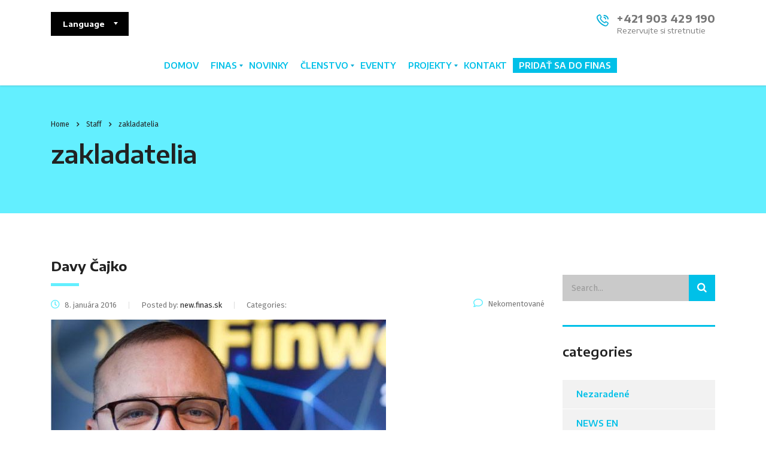

--- FILE ---
content_type: text/html; charset=UTF-8
request_url: https://finas.sk/stm_staff_category/zakladatelia/
body_size: 16673
content:
<!DOCTYPE html>
<html lang="sk-SK">
<head>
    <meta charset="UTF-8">
    <meta name="viewport" content="width=device-width, initial-scale=1">
    <link rel="profile" href="https://gmpg.org/xfn/11">
    <link rel="pingback" href="https://finas.sk/xmlrpc.php">
    <meta name='robots' content='max-image-preview:large' />

	<!-- This site is optimized with the Yoast SEO plugin v15.9 - https://yoast.com/wordpress/plugins/seo/ -->
	<title>Archívy zakladatelia - finas.sk</title>
	<meta name="robots" content="index, follow, max-snippet:-1, max-image-preview:large, max-video-preview:-1" />
	<link rel="canonical" href="https://finas.sk/stm_staff_category/zakladatelia/" />
	<meta property="og:locale" content="sk_SK" />
	<meta property="og:locale:alternate" content="en_GB" />
	<meta property="og:type" content="article" />
	<meta property="og:title" content="Archívy zakladatelia - finas.sk" />
	<meta property="og:url" content="https://finas.sk/stm_staff_category/zakladatelia/" />
	<meta property="og:site_name" content="finas.sk" />
	<meta name="twitter:card" content="summary_large_image" />
	<script type="application/ld+json" class="yoast-schema-graph">{"@context":"https://schema.org","@graph":[{"@type":"WebSite","@id":"https://finas.sk/#website","url":"https://finas.sk/","name":"finas.sk","description":"Fintech &amp; Insurtech associ\u00e1cia Slovenska","potentialAction":[{"@type":"SearchAction","target":"https://finas.sk/?s={search_term_string}","query-input":"required name=search_term_string"}],"inLanguage":"sk-SK"},{"@type":"CollectionPage","@id":"https://finas.sk/stm_staff_category/zakladatelia/#webpage","url":"https://finas.sk/stm_staff_category/zakladatelia/","name":"Arch\u00edvy zakladatelia - finas.sk","isPartOf":{"@id":"https://finas.sk/#website"},"breadcrumb":{"@id":"https://finas.sk/stm_staff_category/zakladatelia/#breadcrumb"},"inLanguage":"sk-SK","potentialAction":[{"@type":"ReadAction","target":["https://finas.sk/stm_staff_category/zakladatelia/"]}]},{"@type":"BreadcrumbList","@id":"https://finas.sk/stm_staff_category/zakladatelia/#breadcrumb","itemListElement":[{"@type":"ListItem","position":1,"item":{"@type":"WebPage","@id":"https://finas.sk/","url":"https://finas.sk/","name":"Domovsk\u00e1 str\u00e1nka"}},{"@type":"ListItem","position":2,"item":{"@type":"WebPage","@id":"https://finas.sk/stm_staff_category/zakladatelia/","url":"https://finas.sk/stm_staff_category/zakladatelia/","name":"zakladatelia"}}]}]}</script>
	<!-- / Yoast SEO plugin. -->


<link rel='dns-prefetch' href='//js.stripe.com' />
<link rel='dns-prefetch' href='//www.google.com' />
<link rel='dns-prefetch' href='//fonts.googleapis.com' />
<link rel='dns-prefetch' href='//s.w.org' />
<link rel="alternate" type="application/rss+xml" title="RSS kanál: finas.sk &raquo;" href="https://finas.sk/feed/" />
<link rel="alternate" type="application/rss+xml" title="RSS kanál komentárov webu finas.sk &raquo;" href="https://finas.sk/comments/feed/" />
<link rel="alternate" type="application/rss+xml" title="Feed finas.sk &raquo; zakladatelia Categories" href="https://finas.sk/stm_staff_category/zakladatelia/feed/" />
		<script type="text/javascript">
			window._wpemojiSettings = {"baseUrl":"https:\/\/s.w.org\/images\/core\/emoji\/13.1.0\/72x72\/","ext":".png","svgUrl":"https:\/\/s.w.org\/images\/core\/emoji\/13.1.0\/svg\/","svgExt":".svg","source":{"concatemoji":"https:\/\/finas.sk\/wp-includes\/js\/wp-emoji-release.min.js?ver=5.8"}};
			!function(e,a,t){var n,r,o,i=a.createElement("canvas"),p=i.getContext&&i.getContext("2d");function s(e,t){var a=String.fromCharCode;p.clearRect(0,0,i.width,i.height),p.fillText(a.apply(this,e),0,0);e=i.toDataURL();return p.clearRect(0,0,i.width,i.height),p.fillText(a.apply(this,t),0,0),e===i.toDataURL()}function c(e){var t=a.createElement("script");t.src=e,t.defer=t.type="text/javascript",a.getElementsByTagName("head")[0].appendChild(t)}for(o=Array("flag","emoji"),t.supports={everything:!0,everythingExceptFlag:!0},r=0;r<o.length;r++)t.supports[o[r]]=function(e){if(!p||!p.fillText)return!1;switch(p.textBaseline="top",p.font="600 32px Arial",e){case"flag":return s([127987,65039,8205,9895,65039],[127987,65039,8203,9895,65039])?!1:!s([55356,56826,55356,56819],[55356,56826,8203,55356,56819])&&!s([55356,57332,56128,56423,56128,56418,56128,56421,56128,56430,56128,56423,56128,56447],[55356,57332,8203,56128,56423,8203,56128,56418,8203,56128,56421,8203,56128,56430,8203,56128,56423,8203,56128,56447]);case"emoji":return!s([10084,65039,8205,55357,56613],[10084,65039,8203,55357,56613])}return!1}(o[r]),t.supports.everything=t.supports.everything&&t.supports[o[r]],"flag"!==o[r]&&(t.supports.everythingExceptFlag=t.supports.everythingExceptFlag&&t.supports[o[r]]);t.supports.everythingExceptFlag=t.supports.everythingExceptFlag&&!t.supports.flag,t.DOMReady=!1,t.readyCallback=function(){t.DOMReady=!0},t.supports.everything||(n=function(){t.readyCallback()},a.addEventListener?(a.addEventListener("DOMContentLoaded",n,!1),e.addEventListener("load",n,!1)):(e.attachEvent("onload",n),a.attachEvent("onreadystatechange",function(){"complete"===a.readyState&&t.readyCallback()})),(n=t.source||{}).concatemoji?c(n.concatemoji):n.wpemoji&&n.twemoji&&(c(n.twemoji),c(n.wpemoji)))}(window,document,window._wpemojiSettings);
		</script>
		<style type="text/css">
img.wp-smiley,
img.emoji {
	display: inline !important;
	border: none !important;
	box-shadow: none !important;
	height: 1em !important;
	width: 1em !important;
	margin: 0 .07em !important;
	vertical-align: -0.1em !important;
	background: none !important;
	padding: 0 !important;
}
</style>
	<link rel='stylesheet' id='sb_instagram_styles-css'  href='https://finas.sk/wp-content/plugins/instagram-feed/css/sbi-styles.min.css?ver=2.8.1' type='text/css' media='all' />
<link rel='stylesheet' id='wp-block-library-css'  href='https://finas.sk/wp-includes/css/dist/block-library/style.min.css?ver=5.8' type='text/css' media='all' />
<link rel='stylesheet' id='contact-form-7-css'  href='https://finas.sk/wp-content/plugins/contact-form-7/includes/css/styles.css?ver=5.4' type='text/css' media='all' />
<link rel='stylesheet' id='stm-stm-css'  href='https://finas.sk/wp-content/uploads/stm_fonts/stm/stm.css?ver=1.0' type='text/css' media='all' />
<link rel='stylesheet' id='stm_zoom_main-css'  href='https://finas.sk/wp-content/plugins/eroom-zoom-meetings-webinar/assets/css/frontend/main.css?ver=1.2.0' type='text/css' media='all' />
<link rel='stylesheet' id='tp_twitter_plugin_css-css'  href='https://finas.sk/wp-content/plugins/recent-tweets-widget/tp_twitter_plugin.css?ver=1.0' type='text/css' media='screen' />
<link rel='stylesheet' id='rs-plugin-settings-css'  href='https://finas.sk/wp-content/plugins/revslider/public/assets/css/rs6.css?ver=6.3.5' type='text/css' media='all' />
<style id='rs-plugin-settings-inline-css' type='text/css'>
#rs-demo-id {}
</style>
<link rel='stylesheet' id='widgetopts-styles-css'  href='https://finas.sk/wp-content/plugins/widget-options/assets/css/widget-options.css' type='text/css' media='all' />
<link rel='stylesheet' id='bootstrap-css'  href='https://finas.sk/wp-content/themes/consulting/assets/css/bootstrap.min.css?ver=5.2.5' type='text/css' media='all' />
<link rel='stylesheet' id='vc_font_awesome_5_shims-css'  href='https://finas.sk/wp-content/plugins/js_composer/assets/lib/bower/font-awesome/css/v4-shims.min.css?ver=6.5.0' type='text/css' media='all' />
<style id='vc_font_awesome_5_shims-inline-css' type='text/css'>
body #wrapper .fa.fa-facebook{font-family:'Font Awesome 5 Brands' !important;}
</style>
<link rel='stylesheet' id='vc_font_awesome_5-css'  href='https://finas.sk/wp-content/plugins/js_composer/assets/lib/bower/font-awesome/css/all.min.css?ver=6.5.0' type='text/css' media='all' />
<style id='vc_font_awesome_5-inline-css' type='text/css'>
body #wrapper .fa.fa-map-marker{font-family:'FontAwesome' !important;} body .fa.fa-map-marker:before{content:"\f041"}
</style>
<link rel='stylesheet' id='font-awesome-css'  href='https://finas.sk/wp-content/themes/consulting/assets/css/font-awesome.min.css?ver=5.2.5' type='text/css' media='all' />
<link rel='stylesheet' id='consulting-style-css'  href='https://finas.sk/wp-content/themes/consulting/style.css?ver=5.2.5' type='text/css' media='all' />
<link rel='stylesheet' id='consulting-layout-css'  href='https://finas.sk/wp-content/themes/consulting/assets/css/layouts/layout_lisbon/main.css?ver=5.2.5' type='text/css' media='all' />
<style id='consulting-layout-inline-css' type='text/css'>
.page_title{ }.mtc, .mtc_h:hover{
					color: #222831!important
				}.stc, .stc_h:hover{
					color: #7bc74d!important
				}.ttc, .ttc_h:hover{
					color: #6bc74d!important
				}.mbc, .mbc_h:hover, .stm-search .stm_widget_search button{
					background-color: #222831!important
				}.sbc, .sbc_h:hover{
					background-color: #7bc74d!important
				}.tbc, .tbc_h:hover{
					background-color: #6bc74d!important
				}.mbdc, .mbdc_h:hover{
					border-color: #222831!important
				}.sbdc, .sbdc_h:hover{
					border-color: #7bc74d!important
				}.tbdc, .tbdc_h:hover{
					border-color: #6bc74d!important
				}#menu-item-7698, #menu-item-7174 { background-color: #00c0e8; } .ikonaokaz { width: 80px; height: 80px; object-fit: contain; } .ikonaokaz2 { width: 70px; height: 80px; object-fit: contain; } .textokaz > h2 { max-width: 40rem; margin: 0 auto 30px auto; font-size: 3rem; line-height: 1.2em; } .textokaz2 > .wpb_wrapper > h5::after { margin: 20px auto 0 auto; } .ikonaokaz, .ikonaokaz2 { margin: 30px auto 0 auto; } .logookaz { width: 240px; margin: auto; } .vc_custom_1728261075517 > .wpb_wrapper > div > .icon { margin-right: 10px !IMPORTANT; } .vc_custom_1728261075517 > .wpb_wrapper > div > .icon_text > p { font-size: 15px; }
</style>
<link rel='stylesheet' id='select2-css'  href='https://finas.sk/wp-content/themes/consulting/assets/css/select2.min.css?ver=5.2.5' type='text/css' media='all' />
<link rel='stylesheet' id='header_builder-css'  href='https://finas.sk/wp-content/themes/consulting/assets/css/header_builder.css?ver=5.2.5' type='text/css' media='all' />
<link rel='stylesheet' id='stm-skin-custom-generated-css'  href='https://finas.sk/wp-content/uploads/stm_uploads/skin-custom.css?ver=398365' type='text/css' media='all' />
<link rel='stylesheet' id='consulting-global-styles-css'  href='https://finas.sk/wp-content/themes/consulting/assets/css/layouts/global_styles/main.css?ver=5.2.5' type='text/css' media='all' />
<style id='consulting-global-styles-inline-css' type='text/css'>

    
        .elementor-widget-video .eicon-play {
            border-color: #63efff;
            background-color: #63efff;
        }

        .elementor-widget-wp-widget-nav_menu ul li,
        .elementor-widget-wp-widget-nav_menu ul li a {
            color: #00c0e8;
        }

        .elementor-widget-wp-widget-nav_menu ul li.current-cat:hover>a,
        .elementor-widget-wp-widget-nav_menu ul li.current-cat>a,
        .elementor-widget-wp-widget-nav_menu ul li.current-menu-item:hover>a,
        .elementor-widget-wp-widget-nav_menu ul li.current-menu-item>a,
        .elementor-widget-wp-widget-nav_menu ul li.current_page_item:hover>a,
        .elementor-widget-wp-widget-nav_menu ul li.current_page_item>a,
        .elementor-widget-wp-widget-nav_menu ul li:hover>a {
            border-left-color: #00add8;
        }

        div.elementor-widget-button a.elementor-button,
        div.elementor-widget-button .elementor-button {
            background-color: #00c0e8;
        }

        div.elementor-widget-button a.elementor-button:hover,
        div.elementor-widget-button .elementor-button:hover {
            background-color: #63efff;
            color: #00c0e8;
        }

        .elementor-default .elementor-text-editor ul:not(.elementor-editor-element-settings) li:before,
        .elementor-default .elementor-widget-text-editor ul:not(.elementor-editor-element-settings) li:before {
            color: #00add8;
        }

        .consulting_elementor_wrapper .elementor-tabs .elementor-tabs-content-wrapper .elementor-tab-mobile-title,
        .consulting_elementor_wrapper .elementor-tabs .elementor-tabs-wrapper .elementor-tab-title {
            background-color: #63efff;
        }

        .consulting_elementor_wrapper .elementor-tabs .elementor-tabs-content-wrapper .elementor-tab-mobile-title,
        .consulting_elementor_wrapper .elementor-tabs .elementor-tabs-wrapper .elementor-tab-title a {
            color: #00c0e8;
        }

        .consulting_elementor_wrapper .elementor-tabs .elementor-tabs-content-wrapper .elementor-tab-mobile-title.elementor-active,
        .consulting_elementor_wrapper .elementor-tabs .elementor-tabs-wrapper .elementor-tab-title.elementor-active {
            background-color: #00c0e8;
        }

        .consulting_elementor_wrapper .elementor-tabs .elementor-tabs-content-wrapper .elementor-tab-mobile-title.elementor-active,
        .consulting_elementor_wrapper .elementor-tabs .elementor-tabs-wrapper .elementor-tab-title.elementor-active a {
            color: #63efff;
        }

        .radial-progress .circle .mask .fill {
            background-color: #63efff;
        }

    

    
</style>
<link rel='stylesheet' id='stm_megamenu-css'  href='https://finas.sk/wp-content/themes/consulting/inc/megamenu/assets/css/megamenu.css?ver=5.8' type='text/css' media='all' />
<link rel='stylesheet' id='cc-builder-awesome-css-css'  href='https://finas.sk/wp-content/plugins/cost-calculator-builder/frontend/dist/css/all.min.css?ver=2.1.4' type='text/css' media='all' />
<link rel='stylesheet' id='calc-builder-app-css-css'  href='https://finas.sk/wp-content/plugins/cost-calculator-builder/frontend/dist/bundle.css?ver=2.1.4' type='text/css' media='all' />
<link rel='stylesheet' id='ccb-material-css-css'  href='https://finas.sk/wp-content/plugins/cost-calculator-builder/frontend/dist/css/material.css?ver=2.1.4' type='text/css' media='all' />
<link rel='stylesheet' id='ccb-material-style-css-css'  href='https://finas.sk/wp-content/plugins/cost-calculator-builder/frontend/dist/css/material-styles.css?ver=2.1.4' type='text/css' media='all' />
<link rel='stylesheet' id='js_composer_front-css'  href='https://finas.sk/wp-content/plugins/js_composer/assets/css/js_composer.min.css?ver=6.5.0' type='text/css' media='all' />
<link rel='stylesheet' id='stm_hb_main-css'  href='https://finas.sk/wp-content/plugins/pearl-header-builder/assets/frontend/assets/css/header/main.css?ver=1.0' type='text/css' media='all' />
<link rel='stylesheet' id='stm_hb_sticky-css'  href='https://finas.sk/wp-content/plugins/pearl-header-builder/assets/frontend/assets/vendor/sticky.css?ver=1.0' type='text/css' media='all' />
<link rel='stylesheet' id='fontawesome-css'  href='https://finas.sk/wp-content/plugins/pearl-header-builder/assets/frontend/assets/css/font-awesome.min.css?ver=1.0' type='text/css' media='all' />
<link rel='stylesheet' id='stm-google-fonts-css'  href='//fonts.googleapis.com/css?family=Fira+Sans%7CEncode+Sans+Semi+Expanded%3A100%2C700%2C200%2C300%2C400%2C500%2C600%2C800%2C900&#038;subset=latin%2Clatin-ext%2Cvietnamese&#038;ver=5.2.5' type='text/css' media='all' />
<script type='text/javascript' src='https://finas.sk/wp-includes/js/jquery/jquery.min.js?ver=3.6.0' id='jquery-core-js'></script>
<script type='text/javascript' src='https://finas.sk/wp-includes/js/jquery/jquery-migrate.min.js?ver=3.3.2' id='jquery-migrate-js'></script>
<script type='text/javascript' src='https://finas.sk/wp-content/plugins/revslider/public/assets/js/rbtools.min.js?ver=6.3.5' id='tp-tools-js'></script>
<script type='text/javascript' src='https://finas.sk/wp-content/plugins/revslider/public/assets/js/rs6.min.js?ver=6.3.5' id='revmin-js'></script>
<script type='text/javascript' src='https://finas.sk/wp-content/themes/consulting/inc/megamenu/assets/js/megamenu.js?ver=5.8' id='stm_megamenu-js'></script>
<script type='text/javascript' src='https://js.stripe.com/v3/?ver=5.8' id='calc-stripe-js'></script>
<link rel="https://api.w.org/" href="https://finas.sk/wp-json/" /><link rel="EditURI" type="application/rsd+xml" title="RSD" href="https://finas.sk/xmlrpc.php?rsd" />
<link rel="wlwmanifest" type="application/wlwmanifest+xml" href="https://finas.sk/wp-includes/wlwmanifest.xml" /> 
<meta name="generator" content="WordPress 5.8" />
<script type="text/javascript">window.ccb_nonces = {"ccb_paypal":"2afc0cbf05","ccb_stripe":"8396a1acf0","ccb_contact_form":"5770d98044","ccb_woocommerce":"3f85a4e44f"};</script>        <script>
            var daysStr = "Days";
            var hoursStr = "Hours";
            var minutesStr = "Minutes";
            var secondsStr = "Seconds";
        </script>
        <link rel="alternate" href="https://finas.sk/stm_staff_category/zakladatelia/" hreflang="sk" />
<link rel="alternate" href="https://finas.sk/en/stm_staff_category/zakladatelia/" hreflang="en" />
	<script type="text/javascript">
		var stm_wpcfto_ajaxurl = 'https://finas.sk/wp-admin/admin-ajax.php';
	</script>

	<style>
		.vue_is_disabled {
			display: none;
		}
	</style>
		<script>
		var stm_wpcfto_nonces = {"stm_save_settings":"78a5234d36","get_image_url":"0bf30ad830","wpcfto_upload_file":"00433b6433","wpcfto_search_posts":"ef39cf889f"};
	</script>
			<script>
			document.documentElement.className = document.documentElement.className.replace( 'no-js', 'js' );
		</script>
				<style>
			.no-js img.lazyload { display: none; }
			figure.wp-block-image img.lazyloading { min-width: 150px; }
							.lazyload, .lazyloading { opacity: 0; }
				.lazyloaded {
					opacity: 1;
					transition: opacity 400ms;
					transition-delay: 0ms;
				}
					</style>
		        <script type="text/javascript">
            var ajaxurl = 'https://finas.sk/wp-admin/admin-ajax.php';
            var stm_ajax_load_events = 'bd7f8fd517';
            var stm_ajax_load_portfolio = '0a441a541b';
            var stm_ajax_add_event_member_sc = 'e89df91983';
            var stm_custom_register = 'a5e8db5b6f';
            var stm_get_prices = '28d804e041';
            var stm_get_history = 'cc66ba0793';
            var consulting_install_plugin = 'a267e02ebf';
            var stm_ajax_add_review = '37fdff9753';
        </script>
        <style type="text/css">.recentcomments a{display:inline !important;padding:0 !important;margin:0 !important;}</style><meta name="generator" content="Powered by WPBakery Page Builder - drag and drop page builder for WordPress."/>
<meta name="generator" content="Powered by Slider Revolution 6.3.5 - responsive, Mobile-Friendly Slider Plugin for WordPress with comfortable drag and drop interface." />
<link rel="icon" href="https://finas.sk/wp-content/uploads/2019/09/finas-logoAsset-4-50x50.png" sizes="32x32" />
<link rel="icon" href="https://finas.sk/wp-content/uploads/2019/09/finas-logoAsset-4.png" sizes="192x192" />
<link rel="apple-touch-icon" href="https://finas.sk/wp-content/uploads/2019/09/finas-logoAsset-4.png" />
<meta name="msapplication-TileImage" content="https://finas.sk/wp-content/uploads/2019/09/finas-logoAsset-4.png" />
<script type="text/javascript">function setREVStartSize(e){
			//window.requestAnimationFrame(function() {				 
				window.RSIW = window.RSIW===undefined ? window.innerWidth : window.RSIW;	
				window.RSIH = window.RSIH===undefined ? window.innerHeight : window.RSIH;	
				try {								
					var pw = document.getElementById(e.c).parentNode.offsetWidth,
						newh;
					pw = pw===0 || isNaN(pw) ? window.RSIW : pw;
					e.tabw = e.tabw===undefined ? 0 : parseInt(e.tabw);
					e.thumbw = e.thumbw===undefined ? 0 : parseInt(e.thumbw);
					e.tabh = e.tabh===undefined ? 0 : parseInt(e.tabh);
					e.thumbh = e.thumbh===undefined ? 0 : parseInt(e.thumbh);
					e.tabhide = e.tabhide===undefined ? 0 : parseInt(e.tabhide);
					e.thumbhide = e.thumbhide===undefined ? 0 : parseInt(e.thumbhide);
					e.mh = e.mh===undefined || e.mh=="" || e.mh==="auto" ? 0 : parseInt(e.mh,0);		
					if(e.layout==="fullscreen" || e.l==="fullscreen") 						
						newh = Math.max(e.mh,window.RSIH);					
					else{					
						e.gw = Array.isArray(e.gw) ? e.gw : [e.gw];
						for (var i in e.rl) if (e.gw[i]===undefined || e.gw[i]===0) e.gw[i] = e.gw[i-1];					
						e.gh = e.el===undefined || e.el==="" || (Array.isArray(e.el) && e.el.length==0)? e.gh : e.el;
						e.gh = Array.isArray(e.gh) ? e.gh : [e.gh];
						for (var i in e.rl) if (e.gh[i]===undefined || e.gh[i]===0) e.gh[i] = e.gh[i-1];
											
						var nl = new Array(e.rl.length),
							ix = 0,						
							sl;					
						e.tabw = e.tabhide>=pw ? 0 : e.tabw;
						e.thumbw = e.thumbhide>=pw ? 0 : e.thumbw;
						e.tabh = e.tabhide>=pw ? 0 : e.tabh;
						e.thumbh = e.thumbhide>=pw ? 0 : e.thumbh;					
						for (var i in e.rl) nl[i] = e.rl[i]<window.RSIW ? 0 : e.rl[i];
						sl = nl[0];									
						for (var i in nl) if (sl>nl[i] && nl[i]>0) { sl = nl[i]; ix=i;}															
						var m = pw>(e.gw[ix]+e.tabw+e.thumbw) ? 1 : (pw-(e.tabw+e.thumbw)) / (e.gw[ix]);					
						newh =  (e.gh[ix] * m) + (e.tabh + e.thumbh);
					}				
					if(window.rs_init_css===undefined) window.rs_init_css = document.head.appendChild(document.createElement("style"));					
					document.getElementById(e.c).height = newh+"px";
					window.rs_init_css.innerHTML += "#"+e.c+"_wrapper { height: "+newh+"px }";				
				} catch(e){
					console.log("Failure at Presize of Slider:" + e)
				}					   
			//});
		  };</script>
<style type="text/css" title="dynamic-css" class="options-output">.top_nav_wr .top_nav .logo a img{width:170px;}body,
					body .vc_general.vc_btn3 small,
					.vc_testimonials.style_4.navigation-arrows .vc_testimonials_carousel_wr .item .testimonial_info,
					.default_widgets .widget.widget_nav_menu ul li .children li,
					.default_widgets .widget.widget_categories ul li .children li,
					.default_widgets .widget.widget_product_categories ul li .children li,
					.stm_sidebar .widget.widget_nav_menu ul li .children li,
					.stm_sidebar .widget.widget_categories ul li .children li,
					.stm_sidebar .widget.widget_product_categories ul li .children li,
					.shop_widgets .widget.widget_nav_menu ul li .children li,
					.shop_widgets .widget.widget_categories ul li .children li,
					.shop_widgets .widget.widget_product_categories ul li .children li,
					body.header_style_4 .header_top .icon_text .text strong, normal-font{font-family:Fira Sans;} h1, .h1,
					h2, .h2,
					h3, .h3,
					h4, .h4,
					h5, .h5,
					h6, .h6,
					.staff_list.grid.short-view ul .staff_custom_link a,
					.stm_works_wr.grid_with_carousel .owl-stage-outer .info .title,
					.stocks_table .single-item div.exchange_box .stock-exchange,
					.stm-header__hb .stm-navigation__default ul li,
					.vc_testimonials.style_4.navigation-bullets .vc_testimonials_carousel_wr .item > p,
					.vc_testimonials.style_4.navigation-arrows .vc_testimonials_carousel_wr .item > p,
					.icon_box.style_1.icon_left p,
					.stm_pricing_plan .top .title,
					.stm_pricing_plan .top .price,
					.stm_pricing_plan .top .subtitle,
					.stm_pricing_plan .top .stm_label,
					.top_nav .top_nav_wrapper > ul,
					.top_nav .icon_text strong,
					.stm_testimonials .item .testimonial-info .testimonial-text .name,
					.stats_counter .counter_title,
					.stm_contact .stm_contact_info .stm_contact_job,
					.vacancy_table_wr .vacancy_table thead th,
					.testimonials_carousel .testimonial .info .position,
					.testimonials_carousel .testimonial .info .company,
					.stm_gmap_wrapper .gmap_addresses .addresses .item .title,
					.company_history > ul > li .year,
					.stm_works_wr.grid .stm_works .item .item_wr .title,
					.stm_works_wr.grid_with_filter .stm_works .item .info .title,
					body .vc_general.vc_btn3,
					.consulting-rev-title,
					.consulting-rev-title-2,
					.consulting-rev-title-3,
					.consulting-rev-text,
					body .vc_tta-container .vc_tta.vc_general.vc_tta-tabs.theme_style .vc_tta-tabs-container .vc_tta-tabs-list .vc_tta-tab a,
					strong, b,
					.button,
					.woocommerce a.button,
					.woocommerce button.button,
					.woocommerce input.button,
					.woocommerce-cart .wc-proceed-to-checkout a.checkout-button,
					.woocommerce input.button.alt,
					.request_callback p,
					ul.comment-list .comment .comment-author,
					.page-numbers .page-numbers,
					#footer .footer_widgets .widget.widget_recent_entries ul li a,
					.default_widgets .widget.widget_nav_menu ul li,
					.default_widgets .widget.widget_categories ul li,
					.default_widgets .widget.widget_product_categories ul li,
					.stm_sidebar .widget.widget_nav_menu ul li, .stm_sidebar .widget.widget_categories ul li,
					.stm_sidebar .widget.widget_product_categories ul li,
					.shop_widgets .widget.widget_nav_menu ul li,
					.shop_widgets .widget.widget_categories ul li,
					.shop_widgets .widget.widget_product_categories ul li,
					.default_widgets .widget.widget_recent_entries ul li a,
					.stm_sidebar .widget.widget_recent_entries ul li a,
					.shop_widgets .widget.widget_recent_entries ul li a,
					.staff_bottom_wr .staff_bottom .infos .info,
					.woocommerce .widget_price_filter .price_slider_amount .button,
					.woocommerce ul.product_list_widget li .product-title,
					.woocommerce ul.products li.product .price,
					.woocommerce a.added_to_cart,
					.woocommerce div.product .woocommerce-tabs ul.tabs li a,
					.woocommerce div.product form.cart .variations label,
					.woocommerce table.shop_table th,
					.woocommerce-cart table.cart th.product-name a,
					.woocommerce-cart table.cart td.product-name a,
					.woocommerce-cart table.cart th .amount,
					.woocommerce-cart table.cart td .amount,
					.stm_services .item .item_wr .content .read_more,
					.staff_list ul li .staff_info .staff_department,
					.stm_partner.style_2 .stm_partner_content .position,
					.comment-body .comment-text ul li,
					body.header_style_4 .header_top .icon_text.big .text strong,
					.info_box .read_more,
					.stm_services_tabs .service_tab_item .service_name,
					.stm_services_tabs .services_categories ul li a,
					.stm_services_tabs .service_tab_item .service_cost,
					.vc_custom_heading .subtitle,
					.stm_gmap_wrapper .gmap_addresses .addresses .item .title,
					.info_box h4,
					.testimonials_carousel.style_2 .item .testimonial-info .testimonial-text .name,
					.staff_carousel_item .staff_department,
					body.header_style_5 .header_top .info-text strong,
					.stm_works_wr.grid_2.style_1 .stm_works .item .item_wr .title,
					.stm_works_wr.grid_2.style_2 .stm_works .item .item_wr .title,
					.stm_works_wr.grid_with_filter.style_1 .stm_works .item .item_wr .title,
					.stm_works_wr.grid_with_filter.style_2 .stm_works .item .item_wr .title,
					body.header_style_7 .side_nav .main_menu_nav > li > a,
					body.header_style_7 .side_nav .main_menu_nav > li ul li a,
					body .vc_progress_bar .vc_label,
					body .quote_box .quote,
					body .quote_box .author_info .author_name,
					.wpb_wrapper .vc_pie_chart,
					.stm_portfolio_info .stm_portfolio_info_row .item .portfolio_info_title,
					.stm_events_modern .stm_events_modern_list .item .item_wr .content .stm_events_modern_row .event_speaker_content .event_speaker_name a,
					body.header_style_5 .header_top .info-text b, #header, .icon_box.style_5 .text_more, .heading-font, .stm_works_wr.grid_with_filter.style_1 .works_filter a, .vc_testimonials.style_3.navigation-arrows .vc_testimonials_carousel_wr .item>p{font-family:Encode Sans Semi Expanded;}body{font-weight:400;}body{font-size:14px;}p{font-size:16px;}h1, .h1{font-weight:700;}h1, .h1{font-size:66px;}h1, .h1{line-height:78px;}h1, .h1{text-transform:none;}h2, .h2{font-weight:600;}h2, .h2{font-size:42px;}h2, .h2{line-height:44px;}h2, .h2{text-transform:none;}h2, .h2{letter-spacing:-0.8px;}h3, .h3{font-weight:600;}h3, .h3{font-size:36px;}h3, .h3{line-height:42px;}h3, .h3{text-transform:none;}h4, .h4{font-weight:600;}h4, .h4{font-size:24px;}h4, .h4{line-height:30px;}h4, .h4{text-transform:none;}h5, .h5{font-weight:600;}h5, .h5{font-size:22px;}h5, .h5{line-height:26px;}h5, .h5{text-transform:none;}h6, .h6{font-weight:600;}h6, .h6{font-size:15px;}h6, .h6{line-height:30px;}h6, .h6{text-transform:none;}</style>
<noscript><style> .wpb_animate_when_almost_visible { opacity: 1; }</style></noscript></head>
<body data-rsssl=1 class="archive tax-stm_staff_category term-zakladatelia term-147 site_layout_lisbon  header_style_1 vc_sidebar_page eroom-enabled wpb-js-composer js-comp-ver-6.5.0 vc_responsive">
<div id="wrapper">
    <div id="fullpage" class="content_wrapper">
                        <header id="header">
                            <style type="text/css" id="styles-stm_hb_settings">@media (max-width:1023px) and (min-width:425px) {.stm-header__element.object314{order: -2300}}@media (max-width:425px) {.stm-header__element.object314{order: -2300}}.stm-header__element.object314{}@media (min-width:1023px){.stm-header__element.object264{margin-left:px !important;margin-right:px !important;}}@media (max-width:1023px) and (min-width:425px) {.stm-header__element.object264{order: -2100}}@media (max-width:425px) {.stm-header__element.object264{order: -2100}}.stm-header__element.object264{}@media (max-width:1023px) and (min-width:425px) {.stm-header__element.object269{order: -1100}}@media (max-width:425px) {.stm-header__element.object269{order: -1100}}.stm-header__element.object269{}@media (max-width:1023px) and (min-width:425px) {.stm-header__element.object299{order: -1320}}@media (max-width:425px) {.stm-header__element.object299{order: -1320}}.stm-header__element.object299{}.stm-header{}.stm-header:before{}.stm-header__row_color_top{padding-top:20px;padding-bottom:20px;} .stm-header__row_color_top .stm-icontext__text {color:;} .stm-header__row_color_top a {color:;} .stm-header__row_color_top .dropdown-toggle {color:!important;} .stm-header__row_color_top a:hover, .stm-navigation__default > ul > li > a:hover {color:!important;} .stm-header__row_color_top li:hover a {color:;} .stm-header__row_color_top .stm-switcher__trigger_default:after {border-top-color:;} .stm-header__row_color_top .dropdown-toggle:after {border-top-color:!important;}.stm-header__row_color_top:before{}.stm-header__row_color_center{padding-top:17px;padding-bottom:17px;} .stm-header__row_color_center .stm-icontext__text {color:;} .stm-header__row_color_center a {color:;} .stm-header__row_color_center .dropdown-toggle {color:!important;} .stm-header__row_color_center li:hover > a {color:!important;} .stm-header__row_color_center a:hover, .stm-navigation__default > ul > li > a:hover {color:!important;} .stm-header__row_color_center a > .divider {color:!important;} .stm-header__row_color_center a:hover > .divider {color:!important;} .stm-header__row_color_center li:hover > a > .divider {color:!important;} .stm-header__row_color_center .stm-switcher__trigger_default:after {border-top-color:;} .stm-header__row_color_center .dropdown-toggle:after {border-top-color:!important;}.stm-header__row_color_center:before{}.stm-header__row_color_bottom{} .stm-header__row_color_bottom .stm-icontext__text {color:;} .stm-header__row_color_bottom a {color:;} .stm-header__row_color_bottom .dropdown-toggle {color:!important;} .stm-header__row_color_bottom a:hover, .stm-navigation__default > ul > li > a:hover {color:!important;} .stm-header__row_color_bottom li:hover a {color:;} .stm-header__row_color_bottom .stm-switcher__trigger_default:after {border-top-color:;} .stm-header__row_color_bottom .dropdown-toggle:after {border-top-color:!important;}.stm-header__row_color_bottom:before{}                .stm_hb_mtc,.stm_hb_mtc_h:hover,.stm_hb_mtc_b:before,.stm_hb_mtc_b_h:hover:before,.stm_hb_mtc_a:after,.stm_hb_mtc_a_h:hover:after,.stm_hb_mtc_a_h.active,.mini-cart {color: #010101 !important}
                            .stm_hb_stc,.stm_hb_stc_h:hover,.stm_hb_stc_a:after,.stm_hb_stc_a_h:hover:after,.stm_hb_stc_b:before,.stm_hb_stc_b_h:hover:before {color: #85f3fe !important}
                            .stm_hb_ttc,.stm_hb_ttc_h:hover,.stm_hb_ttc_a:after,.stm_hb_ttc_a_h:hover:after,.stm_hb_ttc_b:before,.stm_hb_ttc_b_h:hover:before {color: #297ee8 !important}
                            .stm_hb_mbc,.stm_hb_mbc_h:hover,.stm_hb_mbc_b:before,.stm_hb_mbc_b_h:hover:before,.stm_hb_mbc_a:after,.stm_hb_mbc_a_h:hover:after,.stm_hb_mbc_h.active,.stm-search .stm_widget_search button[type=submit] {background-color: #010101 !important}
                            .stm_hb_sbc,.stm_hb_sbc_h:hover,.stm_hb_sbc_a:after,.stm_hb_sbc_a_h:hover:after,.stm_hb_sbc_b:before,.stm_hb_sbc_b_h:hover:before {background-color: #85f3fe !important}
                            .stm_hb_tbc,.stm_hb_tbc_h:hover,.stm_hb_tbc_h.active,.stm_hb_tbc_a:after,.stm_hb_tbc_a_h:hover:after,.stm_hb_tbc_b:before,.stm_hb_tbc_b_h:hover:before {background-color: #297ee8 !important}
                            .stm_hb_mbdc,.stm_hb_mbdc_h:hover,.stm_hb_mbdc_b:before,.stm_hb_mbdc_b_h:hover:before,.stm_hb_mbdc_a:after,.stm_hb_mbdc_a_h:hover:after,.stm-search .stm_widget_search .form-control:focus {border-color: #010101 !important}
                            .stm_hb_sbdc,.stm_hb_sbdc_h:hover,.stm_hb_sbdc_a:after,.stm_hb_sbdc_a_h:hover:after,.stm_hb_sbdc_b:before,.stm_hb_sbdc_b_h:hover:before {border-color: #85f3fe !important}
                            .stm_hb_tbdc,.stm_hb_tbdc_h:hover,.stm_hb_tbdc_a:after,.stm_hb_tbdc_a_h:hover:after,.stm_hb_tbdc_b:before,.stm_hb_tbdc_b_h:hover:before {border-color: #297ee8 !important}
            </style>
<script type="text/javascript">
    var stm_sticky = '';
</script>

<div class="stm-header stm-header__hb" id="stm_stm_hb_settings">
			
            <div class="stm-header__row_color stm-header__row_color_top elements_in_row_3">
                <div class="container">
                    <div class="stm-header__row stm-header__row_top">
						                                <div class="stm-header__cell stm-header__cell_left">
									                                            <div class="stm-header__element object269 stm-header__element_">
												

<div class="stm-dropdown stm-dropdown_style_1">
            <style type="text/css">.stm-header__element.object269 .dropdown-toggle:after { border-top-color: #ffffff !important; } .stm-header__element.object269 .dropdown-toggle, .stm-header__element.object269 .stm-switcher__option { color: #ffffff !important; }</style>
	        <div class="dropdown">
                            <div class="dropdown-toggle stm_hb_mbc"
                     id="MXYrBnuTKI"
                     data-toggle="dropdown"
                     aria-haspopup="true"
                     aria-expanded="true"
                     type="button">
                    Language                </div>
            
                            <ul class="dropdown-list stm_hb_mbc"
                    aria-labelledby="MXYrBnuTKI">
                                            <li>
                            <a href="https://finas.sk/" class="stm-switcher__option">
                                Slovenčina                            </a>
                        </li>
                                            <li>
                            <a href="https://finas.sk/en/domov/" class="stm-switcher__option">
                                English                            </a>
                        </li>
                                    </ul>
                    </div>
    
    </div>
                                            </div>
										                                </div>
							                                <div class="stm-header__cell stm-header__cell_center">
									                                            <div class="stm-header__element object264 stm-header__element_">
												

	<div class="stm-logo">
		<a href="https://finas.sk" title="">
                                        		</a>
	</div>
                                              </div>
										                                </div>
							                                <div class="stm-header__cell stm-header__cell_right">
									                                            <div class="stm-header__element object299 stm-header__element_">
												
	<div class="stm-iconbox">
					<i class="stm-iconbox__icon stm_hb_mtc stm-iconbox__icon_left icon_22px fa fa-phone"></i>
				<div class="stm-iconbox__info">
							<div class="stm-iconbox__text stm-iconbox__text_nomargin" >
					+421 903 429 190				</div>
						
				<div class="stm-iconbox__description" >
					Rezervujte si stretnutie				</div>

					</div>
	</div>


                                            </div>
										                                </div>
							                    </div>
                </div>
            </div>
				
            <div class="stm-header__row_color stm-header__row_color_center elements_in_row_1">
                <div class="container">
                    <div class="stm-header__row stm-header__row_center">
						                                <div class="stm-header__cell stm-header__cell_center">
									                                            <div class="stm-header__element object314 stm-header__element_default">
												
        
        <style type="text/css">body .stm-header__hb .stm-header__element.object314 .stm-navigation > ul > li:hover > a, body .stm-header__hb .stm-header__element.object314 .stm-navigation > ul > li > a:hover { color: #82f0f9 !important; }.stm-header__hb .stm-header__element.object314 .stm-navigation > ul > li .sub-menu li a { color: #000000 !important; }.stm-header__hb .stm-header__element.object314 .stm-navigation > ul > li .sub-menu li a:hover { color: #000000 !important; }</style>
    
    <div class="stm-navigation heading_font stm-navigation__default stm-navigation__default stm-navigation__none stm-navigation__" >
        
        <ul >
			<li id="menu-item-17501" class="menu-item menu-item-type-post_type menu-item-object-page menu-item-home menu-item-17501"><a href="https://finas.sk/">Domov</a></li>
<li id="menu-item-7485" class="menu-item menu-item-type-custom menu-item-object-custom menu-item-has-children menu-item-7485"><a href="https://finas.sk/zakladne-ciele/">FINAS</a>
<ul class="sub-menu">
	<li id="menu-item-15700" class="menu-item menu-item-type-post_type menu-item-object-page menu-item-15700 stm_col_width_default stm_mega_cols_inside_default stm_mega_col_width_banner_default"><a href="https://finas.sk/strategia-clustra/">Stratégia clustra</a></li>
	<li id="menu-item-7433" class="menu-item menu-item-type-post_type menu-item-object-page menu-item-7433 stm_col_width_default stm_mega_cols_inside_default stm_mega_col_width_banner_default"><a href="https://finas.sk/zakladne-ciele/">Základné ciele</a></li>
	<li id="menu-item-7303" class="menu-item menu-item-type-post_type menu-item-object-page menu-item-7303 stm_col_width_default stm_mega_cols_inside_default stm_mega_col_width_banner_default"><a href="https://finas.sk/vizia-zakladatela/">Vízia zakladateľa</a></li>
	<li id="menu-item-7283" class="menu-item menu-item-type-custom menu-item-object-custom menu-item-7283 stm_col_width_default stm_mega_cols_inside_default stm_mega_col_width_banner_default"><a href="https://finas.sk/company-overview/zakladatelia-finas/">ZAKLADATELIA</a></li>
	<li id="menu-item-6948" class="menu-item menu-item-type-post_type menu-item-object-page menu-item-6948 stm_col_width_default stm_mega_cols_inside_default stm_mega_col_width_banner_default"><a href="https://finas.sk/company-overview/o-nas/">O nás</a></li>
	<li id="menu-item-18161" class="menu-item menu-item-type-post_type menu-item-object-page menu-item-18161 stm_col_width_default stm_mega_cols_inside_default stm_mega_col_width_banner_default"><a href="https://finas.sk/certifikaty/">Certifikáty</a></li>
	<li id="menu-item-15621" class="menu-item menu-item-type-custom menu-item-object-custom menu-item-has-children menu-item-15621 stm_col_width_default stm_mega_cols_inside_default stm_mega_col_width_banner_default"><a href="#">Pracovné skupiny</a>
	<ul class="sub-menu">
		<li id="menu-item-15622" class="menu-item menu-item-type-custom menu-item-object-custom menu-item-15622 stm_mega_second_col_width_default"><a href="https://finas.sk/en/dlt-2/">DLT</a></li>
		<li id="menu-item-15631" class="menu-item menu-item-type-custom menu-item-object-custom menu-item-15631 stm_mega_second_col_width_default"><a href="https://finas.sk/aml/">AML</a></li>
		<li id="menu-item-15636" class="menu-item menu-item-type-custom menu-item-object-custom menu-item-15636 stm_mega_second_col_width_default"><a href="https://finas.sk/staking-defi/">Staking (DeFi)</a></li>
		<li id="menu-item-15648" class="menu-item menu-item-type-custom menu-item-object-custom menu-item-15648 stm_mega_second_col_width_default"><a href="https://finas.sk/taxation-of-cryp…s-and-securities/">Taxation of cryptocurrencies and securities</a></li>
		<li id="menu-item-15651" class="menu-item menu-item-type-custom menu-item-object-custom menu-item-15651 stm_mega_second_col_width_default"><a href="https://finas.sk/national-fintech-strategy/">National Fintech Strategy</a></li>
		<li id="menu-item-15658" class="menu-item menu-item-type-custom menu-item-object-custom menu-item-15658 stm_mega_second_col_width_default"><a href="https://finas.sk/bank-id/">Bank ID</a></li>
	</ul>
</li>
	<li id="menu-item-18297" class="menu-item menu-item-type-post_type menu-item-object-page menu-item-has-children menu-item-18297 stm_col_width_default stm_mega_cols_inside_default stm_mega_col_width_banner_default"><a href="https://finas.sk/prostredie-fintech-na-slovensku/">Prostredie Fintech na Slovensku</a>
	<ul class="sub-menu">
		<li id="menu-item-18296" class="menu-item menu-item-type-post_type menu-item-object-page menu-item-18296 stm_mega_second_col_width_default"><a href="https://finas.sk/sandbox/">Sandbox</a></li>
		<li id="menu-item-18847" class="menu-item menu-item-type-post_type menu-item-object-page menu-item-18847 stm_mega_second_col_width_default"><a href="https://finas.sk/slovak-fintech-ecosystem/">Slovak Fintech ecosystem</a></li>
	</ul>
</li>
	<li id="menu-item-15609" class="menu-item menu-item-type-custom menu-item-object-custom menu-item-15609 stm_col_width_default stm_mega_cols_inside_default stm_mega_col_width_banner_default"><a href="https://finas.sk/portfolio/">Odborné publikácie</a></li>
	<li id="menu-item-8390" class="menu-item menu-item-type-post_type menu-item-object-page menu-item-8390 stm_col_width_default stm_mega_cols_inside_default stm_mega_col_width_banner_default"><a href="https://finas.sk/galeria/">Galéria</a></li>
	<li id="menu-item-8248" class="menu-item menu-item-type-post_type menu-item-object-page menu-item-8248 stm_col_width_default stm_mega_cols_inside_default stm_mega_col_width_banner_default"><a href="https://finas.sk/stanovy/">Stanovy</a></li>
	<li id="menu-item-6952" class="menu-item menu-item-type-post_type menu-item-object-page menu-item-6952 stm_col_width_default stm_mega_cols_inside_default stm_mega_col_width_banner_default"><a href="https://finas.sk/eticky-kodex/">Etický kódex</a></li>
</ul>
</li>
<li id="menu-item-8677" class="menu-item menu-item-type-custom menu-item-object-custom menu-item-8677"><a href="https://finas.sk/novinky-2/">Novinky</a></li>
<li id="menu-item-7363" class="menu-item menu-item-type-post_type menu-item-object-page menu-item-has-children menu-item-7363"><a href="https://finas.sk/clenstvo/">Členstvo</a>
<ul class="sub-menu">
	<li id="menu-item-7419" class="menu-item menu-item-type-custom menu-item-object-custom menu-item-7419 stm_col_width_default stm_mega_cols_inside_default stm_mega_col_width_banner_default"><a href="https://finas.sk/works/generalne-vyhody-clenstva/">Benefity pre členov</a></li>
	<li id="menu-item-7026" class="menu-item menu-item-type-post_type menu-item-object-page menu-item-7026 stm_col_width_default stm_mega_cols_inside_default stm_mega_col_width_banner_default"><a href="https://finas.sk/clenstvo/">Chcem byť členom</a></li>
	<li id="menu-item-7920" class="menu-item menu-item-type-post_type menu-item-object-page menu-item-7920 stm_col_width_default stm_mega_cols_inside_default stm_mega_col_width_banner_default"><a href="https://finas.sk/aktualni-clenovia-2/">Aktuálni členovia</a></li>
	<li id="menu-item-7987" class="menu-item menu-item-type-post_type menu-item-object-page menu-item-7987 stm_col_width_default stm_mega_cols_inside_default stm_mega_col_width_banner_default"><a href="https://finas.sk/experti/">Spolupracujúci experti</a></li>
</ul>
</li>
<li id="menu-item-7172" class="menu-item menu-item-type-post_type menu-item-object-page menu-item-7172"><a href="https://finas.sk/eventy/">Eventy</a></li>
<li id="menu-item-15337" class="menu-item menu-item-type-custom menu-item-object-custom menu-item-has-children menu-item-15337"><a href="#">Projekty</a>
<ul class="sub-menu">
	<li id="menu-item-15338" class="menu-item menu-item-type-custom menu-item-object-custom menu-item-15338 stm_col_width_default stm_mega_cols_inside_default stm_mega_col_width_banner_default"><a href="https://finas.sk/accelerator/">Accelerator</a></li>
	<li id="menu-item-18216" class="menu-item menu-item-type-post_type menu-item-object-page menu-item-18216 stm_col_width_default stm_mega_cols_inside_default stm_mega_col_width_banner_default"><a href="https://finas.sk/accelerator-2/">Prezentácie EUBA</a></li>
</ul>
</li>
<li id="menu-item-7005" class="menu-item menu-item-type-post_type menu-item-object-page menu-item-7005"><a href="https://finas.sk/kontaktujte-nas/">Kontakt</a></li>
<li id="menu-item-7174" class="menu-item menu-item-type-custom menu-item-object-custom menu-item-7174 stm_megamenu stm_megamenu__boxed stm_megamenu_default"><a target="_blank" rel="noopener" href="https://docs.google.com/forms/d/e/1FAIpQLScCm-tj8gnWilRaaPKipUraVyzglFb96CGPr2oAY8AOHIjfNg/viewform"><font color="ffffff">PRIDAŤ SA DO FINAS</font></a></li>
        </ul>


		
    </div>

                                            </div>
										                                </div>
							                    </div>
                </div>
            </div>
				</div>


<div class="stm-header__overlay"></div>

<div class="stm_mobile__header">
    <div class="container">
        <div class="stm_flex stm_flex_center stm_flex_last stm_flex_nowrap">
                            <div class="stm_mobile__logo">
                    <a href="https://finas.sk/"
                       title="Home">
                        <img 
                             alt="Site Logo" data-src="https://finas.sk/wp-content/uploads/2019/09/finas-logo-r-white-sk-small-horizontal.png" class="lazyload" src="[data-uri]" /><noscript><img src="https://finas.sk/wp-content/uploads/2019/09/finas-logo-r-white-sk-small-horizontal.png"
                             alt="Site Logo"/></noscript>
                    </a>
                </div>
                        <div class="stm_mobile__switcher stm_flex_last js_trigger__click"
                 data-element=".stm-header, .stm-header__overlay"
                 data-toggle="false">
                <span class="stm_hb_mbc"></span>
                <span class="stm_hb_mbc"></span>
                <span class="stm_hb_mbc"></span>
            </div>
        </div>
    </div>
</div>                    </header>
        <div id="main" >
            	<div class="page_title">
					<div class="container">
				            <div class="breadcrumbs">
                <!-- Breadcrumb NavXT 6.6.0 -->
<span typeof="v:Breadcrumb"><a rel="v:url" property="v:title" title="Go to finas.sk." href="https://finas.sk" class="home">Home</a></span><span><i class="fa fa-angle-right"></i></span><span property="itemListElement" typeof="ListItem"><a property="item" typeof="WebPage" title="Go to Staff." href="https://finas.sk/staff/" class="post post-stm_staff-archive"><span property="name">Staff</span></a><meta property="position" content="2"></span><span><i class="fa fa-angle-right"></i></span><span property="itemListElement" typeof="ListItem"><span property="name">zakladatelia</span><meta property="position" content="3"></span>            </div>
        															<h1 class="h2">zakladatelia</h1>
												</div>
			</div>
            <div class="container">

<div class="row"><div class="col-lg-9 col-md-9 col-sm-12 col-xs-12"><div class="col_in __padd-right">    <div class="posts_list with_sidebar">
                            <ul class="post_list_ul no-paginate">
                <li id="post-7800" class="stm_post_info post-7800 stm_staff type-stm_staff status-publish has-post-thumbnail hentry stm_staff_category-zakladatelia">
			<h4 class="stripe_2">Davy Čajko</h4>
		<div class="stm_post_details clearfix">
		<ul class="clearfix">
			<li class="post_date">
				<i class="fa fa fa-clock-o"></i>
				8. januára 2016			</li>
			<li class="post_by">Posted by: <span>new.finas.sk</span></li>
			<li class="post_cat">Categories:				<span></span>
			</li>
		</ul>
		<div class="comments_num">
			<a href="https://finas.sk/staff/davy-cajko-2/#respond"><i class="fa fa-comment-o"></i>Nekomentované </a>
		</div>
	</div>
			<div class="post_thumbnail">
			<img width="560" height="550"   alt="" data-srcset="https://finas.sk/wp-content/uploads/2016/01/davy-560x550.jpg 560w, https://finas.sk/wp-content/uploads/2016/01/davy-50x50.jpg 50w"  data-src="https://finas.sk/wp-content/uploads/2016/01/davy-560x550.jpg" data-sizes="(max-width: 560px) 100vw, 560px" class="attachment-consulting-image-1110x550-croped size-consulting-image-1110x550-croped wp-post-image lazyload" src="[data-uri]" /><noscript><img width="560" height="550" src="https://finas.sk/wp-content/uploads/2016/01/davy-560x550.jpg" class="attachment-consulting-image-1110x550-croped size-consulting-image-1110x550-croped wp-post-image" alt="" srcset="https://finas.sk/wp-content/uploads/2016/01/davy-560x550.jpg 560w, https://finas.sk/wp-content/uploads/2016/01/davy-50x50.jpg 50w" sizes="(max-width: 560px) 100vw, 560px" /></noscript>		</div>
		<div class="post_excerpt">
        <p>Pred 5 rokmi sme položili základ s úplne novou témou, ktorá štartovala zásadné zmeny vo Finančnom svete „Fintech“.</p>
	</div>
	<div class="post_read_more">
		<a class="button bordered icon_right" href="https://finas.sk/staff/davy-cajko-2/">
			read more			<i class="fa fa-chevron-right"></i>
		</a>
	</div>
</li><li id="post-460" class="stm_post_info post-460 stm_staff type-stm_staff status-publish has-post-thumbnail hentry stm_staff_category-zakladatelia">
			<h4 class="stripe_2">Pavol Čverha</h4>
		<div class="stm_post_details clearfix">
		<ul class="clearfix">
			<li class="post_date">
				<i class="fa fa fa-clock-o"></i>
				8. januára 2016			</li>
			<li class="post_by">Posted by: <span>new.finas.sk</span></li>
			<li class="post_cat">Categories:				<span></span>
			</li>
		</ul>
		<div class="comments_num">
			<a href="https://finas.sk/staff/pavol-cverha/#respond"><i class="fa fa-comment-o"></i>Nekomentované </a>
		</div>
	</div>
			<div class="post_thumbnail">
			<img width="560" height="550"   alt="" data-srcset="https://finas.sk/wp-content/uploads/2016/01/pavol-cverha-560x550.jpg 560w, https://finas.sk/wp-content/uploads/2016/01/pavol-cverha-50x50.jpg 50w"  data-src="https://finas.sk/wp-content/uploads/2016/01/pavol-cverha-560x550.jpg" data-sizes="(max-width: 560px) 100vw, 560px" class="attachment-consulting-image-1110x550-croped size-consulting-image-1110x550-croped wp-post-image lazyload" src="[data-uri]" /><noscript><img width="560" height="550" src="https://finas.sk/wp-content/uploads/2016/01/pavol-cverha-560x550.jpg" class="attachment-consulting-image-1110x550-croped size-consulting-image-1110x550-croped wp-post-image" alt="" srcset="https://finas.sk/wp-content/uploads/2016/01/pavol-cverha-560x550.jpg 560w, https://finas.sk/wp-content/uploads/2016/01/pavol-cverha-50x50.jpg 50w" sizes="(max-width: 560px) 100vw, 560px" /></noscript>		</div>
		<div class="post_excerpt">
        <p>Moje prvé stretnutie s kolegami z FINAS v našej advokátskej kancelárii ma nakazilo tvorivým duchom a chuťou participovať na niečom čo má zmysel, dokonca verím, že aj s presahom mimo nášho Slovenska.</p>
	</div>
	<div class="post_read_more">
		<a class="button bordered icon_right" href="https://finas.sk/staff/pavol-cverha/">
			read more			<i class="fa fa-chevron-right"></i>
		</a>
	</div>
</li><li id="post-7807" class="stm_post_info post-7807 stm_staff type-stm_staff status-publish has-post-thumbnail hentry stm_staff_category-zakladatelia">
			<h4 class="stripe_2">Kenneth Kumor</h4>
		<div class="stm_post_details clearfix">
		<ul class="clearfix">
			<li class="post_date">
				<i class="fa fa fa-clock-o"></i>
				8. januára 2016			</li>
			<li class="post_by">Posted by: <span>new.finas.sk</span></li>
			<li class="post_cat">Categories:				<span></span>
			</li>
		</ul>
		<div class="comments_num">
			<a href="https://finas.sk/staff/kenneth-kumor-2/#respond"><i class="fa fa-comment-o"></i>Nekomentované </a>
		</div>
	</div>
			<div class="post_thumbnail">
			<img width="560" height="550"   alt="" data-srcset="https://finas.sk/wp-content/uploads/2016/01/kenneth-1-560x550.jpg 560w, https://finas.sk/wp-content/uploads/2016/01/kenneth-1-50x50.jpg 50w"  data-src="https://finas.sk/wp-content/uploads/2016/01/kenneth-1-560x550.jpg" data-sizes="(max-width: 560px) 100vw, 560px" class="attachment-consulting-image-1110x550-croped size-consulting-image-1110x550-croped wp-post-image lazyload" src="[data-uri]" /><noscript><img width="560" height="550" src="https://finas.sk/wp-content/uploads/2016/01/kenneth-1-560x550.jpg" class="attachment-consulting-image-1110x550-croped size-consulting-image-1110x550-croped wp-post-image" alt="" srcset="https://finas.sk/wp-content/uploads/2016/01/kenneth-1-560x550.jpg 560w, https://finas.sk/wp-content/uploads/2016/01/kenneth-1-50x50.jpg 50w" sizes="(max-width: 560px) 100vw, 560px" /></noscript>		</div>
		<div class="post_excerpt">
        <p>V rámci FINAS chceme docieliť, aby na Slovensku vznikalo viac firiem s ambíciou uplatniť sa vo Fintech &#038; Insurtech sektoroch, a aby mali vhodné podmienky a prostredie.</p>
	</div>
	<div class="post_read_more">
		<a class="button bordered icon_right" href="https://finas.sk/staff/kenneth-kumor-2/">
			read more			<i class="fa fa-chevron-right"></i>
		</a>
	</div>
</li><li id="post-7808" class="stm_post_info post-7808 stm_staff type-stm_staff status-publish has-post-thumbnail hentry stm_staff_category-zakladatelia">
			<h4 class="stripe_2">Zdenko Banci</h4>
		<div class="stm_post_details clearfix">
		<ul class="clearfix">
			<li class="post_date">
				<i class="fa fa fa-clock-o"></i>
				8. januára 2016			</li>
			<li class="post_by">Posted by: <span>new.finas.sk</span></li>
			<li class="post_cat">Categories:				<span></span>
			</li>
		</ul>
		<div class="comments_num">
			<a href="https://finas.sk/staff/zdenko-banci-2/#respond"><i class="fa fa-comment-o"></i>Nekomentované </a>
		</div>
	</div>
			<div class="post_thumbnail">
			<img width="560" height="550"   alt="" data-srcset="https://finas.sk/wp-content/uploads/2016/01/zdenko-banczi-560x550.jpg 560w, https://finas.sk/wp-content/uploads/2016/01/zdenko-banczi-50x50.jpg 50w"  data-src="https://finas.sk/wp-content/uploads/2016/01/zdenko-banczi-560x550.jpg" data-sizes="(max-width: 560px) 100vw, 560px" class="attachment-consulting-image-1110x550-croped size-consulting-image-1110x550-croped wp-post-image lazyload" src="[data-uri]" /><noscript><img width="560" height="550" src="https://finas.sk/wp-content/uploads/2016/01/zdenko-banczi-560x550.jpg" class="attachment-consulting-image-1110x550-croped size-consulting-image-1110x550-croped wp-post-image" alt="" srcset="https://finas.sk/wp-content/uploads/2016/01/zdenko-banczi-560x550.jpg 560w, https://finas.sk/wp-content/uploads/2016/01/zdenko-banczi-50x50.jpg 50w" sizes="(max-width: 560px) 100vw, 560px" /></noscript>		</div>
		<div class="post_excerpt">
        <p>Už v roku 2020 som sa pripojil k tímu zakladateľov vtedy vznikajúcej FinTech a InsurTech Asociácie Slovenska FINAS ako otvorenej platforme zameranej na trendy a inovácie v IT, AI a súvisiacich moderných technológiách. Namotivovala ma partia šikovných a rozhľadených kolegov a oslovila ma dynamika rozvoja FinTech prostredia ako aj celého ecosystému firiem a inštitúcií.</p>
	</div>
	<div class="post_read_more">
		<a class="button bordered icon_right" href="https://finas.sk/staff/zdenko-banci-2/">
			read more			<i class="fa fa-chevron-right"></i>
		</a>
	</div>
</li><li id="post-7346" class="stm_post_info post-7346 stm_staff type-stm_staff status-publish has-post-thumbnail hentry stm_staff_category-zakladatelia">
			<h4 class="stripe_2">Jana Péliová</h4>
		<div class="stm_post_details clearfix">
		<ul class="clearfix">
			<li class="post_date">
				<i class="fa fa fa-clock-o"></i>
				17. februára 2021			</li>
			<li class="post_by">Posted by: <span>new.finas.sk</span></li>
			<li class="post_cat">Categories:				<span></span>
			</li>
		</ul>
		<div class="comments_num">
			<a href="https://finas.sk/staff/jana-peliova/#respond"><i class="fa fa-comment-o"></i>Nekomentované </a>
		</div>
	</div>
			<div class="post_thumbnail">
			<img width="600" height="550"   alt="" data-src="https://finas.sk/wp-content/uploads/2021/02/peliova_jana_2-600x550.jpg" class="attachment-consulting-image-1110x550-croped size-consulting-image-1110x550-croped wp-post-image lazyload" src="[data-uri]" /><noscript><img width="600" height="550" src="https://finas.sk/wp-content/uploads/2021/02/peliova_jana_2-600x550.jpg" class="attachment-consulting-image-1110x550-croped size-consulting-image-1110x550-croped wp-post-image" alt="" /></noscript>		</div>
		<div class="post_excerpt">
        <p>Prorektorka pre manažovanie akademických projektov na Ekonomickej univerzite v Bratislave.</p>
	</div>
	<div class="post_read_more">
		<a class="button bordered icon_right" href="https://finas.sk/staff/jana-peliova/">
			read more			<i class="fa fa-chevron-right"></i>
		</a>
	</div>
</li><li id="post-8222" class="stm_post_info post-8222 stm_staff type-stm_staff status-publish has-post-thumbnail hentry stm_staff_category-zakladatelia">
			<h4 class="stripe_2">Roman Kazička</h4>
		<div class="stm_post_details clearfix">
		<ul class="clearfix">
			<li class="post_date">
				<i class="fa fa fa-clock-o"></i>
				29. apríla 2021			</li>
			<li class="post_by">Posted by: <span>new.finas.sk</span></li>
			<li class="post_cat">Categories:				<span></span>
			</li>
		</ul>
		<div class="comments_num">
			<a href="https://finas.sk/staff/roman-kazicka/#respond"><i class="fa fa-comment-o"></i>Nekomentované </a>
		</div>
	</div>
			<div class="post_thumbnail">
			<img width="400" height="400"   alt="" data-srcset="https://finas.sk/wp-content/uploads/2021/04/kazicka.jpg.png 400w, https://finas.sk/wp-content/uploads/2021/04/kazicka.jpg-300x300.png 300w, https://finas.sk/wp-content/uploads/2021/04/kazicka.jpg-150x150.png 150w, https://finas.sk/wp-content/uploads/2021/04/kazicka.jpg-50x50.png 50w, https://finas.sk/wp-content/uploads/2021/04/kazicka.jpg-320x320.png 320w"  data-src="https://finas.sk/wp-content/uploads/2021/04/kazicka.jpg.png" data-sizes="(max-width: 400px) 100vw, 400px" class="attachment-consulting-image-1110x550-croped size-consulting-image-1110x550-croped wp-post-image lazyload" src="[data-uri]" /><noscript><img width="400" height="400" src="https://finas.sk/wp-content/uploads/2021/04/kazicka.jpg.png" class="attachment-consulting-image-1110x550-croped size-consulting-image-1110x550-croped wp-post-image" alt="" srcset="https://finas.sk/wp-content/uploads/2021/04/kazicka.jpg.png 400w, https://finas.sk/wp-content/uploads/2021/04/kazicka.jpg-300x300.png 300w, https://finas.sk/wp-content/uploads/2021/04/kazicka.jpg-150x150.png 150w, https://finas.sk/wp-content/uploads/2021/04/kazicka.jpg-50x50.png 50w, https://finas.sk/wp-content/uploads/2021/04/kazicka.jpg-320x320.png 320w" sizes="(max-width: 400px) 100vw, 400px" /></noscript>		</div>
		<div class="post_excerpt">
        <p>Roman je Enterprise Architect. V súčasnosti sa zameriava na poradenstvo, vzdelávanie, písanie kníh, evanjelizáciu systémového prístupu v IT. Napísal eBook &#8211; Dokumentácia v IT? &#8211; Strata času alebo strategického majetku? Je autorom niekoľkých originálnych metodík &#8211; „7Ds-Seven Disciplines for successful solutions“, „APV-Assets-Perspectives-Views“, „Q12-12 quadrants for successful business“.</p>
	</div>
	<div class="post_read_more">
		<a class="button bordered icon_right" href="https://finas.sk/staff/roman-kazicka/">
			read more			<i class="fa fa-chevron-right"></i>
		</a>
	</div>
</li>            </ul>
            </div>

</div></div>
<div class="col-lg-3 col-md-3 hidden-sm hidden-xs">
                    <div class="sidebar-area stm_sidebar">
                <style type="text/css" scoped>
                    .vc_custom_1533640275437{margin-bottom: 40px !important;padding-top: 30px !important;}.vc_custom_1452662201783{margin-right: 0px !important;margin-bottom: 40px !important;margin-left: 0px !important;}.vc_custom_1452056633692{padding-top: 37px !important;padding-right: 30px !important;padding-bottom: 40px !important;padding-left: 30px !important;}.vc_custom_1559381219201{margin-bottom: 9px !important;}.vc_custom_1559381225781{margin-bottom: 17px !important;}                </style>
                <div class="vc_row wpb_row vc_row-fluid vc_custom_1533640275437"><div class="wpb_column vc_column_container vc_col-sm-12"><div class="vc_column-inner "><div class="wpb_wrapper"><div class="vc_wp_search wpb_content_element"><aside class="widget widget_search"><form method="get" class="search-form" action="https://finas.sk/">
	<input type="search" class="form-control" placeholder="Search..." value="" name="s" />
	<button type="submit"><i class="fa fa-search"></i></button>
</form></aside></div><div class="vc_wp_categories wpb_content_element"><aside class="widget widget_categories"><h5 class="widget_title">categories</h5>
			<ul>
					<li class="cat-item cat-item-263"><a href="https://finas.sk/category/nezaradene-sk/">Nezaradené</a>
</li>
	<li class="cat-item cat-item-286"><a href="https://finas.sk/category/news-en-sk/">NEWS EN</a>
</li>
	<li class="cat-item cat-item-288"><a href="https://finas.sk/category/novinky-sk/">Novinky</a>
</li>
			</ul>

			</aside></div></div></div></div></div><div class="vc_row wpb_row vc_row-fluid third_bg_color vc_custom_1452662201783"><div class="wpb_column vc_column_container vc_col-sm-12"><div class="vc_column-inner vc_custom_1452056633692"><div class="wpb_wrapper"><div class="vc_custom_heading vc_custom_1559381219201 text_align_left" ><h4 style="font-size: 16px;color: #222222;text-align: left" class="consulting-custom-title">how can we help you?</h4></div>
	<div class="wpb_text_column wpb_content_element  vc_custom_1559381225781" >
		<div class="wpb_wrapper">
			<p><span style="font-size: 13px; line-height: 22px; color: #222222;">Contact us at the Consulting WP office nearest to you or submit a business inquiry online.</span></p>

		</div>
	</div>
<div class="vc_btn3-container vc_btn3-inline" ><button class="vc_general vc_btn3 vc_btn3-size-sm vc_btn3-shape-rounded vc_btn3-style-flat vc_btn3-icon-left vc_btn3-color-white"><i class="vc_btn3-icon fa fa-phone-square"></i> contacts</button></div></div></div></div></div><div class="vc_row wpb_row vc_row-fluid"><div class="wpb_column vc_column_container vc_col-sm-12"><div class="vc_column-inner "><div class="wpb_wrapper"><div class="vc_wp_archives wpb_content_element"><aside class="widget widget_archive"><h5 class="widget_title">archive</h5>		<label class="screen-reader-text" for="archives-dropdown--1">archive</label>
		<select id="archives-dropdown--1" name="archive-dropdown">
			
			<option value="">Vyberte mesiac</option>
				<option value='https://finas.sk/2025/04/'> apríl 2025 </option>
	<option value='https://finas.sk/2025/01/'> január 2025 </option>
	<option value='https://finas.sk/2024/06/'> jún 2024 </option>
	<option value='https://finas.sk/2024/04/'> apríl 2024 </option>
	<option value='https://finas.sk/2024/02/'> február 2024 </option>
	<option value='https://finas.sk/2024/01/'> január 2024 </option>
	<option value='https://finas.sk/2023/11/'> november 2023 </option>
	<option value='https://finas.sk/2023/10/'> október 2023 </option>
	<option value='https://finas.sk/2023/06/'> jún 2023 </option>
	<option value='https://finas.sk/2023/04/'> apríl 2023 </option>
	<option value='https://finas.sk/2023/03/'> marec 2023 </option>
	<option value='https://finas.sk/2022/12/'> december 2022 </option>
	<option value='https://finas.sk/2022/09/'> september 2022 </option>
	<option value='https://finas.sk/2022/06/'> jún 2022 </option>
	<option value='https://finas.sk/2022/05/'> máj 2022 </option>
	<option value='https://finas.sk/2022/04/'> apríl 2022 </option>
	<option value='https://finas.sk/2022/03/'> marec 2022 </option>
	<option value='https://finas.sk/2022/01/'> január 2022 </option>
	<option value='https://finas.sk/2021/11/'> november 2021 </option>
	<option value='https://finas.sk/2021/06/'> jún 2021 </option>
	<option value='https://finas.sk/2020/09/'> september 2020 </option>
	<option value='https://finas.sk/2020/07/'> júl 2020 </option>
	<option value='https://finas.sk/2020/05/'> máj 2020 </option>

		</select>

<script type="text/javascript">
/* <![CDATA[ */
(function() {
	var dropdown = document.getElementById( "archives-dropdown--1" );
	function onSelectChange() {
		if ( dropdown.options[ dropdown.selectedIndex ].value !== '' ) {
			document.location.href = this.options[ this.selectedIndex ].value;
		}
	}
	dropdown.onchange = onSelectChange;
})();
/* ]]> */
</script>
			</aside></div><div class="vc_wp_tagcloud wpb_content_element"><aside class="widget widget_tag_cloud"><h5 class="widget_title">tags</h5><div class="tagcloud"><a href="https://finas.sk/tag/acceleration/" class="tag-cloud-link tag-link-392 tag-link-position-1" style="font-size: 20.833333333333pt;" aria-label="acceleration (6 položiek)">acceleration</a>
<a href="https://finas.sk/tag/bratislavafintechcity/" class="tag-cloud-link tag-link-297 tag-link-position-2" style="font-size: 22pt;" aria-label="bratislavafintechcity (7 položiek)">bratislavafintechcity</a>
<a href="https://finas.sk/tag/buildinginnovationculture/" class="tag-cloud-link tag-link-394 tag-link-position-3" style="font-size: 19.2pt;" aria-label="buildinginnovationculture (5 položiek)">buildinginnovationculture</a>
<a href="https://finas.sk/tag/cennepapiere/" class="tag-cloud-link tag-link-405 tag-link-position-4" style="font-size: 8pt;" aria-label="cennepapiere (1 položka)">cennepapiere</a>
<a href="https://finas.sk/tag/community/" class="tag-cloud-link tag-link-409 tag-link-position-5" style="font-size: 15pt;" aria-label="community (3 položky)">community</a>
<a href="https://finas.sk/tag/crypto/" class="tag-cloud-link tag-link-403 tag-link-position-6" style="font-size: 19.2pt;" aria-label="crypto (5 položiek)">crypto</a>
<a href="https://finas.sk/tag/e-faktura/" class="tag-cloud-link tag-link-938 tag-link-position-7" style="font-size: 8pt;" aria-label="e-faktúra (1 položka)">e-faktúra</a>
<a href="https://finas.sk/tag/ecosystem/" class="tag-cloud-link tag-link-299 tag-link-position-8" style="font-size: 17.333333333333pt;" aria-label="ecosystem (4 položky)">ecosystem</a>
<a href="https://finas.sk/tag/fintech/" class="tag-cloud-link tag-link-291 tag-link-position-9" style="font-size: 22pt;" aria-label="fintech (7 položiek)">fintech</a>
<a href="https://finas.sk/tag/future/" class="tag-cloud-link tag-link-284 tag-link-position-10" style="font-size: 22pt;" aria-label="future (7 položiek)">future</a>
<a href="https://finas.sk/tag/innovations/" class="tag-cloud-link tag-link-295 tag-link-position-11" style="font-size: 20.833333333333pt;" aria-label="innovations (6 položiek)">innovations</a>
<a href="https://finas.sk/tag/insurtech/" class="tag-cloud-link tag-link-944 tag-link-position-12" style="font-size: 17.333333333333pt;" aria-label="insurtech (4 položky)">insurtech</a>
<a href="https://finas.sk/tag/leaders/" class="tag-cloud-link tag-link-293 tag-link-position-13" style="font-size: 17.333333333333pt;" aria-label="leaders (4 položky)">leaders</a>
<a href="https://finas.sk/tag/regulation/" class="tag-cloud-link tag-link-940 tag-link-position-14" style="font-size: 12.2pt;" aria-label="regulation (2 položky)">regulation</a>
<a href="https://finas.sk/tag/regulatory-environment/" class="tag-cloud-link tag-link-942 tag-link-position-15" style="font-size: 15pt;" aria-label="regulatory environment (3 položky)">regulatory environment</a>
<a href="https://finas.sk/tag/sandbox/" class="tag-cloud-link tag-link-390 tag-link-position-16" style="font-size: 20.833333333333pt;" aria-label="sandbox (6 položiek)">sandbox</a>
<a href="https://finas.sk/tag/skdigitalsandbox/" class="tag-cloud-link tag-link-396 tag-link-position-17" style="font-size: 15pt;" aria-label="SKDigitalSandbox (3 položky)">SKDigitalSandbox</a>
<a href="https://finas.sk/tag/zdanovanie/" class="tag-cloud-link tag-link-407 tag-link-position-18" style="font-size: 12.2pt;" aria-label="zdanovanie (2 položky)">zdanovanie</a></div>
</aside></div></div></div></div></div>
            </div>
            </div></div>
    </div> <!--.container-->
    </div> <!--#main-->
    </div> <!--.content_wrapper-->
            
        <footer id="footer" class="footer style_1">
            
                                                <div class="widgets_row">
                        <div class="container">
                            <div class="footer_widgets">
                                <div class="row">
                                                                            <div class="col-lg-3 col-md-3 col-sm-6 col-xs-12">
                                                                                                                                                                                                        <div class="footer_logo">
                                                            <a href="https://finas.sk/">
                                                                <img 
                                                                     alt="finas.sk" data-src="https://finas.sk/wp-content/uploads/2019/09/finas-logo-r-white.png" class="lazyload" src="[data-uri]" /><noscript><img src="https://finas.sk/wp-content/uploads/2019/09/finas-logo-r-white.png"
                                                                     alt="finas.sk"/></noscript>
                                                            </a>
                                                        </div>
                                                                                                                                                                                                                                                                                                                                                                                                <section id="nav_menu-2" class="widget widget_nav_menu"><h4 class="widget_title no_stripe">Pridajte sa do FINAS komunity</h4><div class="menu-socials-container"><ul id="menu-socials" class="menu"><li id="menu-item-7338" class="menu-item menu-item-type-custom menu-item-object-custom menu-item-7338"><a target="_blank" rel="noopener" href="https://www.linkedin.com/company/fintech-insurtech-asociacia-slovenska/about/?viewAsMember=true">LinkedIn FINAS</a></li>
<li id="menu-item-8250" class="menu-item menu-item-type-post_type menu-item-object-page menu-item-8250"><a href="https://finas.sk/stanovy/">Stanovy</a></li>
</ul></div></section>                                        </div>
                                                                            <div class="col-lg-3 col-md-3 col-sm-6 col-xs-12">
                                                                                                                                </div>
                                                                            <div class="col-lg-3 col-md-3 col-sm-6 col-xs-12">
                                                                                                                                </div>
                                                                            <div class="col-lg-3 col-md-3 col-sm-6 col-xs-12">
                                                                                                                                </div>
                                                                    </div>
                            </div>
                        </div>
                    </div>
                            
                            <div class="copyright_row">
                    <div class="container">
                        <div class="copyright_row_wr">
                                                                                                <div class="socials">
                                        <ul>
                                                                                            <li>
                                                    <a href="https://www.linkedin.com/company/fintech-insurtech-asociacia-slovenska/about/?viewAsMember=true" target="_blank"
                                                       class="social-linkedin">
                                                        <i class="fa fa-linkedin"></i>
                                                    </a>
                                                </li>
                                                                                            <li>
                                                    <a href="https://www.youtube.com/channel/UCyinjq_pIXFPSncmT_Ym-hg" target="_blank"
                                                       class="social-youtube">
                                                        <i class="fa fa-youtube"></i>
                                                    </a>
                                                </li>
                                                                                    </ul>
                                    </div>
                                                                                                                        <div class="copyright">
                                                                            © 2025 FINAS <a href="https://finas.sk/" target="_blank">Fintech & Insurtech asociácia Slovenska</a>. Všetky práva vyhradené                                                                    </div>
                                                    </div>
                    </div>
                </div>
                    </footer>
            </div> <!--#wrapper-->
<!-- Instagram Feed JS -->
<script type="text/javascript">
var sbiajaxurl = "https://finas.sk/wp-admin/admin-ajax.php";
</script>
<script type="text/html" id="wpb-modifications"></script><link rel='stylesheet' id='vc_google_fonts_abril_fatfaceregular-css'  href='//fonts.googleapis.com/css?family=Abril+Fatface%3Aregular&#038;ver=5.8' type='text/css' media='all' />
<script type='text/javascript' src='https://finas.sk/wp-includes/js/dist/vendor/regenerator-runtime.min.js?ver=0.13.7' id='regenerator-runtime-js'></script>
<script type='text/javascript' src='https://finas.sk/wp-includes/js/dist/vendor/wp-polyfill.min.js?ver=3.15.0' id='wp-polyfill-js'></script>
<script type='text/javascript' src='https://finas.sk/wp-includes/js/dist/hooks.min.js?ver=a7edae857aab69d69fa10d5aef23a5de' id='wp-hooks-js'></script>
<script type='text/javascript' src='https://finas.sk/wp-includes/js/dist/i18n.min.js?ver=5f1269854226b4dd90450db411a12b79' id='wp-i18n-js'></script>
<script type='text/javascript' id='wp-i18n-js-after'>
wp.i18n.setLocaleData( { 'text direction\u0004ltr': [ 'ltr' ] } );
</script>
<script type='text/javascript' src='https://finas.sk/wp-includes/js/dist/vendor/lodash.min.js?ver=4.17.19' id='lodash-js'></script>
<script type='text/javascript' id='lodash-js-after'>
window.lodash = _.noConflict();
</script>
<script type='text/javascript' src='https://finas.sk/wp-includes/js/dist/url.min.js?ver=41088521039aa510728086754722537c' id='wp-url-js'></script>
<script type='text/javascript' id='wp-api-fetch-js-translations'>
( function( domain, translations ) {
	var localeData = translations.locale_data[ domain ] || translations.locale_data.messages;
	localeData[""].domain = domain;
	wp.i18n.setLocaleData( localeData, domain );
} )( "default", {"translation-revision-date":"2021-07-16 09:23:11+0000","generator":"GlotPress\/3.0.0-alpha.2","domain":"messages","locale_data":{"messages":{"":{"domain":"messages","plural-forms":"nplurals=3; plural=(n == 1) ? 0 : ((n >= 2 && n <= 4) ? 1 : 2);","lang":"sk"},"You are probably offline.":["Ste pravdepodobne offline."],"Media upload failed. If this is a photo or a large image, please scale it down and try again.":["Nahr\u00e1vanie m\u00e9di\u00ed zlyhalo. Ak ide o fotku alebo ve\u013ek\u00fd obr\u00e1zok, zmen\u0161ite ho a sk\u00faste to znova."],"The response is not a valid JSON response.":["T\u00e1to odpove\u010f nie je platn\u00e1 JSON odpove\u010f."],"An unknown error occurred.":["Vyskytla sa nezn\u00e1ma chyba."]}},"comment":{"reference":"wp-includes\/js\/dist\/api-fetch.js"}} );
</script>
<script type='text/javascript' src='https://finas.sk/wp-includes/js/dist/api-fetch.min.js?ver=134e23b5f88ba06a093f9f92520a98df' id='wp-api-fetch-js'></script>
<script type='text/javascript' id='wp-api-fetch-js-after'>
wp.apiFetch.use( wp.apiFetch.createRootURLMiddleware( "https://finas.sk/wp-json/" ) );
wp.apiFetch.nonceMiddleware = wp.apiFetch.createNonceMiddleware( "9fbb3dd3f9" );
wp.apiFetch.use( wp.apiFetch.nonceMiddleware );
wp.apiFetch.use( wp.apiFetch.mediaUploadMiddleware );
wp.apiFetch.nonceEndpoint = "https://finas.sk/wp-admin/admin-ajax.php?action=rest-nonce";
</script>
<script type='text/javascript' id='contact-form-7-js-extra'>
/* <![CDATA[ */
var wpcf7 = {"cached":"1"};
/* ]]> */
</script>
<script type='text/javascript' src='https://finas.sk/wp-content/plugins/contact-form-7/includes/js/index.js?ver=5.4' id='contact-form-7-js'></script>
<script type='text/javascript' src='https://finas.sk/wp-content/plugins/eroom-zoom-meetings-webinar/assets/js/frontend/jquery.countdown.js?ver=1.2.0' id='stm_jquery.countdown-js'></script>
<script type='text/javascript' src='https://finas.sk/wp-content/plugins/eroom-zoom-meetings-webinar/assets/js/frontend/main.js?ver=1.2.0' id='stm_zoom_main-js'></script>
<script type='text/javascript' src='https://finas.sk/wp-content/plugins/wp-smushit/app/assets/js/smush-lazy-load.min.js?ver=3.8.4' id='smush-lazy-load-js'></script>
<script type='text/javascript' src='https://finas.sk/wp-content/themes/consulting/assets/js/bootstrap.min.js?ver=5.2.5' id='bootstrap-js'></script>
<script type='text/javascript' src='https://finas.sk/wp-content/themes/consulting/assets/js/select2.min.js?ver=5.2.5' id='select2-js'></script>
<script type='text/javascript' src='https://finas.sk/wp-content/themes/consulting/assets/js/custom.js?ver=5.2.5' id='consulting-custom-js'></script>
<script type='text/javascript' src='https://www.google.com/recaptcha/api.js?render=6LcJCRYpAAAAAIK_3rf_3B4gbF7hOdek394npZoe&#038;ver=3.0' id='google-recaptcha-js'></script>
<script type='text/javascript' id='wpcf7-recaptcha-js-extra'>
/* <![CDATA[ */
var wpcf7_recaptcha = {"sitekey":"6LcJCRYpAAAAAIK_3rf_3B4gbF7hOdek394npZoe","actions":{"homepage":"homepage","contactform":"contactform"}};
/* ]]> */
</script>
<script type='text/javascript' src='https://finas.sk/wp-content/plugins/contact-form-7/modules/recaptcha/index.js?ver=5.4' id='wpcf7-recaptcha-js'></script>
<script type='text/javascript' src='https://finas.sk/wp-content/plugins/pearl-header-builder/assets/frontend/assets/js/app.js?ver=1.0' id='stm_hb_scripts-js'></script>
<script type='text/javascript' src='https://finas.sk/wp-content/plugins/pearl-header-builder/assets/frontend/assets/js/sticky.js?ver=1.0' id='stm_hb_scripts_sticky-js'></script>
<script type='text/javascript' src='https://finas.sk/wp-includes/js/wp-embed.min.js?ver=5.8' id='wp-embed-js'></script>
<script type='text/javascript' src='https://finas.sk/wp-content/plugins/js_composer/assets/js/dist/js_composer_front.min.js?ver=6.5.0' id='wpb_composer_front_js-js'></script>
<script type="text/javascript">(function() {
				var expirationDate = new Date();
				expirationDate.setTime( expirationDate.getTime() + 31536000 * 1000 );
				document.cookie = "pll_language=sk; expires=" + expirationDate.toUTCString() + "; path=/; secure; SameSite=Lax";
			}());</script></body>
</html>

--- FILE ---
content_type: text/html; charset=utf-8
request_url: https://www.google.com/recaptcha/api2/anchor?ar=1&k=6LcJCRYpAAAAAIK_3rf_3B4gbF7hOdek394npZoe&co=aHR0cHM6Ly9maW5hcy5zazo0NDM.&hl=en&v=TkacYOdEJbdB_JjX802TMer9&size=invisible&anchor-ms=20000&execute-ms=15000&cb=a9mky6ud1b6s
body_size: 45690
content:
<!DOCTYPE HTML><html dir="ltr" lang="en"><head><meta http-equiv="Content-Type" content="text/html; charset=UTF-8">
<meta http-equiv="X-UA-Compatible" content="IE=edge">
<title>reCAPTCHA</title>
<style type="text/css">
/* cyrillic-ext */
@font-face {
  font-family: 'Roboto';
  font-style: normal;
  font-weight: 400;
  src: url(//fonts.gstatic.com/s/roboto/v18/KFOmCnqEu92Fr1Mu72xKKTU1Kvnz.woff2) format('woff2');
  unicode-range: U+0460-052F, U+1C80-1C8A, U+20B4, U+2DE0-2DFF, U+A640-A69F, U+FE2E-FE2F;
}
/* cyrillic */
@font-face {
  font-family: 'Roboto';
  font-style: normal;
  font-weight: 400;
  src: url(//fonts.gstatic.com/s/roboto/v18/KFOmCnqEu92Fr1Mu5mxKKTU1Kvnz.woff2) format('woff2');
  unicode-range: U+0301, U+0400-045F, U+0490-0491, U+04B0-04B1, U+2116;
}
/* greek-ext */
@font-face {
  font-family: 'Roboto';
  font-style: normal;
  font-weight: 400;
  src: url(//fonts.gstatic.com/s/roboto/v18/KFOmCnqEu92Fr1Mu7mxKKTU1Kvnz.woff2) format('woff2');
  unicode-range: U+1F00-1FFF;
}
/* greek */
@font-face {
  font-family: 'Roboto';
  font-style: normal;
  font-weight: 400;
  src: url(//fonts.gstatic.com/s/roboto/v18/KFOmCnqEu92Fr1Mu4WxKKTU1Kvnz.woff2) format('woff2');
  unicode-range: U+0370-0377, U+037A-037F, U+0384-038A, U+038C, U+038E-03A1, U+03A3-03FF;
}
/* vietnamese */
@font-face {
  font-family: 'Roboto';
  font-style: normal;
  font-weight: 400;
  src: url(//fonts.gstatic.com/s/roboto/v18/KFOmCnqEu92Fr1Mu7WxKKTU1Kvnz.woff2) format('woff2');
  unicode-range: U+0102-0103, U+0110-0111, U+0128-0129, U+0168-0169, U+01A0-01A1, U+01AF-01B0, U+0300-0301, U+0303-0304, U+0308-0309, U+0323, U+0329, U+1EA0-1EF9, U+20AB;
}
/* latin-ext */
@font-face {
  font-family: 'Roboto';
  font-style: normal;
  font-weight: 400;
  src: url(//fonts.gstatic.com/s/roboto/v18/KFOmCnqEu92Fr1Mu7GxKKTU1Kvnz.woff2) format('woff2');
  unicode-range: U+0100-02BA, U+02BD-02C5, U+02C7-02CC, U+02CE-02D7, U+02DD-02FF, U+0304, U+0308, U+0329, U+1D00-1DBF, U+1E00-1E9F, U+1EF2-1EFF, U+2020, U+20A0-20AB, U+20AD-20C0, U+2113, U+2C60-2C7F, U+A720-A7FF;
}
/* latin */
@font-face {
  font-family: 'Roboto';
  font-style: normal;
  font-weight: 400;
  src: url(//fonts.gstatic.com/s/roboto/v18/KFOmCnqEu92Fr1Mu4mxKKTU1Kg.woff2) format('woff2');
  unicode-range: U+0000-00FF, U+0131, U+0152-0153, U+02BB-02BC, U+02C6, U+02DA, U+02DC, U+0304, U+0308, U+0329, U+2000-206F, U+20AC, U+2122, U+2191, U+2193, U+2212, U+2215, U+FEFF, U+FFFD;
}
/* cyrillic-ext */
@font-face {
  font-family: 'Roboto';
  font-style: normal;
  font-weight: 500;
  src: url(//fonts.gstatic.com/s/roboto/v18/KFOlCnqEu92Fr1MmEU9fCRc4AMP6lbBP.woff2) format('woff2');
  unicode-range: U+0460-052F, U+1C80-1C8A, U+20B4, U+2DE0-2DFF, U+A640-A69F, U+FE2E-FE2F;
}
/* cyrillic */
@font-face {
  font-family: 'Roboto';
  font-style: normal;
  font-weight: 500;
  src: url(//fonts.gstatic.com/s/roboto/v18/KFOlCnqEu92Fr1MmEU9fABc4AMP6lbBP.woff2) format('woff2');
  unicode-range: U+0301, U+0400-045F, U+0490-0491, U+04B0-04B1, U+2116;
}
/* greek-ext */
@font-face {
  font-family: 'Roboto';
  font-style: normal;
  font-weight: 500;
  src: url(//fonts.gstatic.com/s/roboto/v18/KFOlCnqEu92Fr1MmEU9fCBc4AMP6lbBP.woff2) format('woff2');
  unicode-range: U+1F00-1FFF;
}
/* greek */
@font-face {
  font-family: 'Roboto';
  font-style: normal;
  font-weight: 500;
  src: url(//fonts.gstatic.com/s/roboto/v18/KFOlCnqEu92Fr1MmEU9fBxc4AMP6lbBP.woff2) format('woff2');
  unicode-range: U+0370-0377, U+037A-037F, U+0384-038A, U+038C, U+038E-03A1, U+03A3-03FF;
}
/* vietnamese */
@font-face {
  font-family: 'Roboto';
  font-style: normal;
  font-weight: 500;
  src: url(//fonts.gstatic.com/s/roboto/v18/KFOlCnqEu92Fr1MmEU9fCxc4AMP6lbBP.woff2) format('woff2');
  unicode-range: U+0102-0103, U+0110-0111, U+0128-0129, U+0168-0169, U+01A0-01A1, U+01AF-01B0, U+0300-0301, U+0303-0304, U+0308-0309, U+0323, U+0329, U+1EA0-1EF9, U+20AB;
}
/* latin-ext */
@font-face {
  font-family: 'Roboto';
  font-style: normal;
  font-weight: 500;
  src: url(//fonts.gstatic.com/s/roboto/v18/KFOlCnqEu92Fr1MmEU9fChc4AMP6lbBP.woff2) format('woff2');
  unicode-range: U+0100-02BA, U+02BD-02C5, U+02C7-02CC, U+02CE-02D7, U+02DD-02FF, U+0304, U+0308, U+0329, U+1D00-1DBF, U+1E00-1E9F, U+1EF2-1EFF, U+2020, U+20A0-20AB, U+20AD-20C0, U+2113, U+2C60-2C7F, U+A720-A7FF;
}
/* latin */
@font-face {
  font-family: 'Roboto';
  font-style: normal;
  font-weight: 500;
  src: url(//fonts.gstatic.com/s/roboto/v18/KFOlCnqEu92Fr1MmEU9fBBc4AMP6lQ.woff2) format('woff2');
  unicode-range: U+0000-00FF, U+0131, U+0152-0153, U+02BB-02BC, U+02C6, U+02DA, U+02DC, U+0304, U+0308, U+0329, U+2000-206F, U+20AC, U+2122, U+2191, U+2193, U+2212, U+2215, U+FEFF, U+FFFD;
}
/* cyrillic-ext */
@font-face {
  font-family: 'Roboto';
  font-style: normal;
  font-weight: 900;
  src: url(//fonts.gstatic.com/s/roboto/v18/KFOlCnqEu92Fr1MmYUtfCRc4AMP6lbBP.woff2) format('woff2');
  unicode-range: U+0460-052F, U+1C80-1C8A, U+20B4, U+2DE0-2DFF, U+A640-A69F, U+FE2E-FE2F;
}
/* cyrillic */
@font-face {
  font-family: 'Roboto';
  font-style: normal;
  font-weight: 900;
  src: url(//fonts.gstatic.com/s/roboto/v18/KFOlCnqEu92Fr1MmYUtfABc4AMP6lbBP.woff2) format('woff2');
  unicode-range: U+0301, U+0400-045F, U+0490-0491, U+04B0-04B1, U+2116;
}
/* greek-ext */
@font-face {
  font-family: 'Roboto';
  font-style: normal;
  font-weight: 900;
  src: url(//fonts.gstatic.com/s/roboto/v18/KFOlCnqEu92Fr1MmYUtfCBc4AMP6lbBP.woff2) format('woff2');
  unicode-range: U+1F00-1FFF;
}
/* greek */
@font-face {
  font-family: 'Roboto';
  font-style: normal;
  font-weight: 900;
  src: url(//fonts.gstatic.com/s/roboto/v18/KFOlCnqEu92Fr1MmYUtfBxc4AMP6lbBP.woff2) format('woff2');
  unicode-range: U+0370-0377, U+037A-037F, U+0384-038A, U+038C, U+038E-03A1, U+03A3-03FF;
}
/* vietnamese */
@font-face {
  font-family: 'Roboto';
  font-style: normal;
  font-weight: 900;
  src: url(//fonts.gstatic.com/s/roboto/v18/KFOlCnqEu92Fr1MmYUtfCxc4AMP6lbBP.woff2) format('woff2');
  unicode-range: U+0102-0103, U+0110-0111, U+0128-0129, U+0168-0169, U+01A0-01A1, U+01AF-01B0, U+0300-0301, U+0303-0304, U+0308-0309, U+0323, U+0329, U+1EA0-1EF9, U+20AB;
}
/* latin-ext */
@font-face {
  font-family: 'Roboto';
  font-style: normal;
  font-weight: 900;
  src: url(//fonts.gstatic.com/s/roboto/v18/KFOlCnqEu92Fr1MmYUtfChc4AMP6lbBP.woff2) format('woff2');
  unicode-range: U+0100-02BA, U+02BD-02C5, U+02C7-02CC, U+02CE-02D7, U+02DD-02FF, U+0304, U+0308, U+0329, U+1D00-1DBF, U+1E00-1E9F, U+1EF2-1EFF, U+2020, U+20A0-20AB, U+20AD-20C0, U+2113, U+2C60-2C7F, U+A720-A7FF;
}
/* latin */
@font-face {
  font-family: 'Roboto';
  font-style: normal;
  font-weight: 900;
  src: url(//fonts.gstatic.com/s/roboto/v18/KFOlCnqEu92Fr1MmYUtfBBc4AMP6lQ.woff2) format('woff2');
  unicode-range: U+0000-00FF, U+0131, U+0152-0153, U+02BB-02BC, U+02C6, U+02DA, U+02DC, U+0304, U+0308, U+0329, U+2000-206F, U+20AC, U+2122, U+2191, U+2193, U+2212, U+2215, U+FEFF, U+FFFD;
}

</style>
<link rel="stylesheet" type="text/css" href="https://www.gstatic.com/recaptcha/releases/TkacYOdEJbdB_JjX802TMer9/styles__ltr.css">
<script nonce="VW6RmvZjS7kIcDhcHbL0uA" type="text/javascript">window['__recaptcha_api'] = 'https://www.google.com/recaptcha/api2/';</script>
<script type="text/javascript" src="https://www.gstatic.com/recaptcha/releases/TkacYOdEJbdB_JjX802TMer9/recaptcha__en.js" nonce="VW6RmvZjS7kIcDhcHbL0uA">
      
    </script></head>
<body><div id="rc-anchor-alert" class="rc-anchor-alert"></div>
<input type="hidden" id="recaptcha-token" value="[base64]">
<script type="text/javascript" nonce="VW6RmvZjS7kIcDhcHbL0uA">
      recaptcha.anchor.Main.init("[\x22ainput\x22,[\x22bgdata\x22,\x22\x22,\[base64]/MjU1OmY/[base64]/[base64]/[base64]/[base64]/bmV3IGdbUF0oelswXSk6ST09Mj9uZXcgZ1tQXSh6WzBdLHpbMV0pOkk9PTM/bmV3IGdbUF0oelswXSx6WzFdLHpbMl0pOkk9PTQ/[base64]/[base64]/[base64]/[base64]/[base64]/[base64]/[base64]\\u003d\x22,\[base64]\x22,\x22w57Du8K2I8KFw5xcw4V7DcKtwqQzwoXDtxRvNgZlwqADw4fDtsKzwr3CrWNUwqtpw4rDq2HDvsOJwpAkUsOBHzjClmEDcm/DrsOrCsKxw4FtTHbChTEuSMOLw5PCssKbw7vCp8KZwr3CoMOWOAzCssKvWcKiwqbCrzJfAcO4w4TCg8Krwq7CllvCh8OMODZeRcOGC8KqbgpycMOCDh/Cg8KWHBQTw64BYkVfwqvCmcOGw6XDhsOcTxRRwqIFwrstw4TDkwkFwoAOwp7CpMOLSsKNw5LClFbCusK7IRMDasKXw5/[base64]/KEt2w4HClC0jTkd5LwTCm3RDw4zDrWjCgTzDo8KEwpjDjlAGwrJAU8Ohw5DDs8KRwp3DhEs0w51Aw5/[base64]/ChMOgw4Yhw6fDgcOcwqscecKjw40Zwp7CmV7CtsOVwrs/[base64]/LcKrdyLCucOXwpvCmw8LFsOCwqIMwpATXsKrP8OSwr92Dm4jNsKiwpDCiSrCnAIHwo1Kw57CgcKMw6huY0nCoGVLw5wawrnDuMKMfkgAwrPCh2MlPB8Ew7nDqsKcZ8OGw7LDvcOkwrzDm8K9wqoVwrQeGClCZsOPwo3Dvg0ew6/DjsOSSMKxw7zDqcK2wpHDosOSwrXDgcK6wqbCtj3DukHCnsK+wqV/VsOewpYbAGbDtgciNjvDnsOqesKvYMOVw5bDmDVrVsKIck7DkcKYBcORwodSwqknwoZ4OMKowqhyTsOtTCt5wph7w4DDl2/Dr3o2AlfCtz3DtBt1w4QpwqLCoSEcw5nDlMKmwot+WVLCsS/DosOYG0/DosKgwoE7CcOswqDDmhY3w7s4wqjCjsOowoBQw5BJZm7CogAWw7svwp/DvMOjKFvDm3MFMGzCpMOuw4cqw4nCtjDDscOBw5/CqsKpHngQwoBMw48QRMOrasKWw5XCrsObwpDCmMOtw4xZXUPCslxkDHVvw6R8NcOEw41jwph6wrPDoMKGR8OvPRnChVTDinLCksOBVEZLwo/CksO3fm7DhXQzwp7CjcKiw5vDhnU9woMkC33Du8ORwq9rwpdEwpoXwofCqw7DisONUB3DmFMgPWrDqsO0w67CncOFXmNJw6zDmsOtwpFLw6cmw6NqEBLDuGXDtsKqwqfDucKNw4Ujw5vCtX3CiDYUw5PCqsKDS3lOw54Dw6bCsmwTMsOieMOkW8Ojb8O2w7/[base64]/w7LDuAAzbsKcbycgw4TCghXCpsKrwqnCoBHDqAorw6AzworCnGVcwpjCtsKbwrfDtEfDvUXDryDCvkgCw5bCvnxMLMKhQSDDkcOXAcKDw7fCgDQQXcKUOFzCrWfCvhQaw5Btw6fCihTDm1DDqA7CjlcjX8OqNMK1JsOhXF/DjMO0wrcfw7XDk8OewonCjcOUworCpMONwobDuMOvw6o4Q3ZdYl3CrsK0FE1Lwq8Vw4gXwrfCnjnCt8OlD13CoSDCknvCqEJfbhPDrgR5ZhExwr8dw5YXRwnDmcOKw5jDvsOMEDlPw6J3EsKVw7AWwrJ1VcKNw7jCij4rw6t1woLDhHdFw7B5wpvDvxDDumHCiMO/w43CssK/NcO/woHDg1IPwpMGwq9Mwr9tfcO1w7RAL05aNCvDpE/CjMOzw6fCqhLDpMKRMBfDmMKUw7bCs8Ojw6HClcKiwqgSwqIawppYSQZ+w6dtwoQywqrDkz/CjlZoGQdawrbDrylSw4bDrsObw5LDkz4QHsKRw7Akw5vCicOhYcO3FAbCvSvCklbCmAcfw4JzwrTDnCpgSsONT8KJX8K3w4R5FU5ILx3Dm8OzaSA3wp/CtF/CowXCt8OwWsOhw5AiwoADwqUFw5/Djw3Cvhx4QyctWFXCjgnDmUDDvRFSM8O3wqlJw5/Dnn/CscK3wrjCsMKRRE7Dv8KhwpM3w7fClsKzwplWbMKFYsKrwrnDu8O0w4lrwpESe8KQwoXCu8KBGcKbw5puNcKEwo0vGDDDvyLDosKTbsOtN8KNwpnDvCUte8OZesO1woxAw5Bsw6pJw5ZSBcOvR0bCunJKw4QbPHpKK1/[base64]/CnCjDtMOJB29oZ8KQw6B8wrDDrH5aG8OWwpgcNkDDnCgXYwMMfG3Ci8KCw7rDlV/CuMKGw6snw6k6wo8pK8OcwpEjw5wZw6XDtW9peMKgw4NEwooHw6nCnBIXPyXDqMKtfR5Nwo3DtMOWwobDinrDq8KBaG8DJW8mwo0KwqfDjBvCv3BOwrJBE1DCncKKZcOGX8K8wrLDh8Kswo7CgCHCgmYbw5/Dg8KQwqt1TMKZFRHChcOWUlzDuxYUw5pEwrwPHyHDpm9wwr/DrcKWw74qwqI9w7rCthhcHMOEw4MHw5pEw7djWDHDl3XDvD0dw7HCqMKVwrnDuCBRw4JzCh3CljDDtcKVIcOrw4LDuW/Cn8KxwqxwwqcRwpw0Ul/[base64]/CpcOpYcOfLRDClsKHRsO/w6cvwpjCrXzCuMOFwp3CuDHCgMKIwpvDinLCi1jDl8KOwoPDmsKZP8OxLMKpw4B1NMKqwosrw4TCj8K0C8OqwqDDgA4twr7Dk0oVw7lsw7jCkU0ww5PCssOrw6wHBcOySMOhQB/CqAtMcGAzKcOpVsKVw40vI2TDpBTCnlXDtMO6wrvDkVorwrbDsVHCnBrCtsKDKMOkdcKSwqXDscOpXcKmw4vCisK/[base64]/CgcKzd8Ksw4VMw4/[base64]/[base64]/Dn8OQwprCv8O0XChCeUdmwqMWUkzCjUlkw5rCt30uakvCmcKlOSkYJV/DnsOrw501wq3Do2jDnVbDkWLCpMKDSDovLG4vP1YYNMKvwrYYcBUNCsK/[base64]/Ct8OGA1rDh3MNMSLDl8OHwrjDhMOVwph+c8OnYcKbw5toG2o1fsOKwrkHw5lSNjQ5BS0/[base64]/HcK1w5/[base64]/DtxPDs8Ouw4zDj0lqfMKLw4nCt8OdT27DmsO2w4wawp7Du8K5CsOmw43DjcKewpnCmMKQw4fCrcKWCsOUw7HDqjM5MFDDpcK/[base64]/[base64]/w7XDon8pNcOPU8KlAMOzw4/Ci8K3w4PDoFxpa8KUOcO4REUkw7rCg8OKA8O7RMKXazZBw67CjXMxDDdswq/CiSjCu8Kmw47DkS3CvsOuHWXCu8KYTsOnwrfCk1d7Y8O9LMOdSMOhFcOmw7DCqFLCtsOSJnUWwolMBsOIJkUcCsOsPsO6w63CuMOmw47CkMK8NMKfRE1Mw6fCk8OWw5tjwoPCo3PCj8OlwqvCtlTCkSfDnFMvw4/[base64]/[base64]/Cq8OdPMK7w61Uw7o/QcOwTGLClcKswqdTw5rChcKOw5fDksKoFTHDusOUJyvCog3CsFjCh8O+w7MCIMKyCm5FdhBiPhJsw6PCknIkw7zDjDnDi8OCwrg0w6zCmUhNHz/DrmwrN2rCnm82w5cCWDjCu8OXwr7DrxxQw6ZDw7XDm8K4wq/CglPCgsOCwqwqwobChcOOO8KvNhgmw7gdI8OhZcKLSAxqUMKcw4zCrQ/DhglSw5pXcMOaw4PDq8KBw4BtSMO5w7TCnXfCuEk/REQXw7t5Jm/CgMK4w6RSEDRbYnU7wpFyw5o1I8KMHh11wrxpw6VJVxTDr8Ojw5tJw5HDgkt4ZsK4QnFuGcO9w7PDmcK9BsOGJ8KgHMKaw6tIFVxjw5FuGyvDjkbCtcKvwromwp4UwqICA0DCtMK/WQ0kwojDvMKmwpsOwr3DksOHw79rWCwAw4I8w7LCp8OkdMOlw6tbaMKrw6hld8OAwpR0EW7CqmPDuwjCoMK+bcO9w5XDlz9Yw4gIw5IywqFnw7BAwoR5wrsTw63DtR/Clj7Cox/CnAZlwpZ5QcK/wpxsCjdAHjY/w4x/w7RGwoTCuXFrMMKUccKIXcO9wqbDuXBCMMOcw7zCvcO4w6TCtcKuwoPColcDwoRgVFXCjsK/wrwaE8KwXDZywrQIM8OdwqjCiWZKw7/[base64]/Dh8OJw6PCmMKLT1rCviEjworDhxrCs33CtMK9AsOWw4VwP8KxwpF0asKfw6tzcmYFw5dLwp7CtsKiw7bDvcO6QQ0PfMOEworChk7CvsOwf8K/[base64]/[base64]/IiRqw4sYwpzDt8Ogw70TIkjDo8O9A8OBCcK7EiA8aj8cPsOFw7oVJEnCkMK0T8KCO8OrwqjCpsKKwqxdIcOPEMKKNTJuccKcAcKCHMO6wrUPHcOnw7fCuMOdeWbDkGLDrcKWSsK6wrMYw47DtMOhw7zChcKaEm/DqcOcI2DChsKzw5/Ck8KSSGLCoMKOesKjwrQmwpLCnsK9Ry3Cpnsme8KZwobCkyfCuGFANX/DqsKOZH7CsEnClMOqBCEZGHzDng/ClsKWTR3Dt1LDmcO/V8Ocw5YPw4fDhsKWwql2w6vDiS1twrrChD7CgTbDmsOWw6oqfCTCt8Kxw4fCozfDtcKHJcO7wooYDsOtNUzCusKlwrzDsh/DnWFCwrFuD2sSU0E7wqsVwovClUV+HsKlw7YgccKgw43ClcOtwpzDnTpTwrw2w6VTw6hGVGfDkjccfMKkwrTDhVDChxd4UxTDvMO+ScKdw6vDrCvCqE1Sw6orwo3CrDPDuC/ClcO1EMOewrBuO0jCt8KxEcKbfcOVA8KYAsKpCcK9wrnCg2Faw7VXYGctwqBRwrwsaWskAsOQHcKsw7XCh8K5KHTDrzBRfGPDqjzCsgnCucK6b8OKC0vDhl1mY8OFwr/[base64]/Dkm3CsMKffEPCoGDCtcKGERFyQQRFXMKiw6pjwp1KAgHDnVt1w5fCpn9UwojClhDDtcKJWzlAwpg6Im80w6A+bsOPWsKYw6RkLsOWGgLCm1JSPjnDjcOQFcKuCQkJcCTCqcOxNFvDrnrCrUfCq30/w7zCvsO2csOLwo3Dl8K0w4fDr2wKwoTCtQ7DnCjChiVfw6I/w67DiMOOwqvDk8OnQcKuw5zDu8OgwrvDu2ZSNUrDqsKqF8OTwqN9J0hJw5JeAkHDocOAw5bDi8OcKEHCkTTDgEjCssK5wrwKbHDDh8OHw5Rew5rDkW4QLcK+wrAUchXDjlodwqrCg8O2ZsOQT8KtwpsZTcOewqLDmcOUw7g1dcK/wpbCggB2bcOawrbChFXDh8K+E3ITcsKACsOjw5NxW8OUwp8tdCclw49pw5oAw5HDmlvCrsOdJioEwqETwqgZwqMcw6cEJ8KpSMKresOewpR+w4s4wqvDsj93wo0ow5bCtjvChDcETgxnw4RsEsKUwr7CpcK7wq3DoMK9wrYiwoJsw7xdw74kw4DCoADCmcKYBsK/fGtLL8Kyw4xPTsOlaC5LZcOqQVrCijQswppXQsKNIn7DuwvCrMKjOcODw43DrF7DmgzDkEdTJMOtw5TCoUdYAnPCk8KzcsKPw6Uvw41dw4zCmcKSMl8ZB0F/[base64]/CujTDp3PDgMK1JMOcw6FPUMO+GXDDkMOew4fDvlgKIMKKwqLDoWjCjF1+IcKFTmjDm8KbXAXCtC7DpMKhEsO4wox8Hi/Ckz/Cvyhjw6DDkUbDqMO6woQ2PQhrSj5OBCotFMK5w41jQHjDucKVw5vDlcOWw6/DlmfDgsKaw67DtcO+w58nSEzDkzEuw7DDl8OwLsOsw6nDrCPDm3wbw58vwoNrd8OowpLCncOwU2REDAfDqWx/wozDusKYw5h7VHjDkkU5w5xuYMOmwpnCnUpEw6ZxU8O6wqkEw54EWj8LwqYrKRctJh/[base64]/[base64]/woXCklI+YDfCncO3w4DCmwzCp8Kfw6TCnjJ8w6R/IsOWJglxfMOmfcKhw4TCuxDDpQ0BEHXDhMK9G2R8XFV+wpDCnMOPCMKSwpQFw4UrH1lhZMKeGsK+w47Dm8KHKsKrw6A/wobDggXDrcOcw63DtHo1w7cAw6PDtsK0EHFQRcKGEMO9U8OfwolQw4kDEX3DkFsodcK7wqEswo3DiSzCphHDlxHCvMOXwqzCi8O/YzIOccOQwrPDtcOow5HCo8KwLmXDj1zDusO1ZMKpw5t+wpnCv8O/woRSw4xLYS8vw4jCicO0DcOCwp5fwpzDrSTDlUrDpcK7w43DjcOhU8KkwpAMw6zCq8OSwoZCwqXDhhHCvxDDoHJLwrPCvkvDr2R0cMOwRsKkw6QOw4vDkMK0ZsKEJGcuesOdw6zDmcOxw7DDiMOCwozCgcO3ZsObZTXDk2zDtcOvw6/CoMOVw7rDl8KrHcOGwp50D0IydmDDt8ORD8Oiwoosw6Yow63DsMKqw4ktw7nDgcKDe8KZw7t3wrBgHsOiXkPCrVfCkCJCw5DCqsKRKgnCswA/HGTCtcK+TMOrw4pDw63Do8KuPRRdesOPM3ZuDMOIRH/CuARjw53Ci09HwpjCiDfDriUjwpYqwofDgsOIwqbCug0udcOtQ8K/NDgffgjDhQzCpMK3woLDthVbw5LDgcKQP8KeO8OmVsKYwrvCqz/[base64]/[base64]/DrsKOw5nDkcOAw6J9JTfDgHVrw64sHMO0wosyfMOVYhFWwphRwr5vwqHCh1HDmhDDmHTDonAAfw4uPcK0d03Cm8OtwpQhC8OZJ8KRw4PCmjnDhsKFdcOXwoBOwpgvDhBRw6RjwpAeCcOcX8OxfGpnwq3DssOMwojCqcOJDsOTw5bDvcOqYMKVAknDog/[base64]/Dn8OmCATDl8KPSzPCmMK2DjILCT5WLlRuZ23DswwKw61Nwq9WG8O+Y8OCw5fCtRIRAMOWeDjDrMKewqfDhcOXwoDDvMKqw7HCrivCrsKhEMKAw7Vow43CrUXDrnPDnVAow7lDbsORMnzCn8Ozw4RQAMK+OlzDo1AUwqbCtsOzUcK/w58zCMOCw6cAbsKRwrIPA8KfYMOFTjd9wofDjgvDh8O1BMKOwp3Co8O8wrVLw4LCumnCh8OLw5HClkDDncKJwq11w53DvjBbw4RcBX/DocK6wqfCpWk4KsOkTMKLIRhSDWnDo8K7w6DCr8KcwrJ1wo/Du8OybCExwoXCuzzDn8KZw6s/[base64]/[base64]/DpcKNZsO2w5vCtn3DhcODwq7CjGoJwoTCiiTDnMKkw7Z6fMOOacOAwrHDrmBuMsOcw7skDcOcw7RvwoJgAkN3wr/ChMOJwrsoWcOOw5vDind9bsKxw44SNMOvwp1FDMKnwrnCjWXCmcOCYcOXKVfDjBQOwrbCjHfDsiACw6R9bi1GdSZyw6dPbDl2w63DpS9LOMO+b8KHEx13OAPDp8KawplXw4/DlW8Vwq3ChnJuHMK3RsOjT1TDsjDDt8KrP8OYwr/DjcOYXMKVEcKOaD4yw44vwqDCjQoSKsO6wqFvwqfCgcK/TB3DocKOw6oiJ0rDhycMwrHCgmDDvsORecKkM8OEL8OFJgXChRx/FsKtWsOuwrXDjXloMsOEwo1FGALCn8KBwobDgsOoIE5wwqTCoV/Dpxsiw4Y1wohUwrfCngsvw60Owopjw7jCjsKWwr9iEwBeLWowK3XConrCmsOYwqxpw7xkEsOMwptHGxtAwoVZw6HDl8KCw4duNHTCvMKDUMOkMMO9w4bCqcKqPm/CtH4OIsK5PcOlwpDClCQoMDx5QMOdX8O+DsKkwqV2w7HCj8KOLwDCncKHwppHwq8Vw7rCk2UWw6w6bgQ3w7zCk0Ixf14Lw6DCgFEUYFLDkMO2UQDDucO3wowmw5pKYsOLdzxYaMOxHFogw5J5wrgcw4HDi8O2wqwiNCAHwrB/O8ODwpDCnGM8ZRtAw5kKCGjCrsKHwoRfwqFcwqTDlcKLw5MCwr9CwpzDlsKgw77CiUvDpMO4Ry93M2BvwpQAwptmRcKTw4HDjEIaOxLDn8K4wqtIwrMwQMKZw4lOY1LCsw0KwoMAwrbCugHDhSkVw4/DpVHCvw/CosKaw4QuOS8uw5hPFMK+VcKpw6zCgEDCkhvCuXXDnsOuw7nDpMKaZMOHFsO2wqBIwqsDMVZnYsOYP8ODwowfW09/GHoKSMKIbF1UUQ7DmcK2w4cOwrEELAvDpMKZccKGJMO6w5fDs8K/[base64]/CscO/[base64]/Ct8Okw6QQCHNOGcOkwp3Cn19ow5nCs8OcSE3DnMKjHsKPwqIXwovDpUQtTS13FEPCiElHDcOTwpUgw5N3wpxEwoHCnsOnw4BceFIsH8KMw5BtIMKZY8OrVgfDnmctw5bCl3/DhMKsWEXDvcOlwozCimMkwprCq8K2fcOewr3DmmAGFgvCnsOPw4rCssKwJAtdYjIRRcKzwpDCgcKJw6DDmXLDmiXDiMK0w6fDphJHf8K3acOeaktNe8OHwrkYwqYyEX/Dr8OkFTRuJcKQwobCsyB7w59tAlMHZnfDr2nCsMKDwpXDssO2IVTCkcKIw6rCmcKHEAsZN0vCmsOjV3XClB8fwplVw4F1N1XCpcOYw6JLRDFJJ8K3w4dYMcK0w6xbGEReJwbDtVggW8OEwqdDwqnCoF/CjMKCwoIjYsO4ZnRdL1FmwovDg8OKVMKew43DhX17aXTCj0Urwr1Lw4nCqU9DShZLwovCti1BKVplHsKiBsO5w5dnw7/[base64]/w5PDpMK2woPCscK0w6kVw45HPcKTTsKQwpQawr/[base64]/wrvDqcOCw4TDkVFgbVzCkBgmwo/DqMOEAT7ClcOYYcKjPMObw6nCnitXw6vCukwQTl7Dg8OXX1h/UwB1wrlXw7NkKsK7KcKdbR5bR07CpsOVSAsrw5UWw6RkFMKSU14xwpHDjC9Aw4PClWNYwr3CiMKUdiVwekU4GSU1woPDisOgwpRgwpDDjE/[base64]/Q3FRImgbw6d0dMKxw5JvI1nDhcKpwqrDsHgkGcKKBsKPw6gqw7pxNsKSGRzDmS4OIMOrw5dbwqMHaVVdwrA3R1LCqjrDucKdw5hMF8KHb0bDvMKywpPCvRzCrsOvw5nCvMOTdMO+IFLCocKhw7jCiQIGe37CpW3DhGPDp8KTXmBae8K/PcOMOVgcJzsCw7hvewrCo0RaHmFhGcOKewfCnMOEwoPDphsCAsO1TD/Crh7ChsOsE3hgw4NzDUfDqGMdw7TCjzTDncK/[base64]/BFLCrsOLw6XClkPDpWl8SirClcOTTcOtw6E5YsOdw7PDkMK6c8KGfsOWw6oYw5FCw79ZwpvCvEzCrQ0/[base64]/[base64]/[base64]/Cmm7Cp8OzMcO/w5jCpT/DjcOLw40Kwpczw7ImOcKLChvDqsKtw5/[base64]/[base64]/CsTkrw4gkwozCng7DqgXDqsOcw5LDuXDCs8OsZVjDhztow7MRMcOseX/Duk/Dt2xzFsK7ORbCk0wzw7TDj1pIw73DvFLDj0V1w59HNAN6wqxewqchZinDr3xFVsO4w5UXwpPDgsK2DsOeWsKSw5jDusO/XUZEw43DocKMw4tHw6TCrFHCgcObwpNmwpNaw53DgsOFw7c0bj/[base64]/woDCgsOHRMOtYsOEagzCvMKeRcOvw6l/[base64]/CssONw6xzcsOVwrE/FcOaOcOvw67DpsK7w7PCt8OZw5oPZsK2woUUEAd5wrLCq8OAIzJHawx2w5QOwoltc8KmUcKnw7dbC8KAwoNpw7Ziw5fCjWwbw7Ntw4MKJioVwrbDsHNMScKgw4Faw5k3w6Bza8O/w7jDscKuwpoQXsOzIBbDqnTDj8OTwq7CsHHCpUrDi8KowrDCviXDrzLDihnCssK4wobClMKcB8KOw785DMODf8KyOMO6PsKcw64Gw6pbw67DssK3wrhPO8Kpw6rDkDxtbcKhw71nwpUHwoNiw75IbMKSLsObBcOsMhIHNQJGPD7DqCnDnsKHEcOmwqxLMHYIPcO/wpbDpyjDsXRkKMKfw4vCs8Ozw5nDvcKFBcO+w7XDjSPCp8OEw7XDsTQ+KsOYwpNNwps9woEVwrsTwqxIwoN8Nm5gHMORXcK3w4d3ScO8wo3Dt8Kcw6jDmsK5PMKwJjnDuMKcWwljH8O4cBjDl8K4bsO/RQViKsOiAl0lw6DDpB06D8O+w413wqLDgcOQwojCvsOowpvCkR/CnkDCncKcDRM0GAQjwpfCk27DlXzCkjHCosKfw4cdwogPwpdQGEJLcjjCkHovwrEiw45Nwp3DtQ3DgDLDncK4D2sKw7/DtMONw6jCgBnDqsKVVcOXw5V/wrwZfChZVsKNw4HCh8OYwoXCg8KmGMOYdRPCikVewr7CsMOHO8Krwp9uw5lYIMOWw6p9SybCocOywq5kYMKaEifCpsO1Ti4PL3ghbE3CllplHmjDtsK6CmJ5RcO+VsOow5jChWjDksOsw7QBw77CsQ/CrcKjM0rCjsOkXcKsJ0PDq17Dl2drwq5Fw4R7wrTDjEXDpMKmWnzClcONHkHDizPDjk8Ow4zDng8SwqoDw4/[base64]/PnHDo8OFw4PClkBPw7s/woDCoi/CrD9Lw5TDvhvDvsKww60cV8KQwqPCnmTCkkPDhsKgwrwscEUBwo0+wqoSUMO6BsOSw6XCmwrCkmPCqsKPUjwwe8KywqzCr8O5wqfDvsKZKisSewDDjS/[base64]/DuiLDknbCiHBtScO2w5/[base64]/CkcK8J8O1DMKzwpLCm8O8wrIyHMOKwpx6TWHDisKGBCzCjD9sLWHCmMOkw6bCt8OKwrF2w4PCqMK5w6ADw64Xw4tCw4jCpB4Wwrg+wrpSw6gzO8OubsOQMMOjw7QxHMO7w6J/S8Kvw6IWwqZhwqEww77CtMOTLcK3w4TCszZOwoh4w7VHRCtWw4TCgsOpwoDDh0TCmsO7B8OFw7QQecKCwopbbHLCk8OIwobCqkTCkcKSKcOfw4vDoELCgsKowqMwwp/Dgj56Hj0KasKewrQawpTCkMK9dcOEw5XCssKzwqbDqMOQKjkrG8KSEcKPcAUCV0rCgi9ywoFPCmfChsKBSsOzVcOew6QOwpbCgGMDwpvClMOjO8OhAV3Dr8O4wpclewPCi8O0TjZ5wrcqR8Oww6Ftw4bCoVrCkhLCjETDmcKsOcOewqDDsinCisKXwo/Dh1ImNMKYJcO8w6bDkVLCqcK+Z8KEw6vCr8K6OUNywpLCiVvDlxTDq2JaXsO7UHZwIsK8woPCpcK/[base64]/E8Oow4pLfn/DuCLCuX/ClcKCwqDDmWVhehQhw7N9JxjDgws5wqkABMOyw4/DoU3CnsOTw652wqbCmcKkScKgQ3HCgsO2w73CgcOoTsO+w67ChcKvw7MywrQkwpdgwoXDh8KSwpMxwrHDm8K9w4jCrD5MOMOqWMOwHGfDuGJRw5LCqHIUwrPCsyh3wrsDw6fCtR3DkklaFcK+wrNdOMOQP8K/T8K1w6lxw4PDqxXDvMKaKFJnNCHDpG3CkApxwoFvUMO2OmZ8bMO1wrzCm2Ffw79JwrnChCMUw7TDqGAGfRrClMOYwoIjbsOpw4DCn8KdwodQL3XCtmwdO1wZBMOaCV1BUXTCisOHVBNUf05nw7nCucOtwqXCgMOmXkcHfcKWwqh/w4UTw6XDhMO/ZDDDtkJRQcOjAybDksKmfQHDsMOpfcOvwrwPw4HDgTHCjAzCgUfCiCLDgGXDl8OvFQcTw51Ww4sFAsOHWsKCIQFPHQ7CoxnDtxLDklTDuXfDpsOzwp9UwpzDvsKyFA7DmzXCksKFCwHCvX/DnMKpw58MEMK8PkE2w5zCiEXDlBLDpcKLesOGwoHDgxMgW1HCgiXDq3jCrhxTfBrChsK1w50vw7fCv8KGJk/DoggaNTfDgMKCw4PCtWnDrMKKQlTDt8OUXyIQw4lkw6zDk8KqdHrDvcOhFjsgX8O5JgHDh0bDm8OIDj7ChncLUsKZwrvCg8OnRMOcw5HDr1oTwpdowpFLGyfChMOJIsKwwq11BE9CEwhqBMKlBj9NfgrDkxsKPTxkw5PCmA/Cl8KYw7nCgcOTw5BYfy3CqsKewoJPXBvCicOGTBYpwqsKVjkZEsOwwovDhsKzwo4Tw64tcH/Cnnh/R8Kgw4tSOMKfw4Adw7NoYsKJw7M0Aztnw6M/UMO7wpRVwpDCosOZOVHClcKXGiUiwrkzw6NeaQzCs8OTNgfDtwAOCTMyJj0YwpVkGjvDrBjDsMKuAyBQC8KpJcKLwrViaT7DgGzDtGMyw6wMRXzDmcONwqfDnS3DicO2d8Onw6ENKCRzFhTDmnl+wpLDu8OIKz/DucKDEC16ecO0w7jDqsKuw5PCvw/Dq8OiLkzCmsKMwpgSwq3CrjTChcKEC8Ofw5F8B18FwpfCtThPcTnDqAV/aiURwqQpw5fDgMO7w40nCzEfODc4wrbDq1rCiEY1N8KNJDvDm8ORTAXDuV3DhMOARl5XXMKdwprDpGYpw5DCvsOsdcOGw5fCrcO7w7Fgw7LDq8KIQi/DoRt2wpzCucOcw5EtVzrDpcOiY8KHw7kTMsOow4XCosKXwp3DtsOERcOdwobDvsOcdUQ7Fz8QYDJXwoMLFC1FQHQmJMKmK8KQG0XClMOxFyMWw4TDsifCo8KBP8OLXsOPwo/CtzsTbC5EwopFFsKbw7ARAsOFw6vDsE3CshlAw7XDmlZuw7FxMUJBw43CgsOTMGbDlsK4F8O/ZcKIcMOFw5DDkXrDiMOiJMOjLV/DqCHChcOEw4HCpxRjYsOXwoErPHNDeRfCs2sPL8K6w6EEwq4EYBHCrWzCoEkowplQw43Dr8OMwpnDgsK+ISRFwpMYeMKDXVcNDTrCi2odcQlJw4wsZlsQYU9keGlICigyw7sAVWLCrMOldsOTwpPDtyjDksO9BMKiWnB/w5TDvcOCXl8lwqM1ZcK1w4zCgSvDsMKyagbCp8Kzw6bDoMOXw5s7woDDncOHDnZKw4fDjjfClQTCrD5RRyc/VwI6wr3CmMOrwqgJw5zCrcK3dHzDoMKTQCTCtlPDoyPDvS5Zw4YOw7fCrjZ2w4bCoTRPOAXCsnJLTQ/CqkIEwr/CuMKUIMObwoTDqMKIMsK8ecKJwrp7w5ZFwonCiiHDszoQworCoT9LwqnCtzfDg8OmNMKjZHdmIsOkPiAdwo/CpcOcw7xwScKKdl3CiyHDuibCgcOVN1lWb8OTw7bCggnCosOHw7LDvF9SDXnCrMOAwrDCncOXwqbDvk93wojDiMOpwohOw7wxw5sFAXIbw6/[base64]/wqHCjFjCtghww7t1w7owEAfCvw/CgFUUTcOcwqEjAl7CmcOQacKXAMKka8KLO8OVw6/[base64]/wovCpcOrwrYfw5ciGsOfw7TChGzCocKhwpTChsOdw6YYw4ErWA/DujA6wpVGw64wWzjCvHZsDcOeYi8YaQjDisKNwoXCmn7CicOUw7xRRMKkOcKAwqk3w7HDosKqc8KRw4M0w4Eew4ppK3vDvAd9wpc2w70awp3Dk8OWFsOMwp7DijQMwqodYcO7En/Cgk57w60fe01Qw4XDtwFsecO6TcKKV8O0CcKhXB3CoBrDh8OoJcKmHFDCh1bDk8K0C8OTw7lXd8KjXcKIw6rCjMO/wo0JbsOOwqLDuBLCksO8w7rDusOoO1EME1/DsFzDgnNQAsKLHVPDrcKsw78KKygfwoXCgMKqfHDCnFNFw43CtktaeMKYacOaw5JkwptMaCYIwojChgXCucKAGkg7Yl8iOnjDrsOJZCTDlj/CpxgkSMKvwojCjsKSJkdvwqw5w7zDtjIHJWLCnRQCwphNwrN9VBU+OcOQw7fCpsKVwr1Lw7vDqcKuCSDCvMK9wo9HwoDDjWTCh8OaEBvCncK1w6Zfw7gcwozCj8KxwodHw7PCs0DDvsOmwod2MCXCh8KHRmjDrQMTeknDq8KoAcK7GcK/[base64]/wr4QwpHDi1zCu8K8PMOGwpPDo8O1w7AUwrlMw50xEhvCpsKSEcKHCMOBdiTDnx3DiMKxw5LCtXIxwo93w7nDjMOMwo8lworClMKMAsKrdcOwO8K1E3XDg0wkwoDDjWEST27DosOAYE1lZMOff8Kkw4FVY0TCjsK1LcORLz/[base64]/CqMOSSAvDk09WNx/DusOrLcOSDnpBWMKrH1rDu8OzGsKzwobDvMKxaMKow7fCukbDhDjDqxnCmMKXwpTDpsKYYzQaA1UREUnDgcKYw7DDtMKLwrvCqcOGZcKqHRFoXnsOwrh6JMOJEkDDpcK9wqF2w5jCtHNEw5DCosKwwo/DlBzDtsOgwqnDicO+wrxSwqtMLcKnwrrDiMKkG8OHGsOxwqnClsO+Ik/CiDXDrWPCtsOzwrp7HHwdCcOTwqxoN8KmwqLChcOAXATCpsOlDMOOw7nChcKYQ8O9P21ZAA3CicOrHMKtOhIKw6PCn39EDsOxBVZqwq/DvMKPUnfCt8KjwohwOcKWMMOqwoVNw6xPf8ODw4s/NQ4CSQlzSH3CqsK2AMKsD0bDksKOLcKDWlZawpnCgMOwXsOediPDnsOcw7gSKMK4wqhHw5N+WhRPHcOYIn7DvDrCnMOTLMObCBPDosOCwoo9wos/woPCq8OFwrHDiVUdw5B3woF/a8KPOcKbWygPDcKWw4nCu3lJJ3TDnMOAUhwgLcOBWUQ/w69YTEHDnsKHN8KbZiTDpEbDqV4ANcOvwpwZZwQJIFrDjcOmBXnClsOVwroDHsKhwo3DksOuTMOXasKOwoTCpcKowpfDjA5Kw5XCn8KOWMKTX8Kuc8KJKmfCsUHDtMORC8OhGzhSwpBqw6/DvWrDpTAaXcKUSz3CmV4pwpweNRnDqXbCo3jCn0HDkcKfwqjCmsOpwrPDoATDmX3DhsOjw7dGIMKcw5guw4HCmWZnwqROIBjDv3rDhsKlwoEFA2TCiRXDpsOHfw7DkgsuNXd/wqsOWcOBw5PCqsOBSsK/MiBycB8DwrhLw53CuMOkeVdbXMK8w5s7wrJ7BElWWVnCqMOOUQU6KTbDosOjwp/DqV3CmsKiJjxrWhfDu8OZdgPCs8OpwpPCjlnDp3MeXMK0wpV9w4DDpXsGwpHDqVg/dMOvwopnw6dawrBYNcKNMMKlJsOSOMKJwqQcw6Erw5cPAsOjGMK/V8Otwp/CtMOzwoTCpUMKw6jDikZrMcOETsOFOMKiZ8K2Lgp/c8O3w6DDt8K9wrvClcKRRnRoaMOTW21/w6PDiMKFwoHDn8O/H8OwSwdsa1Uaf0QBTsKbVcOKwp/ClMKOwrcowo7CtcOlw7h8YMOUMMOoccOMw40dw4HCisO/wo3DrcOlwqYEO0rCrAzClcOCciDCksKTw67DoCTDi1vCm8KpwqN4OMO/SMO0w6/CjzXDikxkwo/Ch8KOTsOow7rDrcORw6EnBcOyw5HDuMOxKcKvwpAOacKPeDfDg8K4w4vCnRI0w4DDg8KRTVTDt3vDncKZw6hrw5t5P8KMw5MmYcOzdzfDmMKgBUjDqmnDgFx4bcODTXTDg0nDtwTCq3vChV7CgGJJa8KrScKWwqXDgcKswo3Dri7DqHbCimPCtsK6w50DHB/DiWDCn1HChsKmGsORw6dqw5g2QMOZL3RtwocFS2Buw7DDmcKlAMORVyrDoHvCosOhwoXCuxNtwofDnmXDt24JGwHDim58WTTDuMOPNcO7wpkcwoI9wqIyVxECPWfCisONwrDCsnEAw4nCiiPDsS/Dk8KawogYM2cMZMKxw4LCgsKHeMKuwo1Iwp1MwplHMsKqw6hEw78yw5gbJsKWSS1nBMOzw58pw7rCsMKBw6MuwpXClQbDvEHDp8O3GiJ4O8KjMsKtPHpPw7FZwrd5w6gdwoh/[base64]/CtcK4AjXCp11Ww61pazlgwrXCuMO2WcKGC3PCq8KJVsOFw6DDv8OUDcOrwpbCisOUw6tVw5U5ccKCw64cwqAaA0hZdX9wGcKYZULDocK0fMOibMKYw5kJw7VBZw4zJMO/wqrDiD0vYsKbw53Cj8OzwrnClSUjwqvChH5Dwro/w61Ww7LCvMOywr4xb8K/M0hPCBnCggNpw4kHA2E7wp/CocOJw5HDoXUgw5fDiMOCcSfCmMKlw43Dp8OmwovCrHXDusK3R8OjC8KjwqnCqcKwwrjCiMKuw5nCiMOLwpxHQBAcwpfCiXfCridscsKNZsK0wp3Cl8OIwpYPwrrCmsOHw7s/QiFvAzlKwp5Dw5rCh8OIY8KIQCjCk8KSwrzDlcOFJcOzTMOAHcKMacKTZxfDnCvCv0nDsmnChsO/FzzDlXfDkcKMwpIfwrjDuldoworDr8OaO8K0YFEXa1Iqw592TsKEwoLDk3pTH8KGwp8ow5AtE3bCuFZBb0IeHynCoiVIfjXDgC7Dm1x0w4LDllklw5jCrcKPVHVXwqXClMK2w51qw7Jgw7xwQ8O5wrjDtj/[base64]/ERx4w7lDbWbCgBLDhmAvKcO4CcKNwr7Dj07CqsKOw63CkwXDqXnDggXCi8Oowo0zw6QAAVQIA8KUwpLCqgrCr8OJwp3CnztWPExcTiLDnU5Ww5PDrythw4BcKl3CjsKPw6fDnsO4VHvCoi/CvcKFFsOBDEYtwq7DjsOyw5/Dr1suXsOWOMOow4bCgnDCoWbDrUXChGHDiANXU8KgbGclMRQQw4lKY8OXwrQFV8KxMEkoLTHDmCzCjcOhKS3Cg1c6G8K5dnbDp8OcdljCr8OoEsOYEEJ9w6HDhsOAJmzDvsKlLFvCkxxmwpZtwrUwwoEYw4RwwpolXi/Cok3DusKQWgUwYy7ChMKGw6prKUbDrsOtMSzDqizDvcOAcMKOK8KyW8Kaw7liw7jCokTCiE/[base64]/CpcOSAGDDigrCnRXCgXZma00YBTNrw4RmEMKzKMO2w5N4e13Co8OLw5nDqADCkMO8VgILLwjDvsKLw54KwqdswpLDjzpUQ8KGTsK9aUbDr20Kw5jCjcO4woM4w6RMUMOtwo1lw5cjw4JGccKuwqzCusKdMMKqDX/CpWtXwrHDkUPDisOMw4xKLsKBwrrDh1BpH1zDtjVlChDDmGRwwofClMOVw6hufzQQG8OywoPDhsOSU8Kyw4V2wpYUYMOuwoJZV8OyKh0/[base64]\x22],null,[\x22conf\x22,null,\x226LcJCRYpAAAAAIK_3rf_3B4gbF7hOdek394npZoe\x22,0,null,null,null,1,[21,125,63,73,95,87,41,43,42,83,102,105,109,121],[7668936,577],0,null,null,null,null,0,null,0,null,700,1,null,0,\[base64]/tzcYADoGZWF6dTZkEg4Iiv2INxgAOgVNZklJNBoZCAMSFR0U8JfjNw7/vqUGGcSdCRmc4owCGQ\\u003d\\u003d\x22,0,0,null,null,1,null,0,0],\x22https://finas.sk:443\x22,null,[3,1,1],null,null,null,1,3600,[\x22https://www.google.com/intl/en/policies/privacy/\x22,\x22https://www.google.com/intl/en/policies/terms/\x22],\x22LknjTrI7dqowmOGeAlRP5m6LoniFMfZSx5gAMDPu6xk\\u003d\x22,1,0,null,1,1764449350546,0,0,[177,107,73,207],null,[136,211],\x22RC-T_TKjWVd7pPxaQ\x22,null,null,null,null,null,\x220dAFcWeA579QEFMgQw0qL2j6bOiGDkHX-uI5N5Fn_tVjAOkk_Xv4W6J9NWerl0Ff8Tz2-XCBL8H2DgI9PSMMmAuPuGXSsxHcB5wg\x22,1764532150357]");
    </script></body></html>

--- FILE ---
content_type: text/css
request_url: https://finas.sk/wp-content/plugins/cost-calculator-builder/frontend/dist/css/material.css?ver=2.1.4
body_size: 50878
content:
@font-face {
  font-family: "e-icons";
  font-style: normal;
  font-weight: normal;
  src: url([data-uri]) format("truetype");
}

.e-icons {
  font-family: "e-icons";
  font-style: normal;
  font-variant: normal;
  font-weight: normal;
  line-height: 1;
  text-transform: none;
}

/*! common core */
.e-control,
.e-css {
  font-family: "Roboto", "Segoe UI", "GeezaPro", "DejaVu Serif", "sans-serif", "-apple-system", "BlinkMacSystemFont";
  font-size: 12px;
  font-weight: normal;
}

.sf-license-warning {
  background: #e82824;
  color: #fff;
  font-family: 'Segoe UI';
  font-size: medium;
  left: 0;
  line-height: 45px;
  opacity: .75;
  position: fixed;
  right: 0;
  text-align: center;
  top: 0;
  z-index: 999999999;
}

.sf-license-close-btn {
  background: url("[data-uri]");
  cursor: pointer;
  height: 20px;
  margin-top: 14px;
  padding-top: 10px;
  position: absolute;
  right: 20px;
  width: 20px;
}

.sf-license-warning a,
.sf-license-warning a:hover {
  color: #ffd800;
}

.e-error {
  color: #f44336;
  font-family: "Roboto", "Segoe UI", "GeezaPro", "DejaVu Serif", "sans-serif", "-apple-system", "BlinkMacSystemFont";
  font-size: 12px;
  font-weight: normal;
}

.e-control,
.e-control [class^='e-'],
.e-control [class*=' e-'] {
  box-sizing: border-box;
}

.e-control:focus,
.e-control *:focus {
  outline: none;
}

.e-rtl {
  direction: rtl;
  text-align: right;
}

.e-overlay {
  background-color: #383838;
  filter: alpha(opacity=50);
  height: 100%;
  opacity: .5;
  pointer-events: none;
  -ms-touch-action: none;
  touch-action: none;
  width: 100%;
}

.e-hidden {
  display: none;
}

.e-blazor-hidden {
  visibility: hidden;
}

.e-disabled {
  background-image: none;
  cursor: default;
  filter: alpha(Opacity=35);
  opacity: .35;
}

.e-ul {
  list-style-type: none;
}

.e-prevent-select {
  -webkit-user-select: none;
  -ms-user-select: none;
  user-select: none;
}

.e-warning {
  color: #ffca1c;
}

.e-success {
  color: #22b24b;
}

.e-information {
  color: #489bd5;
}

.e-block-touch {
  -ms-touch-action: pinch-zoom;
  touch-action: pinch-zoom;
}

/*! animation keyframes */
@keyframes SlideLeftOut {
  from {
    transform: translate(0, 0);
  }
  to {
    transform: translate(-100%, 0);
  }
}

@keyframes SlideLeftIn {
  from {
    transform: translate(-100%, 0);
  }
  to {
    transform: translate(0, 0);
  }
}

@keyframes SlideRightIn {
  from {
    transform: translate(100%, 0);
  }
  to {
    transform: translate(0, 0);
  }
}

@keyframes SlideRightOut {
  from {
    transform: translate(0, 0);
  }
  to {
    transform: translate(100%, 0);
  }
}

@keyframes SlideBottomIn {
  from {
    transform: translate(0, 100%);
  }
  to {
    transform: translate(0, 0);
  }
}

@keyframes SlideBottomOut {
  from {
    transform: translate(0, 0);
  }
  to {
    transform: translate(0, 100%);
  }
}

@keyframes SlideTopIn {
  from {
    transform: translate(0, -100%);
  }
  to {
    transform: translate(0, 0);
  }
}

@keyframes SlideTopOut {
  from {
    transform: translate(0, 0);
  }
  to {
    transform: translate(0, -100%);
  }
}

@keyframes SlideRight {
  from {
    width: 0;
  }
  to {
    width: 100%;
  }
}

@keyframes SlideLeft {
  from {
    width: 100%;
  }
  to {
    width: 0;
  }
}

@keyframes SlideDown {
  from {
    height: 0;
  }
  to {
    height: 100%;
  }
}

@keyframes SlideUp {
  from {
    height: 100%;
  }
  to {
    height: 0;
  }
}

@keyframes FadeIn {
  0% {
    filter: alpha(opacity=0);
    opacity: 0;
  }
  100% {
    filter: alpha(opacity=100);
    opacity: 1;
  }
}

@keyframes FadeOut {
  from {
    filter: alpha(opacity=100);
    opacity: 1;
  }
  to {
    filter: alpha(opacity=0);
    opacity: 0;
  }
}

@keyframes ZoomIn {
  from {
    transform: translate(0, 0) scale(0);
  }
  to {
    transform: translate(0, 0) scale(1);
  }
}

@keyframes ZoomOut {
  from {
    transform: translate(0, 0) scale(1);
  }
  to {
    transform: translate(0, 0) scale(0);
  }
}

@keyframes FadeZoomIn {
  from {
    filter: alpha(opacity=0);
    opacity: 0;
    transform: scale(0);
  }
  to {
    filter: alpha(opacity=100);
    opacity: 1;
    transform: scale(1);
  }
}

@keyframes FadeZoomOut {
  from {
    filter: alpha(opacity=100);
    opacity: 1;
    transform: scale(1);
  }
  to {
    filter: alpha(opacity=0);
    opacity: 0;
    transform: scale(0);
  }
}

@keyframes FlipRightDownIn {
  from {
    transform: perspective(400px) rotateY(-180deg);
    transform-origin: right center;
    transform-style: preserve-3d;
  }
  to {
    transform: rotateY(0deg);
    transform-origin: right center;
    transform-style: preserve-3d;
  }
}

@keyframes FlipRightDownOut {
  from {
    transform: perspective(400px) rotateY(0deg);
    transform-origin: right center;
    transform-style: preserve-3d;
  }
  to {
    transform: rotateY(-180deg);
    transform-origin: right center;
    transform-style: preserve-3d;
  }
}

@keyframes FlipRightUpIn {
  from {
    transform: perspective(400px) rotateY(135deg);
    transform-origin: right center;
    transform-style: preserve-3d;
  }
  to {
    transform: rotateY(0deg);
    transform-origin: right center;
    transform-style: preserve-3d;
  }
}

@keyframes FlipRightUpOut {
  from {
    transform: perspective(400px) rotateY(0deg);
    transform-origin: right center;
    transform-style: preserve-3d;
  }
  to {
    transform: rotateY(135deg);
    transform-origin: right center;
    transform-style: preserve-3d;
  }
}

@keyframes FlipLeftDownIn {
  from {
    transform: perspective(400px) rotateY(-180deg);
    transform-origin: left center;
    transform-style: preserve-3d;
  }
  to {
    transform: rotateY(0deg);
    transform-origin: left center;
    transform-style: preserve-3d;
  }
}

@keyframes FlipLeftDownOut {
  from {
    transform: perspective(400px) rotateY(0deg);
    transform-origin: left center;
    transform-style: preserve-3d;
  }
  to {
    transform: rotateY(135deg);
    transform-origin: left center;
    transform-style: preserve-3d;
  }
}

@keyframes FlipLeftUpIn {
  from {
    transform: perspective(400px) rotateY(-135deg);
    transform-origin: left center;
    transform-style: preserve-3d;
  }
  to {
    transform: rotateY(0deg);
    transform-origin: left center;
    transform-style: preserve-3d;
  }
}

@keyframes FlipLeftUpOut {
  from {
    transform: perspective(400px) rotateY(0deg);
    transform-origin: left center;
    transform-style: preserve-3d;
  }
  to {
    transform: rotateY(135deg) perspective(200px);
    transform-origin: left center;
    transform-style: preserve-3d;
  }
}

@keyframes FlipYLeftIn {
  from {
    filter: alpha(opacity=0);
    opacity: 0;
    transform: perspective(400px) rotateY(180deg);
    transform-origin: center center;
    transform-style: preserve-3d;
  }
  50% {
    transform: perspective(700px) rotateY(90deg);
  }
  to {
    filter: alpha(opacity=100);
    opacity: 1;
    transform: rotateY(0deg);
    transform-origin: center center;
    transform-style: preserve-3d;
  }
}

@keyframes FlipYLeftOut {
  from {
    filter: alpha(opacity=100);
    opacity: 1;
    transform: perspective(400px) rotateY(0deg);
    transform-origin: center center;
    transform-style: preserve-3d;
  }
  50% {
    transform: perspective(700px) rotateY(90deg);
  }
  75% {
    transform: perspective(850px) rotateY(125deg);
  }
  to {
    filter: alpha(opacity=0);
    opacity: 0;
    transform: rotateY(180deg);
    transform-origin: center center;
    transform-style: preserve-3d;
  }
}

@keyframes FlipYRightIn {
  from {
    filter: alpha(opacity=0);
    opacity: 0;
    transform: perspective(400px) rotateY(-180deg);
    transform-origin: center center;
    transform-style: preserve-3d;
  }
  50% {
    transform: perspective(700px) rotateY(-90deg);
  }
  to {
    filter: alpha(opacity=100);
    opacity: 1;
    transform: rotateY(0deg);
    transform-origin: center center;
    transform-style: preserve-3d;
  }
}

@keyframes FlipYRightOut {
  from {
    filter: alpha(opacity=100);
    opacity: 1;
    transform: perspective(400px) rotateY(0deg);
    transform-origin: center center;
    transform-style: preserve-3d;
  }
  50% {
    transform: perspective(700px) rotateY(-90deg);
  }
  to {
    filter: alpha(opacity=0);
    opacity: 0;
    transform: rotateY(-180deg);
    transform-origin: center center;
    transform-style: preserve-3d;
  }
}

@keyframes FlipXDownIn {
  from {
    filter: alpha(opacity=0);
    opacity: 0;
    transform: perspective(400px) rotateX(180deg);
    transform-origin: center center;
    transform-style: preserve-3d;
  }
  50% {
    transform: perspective(700px) rotateX(90deg);
  }
  to {
    filter: alpha(opacity=100);
    opacity: 1;
    transform: rotateX(0deg);
    transform-origin: center center;
    transform-style: preserve-3d;
  }
}

@keyframes FlipXDownOut {
  from {
    filter: alpha(opacity=100);
    opacity: 1;
    transform: perspective(400px) rotateX(0deg);
    transform-origin: center center;
    transform-style: preserve-3d;
  }
  50% {
    transform: perspective(700px) rotateX(90deg);
  }
  75% {
    transform: perspective(850px) rotateX(125deg);
  }
  to {
    filter: alpha(opacity=0);
    opacity: 0;
    transform: rotateX(180deg);
    transform-origin: center center;
    transform-style: preserve-3d;
  }
}

@keyframes FlipXUpIn {
  from {
    filter: alpha(opacity=0);
    opacity: 0;
    transform: perspective(400px) rotateX(-180deg);
    transform-origin: center center;
    transform-style: preserve-3d;
  }
  50% {
    transform: perspective(700px) rotateX(-90deg);
  }
  to {
    filter: alpha(opacity=100);
    opacity: 1;
    transform: rotateX(0deg);
    transform-origin: center center;
    transform-style: preserve-3d;
  }
}

@keyframes FlipXUpOut {
  from {
    filter: alpha(opacity=100);
    opacity: 1;
    transform: perspective(400px) rotateX(0deg);
    transform-origin: center center;
    transform-style: preserve-3d;
  }
  50% {
    transform: perspective(700px) rotateX(-90deg);
  }
  to {
    filter: alpha(opacity=0);
    opacity: 0;
    transform: rotateX(-180deg);
    transform-origin: center center;
    transform-style: preserve-3d;
  }
}

.e-ripple,
.e-ripple-style {
  overflow: hidden;
  position: relative;
  transform: translate3d(0, 0, 0);
}

.e-ripple-element,
.e-ripple-style::after {
  background-color: rgba(0, 0, 0, 0.1);
  border-radius: 100%;
  overflow: hidden;
  pointer-events: none;
  position: absolute;
  transform: scale(0);
  transition: opacity, transform 0ms cubic-bezier(0, 0.1, 0.2, 1);
}

.e-ripple-style::after {
  background: rgba(0, 0, 0, 0.3);
  content: '';
  display: block;
  height: 50%;
  left: 25%;
  opacity: 0;
  top: 25%;
  transform: scale(3);
  transition: transform .5s, opacity .5s;
  width: 50%;
}

.e-ripple-style:active::after {
  opacity: 1;
  transform: scale(0);
  transition: 0s;
}


--- FILE ---
content_type: text/css
request_url: https://finas.sk/wp-content/plugins/cost-calculator-builder/frontend/dist/css/material-styles.css?ver=2.1.4
body_size: 54851
content:
@keyframes e-input-ripple {
    100% {
        opacity: 0;
        transform: scale(4);
    }
}

.e-float-input .e-clear-icon::before,
.e-float-input.e-control-wrapper .e-clear-icon::before {
    content: '\e932';
    font-family: 'e-icons';
}

.e-input-group .e-clear-icon::before,
.e-input-group.e-control-wrapper .e-clear-icon::before {
    content: '\e932';
    font-family: 'e-icons';
}

.e-filled.e-float-input .e-clear-icon::before,
.e-filled.e-float-input.e-control-wrapper .e-clear-icon::before {
    content: '\e208';
    font-family: 'e-icons';
}

.e-filled.e-input-group .e-clear-icon::before,
.e-filled.e-input-group.e-control-wrapper .e-clear-icon::before {
    content: '\e208';
    font-family: 'e-icons';
}

.e-outline.e-float-input .e-clear-icon::before,
.e-outline.e-float-input.e-control-wrapper .e-clear-icon::before {
    content: '\e208';
    font-family: 'e-icons';
}

.e-outline.e-input-group .e-clear-icon::before,
.e-outline.e-input-group.e-control-wrapper .e-clear-icon::before {
    content: '\e208';
    font-family: 'e-icons';
}

/*! input layout */
.e-input-group,
.e-input-group.e-control-wrapper {
    display: table;
    line-height: 1.4;
    margin-bottom: 4px;
}

input.e-input,
.e-input-group input.e-input,
.e-input-group.e-control-wrapper input.e-input,
textarea.e-input,
.e-input-group textarea.e-input,
.e-input-group.e-control-wrapper textarea.e-input {
    border: 0 solid;
    border-width: 0 0 1px 0;
    height: auto;
    line-height: inherit;
    margin: 0;
    margin-bottom: 4px;
    outline: none;
    padding: 4px 0 4px;
    text-indent: 0;
    width: 100%;
}

input.e-input,
textarea.e-input,
.e-input-group,
.e-input-group.e-control-wrapper {
    font-family: "Roboto", "Segoe UI", "GeezaPro", "DejaVu Serif", "sans-serif", "-apple-system", "BlinkMacSystemFont";
    font-size: 13px;
    font-weight: 400;
}

.e-input-group.e-disabled,
.e-input-group.e-control-wrapper.e-disabled {
    font-family: "Roboto", "Segoe UI", "GeezaPro", "DejaVu Serif", "sans-serif", "-apple-system", "BlinkMacSystemFont";
    font-size: 13px;
    font-weight: 400;
}

.e-input-group input.e-input,
.e-input-group.e-control-wrapper input.e-input,
.e-input-group textarea.e-input,
.e-input-group.e-control-wrapper textarea.e-input {
    font: inherit;
}

input.e-input,
.e-input-group input.e-input,
.e-input-group input,
.e-input-group.e-control-wrapper input.e-input,
.e-input-group.e-control-wrapper input,
.e-float-input input,
.e-float-input.e-input-group input,
.e-float-input.e-control-wrapper input,
.e-float-input.e-control-wrapper.e-input-group input,
input.e-input:focus,
.e-input-group input.e-input:focus,
.e-input-group input:focus,
.e-input-group.e-control-wrapper input.e-input:focus,
.e-input-group.e-control-wrapper input:focus,
.e-float-input input:focus,
.e-float-input.e-input-group input:focus,
.e-float-input.e-control-wrapper input:focus,
.e-float-input.e-control-wrapper.e-input-group input:focus {
    overflow: hidden;
    text-overflow: ellipsis;
    white-space: nowrap;
}

.e-input-group.e-input-focus input.e-input,
.e-input-group.e-input-focus input,
.e-input-group.e-control-wrapper.e-input-focus input.e-input,
.e-input-group.e-control-wrapper.e-input-focus input,
.e-float-input.e-input-focus input,
.e-float-input.e-input-group.e-input-focus input,
.e-float-input.e-control-wrapper.e-input-focus input,
.e-float-input.e-control-wrapper.e-input-group.e-input-focus input {
    overflow: hidden;
    text-overflow: ellipsis;
    white-space: nowrap;
}

input.e-input,
.e-input-group input.e-input,
.e-input-group input,
.e-input-group.e-control-wrapper input.e-input,
.e-input-group.e-control-wrapper input,
.e-float-input input,
.e-float-input.e-input-group input,
.e-float-input.e-control-wrapper input,
.e-float-input.e-control-wrapper.e-input-group input,
.e-input-group,
.e-input-group.e-control-wrapper,
.e-float-input,
.e-float-input.e-control-wrapper {
    border-radius: 0;
}

.e-input:focus {
    border-width: 0 0 2px 0;
    padding-bottom: 4px;
}

.e-input.e-small:focus {
    border-width: 0 0 2px 0;
    padding-bottom: 4px;
}

.e-input.e-bigger:focus,
.e-bigger .e-input:focus {
    padding-bottom: 5px;
}

.e-input.e-small.e-bigger:focus,
.e-bigger .e-input.e-small:focus {
    padding-bottom: 4px;
}

.e-input:focus {
    padding-bottom: 3px;
}

.e-input.e-small:focus {
    padding-bottom: 3px;
}

.e-input.e-bigger:focus,
.e-bigger .e-input:focus {
    padding-bottom: 4px;
}

.e-input.e-small.e-bigger:focus,
.e-bigger .e-input.e-small:focus {
    padding-bottom: 3px;
}

.e-input-group input.e-input:focus,
.e-input-group.e-control-wrapper input.e-input:focus,
.e-input-group textarea.e-input:focus,
.e-input-group.e-control-wrapper textarea.e-input:focus,
.e-input-group.e-input-focus input.e-input,
.e-input-group.e-control-wrapper.e-input-focus input.e-input {
    padding: 4px 0 4px;
}

input.e-input.e-bigger,
textarea.e-input.e-bigger,
.e-bigger input.e-input,
.e-bigger textarea.e-input,
.e-input-group.e-bigger,
.e-bigger .e-input-group,
.e-input-group.e-control-wrapper.e-bigger,
.e-bigger .e-input-group.e-control-wrapper,
.e-input-group.e-bigger.e-disabled,
.e-bigger .e-input-group.e-disabled,
.e-input-group.e-control-wrapper.e-bigger.e-disabled,
.e-bigger .e-input-group.e-control-wrapper.e-disabled {
    font-size: 14px;
}

.e-input-group.e-bigger .e-input,
.e-input-group.e-bigger.e-control-wrapper .e-input,
.e-bigger .e-input-group .e-input,
.e-bigger .e-input-group.e-control-wrapper .e-input {
    font: inherit;
}

input.e-input.e-bigger,
textarea.e-input.e-bigger,
.e-input-group.e-bigger .e-input,
.e-input-group.e-bigger.e-control-wrapper .e-input,
.e-bigger input.e-input,
.e-bigger textarea.e-input,
.e-bigger .e-input-group .e-input,
.e-bigger .e-input-group.e-control-wrapper .e-input {
    line-height: inherit;
    margin-bottom: 8px;
    padding: 5px 0 5px;
}

.e-input-group.e-bigger .e-input:focus,
.e-bigger .e-input-group .e-input:focus,
.e-input-group.e-control-wrapper.e-bigger .e-input:focus,
.e-bigger .e-input-group.e-control-wrapper .e-input:focus,
.e-input-group.e-bigger.e-input-focus .e-input,
.e-bigger .e-input-group.e-input-focus .e-input,
.e-input-group.e-control-wrapper.e-bigger.e-input-focus .e-input,
.e-bigger .e-input-group.e-control-wrapper.e-input-focus .e-input {
    padding: 5px 0 5px;
}

.e-input-group .e-input-group-icon,
.e-input-group.e-control-wrapper .e-input-group-icon {
    -ms-flex-align: center;
    align-items: center;
    border: 0 solid;
    border-width: 0;
    box-sizing: content-box;
    cursor: pointer;
    -ms-flex-direction: column;
    flex-direction: column;
    font-size: 12px;
    -ms-flex-pack: center;
    justify-content: center;
    line-height: 1;
    min-height: 18px;
    min-width: 18px;
    padding: 0;
    text-align: center;
}

.e-input-group.e-float-icon-left > .e-input-group-icon,
.e-float-input.e-input-group.e-float-icon-left > .e-input-group-icon,
.e-input-group.e-control-wrapper.e-float-icon-left > .e-input-group-icon,
.e-float-input.e-input-group.e-control-wrapper.e-float-icon-left > .e-input-group-icon {
    font-size: 20px;
    margin: 0;
    min-height: 30px;
    min-width: 30px;
    padding: 0;
}

.e-input-group.e-bigger .e-input-group-icon,
.e-input-group .e-input-group-icon.e-bigger,
.e-bigger .e-input-group .e-input-group-icon,
.e-input-group.e-control-wrapper.e-bigger .e-input-group-icon,
.e-input-group.e-control-wrapper .e-input-group-icon.e-bigger,
.e-bigger .e-input-group.e-control-wrapper .e-input-group-icon {
    min-height: 20px;
    min-width: 20px;
}

.e-input-group.e-bigger .e-input-group-icon,
.e-input-group .e-input-group-icon.e-bigger,
.e-bigger .e-input-group .e-input-group-icon,
.e-input-group.e-control-wrapper.e-bigger .e-input-group-icon,
.e-input-group.e-control-wrapper .e-input-group-icon.e-bigger,
.e-bigger .e-input-group.e-control-wrapper .e-input-group-icon {
    font-size: 12px;
    padding: 0;
}

.e-input-group.e-bigger.e-float-icon-left > .e-input-group-icon,
.e-input-group.e-float-icon-left > .e-input-group-icon.e-bigger,
.e-bigger .e-input-group.e-float-icon-left > .e-input-group-icon,
.e-float-input.e-input-group.e-bigger.e-float-icon-left > .e-input-group-icon,
.e-float-input.e-input-group.e-float-icon-left > .e-input-group-icon.e-bigger,
.e-bigger .e-float-input.e-input-group.e-float-icon-left > .e-input-group-icon,
.e-input-group.e-control-wrapper.e-bigger.e-float-icon-left > .e-input-group-icon,
.e-input-group.e-control-wrapper.e-float-icon-left > .e-input-group-icon.e-bigger,
.e-bigger .e-input-group.e-control-wrapper.e-float-icon-left > .e-input-group-icon,
.e-float-input.e-input-group.e-control-wrapper.e-bigger.e-float-icon-left > .e-input-group-icon,
.e-float-input.e-input-group.e-control-wrapper.e-float-icon-left > .e-input-group-icon.e-bigger,
.e-bigger .e-float-input.e-input-group.e-control-wrapper.e-float-icon-left > .e-input-group-icon {
    font-size: 20px;
    margin: 0;
    min-height: 32px;
    min-width: 32px;
    padding: 0;
}

.e-input-group.e-small.e-float-icon-left > .e-input-group-icon,
.e-input-group.e-float-icon-left > .e-input-group-icon.e-small,
.e-input-group.e-control-wrapper.e-small.e-float-icon-left > .e-input-group-icon,
.e-input-group.e-control-wrapper.e-float-icon-left > .e-input-group-icon.e-small,
.e-small .e-input-group.e-float-icon-left > .e-input-group-icon,
.e-small .e-input-group.e-control-wrapper.e-float-icon-left > .e-input-group-icon,
.e-float-input.e-input-group.e-small.e-float-icon-left > .e-input-group-icon,
.e-float-input.e-input-group.e-float-icon-left > .e-input-group-icon.e-small,
.e-small .e-float-input.e-input-group.e-float-icon-left > .e-input-group-icon,
.e-float-input.e-control-wrapper.e-input-group.e-small.e-float-icon-left > .e-input-group-icon,
.e-float-input.e-control-wrapper.e-input-group.e-float-icon-left > .e-input-group-icon.e-small,
.e-small .e-float-input.e-control-wrapper.e-input-group.e-float-icon-left > .e-input-group-icon {
    font-size: 20px;
    margin: 0;
    min-height: 28px;
    min-width: 28px;
    padding: 0;
}

.e-input-group.e-small.e-bigger.e-float-icon-left > .e-input-group-icon,
.e-input-group.e-small.e-float-icon-left > .e-input-group-icon.e-bigger,
.e-bigger .e-input-group.e-small.e-float-icon-left > .e-input-group-icon,
.e-float-input.e-input-group.e-small.e-bigger.e-float-icon-left > .e-input-group-icon,
.e-float-input.e-input-group.e-small.e-float-icon-left > .e-input-group-icon.e-bigger,
.e-bigger .e-input-group.e-float-input.e-small.e-float-icon-left > .e-input-group-icon,
.e-input-group.e-control-wrapper.e-small.e-bigger.e-float-icon-left > .e-input-group-icon,
.e-input-group.e-control-wrapper.e-small.e-float-icon-left > .e-input-group-icon.e-bigger,
.e-bigger .e-input-group.e-control-wrapper.e-small.e-float-icon-left > .e-input-group-icon,
.e-float-input.e-control-wrapper.e-input-group.e-small.e-bigger.e-float-icon-left > .e-input-group-icon,
.e-float-input.e-control-wrapper.e-input-group.e-small.e-float-icon-left > .e-input-group-icon.e-bigger,
.e-bigger .e-input-group.e-control-wrapper.e-float-input.e-small.e-float-icon-left > .e-input-group-icon {
    font-size: 20px;
    margin: 0;
    min-height: 30px;
    min-width: 30px;
    padding: 0;
}

.e-input-group.e-float-icon-left:not(.e-disabled) > .e-input-group-icon:active,
.e-input-group.e-control-wrapper.e-float-icon-left:not(.e-disabled) > .e-input-group-icon:active {
    background: transparent;
}

.e-input-group.e-float-icon-left > .e-input-group-icon,
.e-input-group.e-control-wrapper.e-float-icon-left > .e-input-group-icon {
    cursor: auto;
}

.e-input[disabled],
.e-input-group .e-input[disabled],
.e-input-group.e-control-wrapper .e-input[disabled],
.e-input-group.e-disabled,
.e-input-group.e-disabled input,
.e-input-group.e-disabled input.e-input,
.e-input-group.e-disabled textarea,
.e-input-group.e-disabled textarea.e-input,
.e-input-group.e-control-wrapper.e-disabled,
.e-input-group.e-control-wrapper.e-disabled input,
.e-input-group.e-control-wrapper.e-disabled input.e-input,
.e-input-group.e-control-wrapper.e-disabled textarea,
.e-input-group.e-control-wrapper.e-disabled textarea.e-input,
.e-float-input.e-disabled input,
.e-float-input.e-disabled textarea,
.e-float-input input[disabled],
.e-float-input input.e-disabled,
.e-float-input textarea[disabled],
.e-float-input textarea.e-disabled,
.e-float-input.e-control-wrapper.e-disabled input,
.e-float-input.e-control-wrapper.e-disabled textarea,
.e-float-input.e-control-wrapper input[disabled],
.e-float-input.e-control-wrapper input.e-disabled,
.e-float-input.e-control-wrapper textarea[disabled],
.e-float-input.e-control-wrapper textarea.e-disabled,
.e-input-group.e-disabled span,
.e-input-group.e-control-wrapper.e-disabled span {
    cursor: not-allowed;
}

.e-input[disabled],
.e-input-group.e-disabled,
.e-input-group.e-control-wrapper.e-disabled,
.e-float-input.e-disabled,
.e-float-input input[disabled],
.e-float-input input.e-disabled,
.e-float-input.e-disabled input,
.e-float-input.e-control-wrapper.e-disabled,
.e-float-input.e-control-wrapper input[disabled],
.e-float-input.e-control-wrapper input.e-disabled,
.e-float-input.e-control-wrapper.e-disabled input {
    filter: alpha(opacity=100);
    opacity: 1;
}

.e-input.e-rtl,
.e-input-group.e-rtl,
.e-input-group.e-control-wrapper.e-rtl {
    direction: rtl;
}

.e-input.e-corner {
    border-radius: 0;
}

.e-input-group,
.e-input-group.e-control-wrapper {
    display: -ms-inline-flexbox;
    display: inline-flex;
    vertical-align: middle;
}

.e-float-input:not(.e-input-group),
.e-float-input.e-control-wrapper:not(.e-input-group) {
    display: inline-block;
}

.e-input-group .e-input-group-icon,
.e-input-group.e-control-wrapper .e-input-group-icon {
    display: -ms-flexbox;
    display: flex;
}

.e-input-group .e-input-group-icon:first-child,
.e-input-group.e-control-wrapper .e-input-group-icon:first-child {
    border-left-width: 0;
}

.e-input-group .e-input-group-icon,
.e-input-group.e-control-wrapper .e-input-group-icon {
    white-space: nowrap;
}

.e-input-group .e-input-group-icon:not(:last-child),
.e-input-group.e-control-wrapper .e-input-group-icon:not(:last-child) {
    border-right-width: 0;
}

.e-input + .e-input-group-icon,
.e-input-group .e-input + .e-input-group-icon,
.e-input-group.e-control-wrapper .e-input + .e-input-group-icon {
    border-left-width: 0;
}

.e-input-group.e-corner .e-input:first-child,
.e-input-group.e-corner .e-input-group-icon:first-child,
.e-input-group.e-control-wrapper.e-corner .e-input:first-child,
.e-input-group.e-control-wrapper.e-corner .e-input-group-icon:first-child {
    border-bottom-left-radius: 0;
    border-top-left-radius: 0;
}

.e-input-group.e-corner .e-input:last-child,
.e-input-group.e-corner .e-input-group-icon:last-child,
.e-input-group.e-control-wrapper.e-corner .e-input:last-child,
.e-input-group.e-control-wrapper.e-corner .e-input-group-icon:last-child {
    border-bottom-right-radius: 0;
    border-top-right-radius: 0;
}

.e-input-group.e-rtl .e-input-group-icon:first-child,
.e-input-group.e-control-wrapper.e-rtl .e-input-group-icon:first-child {
    border-left-width: 0;
    border-right-width: 0;
}

.e-input-group.e-rtl .e-input-group-icon:last-child,
.e-input-group.e-control-wrapper.e-rtl .e-input-group-icon:last-child {
    border-left-width: 0;
    border-right-width: 0;
}

.e-input-group.e-rtl .e-input-group-icon:not(:last-child),
.e-input-group.e-control-wrapper.e-rtl .e-input-group-icon:not(:last-child) {
    border-left-width: 0;
}

.e-input-group.e-rtl .e-input-group-icon + .e-input,
.e-input-group.e-control-wrapper.e-rtl .e-input-group-icon + .e-input {
    border-right-width: 0;
}

input.e-input.e-small,
textarea.e-input.e-small,
.e-small input.e-input,
.e-small textarea.e-input,
.e-input-group.e-small,
.e-small .e-input-group,
.e-input-group.e-control-wrapper.e-small,
.e-small .e-input-group.e-control-wrapper,
.e-input-group.e-small.e-disabled,
.e-small .e-input-group.e-disabled,
.e-input-group.e-control-wrapper.e-small.e-disabled,
.e-small .e-input-group.e-control-wrapper.e-disabled {
    font-size: 12px;
}

.e-input-group.e-small .e-input,
.e-input-group.e-small.e-control-wrapper .e-input,
.e-small .e-input-group .e-input,
.e-small .e-input-group.e-control-wrapper .e-input {
    font: inherit;
}

.e-input.e-small,
.e-input-group.e-small .e-input,
.e-input-group.e-control-wrapper.e-small .e-input {
    line-height: inherit;
    padding: 4px 0 4px;
}

.e-input-group.e-small .e-input:focus,
.e-input-group.e-control-wrapper.e-small .e-input:focus,
.e-input-group.e-small.e-input-focus .e-input,
.e-input-group.e-control-wrapper.e-small.e-input-focus .e-input {
    padding: 4px 0 4px;
}

.e-input.e-small.e-bigger,
.e-input-group.e-small.e-bigger,
.e-small.e-bigger .e-input-group,
.e-input-group.e-control-wrapper.e-small.e-bigger,
.e-small.e-bigger .e-input-group.e-control-wrapper,
.e-bigger .e-input.e-small,
.e-small .e-input.e-bigger,
.e-bigger .e-input-group.e-small,
.e-bigger .e-input-group.e-control-wrapper.e-small,
.e-small .e-input-group.e-bigger,
.e-small .e-input-group.e-control-wrapper.e-bigger {
    font-size: 13px;
}

.e-input-group.e-small.e-bigger.e-disabled,
.e-small.e-bigger .e-input-group.e-disabled,
.e-input-group.e-control-wrapper.e-small.e-bigger.e-disabled,
.e-small.e-bigger .e-input-group.e-control-wrapper.e-disabled,
.e-bigger .e-input.e-small.e-disabled,
.e-small .e-input.e-bigger.e-disabled,
.e-bigger .e-input-group.e-small.e-disabled,
.e-bigger .e-input-group.e-control-wrapper.e-small.e-disabled,
.e-small .e-input-group.e-bigger.e-disabled,
.e-small .e-input-group.e-control-wrapper.e-bigger.e-disabled {
    font-size: 13px;
}

.e-input.e-small.e-bigger,
.e-bigger .e-input.e-small,
.e-small .e-input.e-bigger {
    padding: 4px 0 4px;
}

.e-input-group.e-small.e-bigger .e-input,
.e-input-group.e-small .e-input.e-bigger,
.e-input-group.e-control-wrapper.e-small.e-bigger .e-input,
.e-input-group.e-control-wrapper.e-small .e-input.e-bigger,
.e-bigger .e-input-group.e-small .e-input,
.e-bigger .e-input-group.e-control-wrapper.e-small .e-input {
    font: inherit;
    padding: 4px 0 4px;
}

.e-input-group.e-small.e-bigger .e-input:focus,
.e-input-group.e-small .e-input.e-bigger:focus,
.e-bigger .e-input-group.e-small .e-input:focus,
.e-input-group.e-control-wrapper.e-small.e-bigger .e-input:focus,
.e-input-group.e-control-wrapper.e-small .e-input.e-bigger:focus,
.e-bigger .e-input-group.e-control-wrapper.e-small .e-input:focus,
.e-input-group.e-small.e-bigger.e-input-focus .e-input,
.e-input-group.e-small.e-input-focus .e-input.e-bigger,
.e-bigger .e-input-group.e-small.e-input-focus .e-input,
.e-input-group.e-control-wrapper.e-small.e-bigger.e-input-focus .e-input,
.e-input-group.e-control-wrapper.e-small.e-input-focus .e-input.e-bigger,
.e-bigger .e-input-group.e-control-wrapper.e-small.e-input-focus .e-input {
    padding: 4px 0 4px;
}

.e-input-group.e-small .e-input-group-icon,
.e-input-group.e-control-wrapper.e-small .e-input-group-icon,
.e-small .e-input-group .e-input-group-icon,
.e-small .e-input-group.e-control-wrapper .e-input-group-icon {
    font-size: 12px;
    min-height: 16px;
    min-width: 16px;
    padding: 0;
}

.e-input-group.e-small.e-bigger .e-input-group-icon,
.e-input-group.e-small .e-input-group-icon.e-bigger,
.e-input-group.e-control-wrapper.e-small.e-bigger .e-input-group-icon,
.e-input-group.e-control-wrapper.e-small .e-input-group-icon.e-bigger,
.e-bigger .e-input-group.e-small .e-input-group-icon,
.e-bigger .e-input-group.e-control-wrapper.e-small .e-input-group-icon {
    font-size: 12px;
    min-height: 18px;
    min-width: 18px;
    padding: 0;
}

label.e-float-text,
.e-float-input label.e-float-text,
.e-float-input.e-control-wrapper label.e-float-text,
.e-float-input:not(.e-input-focus) input:not(:focus):valid ~ label.e-float-text.e-label-bottom,
.e-float-input.e-control-wrapper:not(.e-input-focus) input:not(:focus):valid ~ label.e-float-text.e-label-bottom {
    font-size: 13px;
    font-style: normal;
    font-weight: 400;
    left: 0;
    overflow: hidden;
    padding-left: 0;
    pointer-events: none;
    position: absolute;
    text-overflow: ellipsis;
    top: -11px;
    transform: translate3d(0, 16px, 0) scale(1);
    transform-origin: left top;
    transition: 0.25s cubic-bezier(0.25, 0.8, 0.25, 1);
    -webkit-user-select: none;
    -ms-user-select: none;
    user-select: none;
    white-space: nowrap;
    width: 100%;
}

label.e-float-text,
.e-float-input label.e-float-text,
.e-float-input.e-control-wrapper label.e-float-text,
.e-float-input:not(.e-input-focus) input:not(:focus):valid ~ label.e-float-text.e-label-bottom,
.e-float-input.e-control-wrapper:not(.e-input-focus) input:not(:focus):valid ~ label.e-float-text.e-label-bottom {
    top: -11px;
}

label.e-float-text,
.e-float-input label.e-float-text,
.e-float-input.e-control-wrapper label.e-float-text,
.e-float-input:not(.e-input-focus) input:not(:focus):valid ~ label.e-float-text.e-label-bottom,
.e-float-input.e-bigger:not(.e-input-focus) input:not(:focus):valid ~ label.e-float-text.e-label-bottom,
.e-bigger .e-float-input:not(.e-input-focus) input:not(:focus):valid ~ label.e-float-text.e-label-bottom,
.e-float-input.e-small:not(.e-input-focus) input:not(:focus):valid ~ label.e-float-text.e-label-bottom,
.e-small .e-float-input:not(.e-input-focus) input:not(:focus):valid ~ label.e-float-text.e-label-bottom,
.e-bigger .e-float-input.e-small:not(.e-input-focus) input:not(:focus):valid ~ label.e-float-text.e-label-bottom,
.e-small .e-float-input.e-bigger:not(.e-input-focus) input:not(:focus):valid ~ label.e-float-text.e-label-bottom,
.e-float-input.e-bigger.e-small:not(.e-input-focus) input:not(:focus):valid ~ label.e-float-text.e-label-bottom,
.e-bigger.e-small .e-float-input:not(.e-input-focus) input:not(:focus):valid ~ label.e-float-text.e-label-bottom,
.e-float-input.e-bigger.e-small:not(.e-input-focus) input:not(:focus):valid ~ label.e-float-text.e-label-bottom,
.e-float-input.e-control-wrapper:not(.e-input-focus) input:not(:focus):valid ~ label.e-float-text.e-label-bottom,
.e-float-input.e-control-wrapper.e-bigger:not(.e-input-focus) input:not(:focus):valid ~ label.e-float-text.e-label-bottom,
.e-bigger .e-float-input.e-control-wrapper:not(.e-input-focus) input:not(:focus):valid ~ label.e-float-text.e-label-bottom,
.e-float-input.e-control-wrapper.e-small:not(.e-input-focus) input:not(:focus):valid ~ label.e-float-text.e-label-bottom,
.e-small .e-float-input.e-control-wrapper:not(.e-input-focus) input:not(:focus):valid ~ label.e-float-text.e-label-bottom,
.e-bigger .e-float-input.e-control-wrapper.e-small:not(.e-input-focus) input:not(:focus):valid ~ label.e-float-text.e-label-bottom,
.e-small .e-float-input.e-control-wrapper.e-bigger:not(.e-input-focus) input:not(:focus):valid ~ label.e-float-text.e-label-bottom,
.e-float-input.e-control-wrapper.e-bigger.e-small:not(.e-input-focus) input:not(:focus):valid ~ label.e-float-text.e-label-bottom,
.e-bigger.e-small .e-float-input.e-control-wrapper:not(.e-input-focus) input:not(:focus):valid ~ label.e-float-text.e-label-bottom,
.e-float-input.e-control-wrapper.e-bigger.e-small:not(.e-input-focus) input:not(:focus):valid ~ label.e-float-text.e-label-bottom {
    content: '';
    font-style: normal;
}

.e-float-input.e-bigger label.e-float-text,
.e-float-input label.e-float-text.e-bigger,
.e-float-input input.e-bigger ~ label.e-float-text,
.e-bigger .e-float-input label.e-float-text,
.e-float-input.e-bigger:not(.e-input-focus) input:not(:focus):valid ~ label.e-float-text.e-label-bottom,
.e-bigger .e-float-input:not(.e-input-focus) input:not(:focus):valid ~ label.e-float-text.e-label-bottom,
.e-float-input.e-control-wrapper.e-bigger label.e-float-text,
.e-float-input.e-control-wrapper label.e-float-text.e-bigger,
.e-float-input.e-control-wrapper input.e-bigger ~ label.e-float-text,
.e-bigger .e-float-input.e-control-wrapper label.e-float-text,
.e-float-input.e-control-wrapper.e-bigger:not(.e-input-focus) input:not(:focus):valid ~ label.e-float-text.e-label-bottom,
.e-bigger .e-float-input.e-control-wrapper:not(.e-input-focus) input:not(:focus):valid ~ label.e-float-text.e-label-bottom {
    font-size: 14px;
    top: -8px;
}

.e-float-input.e-small label.e-float-text,
.e-float-input.e-small:not(.e-input-focus) input:not(:focus):valid ~ label.e-float-text.e-label-bottom,
.e-small .e-float-input:not(.e-input-focus) input:not(:focus):valid ~ label.e-float-text.e-label-bottom,
.e-float-input.e-control-wrapper.e-small label.e-float-text,
.e-float-input.e-control-wrapper.e-small:not(.e-input-focus) input:not(:focus):valid ~ label.e-float-text.e-label-bottom,
.e-small .e-float-input.e-control-wrapper:not(.e-input-focus) input:not(:focus):valid ~ label.e-float-text.e-label-bottom {
    font-size: 12px;
    top: -11px;
}

.e-float-input.e-small.e-bigger label.e-float-text,
.e-bigger .e-float-input.e-small label.e-float-text,
.e-bigger .e-float-input.e-small:not(.e-input-focus) input:not(:focus):valid ~ label.e-float-text.e-label-bottom,
.e-small .e-float-input.e-bigger:not(.e-input-focus) input:not(:focus):valid ~ label.e-float-text.e-label-bottom,
.e-float-input.e-bigger.e-small:not(.e-input-focus) input:not(:focus):valid ~ label.e-float-text.e-label-bottom,
.e-bigger.e-small .e-float-input:not(.e-input-focus) input:not(:focus):valid ~ label.e-float-text.e-label-bottom,
.e-float-input.e-bigger.e-small:not(.e-input-focus) input:not(:focus):valid ~ label.e-float-text.e-label-bottom,
.e-float-input.e-control-wrapper.e-small.e-bigger label.e-float-text,
.e-bigger .e-float-input.e-control-wrapper.e-small label.e-float-text,
.e-bigger .e-float-input.e-control-wrapper.e-small:not(.e-input-focus) input:not(:focus):valid ~ label.e-float-text.e-label-bottom,
.e-small .e-float-input.e-control-wrapper.e-bigger:not(.e-input-focus) input:not(:focus):valid ~ label.e-float-text.e-label-bottom,
.e-float-input.e-control-wrapper.e-bigger.e-small:not(.e-input-focus) input:not(:focus):valid ~ label.e-float-text.e-label-bottom,
.e-bigger.e-small .e-float-input.e-control-wrapper:not(.e-input-focus) input:not(:focus):valid ~ label.e-float-text.e-label-bottom,
.e-float-input.e-control-wrapper.e-bigger.e-small:not(.e-input-focus) input:not(:focus):valid ~ label.e-float-text.e-label-bottom {
    font-size: 13px;
    top: -9px;
    font-style: normal;
}

.e-float-input .e-input-in-wrap label.e-float-text,
.e-float-input:not(.e-input-focus) .e-input-in-wrap input:not(:focus):valid ~ label.e-float-text.e-label-bottom,
.e-float-input.e-control-wrapper .e-input-in-wrap label.e-float-text,
.e-float-input.e-control-wrapper:not(.e-input-focus) .e-input-in-wrap input:not(:focus):valid ~ label.e-float-text.e-label-bottom {
    top: -11px;
}

.e-float-input.e-bigger .e-input-in-wrap label.e-float-text,
.e-float-input .e-input-in-wrap label.e-float-text.e-bigger,
.e-float-input .e-input-in-wrap input.e-bigger ~ label.e-float-text,
.e-bigger .e-float-input .e-input-in-wrap label.e-float-text,
.e-float-input.e-bigger:not(.e-input-focus) .e-input-in-wrap input:not(:focus):valid ~ label.e-float-text.e-label-bottom,
.e-bigger .e-float-input:not(.e-input-focus) .e-input-in-wrap input:not(:focus):valid ~ label.e-float-text.e-label-bottom,
.e-float-input.e-control-wrapper.e-bigger .e-input-in-wrap label.e-float-text,
.e-float-input.e-control-wrapper .e-input-in-wrap label.e-float-text.e-bigger,
.e-float-input.e-control-wrapper .e-input-in-wrap input.e-bigger ~ label.e-float-text,
.e-bigger.e-float-input.e-control-wrapper .e-input-in-wrap label.e-float-text,
.e-float-input.e-control-wrapper.e-bigger:not(.e-input-focus) .e-input-in-wrap input:not(:focus):valid ~ label.e-float-text.e-label-bottom,
.e-bigger.e-float-input.e-control-wrapper:not(.e-input-focus) .e-input-in-wrap input:not(:focus):valid ~ label.e-float-text.e-label-bottom {
    top: -8px;
}

.e-float-input.e-small .e-input-in-wrap label.e-float-text,
.e-small .e-float-input .e-input-in-wrap label.e-float-text,
.e-float-input.e-small:not(.e-input-focus) .e-input-in-wrap input:not(:focus):valid ~ label.e-float-text.e-label-bottom,
.e-small .e-float-input:not(.e-input-focus) .e-input-in-wrap input:not(:focus):valid ~ label.e-float-text.e-label-bottom,
.e-float-input.e-control-wrapper.e-small .e-input-in-wrap label.e-float-text,
.e-small .e-float-input.e-control-wrapper .e-input-in-wrap label.e-float-text,
.e-float-input.e-control-wrapper.e-small:not(.e-input-focus) .e-input-in-wrap input:not(:focus):valid ~ label.e-float-text.e-label-bottom,
.e-small .e-float-input.e-control-wrapper:not(.e-input-focus) .e-input-in-wrap input:not(:focus):valid ~ label.e-float-text.e-label-bottom {
    top: -10px;
}

.e-float-input.e-small.e-bigger .e-input-in-wrap label.e-float-text,
.e-bigger .e-float-input.e-small .e-input-in-wrap label.e-float-text,
.e-bigger .e-float-input.e-small:not(.e-input-focus) .e-input-in-wrap input:not(:focus):valid ~ label.e-float-text.e-label-bottom,
.e-small .e-float-input.e-bigger:not(.e-input-focus) .e-input-in-wrap input:not(:focus):valid ~ label.e-float-text.e-label-bottom,
.e-float-input.e-bigger.e-small:not(.e-input-focus) .e-input-in-wrap input:not(:focus):valid ~ label.e-float-text.e-label-bottom,
.e-bigger.e-small .e-float-input:not(.e-input-focus) .e-input-in-wrap input:not(:focus):valid ~ label.e-float-text.e-label-bottom,
.e-float-input.e-control-wrapper.e-small.e-bigger .e-input-in-wrap label.e-float-text,
.e-bigger .e-float-input.e-control-wrapper.e-small .e-input-in-wrap label.e-float-text,
.e-bigger .e-float-input.e-control-wrapper.e-small:not(.e-input-focus) .e-input-in-wrap input:not(:focus):valid ~ label.e-float-text.e-label-bottom,
.e-small .e-float-input.e-control-wrapper.e-bigger:not(.e-input-focus) .e-input-in-wrap input:not(:focus):valid ~ label.e-float-text.e-label-bottom,
.e-float-input.e-control-wrapper.e-bigger.e-small:not(.e-input-focus) .e-input-in-wrap input:not(:focus):valid ~ label.e-float-text.e-label-bottom,
.e-bigger.e-small .e-float-input.e-control-wrapper:not(.e-input-focus) .e-input-in-wrap input:not(:focus):valid ~ label.e-float-text.e-label-bottom {
    top: -10px;
}

.e-float-input input:focus ~ label.e-float-text,
.e-float-input input:valid ~ label.e-float-text,
.e-float-input input ~ label.e-label-top.e-float-text,
.e-float-input input[readonly] ~ label.e-label-top.e-float-text,
.e-float-input input[disabled] ~ label.e-label-top.e-float-text,
.e-float-input input label.e-float-text.e-label-top,
.e-float-input.e-control-wrapper input:focus ~ label.e-float-text,
.e-float-input.e-control-wrapper input:valid ~ label.e-float-text,
.e-float-input.e-control-wrapper input ~ label.e-label-top.e-float-text,
.e-float-input.e-control-wrapper input[readonly] ~ label.e-label-top.e-float-text,
.e-float-input.e-control-wrapper input[disabled] ~ label.e-label-top.e-float-text,
.e-float-input.e-control-wrapper input label.e-float-text.e-label-top,
.e-float-input.e-control-wrapper.e-input-focus input ~ label.e-float-text,
.e-float-input.e-input-focus input ~ label.e-float-text {
    font-size: 13px;
    top: -9px;
    transform: translate3d(0, -6px, 0) scale(0.92);
}

.e-float-input.e-bigger input:focus ~ label.e-float-text,
.e-float-input.e-bigger input:valid ~ label.e-float-text,
.e-float-input.e-bigger input ~ label.e-label-top.e-float-text,
.e-float-input.e-bigger input[readonly] ~ label.e-label-top.e-float-text,
.e-float-input.e-bigger input[disabled] ~ label.e-label-top.e-float-text,
.e-float-input.e-bigger input label.e-float-text.e-label-top,
.e-bigger .e-float-input input:focus ~ label.e-float-text,
.e-bigger .e-float-input input:valid ~ label.e-float-text,
.e-bigger .e-float-input input ~ label.e-label-top.e-float-text,
.e-bigger .e-float-input input[readonly] ~ label.e-label-top.e-float-text,
.e-bigger .e-float-input input[disabled] ~ label.e-label-top.e-float-text,
.e-bigger .e-float-input input label.e-float-text.e-label-top,
.e-float-input.e-control-wrapper.e-bigger input:focus ~ label.e-float-text,
.e-float-input.e-control-wrapper.e-bigger input:valid ~ label.e-float-text,
.e-float-input.e-control-wrapper.e-bigger input ~ label.e-label-top.e-float-text,
.e-float-input.e-control-wrapper.e-bigger input[readonly] ~ label.e-label-top.e-float-text,
.e-float-input.e-control-wrapper.e-bigger input[disabled] ~ label.e-label-top.e-float-text,
.e-float-input.e-control-wrapper.e-bigger input label.e-float-text.e-label-top,
.e-bigger .e-float-input.e-control-wrapper input:focus ~ label.e-float-text,
.e-bigger .e-float-input.e-control-wrapper input:valid ~ label.e-float-text,
.e-bigger .e-float-input.e-control-wrapper input ~ label.e-label-top.e-float-text,
.e-bigger .e-float-input.e-control-wrapper input[readonly] ~ label.e-label-top.e-float-text,
.e-bigger .e-float-input.e-control-wrapper input[disabled] ~ label.e-label-top.e-float-text,
.e-bigger .e-float-input.e-control-wrapper input label.e-float-text.e-label-top,
.e-float-input.e-bigger.e-input-focus input ~ label.e-float-text,
.e-bigger .e-float-input.e-input-focus input ~ label.e-float-text,
.e-float-input.e-control-wrapper.e-bigger.e-input-focus input ~ label.e-float-text,
.e-bigger .e-float-input.e-control-wrapper.e-input-focus input ~ label.e-float-text {
    transform: translate3d(0, -6px, 0) scale(0.86);
}

.e-float-input.e-bigger.e-small input:focus ~ label.e-float-text,
.e-float-input.e-bigger.e-small input:valid ~ label.e-float-text,
.e-float-input.e-bigger.e-small input ~ label.e-label-top.e-float-text,
.e-float-input.e-bigger.e-small input[readonly] ~ label.e-label-top.e-float-text,
.e-float-input.e-bigger.e-small input[disabled] ~ label.e-label-top.e-float-text,
.e-float-input.e-bigger.e-small input label.e-float-text.e-label-top,
.e-bigger .e-float-input.e-small input:focus ~ label.e-float-text,
.e-bigger .e-float-input.e-small input:valid ~ label.e-float-text,
.e-bigger .e-float-input.e-small input ~ label.e-label-top.e-float-text,
.e-bigger .e-float-input.e-small input[readonly] ~ label.e-label-top.e-float-text,
.e-bigger .e-float-input.e-small input[disabled] ~ label.e-label-top.e-float-text,
.e-bigger .e-float-input.e-small input label.e-float-text.e-label-top,
.e-small .e-float-input.e-bigger input:focus ~ label.e-float-text,
.e-small .e-float-input.e-bigger input:valid ~ label.e-float-text,
.e-small .e-float-input.e-bigger input ~ label.e-label-top.e-float-text,
.e-small .e-float-input.e-bigger input[readonly] ~ label.e-label-top.e-float-text,
.e-small .e-float-input.e-bigger input[disabled] ~ label.e-label-top.e-float-text,
.e-small .e-float-input.e-bigger input label.e-float-text.e-label-top,
.e-float-input.e-control-wrapper.e-bigger.e-small input:focus ~ label.e-float-text,
.e-float-input.e-control-wrapper.e-bigger.e-small input:valid ~ label.e-float-text,
.e-float-input.e-control-wrapper.e-bigger.e-small input ~ label.e-label-top.e-float-text,
.e-float-input.e-control-wrapper.e-bigger.e-small input[readonly] ~ label.e-label-top.e-float-text,
.e-float-input.e-control-wrapper.e-bigger.e-small input[disabled] ~ label.e-label-top.e-float-text,
.e-float-input.e-control-wrapper.e-bigger.e-small input label.e-float-text.e-label-top,
.e-bigger .e-float-input.e-control-wrapper.e-small input:focus ~ label.e-float-text,
.e-bigger .e-float-input.e-control-wrapper.e-small input:valid ~ label.e-float-text,
.e-bigger .e-float-input.e-control-wrapper.e-small input ~ label.e-label-top.e-float-text,
.e-bigger .e-float-input.e-control-wrapper.e-small input[readonly] ~ label.e-label-top.e-float-text,
.e-bigger .e-float-input.e-control-wrapper.e-small input[disabled] ~ label.e-label-top.e-float-text,
.e-bigger .e-float-input.e-control-wrapper.e-small input label.e-float-text.e-label-top,
.e-small .e-float-input.e-control-wrapper.e-bigger input:focus ~ label.e-float-text,
.e-small .e-float-input.e-control-wrapper.e-bigger input:valid ~ label.e-float-text,
.e-small .e-float-input.e-control-wrapper.e-bigger input ~ label.e-label-top.e-float-text,
.e-small .e-float-input.e-control-wrapper.e-bigger input[readonly] ~ label.e-label-top.e-float-text,
.e-small .e-float-input.e-control-wrapper.e-bigger input[disabled] ~ label.e-label-top.e-float-text,
.e-small .e-float-input.e-control-wrapper.e-bigger input label.e-float-text.e-label-top,
.e-float-input.e-bigger.e-small.e-input-focus input ~ label.e-float-text,
.e-bigger .e-float-input.e-small.e-input-focus input-group-animation ~ label.e-float-text,
.e-small .e-float-input.e-bigger.e-input-focus input ~ label.e-float-text,
.e-float-input.e-control-wrapper.e-bigger.e-small.e-input-focus input ~ label.e-float-text,
.e-bigger .e-float-input.e-control-wrapper.e-small.e-input-focus input ~ label.e-float-text,
.e-small .e-float-input.e-control-wrapper.e-bigger.e-input-focus input ~ label.e-float-text {
    transform: translate3d(0, -6px, 0) scale(0.92);
}

.e-float-input .e-input-in-wrap input:focus ~ label.e-float-text,
.e-float-input .e-input-in-wrap input:valid ~ label.e-float-text,
.e-float-input .e-input-in-wrap input ~ label.e-label-top.e-float-text,
.e-float-input .e-input-in-wrap input[readonly] ~ label.e-label-top.e-float-text,
.e-float-input .e-input-in-wrap input[disabled] ~ label.e-label-top.e-float-text,
.e-float-input .e-input-in-wrap input label.e-float-text.e-label-top,
.e-float-input.e-control-wrapper .e-input-in-wrap input:focus ~ label.e-float-text,
.e-float-input.e-control-wrapper .e-input-in-wrap input:valid ~ label.e-float-text,
.e-float-input.e-control-wrapper .e-input-in-wrap input ~ label.e-label-top.e-float-text,
.e-float-input.e-control-wrapper .e-input-in-wrap input[readonly] ~ label.e-label-top.e-float-text,
.e-float-input.e-control-wrapper .e-input-in-wrap input[disabled] ~ label.e-label-top.e-float-text,
.e-float-input.e-control-wrapper .e-input-in-wrap input label.e-float-text.e-label-top {
    top: -9px;
}

.e-float-input.e-bigger input:focus ~ label.e-float-text,
.e-float-input.e-bigger input:valid ~ label.e-float-text,
.e-float-input.e-bigger input ~ label.e-label-top.e-float-text,
.e-float-input.e-bigger input[readonly] ~ label.e-label-top.e-float-text,
.e-float-input.e-bigger input[disabled] ~ label.e-label-top.e-float-text,
.e-bigger .e-float-input input:focus ~ label.e-float-text,
.e-bigger .e-float-input input:valid ~ label.e-float-text,
.e-bigger .e-float-input input ~ label.e-label-top.e-float-text,
.e-bigger .e-float-input input[readonly] ~ label.e-label-top.e-float-text,
.e-bigger .e-float-input input[disabled] ~ label.e-label-top.e-float-text,
.e-float-input.e-control-wrapper.e-bigger input:focus ~ label.e-float-text,
.e-float-input.e-control-wrapper.e-bigger input:valid ~ label.e-float-text,
.e-float-input.e-control-wrapper.e-bigger input ~ label.e-label-top.e-float-text,
.e-float-input.e-control-wrapper.e-bigger input[readonly] ~ label.e-label-top.e-float-text,
.e-float-input.e-control-wrapper.e-bigger input[disabled] ~ label.e-label-top.e-float-text,
.e-bigger .e-float-input.e-control-wrapper input:focus ~ label.e-float-text,
.e-bigger .e-float-input.e-control-wrapper input:valid ~ label.e-float-text,
.e-bigger .e-float-input.e-control-wrapper input ~ label.e-label-top.e-float-text,
.e-bigger .e-float-input.e-control-wrapper input[readonly] ~ label.e-label-top.e-float-text,
.e-bigger .e-float-input.e-control-wrapper input[disabled] ~ label.e-label-top.e-float-text,
.e-float-input.e-bigger.e-input-focus input ~ label.e-float-text,
.e-bigger .e-float-input.e-input-focus input ~ label.e-float-text,
.e-float-input.e-control-wrapper.e-bigger.e-input-focus input ~ label.e-float-text,
.e-bigger .e-float-input.e-control-wrapper.e-input-focus input ~ label.e-float-text {
    font-size: 14px;
    top: -9px;
}

.e-float-input.e-bigger .e-input-in-wrap input:focus ~ label.e-float-text,
.e-float-input.e-bigger .e-input-in-wrap input:valid ~ label.e-float-text,
.e-float-input.e-bigger .e-input-in-wrap input ~ label.e-label-top.e-float-text,
.e-float-input.e-bigger .e-input-in-wrap input[readonly] ~ label.e-label-top.e-float-text,
.e-float-input.e-bigger .e-input-in-wrap input[disabled] ~ label.e-label-top.e-float-text,
.e-bigger .e-float-input .e-input-in-wrap input:focus ~ label.e-float-text,
.e-bigger .e-float-input .e-input-in-wrap input:valid ~ label.e-float-text,
.e-bigger .e-float-input .e-input-in-wrap input ~ label.e-label-top.e-float-text,
.e-bigger .e-float-input .e-input-in-wrap input[readonly] ~ label.e-label-top.e-float-text,
.e-bigger .e-float-input .e-input-in-wrap input[disabled] ~ label.e-label-top.e-float-text,
.e-float-input.e-control-wrapper.e-bigger .e-input-in-wrap input:focus ~ label.e-float-text,
.e-float-input.e-control-wrapper.e-bigger .e-input-in-wrap input:valid ~ label.e-float-text,
.e-float-input.e-control-wrapper.e-bigger .e-input-in-wrap input ~ label.e-label-top.e-float-text,
.e-float-input.e-control-wrapper.e-bigger .e-input-in-wrap input[readonly] ~ label.e-label-top.e-float-text,
.e-float-input.e-control-wrapper.e-bigger .e-input-in-wrap input[disabled] ~ label.e-label-top.e-float-text,
.e-bigger .e-float-input.e-control-wrapper .e-input-in-wrap input:focus ~ label.e-float-text,
.e-bigger .e-float-input.e-control-wrapper .e-input-in-wrap input:valid ~ label.e-float-text,
.e-bigger .e-float-input.e-control-wrapper .e-input-in-wrap input ~ label.e-label-top.e-float-text,
.e-bigger .e-float-input.e-control-wrapper .e-input-in-wrap input[readonly] ~ label.e-label-top.e-float-text,
.e-bigger .e-float-input.e-control-wrapper .e-input-in-wrap input[disabled] ~ label.e-label-top.e-float-text {
    top: -9px;
}

.e-float-input.e-small input:focus ~ label.e-float-text,
.e-float-input.e-small input:valid ~ label.e-float-text,
.e-float-input.e-small input ~ label.e-label-top.e-float-text,
.e-small .e-float-input input ~ label.e-label-top.e-float-text,
.e-float-input.e-small input[readonly] ~ label.e-label-top.e-float-text,
.e-float-input.e-small input[disabled] ~ label.e-label-top.e-float-text,
.e-float-input.e-control-wrapper.e-small input:focus ~ label.e-float-text,
.e-float-input.e-control-wrapper.e-small input:valid ~ label.e-float-text,
.e-float-input.e-control-wrapper.e-small input ~ label.e-label-top.e-float-text,
.e-small .e-float-input.e-control-wrapper input ~ label.e-label-top.e-float-text,
.e-float-input.e-control-wrapper.e-small input[readonly] ~ label.e-label-top.e-float-text,
.e-float-input.e-control-wrapper.e-small input[disabled] ~ label.e-label-top.e-float-text,
.e-float-input.e-small.e-input-focus input-group-animation ~ label.e-float-text,
.e-float-input.e-control-wrapper.e-small.e-input-focus input ~ label.e-float-text {
    font-size: 12px;
    top: -8px;
}

.e-float-input.e-small .e-input-in-wrap input:focus ~ label.e-float-text,
.e-float-input.e-small .e-input-in-wrap input:valid ~ label.e-float-text,
.e-float-input.e-small .e-input-in-wrap input ~ label.e-label-top.e-float-text,
.e-small .e-float-input .e-input-in-wrap input ~ label.e-label-top.e-float-text,
.e-float-input.e-small .e-input-in-wrap input[readonly] ~ label.e-label-top.e-float-text,
.e-float-input.e-small .e-input-in-wrap input[disabled] ~ label.e-label-top.e-float-text,
.e-float-input.e-control-wrapper.e-small .e-input-in-wrap input:focus ~ label.e-float-text,
.e-float-input.e-control-wrapper.e-small .e-input-in-wrap input:valid ~ label.e-float-text,
.e-float-input.e-control-wrapper.e-small .e-input-in-wrap input ~ label.e-label-top.e-float-text,
.e-small .e-float-input.e-control-wrapper .e-input-in-wrap input ~ label.e-label-top.e-float-text,
.e-float-input.e-control-wrapper.e-small .e-input-in-wrap input[readonly] ~ label.e-label-top.e-float-text,
.e-float-input.e-control-wrapper.e-small .e-input-in-wrap input[disabled] ~ label.e-label-top.e-float-text {
    top: -8px;
}

.e-float-input.e-small.e-bigger input:focus ~ label.e-float-text,
.e-float-input.e-small.e-bigger input:valid ~ label.e-float-text,
.e-float-input.e-small.e-bigger input ~ label.e-label-top.e-float-text,
.e-float-input.e-small.e-bigger input[readonly] ~ label.e-float-text,
.e-float-input.e-small.e-bigger input[disabled] ~ label.e-float-text,
.e-bigger .e-float-input.e-small input:focus ~ label.e-float-text,
.e-bigger .e-float-input.e-small input:valid ~ label.e-float-text,
.e-bigger .e-float-input.e-small input ~ label.e-label-top.e-float-text,
.e-bigger .e-float-input.e-small input[readonly] ~ label.e-float-text,
.e-bigger .e-float-input.e-small input[disabled] ~ label.e-float-text,
.e-bigger.e-small .e-float-input.e-control-wrapper input:focus ~ label.e-float-text,
.e-bigger.e-small .e-float-input.e-control-wrapper input:valid ~ label.e-float-text,
.e-bigger.e-small .e-float-input.e-control-wrapper input ~ label.e-label-top.e-float-text,
.e-bigger.e-small .e-float-input.e-control-wrapper input[readonly] ~ label.e-float-text,
.e-bigger.e-small .e-float-input.e-control-wrapper input[disabled] ~ label.e-float-text,
.e-float-input.e-control-wrapper.e-small.e-bigger input:focus ~ label.e-float-text,
.e-float-input.e-control-wrapper.e-small.e-bigger input:valid ~ label.e-float-text,
.e-float-input.e-control-wrapper.e-small.e-bigger input ~ label.e-label-top.e-float-text,
.e-float-input.e-control-wrapper.e-small.e-bigger input[readonly] ~ label.e-float-text,
.e-float-input.e-control-wrapper.e-small.e-bigger input[disabled] ~ label.e-float-text,
.e-bigger .e-float-input.e-control-wrapper.e-small input:focus ~ label.e-float-text,
.e-bigger .e-float-input.e-control-wrapper.e-small input:valid ~ label.e-float-text,
.e-bigger .e-float-input.e-control-wrapper.e-small input ~ label.e-label-top.e-float-text,
.e-bigger .e-float-input.e-control-wrapper.e-small input[readonly] ~ label.e-float-text,
.e-bigger .e-float-input.e-control-wrapper.e-small input[disabled] ~ label.e-float-text,
.e-float-input.e-small.e-bigger.e-input-focus input ~ label.e-float-text,
.e-bigger .e-float-input.e-small.e-input-focus input ~ label.e-float-text,
.e-float-input.e-control-wrapper.e-small.e-bigger.e-input-focus input ~ label.e-float-text,
.e-bigger .e-float-input.e-control-wrapper.e-small.e-input-focus input ~ label.e-float-text {
    font-size: 13px;
    top: -10px;
}

.e-float-input.e-small.e-bigger .e-input-in-wrap input:focus ~ label.e-float-text,
.e-float-input.e-small.e-bigger .e-input-in-wrap input:valid ~ label.e-float-text,
.e-float-input.e-small.e-bigger .e-input-in-wrap input ~ label.e-label-top.e-float-text,
.e-float-input.e-small.e-bigger .e-input-in-wrap input[readonly] ~ label.e-float-text,
.e-float-input.e-small.e-bigger .e-input-in-wrap input[disabled] ~ label.e-float-text,
.e-bigger .e-float-input.e-small .e-input-in-wrap input:focus ~ label.e-float-text,
.e-bigger .e-float-input.e-small .e-input-in-wrap input:valid ~ label.e-float-text,
.e-bigger .e-float-input.e-small .e-input-in-wrap input ~ label.e-label-top.e-float-text,
.e-bigger .e-float-input.e-small .e-input-in-wrap input[readonly] ~ label.e-float-text,
.e-bigger .e-float-input.e-small .e-input-in-wrap input[disabled] ~ label.e-float-text,
.e-float-input.e-control-wrapper.e-small.e-bigger .e-input-in-wrap input:focus ~ label.e-float-text,
.e-float-input.e-control-wrapper.e-small.e-bigger .e-input-in-wrap input:valid ~ label.e-float-text,
.e-float-input.e-control-wrapper.e-small.e-bigger .e-input-in-wrap input ~ label.e-label-top.e-float-text,
.e-float-input.e-control-wrapper.e-small.e-bigger .e-input-in-wrap input[readonly] ~ label.e-float-text,
.e-float-input.e-control-wrapper.e-small.e-bigger .e-input-in-wrap input[disabled] ~ label.e-float-text,
.e-bigger .e-float-input.e-control-wrapper.e-small .e-input-in-wrap input:focus ~ label.e-float-text,
.e-bigger .e-float-input.e-control-wrapper.e-small .e-input-in-wrap input:valid ~ label.e-float-text,
.e-bigger .e-float-input.e-control-wrapper.e-small .e-input-in-wrap input ~ label.e-label-top.e-float-text,
.e-bigger .e-float-input.e-control-wrapper.e-small .e-input-in-wrap input[readonly] ~ label.e-float-text,
.e-bigger .e-float-input.e-control-wrapper.e-small .e-input-in-wrap input[disabled] ~ label.e-float-text {
    top: -10px;
}

.e-float-input,
.e-float-input.e-control-wrapper {
    line-height: 1.4;
    margin-bottom: 4px;
    margin-top: 16px;
    padding-top: 0;
    position: relative;
    width: 100%;
}

.e-float-input.e-bigger,
.e-bigger .e-float-input,
.e-float-input.e-control-wrapper.e-bigger,
.e-bigger .e-float-input.e-control-wrapper {
    line-height: 1.5;
    margin-bottom: 8px;
    margin-top: 17px;
    padding-top: 0;
    position: relative;
    width: 100%;
}

.e-float-input.e-small,
.e-float-input.e-control-wrapper.e-small,
.e-small .e-float-input.e-control-wrapper {
    line-height: 1.35;
    margin-bottom: 4px;
    margin-top: 16px;
    padding-top: 0;
}

.e-float-input.e-small.e-bigger,
.e-bigger.e-small .e-float-input.e-small,
.e-bigger .e-float-input.e-small,
.e-small .e-float-input.e-bigger,
.e-float-input.e-control-wrapper.e-small.e-bigger,
.e-bigger.e-small .e-float-input.e-control-wrapper.e-small,
.e-bigger .e-float-input.e-control-wrapper.e-small,
.e-small .e-float-input.e-control-wrapper.e-bigger {
    line-height: 1.4;
    margin-bottom: 4px;
    margin-top: 17px;
    padding-top: 0;
}

.e-input-group.e-bigger,
.e-bigger .e-input-group,
.e-input-group.e-control-wrapper.e-bigger,
.e-bigger .e-input-group.e-control-wrapper {
    line-height: 1.5;
}

.e-input-group.e-small,
.e-input-group.e-control-wrapper.e-small,
.e-small .e-input-group,
.e-small .e-input-group.e-control-wrapper,
.e-input-group.e-small.e-bigger,
.e-bigger.e-small .e-input-group.e-small,
.e-bigger .e-input-group.e-small,
.e-small .e-input-group.e-bigger,
.e-input-group.e-control-wrapper.e-small.e-bigger,
.e-bigger.e-small .e-input-group.e-control-wrapper.e-small,
.e-bigger .e-input-group.e-control-wrapper.e-small,
.e-small .e-input-group.e-control-wrapper.e-bigger {
    line-height: normal;
}

.e-float-input.e-no-float-label,
.e-float-input.e-bigger.e-no-float-label,
.e-bigger .e-float-input.e-no-float-label,
.e-float-input.e-small.e-no-float-label,
.e-small .e-float-input.e-no-float-label,
.e-float-input.e-small.e-bigger.e-no-float-label,
.e-bigger .e-float-input.e-small.e-no-float-label,
.e-small .e-float-input.e-bigger.e-no-float-label,
.e-float-input.e-control-wrapper.e-no-float-label,
.e-float-input.e-control-wrapper.e-bigger.e-no-float-label,
.e-bigger .e-float-input.e-control-wrapper.e-no-float-label,
.e-float-input.e-control-wrapper.e-small.e-no-float-label,
.e-small .e-float-input.e-control-wrapper.e-no-float-label,
.e-float-input.e-control-wrapper.e-small.e-bigger.e-no-float-label,
.e-bigger .e-float-input.e-control-wrapper.e-small.e-no-float-label,
.e-small .e-float-input.e-control-wrapper.e-bigger.e-no-float-label {
    margin-top: 0;
}

.e-float-input,
.e-float-input.e-control-wrapper,
.e-float-input.e-disabled,
.e-float-input.e-control-wrapper.e-disabled,
.e-float-input.e-input-group.e-disabled,
.e-float-input.e-input-group.e-control-wrapper.e-disabled {
    font-family: "Roboto", "Segoe UI", "GeezaPro", "DejaVu Serif", "sans-serif", "-apple-system", "BlinkMacSystemFont";
    font-size: 13px;
    font-weight: 400;
}

.e-float-input input,
.e-float-input textarea,
.e-float-input.e-control-wrapper input,
.e-float-input.e-control-wrapper textarea {
    border: 0 solid;
    border-width: 0 0 1px 0;
    display: block;
    font: inherit;
    width: 100%;
}

.e-float-input input,
.e-float-input.e-control-wrapper input {
    min-width: 0;
    padding: 4px 0 4px;
}

.e-float-input input,
.e-input-group input,
.e-float-input.e-control-wrapper input,
.e-input-group.e-control-wrapper input {
    text-indent: 0;
}

.e-float-input textarea,
.e-input-group textarea,
.e-float-input.e-control-wrapper textarea,
.e-input-group.e-control-wrapper textarea {
    text-indent: 0;
}

.e-float-input.e-bigger,
.e-bigger .e-float-input,
.e-float-input.e-control-wrapper.e-bigger,
.e-bigger .e-float-input.e-control-wrapper {
    font-size: 14px;
}

.e-float-input.e-bigger.e-disabled,
.e-bigger .e-float-input.e-disabled,
.e-float-input.e-control-wrapper.e-bigger.e-disabled,
.e-bigger .e-float-input.e-control-wrapper.e-disabled,
.e-float-input.e-input-group.e-bigger.e-disabled,
.e-bigger .e-float-input.e-input-group.e-disabled,
.e-float-input.e-input-group.e-control-wrapper.e-bigger.e-disabled,
.e-bigger .e-float-input.e-input-group.e-control-wrapper.e-disabled {
    font-size: 14px;
}

.e-float-input.e-bigger input,
.e-float-input input.e-bigger,
.e-bigger .e-float-input input,
.e-float-input.e-control-wrapper.e-bigger input,
.e-float-input.e-control-wrapper input.e-bigger,
.e-bigger .e-float-input.e-control-wrapper input {
    font: inherit;
    line-height: inherit;
    padding: 5px 0 5px;
}

.e-float-input.e-small,
.e-small .e-float-input,
.e-float-input.e-control-wrapper.e-small,
.e-small .e-float-input.e-control-wrapper {
    font-size: 12px;
}

.e-float-input.e-small.e-disabled,
.e-small .e-float-input.e-disabled,
.e-float-input.e-control-wrapper.e-small.e-disabled,
.e-small .e-float-input.e-control-wrapper.e-disabled,
.e-float-input.e-input-group.e-small.e-disabled,
.e-small .e-float-input.e-input-group.e-disabled,
.e-float-input.e-input-group.e-control-wrapper.e-small.e-disabled,
.e-small .e-float-input.e-input-group.e-control-wrapper.e-disabled {
    font-size: 12px;
}

.e-float-input.e-small input,
.e-float-input.e-control-wrapper.e-small input {
    font: inherit;
    line-height: inherit;
    padding: 4px 0 4px;
}

.e-float-input.e-small.e-bigger,
.e-small.e-bigger .e-float-input,
.e-bigger .e-float-input.e-small,
.e-small .e-float-input.e-bigger,
.e-float-input.e-control-wrapper.e-small.e-bigger,
.e-small.e-bigger .e-float-input.e-control-wrapper,
.e-bigger .e-float-input.e-control-wrapper.e-small,
.e-small .e-float-input.e-control-wrapper.e-bigger {
    font-size: 13px;
}

.e-float-input.e-small.e-bigger.e-disabled,
.e-small.e-bigger .e-float-input.e-disabled,
.e-bigger .e-float-input.e-small.e-disabled,
.e-small .e-float-input.e-bigger.e-disabled,
.e-float-input.e-control-wrapper.e-small.e-bigger.e-disabled,
.e-small.e-bigger .e-float-input.e-control-wrapper.e-disabled,
.e-bigger .e-float-input.e-control-wrapper.e-small.e-disabled,
.e-small .e-float-input.e-control-wrapper.e-bigger.e-disabled,
.e-float-input.e-input-group.e-small.e-bigger.e-disabled,
.e-small.e-bigger .e-float-input.e-input-group.e-disabled,
.e-bigger .e-float-input.e-input-group.e-small.e-disabled,
.e-small .e-float-input.e-input-group.e-bigger.e-disabled,
.e-float-input.e-input-group.e-control-wrapper.e-small.e-bigger.e-disabled,
.e-small.e-bigger .e-float-input.e-input-group.e-control-wrapper.e-disabled,
.e-bigger .e-float-input.e-input-group.e-control-wrapper.e-small.e-disabled,
.e-small .e-float-input.e-input-group.e-control-wrapper.e-bigger.e-disabled {
    font-size: 13px;
}

.e-float-input.e-small.e-bigger input,
.e-float-input.e-small input.e-bigger,
.e-bigger .e-float-input.e-small input,
.e-float-input.e-control-wrapper.e-small.e-bigger input,
.e-float-input.e-control-wrapper.e-small input.e-bigger,
.e-bigger .e-float-input.e-control-wrapper.e-small input {
    font: inherit;
    line-height: inherit;
    padding: 4px 0 4px;
}

.e-float-input input:focus,
.e-float-input.e-control-wrapper input:focus,
.e-float-input textarea:focus,
.e-float-input.e-control-wrapper textarea:focus,
.e-float-input.e-input-focus input,
.e-float-input.e-control-wrapper.e-input-focus input {
    outline: none;
}

label.e-float-text,
.e-float-input label.e-float-text,
.e-float-input.e-control-wrapper label.e-float-text {
    font-family: inherit;
}

.e-float-input input:valid ~ label.e-float-text,
.e-float-input input:focus ~ label.e-float-text,
.e-float-input input:valid ~ label.e-float-text.e-label-top,
.e-float-input input ~ label.e-float-text.e-label-top,
.e-float-input .e-input-in-wrap input:valid ~ label.e-float-text,
.e-float-input .e-input-in-wrap input:valid ~ label.e-float-text.e-label-top,
.e-float-input .e-input-in-wrap input ~ label.e-float-text.e-label-top,
.e-float-input.e-control-wrapper input:valid ~ label.e-float-text,
.e-float-input.e-control-wrapper input:focus ~ label.e-float-text,
.e-float-input.e-control-wrapper input:valid ~ label.e-float-text.e-label-top,
.e-float-input.e-control-wrapper input ~ label.e-float-text.e-label-top,
.e-float-input.e-control-wrapper .e-input-in-wrap input:valid ~ label.e-float-text,
.e-float-input.e-control-wrapper .e-input-in-wrap input:valid ~ label.e-float-text.e-label-top,
.e-float-input.e-control-wrapper .e-input-in-wrap input ~ label.e-float-text.e-label-top,
.e-float-input.e-input-focus input ~ label.e-float-text,
.e-float-input.e-control-wrapper.e-input-focus input ~ label.e-float-text {
    -webkit-user-select: text;
    -ms-user-select: text;
    user-select: text;
}

.e-float-input textarea:valid ~ label.e-float-text,
.e-float-input textarea:focus ~ label.e-float-text,
.e-float-input textarea:valid ~ label.e-float-text.e-label-top,
.e-float-input textarea ~ label.e-float-text.e-label-top,
.e-float-input.e-control-wrapper textarea:valid ~ label.e-float-text,
.e-float-input.e-control-wrapper textarea:focus ~ label.e-float-text,
.e-float-input.e-control-wrapper textarea:valid ~ label.e-float-text.e-label-top,
.e-float-input.e-control-wrapper textarea ~ label.e-float-text.e-label-top {
    -webkit-user-select: text;
    -ms-user-select: text;
    user-select: text;
}

label.e-float-text,
.e-float-input label.e-float-text,
.e-float-input.e-control-wrapper label.e-float-text,
.e-float-input:not(.e-error):not(.e-input-focus) input:not(:focus):valid ~ label.e-float-text.e-label-bottom,
.e-float-input.e-control-wrapper:not(.e-error):not(.e-input-focus) input:not(:focus):valid ~ label.e-float-text.e-label-bottom,
.e-float-input.e-bigger:not(.e-error):not(.e-input-focus) input:not(:focus):valid ~ label.e-float-text.e-label-bottom,
.e-float-input.e-bigger.e-control-wrapper:not(.e-error):not(.e-input-focus) input:not(:focus):valid ~ label.e-float-text.e-label-bottom,
.e-bigger .e-float-input:not(.e-error):not(.e-input-focus) input:not(:focus):valid ~ label.e-float-text.e-label-bottom,
.e-float-input.e-small:not(.e-error):not(.e-input-focus) input:not(:focus):valid ~ label.e-float-text.e-label-bottom,
.e-small .e-float-input:not(.e-error):not(.e-input-focus) input:not(:focus):valid ~ label.e-float-text.e-label-bottom,
.e-float-input.e-small.e-bigger:not(.e-error):not(.e-input-focus) input:not(:focus):valid ~ label.e-float-text.e-label-bottom,
.e-bigger .e-float-input.e-small:not(.e-error):not(.e-input-focus) input:not(:focus):valid ~ label.e-float-text.e-label-bottom,
.e-float-input.e-control-wrapper:not(.e-error):not(.e-input-focus) input:not(:focus):valid ~ label.e-float-text.e-label-bottom,
.e-float-input.e-control-wrapper.e-bigger:not(.e-error):not(.e-input-focus) input:not(:focus):valid ~ label.e-float-text.e-label-bottom,
.e-bigger .e-float-input.e-control-wrapper:not(.e-error):not(.e-input-focus) input:not(:focus):valid ~ label.e-float-text.e-label-bottom,
.e-float-input.e-control-wrapper.e-small:not(.e-error):not(.e-input-focus) input:not(:focus):valid ~ label.e-float-text.e-label-bottom,
.e-small .e-float-input.e-control-wrapper:not(.e-error):not(.e-input-focus) input:not(:focus):valid ~ label.e-float-text.e-label-bottom,
.e-float-input.e-control-wrapper.e-small.e-bigger:not(.e-error):not(.e-input-focus) input:not(:focus):valid ~ label.e-float-text.e-label-bottom,
.e-bigger .e-float-input.e-control-wrapper.e-small:not(.e-error):not(.e-input-focus) input:not(:focus):valid ~ label.e-float-text.e-label-bottom {
    font-weight: 400;
}

.e-float-input:not(.e-error) textarea:not(:focus):valid ~ label.e-float-text.e-label-bottom,
.e-float-input.e-control-wrapper:not(.e-error) textarea:not(:focus):valid ~ label.e-float-text.e-label-bottom,
.e-float-input.e-bigger:not(.e-error) textarea:not(:focus):valid ~ label.e-float-text.e-label-bottom,
.e-float-input.e-bigger.e-control-wrapper:not(.e-error) textarea:not(:focus):valid ~ label.e-float-text.e-label-bottom,
.e-bigger .e-float-input:not(.e-error) textarea:not(:focus):valid ~ label.e-float-text.e-label-bottom,
.e-float-input.e-small:not(.e-error) textarea:not(:focus):valid ~ label.e-float-text.e-label-bottom,
.e-small .e-float-input:not(.e-error) textarea:not(:focus):valid ~ label.e-float-text.e-label-bottom,
.e-float-input.e-small.e-bigger:not(.e-error) textarea:not(:focus):valid ~ label.e-float-text.e-label-bottom,
.e-bigger .e-float-input.e-small:not(.e-error) textarea:not(:focus):valid ~ label.e-float-text.e-label-bottom,
.e-float-input.e-control-wrapper:not(.e-error) textarea:not(:focus):valid ~ label.e-float-text.e-label-bottom,
.e-float-input.e-control-wrapper.e-bigger:not(.e-error) textarea:not(:focus):valid ~ label.e-float-text.e-label-bottom,
.e-bigger .e-float-input.e-control-wrapper:not(.e-error) textarea:not(:focus):valid ~ label.e-float-text.e-label-bottom,
.e-float-input.e-control-wrapper.e-small:not(.e-error) textarea:not(:focus):valid ~ label.e-float-text.e-label-bottom,
.e-small .e-float-input.e-control-wrapper:not(.e-error) textarea:not(:focus):valid ~ label.e-float-text.e-label-bottom,
.e-float-input.e-control-wrapper.e-small.e-bigger:not(.e-error) textarea:not(:focus):valid ~ label.e-float-text.e-label-bottom,
.e-bigger .e-float-input.e-control-wrapper.e-small:not(.e-error) textarea:not(:focus):valid ~ label.e-float-text.e-label-bottom {
    font-weight: 400;
}

.e-float-input:not(.e-input-group) .e-float-line::before,
.e-float-input:not(.e-input-group) .e-float-line::after,
.e-float-input.e-control-wrapper:not(.e-input-group) .e-float-line::before,
.e-float-input.e-control-wrapper:not(.e-input-group) .e-float-line::after {
    bottom: 0;
    content: '';
    height: 2px;
    position: absolute;
    transition: .2s ease;
    width: 0;
}

.e-float-input:not(.e-input-group) .e-float-line::before,
.e-float-input.e-control-wrapper:not(.e-input-group) .e-float-line::before {
    left: 50%;
}

.e-float-input:not(.e-input-group) .e-float-line::after,
.e-float-input.e-control-wrapper:not(.e-input-group) .e-float-line::after {
    right: 50%;
}

.e-float-input:not(.e-input-group) input:focus ~ .e-float-line::before,
.e-float-input:not(.e-input-group) textarea:focus ~ .e-float-line::before,
.e-float-input:not(.e-input-group) input:focus ~ .e-float-line::after,
.e-float-input:not(.e-input-group) textarea:focus ~ .e-float-line::after,
.e-float-input.e-control-wrapper:not(.e-input-group) input:focus ~ .e-float-line::before,
.e-float-input.e-control-wrapper:not(.e-input-group) textarea:focus ~ .e-float-line::before,
.e-float-input.e-control-wrapper:not(.e-input-group) input:focus ~ .e-float-line::after,
.e-float-input.e-control-wrapper:not(.e-input-group) textarea:focus ~ .e-float-line::after,
.e-float-input:not(.e-input-group).e-input-focus input ~ .e-float-line::before,
.e-float-input:not(.e-input-group).e-input-focus input ~ .e-float-line::after,
.e-float-input.e-control-wrapper:not(.e-input-group).e-input-focus input ~ .e-float-line::before,
.e-float-input.e-control-wrapper:not(.e-input-group).e-input-focus input ~ .e-float-line::after {
    width: 50%;
}

.e-float-input .e-float-line,
.e-float-input.e-control-wrapper .e-float-line {
    display: block;
    position: relative;
    width: 100%;
}

.e-float-input.e-rtl,
.e-float-input.e-control-wrapper.e-rtl {
    direction: rtl;
}

.e-float-input.e-rtl label.e-float-text,
.e-float-input.e-control-wrapper.e-rtl label.e-float-text,
.e-rtl .e-float-input label.e-float-text,
.e-rtl .e-float-input.e-control-wrapper label.e-float-text {
    right: 0;
    transform-origin: right top;
}

.e-float-input.e-rtl:not(.e-input-focus) label.e-float-text.e-label-bottom,
.e-rtl .e-float-input:not(.e-input-focus) label.e-float-text.e-label-bottom,
.e-float-input.e-rtl.e-control-wrapper:not(.e-input-focus) label.e-float-text.e-label-bottom,
.e-rtl .e-float-input.e-control-wrapper:not(.e-input-focus) label.e-float-text.e-label-bottom,
.e-float-input.e-rtl input:not(:focus):not(:valid) label.e-float-text,
.e-float-input.e-rtl input:not(:focus):not(:valid) label.e-float-text.e-label-bottom,
.e-rtl .e-float-input input:not(:focus):not(:valid) label.e-float-text,
.e-rtl .e-float-input input:not(:focus):not(:valid) label.e-float-text.e-label-bottom,
.e-float-input.e-control-wrapper.e-rtl input:not(:focus):not(:valid) label.e-float-text,
.e-rtl .e-float-input.e-control-wrapper input:not(:focus):not(:valid) label.e-float-text,
.e-float-input.e-rtl.e-control-wrapper input:not(:focus):not(:valid) label.e-float-text.e-label-bottom,
.e-rtl .e-float-input.e-control-wrapper input:not(:focus):not(:valid) label.e-float-text.e-label-bottom {
    padding-right: 0;
}

.e-float-input.e-rtl.e-bigger:not(.e-input-focus) label.e-float-text.e-label-bottom,
.e-float-input.e-rtl.e-control-wrapper.e-bigger:not(.e-input-focus) label.e-float-text.e-label-bottom,
.e-rtl .e-float-input.e-bigger:not(.e-input-focus) label.e-float-text.e-label-bottom,
.e-rtl .e-float-input.e-control-wrapper.e-bigger:not(.e-input-focus) label.e-float-text.e-label-bottom,
.e-bigger .e-float-input.e-rtl:not(.e-input-focus) label.e-float-text.e-label-bottom,
.e-bigger .e-float-input.e-rtl.e-control-wrapper:not(.e-input-focus) label.e-float-text.e-label-bottom,
.e-bigger.e-rtl .e-float-input:not(.e-input-focus) label.e-float-text.e-label-bottom,
.e-bigger.e-rtl .e-float-input.e-control-wrapper:not(.e-input-focus) label.e-float-text.e-label-bottom,
.e-float-input.e-bigger.e-rtl input:not(:focus):not(:valid) label.e-float-text,
.e-float-input.e-rtl.e-bigger input:not(:focus):not(:valid) label.e-float-text.e-label-bottom,
.e-rtl .e-float-input.e-bigger input:not(:focus):not(:valid) label.e-float-text,
.e-rtl .e-float-input.e-bigger input:not(:focus):not(:valid) label.e-float-text.e-label-bottom,
.e-bigger .e-float-input.e-rtl input:not(:focus):not(:valid) label.e-float-text,
.e-bigger .e-float-input.e-rtl input:not(:focus):not(:valid) label.e-float-text.e-label-bottom,
.e-bigger.e-rtl .e-float-input input:not(:focus):not(:valid) label.e-float-text,
.e-bigger.e-rtl .e-float-input input:not(:focus):not(:valid) label.e-float-text.e-label-bottom,
.e-float-input.e-control-wrapper.e-bigger.e-rtl input:not(:focus):not(:valid) label.e-float-text,
.e-float-input.e-control-wrapper.e-rtl.e-bigger input:not(:focus):not(:valid) label.e-float-text.e-label-bottom,
.e-rtl .e-float-input.e-control-wrapper.e-bigger input:not(:focus):not(:valid) label.e-float-text,
.e-rtl .e-float-input.e-control-wrapper.e-bigger input:not(:focus):not(:valid) label.e-float-text.e-label-bottom,
.e-bigger .e-float-input.e-control-wrapper.e-rtl input:not(:focus):not(:valid) label.e-float-text,
.e-bigger .e-float-input.e-control-wrapper.e-rtl input:not(:focus):not(:valid) label.e-float-text.e-label-bottom,
.e-bigger.e-rtl .e-float-input.e-control-wrapper input:not(:focus):not(:valid) label.e-float-text,
.e-bigger.e-rtl .e-float-input.e-control-wrapper input:not(:focus):not(:valid) label.e-float-text.e-label-bottom {
    padding-right: 0;
}

.e-float-input.e-rtl.e-small:not(.e-input-focus) label.e-float-text.e-label-bottom,
.e-float-input.e-rtl.e-control-wrapper.e-small:not(.e-input-focus) label.e-float-text.e-label-bottom,
.e-rtl .e-float-input.e-small:not(.e-input-focus) label.e-float-text.e-label-bottom,
.e-rtl .e-float-input.e-control-wrapper.e-small:not(.e-input-focus) label.e-float-text.e-label-bottom,
.e-small .e-float-input.e-rtl:not(.e-input-focus) label.e-float-text.e-label-bottom,
.e-small .e-float-input.e-rtl.e-control-wrapper:not(.e-input-focus) label.e-float-text.e-label-bottom,
.e-small.e-rtl .e-float-input:not(.e-input-focus) label.e-float-text.e-label-bottom,
.e-small.e-rtl .e-float-input.e-control-wrapper:not(.e-input-focus) label.e-float-text.e-label-bottom,
.e-float-input.e-small.e-rtl input:not(:focus):not(:valid) label.e-float-text,
.e-float-input.e-rtl.e-small input:not(:focus):not(:valid) label.e-float-text.e-label-bottom,
.e-rtl .e-float-input.e-small input:not(:focus):not(:valid) label.e-float-text,
.e-rtl .e-float-input.e-small input:not(:focus):not(:valid) label.e-float-text.e-label-bottom,
.e-small .e-float-input.e-rtl input:not(:focus):not(:valid) label.e-float-text,
.e-small .e-float-input.e-rtl input:not(:focus):not(:valid) label.e-float-text.e-label-bottom,
.e-small.e-rtl .e-float-input input:not(:focus):not(:valid) label.e-float-text,
.e-small.e-rtl .e-float-input input:not(:focus):not(:valid) label.e-float-text.e-label-bottom,
.e-float-input.e-control-wrapper.e-small.e-rtl input:not(:focus):not(:valid) label.e-float-text,
.e-float-input.e-control-wrapper.e-rtl.e-small input:not(:focus):not(:valid) label.e-float-text.e-label-bottom,
.e-rtl .e-float-input.e-control-wrapper.e-small input:not(:focus):not(:valid) label.e-float-text,
.e-rtl .e-float-input.e-control-wrapper.e-small input:not(:focus):not(:valid) label.e-float-text.e-label-bottom,
.e-small .e-float-input.e-control-wrapper.e-rtl input:not(:focus):not(:valid) label.e-float-text,
.e-small .e-float-input.e-control-wrapper.e-rtl input:not(:focus):not(:valid) label.e-float-text.e-label-bottom,
.e-small.e-rtl .e-float-input.e-control-wrapper input:not(:focus):not(:valid) label.e-float-text,
.e-small.e-rtl .e-float-input.e-control-wrapper input:not(:focus):not(:valid) label.e-float-text.e-label-bottom {
    padding-right: 0;
}

.e-float-input.e-rtl.e-bigger.e-small:not(.e-input-focus) label.e-float-text.e-label-bottom,
.e-float-input.e-rtl.e-control-wrapper.e-bigger.e-small:not(.e-input-focus) label.e-float-text.e-label-bottom,
.e-rtl .e-float-input.e-bigger.e-small:not(.e-input-focus) label.e-float-text.e-label-bottom,
.e-rtl .e-float-input.e-control-wrapper.e-bigger.e-small:not(.e-input-focus) label.e-float-text.e-label-bottom,
.e-bigger.e-small .e-float-input.e-rtl:not(.e-input-focus) label.e-float-text.e-label-bottom,
.e-bigger.e-small .e-float-input.e-rtl.e-control-wrapper:not(.e-input-focus) label.e-float-text.e-label-bottom,
.e-bigger.e-small.e-rtl .e-float-input:not(.e-input-focus) label.e-float-text.e-label-bottom,
.e-bigger.e-small.e-rtl .e-float-input.e-control-wrapper:not(.e-input-focus) label.e-float-text.e-label-bottom,
.e-float-input.e-bigger.e-small.e-rtl input:not(:focus):not(:valid) label.e-float-text,
.e-float-input.e-rtl.e-bigger.e-small input:not(:focus):not(:valid) label.e-float-text.e-label-bottom,
.e-rtl .e-float-input.e-bigger.e-small input:not(:focus):not(:valid) label.e-float-text,
.e-rtl .e-float-input.e-bigger.e-small input:not(:focus):not(:valid) label.e-float-text.e-label-bottom,
.e-bigger.e-small .e-float-input.e-rtl input:not(:focus):not(:valid) label.e-float-text,
.e-bigger.e-small .e-float-input.e-rtl input:not(:focus):not(:valid) label.e-float-text.e-label-bottom,
.e-bigger.e-small.e-rtl .e-float-input input:not(:focus):not(:valid) label.e-float-text,
.e-bigger.e-small.e-rtl .e-float-input input:not(:focus):not(:valid) label.e-float-text.e-label-bottom,
.e-float-input.e-control-wrapper.e-bigger.e-small.e-rtl input:not(:focus):not(:valid) label.e-float-text,
.e-float-input.e-control-wrapper.e-rtl.e-bigger.e-small input:not(:focus):not(:valid) label.e-float-text.e-label-bottom,
.e-rtl .e-float-input.e-control-wrapper.e-bigger.e-small input:not(:focus):not(:valid) label.e-float-text,
.e-rtl .e-float-input.e-control-wrapper.e-bigger.e-small input:not(:focus):not(:valid) label.e-float-text.e-label-bottom,
.e-bigger.e-small .e-float-input.e-control-wrapper.e-rtl input:not(:focus):not(:valid) label.e-float-text,
.e-bigger.e-small .e-float-input.e-control-wrapper.e-rtl input:not(:focus):not(:valid) label.e-float-text.e-label-bottom,
.e-bigger.e-small.e-rtl .e-float-input.e-control-wrapper input:not(:focus):not(:valid) label.e-float-text,
.e-bigger.e-small.e-rtl .e-float-input.e-control-wrapper input:not(:focus):not(:valid) label.e-float-text.e-label-bottom {
    padding-right: 0;
}

.e-input-group.e-corner.e-rtl .e-input:first-child,
.e-input-group.e-corner.e-rtl .e-input-group-icon:first-child,
.e-input-group.e-control-wrapper.e-corner.e-rtl .e-input:first-child,
.e-input-group.e-control-wrapper.e-corner.e-rtl .e-input-group-icon:first-child {
    border-bottom-left-radius: 0;
    border-bottom-right-radius: 0;
    border-top-left-radius: 0;
    border-top-right-radius: 0;
}

.e-input-group.e-corner.e-rtl .e-input:last-child,
.e-input-group.e-corner.e-rtl .e-input-group-icon:last-child,
.e-input-group.e-control-wrapper.e-corner.e-rtl .e-input:last-child,
.e-input-group.e-control-wrapper.e-corner.e-rtl .e-input-group-icon:last-child {
    border-bottom-left-radius: 0;
    border-bottom-right-radius: 0;
    border-top-left-radius: 0;
    border-top-right-radius: 0;
}

.e-input-group.e-warning::before,
.e-input-group.e-control-wrapper.e-warning::before {
    content: '';
}

.e-float-input input[disabled],
.e-float-input input.e-disabled,
.e-float-input.e-control-wrapper input[disabled],
.e-float-input.e-control-wrapper input.e-disabled {
    background: transparent;
    background-image: none;
    cursor: not-allowed;
}

.e-input-group.e-corner.e-rtl input.e-input:only-child,
.e-input-group.e-control-wrapper.e-corner.e-rtl input.e-input:only-child {
    border-radius: 0;
}

.e-input-group.e-rtl .e-input:not(:first-child):focus,
.e-input-group.e-control-wrapper.e-rtl .e-input:not(:first-child):focus {
    border-right-width: 0;
}

.e-input-group input.e-input,
.e-input-group.e-control-wrapper input.e-input {
    min-width: 0;
    width: 100%;
}

.e-input-group input.e-input,
.e-input-group textarea.e-input,
.e-input-group input.e-input:hover:not(.e-success):not(.e-warning):not(.e-error):not([disabled]):not(:focus),
.e-input-group textarea.e-input:hover:not(.e-success):not(.e-warning):not(.e-error):not([disabled]),
.e-input-group.e-control-wrapper input.e-input,
.e-input-group.e-control-wrapper textarea.e-input,
.e-input-group.e-control-wrapper input.e-input:hover:not(.e-success):not(.e-warning):not(.e-error):not([disabled]):not(:focus),
.e-input-group.e-control-wrapper textarea.e-input:hover:not(.e-success):not(.e-warning):not(.e-error):not([disabled]) {
    border: 0 solid;
    border-width: 0;
}

.e-input-group input.e-input,
.e-input-group textarea.e-input,
.e-input-group.e-bigger .e-input,
.e-input-group.e-control-wrapper input.e-input,
.e-input-group.e-control-wrapper textarea.e-input,
.e-input-group.e-control-wrapper.e-bigger .e-input,
.e-bigger .e-input-group .e-input,
.e-bigger .e-input-group.e-control-wrapper .e-input {
    margin-bottom: 0;
}

.e-input-group:not(.e-float-icon-left):not(.e-float-input)::before,
.e-input-group:not(.e-float-icon-left):not(.e-float-input)::after,
.e-input-group.e-float-icon-left:not(.e-float-input) .e-input-in-wrap::before,
.e-input-group.e-float-icon-left:not(.e-float-input) .e-input-in-wrap::after,
.e-input-group.e-control-wrapper:not(.e-float-icon-left):not(.e-float-input)::before,
.e-input-group.e-control-wrapper:not(.e-float-icon-left):not(.e-float-input)::after,
.e-input-group.e-control-wrapper.e-float-icon-left:not(.e-float-input) .e-input-in-wrap::before,
.e-input-group.e-control-wrapper.e-float-icon-left:not(.e-float-input) .e-input-in-wrap::after {
    -moz-transition: 0.2s cubic-bezier(0.4, 0, 0.4, 1);
    bottom: 0;
    content: '';
    height: 2px;
    position: absolute;
    transition: 0.2s cubic-bezier(0.4, 0, 0.4, 1);
    width: 0;
}

.e-float-input.e-input-group:not(.e-float-icon-left) .e-float-line::before,
.e-float-input.e-input-group:not(.e-float-icon-left) .e-float-line::after,
.e-float-input.e-input-group.e-float-icon-left .e-input-in-wrap .e-float-line::before,
.e-float-input.e-input-group.e-float-icon-left .e-input-in-wrap .e-float-line::after,
.e-float-input.e-control-wrapper.e-input-group:not(.e-float-icon-left) .e-float-line::before,
.e-float-input.e-control-wrapper.e-input-group:not(.e-float-icon-left) .e-float-line::after,
.e-float-input.e-control-wrapper.e-input-group.e-float-icon-left .e-input-in-wrap .e-float-line::before,
.e-float-input.e-control-wrapper.e-input-group.e-float-icon-left .e-input-in-wrap .e-float-line::after {
    -moz-transition: 0.2s cubic-bezier(0.4, 0, 0.4, 1);
    bottom: 0;
    content: '';
    height: 2px;
    position: absolute;
    transition: 0.2s cubic-bezier(0.4, 0, 0.4, 1);
    width: 0;
}

.e-input-group:not(.e-float-icon-left):not(.e-float-input)::before,
.e-input-group.e-float-icon-left .e-input-in-wrap:not(.e-float-input)::before,
.e-input-group.e-control-wrapper:not(.e-float-icon-left):not(.e-float-input)::before,
.e-input-group.e-control-wrapper.e-float-icon-left .e-input-in-wrap:not(.e-float-input)::before {
    left: 50%;
}

.e-float-input.e-input-group:not(.e-float-icon-left) .e-float-line::before,
.e-float-input.e-input-group.e-float-icon-left .e-input-in-wrap .e-float-line::before,
.e-float-input.e-control-wrapper.e-input-group:not(.e-float-icon-left) .e-float-line::before,
.e-float-input.e-control-wrapper.e-input-group.e-float-icon-left .e-input-in-wrap .e-float-line::before {
    left: 50%;
}

.e-input-group:not(.e-float-icon-left):not(.e-float-input).e-input-focus::before,
.e-input-group:not(.e-float-icon-left):not(.e-float-input).e-input-focus::after,
.e-input-group.e-float-icon-left:not(.e-float-input).e-input-focus .e-input-in-wrap::before,
.e-input-group.e-float-icon-left:not(.e-float-input).e-input-focus .e-input-in-wrap::after,
.e-input-group.e-control-wrapper:not(.e-float-icon-left):not(.e-float-input).e-input-focus::before,
.e-input-group.e-control-wrapper:not(.e-float-icon-left):not(.e-float-input).e-input-focus::after,
.e-input-group.e-control-wrapper.e-float-icon-left:not(.e-float-input).e-input-focus .e-input-in-wrap::before,
.e-input-group.e-control-wrapper.e-float-icon-left:not(.e-float-input).e-input-focus .e-input-in-wrap::after {
    width: 50%;
}

.e-float-input.e-input-group:not(.e-float-icon-left).e-input-focus .e-float-line::before,
.e-float-input.e-input-group:not(.e-float-icon-left).e-input-focus .e-float-line::after,
.e-float-input.e-input-group.e-float-icon-left.e-input-focus .e-input-in-wrap .e-float-line::before,
.e-float-input.e-input-group.e-float-icon-left.e-input-focus .e-input-in-wrap .e-float-line::after,
.e-float-input.e-control-wrapper.e-input-group:not(.e-float-icon-left).e-input-focus .e-float-line::before,
.e-float-input.e-control-wrapper.e-input-group:not(.e-float-icon-left).e-input-focus .e-float-line::after,
.e-float-input.e-control-wrapper.e-input-group.e-float-icon-left.e-input-focus .e-input-in-wrap .e-float-line::before,
.e-float-input.e-control-wrapper.e-input-group.e-float-icon-left.e-input-focus .e-input-in-wrap .e-float-line::after {
    width: 50%;
}

.e-input-group:not(.e-float-icon-left):not(.e-float-input)::after,
.e-input-group.e-float-icon-left:not(.e-float-input) .e-input-in-wrap::after,
.e-input-group.e-control-wrapper:not(.e-float-icon-left):not(.e-float-input)::after,
.e-input-group.e-control-wrapper.e-float-icon-left:not(.e-float-input) .e-input-in-wrap::after {
    right: 50%;
}

.e-float-input.e-input-group:not(.e-float-icon-left) .e-float-line::after,
.e-float-input.e-input-group.e-float-icon-left .e-input-in-wrap .e-float-line::after,
.e-float-input.e-control-wrapper.e-input-group:not(.e-float-icon-left) .e-float-line::after,
.e-float-input.e-control-wrapper.e-input-group.e-float-icon-left .e-input-in-wrap .e-float-line::after {
    right: 50%;
}

.e-input-group,
.e-input-group.e-control-wrapper {
    position: relative;
    width: 100%;
}

.e-input-group .e-input-group-icon:hover,
.e-input-group.e-rtl.e-corner .e-input-group-icon:hover,
.e-input-group.e-control-wrapper .e-input-group-icon:hover,
.e-input-group.e-control-wrapper.e-rtl.e-corner .e-input-group-icon:hover {
    border-radius: 2px;
}

.e-input.e-small,
.e-input-group.e-small,
.e-input-group.e-control-wrapper.e-small {
    margin-bottom: 4px;
}

.e-input.e-small.e-bigger,
.e-input-group.e-small.e-bigger,
.e-input-group.e-control-wrapper.e-small.e-bigger,
.e-bigger .e-input.e-small,
.e-bigger .e-input-group.e-small,
.e-bigger .e-input-group.e-control-wrapper.e-small {
    line-height: inherit;
    margin-bottom: 4px;
}

.e-input-group .e-input-group-icon,
.e-input-group.e-control-wrapper .e-input-group-icon {
    margin-bottom: 4px;
    margin-right: 4px;
    margin-top: 4px;
}

.e-float-input.e-input-group .e-input-group-icon,
.e-float-input.e-control-wrapper.e-input-group .e-input-group-icon {
    margin-top: 2px;
}

.e-input-group.e-bigger .e-input-group-icon,
.e-input-group .e-input-group-icon.e-bigger,
.e-input-group.e-control-wrapper.e-bigger .e-input-group-icon,
.e-input-group.e-control-wrapper .e-input-group-icon.e-bigger,
.e-bigger .e-input-group .e-input-group-icon,
.e-bigger .e-input-group.e-control-wrapper .e-input-group-icon {
    margin-bottom: 5px;
    margin-right: 8px;
    margin-top: 6px;
}

.e-float-input.e-input-group.e-bigger .e-input-group-icon,
.e-float-input.e-input-group .e-input-group-icon.e-bigger,
.e-bigger .e-float-input.e-input-group .e-input-group-icon,
.e-float-input.e-control-wrapper.e-input-group.e-bigger .e-input-group-icon,
.e-float-input.e-control-wrapper.e-input-group .e-input-group-icon.e-bigger,
.e-bigger .e-float-input.e-control-wrapper.e-input-group .e-input-group-icon {
    margin-top: 6px;
}

.e-input-group.e-small.e-bigger .e-input-group-icon,
.e-input-group.e-small .e-input-group-icon.e-bigger,
.e-input-group.e-control-wrapper.e-small.e-bigger .e-input-group-icon,
.e-input-group.e-control-wrapper.e-small .e-input-group-icon.e-bigger,
.e-bigger .e-input-group.e-small .e-input-group-icon,
.e-bigger .e-input-group.e-control-wrapper.e-small .e-input-group-icon {
    margin-bottom: 4px;
    margin-right: 4px;
    margin-top: 4px;
}

.e-float-input.e-input-group.e-small.e-bigger .e-input-group-icon,
.e-float-input.e-input-group.e-small .e-input-group-icon.e-bigger,
.e-bigger .e-float-input.e-input-group.e-small .e-input-group-icon,
.e-float-input.e-control-wrapper.e-input-group.e-small.e-bigger .e-input-group-icon,
.e-float-input.e-control-wrapper.e-input-group.e-small .e-input-group-icon.e-bigger,
.e-bigger .e-float-input.e-control-wrapper.e-input-group.e-small .e-input-group-icon {
    margin-top: 4px;
}

.e-input-group.e-small .e-input-group-icon,
.e-input-group.e-control-wrapper.e-small .e-input-group-icon,
.e-small .e-input-group .e-input-group-icon,
.e-small .e-input-group.e-control-wrapper .e-input-group-icon {
    margin-bottom: 4px;
    margin-right: 4px;
    margin-top: 4px;
}

.e-float-input.e-input-group.e-small .e-input-group-icon,
.e-small .e-float-input.e-input-group .e-input-group-icon,
.e-float-input.e-control-wrapper.e-input-group.e-small .e-input-group-icon,
.e-small .e-float-input.e-control-wrapper.e-input-group .e-input-group-icon {
    margin-top: 4px;
}

.e-input-group .e-input-group-icon:last-child,
.e-input-group.e-bigger .e-input-group-icon:last-child,
.e-input-group .e-input-group-icon.e-bigger:last-child,
.e-bigger .e-input-group .e-input-group-icon:last-child,
.e-input-group.e-small .e-input-group-icon:last-child,
.e-input-group.e-small.e-bigger .e-input-group-icon:last-child,
.e-input-group.e-small .e-input-group-icon.e-bigger:last-child,
.e-input-group.e-control-wrapper .e-input-group-icon:last-child,
.e-input-group.e-control-wrapper.e-bigger .e-input-group-icon:last-child,
.e-input-group.e-control-wrapper .e-input-group-icon.e-bigger:last-child,
.e-input-group.e-control-wrapper.e-small .e-input-group-icon:last-child,
.e-input-group.e-control-wrapper.e-small.e-bigger .e-input-group-icon:last-child,
.e-input-group.e-control-wrapper.e-small .e-input-group-icon.e-bigger:last-child,
.e-bigger .e-input-group.e-control-wrapper.e-small .e-input-group-icon:last-child,
.e-bigger .e-input-group.e-small .e-input-group-icon:last-child {
    margin-right: 0;
}

.e-input-group.e-input-focus:not(.e-float-icon-left):not(.e-success):not(.e-warning):not(.e-error),
.e-input-group.e-control-wrapper.e-input-focus:not(.e-float-icon-left):not(.e-success):not(.e-warning):not(.e-error) {
    border-style: solid;
    border-width: 0 0 1px 0;
}

.e-input-group.e-input-focus:not(.e-float-icon-left):not(.e-success):not(.e-warning):not(.e-error),
.e-input-group.e-input-focus:not(.e-float-icon-left).e-success:not(.e-warning):not(.e-error),
.e-input-group.e-input-focus:not(.e-float-icon-left).e-warning:not(.e-success):not(.e-error),
.e-input-group.e-input-focus:not(.e-float-icon-left).e-error:not(.e-success):not(.e-warning),
.e-float-input.e-input-group.e-input-focus:not(.e-float-icon-left):not(.e-success):not(.e-warning):not(.e-error),
.e-float-input.e-input-group.e-input-focus:not(.e-float-icon-left).e-success:not(.e-warning):not(.e-error),
.e-float-input.e-input-group.e-input-focus:not(.e-float-icon-left):not(.e-success).e-warning:not(.e-error),
.e-float-input.e-input-group.e-input-focus:not(.e-float-icon-left):not(.e-success):not(.e-warning).e-error,
.e-float-input.e-input-focus:not(.e-input-group):not(.e-float-icon-left):not(.e-success):not(.e-warning):not(.e-error) input,
.e-float-input.e-input-focus:not(.e-input-group):not(.e-float-icon-left).e-success:not(.e-warning):not(.e-error) input,
.e-float-input.e-input-focus:not(.e-input-group):not(.e-float-icon-left):not(.e-success).e-warning:not(.e-error) input,
.e-float-input.e-input-focus:not(.e-input-group):not(.e-float-icon-left):not(.e-success):not(.e-warning).e-error input,
.e-input-group.e-float-icon-left.e-input-focus:not(.e-success):not(.e-warning):not(.e-error) .e-input-in-wrap,
.e-input-group.e-control-wrapper.e-input-focus:not(.e-float-icon-left):not(.e-success):not(.e-warning):not(.e-error),
.e-input-group.e-control-wrapper.e-input-focus:not(.e-float-icon-left).e-success:not(.e-warning):not(.e-error),
.e-input-group.e-control-wrapper.e-input-focus:not(.e-float-icon-left).e-warning:not(.e-success):not(.e-error),
.e-input-group.e-control-wrapper.e-input-focus:not(.e-float-icon-left).e-error:not(.e-success):not(.e-warning),
.e-float-input.e-control-wrapper.e-input-group.e-input-focus:not(.e-float-icon-left):not(.e-success):not(.e-warning):not(.e-error),
.e-float-input.e-control-wrapper.e-input-group.e-input-focus:not(.e-float-icon-left).e-success:not(.e-warning):not(.e-error),
.e-float-input.e-control-wrapper.e-input-group.e-input-focus:not(.e-float-icon-left):not(.e-success).e-warning:not(.e-error),
.e-float-input.e-control-wrapper.e-input-group.e-input-focus:not(.e-float-icon-left):not(.e-success):not(.e-warning).e-error,
.e-float-input.e-control-wrapper.e-input-focus:not(.e-input-group):not(.e-float-icon-left):not(.e-success):not(.e-warning):not(.e-error) input,
.e-float-input.e-control-wrapper.e-input-focus:not(.e-input-group):not(.e-float-icon-left).e-success:not(.e-warning):not(.e-error) input,
.e-float-input.e-control-wrapper.e-input-focus:not(.e-input-group):not(.e-float-icon-left):not(.e-success).e-warning:not(.e-error) input,
.e-float-input.e-control-wrapper.e-input-focus:not(.e-input-group):not(.e-float-icon-left):not(.e-success):not(.e-warning).e-error input,
.e-input-group.e-control-wrapper.e-float-icon-left.e-input-focus:not(.e-success):not(.e-warning):not(.e-error) .e-input-in-wrap {
    border-style: solid;
    border-width: 0 0 1px 0;
}

.e-input-group:not(.e-float-icon-left),
.e-input-group.e-control-wrapper:not(.e-float-icon-left) {
    border-bottom: 1px solid;
}

.e-input-group:not(.e-float-icon-left),
.e-input-group.e-success:not(.e-float-icon-left),
.e-input-group.e-warning:not(.e-float-icon-left),
.e-input-group.e-error:not(.e-float-icon-left),
.e-input-group.e-control-wrapper:not(.e-float-icon-left),
.e-input-group.e-control-wrapper.e-success:not(.e-float-icon-left),
.e-input-group.e-control-wrapper.e-warning:not(.e-float-icon-left),
.e-input-group.e-control-wrapper.e-error:not(.e-float-icon-left) {
    border: 1px solid;
    border-width: 0 0 1px 0;
}

.e-input-group.e-rtl.e-input-focus:not(.e-success):not(.e-warning):not(.e-error) .e-input:not(:first-child):focus,
.e-input-group.e-control-wrapper.e-rtl.e-input-focus:not(.e-success):not(.e-warning):not(.e-error) .e-input:not(:first-child):focus {
    border-right-width: 0;
}

.e-input-group.e-input-focus.e-corner,
.e-input-group.e-control-wrapper.e-input-focus.e-corner {
    border-radius: 0;
}

.e-input-group:not(.e-success):not(.e-warning):not(.e-error):not(.e-float-icon-left).e-disabled,
.e-input-group.e-float-icon-left:not(.e-success):not(.e-warning):not(.e-error).e-disabled .e-input-in-wrap,
.e-input-group.e-control-wrapper:not(.e-success):not(.e-warning):not(.e-error):not(.e-float-icon-left).e-disabled,
.e-input-group.e-control-wrapper.e-float-icon-left:not(.e-success):not(.e-warning):not(.e-error).e-disabled .e-input-in-wrap {
    background: transparent;
    color: rgba(0, 0, 0, 0.42);
    background-image: linear-gradient(90deg, rgba(0, 0, 0, 0.42) 0, rgba(0, 0, 0, 0.42) 33%, transparent 0);
    background-position: bottom -1px left 0;
    background-repeat: repeat-x;
    background-size: 4px 1px;
    border-bottom-color: transparent;
    color: rgba(0, 0, 0, 0.42);
}

.e-float-custom-tag,
.e-float-custom-tag.e-control-wrapper {
    display: inline-block;
}

.e-float-custom-tag.e-input-group,
.e-float-custom-tag.e-input-group.e-control-wrapper,
.e-input-custom-tag,
.e-input-custom-tag.e-input-group,
.e-input-custom-tag.e-input-group.e-control-wrapper {
    display: -ms-inline-flexbox;
    display: inline-flex;
    vertical-align: middle;
}

.e-input-group .e-input-group-icon,
.e-input-group.e-control-wrapper .e-input-group-icon {
    position: relative;
}

.e-input-group:not(.e-filled) .e-input-group-icon::after,
.e-input-group.e-control-wrapper:not(.e-filled) .e-input-group-icon::after {
    background: #bdbdbd;
    border-radius: 100%;
    content: '';
    display: block;
    filter: alpha(opacity=75);
    height: 50%;
    left: 25%;
    opacity: .75;
    position: absolute;
    top: 25%;
    transform: scale(0);
    width: 50%;
}

.e-input-group .e-input-group-icon.e-input-btn-ripple::after,
.e-input-group.e-control-wrapper .e-input-group-icon.e-input-btn-ripple::after {
    animation: e-input-ripple .45s linear;
}

input.e-input::-ms-clear,
.e-float-input input::-ms-clear,
.e-float-input.e-control-wrapper input::-ms-clear {
    display: none;
}

.e-float-input.e-input-group .e-float-line,
.e-float-input.e-input-group.e-control-wrapper .e-float-line,
.e-float-input.e-control-wrapper.e-input-group .e-float-line,
.e-float-input.e-control-wrapper.e-input-group.e-control-wrapper .e-float-line {
    bottom: -1px;
    position: absolute;
}

.e-float-input.e-input-group input,
.e-float-input.e-input-group textarea,
.e-float-input.e-input-group.e-control-wrapper input,
.e-float-input.e-input-group.e-control-wrapper textarea {
    border: 0;
}

.e-float-input.e-input-group .e-float-line,
.e-float-input.e-input-group .e-float-text,
.e-float-input.e-input-group.e-control-wrapper .e-float-line,
.e-float-input.e-input-group.e-control-wrapper .e-float-text {
    right: 0;
}

input.e-input::-webkit-input-placeholder,
input.e-input:-moz-placeholder,
input.e-input:-ms-input-placeholder,
input.e-input::-moz-placeholder {
    font-size: 13px;
    font-style: normal;
}

textarea.e-input::-webkit-input-placeholder,
textarea.e-input:-moz-placeholder,
textarea.e-input:-ms-input-placeholder,
textarea.e-input::-moz-placeholder {
    font-size: 13px;
    font-style: normal;
}

.e-bigger input.e-input::-webkit-input-placeholder,
input.e-bigger.e-input::-webkit-input-placeholder,
.e-bigger input.e-input:-moz-placeholder,
input.e-bigger.e-input:-moz-placeholder,
.e-bigger input.e-input:-ms-input-placeholder,
input.e-bigger.e-input:-ms-input-placeholder,
.e-bigger input.e-input::-moz-placeholder,
input.e-bigger.e-input::-moz-placeholder {
    font-size: 14px;
    font-style: normal;
}

.e-bigger textarea.e-input::-webkit-input-placeholder,
textarea.e-bigger.e-input::-webkit-input-placeholder,
.e-bigger textarea.e-input:-moz-placeholder,
textarea.e-bigger.e-input:-moz-placeholder,
.e-bigger textarea.e-input:-ms-input-placeholder,
textarea.e-bigger.e-input:-ms-input-placeholder,
.e-bigger textarea.e-input::-moz-placeholder,
textarea.e-bigger.e-input::-moz-placeholder {
    font-size: 14px;
    font-style: normal;
}

.e-small input.e-input::-webkit-input-placeholder,
input.e-small.e-input::-webkit-input-placeholder,
.e-small input.e-input:-moz-placeholder,
input.e-small.e-input:-moz-placeholder,
.e-small input.e-input:-ms-input-placeholder,
input.e-small.e-input:-ms-input-placeholder,
.e-small input.e-input::-moz-placeholder,
input.e-small.e-input::-moz-placeholder {
    font-size: 12px;
    font-style: normal;
}

.e-small textarea.e-input::-webkit-input-placeholder,
textarea.e-small.e-input::-webkit-input-placeholder,
.e-small textarea.e-input:-moz-placeholder,
textarea.e-small.e-input:-moz-placeholder,
.e-small textarea.e-input:-ms-input-placeholder,
textarea.e-small.e-input:-ms-input-placeholder,
.e-small textarea.e-input::-moz-placeholder,
textarea.e-small.e-input::-moz-placeholder {
    font-size: 12px;
    font-style: normal;
}

.e-bigger input.e-small.e-input::-webkit-input-placeholder,
.e-small input.e-bigger.e-input::-webkit-input-placeholder,
.e-bigger input.e-small.e-input:-moz-placeholder,
.e-small input.e-bigger.e-input:-moz-placeholder,
.e-bigger input.e-small.e-input:-ms-input-placeholder,
.e-small input.e-bigger.e-input:-ms-input-placeholder,
.e-bigger input.e-small.e-input::-moz-placeholder,
.e-small input.e-bigger.e-input::-moz-placeholder {
    font-size: 13px;
    font-style: normal;
}

.e-bigger textarea.e-small.e-input::-webkit-input-placeholder,
.e-small textarea.e-bigger.e-input::-webkit-input-placeholder,
.e-bigger textarea.e-small.e-input:-moz-placeholder,
.e-small textarea.e-bigger.e-input:-moz-placeholder,
.e-bigger intextareaput.e-small.e-input:-ms-input-placeholder,
.e-small textarea.e-bigger.e-input:-ms-input-placeholder,
.e-bigger textarea.e-small.e-input::-moz-placeholder,
.e-small textarea.e-bigger.e-input::-moz-placeholder {
    font-size: 13px;
    font-style: normal;
}

input.e-input:-moz-placeholder {
    font-style: normal;
    user-select: none;
}

textarea.e-input:-moz-placeholder {
    font-style: normal;
    user-select: none;
}

.e-input-group input.e-input:-moz-placeholder {
    font-style: normal;
    user-select: none;
}

.e-input-group textarea.e-input:-moz-placeholder {
    font-style: normal;
    user-select: none;
}

.e-input-group.e-control-wrapper input.e-input:-moz-placeholder {
    font-style: normal;
    user-select: none;
}

.e-input-group.e-control-wrapper textarea.e-input:-moz-placeholder {
    font-style: normal;
    user-select: none;
}

input.e-input:-moz-placeholder {
    font-style: normal;
    user-select: none;
}

.e-input-group input.e-input:-moz-placeholder {
    font-style: normal;
    user-select: none;
}

.e-input-group.e-control-wrapper input.e-input:-moz-placeholder {
    font-style: normal;
    user-select: none;
}

textarea.e-input:-moz-placeholder {
    font-style: normal;
    user-select: none;
}

input.e-input::-moz-placeholder {
    font-style: normal;
    user-select: none;
}

textarea.e-input::-moz-placeholder {
    font-style: normal;
    user-select: none;
}

input.e-input:-ms-input-placeholder {
    font-style: normal;
}

textarea.e-input:-ms-input-placeholder {
    font-style: normal;
}

input.e-input::-webkit-input-placeholder {
    font-style: normal;
    -webkit-user-select: none;
    user-select: none;
}

textarea.e-input::-webkit-input-placeholder {
    font-style: normal;
    -webkit-user-select: none;
    user-select: none;
}

input.e-input,
.e-input-group input,
.e-input-group.e-control-wrapper input,
.e-input-group input.e-input,
.e-input-group.e-control-wrapper input.e-input {
    box-sizing: content-box;
    content: '';
}

.e-float-input:not(.e-input-group) input,
.e-float-input.e-control-wrapper:not(.e-input-group) input {
    box-sizing: content-box;
    content: '';
}

.e-control input.e-input,
.e-control .e-input-group input,
.e-control .e-input-group input.e-input,
.e-control .e-input-group.e-control-wrapper input,
.e-control .e-input-group.e-control-wrapper input.e-input,
.e-control .e-float-input input,
.e-control .e-float-input.e-control-wrapper input,
.e-control.e-input-group input,
.e-control.e-input-group input.e-input,
.e-control.e-input-group.e-control-wrapper input,
.e-control.e-input-group.e-control-wrapper input.e-input,
.e-control.e-float-input input,
.e-control.e-float-input.e-control-wrapper input {
    box-sizing: content-box;
}

input.e-input.e-bigger,
.e-input-group.e-bigger input,
.e-input-group.e-bigger input.e-input,
.e-input-group.e-control-wrapper.e-bigger input,
.e-input-group.e-control-wrapper.e-bigger input.e-input,
.e-bigger .e-input-group input,
.e-bigger .e-input-group input.e-input,
.e-bigger .e-input-group.e-control-wrapper input,
.e-bigger .e-input-group.e-control-wrapper input.e-input,
.e-float-input.e-bigger input,
.e-float-input.e-bigger input.e-input,
.e-bigger .e-float-input input,
.e-bigger .e-float-input input.e-input,
.e-float-input.e-control-wrapper.e-bigger input,
.e-float-input.e-control-wrapper.e-bigger input.e-input,
.e-bigger .e-float-input.e-control-wrapper input,
.e-bigger .e-float-input.e-control-wrapper input.e-input {
    box-sizing: content-box;
    content: '';
}

.e-float-input.e-bigger:not(.e-input-group) input,
.e-float-input.e-bigger:not(.e-input-group) input.e-input,
.e-bigger .e-float-input:not(.e-input-group) input,
.e-bigger .e-float-input:not(.e-input-group) input.e-input,
.e-float-input.e-control-wrapper.e-bigger:not(.e-input-group) input,
.e-float-input.e-control-wrapper.e-bigger:not(.e-input-group) input.e-input,
.e-bigger .e-float-input.e-control-wrapper:not(.e-input-group) input,
.e-bigger .e-float-input.e-control-wrapper:not(.e-input-group) input.e-input {
    box-sizing: content-box;
    content: '';
}

input.e-input.e-small,
.e-input-group.e-small input,
.e-input-group.e-small input.e-input,
.e-small .e-input-group input,
.e-small .e-input-group input.e-input,
.e-input-group.e-control-wrapper.e-small input,
.e-input-group.e-control-wrapper.e-small input.e-input,
.e-small .e-input-group.e-control-wrapper input,
.e-small .e-input-group.e-control-wrapper input.e-input,
.e-float-input.e-small input,
.e-float-input.e-small input.e-input,
.e-small .e-float-input input,
.e-small .e-float-input input.e-input,
.e-float-input.e-control-wrapper.e-small input,
.e-float-input.e-control-wrapper.e-small input.e-input,
.e-small .e-float-input.e-control-wrapper input,
.e-small .e-float-input.e-control-wrapper input.e-input {
    box-sizing: content-box;
    content: '';
}

.e-float-input.e-small:not(.e-input-group) input,
.e-float-input.e-small:not(.e-input-group) input.e-input,
.e-small .e-float-input:not(.e-input-group) input,
.e-small .e-float-input:not(.e-input-group) input.e-input
.e-float-input.e-control-wrapper.e-small:not(.e-input-group) input,
.e-float-input.e-control-wrapper.e-small:not(.e-input-group) input.e-input,
.e-small .e-float-input.e-control-wrapper:not(.e-input-group) input,
.e-small .e-float-input.e-control-wrapper:not(.e-input-group) input.e-input {
    box-sizing: content-box;
    content: '';
}

input.e-input.e-small.e-bigger,
.e-input-group.e-bigger.e-small input,
.e-input-group.e-bigger.e-small input.e-input,
.e-bigger.e-small .e-input-group input,
.e-bigger.e-small .e-input-group input.e-input,
.e-input-group.e-control-wrapper.e-bigger.e-small input,
.e-input-group.e-control-wrapper.e-bigger.e-small input.e-input,
.e-bigger.e-small .e-input-group.e-control-wrapper input,
.e-bigger.e-small .e-input-group.e-control-wrapper input.e-input,
.e-float-input.e-bigger.e-small input,
.e-float-input.e-bigger.e-small input.e-input,
.e-bigger.e-small .e-float-input input,
.e-bigger.e-small .e-float-input input.e-input,
.e-float-input.e-control-wrapper.e-bigger.e-small input,
.e-float-input.e-control-wrapper.e-bigger.e-small input.e-input,
.e-bigger.e-small .e-float-input.e-control-wrapper input,
.e-bigger.e-small .e-float-input.e-control-wrapper input.e-input {
    box-sizing: content-box;
    content: '';
}

.e-float-input.e-bigger.e-small:not(.e-input-group) input,
.e-float-input.e-bigger.e-small:not(.e-input-group) input.e-input,
.e-bigger.e-small .e-float-input:not(.e-input-group) input,
.e-bigger.e-small .e-float-input:not(.e-input-group) input.e-input,
.e-float-input.e-control-wrapper.e-bigger.e-small:not(.e-input-group) input,
.e-float-input.e-control-wrapper.e-bigger.e-small:not(.e-input-group) input.e-input,
.e-bigger.e-small .e-float-input.e-control-wrapper:not(.e-input-group) input,
.e-bigger.e-small .e-float-input.e-control-wrapper:not(.e-input-group) input.e-input {
    box-sizing: content-box;
    content: '';
}

textarea.e-input,
.e-input-group textarea,
.e-input-group.e-control-wrapper textarea,
.e-float-input textarea,
.e-float-input.e-control-wrapper textarea {
    box-sizing: content-box;
    content: '';
}

.e-input-group textarea.e-input.e-bigger,
.e-input-group.e-control-wrapper textarea.e-input.e-bigger,
textarea.e-input.e-bigger,
.e-input-group.e-bigger textarea,
.e-input-group.e-bigger textarea.e-input,
.e-bigger .e-input-group textarea,
.e-bigger .e-input-group textarea.e-input,
.e-input-group.e-control-wrapper.e-bigger textarea,
.e-input-group.e-control-wrapper.e-bigger textarea.e-input,
.e-bigger .e-input-group.e-control-wrapper textarea,
.e-bigger .e-input-group.e-control-wrapper textarea.e-input,
.e-float-input.e-bigger textarea,
.e-float-input.e-bigger textarea.e-input,
.e-bigger .e-float-input textarea,
.e-bigger .e-float-input textarea.e-input,
.e-float-input.e-control-wrapper.e-bigger textarea,
.e-float-input.e-control-wrapper.e-bigger textarea.e-input,
.e-bigger .e-float-input.e-control-wrapper textarea,
.e-bigger .e-float-input.e-control-wrapper textarea.e-input {
    box-sizing: content-box;
    content: '';
}

textarea.e-input.e-small,
.e-input-group.e-small textarea,
.e-input-group.e-small textarea.e-input,
.e-small .e-input-group textarea,
.e-small .e-input-group textarea.e-input,
.e-input-group.e-control-wrapper.e-small textarea,
.e-input-group.e-control-wrapper.e-small textarea.e-input,
.e-small .e-input-group.e-control-wrapper textarea,
.e-small .e-input-group.e-control-wrapper textarea.e-input,
.e-float-input.e-small textarea,
.e-float-input.e-small textarea.e-input,
.e-small .e-float-input textarea,
.e-small .e-float-input textarea.e-input,
.e-float-input.e-control-wrapper.e-small textarea,
.e-float-input.e-control-wrapper.e-small textarea.e-input,
.e-small .e-float-input.e-control-wrapper textarea,
.e-small .e-float-input.e-control-wrapper textarea.e-input {
    box-sizing: content-box;
    content: '';
}

textarea.e-input.e-small.e-bigger,
.e-input-group.e-bigger.e-small textarea,
.e-input-group.e-bigger.e-small textarea.e-input,
.e-bigger.e-small .e-input-group textarea,
.e-bigger.e-small .e-input-group textarea.e-input,
.e-input-group.e-control-wrapper.e-bigger.e-small textarea,
.e-input-group.e-control-wrapper.e-bigger.e-small textarea.e-input,
.e-bigger.e-small .e-input-group.e-control-wrapper textarea,
.e-bigger.e-small .e-input-group.e-control-wrapper textarea.e-input,
.e-float-input.e-bigger.e-small textarea,
.e-float-input.e-bigger.e-small textarea.e-input,
.e-bigger.e-small .e-float-input textarea,
.e-bigger.e-small .e-float-input textarea.e-input,
.e-float-input.e-control-wrapper.e-bigger.e-small textarea,
.e-float-input.e-control-wrapper.e-bigger.e-small textarea.e-input,
.e-bigger.e-small .e-float-input.e-control-wrapper textarea,
.e-bigger.e-small .e-float-input.e-control-wrapper textarea.e-input {
    box-sizing: content-box;
    content: '';
}

input.e-input.e-bigger,
.e-input-group input.e-input.e-bigger,
.e-input-group input.e-input.e-bigger,
.e-input-group.e-control-wrapper input.e-input.e-bigger,
.e-input-group.e-control-wrapper input.e-input.e-bigger,
.e-input-group.e-bigger .e-input,
.e-input-group.e-control-wrapper.e-bigger .e-input,
.e-bigger input.e-input,
.e-bigger .e-input-group .e-input,
.e-bigger .e-input-group.e-control-wrapper .e-input,
.e-float-input.e-bigger input,
.e-float-input input.e-bigger,
.e-bigger .e-float-input input,
.e-float-input.e-control-wrapper.e-bigger input,
.e-float-input.e-control-wrapper input.e-bigger,
.e-bigger .e-float-input.e-control-wrapper input {
    text-indent: 0;
}

input.e-input.e-small,
.e-input-group input.e-input.e-small,
.e-input-group.e-control-wrapper input.e-input.e-small,
.e-input-group.e-small .e-input,
.e-input-group.e-control-wrapper.e-small .e-input,
.e-small input.e-input,
.e-small .e-input-group .e-input,
.e-small .e-input-group.e-control-wrapper .e-input,
.e-float-input.e-small input,
.e-float-input input.e-small,
.e-small .e-float-input input,
.e-float-input.e-control-wrapper.e-small input,
.e-float-input.e-control-wrapper input.e-small,
.e-small .e-float-input.e-control-wrapper input {
    text-indent: 0;
}

textarea.e-input.e-small,
.e-input-group textarea.e-input.e-small,
.e-input-group.e-control-wrapper input.e-input-group textarea.e-input.e-small,
.e-small input.e-input,
.e-float-input.e-small textarea,
.e-float-input textarea.e-small,
.e-small .e-float-input textarea,
.e-float-input.e-control-wrapper.e-small textarea,
.e-float-input.e-control-wrapper textarea.e-small,
.e-small .e-float-input.e-control-wrapper textarea {
    text-indent: 0;
}

input.e-input,
.e-input-group input.e-input,
.e-input-group input,
.e-input-group.e-control-wrapper input.e-input,
.e-input-group.e-control-wrapper input,
.e-float-input input.e-input,
.e-float-input input,
.e-float-input.e-control-wrapper input.e-input,
.e-float-input.e-control-wrapper input,
.e-input-group input.e-input:focus,
.e-input-group.e-control-wrapper input.e-input:focus,
.e-float-input.e-control-wrapper input:focus,
.e-float-input input:focus,
.e-input-group.e-input-focus input.e-input,
.e-input-group.e-control-wrapper.e-input-focus input.e-input,
.e-float-input.e-control-wrapper.e-input-focus input,
.e-float-input.e-input-focus input {
    padding-left: 0;
    text-indent: 0;
}

textarea.e-input,
.e-input-group textarea.e-input,
.e-input-group textarea,
.e-input-group.e-control-wrapper textarea.e-input,
.e-input-group.e-control-wrapper textarea,
.e-float-input textarea.e-input,
.e-float-input textarea,
.e-float-input.e-control-wrapper textarea.e-input,
.e-float-input.e-control-wrapper textarea,
.e-input-group textarea.e-input:focus,
.e-input-group.e-control-wrapper textarea.e-input:focus,
.e-float-input.e-control-wrapper textarea:focus,
.e-float-input textarea:focus {
    padding-left: 0;
    text-indent: 0;
}

input.e-input.e-rtl,
.e-input-group.e-rtl input.e-input,
.e-input-group.e-control-wrapper.e-rtl input.e-input,
.e-float-input.e-rtl input,
.e-float-input.e-control-wrapper.e-rtl input,
.e-rtl .e-input-group input.e-input,
.e-rtl .e-input-group.e-control-wrapper input.e-input,
.e-rtl .e-float-input input,
.e-rtl .e-float-input.e-control-wrapper input,
.e-input-group.e-rtl input.e-input,
.e-input-group.e-control-wrapper.e-rtl input.e-input,
.e-float-input.e-rtl input,
.e-float-input.e-control-wrapper.e-rtl input,
.e-rtl .e-input-group input.e-input,
.e-rtl .e-input-group.e-control-wrapper input.e-input,
.e-rtl .e-float-input input,
.e-rtl .e-float-input.e-control-wrapper input,
.e-input-group.e-rtl input.e-input:focus,
.e-input-group.e-control-wrapper.e-rtl input.e-input:focus,
.e-float-input.e-rtl input:focus,
.e-float-input.e-control-wrapper.e-rtl input:focus,
.e-rtl .e-input-group input.e-input:focus,
.e-rtl .e-input-group.e-control-wrapper input.e-input:focus,
.e-rtl .e-float-input input:focus,
.e-rtl .e-float-input.e-control-wrapper input:focus,
.e-input-group.e-rtl.e-input-focus input.e-input,
.e-input-group.e-control-wrapper.e-rtl.e-input-focus input.e-input,
.e-rtl .e-input-group.e-input-focus input.e-input,
.e-rtl .e-input-group.e-control-wrapper.e-input-focus input.e-input,
.e-float-input.e-rtl.e-input-focus input,
.e-float-input.e-control-wrapper.e-rtl.e-input-focus input,
.e-rtl .e-float-input.e-input-focus input,
.e-rtl .e-float-input.e-control-wrapper.e-input-focus input {
    padding-left: 0;
    padding-right: 0;
    text-indent: 0;
}

textarea.e-input.e-rtl,
.e-input-group:not(.e-outline).e-rtl textarea.e-input,
.e-input-group:not(.e-outline).e-control-wrapper.e-rtl textarea.e-input,
.e-float-input:not(.e-outline).e-rtl textarea,
.e-float-input:not(.e-outline).e-control-wrapper.e-rtl textarea,
.e-rtl .e-input-group:not(.e-outline) textarea.e-input,
.e-rtl .e-input-group:not(.e-outline).e-control-wrapper textarea.e-input,
.e-rtl .e-float-input:not(.e-outline) textarea,
.e-rtl .e-float-input:not(.e-outline).e-control-wrapper textarea,
.e-input-group:not(.e-outline).e-rtl textarea.e-input,
.e-input-group:not(.e-outline).e-control-wrapper.e-rtl textarea.e-input,
.e-float-input:not(.e-outline).e-rtl textarea,
.e-float-input:not(.e-outline).e-control-wrapper.e-rtl textarea,
.e-rtl .e-input-group:not(.e-outline) textarea.e-input,
.e-rtl .e-input-group:not(.e-outline).e-control-wrapper textarea.e-input,
.e-rtl .e-float-input:not(.e-outline) textarea,
.e-rtl .e-float-input:not(.e-outline).e-control-wrapper textarea,
.e-input-group:not(.e-outline).e-rtl textarea.e-input:focus,
.e-input-group:not(.e-outline).e-control-wrapper.e-rtl textarea.e-input:focus,
.e-float-input:not(.e-outline).e-rtl textarea:focus,
.e-float-input:not(.e-outline).e-control-wrapper.e-rtl textarea:focus,
.e-rtl .e-input-group:not(.e-outline) textarea.e-input:focus,
.e-rtl .e-input-group:not(.e-outline).e-control-wrapper textarea.e-input:focus,
.e-rtl .e-float-input:not(.e-outline) textarea:focus,
.e-rtl .e-float-input:not(.e-outline).e-control-wrapper textarea:focus {
    padding-right: 0;
    text-indent: 0;
}

input.e-input.e-small,
.e-small input.e-input,
.e-input-group.e-small input.e-input,
.e-input-group.e-control-wrapper.e-small input.e-input,
.e-float-input.e-small input,
.e-float-input.e-control-wrapper input.e-small,
.e-float-input.e-small input,
.e-float-input.e-control-wrapper input.e-small,
.e-input-group input.e-input.e-small,
.e-input-group.e-control-wrapper input.e-input.e-small,
.e-small .e-float-input input,
.e-small .e-float-input.e-control-wrapper input,
.e-small .e-input-group input.e-input,
.e-small .e-input-group.e-control-wrapper input.e-input,
.e-input-group.e-small input.e-input:focus,
.e-input-group.e-control-wrapper.e-small input.e-input:focus,
.e-float-input.e-small input:focus,
.e-float-input.e-control-wrapper.e-small input:focus,
.e-small .e-input-group.e-control-wrapper input.e-input:focus,
.e-small .e-input-group input.e-input:focus,
.e-small .e-float-input input:focus,
.e-small .e-float-input.e-control-wrapper input:focus,
.e-input-group.e-small.e-input-focus input.e-input,
.e-input-group.e-control-wrapper.e-small.e-input-focus input.e-input,
.e-small .e-input-group.e-control-wrapper.e-input-focus input.e-input,
.e-small .e-input-group.e-input-focus input.e-input,
.e-float-input.e-small.e-input-focus input,
.e-float-input.e-control-wrapper.e-input-focus.e-small input,
.e-small .e-float-input.e-input-focus input,
.e-small .e-float-input.e-control-wrapper.e-input-focus input {
    padding-left: 0;
    text-indent: 0;
}

textarea.e-input.e-small,
.e-small textarea.e-input,
.e-input-group.e-small textarea.e-input,
.e-input-group.e-control-wrapper.e-small textarea.e-input,
.e-float-input.e-control-wrapper.e-small textarea,
.e-float-input.e-control-wrapper textarea.e-small,
.e-float-input.e-small textarea,
.e-float-input textarea.e-small,
.e-input-group textarea.e-input.e-small,
.e-input-group.e-control-wrapper textarea.e-input.e-small,
.e-small .e-float-input.e-control-wrapper textarea,
.e-small .e-float-input textarea,
.e-small .e-input-group textarea.e-input,
.e-small .e-input-group.e-control-wrapper textarea.e-input,
.e-input-group.e-small textarea.e-input:focus,
.e-input-group.e-control-wrapper.e-small textarea.e-input:focus,
.e-float-input.e-small textarea:focus,
.e-float-input.e-control-wrapper.e-small textarea:focus,
.e-small .e-input-group textarea.e-input:focus,
.e-small .e-input-group.e-control-wrapper textarea.e-input:focus,
.e-small .e-float-input.e-control-wrapper textarea:focus,
.e-small .e-float-input textarea:focus {
    padding-left: 0;
    text-indent: 0;
}

.e-rtl input.e-input.e-small,
input.e-input.e-small.e-rtl,
.e-small.e-rtl input.e-input,
.e-small input.e-input.e-rtl,
.e-float-input.e-control-wrapper.e-small.e-rtl input,
.e-float-input.e-small.e-rtl input,
.e-input-group.e-small.e-rtl input.e-input,
.e-input-group.e-control-wrapper.e-small.e-rtl input.e-input,
.e-rtl .e-float-input.e-small input,
.e-rtl .e-float-input.e-control-wrapper.e-small input,
.e-rtl .e-input-group.e-small input.e-input,
.e-rtl .e-input-group.e-control-wrapper.e-small input.e-input,
.e-float-input.e-rtl input.e-small,
.e-float-input.e-control-wrapper.e-rtl input.e-small,
.e-input-group.e-rtl input.e-input.e-small,
.e-input-group.e-control-wrapper.e-rtl input.e-input.e-small,
.e-rtl .e-float-input input.e-small,
.e-rtl .e-float-input.e-control-wrapper input.e-small,
.e-rtl .e-input-group input.e-input.e-small,
.e-rtl .e-input-group.e-control-wrapper input.e-input.e-small,
.e-small .e-float-input.e-rtl input,
.e-small .e-float-input.e-control-wrapper.e-rtl input,
.e-small .e-input-group.e-rtl input.e-input,
.e-small .e-input-group.e-control-wrapper.e-rtl input.e-input,
.e-small.e-rtl .e-float-input.e-control-wrapper input,
.e-small.e-rtl .e-float-input input,
.e-small.e-rtl .e-input-group.e-control-wrapper input.e-input,
.e-small.e-rtl .e-input-group input.e-input,
.e-small.e-rtl .e-input-group.e-control-wrapper input.e-input:focus,
.e-small.e-rtl .e-input-group input.e-input:focus,
.e-small.e-rtl .e-float-input.e-control-wrapper input:focus,
.e-small.e-rtl .e-float-input input:focus,
.e-small .e-input-group.e-control-wrapper.e-rtl input.e-input:focus,
.e-small .e-input-group.e-rtl input.e-input:focus,
.e-small .e-float-input.e-control-wrapper.e-rtl input:focus,
.e-small .e-float-input.e-rtl input:focus,
.e-small.e-rtl .e-input-group.e-control-wrapper.e-input-focus input.e-input,
.e-small.e-rtl .e-input-group.e-input-focus input.e-input,
.e-small .e-input-group.e-control-wrapper.e-rtl.e-input-focus input.e-input,
.e-small .e-input-group.e-rtl.e-input-focus input.e-input,
.e-small.e-rtl .e-float-input.e-control-wrapper.e-input-focus input,
.e-small.e-rtl .e-float-input.e-input-focus input,
.e-small .e-float-input.e-control-wrapper.e-rtl.e-input-focus input,
.e-small .e-float-input.e-rtl.e-input-focus input {
    padding-left: 0;
    padding-right: 0;
    text-indent: 0;
}

.e-rtl textarea.e-input.e-small,
textarea.e-input.e-small.e-rtl,
.e-small.e-rtl textarea.e-input,
.e-small textarea.e-input.e-rtl,
.e-float-input:not(.e-outline).e-small.e-rtl textarea,
.e-float-input:not(.e-outline).e-control-wrapper.e-small.e-rtl textarea,
.e-input-group:not(.e-outline).e-small.e-rtl textarea.e-input,
.e-input-group:not(.e-outline).e-control-wrapper.e-small.e-rtl textarea.e-input,
.e-rtl .e-float-input:not(.e-outline).e-control-wrapper.e-small textarea,
.e-rtl .e-float-input:not(.e-outline).e-small textarea,
.e-rtl .e-input-group:not(.e-outline).e-small textarea.e-input,
.e-rtl .e-input-group:not(.e-outline).e-control-wrapper.e-small textarea.e-input,
.e-float-input:not(.e-outline).e-control-wrapper.e-rtl textarea.e-small,
.e-float-input:not(.e-outline).e-rtl textarea.e-small,
.e-input-group:not(.e-outline).e-rtl textarea.e-input.e-small,
.e-input-group:not(.e-outline).e-control-wrapper.e-rtl textarea.e-input.e-small,
.e-rtl .e-float-input:not(.e-outline).e-control-wrapper textarea.e-small,
.e-rtl .e-float-input:not(.e-outline) textarea.e-small,
.e-rtl .e-input-group:not(.e-outline) textarea.e-input.e-small,
.e-rtl .e-input-group:not(.e-outline).e-control-wrapper textarea.e-input.e-small,
.e-small .e-float-input:not(.e-outline).e-control-wrapper.e-rtl textarea,
.e-small .e-float-input:not(.e-outline).e-rtl textarea,
.e-small .e-input-group:not(.e-outline).e-rtl textarea.e-input,
.e-small .e-input-group:not(.e-outline).e-control-wrapper.e-rtl textarea.e-input,
.e-small.e-rtl .e-float-input:not(.e-outline).e-control-wrapper textarea,
.e-small.e-rtl .e-float-input:not(.e-outline) textarea,
.e-small.e-rtl .e-input-group:not(.e-outline) textarea.e-input,
.e-small.e-rtl .e-input-group:not(.e-outline).e-control-wrapper textarea.e-input,
.e-small.e-rtl .e-input-group:not(.e-outline) textarea.e-input:focus,
.e-small.e-rtl .e-input-group:not(.e-outline).e-control-wrapper textarea.e-input:focus,
.e-small.e-rtl .e-float-input:not(.e-outline).e-control-wrapper textarea:focus,
.e-small.e-rtl .e-float-input:not(.e-outline) textarea:focus,
.e-small .e-input-group:not(.e-outline).e-rtl textarea.e-input:focus,
.e-small .e-input-group:not(.e-outline).e-control-wrapper.e-rtl textarea.e-input:focus,
.e-small .e-float-input:not(.e-outline).e-control-wrapper.e-rtl textarea:focus,
.e-small .e-float-input:not(.e-outline).e-rtl textarea:focus {
    padding-right: 0;
    text-indent: 0;
}

input.e-input.e-bigger,
.e-bigger input.e-input,
.e-input-group.e-bigger input.e-input,
.e-input-group.e-control-wrapper.e-bigger input.e-input,
.e-float-input.e-control-wrapper.e-bigger input,
.e-float-input.e-control-wrapper input.e-bigger,
.e-float-input.e-bigger input,
.e-float-input input.e-bigger,
.e-input-group input.e-input.e-bigger,
.e-input-group.e-control-wrapper input.e-input.e-bigger,
.e-bigger .e-float-input.e-control-wrapper input,
.e-bigger .e-float-input input,
.e-bigger .e-input-group.e-control-wrapper input.e-input,
.e-bigger .e-input-group input.e-input,
.e-input-group.e-bigger input.e-input:focus,
.e-input-group.e-control-wrapper.e-bigger input.e-input:focus,
.e-float-input.e-control-wrapper.e-bigger input:focus,
.e-float-input.e-bigger input:focus,
.e-bigger .e-input-group input.e-input:focus,
.e-bigger .e-input-group.e-control-wrapper input.e-input:focus,
.e-bigger .e-float-input.e-control-wrapper input:focus,
.e-bigger .e-float-input input:focus,
.e-input-group.e-bigger.e-input-focus input.e-input,
.e-input-group.e-control-wrapper.e-bigger.e-input-focus input.e-input,
.e-bigger .e-input-group.e-input-focus input.e-input,
.e-bigger .e-input-group.e-control-wrapper.e-input-focus input.e-input,
.e-float-input.e-control-wrapper.e-bigger.e-input-focus input,
.e-float-input.e-bigger.e-input-focus input,
.e-bigger .e-float-input.e-control-wrapper.e-input-focus input,
.e-bigger .e-float-input.e-input-focus input {
    padding-left: 0;
    text-indent: 0;
}

.e-rtl input.e-input.e-bigger,
input.e-input.e-bigger.e-rtl,
.e-bigger.e-rtl input.e-input,
.e-bigger input.e-input.e-rtl,
.e-float-input.e-control-wrapper.e-bigger.e-rtl input,
.e-float-input.e-bigger.e-rtl input,
.e-input-group.e-bigger.e-rtl input.e-input,
.e-input-group.e-control-wrapper.e-bigger.e-rtl input.e-input,
.e-rtl .e-float-input.e-control-wrapper.e-bigger input,
.e-rtl .e-float-input.e-bigger input,
.e-rtl .e-input-group.e-bigger input.e-input,
.e-rtl .e-input-group.e-control-wrapper.e-bigger input.e-input,
.e-float-input.e-control-wrapper.e-rtl input.e-bigger,
.e-float-input.e-rtl input.e-bigger,
.e-input-group.e-rtl input.e-input.e-bigger,
.e-input-group.e-control-wrapper.e-rtl input.e-input.e-bigger,
.e-rtl .e-float-input.e-control-wrapper input.e-bigger,
.e-rtl .e-float-input input.e-bigger,
.e-rtl .e-input-group input.e-input.e-bigger,
.e-rtl .e-input-group.e-control-wrapper input.e-input.e-bigger,
.e-bigger .e-float-input.e-control-wrapper.e-rtl input,
.e-bigger .e-float-input.e-rtl input,
.e-bigger .e-input-group.e-rtl input.e-input,
.e-bigger .e-input-group.e-control-wrapper.e-rtl input.e-input,
.e-bigger.e-rtl .e-float-input.e-control-wrapper input,
.e-bigger.e-rtl .e-float-input input,
.e-bigger.e-rtl .e-input-group input.e-input,
.e-bigger.e-rtl .e-input-group.e-control-wrapper input.e-input,
.e-bigger.e-rtl .e-input-group input.e-input:focus,
.e-bigger.e-rtl .e-input-group.e-control-wrapper input.e-input:focus,
.e-bigger.e-rtl .e-float-input.e-control-wrapper input:focus,
.e-bigger.e-rtl .e-float-input input:focus,
.e-bigger .e-input-group.e-rtl input.e-input:focus,
.e-bigger .e-input-group.e-control-wrapper.e-rtl input.e-input:focus,
.e-bigger .e-float-input.e-rtl input:focus,
.e-bigger .e-float-input.e-control-wrapper.e-rtl input:focus,
.e-bigger.e-rtl .e-input-group.e-input-focus input.e-input,
.e-bigger.e-rtl .e-input-group.e-control-wrapper.e-input-focus input.e-input,
.e-bigger .e-input-group.e-rtl.e-input-focus input.e-input,
.e-bigger .e-input-group.e-control-wrapper.e-rtl.e-input-focus input.e-input,
.e-bigger.e-rtl .e-float-input.e-control-wrapper.e-input-focus input,
.e-bigger.e-rtl .e-float-input.e-input-focus input,
.e-bigger .e-float-input.e-rtl.e-input-focus input,
.e-bigger .e-float-input.e-control-wrapper.e-rtl.e-input-focus input {
    padding-left: 0;
    padding-right: 0;
    text-indent: 0;
}

textarea.e-input.e-bigger,
.e-bigger textarea.e-input,
.e-input-group.e-bigger textarea.e-input,
.e-input-group.e-control-wrapper.e-bigger textarea.e-input,
.e-float-input.e-control-wrapper.e-bigger textarea,
.e-float-input.e-control-wrapper textarea.e-bigger,
.e-float-input.e-bigger textarea,
.e-float-input textarea.e-bigger,
.e-input-group textarea.e-input.e-bigger,
.e-input-group.e-control-wrapper textarea.e-input.e-bigger,
.e-bigger .e-float-input.e-control-wrapper textarea,
.e-bigger .e-float-input textarea,
.e-bigger .e-input-group textarea.e-input,
.e-bigger .e-input-group.e-control-wrapper textarea.e-input,
.e-input-group.e-bigger textarea.e-input:focus,
.e-input-group.e-control-wrapper.e-bigger textarea.e-input:focus,
.e-float-input.e-control-wrapper.e-bigger textarea:focus,
.e-float-input.e-bigger textarea:focus,
.e-bigger .e-input-group textarea.e-input:focus,
.e-bigger .e-input-group.e-control-wrapper textarea.e-input:focus,
.e-bigger .e-float-input.e-control-wrapper textarea:focus,
.e-bigger .e-float-input textarea:focus {
    padding-left: 0;
    text-indent: 0;
}

.e-rtl textarea.e-input.e-bigger,
textarea.e-input.e-bigger.e-rtl,
.e-bigger.e-rtl textarea.e-input,
.e-bigger textarea.e-input.e-rtl,
.e-float-input.e-control-wrapper:not(.e-outline).e-bigger.e-rtl textarea,
.e-float-input:not(.e-outline).e-bigger.e-rtl textarea,
.e-input-group:not(.e-outline).e-bigger.e-rtl textarea.e-input,
.e-input-group:not(.e-outline).e-control-wrapper.e-bigger.e-rtl textarea.e-input,
.e-rtl .e-float-input:not(.e-outline).e-control-wrapper.e-bigger textarea,
.e-rtl .e-float-input:not(.e-outline).e-bigger textarea,
.e-rtl .e-input-group:not(.e-outline).e-bigger textarea.e-input,
.e-rtl .e-input-group:not(.e-outline).e-control-wrapper.e-bigger textarea.e-input,
.e-float-input:not(.e-outline).e-rtl textarea.e-bigger,
.e-float-input:not(.e-outline).e-control-wrapper.e-rtl textarea.e-bigger,
.e-input-group:not(.e-outline).e-rtl textarea.e-input.e-bigger,
.e-input-group:not(.e-outline).e-control-wrapper.e-rtl textarea.e-input.e-bigger,
.e-rtl .e-float-input:not(.e-outline) textarea.e-bigger,
.e-rtl .e-float-input:not(.e-outline).e-control-wrapper textarea.e-bigger,
.e-rtl .e-input-group:not(.e-outline) textarea.e-input.e-bigger,
.e-rtl .e-input-group:not(.e-outline).e-control-wrapper textarea.e-input.e-bigger,
.e-bigger .e-float-input:not(.e-outline).e-rtl textarea,
.e-bigger .e-float-input:not(.e-outline).e-control-wrapper.e-rtl textarea,
.e-bigger .e-input-group:not(.e-outline).e-rtl textarea.e-input,
.e-bigger .e-input-group:not(.e-outline).e-control-wrapper.e-rtl textarea.e-input,
.e-bigger.e-rtl .e-float-input:not(.e-outline) textarea,
.e-bigger.e-rtl .e-float-input:not(.e-outline).e-control-wrapper textarea,
.e-bigger.e-rtl .e-input-group:not(.e-outline) textarea.e-input,
.e-bigger.e-rtl .e-input-group:not(.e-outline).e-control-wrapper textarea.e-input,
.e-bigger.e-rtl .e-input-group:not(.e-outline) textarea.e-input:focus,
.e-bigger.e-rtl .e-input-group:not(.e-outline).e-control-wrapper textarea.e-input:focus,
.e-bigger.e-rtl .e-float-input:not(.e-outline) textarea:focus,
.e-bigger.e-rtl .e-float-input:not(.e-outline).e-control-wrapper textarea:focus,
.e-bigger .e-input-group:not(.e-outline).e-rtl textarea.e-input:focus,
.e-bigger .e-input-group:not(.e-outline).e-control-wrapper.e-rtl textarea.e-input:focus,
.e-bigger .e-float-input:not(.e-outline).e-rtl textarea:focus,
.e-bigger .e-float-input:not(.e-outline).e-control-wrapper.e-rtl textarea:focus {
    padding-right: 0;
    text-indent: 0;
}

input.e-input.e-bigger.e-small,
.e-bigger input.e-input.e-small,
.e-input-group.e-small.e-bigger input.e-input,
.e-input-group.e-control-wrapper.e-small.e-bigger input.e-input,
.e-input-group.e-small input.e-input.e-bigger,
.e-input-group.e-control-wrapper.e-small input.e-input.e-bigger,
.e-bigger .e-input-group.e-small input.e-input,
.e-bigger .e-input-group.e-control-wrapper.e-small input.e-input,
.e-float-input.e-small.e-bigger input,
.e-float-input.e-small input.e-bigger,
.e-bigger .e-float-input.e-small input,
.e-float-input.e-control-wrapper.e-small.e-bigger input,
.e-float-input.e-control-wrapper.e-small input.e-bigger,
.e-bigger .e-float-input.e-control-wrapper.e-small input,
.e-bigger .e-input-group.e-small input.e-input:focus,
.e-bigger .e-input-group.e-control-wrapper.e-small input.e-input:focus,
.e-bigger .e-float-input.e-control-wrapper.e-small input:focus,
.e-bigger .e-float-input.e-small input:focus,
.e-small .e-input-group.e-bigger input.e-input:focus,
.e-small .e-input-group.e-control-wrapper.e-bigger input.e-input:focus,
.e-small .e-float-input.e-control-wrapper.e-bigger input:focus,
.e-small .e-float-input.e-bigger input:focus,
.e-input-group.e-bigger.e-small input.e-input:focus,
.e-input-group.e-control-wrapper.e-bigger.e-small input.e-input:focus,
.e-float-input.e-control-wrapper.e-bigger.e-small input:focus,
.e-float-input.e-bigger.e-small input:focus,
.e-bigger .e-input-group.e-small.e-input-focus input.e-input,
.e-bigger .e-input-group.e-control-wrapper.e-small.e-input-focus input.e-input,
.e-small .e-input-group.e-bigger.e-input-focus input.e-input,
.e-small .e-input-group.e-control-wrapper.e-bigger.e-input-focus input.e-input,
.e-input-group.e-bigger.e-small.e-input-focus input.e-input,
.e-input-group.e-control-wrapper.e-bigger.e-small.e-input-focus input.e-input,
.e-bigger .e-float-input.e-control-wrapper.e-small.e-input-focus input,
.e-bigger .e-float-input.e-small.e-input-focus input,
.e-small .e-float-input.e-control-wrapper.e-bigger.e-input-focus input,
.e-small .e-float-input.e-bigger.e-input-focus input,
.e-float-input.e-control-wrapper.e-bigger.e-small.e-input-focus input,
.e-float-input.e-bigger.e-small.e-input-focus input {
    padding-left: 0;
    text-indent: 0;
}

.e-bigger input.e-input.e-small.e-rtl,
.e-input-group.e-small.e-bigger.e-rtl input.e-input,
.e-input-group.e-control-wrapper.e-small.e-bigger.e-rtl input.e-input,
.e-input-group.e-small.e-rtl input.e-input.e-bigger,
.e-input-group.e-control-wrapper.e-small.e-rtl input.e-input.e-bigger,
.e-bigger .e-input-group.e-small.e-rtl input.e-input,
.e-bigger .e-input-group.e-control-wrapper.e-small.e-rtl input.e-input,
.e-float-input.e-small.e-bigger.e-rtl input,
.e-float-input.e-small.e-rtl input.e-bigger,
.e-bigger .e-float-input.e-small.e-rtl input,
.e-float-input.e-control-wrapper.e-small.e-bigger.e-rtl input,
.e-float-input.e-control-wrapper.e-small.e-rtl input.e-bigger,
.e-bigger .e-float-input.e-control-wrapper.e-small.e-rtl input,
.e-bigger.e-rtl input.e-input.e-small,
.e-rtl .e-input-group.e-small.e-bigger input.e-input,
.e-rtl .e-input-group.e-control-wrapper.e-small.e-bigger input.e-input,
.e-rtl .e-input-group.e-small input.e-input.e-bigger,
.e-rtl .e-input-group.e-control-wrapper.e-small input.e-input.e-bigger,
.e-bigger.e-rtl .e-input-group.e-small input.e-input,
.e-bigger.e-rtl .e-input-group.e-control-wrapper.e-small input.e-input,
.e-rtl .e-float-input.e-control-wrapper.e-small.e-bigger input,
.e-rtl .e-float-input.e-control-wrapper.e-small input.e-bigger,
.e-bigger.e-rtl .e-float-input.e-control-wrapper.e-small input,
.e-rtl .e-float-input.e-small.e-bigger input,
.e-rtl .e-float-input.e-small input.e-bigger,
.e-bigger.e-rtl .e-float-input.e-small input,
.e-bigger .e-input-group.e-small.e-rtl input.e-input:focus,
.e-bigger .e-input-group.e-control-wrapper.e-small.e-rtl input.e-input:focus,
.e-bigger .e-float-input.e-control-wrapper.e-small.e-rtl input:focus,
.e-bigger .e-float-input.e-small.e-rtl input:focus,
.e-small .e-input-group.e-bigger.e-rtl input.e-input:focus,
.e-small .e-input-group.e-control-wrapper.e-bigger.e-rtl input.e-input:focus,
.e-small .e-float-input.e-control-wrapper.e-bigger.e-rtl input:focus,
.e-small .e-float-input.e-bigger.e-rtl input:focus,
.e-input-group.e-bigger.e-small.e-rtl input.e-input:focus,
.e-input-group.e-control-wrapper.e-bigger.e-small.e-rtl input.e-input:focus,
.e-float-input.e-control-wrapper.e-bigger.e-small.e-rtl input:focus,
.e-float-input.e-bigger.e-small.e-rtl input:focus,
.e-bigger.e-rtl .e-input-group.e-small input.e-input:focus,
.e-bigger.e-rtl .e-input-group.e-control-wrapper.e-small input.e-input:focus,
.e-bigger.e-rtl .e-float-input.e-control-wrapper.e-small input:focus,
.e-bigger.e-rtl .e-float-input.e-small input:focus,
.e-small.e-rtl .e-input-group.e-bigger input.e-input:focus,
.e-small.e-rtl .e-input-group.e-control-wrapper.e-bigger input.e-input:focus,
.e-small.e-rtl .e-float-input.e-control-wrapper.e-bigger input:focus,
.e-small.e-rtl .e-float-input.e-bigger input:focus,
.e-rtl .e-input-group.e-bigger.e-small input.e-input:focus,
.e-rtl .e-input-group.e-control-wrapper.e-bigger.e-small input.e-input:focus,
.e-rtl .e-float-input.e-control-wrapper.e-bigger.e-small input:focus,
.e-rtl .e-float-input.e-bigger.e-small input:focus,
.e-bigger .e-float-input.e-control-wrapper.e-small.e-rtl.e-input-focus input,
.e-bigger .e-float-input.e-small.e-rtl.e-input-focus input,
.e-small .e-float-input.e-control-wrapper.e-bigger.e-rtl.e-input-focus input,
.e-small .e-float-input.e-bigger.e-rtl.e-input-focus input,
.e-float-input.e-control-wrapper.e-bigger.e-small.e-rtl.e-input-focus input,
.e-float-input.e-bigger.e-small.e-rtl.e-input-focus input,
.e-bigger.e-rtl .e-float-input.e-control-wrapper.e-small.e-input-focus input,
.e-bigger.e-rtl .e-float-input.e-small.e-input-focus input,
.e-small.e-rtl .e-float-input.e-control-wrapper.e-bigger.e-input-focus input,
.e-small.e-rtl .e-float-input.e-bigger.e-input-focus input,
.e-rtl .e-float-input.e-control-wrapper.e-bigger.e-small.e-input-focus input,
.e-rtl .e-float-input.e-bigger.e-small.e-input-focus input,
.e-bigger .e-input-group.e-small.e-rtl.e-input-focus input.e-input,
.e-bigger .e-input-group.e-control-wrapper.e-small.e-rtl.e-input-focus input.e-input,
.e-small .e-input-group.e-bigger.e-rtl.e-input-focus input.e-input,
.e-small .e-input-group.e-control-wrapper.e-bigger.e-rtl.e-input-focus input.e-input,
.e-input-group.e-bigger.e-small.e-rtl.e-input-focus input.e-input,
.e-input-group.e-control-wrapper.e-bigger.e-small.e-rtl.e-input-focus input.e-input,
.e-bigger.e-rtl .e-input-group.e-small.e-input-focus input.e-input,
.e-bigger.e-rtl .e-input-group.e-control-wrapper.e-small.e-input-focus input.e-input,
.e-small.e-rtl .e-input-group.e-bigger.e-input-focus input.e-input,
.e-small.e-rtl .e-input-group.e-control-wrapper.e-bigger.e-input-focus input.e-input,
.e-rtl .e-input-group.e-bigger.e-small.e-input-focus input.e-input,
.e-rtl .e-input-group.e-control-wrapper.e-bigger.e-small.e-input-focus input.e-input {
    padding-left: 0;
    padding-right: 0;
    text-indent: 0;
}

textarea.e-input.e-bigger.e-small,
.e-bigger textarea.e-input.e-small,
.e-input-group.e-small.e-bigger textarea.e-input,
.e-input-group.e-control-wrapper.e-small.e-bigger textarea.e-input,
.e-input-group.e-small textarea.e-input.e-bigger,
.e-input-group.e-control-wrapper.e-small textarea.e-input.e-bigger,
.e-bigger .e-input-group.e-small textarea.e-input,
.e-bigger .e-input-group.e-control-wrapper.e-small textarea.e-input,
.e-float-input.e-small.e-bigger textarea,
.e-float-input.e-small textarea.e-bigger,
.e-bigger .e-float-input.e-small textarea,
.e-float-input.e-control-wrapper.e-small.e-bigger textarea,
.e-float-input.e-control-wrapper.e-small textarea.e-bigger,
.e-bigger .e-float-input.e-control-wrapper.e-small textarea,
.e-bigger .e-input-group.e-small textarea.e-input:focus,
.e-bigger .e-input-group.e-control-wrapper.e-small textarea.e-input:focus,
.e-bigger .e-float-input.e-control-wrapper.e-small textarea:focus,
.e-bigger .e-float-input.e-small textarea:focus,
.e-small .e-input-group.e-bigger textarea.e-input:focus,
.e-small .e-input-group.e-control-wrapper.e-bigger textarea.e-input:focus,
.e-small .e-float-input.e-control-wrapper.e-bigger textarea:focus,
.e-small .e-float-input.e-bigger textarea:focus,
.e-input-group.e-bigger.e-small textarea.e-input:focus,
.e-input-group.e-control-wrapper.e-bigger.e-small textarea.e-input:focus,
.e-float-input.e-control-wrapper.e-bigger.e-small textarea:focus,
.e-float-input.e-bigger.e-small textarea:focus {
    padding-left: 0;
    text-indent: 0;
}

.e-bigger textarea.e-input.e-small.e-rtl,
.e-input-group:not(.e-outline).e-small.e-bigger.e-rtl textarea.e-input,
.e-input-group:not(.e-outline).e-control-wrapper.e-small.e-bigger.e-rtl textarea.e-input,
.e-input-group:not(.e-outline).e-small.e-rtl textarea.e-input.e-bigger,
.e-input-group:not(.e-outline).e-control-wrapper.e-small.e-rtl textarea.e-input.e-bigger,
.e-bigger .e-input-group:not(.e-outline).e-small.e-rtl textarea.e-input,
.e-bigger .e-input-group:not(.e-outline).e-control-wrapper.e-small.e-rtl textarea.e-input,
.e-float-input:not(.e-outline).e-small.e-bigger.e-rtl textarea,
.e-float-input:not(.e-outline).e-small.e-rtl textarea.e-bigger,
.e-bigger .e-float-input:not(.e-outline).e-small.e-rtl textarea,
.e-float-input:not(.e-outline).e-control-wrapper.e-small.e-bigger.e-rtl textarea,
.e-float-input:not(.e-outline).e-control-wrapper.e-small.e-rtl textarea.e-bigger,
.e-bigger .e-float-input:not(.e-outline).e-control-wrapper.e-small.e-rtl textarea,
.e-bigger.e-rtl textarea.e-input.e-small,
.e-rtl .e-input-group:not(.e-outline).e-small.e-bigger textarea.e-input,
.e-rtl .e-input-group:not(.e-outline).e-control-wrapper.e-small.e-bigger textarea.e-input,
.e-rtl .e-input-group:not(.e-outline).e-small textarea.e-input.e-bigger,
.e-rtl .e-input-group:not(.e-outline).e-control-wrapper.e-small textarea.e-input.e-bigger,
.e-bigger.e-rtl .e-input-group:not(.e-outline).e-small textarea.e-input,
.e-bigger.e-rtl .e-input-group:not(.e-outline).e-control-wrapper.e-small textarea.e-input,
.e-rtl .e-float-input:not(.e-outline).e-control-wrapper.e-small.e-bigger textarea,
.e-rtl .e-float-input:not(.e-outline).e-small textarea.e-bigger,
.e-bigger.e-rtl .e-float-input:not(.e-outline).e-control-wrapper.e-small textarea,
.e-rtl .e-float-input:not(.e-outline).e-control-wrapper.e-small.e-bigger textarea,
.e-rtl .e-float-input:not(.e-outline).e-small textarea.e-bigger,
.e-bigger.e-rtl .e-float-input:not(.e-outline).e-small textarea,
.e-bigger.e-rtl .e-float-input:not(.e-outline).e-small.e-control-wrapper textarea,
.e-bigger .e-input-group:not(.e-outline).e-small.e-rtl textarea.e-input:focus,
.e-bigger .e-input-group:not(.e-outline).e-control-wrapper.e-small.e-rtl textarea.e-input:focus,
.e-bigger .e-float-input:not(.e-outline).e-control-wrapper.e-small.e-rtl textarea:focus,
.e-bigger .e-float-input:not(.e-outline).e-small.e-rtl textarea:focus,
.e-small .e-input-group:not(.e-outline).e-bigger.e-rtl textarea.e-input:focus,
.e-small .e-input-group:not(.e-outline).e-control-wrapper.e-bigger.e-rtl textarea.e-input:focus,
.e-small .e-float-input:not(.e-outline).e-control-wrapper.e-bigger.e-rtl textarea:focus,
.e-small .e-float-input:not(.e-outline).e-bigger.e-rtl textarea:focus,
.e-input-group:not(.e-outline).e-bigger.e-small.e-rtl textarea.e-input:focus,
.e-input-group:not(.e-outline).e-control-wrapper.e-bigger.e-small.e-rtl textarea.e-input:focus,
.e-float-input:not(.e-outline).e-control-wrapper.e-bigger.e-small.e-rtl textarea:focus,
.e-float-input:not(.e-outline).e-bigger.e-small.e-rtl textarea:focus,
.e-bigger.e-rtl .e-input-group:not(.e-outline).e-small textarea.e-input:focus,
.e-bigger.e-rtl .e-input-group:not(.e-outline).e-control-wrapper.e-small textarea.e-input:focus,
.e-bigger.e-rtl .e-float-input:not(.e-outline).e-control-wrapper.e-small textarea:focus,
.e-bigger.e-rtl .e-float-input:not(.e-outline).e-small textarea:focus,
.e-small.e-rtl .e-input-group:not(.e-outline).e-bigger textarea.e-input:focus,
.e-small.e-rtl .e-input-group:not(.e-outline).e-control-wrapper.e-bigger textarea.e-input:focus,
.e-small.e-rtl .e-float-input:not(.e-outline).e-control-wrapper.e-bigger textarea:focus,
.e-small.e-rtl .e-float-input:not(.e-outline).e-bigger textarea:focus,
.e-rtl .e-input-group:not(.e-outline).e-bigger.e-small textarea.e-input:focus,
.e-rtl .e-input-group:not(.e-outline).e-control-wrapper.e-bigger.e-small textarea.e-input:focus,
.e-rtl .e-float-input:not(.e-outline).e-control-wrapper.e-bigger.e-small textarea:focus,
.e-rtl .e-float-input:not(.e-outline).e-bigger.e-small textarea:focus {
    padding-right: 0;
    text-indent: 0;
}

.e-float-input .e-clear-icon,
.e-float-input.e-control-wrapper .e-clear-icon,
.e-input-group .e-clear-icon,
.e-input-group.e-control-wrapper .e-clear-icon {
    background: transparent;
    border: 0;
    cursor: pointer;
    display: -ms-flexbox;
    display: flex;
    -ms-flex-direction: column;
    flex-direction: column;
    -ms-flex-pack: center;
    justify-content: center;
    line-height: 1;
    min-width: 24px;
    outline: none;
    padding: 0;
    text-align: center;
}

.e-float-input .e-clear-icon::before,
.e-float-input.e-control-wrapper .e-clear-icon::before,
.e-input-group .e-clear-icon::before,
.e-input-group.e-control-wrapper .e-clear-icon::before {
    font-size: 12px;
    padding: 0;
    text-align: center;
    vertical-align: middle;
}

.e-float-input.e-static-clear .e-clear-icon.e-clear-icon-hide,
.e-float-input.e-control-wrapper.e-static-clear .e-clear-icon.e-clear-icon-hide,
.e-input-group.e-static-clear .e-clear-icon.e-clear-icon-hide,
.e-input-group.e-control-wrapper.e-static-clear .e-clear-icon.e-clear-icon-hide {
    cursor: pointer;
    display: -ms-flexbox;
    display: flex;
}

.e-float-input.e-small.e-bigger .e-clear-icon,
.e-float-input.e-control-wrapper.e-small.e-bigger .e-clear-icon,
.e-input-group.e-small.e-bigger .e-clear-icon,
.e-input-group.e-control-wrapper.e-small.e-bigger .e-clear-icon,
.e-small .e-input-group.e-bigger input:first-child ~ .e-clear-icon,
.e-small .e-input-group.e-control-wrapper.e-bigger input:first-child ~ .e-clear-icon,
.e-bigger .e-input-group.e-small input:first-child ~ .e-clear-icon,
.e-bigger .e-input-group.e-control-wrapper.e-small input:first-child ~ .e-clear-icon,
.e-small .e-float-input.e-control-wrapper.e-bigger input:first-child ~ .e-clear-icon,
.e-small .e-float-input.e-bigger input:first-child ~ .e-clear-icon,
.e-bigger .e-float-input.e-control-wrapper.e-small input:first-child ~ .e-clear-icon,
.e-bigger .e-float-input.e-small input:first-child ~ .e-clear-icon {
    padding-bottom: 0;
}

.e-float-input.e-small .e-clear-icon::before,
.e-float-input.e-control-wrapper.e-small .e-clear-icon::before,
.e-input-group.e-small .e-clear-icon::before,
.e-input-group.e-control-wrapper.e-small .e-clear-icon::before,
.e-float-input.e-control-wrapper input.e-small:first-child ~ .e-clear-icon::before,
.e-small .e-float-input.e-control-wrapper .e-clear-icon::before,
.e-float-input input.e-small:first-child ~ .e-clear-icon::before,
.e-small .e-float-input .e-clear-icon::before,
.e-small .e-input-group .e-clear-icon::before,
.e-small .e-input-group.e-control-wrapper .e-clear-icon::before {
    font-size: 10px;
}

.e-float-input.e-bigger .e-clear-icon::before,
.e-float-input.e-control-wrapper.e-bigger .e-clear-icon::before,
.e-input-group.e-bigger .e-clear-icon::before,
.e-input-group.e-control-wrapper.e-bigger .e-clear-icon::before,
.e-float-input.e-control-wrapper input.e-bigger:first-child ~ .e-clear-icon::before,
.e-bigger .e-float-input.e-control-wrapper .e-clear-icon::before,
.e-float-input input.e-bigger:first-child ~ .e-clear-icon::before,
.e-bigger .e-float-input .e-clear-icon::before,
.e-bigger .e-input-group .e-clear-icon::before,
.e-bigger .e-input-group.e-control-wrapper .e-clear-icon::before {
    font-size: 12px;
}

.e-float-input.e-small.e-bigger .e-clear-icon::before,
.e-float-input.e-control-wrapper.e-small.e-bigger .e-clear-icon::before,
.e-input-group.e-small.e-bigger .e-clear-icon::before,
.e-input-group.e-control-wrapper.e-small.e-bigger .e-clear-icon::before,
.e-small .e-input-group.e-bigger input:first-child ~ .e-clear-icon::before,
.e-small .e-input-group.e-control-wrapper.e-bigger input:first-child ~ .e-clear-icon::before,
.e-bigger .e-input-group.e-small input:first-child ~ .e-clear-icon::before,
.e-bigger .e-input-group.e-control-wrapper.e-small input:first-child ~ .e-clear-icon::before,
.e-small .e-float-input.e-control-wrapper.e-bigger input:first-child ~ .e-clear-icon::before,
.e-small .e-float-input.e-bigger input:first-child ~ .e-clear-icon::before,
.e-bigger .e-float-input.e-control-wrapper.e-small input:first-child ~ .e-clear-icon::before,
.e-bigger .e-float-input.e-small input:first-child ~ .e-clear-icon::before {
    font-size: 12px;
}

.e-input:not(:valid):first-child ~ .e-clear-icon,
.e-input-group input.e-input:not(:valid):first-child ~ .e-clear-icon,
.e-input-group.e-control-wrapper input.e-input:not(:valid):first-child ~ .e-clear-icon,
.e-float-input input:not(:valid):first-child ~ .e-clear-icon,
.e-float-input.e-control-wrapper input:not(:valid):first-child ~ .e-clear-icon,
.e-float-input.e-input-group input:not(:valid):first-child ~ .e-clear-icon,
.e-float-input.e-input-group.e-control-wrapper input:not(:valid):first-child ~ .e-clear-icon {
    display: none;
}

.e-input-group .e-clear-icon.e-clear-icon-hide,
.e-input-group.e-control-wrapper .e-clear-icon.e-clear-icon-hide {
    display: none;
}

.e-input-group.e-static-clear .e-clear-icon.e-clear-icon-hide,
.e-input-group.e-control-wrapper.e-static-clear .e-clear-icon.e-clear-icon-hide {
    cursor: pointer;
}

.e-input-group.e-disabled input.e-input:not(:valid):first-child ~ .e-clear-icon,
.e-input-group.e-control-wrapper.e-disabled input.e-input:not(:valid):first-child ~ .e-clear-icon,
.e-float-input.e-disabled input:not(:valid):first-child ~ .e-clear-icon,
.e-float-input.e-input-group.e-disabled input:not(:valid):first-child ~ .e-clear-icon,
.e-float-input.e-input-group.e-control-wrapper.e-disabled input:not(:valid):first-child ~ .e-clear-icon,
.e-float-input.e-control-wrapper.e-disabled input:not(:valid):first-child ~ .e-clear-icon,
.e-input-group.e-disabled .e-clear-icon.e-clear-icon-hide,
.e-input-group.e-control-wrapper.e-disabled .e-clear-icon.e-clear-icon-hide {
    cursor: not-allowed;
}

.e-float-input.e-control-wrapper input[readonly]:first-child ~ .e-clear-icon,
.e-float-input.e-control-wrapper.e-input-group input[readonly]:first-child ~ .e-clear-icon,
.e-float-input input[readonly]:first-child ~ .e-clear-icon,
.e-float-input.e-input-group input[readonly]:first-child ~ .e-clear-icon,
.e-input-group input[readonly]:first-child ~ .e-clear-icon.e-clear-icon-hide,
.e-float-input.e-control-wrapper.e-input-group input[readonly]:first-child ~ .e-clear-icon,
.e-float-input.e-input-group.e-control-wrapper input[readonly]:first-child ~ .e-clear-icon,
.e-input-group.e-control-wrapper input[readonly]:first-child .e-clear-icon.e-clear-icon-hide {
    cursor: auto;
}

.e-input-group .e-clear-icon,
.e-input-group.e-control-wrapper .e-clear-icon {
    min-height: 18px;
    min-width: 18px;
    padding-bottom: 4px;
    padding-left: 4px;
    padding-right: 4px;
    padding-top: 4px;
}

.e-float-input.e-input-group .e-clear-icon,
.e-float-input.e-input-group.e-control-wrapper .e-clear-icon {
    padding-right: 4px;
    padding-top: 4px;
}

.e-input-group.e-bigger .e-clear-icon,
.e-input-group.e-control-wrapper.e-bigger .e-clear-icon,
.e-input-group .e-clear-icon.e-bigger,
.e-input-group.e-control-wrapper .e-clear-icon.e-bigger,
.e-bigger .e-input-group .e-clear-icon,
.e-bigger .e-input-group.e-control-wrapper .e-clear-icon {
    min-height: 20px;
    min-width: 20px;
    padding-bottom: 5px;
    padding-right: 8px;
    padding-top: 6px;
}

.e-input-group.e-float-input.e-bigger .e-clear-icon,
.e-input-group.e-float-input .e-clear-icon.e-bigger,
.e-bigger .e-input-group.e-float-input .e-clear-icon,
.e-input-group.e-control-wrapper.e-float-input.e-bigger .e-clear-icon,
.e-input-group.e-control-wrapper.e-float-input .e-clear-icon.e-bigger,
.e-bigger .e-input-group.e-control-wrapper.e-float-input .e-clear-icon {
    padding-right: 8px;
    padding-top: 6px;
}

.e-input-group.e-small.e-bigger .e-clear-icon,
.e-input-group.e-small .e-clear-icon.e-bigger,
.e-bigger .e-input-group.e-small .e-clear-icon,
.e-input-group.e-control-wrapper.e-small.e-bigger .e-clear-icon,
.e-input-group.e-control-wrapper.e-small .e-clear-icon.e-bigger,
.e-bigger .e-input-group.e-control-wrapper.e-small .e-clear-icon {
    min-height: 18px;
    min-width: 18px;
    padding-bottom: 4px;
    padding-right: 4px;
    padding-top: 4px;
}

.e-input-group.e-float-input.e-small.e-bigger .e-clear-icon,
.e-input-group.e-float-input.e-small .e-clear-icon.e-bigger,
.e-bigger .e-input-group.e-float-input.e-small .e-clear-icon,
.e-input-group.e-control-wrapper.e-float-input.e-small.e-bigger .e-clear-icon,
.e-input-group.e-control-wrapper.e-float-input.e-small .e-clear-icon.e-bigger,
.e-bigger .e-input-group.e-control-wrapper.e-float-input.e-small .e-clear-icon,
.e-input-group.e-float-input.e-control-wrapper.e-small.e-bigger .e-clear-icon,
.e-input-group.e-float-input.e-control-wrapper.e-small .e-clear-icon.e-bigger,
.e-bigger .e-input-group.e-float-input.e-control-wrapper.e-small .e-clear-icon,
.e-input-group.e-control-wrapper.e-float-input.e-small.e-bigger .e-clear-icon,
.e-input-group.e-control-wrapper.e-float-input.e-small .e-clear-icon.e-bigger,
.e-bigger .e-input-group.e-control-wrapper.e-float-input.e-small .e-clear-icon {
    padding-right: 4px;
    padding-top: 4px;
}

.e-input-group.e-small .e-clear-icon,
.e-input-group .e-clear-icon.e-small,
.e-small .e-input-group .e-clear-icon,
.e-input-group.e-control-wrapper.e-small .e-clear-icon,
.e-input-group.e-control-wrapper .e-clear-icon.e-small,
.e-small .e-input-group.e-control-wrapper .e-clear-icon {
    min-height: 16px;
    min-width: 16px;
    padding-bottom: 4px;
    padding-right: 4px;
    padding-top: 4px;
}

.e-input-group.e-float-input.e-small .e-clear-icon,
.e-input-group.e-float-input .e-clear-icon.e-small,
.e-small .e-input-group.e-float-input .e-clear-icon,
.e-input-group.e-control-wrapper.e-float-input.e-small .e-clear-icon,
.e-input-group.e-control-wrapper.e-float-input .e-clear-icon.e-small,
.e-small .e-input-group.e-control-wrapper.e-float-input .e-clear-icon,
.e-input-group.e-float-input.e-control-wrapper.e-small .e-clear-icon,
.e-input-group.e-float-input.e-control-wrapper .e-clear-icon.e-small,
.e-small .e-input-group.e-float-input.e-control-wrapper .e-clear-icon,
.e-input-group.e-control-wrapper.e-float-input.e-small .e-clear-icon,
.e-input-group.e-control-wrapper.e-float-input .e-clear-icon.e-small,
.e-small .e-input-group.e-control-wrapper.e-float-input .e-clear-icon {
    padding-right: 4px;
    padding-top: 4px;
}

.e-input:not(:valid),
.e-input:valid,
.e-float-input.e-control-wrapper input:not(:valid),
.e-float-input.e-control-wrapper input:valid,
.e-float-input input:not(:valid),
.e-float-input input:valid,
.e-input-group input:not(:valid),
.e-input-group input:valid,
.e-input-group.e-control-wrapper input:not(:valid),
.e-input-group.e-control-wrapper input:valid,
.e-float-input.e-control-wrapper textarea:not(:valid),
.e-float-input.e-control-wrapper textarea:valid,
.e-float-input textarea:not(:valid),
.e-float-input textarea:valid,
.e-input-group.e-control-wrapper textarea:not(:valid),
.e-input-group.e-control-wrapper textarea:valid,
.e-input-group textarea:not(:valid),
.e-input-group textarea:valid {
    box-shadow: none;
}

.e-input-group .e-input-in-wrap,
.e-input-group.e-control-wrapper .e-input-in-wrap,
.e-float-input .e-input-in-wrap,
.e-float-input.e-control-wrapper .e-input-in-wrap {
    width: 100%;
}

.e-float-input .e-input-in-wrap label.e-float-text,
.e-float-input.e-control-wrapper .e-input-in-wrap label.e-float-text {
    right: 0;
}

.e-input-group .e-input-in-wrap,
.e-input-group.e-control-wrapper .e-input-in-wrap,
.e-float-input .e-input-in-wrap,
.e-float-input.e-control-wrapper .e-input-in-wrap {
    display: -ms-flexbox;
    display: flex;
    position: relative;
    width: 100%;
}

.e-float-input.e-float-icon-left .e-input-in-wrap,
.e-float-input.e-control-wrapper.e-float-icon-left .e-input-in-wrap,
.e-input-group.e-float-icon-left .e-input-in-wrap,
.e-input-group.e-control-wrapper.e-float-icon-left .e-input-in-wrap {
    border: 1px solid;
    border-width: 0 0 1px 0;
    margin-left: 16px;
}

.e-rtl .e-float-input.e-float-icon-left .e-input-in-wrap,
.e-rtl .e-float-input.e-control-wrapper.e-float-icon-left .e-input-in-wrap,
.e-rtl .e-input-group.e-float-icon-left .e-input-in-wrap,
.e-rtl .e-input-group.e-control-wrapper.e-float-icon-left .e-input-in-wrap
.e-float-input.e-control-wrapper.e-float-icon-left.e-rtl .e-input-in-wrap,
.e-float-input.e-float-icon-left.e-rtl .e-input-in-wrap,
.e-input-group.e-float-icon-left.e-rtl .e-input-in-wrap,
.e-input-group.e-control-wrapper.e-float-icon-left.e-rtl .e-input-in-wrap {
    margin-left: 0;
    margin-right: 16px;
}

.e-float-input input.e-input,
.e-float-input.e-bigger .e-input,
.e-bigger .e-float-input .e-input,
.e-float-input.e-control-wrapper input.e-input,
.e-float-input.e-control-wrapper.e-bigger .e-input,
.e-bigger .e-float-input.e-control-wrapper .e-input {
    margin-bottom: 0;
}

.e-float-input label.e-float-text.e-label-bottom,
.e-float-input:not(.e-input-focus) input:not(:focus):valid ~ label.e-float-text.e-label-bottom,
.e-float-input.e-control-wrapper label.e-float-text.e-label-bottom,
.e-float-input.e-control-wrapper:not(.e-input-focus) input:not(:focus):valid ~ label.e-float-text.e-label-bottom {
    transform: translate3d(0, 16px, 0) scale(1);
}

.e-float-input textarea:focus ~ label.e-float-text,
.e-float-input textarea:valid ~ label.e-float-text,
.e-float-input textarea ~ label.e-label-top.e-float-text,
.e-float-input textarea[readonly] ~ label.e-label-top.e-float-text,
.e-float-input textarea[disabled] ~ label.e-label-top.e-float-text,
.e-float-input textarea label.e-float-text.e-label-top,
.e-float-input.e-control-wrapper textarea:focus ~ label.e-float-text,
.e-float-input.e-control-wrapper textarea:valid ~ label.e-float-text,
.e-float-input.e-control-wrapper textarea ~ label.e-label-top.e-float-text,
.e-float-input.e-control-wrapper textarea[readonly] ~ label.e-label-top.e-float-text,
.e-float-input.e-control-wrapper textarea[disabled] ~ label.e-label-top.e-float-text,
.e-float-input.e-control-wrapper textarea label.e-float-text.e-label-top {
    font-size: 13px;
    top: -22px;
    transform: translate3d(0, 6px, 0) scale(0.92);
}

.e-float-input.e-bigger textarea:focus ~ label.e-float-text,
.e-float-input.e-bigger textarea:valid ~ label.e-float-text,
.e-float-input.e-bigger textarea ~ label.e-label-top.e-float-text,
.e-bigger .e-float-input textarea:focus ~ label.e-float-text,
.e-bigger .e-float-input textarea:valid ~ label.e-float-text,
.e-bigger .e-float-input textarea ~ label.e-label-top.e-float-text,
.e-float-input.e-control-wrapper.e-bigger textarea:focus ~ label.e-float-text,
.e-float-input.e-control-wrapper.e-bigger textarea:valid ~ label.e-float-text,
.e-float-input.e-control-wrapper.e-bigger textarea ~ label.e-label-top.e-float-text,
.e-bigger .e-float-input.e-control-wrapper textarea:focus ~ label.e-float-text,
.e-bigger .e-float-input.e-control-wrapper textarea:valid ~ label.e-float-text,
.e-bigger .e-float-input.e-control-wrapper textarea ~ label.e-label-top.e-float-text {
    font-size: 14px;
    top: -20px;
}

.e-float-input.e-small textarea:focus ~ label.e-float-text,
.e-float-input.e-small textarea:valid ~ label.e-float-text,
.e-float-input.e-small textarea ~ label.e-label-top.e-float-text,
.e-small .e-float-input textarea ~ label.e-label-top.e-float-text,
.e-float-input.e-control-wrapper.e-small textarea:focus ~ label.e-float-text,
.e-float-input.e-control-wrapper.e-small textarea:valid ~ label.e-float-text,
.e-float-input.e-control-wrapper.e-small textarea ~ label.e-label-top.e-float-text,
.e-small .e-float-input.e-control-wrapper textarea ~ label.e-label-top.e-float-text {
    font-size: 12px;
    top: -21px;
}

.e-float-input.e-small.e-bigger textarea:focus ~ label.e-float-text,
.e-float-input.e-small.e-bigger textarea:valid ~ label.e-float-text,
.e-float-input.e-small.e-bigger textarea ~ label.e-label-top.e-float-text,
.e-bigger .e-float-input.e-small textarea:focus ~ label.e-float-text,
.e-bigger .e-float-input.e-small textarea:valid ~ label.e-float-text,
.e-bigger .e-float-input.e-small textarea ~ label.e-label-top.e-float-text,
.e-float-input.e-control-wrapper.e-small.e-bigger textarea:focus ~ label.e-float-text,
.e-float-input.e-control-wrapper.e-small.e-bigger textarea:valid ~ label.e-float-text,
.e-float-input.e-control-wrapper.e-small.e-bigger textarea ~ label.e-label-top.e-float-text,
.e-bigger .e-float-input.e-control-wrapper.e-small textarea:focus ~ label.e-float-text,
.e-bigger .e-float-input.e-control-wrapper.e-small textarea:valid ~ label.e-float-text,
.e-bigger .e-float-input.e-control-wrapper.e-small textarea ~ label.e-label-top.e-float-text {
    font-size: 13px;
    top: -20px;
}

.e-float-input textarea ~ .e-float-text,
.e-float-input.e-control-wrapper textarea ~ .e-float-text {
    top: -11px;
}

.e-float-input.e-small textarea:not(:focus):valid ~ label.e-float-text.e-label-bottom,
.e-small .e-float-input textarea:not(:focus):valid ~ label.e-float-text.e-label-bottom,
.e-float-input.e-control-wrapper.e-small textarea:not(:focus):valid ~ label.e-float-text.e-label-bottom,
.e-small .e-float-input.e-control-wrapper textarea:not(:focus):valid ~ label.e-float-text.e-label-bottom {
    font-size: 12px;
    top: -11px;
}

.e-float-input.e-bigger textarea ~ label.e-float-text,
.e-float-input textarea ~ label.e-float-text.e-bigger,
.e-float-input textarea.e-bigger ~ label.e-float-text,
.e-bigger .e-float-input textarea ~ label.e-float-text,
.e-float-input.e-bigger textarea:not(:focus):valid ~ label.e-float-text.e-label-bottom,
.e-bigger .e-float-input textarea:not(:focus):valid ~ label.e-float-text.e-label-bottom,
.e-float-input.e-control-wrapper.e-bigger textarea ~ label.e-float-text,
.e-float-input.e-control-wrapper textarea ~ label.e-float-text.e-bigger,
.e-float-input.e-control-wrapper textarea.e-bigger ~ label.e-float-text,
.e-bigger .e-float-input.e-control-wrapper textarea ~ label.e-float-text,
.e-float-input.e-control-wrapper.e-bigger textarea:not(:focus):valid ~ label.e-float-text.e-label-bottom,
.e-bigger .e-float-input.e-control-wrapper textarea:not(:focus):valid ~ label.e-float-text.e-label-bottom {
    font-size: 14px;
    top: -8px;
}

.e-float-input.e-small textarea ~ label.e-float-text,
.e-float-input textarea ~ label.e-float-text.e-small,
.e-float-input textarea.e-small ~ label.e-float-text,
.e-small .e-float-input textarea ~ label.e-float-text,
.e-float-input.e-control-wrapper.e-small textarea ~ label.e-float-text,
.e-float-input.e-control-wrapper textarea ~ label.e-float-text.e-small,
.e-float-input.e-control-wrapper textarea.e-small ~ label.e-float-text,
.e-small .e-float-input.e-control-wrapper textarea ~ label.e-float-text {
    font-size: 12px;
    top: -11px;
}

.e-input-group.e-bigger:not(.e-float-input) .e-input,
.e-bigger .e-input-group:not(.e-float-input) .e-input,
.e-input-group.e-control-wrapper.e-bigger:not(.e-float-input) .e-input,
.e-bigger .e-input-group.e-control-wrapper:not(.e-float-input) .e-input,
.e-float-input.e-bigger input,
.e-bigger .e-float-input input,
.e-float-input.e-input-group.e-bigger input,
.e-bigger .e-float-input.e-input-group input,
.e-float-input.e-input-group.e-control-wrapper.e-bigger input,
.e-bigger .e-float-input.e-input-group.e-control-wrapper input,
.e-float-input.e-control-wrapper.e-bigger input,
.e-bigger .e-float-input.e-control-wrapper input,
.e-float-input.e-control-wrapper.e-input-group.e-bigger input,
.e-bigger .e-float-input.e-control-wrapper.e-input-group input,
.e-float-input.e-control-wrapper.e-input-group.e-bigger input,
.e-bigger .e-float-input.e-control-wrapper.e-input-group input {
    min-height: 27px;
}

.e-input-group.e-small:not(.e-float-input) .e-input,
.e-small .e-input-group:not(.e-float-input) .e-input,
.e-input-group.e-control-wrapper.e-small:not(.e-float-input) .e-input,
.e-small .e-input-group.e-control-wrapper:not(.e-float-input) .e-input,
.e-float-input.e-small input,
.e-small .e-float-input input,
.e-float-input.e-input-group.e-small input,
.e-small .e-float-input.e-input-group input,
.e-float-input.e-input-group.e-control-wrapper.e-small input,
.e-small .e-float-input.e-input-group.e-control-wrapper input,
.e-float-input.e-control-wrapper.e-small input,
.e-small .e-float-input.e-control-wrapper input,
.e-float-input.e-control-wrapper.e-input-group.e-small input,
.e-small .e-float-input.e-control-wrapper.e-input-group input,
.e-float-input.e-control-wrapper.e-input-group.e-small input,
.e-small .e-float-input.e-control-wrapper.e-input-group input {
    min-height: 18px;
}

.e-input-group.e-bigger.e-small:not(.e-float-input) .e-input,
.e-bigger .e-input-group.e-small:not(.e-float-input) .e-input
.e-small .e-input-group.e-bigger:not(.e-float-input) .e-input,
.e-input-group.e-control-wrapper.e-bigger.e-small:not(.e-float-input) .e-input,
.e-bigger .e-input-group.e-control-wrapper.e-small:not(.e-float-input) .e-input
.e-small .e-input-group.e-control-wrapper.e-bigger:not(.e-float-input) .e-input,
.e-float-input.e-bigger.e-small input,
.e-bigger .e-float-input.e-small input,
.e-small .e-float-input.e-bigger input,
.e-float-input.e-input-group.e-bigger.e-small input,
.e-bigger .e-float-input.e-input-group.e-small input,
.e-small .e-float-input.e-input-group.e-bigger input,
.e-float-input.e-input-group.e-control-wrapper.e-bigger.e-small input,
.e-bigger .e-float-input.e-input-group.e-control-wrapper.e-small input,
.e-small .e-float-input.e-input-group.e-control-wrapper.e-bigger input,
.e-float-input.e-control-wrapper.e-bigger.e-small input,
.e-bigger .e-float-input.e-control-wrapper.e-small input,
.e-small .e-float-input.e-control-wrapper.e-bigger input,
.e-float-input.e-control-wrapper.e-input-group.e-bigger.e-small input,
.e-bigger .e-float-input.e-control-wrapper.e-input-group.e-small input,
.e-small .e-float-input.e-control-wrapper.e-input-group.e-bigger input {
    min-height: 22px;
}

.e-input-group input.e-input,
.e-float-input.e-input-group input,
.e-input-group.e-control-wrapper input.e-input,
.e-float-input.e-input-group.e-control-wrapper input,
.e-float-input input,
.e-float-input.e-control-wrapper input {
    min-height: 22px;
}

.e-input-group:hover:not(.e-disabled):not(.e-float-icon-left),
.e-input-group.e-control-wrapper:hover:not(.e-disabled):not(.e-float-icon-left),
.e-float-input:hover:not(.e-disabled):not(.e-float-icon-left),
.e-float-input:hover:not(.e-input-group):not(.e-disabled) input:not([disabled]),
.e-float-input:hover:not(.e-input-group):not(.e-disabled) textarea:not([disabled]),
.e-float-input:hover:not(.e-input-group):not(.e-disabled) input:not([disabled]),
.e-float-input:hover:not(.e-input-group):not(.e-disabled) textarea:not([disabled]),
.e-float-input.e-control-wrapper:hover:not(.e-disabled):not(.e-float-icon-left),
.e-float-input.e-control-wrapper:hover:not(.e-input-group):not(.e-disabled) input:not([disabled]),
.e-float-input.e-control-wrapper:hover:not(.e-input-group):not(.e-disabled) textarea:not([disabled]),
.e-float-input.e-control-wrapper:hover:not(.e-input-group):not(.e-disabled) input:not([disabled]),
.e-float-input.e-control-wrapper:hover:not(.e-input-group):not(.e-disabled) textarea:not([disabled]) {
    border-bottom-width: 1px;
}

.e-input-group.e-float-icon-left:not(.e-disabled):not(.e-input-focus) .e-input-in-wrap:hover,
.e-input-group.e-control-wrapper.e-float-icon-left:not(.e-disabled):not(.e-input-focus) .e-input-in-wrap:hover,
.e-float-input.e-float-icon-left:not(.e-disabled):not(.e-input-focus) .e-input-in-wrap:hover,
.e-float-input.e-control-wrapper.e-float-icon-left:not(.e-disabled):not(.e-input-focus) .e-input-in-wrap:hover {
    border-bottom-width: 1px;
}

.e-input-group:not(.e-disabled):not(.e-float-icon-left)::before,
.e-input-group:not(.e-disabled):not(.e-float-icon-left)::after,
.e-input-group.e-float-icon-left:not(.e-disabled) .e-input-in-wrap::before,
.e-input-group.e-float-icon-left:not(.e-disabled) .e-input-in-wrap::after,
.e-input-group.e-control-wrapper:not(.e-disabled):not(.e-float-icon-left)::before,
.e-input-group.e-control-wrapper:not(.e-disabled):not(.e-float-icon-left)::after,
.e-input-group.e-control-wrapper.e-float-icon-left:not(.e-disabled) .e-input-in-wrap::before,
.e-input-group.e-control-wrapper.e-float-icon-left:not(.e-disabled) .e-input-in-wrap::after {
    bottom: -2px;
}

.e-input-group.e-input-focus:not(.e-float-icon-left):not(.e-success):not(.e-warning):not(.e-error),
.e-input-group.e-control-wrapper.e-input-focus:not(.e-float-icon-left):not(.e-success):not(.e-warning):not(.e-error),
.e-float-input.e-input-group.e-input-focus:not(.e-float-icon-left):not(.e-success):not(.e-warning):not(.e-error),
.e-float-input.e-input-group.e-input-focus:not(.e-float-icon-left).e-success:not(.e-warning):not(.e-error),
.e-float-input.e-input-group.e-input-focus:not(.e-float-icon-left):not(.e-success).e-warning:not(.e-error),
.e-float-input.e-input-group.e-input-focus:not(.e-float-icon-left):not(.e-success):not(.e-warning).e-error,
.e-float-input.e-control-wrapper.e-input-group.e-input-focus:not(.e-float-icon-left):not(.e-success):not(.e-warning):not(.e-error),
.e-float-input.e-control-wrapper.e-input-group.e-input-focus:not(.e-float-icon-left).e-success:not(.e-warning):not(.e-error),
.e-float-input.e-control-wrapper.e-input-group.e-input-focus:not(.e-float-icon-left):not(.e-success).e-warning:not(.e-error),
.e-float-input.e-control-wrapper.e-input-group.e-input-focus:not(.e-float-icon-left):not(.e-success):not(.e-warning).e-error,
.e-float-input.e-control-wrapper.e-input-focus:not(.e-input-group):not(.e-float-icon-left):not(.e-disabled):not(.e-success):not(.e-warning):not(.e-error) input,
.e-float-input.e-control-wrapper.e-input-focus:not(.e-input-group):not(.e-float-icon-left):not(.e-disabled).e-success:not(.e-warning):not(.e-error) input,
.e-float-input.e-control-wrapper.e-input-focus:not(.e-input-group):not(.e-float-icon-left):not(.e-disabled):not(.e-success).e-warning:not(.e-error) input,
.e-float-input.e-control-wrapper.e-input-focus:not(.e-input-group):not(.e-float-icon-left):not(.e-disabled):not(.e-success):not(.e-warning).e-error input,
.e-float-input.e-control-wrapper.e-input-focus:not(.e-input-group):not(.e-float-icon-left):not(.e-disabled):not(.e-success):not(.e-warning):not(.e-error) textarea,
.e-float-input.e-control-wrapper.e-input-focus:not(.e-input-group):not(.e-float-icon-left):not(.e-disabled).e-success:not(.e-warning):not(.e-error) textarea,
.e-float-input.e-control-wrapper.e-input-focus:not(.e-input-group):not(.e-float-icon-left):not(.e-disabled):not(.e-success).e-warning:not(.e-error) textarea,
.e-float-input.e-control-wrapper.e-input-focus:not(.e-input-group):not(.e-float-icon-left):not(.e-disabled):not(.e-success):not(.e-warning).e-error textarea,
.e-float-input.e-input-focus:not(.e-input-group):not(.e-float-icon-left):not(.e-disabled):not(.e-success):not(.e-warning):not(.e-error) input,
.e-float-input.e-input-focus:not(.e-input-group):not(.e-float-icon-left):not(.e-disabled).e-success:not(.e-warning):not(.e-error) input,
.e-float-input.e-input-focus:not(.e-input-group):not(.e-float-icon-left):not(.e-disabled):not(.e-success).e-warning:not(.e-error) input,
.e-float-input.e-input-focus:not(.e-input-group):not(.e-float-icon-left):not(.e-disabled):not(.e-success):not(.e-warning).e-error input,
.e-float-input.e-input-focus:not(.e-input-group):not(.e-float-icon-left):not(.e-disabled):not(.e-success):not(.e-warning):not(.e-error) textarea,
.e-float-input.e-input-focus:not(.e-input-group):not(.e-float-icon-left):not(.e-disabled).e-success:not(.e-warning):not(.e-error) textarea,
.e-float-input.e-input-focus:not(.e-input-group):not(.e-float-icon-left):not(.e-disabled):not(.e-success).e-warning:not(.e-error) textarea,
.e-float-input.e-input-focus:not(.e-input-group):not(.e-float-icon-left):not(.e-disabled):not(.e-success):not(.e-warning).e-error textarea,
.e-input-group.e-input-focus:not(.e-float-icon-left).e-success:not(.e-warning):not(.e-error),
.e-input-group.e-input-focus:not(.e-float-icon-left).e-warning:not(.e-success):not(.e-error),
.e-input-group.e-control-wrapper.e-input-focus:not(.e-float-icon-left).e-success:not(.e-warning):not(.e-error),
.e-input-group.e-control-wrapper.e-input-focus:not(.e-float-icon-left).e-warning:not(.e-success):not(.e-error),
.e-input-group.e-input-focus:not(.e-float-icon-left).e-error:not(.e-success):not(.e-warning),
.e-input-group.e-float-icon-left.e-input-focus:not(.e-success):not(.e-warning):not(.e-error) .e-input-in-wrap,
.e-input-group.e-float-icon-left.e-input-focus.e-success:not(.e-warning):not(.e-error) .e-input-in-wrap,
.e-input-group.e-float-icon-left.e-input-focus.e-warning:not(.e-success):not(.e-error) .e-input-in-wrap,
.e-input-group.e-float-icon-left.e-input-focus.e-error:not(.e-success):not(.e-warning) .e-input-in-wrap {
    border-style: solid;
    border-width: 0 0 1px;
}

.e-float-input input:-webkit-autofill ~ label.e-float-text,
.e-float-input.e-control-wrapper.e-autofill input:-webkit-autofill ~ label.e-float-text,
.e-float-input.e-control-wrapper.e-autofill:not(.e-input-focus) input:not(:focus):valid:-webkit-autofill ~ label.e-float-text.e-label-bottom {
    font-size: 13px;
    top: -9px;
    transform: translate3d(0, -6px, 0) scale(0.92);
    -webkit-user-select: text;
    user-select: text;
}

.e-bigger .e-float-input input:-webkit-autofill ~ label.e-float-text,
.e-bigger.e-float-input input:-webkit-autofill ~ label.e-float-text,
.e-bigger .e-float-input.e-control-wrapper.e-autofill input:-webkit-autofill ~ label.e-float-text,
.e-bigger.e-float-input.e-control-wrapper.e-autofill input:-webkit-autofill ~ label.e-float-text,
.e-bigger .e-float-input.e-control-wrapper.e-autofill:not(.e-input-focus) input:not(:focus):valid:-webkit-autofill ~ label.e-float-text.e-label-bottom,
.e-bigger.e-float-input.e-control-wrapper.e-autofill:not(.e-input-focus) input:not(:focus):valid:-webkit-autofill ~ label.e-float-text.e-label-bottom {
    font-size: 14px;
    top: -8px;
    transform: translate3d(0, -6px, 0) scale(0.86);
    -webkit-user-select: text;
    user-select: text;
}

.e-small .e-float-input input:-webkit-autofill ~ label.e-float-text,
.e-small.e-float-input input:-webkit-autofill ~ label.e-float-text,
.e-small .e-float-input.e-control-wrapper.e-autofill input:-webkit-autofill ~ label.e-float-text,
.e-small.e-float-input.e-control-wrapper.e-autofill input:-webkit-autofill ~ label.e-float-text,
.e-small .e-float-input.e-control-wrapper.e-autofill:not(.e-input-focus) input:not(:focus):valid:-webkit-autofill ~ label.e-float-text.e-label-bottom,
.e-small.e-float-input.e-control-wrapper.e-autofill:not(.e-input-focus) input:not(:focus):valid:-webkit-autofill ~ label.e-float-text.e-label-bottom {
    font-size: 12px;
    top: -8px;
    transform: translate3d(0, -6px, 0) scale(0.92);
    -webkit-user-select: text;
    user-select: text;
}

.e-bigger .e-float-input.e-small input:-webkit-autofill ~ label.e-float-text,
.e-bigger.e-small .e-float-input input:-webkit-autofill ~ label.e-float-text,
.e-float-input.e-bigger.e-small input:-webkit-autofill ~ label.e-float-text,
.e-bigger .e-float-input.e-small.e-control-wrapper.e-autofill input:-webkit-autofill ~ label.e-float-text,
.e-bigger.e-small .e-float-input.e-control-wrapper.e-autofill input:-webkit-autofill ~ label.e-float-text,
.e-float-input.e-bigger.e-small.e-control-wrapper.e-autofill input:-webkit-autofill ~ label.e-float-text,
.e-small.e-bigger .e-float-input.e-control-wrapper.e-autofill:not(.e-input-focus) input:not(:focus):valid:-webkit-autofill ~ label.e-float-text.e-label-bottom,
.e-small.e-bigger.e-float-input.e-control-wrapper.e-autofill:not(.e-input-focus) input:not(:focus):valid:-webkit-autofill ~ label.e-float-text.e-label-bottom,
.e-bigger .e-small.e-float-input.e-control-wrapper.e-autofill:not(.e-input-focus) input:not(:focus):valid:-webkit-autofill ~ label.e-float-text.e-label-bottom,
.e-small .e-bigger.e-float-input.e-control-wrapper.e-autofill:not(.e-input-focus) input:not(:focus):valid:-webkit-autofill ~ label.e-float-text.e-label-bottom {
    font-size: 13px;
    top: -10px;
    transform: translate3d(0, -6px, 0) scale(0.92);
    -webkit-user-select: text;
    user-select: text;
}

.e-bigger .e-float-input.e-small textarea:not(:focus):valid ~ label.e-float-text.e-label-bottom,
.e-small .e-float-input.e-bigger textarea:not(:focus):valid ~ label.e-float-text.e-label-bottom,
.e-float-input.e-bigger.e-small textarea:not(:focus):valid ~ label.e-float-text.e-label-bottom,
.e-bigger.e-small .e-float-input textarea:not(:focus):valid ~ label.e-float-text.e-label-bottom,
.e-float-input.e-bigger.e-small textarea:not(:focus):valid ~ label.e-float-text.e-label-bottom,
.e-bigger .e-float-input.e-control-wrapper.e-small textarea:not(:focus):valid ~ label.e-float-text.e-label-bottom,
.e-small .e-float-input.e-control-wrapper.e-bigger textarea:not(:focus):valid ~ label.e-float-text.e-label-bottom,
.e-float-input.e-control-wrapper.e-bigger.e-small textarea:not(:focus):valid ~ label.e-float-text.e-label-bottom,
.e-bigger.e-small .e-float-input.e-control-wrapper textarea:not(:focus):valid ~ label.e-float-text.e-label-bottom,
.e-float-input.e-control-wrapper.e-bigger.e-small textarea:not(:focus):valid ~ label.e-float-text.e-label-bottom {
    font-size: 13px;
    top: -10px;
    font-style: normal;
}

.e-float-input.e-bigger.e-small textarea:focus ~ label.e-float-text,
.e-float-input.e-bigger.e-small textarea:valid ~ label.e-float-text,
.e-float-input.e-bigger.e-small textarea ~ label.e-label-top.e-float-text,
.e-float-input.e-bigger.e-small textarea[readonly] ~ label.e-label-top.e-float-text,
.e-float-input.e-bigger.e-small textarea[disabled] ~ label.e-label-top.e-float-text,
.e-float-input.e-bigger.e-small textarea label.e-float-text.e-label-top,
.e-bigger .e-float-input.e-small textarea:focus ~ label.e-float-text,
.e-bigger .e-float-input.e-small textarea:valid ~ label.e-float-text,
.e-bigger .e-float-input.e-small textarea ~ label.e-label-top.e-float-text,
.e-bigger .e-float-input.e-small textarea[readonly] ~ label.e-label-top.e-float-text,
.e-bigger .e-float-input.e-small textarea[disabled] ~ label.e-label-top.e-float-text,
.e-bigger .e-float-input.e-small textarea label.e-float-text.e-label-top,
.e-small .e-float-input.e-bigger textarea:focus ~ label.e-float-text,
.e-small .e-float-input.e-bigger textarea:valid ~ label.e-float-text,
.e-small .e-float-input.e-bigger textarea ~ label.e-label-top.e-float-text,
.e-small .e-float-input.e-bigger textarea[readonly] ~ label.e-label-top.e-float-text,
.e-small .e-float-input.e-bigger textarea[disabled] ~ label.e-label-top.e-float-text,
.e-small .e-float-input.e-bigger textarea label.e-float-text.e-label-top,
.e-float-input.e-control-wrapper.e-bigger.e-small textarea:focus ~ label.e-float-text,
.e-float-input.e-control-wrapper.e-bigger.e-small textarea:valid ~ label.e-float-text,
.e-float-input.e-control-wrapper.e-bigger.e-small textarea ~ label.e-label-top.e-float-text,
.e-float-input.e-control-wrapper.e-bigger.e-small textarea[readonly] ~ label.e-label-top.e-float-text,
.e-float-input.e-control-wrapper.e-bigger.e-small textarea[disabled] ~ label.e-label-top.e-float-text,
.e-float-input.e-control-wrapper.e-bigger.e-small textarea label.e-float-text.e-label-top,
.e-bigger .e-float-input.e-control-wrapper.e-small textarea:focus ~ label.e-float-text,
.e-bigger .e-float-input.e-control-wrapper.e-small textarea:valid ~ label.e-float-text,
.e-bigger .e-float-input.e-control-wrapper.e-small textarea ~ label.e-label-top.e-float-text,
.e-bigger .e-float-input.e-control-wrapper.e-small textarea[readonly] ~ label.e-label-top.e-float-text,
.e-bigger .e-float-input.e-control-wrapper.e-small textarea[disabled] ~ label.e-label-top.e-float-text,
.e-bigger .e-float-input.e-control-wrapper.e-small textarea label.e-float-text.e-label-top,
.e-small .e-float-input.e-control-wrapper.e-bigger textarea:focus ~ label.e-float-text,
.e-small .e-float-input.e-control-wrapper.e-bigger textarea:valid ~ label.e-float-text,
.e-small .e-float-input.e-control-wrapper.e-bigger textarea ~ label.e-label-top.e-float-text,
.e-small .e-float-input.e-control-wrapper.e-bigger textarea[readonly] ~ label.e-label-top.e-float-text,
.e-small .e-float-input.e-control-wrapper.e-bigger textarea[disabled] ~ label.e-label-top.e-float-text,
.e-small .e-float-input.e-control-wrapper.e-bigger textarea label.e-float-text.e-label-top {
    transform: translate3d(0, 6px, 0) scale(0.92);
}

.e-float-input textarea:not(:focus):valid ~ label.e-float-text.e-label-bottom,
.e-float-input.e-control-wrapper textarea:not(:focus):valid ~ label.e-float-text.e-label-bottom {
    transform: translate3d(0, 16px, 0) scale(1);
}

.e-float-input textarea:not(:focus):valid ~ label.e-float-text.e-label-bottom,
.e-float-input.e-control-wrapper textarea:not(:focus):valid ~ label.e-float-text.e-label-bottom {
    font-size: 13px;
    font-style: normal;
    font-weight: 400;
    left: 0;
    overflow: hidden;
    padding-left: 0;
    pointer-events: none;
    position: absolute;
    text-overflow: ellipsis;
    top: -11px;
    transform: translate3d(0, 16px, 0) scale(1);
    transform-origin: left top;
    transition: 0.25s cubic-bezier(0.25, 0.8, 0.25, 1);
    -webkit-user-select: none;
    -ms-user-select: none;
    user-select: none;
    white-space: nowrap;
    width: 100%;
}

textarea.e-input::-webkit-textarea-placeholder,
textarea.e-input:-moz-placeholder,
textarea.e-input:-ms-textarea-placeholder,
textarea.e-input::-moz-placeholder {
    font-size: 13px;
    font-style: normal;
}

.e-small textarea.e-input::-webkit-textarea-placeholder,
textarea.e-small.e-input::-webkit-textarea-placeholder,
.e-small textarea.e-input:-moz-placeholder,
textarea.e-small.e-input:-moz-placeholder,
.e-small textarea.e-input:-ms-input-placeholder,
textarea.e-small.e-input:-ms-input-placeholder,
.e-small textarea.e-input::-moz-placeholder,
textarea.e-small.e-input::-moz-placeholder {
    font-size: 12px;
    font-style: normal;
}

.e-bigger textarea.e-small.e-input::-webkit-textarea-placeholder,
.e-small textarea.e-bigger.e-input::-webkit-textarea-placeholder,
.e-bigger textarea.e-small.e-input:-moz-placeholder,
.e-small textarea.e-bigger.e-input:-moz-placeholder,
.e-bigger textarea.e-small.e-input:-ms-input-placeholder,
.e-small textarea.e-bigger.e-input:-ms-input-placeholder,
.e-bigger textarea.e-small.e-input::-moz-placeholder,
.e-small textarea.e-bigger.e-input::-moz-placeholder {
    font-size: 13px;
    font-style: normal;
}

.e-bigger textarea.e-input::-webkit-textarea-placeholder,
textarea.e-bigger.e-input::-webkit-textarea-placeholder,
.e-bigger textarea.e-input:-moz-placeholder,
textarea.e-bigger.e-input:-moz-placeholder,
.e-bigger textarea.e-input:-ms-textarea-placeholder,
textarea.e-bigger.e-input:-ms-textarea-placeholder,
.e-bigger textarea.e-input::-moz-placeholder,
textarea.e-bigger.e-input::-moz-placeholder {
    font-size: 14px;
    font-style: normal;
}

.e-float-input textarea:-webkit-autofill ~ label.e-float-text,
.e-float-input.e-control-wrapper.e-autofill textarea:-webkit-autofill ~ label.e-float-text,
.e-float-input.e-control-wrapper.e-autofill textarea:not(:focus):valid:-webkit-autofill ~ label.e-float-text.e-label-bottom {
    font-size: 13px;
    top: -9px;
    transform: translate3d(0, -6px, 0) scale(0.92);
    -webkit-user-select: text;
    user-select: text;
}

.e-small .e-float-input textarea:-webkit-autofill ~ label.e-float-text,
.e-small.e-float-input textarea:-webkit-autofill ~ label.e-float-text,
.e-small .e-float-input.e-control-wrapper.e-autofill textarea:-webkit-autofill ~ label.e-float-text,
.e-small.e-float-input.e-control-wrapper.e-autofill textarea:-webkit-autofill ~ label.e-float-text,
.e-small .e-float-input.e-control-wrapper.e-autofill textarea:not(:focus):valid:-webkit-autofill ~ label.e-float-text.e-label-bottom,
.e-small.e-float-input.e-control-wrapper.e-autofill textarea:not(:focus):valid:-webkit-autofill ~ label.e-float-text.e-label-bottom {
    font-size: 12px;
    top: -8px;
    transform: translate3d(0, -6px, 0) scale(0.92);
    -webkit-user-select: text;
    user-select: text;
}

.e-bigger .e-float-input.e-small textarea:-webkit-autofill ~ label.e-float-text,
.e-bigger.e-small .e-float-input textarea:-webkit-autofill ~ label.e-float-text,
.e-float-input.e-bigger.e-small textarea:-webkit-autofill ~ label.e-float-text,
.e-bigger .e-float-input.e-small.e-control-wrapper.e-autofill textarea:-webkit-autofill ~ label.e-float-text,
.e-bigger.e-small .e-float-input.e-control-wrapper.e-autofill textarea:-webkit-autofill ~ label.e-float-text,
.e-float-input.e-bigger.e-small.e-control-wrapper.e-autofill textarea:-webkit-autofill ~ label.e-float-text,
.e-small.e-bigger .e-float-input.e-control-wrapper.e-autofill textarea:not(:focus):valid:-webkit-autofill ~ label.e-float-text.e-label-bottom,
.e-small.e-bigger.e-float-input.e-control-wrapper.e-autofill textarea:not(:focus):valid:-webkit-autofill ~ label.e-float-text.e-label-bottom,
.e-bigger .e-small.e-float-input.e-control-wrapper.e-autofill textarea:not(:focus):valid:-webkit-autofill ~ label.e-float-text.e-label-bottom,
.e-small .e-bigger.e-float-input.e-control-wrapper.e-autofill textarea:not(:focus):valid:-webkit-autofill ~ label.e-float-text.e-label-bottom {
    font-size: 13px;
    top: -10px;
    transform: translate3d(0, -6px, 0) scale(0.92);
    -webkit-user-select: text;
    user-select: text;
}

.e-bigger .e-float-input textarea:-webkit-autofill ~ label.e-float-text,
.e-bigger.e-float-input textarea:-webkit-autofill ~ label.e-float-text,
.e-bigger .e-float-input.e-control-wrapper.e-autofill textarea:-webkit-autofill ~ label.e-float-text,
.e-bigger.e-float-input.e-control-wrapper.e-autofill textarea:-webkit-autofill ~ label.e-float-text,
.e-bigger .e-float-input.e-control-wrapper.e-autofill textarea:not(:focus):valid:-webkit-autofill ~ label.e-float-text.e-label-bottom,
.e-bigger.e-float-input.e-control-wrapper.e-autofill textarea:not(:focus):valid:-webkit-autofill ~ label.e-float-text.e-label-bottom {
    font-size: 14px;
    top: -8px;
    transform: translate3d(0, -6px, 0) scale(0.86);
    -webkit-user-select: text;
    user-select: text;
}

.e-float-input.e-bigger textarea:focus ~ label.e-float-text,
.e-float-input.e-bigger textarea:valid ~ label.e-float-text,
.e-float-input.e-bigger textarea ~ label.e-label-top.e-float-text,
.e-float-input.e-bigger textarea[readonly] ~ label.e-label-top.e-float-text,
.e-float-input.e-bigger textarea[disabled] ~ label.e-label-top.e-float-text,
.e-float-input.e-bigger textarea label.e-float-text.e-label-top,
.e-bigger .e-float-input textarea:focus ~ label.e-float-text,
.e-bigger .e-float-input textarea:valid ~ label.e-float-text,
.e-bigger .e-float-input textarea ~ label.e-label-top.e-float-text,
.e-bigger .e-float-input textarea[readonly] ~ label.e-label-top.e-float-text,
.e-bigger .e-float-input textarea[disabled] ~ label.e-label-top.e-float-text,
.e-bigger .e-float-input textarea label.e-float-text.e-label-top,
.e-float-input.e-control-wrapper.e-bigger textarea:focus ~ label.e-float-text,
.e-float-input.e-control-wrapper.e-bigger textarea:valid ~ label.e-float-text,
.e-float-input.e-control-wrapper.e-bigger textarea ~ label.e-label-top.e-float-text,
.e-float-input.e-control-wrapper.e-bigger textarea[readonly] ~ label.e-label-top.e-float-text,
.e-float-input.e-control-wrapper.e-bigger textarea[disabled] ~ label.e-label-top.e-float-text,
.e-float-input.e-control-wrapper.e-bigger textarea label.e-float-text.e-label-top,
.e-bigger .e-float-input.e-control-wrapper textarea:focus ~ label.e-float-text,
.e-bigger .e-float-input.e-control-wrapper textarea:valid ~ label.e-float-text,
.e-bigger .e-float-input.e-control-wrapper textarea ~ label.e-label-top.e-float-text,
.e-bigger .e-float-input.e-control-wrapper textarea[readonly] ~ label.e-label-top.e-float-text,
.e-bigger .e-float-input.e-control-wrapper textarea[disabled] ~ label.e-label-top.e-float-text,
.e-bigger .e-float-input.e-control-wrapper textarea label.e-float-text.e-label-top {
    transform: translate3d(0, 6px, 0) scale(0.86);
}

.e-float-input textarea[disabled],
.e-float-input textarea.e-disabled,
.e-float-input.e-disabled textarea,
.e-float-input.e-control-wrapper textarea[disabled],
.e-float-input.e-control-wrapper textarea.e-disabled,
.e-float-input.e-control-wrapper.e-disabled textarea {
    filter: alpha(opacity=100);
    opacity: 1;
}

.e-float-input textarea[disabled],
.e-float-input textarea.e-disabled,
.e-float-input.e-control-wrapper textarea[disabled],
.e-float-input.e-control-wrapper textarea.e-disabled {
    background: transparent;
    background-image: none;
    cursor: not-allowed;
}

textarea.e-input,
.e-input-group textarea.e-input,
.e-input-group textarea,
.e-input-group.e-control-wrapper textarea.e-input,
.e-input-group.e-control-wrapper textarea,
.e-float-input textarea,
.e-float-input.e-input-group textarea,
.e-float-input.e-control-wrapper textarea,
.e-float-input.e-control-wrapper.e-input-group textarea {
    border-radius: 0;
}

textarea.e-input,
.e-input-group textarea,
.e-input-group textarea.e-input,
.e-input-group.e-input-focus textarea,
.e-input-group.e-input-focus textarea.e-input,
.e-input-group.e-control-wrapper textarea,
.e-input-group.e-control-wrapper.e-input-focus textarea,
.e-input-group.e-control-wrapper textarea.e-input,
.e-input-group.e-control-wrapper.e-input-focus textarea.e-input,
.e-float-input textarea,
.e-float-input.e-control-wrapper textarea {
    line-height: 1.5;
    min-height: 15px;
    min-width: 0;
    padding: 4px 0 4px;
    resize: vertical;
}

.e-input-group.e-bigger textarea,
.e-input-group.e-bigger textarea.e-input,
.e-input-group textarea.e-bigger,
.e-input-group textarea.e-input.e-bigger,
.e-input-group.e-control-wrapper.e-bigger textarea,
.e-input-group.e-control-wrapper.e-bigger textarea.e-input,
.e-input-group.e-control-wrapper textarea.e-bigger,
.e-input-group.e-control-wrapper textarea.e-input.e-bigger,
.e-bigger .e-input-group textarea,
.e-bigger .e-input-group textarea.e-input,
.e-bigger .e-input-group.e-control-wrapper textarea,
.e-bigger .e-input-group.e-control-wrapper textarea.e-input,
.e-float-input.e-bigger textarea,
.e-float-input textarea.e-bigger,
.e-float-input.e-control-wrapper.e-bigger textarea,
.e-float-input.e-control-wrapper textarea.e-bigger,
.e-bigger .e-float-input textarea,
.e-bigger .e-float-input.e-control-wrapper textarea {
    font: inherit;
    line-height: 1.5;
    min-height: 17px;
    padding: 5px 0 5px;
}

.e-input-group.e-input-focus.e-bigger textarea,
.e-input-group.e-input-focus.e-bigger textarea.e-input,
.e-input-group.e-input-focus textarea.e-bigger,
.e-input-group.e-input-focus textarea.e-input.e-bigger,
.e-input-group.e-control-wrapper.e-input-focus.e-bigger textarea,
.e-input-group.e-control-wrapper.e-input-focus.e-bigger textarea.e-input,
.e-input-group.e-control-wrapper.e-input-focus textarea.e-bigger,
.e-input-group.e-control-wrapper.e-input-focus textarea.e-input.e-bigger,
.e-bigger .e-input-group.e-input-focus textarea,
.e-bigger .e-input-group.e-control-wrapper.e-input-focus textarea,
.e-bigger .e-input-group.e-control-wrapper.e-input-focus textarea.e-input {
    font: inherit;
    line-height: 1.5;
    min-height: 17px;
    padding: 5px 0 5px;
}

.e-input-group.e-small textarea,
.e-input-group.e-small textarea.e-input,
.e-input-group textarea.e-small,
.e-input-group textarea.e-input.e-small,
.e-input-group.e-control-wrapper.e-small textarea,
.e-input-group.e-control-wrapper.e-small textarea.e-input,
.e-input-group.e-control-wrapper textarea.e-bigger,
.e-input-group.e-control-wrapper textarea.e-input.e-bigger,
.e-small .e-input-group textarea,
.e-small .e-input-group textarea.e-input,
.e-bigger .e-input-group.e-control-wrapper textarea,
.e-bigger .e-input-group.e-control-wrapper.e-input-focus textarea,
.e-bigger .e-input-group.e-control-wrapper textarea.e-input,
.e-float-input.e-small textarea,
.e-float-input textarea.e-small,
.e-float-input.e-control-wrapper.e-small textarea,
.e-float-input.e-control-wrapper textarea.e-small,
.e-small .e-float-input textarea,
.e-small .e-float-input.e-control-wrapper textarea {
    font: inherit;
    line-height: 1.5;
    min-height: 14px;
    padding: 4px 0 4px;
}

.e-input-group.e-input-focus.e-small textarea,
.e-input-group.e-input-focus.e-small textarea.e-input,
.e-input-group.e-input-focus textarea.e-small,
.e-input-group.e-input-focus textarea.e-input.e-small,
.e-input-group.e-input-focus textarea.e-input.e-small,
.e-input-group.e-control-wrapper.e-input-focus.e-small textarea,
.e-input-group.e-control-wrapper.e-input-focus.e-small textarea.e-input,
.e-input-group.e-control-wrapper.e-input-focus textarea.e-bigger,
.e-input-group.e-control-wrapper.e-input-focus textarea.e-input.e-bigger,
.e-small .e-input-group.e-input-focus textarea,
.e-small .e-input-group.e-input-focus textarea.e-input,
.e-bigger .e-input-group.e-control-wrapper.e-input-focus textarea.e-input {
    font: inherit;
    line-height: 1.5;
    min-height: 14px;
    padding: 4px 0 4px;
}

.e-input-group.e-small.e-bigger textarea.e-input,
.e-input-group.e-small textarea.e-input.e-bigger,
.e-input-group textarea.e-input.e-bigger.e-small,
.e-input-group.e-bigger textarea.e-small,
.e-input-group.e-control-wrapper.e-small.e-bigger textarea.e-input,
.e-input-group.e-control-wrapper.e-small textarea.e-input.e-bigger,
.e-bigger.e-small .e-input-group textarea.e-input,
.e-bigger.e-small .e-input-group.e-control-wrapper textarea.e-input,
.e-bigger .input-group textarea.e-small,
.e-bigger .e-input-group.e-small textarea.e-input,
.e-bigger .e-input-group.e-control-wrapper.e-small textarea.e-input,
.e-bigger .e-small.e-input-group.e-control-wrapper textarea.e-input,
.e-small .input-group textarea.e-bigger,
.e-small .e-input-group.e-bigger textarea.e-input,
.e-small .e-input-group.e-control-wrapper textarea.e-input.e-bigger,
.e-small .e-input-group.e-control-wrapper.e-input-focus textarea.e-input.e-bigger,
.e-float-input textarea.e-bigger.e-small,
.e-float-input.e-small.e-bigger textarea,
.e-float-input.e-small textarea.e-bigger,
.e-float-input.e-bigger textarea.e-small,
.e-bigger .e-float-input.e-small textarea,
.e-bigger.e-small .e-float-input textarea,
.e-bigger .float-input textarea.e-small,
.e-small .e-float-input.e-bigger textarea,
.e-small .float-input textarea.e-bigger,
.e-small .e-float-input.e-control-wrapper textarea.e-bigger,
.e-float-input.e-control-wrapper.e-small.e-bigger textarea,
.e-float-input.e-control-wrapper.e-small textarea.e-bigger,
.e-bigger .e-float-input.e-control-wrapper.e-small textarea,
.e-bigger.e-small .e-float-input.e-control-wrapper textarea,
.e-bigger .e-small.e-float-input.e-control-wrapper textarea {
    font: inherit;
    line-height: 1.5;
    min-height: 15px;
    padding: 4px 0 4px;
}

.e-input-group.e-input-focus textarea.e-input.e-bigger.e-small,
.e-input-group.e-input-focus.e-small.e-bigger textarea.e-input,
.e-input-group.e-input-focus.e-small textarea.e-input.e-bigger,
.e-input-group.e-input-focus.e-bigger textarea.e-small,
.e-input-group.e-control-wrapper.e-input-focus.e-small.e-bigger textarea.e-input,
.e-input-group.e-control-wrapper.e-input-focus.e-small textarea.e-input.e-bigger,
.e-bigger.e-small .e-input-group.e-input-focus textarea.e-input,
.e-bigger .e-input-group.e-control-wrapper.e-input-focus.e-small textarea.e-input,
.e-bigger.e-small .e-input-group.e-control-wrapper.e-input-focus textarea.e-input,
.e-bigger .e-small.e-input-group.e-control-wrapper.e-input-focus textarea.e-input {
    font: inherit;
    line-height: 1.5;
    min-height: 15px;
    padding: 4px 0 4px;
}

input.e-input.e-small,
textarea.e-input.e-small,
.e-small input.e-input,
.e-small textarea.e-input {
    min-height: 16px;
}

input.e-input,
textarea.e-input {
    min-height: 19px;
}

.e-bigger input.e-input,
.e-bigger textarea.e-input,
input.e-input.e-bigger,
textarea.e-input.e-bigger {
    min-height: 23px;
}

.e-bigger input.e-input.e-small,
.e-bigger .e-small input.e-input,
.e-bigger.e-small input.e-input,
.e-small input.e-input.e-bigger,
input.e-input.e-bigger.e-small,
.e-small .e-bigger input.e-input {
    min-height: 19px;
}

textarea.e-outline.e-input,
.e-outline.e-input-group textarea.e-input,
.e-outline.e-input-group textarea,
.e-outline.e-input-group.e-control-wrapper textarea.e-input,
.e-outline.e-input-group.e-control-wrapper textarea,
.e-outline.e-float-input textarea.e-input,
.e-outline.e-float-input textarea,
.e-outline.e-float-input.e-control-wrapper textarea.e-input,
.e-outline.e-float-input.e-control-wrapper textarea {
    width: calc(100% - 1px);
}

.e-outline.e-input-group.e-control-wrapper,
.e-outline.e-input-group,
.e-outline.e-input-group:not(.e-float-icon-left),
.e-outline.e-float-input,
.e-outline.e-float-input.e-control-wrapper,
.e-outline.e-input-group:not(.e-float-icon-left),
.e-outline.e-input-group.e-success:not(.e-float-icon-left),
.e-outline.e-input-group.e-warning:not(.e-float-icon-left),
.e-outline.e-input-group.e-error:not(.e-float-icon-left),
.e-outline.e-input-group.e-control-wrapper:not(.e-float-icon-left),
.e-outline.e-input-group.e-control-wrapper.e-success:not(.e-float-icon-left),
.e-outline.e-input-group.e-control-wrapper.e-warning:not(.e-float-icon-left),
.e-outline.e-input-group.e-control-wrapper.e-error:not(.e-float-icon-left) {
    border: 1px solid rgba(0, 0, 0, 0.24);
    border-radius: 4px;
    border-width: 1px;
    fill: transparent;
    transition: border .2s, box-shadow .2s;
}

.e-outline.e-float-input,
.e-outline.e-float-input.e-control-wrapper {
    margin-top: 0;
}

.e-outline.e-float-input.e-valid-input:not(.e-success):not(.e-error):not(.e-warning):not(.e-float-icon-left),
.e-outline.e-float-input.e-valid-input:hover:not(.e-success):not(.e-error):not(.e-warning):not(.e-float-icon-left),
.e-outline.e-float-input.e-valid-input.e-control-wrapper:hover:not(.e-success):not(.e-error):not(.e-warning):not(.e-float-icon-left),
.e-outline.e-float-input.e-valid-input.e-control-wrapper:not(.e-success):not(.e-error):not(.e-warning):not(.e-float-icon-left),
.e-outline.e-float-input.e-valid-input.e-control-wrapper:hover:not(.e-success):not(.e-error):not(.e-warning):not(.e-float-icon-left):not(.e-disabled),
.e-outline.e-float-input.e-valid-input.e-control-wrapper:not(.e-success):not(.e-error):not(.e-warning):not(.e-float-icon-left):not(.e-disabled),
.e-outline.e-float-input.e-input-group.e-valid-input:not(.e-success):not(.e-error):not(.e-warning):not(.e-float-icon-left),
.e-outline.e-float-input.e-input-group.e-valid-input:hover:not(.e-success):not(.e-error):not(.e-warning):not(.e-float-icon-left),
.e-outline.e-float-input.e-input-group.e-control-wrapper.e-valid-input:not(.e-success):not(.e-error):not(.e-warning):not(.e-float-icon-left),
.e-outline.e-float-input.e-input-group.e-control-wrapper.e-valid-input:hover:not(.e-success):not(.e-error):not(.e-warning):not(.e-float-icon-left),
.e-outline.e-float-input.e-valid-input.e-success:not(.e-error):not(.e-warning):not(.e-float-icon-left),
.e-outline.e-float-input.e-valid-input.e-success:hover:not(.e-error):not(.e-warning):not(.e-float-icon-left),
.e-outline.e-float-input.e-input-group.e-valid-input.e-success:not(.e-error):not(.e-warning):not(.e-float-icon-left),
.e-outline.e-float-input.e-input-group.e-valid-input.e-success:hover:not(.e-error):not(.e-warning):not(.e-float-icon-left),
.e-outline.e-float-input.e-control-wrapper.e-valid-input.e-success:not(.e-error):not(.e-warning):not(.e-float-icon-left),
.e-outline.e-float-input.e-control-wrapper.e-valid-input.e-success:hover:not(.e-error):not(.e-warning):not(.e-float-icon-left),
.e-outline.e-float-input.e-valid-input.e-error:not(.e-success):not(.e-warning):not(.e-float-icon-left),
.e-outline.e-float-input.e-valid-input.e-error:hover:not(.e-success):not(.e-warning):not(.e-float-icon-left),
.e-outline.e-float-input.e-input-group.e-valid-input.e-error:not(.e-success):not(.e-warning):not(.e-float-icon-left),
.e-outline.e-float-input.e-input-group.e-valid-input.e-error:hover:not(.e-success):not(.e-warning):not(.e-float-icon-left),
.e-outline.e-float-input.e-control-wrapper.e-valid-input.e-error:not(.e-success):not(.e-warning):not(.e-float-icon-left),
.e-outline.e-float-input.e-control-wrapper.e-valid-input.e-error:hover:not(.e-success):not(.e-warning):not(.e-float-icon-left),
.e-outline.e-float-input.e-valid-input.e-warning:not(.e-success):not(.e-error):not(.e-float-icon-left),
.e-outline.e-float-input.e-valid-input.e-warning:hover:not(.e-success):not(.e-error):not(.e-float-icon-left),
.e-outline.e-float-input.e-input-group.e-valid-input.e-warning:not(.e-success):not(.e-error):not(.e-float-icon-left),
.e-outline.e-float-input.e-input-group.e-valid-input.e-warning:hover:not(.e-success):not(.e-error):not(.e-float-icon-left),
.e-outline.e-float-input.e-control-wrapper.e-valid-input.e-warning:not(.e-success):not(.e-error):not(.e-float-icon-left),
.e-outline.e-float-input.e-control-wrapper.e-valid-input.e-warning:hover:not(.e-success):not(.e-error):not(.e-float-icon-left) {
    border-top-color: transparent;
}

.e-outline.e-input-group,
.e-outline .e-input-group,
.e-outline .e-input-group.e-control-wrapper,
.e-outline.e-float-input,
.e-outline.e-float-input.e-control-wrapper {
    font-size: 14px;
}

input.e-input.e-bigger.e-outline,
textarea.e-input.e-bigger.e-outline,
.e-outline.e-bigger input.e-input,
.e-outline.e-bigger textarea.e-input,
.e-outline.e-input-group.e-bigger,
.e-bigger .e-input-group.e-outline,
.e-outline.e-input-group.e-control-wrapper.e-bigger,
.e-bigger .e-outline.e-input-group.e-control-wrapper,
.e-outline.e-input-group.e-bigger.e-disabled,
.e-bigger .e-outline.e-input-group.e-disabled,
.e-outline.e-input-group.e-control-wrapper.e-bigger.e-disabled,
.e-bigger .e-outline.e-input-group.e-control-wrapper.e-disabled {
    font-size: 16px;
}

.e-outline.e-input-group.e-control-wrapper.e-bigger .e-input-group-icon,
.e-bigger .e-outline.e-input-group.e-control-wrapper .e-input-group-icon,
.e-outline.e-input-group.e-bigger.e-disabled .e-input-group-icon,
.e-bigger .e-outline.e-input-group.e-disabled .e-input-group-icon,
.e-outline.e-input-group.e-control-wrapper.e-bigger.e-disabled .e-input-group-icon,
.e-bigger .e-outline.e-input-group.e-control-wrapper.e-disabled .e-input-group-icon {
    font-size: 20px;
}

.e-outline.e-input-group.e-input-focus:not(.e-float-icon-left):not(.e-success):not(.e-warning):not(.e-error),
.e-outline.e-input-group.e-control-wrapper.e-input-focus:not(.e-float-icon-left):not(.e-success):not(.e-warning):not(.e-error),
.e-outline.e-float-input.e-input-group.e-input-focus:not(.e-float-icon-left):not(.e-success):not(.e-warning):not(.e-error),
.e-outline.e-float-input.e-input-group.e-input-focus:not(.e-float-icon-left).e-success:not(.e-warning):not(.e-error),
.e-outline.e-float-input.e-input-group.e-input-focus:not(.e-float-icon-left):not(.e-success).e-warning:not(.e-error),
.e-outline.e-float-input.e-input-group.e-input-focus:not(.e-float-icon-left):not(.e-success):not(.e-warning).e-error,
.e-outline.e-float-input.e-control-wrapper.e-input-group.e-input-focus:not(.e-float-icon-left):not(.e-success):not(.e-warning):not(.e-error),
.e-outline.e-float-input.e-control-wrapper.e-input-group.e-input-focus:not(.e-float-icon-left).e-success:not(.e-warning):not(.e-error),
.e-outline.e-float-input.e-control-wrapper.e-input-group.e-input-focus:not(.e-float-icon-left):not(.e-success).e-warning:not(.e-error),
.e-outline.e-float-input.e-control-wrapper.e-input-group.e-input-focus:not(.e-float-icon-left):not(.e-success):not(.e-warning).e-error,
.e-outline.e-float-input.e-control-wrapper.e-input-focus:not(.e-input-group):not(.e-float-icon-left):not(.e-disabled):not(.e-success):not(.e-warning):not(.e-error),
.e-outline.e-float-input.e-control-wrapper.e-input-focus:not(.e-input-group):not(.e-float-icon-left):not(.e-disabled).e-success:not(.e-warning):not(.e-error),
.e-outline.e-float-input.e-control-wrapper.e-input-focus:not(.e-input-group):not(.e-float-icon-left):not(.e-disabled):not(.e-success).e-warning:not(.e-error),
.e-outline.e-float-input.e-control-wrapper.e-input-focus:not(.e-input-group):not(.e-float-icon-left):not(.e-disabled):not(.e-success):not(.e-warning).e-error,
.e-outline.e-float-input.e-input-focus:not(.e-input-group):not(.e-float-icon-left):not(.e-disabled):not(.e-success):not(.e-warning):not(.e-error),
.e-outline.e-float-input.e-input-focus:not(.e-input-group):not(.e-float-icon-left):not(.e-disabled).e-success:not(.e-warning):not(.e-error),
.e-outline.e-float-input.e-input-focus:not(.e-input-group):not(.e-float-icon-left):not(.e-disabled):not(.e-success).e-warning:not(.e-error),
.e-outline.e-float-input.e-input-focus:not(.e-input-group):not(.e-float-icon-left):not(.e-disabled):not(.e-success):not(.e-warning).e-error,
.e-outline.e-input-group.e-input-focus:not(.e-float-icon-left).e-success:not(.e-warning):not(.e-error),
.e-outline.e-input-group.e-input-focus:not(.e-float-icon-left).e-warning:not(.e-success):not(.e-error),
.e-outline.e-input-group.e-control-wrapper.e-input-focus:not(.e-float-icon-left).e-success:not(.e-warning):not(.e-error),
.e-outline.e-input-group.e-control-wrapper.e-input-focus:not(.e-float-icon-left).e-warning:not(.e-success):not(.e-error),
.e-outline.e-input-group.e-input-focus:not(.e-float-icon-left).e-error:not(.e-success):not(.e-warning),
.e-outline.e-input-group.e-float-icon-left.e-input-focus:not(.e-success):not(.e-warning):not(.e-error),
.e-outline.e-input-group.e-float-icon-left.e-input-focus.e-success:not(.e-warning):not(.e-error),
.e-outline.e-input-group.e-float-icon-left.e-input-focus.e-warning:not(.e-success):not(.e-error),
.e-outline.e-input-group.e-float-icon-left.e-input-focus.e-error:not(.e-success):not(.e-warning) {
    border-width: 1px;
}

input.e-outline.e-input,
.e-outline.e-input-group input.e-input,
.e-outline.e-input-group input,
.e-outline.e-input-group.e-control-wrapper input.e-input,
.e-outline.e-input-group.e-control-wrapper input,
.e-outline.e-float-input input.e-input,
.e-outline.e-float-input input,
.e-outline.e-float-input.e-control-wrapper input.e-input,
.e-outline.e-float-input.e-control-wrapper input,
.e-outline.e-input-group:not(.e-float-icon-left) input.e-input:focus,
.e-outline.e-input-group.e-control-wrapper:not(.e-float-icon-left) input.e-input:focus,
.e-outline.e-float-input.e-control-wrapper:not(.e-float-icon-left) input:focus,
.e-outline.e-float-input:not(.e-float-icon-left) input:focus,
.e-outline.e-float-input.e-control-wrapper:not(.e-float-icon-left).e-input-focus input,
.e-outline.e-float-input:not(.e-float-icon-left).e-input-focus input,
.e-outline.e-input-group:not(.e-float-icon-left).e-input-focus input.e-input,
.e-outline.e-input-group.e-control-wrapper:not(.e-float-icon-left).e-input-focus input.e-input {
    box-sizing: border-box;
    padding: 10px 12px 9px;
}

textarea.e-outline.e-input,
.e-outline.e-input-group textarea.e-input,
.e-outline.e-input-group textarea,
.e-outline.e-input-group.e-control-wrapper textarea.e-input,
.e-outline.e-input-group.e-control-wrapper textarea,
.e-outline.e-float-input textarea.e-input,
.e-outline.e-float-input textarea,
.e-outline.e-float-input.e-control-wrapper textarea.e-input,
.e-outline.e-float-input.e-control-wrapper textarea,
.e-outline.e-input-group:not(.e-float-icon-left) textarea.e-input:focus,
.e-outline.e-input-group.e-control-wrapper:not(.e-float-icon-left) textarea.e-input:focus {
    box-sizing: border-box;
    margin: 8px 0 1px;
    padding: 0 12px 12px;
}

.e-outline.e-input-group input.e-input,
.e-outline.e-float-input.e-input-group input,
.e-outline.e-input-group.e-control-wrapper input.e-input,
.e-outline.e-float-input.e-input-group.e-control-wrapper input,
.e-outline.e-float-input input,
.e-outline.e-float-input.e-control-wrapper input {
    box-sizing: border-box;
    min-height: 38px;
}

.e-outline.e-input-group:not(.e-float-icon-left):not(.e-float-input)::before,
.e-outline.e-input-group:not(.e-float-icon-left):not(.e-float-input)::after,
.e-outline.e-input-group.e-float-icon-left:not(.e-float-input) .e-input-in-wrap::before,
.e-outline.e-input-group.e-float-icon-left:not(.e-float-input) .e-input-in-wrap::after,
.e-outline.e-input-group.e-control-wrapper:not(.e-float-icon-left):not(.e-float-input)::before,
.e-outline.e-input-group.e-control-wrapper:not(.e-float-icon-left):not(.e-float-input)::after,
.e-outline.e-input-group.e-control-wrapper.e-float-icon-left:not(.e-float-input) .e-input-in-wrap::before,
.e-outline.e-input-group.e-control-wrapper.e-float-icon-left:not(.e-float-input) .e-input-in-wrap::after,
.e-outline.e-float-input:not(.e-input-group) .e-float-line::before,
.e-outline.e-float-input:not(.e-input-group) .e-float-line::after,
.e-outline.e-float-input.e-control-wrapper:not(.e-input-group) .e-float-line::before,
.e-outline.e-float-input.e-control-wrapper:not(.e-input-group) .e-float-line::after {
    content: none;
}

.e-outline.e-input-group.e-input-focus:hover:not(.e-success):not(.e-warning):not(.e-error):not(.e-disabled):not(.e-float-icon-left),
.e-outline.e-input-group.e-input-focus.e-control-wrapper:hover:not(.e-success):not(.e-warning):not(.e-error):not(.e-disabled):not(.e-float-icon-left),
.e-outline.e-float-input.e-input-focus.e-control-wrapper:hover:not(.e-success):not(.e-warning):not(.e-error):not(.e-disabled):not(.e-float-icon-left),
.e-outline.e-float-input.e-input-focus:hover:not(.e-success):not(.e-warning):not(.e-error):not(.e-disabled):not(.e-float-icon-left),
.e-outline.e-input-group.e-input-focus.e-float-icon-left:not(.e-success):not(.e-warning):not(.e-error):not(.e-disabled),
.e-outline.e-input-group.e-input-focus.e-control-wrapper.e-float-icon-left:not(.e-success):not(.e-warning):not(.e-error):not(.e-disabled),
.e-outline.e-float-input.e-input-focus.e-float-icon-left:not(.e-success):not(.e-warning):not(.e-error):not(.e-disabled),
.e-outline.e-float-input.e-input-focus.e-control-wrapper.e-float-icon-left:not(.e-success):not(.e-warning):not(.e-error):not(.e-disabled),
.e-outline.e-float-input.e-input-focus:hover:not(.e-input-group):not(.e-success):not(.e-warning):not(.e-error):not(.e-disabled),
.e-outline.e-float-input.e-input-focus.e-control-wrapper:hover:not(.e-input-group):not(.e-success):not(.e-warning):not(.e-error):not(.e-disabled),
.e-outline.e-input-group.e-float-icon-left.e-input-focus:hover:not(.e-success):not(.e-warning):not(.e-error),
.e-outline.e-input-group.e-control-wrapper.e-float-icon-left.e-input-focus:hover:not(.e-success):not(.e-warning):not(.e-error),
.e-outline.e-input-group.e-input-focus:not(.e-success):not(.e-warning):not(.e-error):not(.e-disabled),
.e-outline.e-input-group.e-control-wrapper.e-input-focus:not(.e-success):not(.e-warning):not(.e-error):not(.e-disabled),
.e-outline.e-float-input.e-input-focus:not(.e-success):not(.e-warning):not(.e-error):not(.e-disabled),
.e-outline.e-float-input.e-control-wrapper.e-input-focus:not(.e-success):not(.e-warning):not(.e-error):not(.e-disabled),
.e-outline.e-input-group.e-float-icon-left.e-input-focus:not(.e-success):not(.e-warning):not(.e-error):not(.e-disabled),
.e-outline.e-input-group.e-control-wrapper.e-float-icon-left.e-input-focus:not(.e-success):not(.e-warning):not(.e-error):not(.e-disabled) {
    border-color: #e3165b;
    box-shadow: inset 1px 1px #e3165b, inset -1px 0 #e3165b, inset 0 -1px #e3165b;
}

.e-outline.e-float-input.e-float-icon-left .e-input-in-wrap,
.e-outline.e-float-input.e-control-wrapper.e-float-icon-left .e-input-in-wrap,
.e-outline.e-input-group.e-float-icon-left .e-input-in-wrap,
.e-outline.e-input-group.e-control-wrapper.e-float-icon-left .e-input-in-wrap {
    border: 0;
    border-width: 0;
    margin-left: 0;
}

.e-outline.e-input-group.e-float-icon-left > .e-input-group-icon,
.e-outline.e-float-input.e-input-group.e-float-icon-left > .e-input-group-icon,
.e-outline.e-input-group.e-control-wrapper.e-float-icon-left > .e-input-group-icon,
.e-outline.e-float-input.e-input-group.e-control-wrapper.e-float-icon-left > .e-input-group-icon {
    margin: 9px 12px 9px 0;
}

.e-outline.e-float-input .e-clear-icon,
.e-outline.e-float-input.e-control-wrapper .e-clear-icon,
.e-outline.e-input-group .e-clear-icon,
.e-outline.e-input-group.e-control-wrapper .e-clear-icon {
    font-size: 16px;
    padding: 9px 12px 9px 0;
}

.e-outline.e-input-group.e-float-icon-left .e-input,
.e-outline.e-float-input.e-input-group.e-float-icon-left .e-input,
.e-outline.e-input-group.e-control-wrapper.e-float-icon-left .e-input,
.e-outline.e-float-input.e-input-group.e-control-wrapper.e-float-icon-left .e-input {
    padding-left: 0;
}

.e-outline.e-input-group .e-input-group-icon,
.e-outline.e-input-group.e-control-wrapper .e-input-group-icon {
    font-size: 16px;
    margin: 9px 12px 9px 0;
}

.e-outline.e-float-input.e-input-focus:not(.e-input-group):not(.e-float-icon-left):not(.e-success):not(.e-warning):not(.e-error) input,
.e-outline.e-float-input.e-input-focus:not(.e-input-group):not(.e-float-icon-left).e-success:not(.e-warning):not(.e-error) input,
.e-outline.e-float-input.e-input-focus:not(.e-input-group):not(.e-float-icon-left):not(.e-success).e-warning:not(.e-error) input,
.e-outline.e-float-input.e-input-focus:not(.e-input-group):not(.e-float-icon-left):not(.e-success):not(.e-warning).e-error input,
.e-outline.e-float-input.e-input-focus:not(.e-input-group):not(.e-float-icon-left):not(.e-disabled):not(.e-success):not(.e-warning):not(.e-error) textarea,
.e-outline.e-float-input.e-input-focus:not(.e-input-group):not(.e-float-icon-left):not(.e-disabled).e-success:not(.e-warning):not(.e-error) textarea,
.e-outline.e-float-input.e-input-focus:not(.e-input-group):not(.e-float-icon-left):not(.e-disabled):not(.e-success).e-warning:not(.e-error) textarea,
.e-outline.e-float-input.e-input-focus:not(.e-input-group):not(.e-float-icon-left):not(.e-disabled):not(.e-success):not(.e-warning).e-error textarea,
.e-outline.e-input-group.e-float-icon-left.e-input-focus:not(.e-success):not(.e-warning):not(.e-error) .e-input-in-wrap,
.e-outline.e-float-input.e-control-wrapper.e-input-focus:not(.e-input-group):not(.e-float-icon-left):not(.e-success):not(.e-warning):not(.e-error) input,
.e-outline.e-float-input.e-control-wrapper.e-input-focus:not(.e-input-group):not(.e-float-icon-left).e-success:not(.e-warning):not(.e-error) input,
.e-outline.e-float-input.e-control-wrapper.e-input-focus:not(.e-input-group):not(.e-float-icon-left):not(.e-success).e-warning:not(.e-error) input,
.e-outline.e-float-input.e-control-wrapper.e-input-focus:not(.e-input-group):not(.e-float-icon-left):not(.e-success):not(.e-warning).e-error input,
.e-outline.e-input-group.e-control-wrapper.e-float-icon-left.e-input-focus:not(.e-success):not(.e-warning):not(.e-error) .e-input-in-wrap {
    border: 0;
}

.e-outline.e-input-group .e-input-group-icon + .e-input-group-icon:last-child,
.e-outline.e-input-group.e-bigger .e-input-group-icon + .e-input-group-icon:last-child,
.e-outline.e-input-group .e-input-group-icon.e-bigger + .e-input-group-icon.e-bigger:last-child,
.e-bigger .e-outline.e-input-group .e-input-group-icon + .e-input-group-icon:last-child,
.e-outline.e-input-group.e-small .e-input-group-icon + .e-input-group-icon:last-child,
.e-outline.e-input-group.e-small.e-bigger .e-input-group-icon + .e-input-group-icon:last-child,
.e-outline.e-input-group.e-small .e-input-group-icon.e-bigger + .e-input-group-icon.e-bigger:last-child,
.e-outline.e-input-group.e-control-wrapper .e-input-group-icon + .e-input-group-icon:last-child,
.e-outline.e-input-group.e-control-wrapper.e-bigger .e-input-group-icon + .e-input-group-icon:last-child,
.e-outline.e-input-group.e-control-wrapper .e-input-group-icon.e-bigger + .e-input-group-icon.e-bigger:last-child,
.e-outline.e-input-group.e-control-wrapper.e-small .e-input-group-icon + .e-input-group-icon:last-child,
.e-outline.e-input-group.e-control-wrapper.e-small.e-bigger .e-input-group-icon + .e-input-group-icon:last-child,
.e-outline.e-input-group.e-control-wrapper.e-small .e-input-group-icon.e-bigger + .e-input-group-icon.e-bigger:last-child,
.e-bigger .e-outline.e-input-group.e-control-wrapper.e-small .e-input-group-icon + .e-input-group-icon:last-child,
.e-bigger .e-outline.e-input-group.e-small .e-input-group-icon + .e-input-group-icon:last-child {
    margin-left: 0;
}

.e-outline.e-input-group.e-small:not(.e-float-input) .e-input,
.e-small .e-outline.e-input-group:not(.e-float-input) .e-input,
.e-outline.e-input-group.e-control-wrapper.e-small:not(.e-float-input) .e-input,
.e-small .e-outline.e-input-group.e-control-wrapper:not(.e-float-input) .e-input,
.e-outline.e-float-input.e-small input,
.e-small .e-outline.e-float-input input,
.e-outline.e-float-input.e-input-group.e-small input,
.e-small .e-outline.e-float-input.e-input-group input,
.e-outline.e-float-input.e-input-group.e-control-wrapper.e-small input,
.e-small .e-outline.e-float-input.e-input-group.e-control-wrapper input,
.e-outline.e-float-input.e-control-wrapper.e-small input,
.e-small .e-outline.e-float-input.e-control-wrapper input,
.e-outline.e-float-input.e-control-wrapper.e-input-group.e-small input,
.e-outline.e-float-input.e-control-wrapper.e-input-group.e-small input,
.e-small .e-outline.e-float-input.e-control-wrapper.e-input-group input {
    box-sizing: border-box;
    min-height: 34px;
}

.e-outline.e-float-input.e-small input:focus ~ label.e-float-text,
.e-outline.e-float-input.e-small input:valid ~ label.e-float-text,
.e-outline.e-float-input.e-small input ~ label.e-label-top.e-float-text,
.e-small .e-outline.e-float-input input ~ label.e-label-top.e-float-text,
.e-outline.e-float-input.e-small input[readonly] ~ label.e-label-top.e-float-text,
.e-outline.e-float-input.e-small input[disabled] ~ label.e-label-top.e-float-text,
.e-outline.e-float-input.e-control-wrapper.e-small input:focus ~ label.e-float-text,
.e-outline.e-float-input.e-control-wrapper.e-small input:valid ~ label.e-float-text,
.e-outline.e-float-input.e-control-wrapper.e-small input ~ label.e-label-top.e-float-text,
.e-small .e-outline.e-float-input.e-control-wrapper input ~ label.e-label-top.e-float-text,
.e-outline.e-float-input.e-control-wrapper.e-small input[readonly] ~ label.e-label-top.e-float-text,
.e-outline.e-float-input.e-control-wrapper.e-small input[disabled] ~ label.e-label-top.e-float-text,
.e-outline.e-float-input.e-small textarea:focus ~ label.e-float-text,
.e-outline.e-float-input.e-small textarea:valid ~ label.e-float-text,
.e-outline.e-float-input.e-small textarea ~ label.e-label-top.e-float-text,
.e-small .e-outline.e-float-input textarea ~ label.e-label-top.e-float-text,
.e-outline.e-float-input.e-small textarea[readonly] ~ label.e-label-top.e-float-text,
.e-outline.e-float-input.e-small textarea[disabled] ~ label.e-label-top.e-float-text,
.e-outline.e-float-input.e-control-wrapper.e-small textarea:focus ~ label.e-float-text,
.e-outline.e-float-input.e-control-wrapper.e-small textarea:valid ~ label.e-float-text,
.e-outline.e-float-input.e-control-wrapper.e-small textarea ~ label.e-label-top.e-float-text,
.e-small .e-outline.e-float-input.e-control-wrapper textarea ~ label.e-label-top.e-float-text,
.e-outline.e-float-input.e-control-wrapper.e-small textarea[readonly] ~ label.e-label-top.e-float-text,
.e-outline.e-float-input.e-control-wrapper.e-small textarea[disabled] ~ label.e-label-top.e-float-text,
.e-outline.e-float-input.e-small.e-input-focus input ~ label.e-float-text,
.e-outline.e-float-input.e-control-wrapper.e-small.e-input-focus input ~ label.e-float-text {
    font-size: 11px;
}

.e-outline.e-float-input.e-bigger input:focus ~ label.e-float-text,
.e-outline.e-float-input.e-bigger input:valid ~ label.e-float-text,
.e-outline.e-float-input.e-bigger input ~ label.e-label-top.e-float-text,
.e-bigger .e-outline.e-float-input input ~ label.e-label-top.e-float-text,
.e-outline.e-float-input.e-bigger input[readonly] ~ label.e-label-top.e-float-text,
.e-outline.e-float-input.e-bigger input[disabled] ~ label.e-label-top.e-float-text,
.e-outline.e-float-input.e-control-wrapper.e-bigger input:focus ~ label.e-float-text,
.e-outline.e-float-input.e-control-wrapper.e-bigger input:valid ~ label.e-float-text,
.e-outline.e-float-input.e-control-wrapper.e-bigger input ~ label.e-label-top.e-float-text,
.e-bigger .e-outline.e-float-input.e-control-wrapper input ~ label.e-label-top.e-float-text,
.e-outline.e-float-input.e-control-wrapper.e-bigger input[readonly] ~ label.e-label-top.e-float-text,
.e-outline.e-float-input.e-control-wrapper.e-bigger input[disabled] ~ label.e-label-top.e-float-text,
.e-outline.e-float-input.e-bigger textarea:focus ~ label.e-float-text,
.e-outline.e-float-input.e-bigger textarea:valid ~ label.e-float-text,
.e-outline.e-float-input.e-bigger textarea ~ label.e-label-top.e-float-text,
.e-bigger .e-outline.e-float-input textarea ~ label.e-label-top.e-float-text,
.e-outline.e-float-input.e-bigger textarea[readonly] ~ label.e-label-top.e-float-text,
.e-outline.e-float-input.e-bigger textarea[disabled] ~ label.e-label-top.e-float-text,
.e-outline.e-float-input.e-control-wrapper.e-bigger textarea:focus ~ label.e-float-text,
.e-outline.e-float-input.e-control-wrapper.e-bigger textarea:valid ~ label.e-float-text,
.e-outline.e-float-input.e-control-wrapper.e-bigger textarea ~ label.e-label-top.e-float-text,
.e-bigger .e-outline.e-float-input.e-control-wrapper textarea ~ label.e-label-top.e-float-text,
.e-outline.e-float-input.e-control-wrapper.e-bigger textarea[readonly] ~ label.e-label-top.e-float-text,
.e-outline.e-float-input.e-control-wrapper.e-bigger textarea[disabled] ~ label.e-label-top.e-float-text,
.e-outline.e-float-input.e-bigger.e-input-focus input ~ label.e-float-text,
.e-outline.e-float-input.e-control-wrapper.e-bigger.e-input-focus input ~ label.e-float-text {
    font-size: 12px;
}

.e-outline.e-input-group,
.e-outline.e-input-group.e-control-wrapper,
.e-outline.e-float-input,
.e-outline.e-float-input.e-control-wrapper {
    font-size: 14px;
}

.e-outline.e-input-group.e-bigger,
.e-bigger .e-outline.e-input-group,
.e-outline.e-input-group.e-control-wrapper.e-bigger,
.e-bigger .e-outline.e-input-group.e-control-wrapper,
.e-outline.e-float-input.e-bigger,
.e-bigger .e-outline.e-float-input,
.e-outline.e-float-input.e-control-wrapper.e-bigger,
.e-bigger .e-outline.e-float-input.e-control-wrapper {
    font-size: 16px;
}

.e-outline.e-input-group.e-small,
.e-small .e-outline.e-input-group,
.e-outline.e-input-group.e-control-wrapper.e-small,
.e-small .e-outline.e-input-group.e-control-wrapper,
.e-outline.e-float-input.e-small,
.e-small .e-outline.e-float-input,
.e-outline.e-float-input.e-control-wrapper.e-small,
.e-small .e-outline.e-float-input.e-control-wrapper {
    font-size: 13px;
}

.e-outline.e-input-group.e-small.e-bigger,
.e-small .e-outline.e-input-group.e-bigger,
.e-bigger .e-outline.e-input-group.e-small,
.e-bigger.e-small .e-outline.e-input-group,
.e-outline.e-input-group.e-control-wrapper.e-small.e-bigger,
.e-small .e-outline.e-input-group.e-control-wrapper.e-bigger,
.e-bigger .e-outline.e-input-group.e-control-wrapper.e-small,
.e-bigger.e-small .e-outline.e-input-group.e-control-wrapper,
.e-outline.e-float-input.e-small.e-bigger,
.e-small .e-outline.e-float-input.e-bigger,
.e-bigger .e-outline.e-float-input.e-small,
.e-bigger.e-small .e-outline.e-float-input,
.e-outline.e-float-input.e-control-wrapper.e-small.e-bigger,
.e-small .e-outline.e-float-input.e-control-wrapper.e-bigger,
.e-bigger .e-outline.e-float-input.e-control-wrapper.e-small,
.e-bigger.e-small .e-outline.e-float-input.e-control-wrapper {
    font-size: 14px;
}

.e-small.e-outline.e-float-input.e-bigger input:focus ~ label.e-float-text,
.e-small.e-outline.e-float-input.e-bigger input:valid ~ label.e-float-text,
.e-small.e-outline.e-float-input.e-bigger input ~ label.e-label-top.e-float-text,
.e-bigger .e-small.e-outline.e-float-input input ~ label.e-label-top.e-float-text,
.e-small.e-outline.e-float-input.e-bigger input[readonly] ~ label.e-label-top.e-float-text,
.e-small.e-outline.e-float-input.e-bigger input[disabled] ~ label.e-label-top.e-float-text,
.e-small.e-outline.e-float-input.e-control-wrapper.e-bigger input:focus ~ label.e-float-text,
.e-small.e-outline.e-float-input.e-control-wrapper.e-bigger input:valid ~ label.e-float-text,
.e-small.e-outline.e-float-input.e-control-wrapper.e-bigger input ~ label.e-label-top.e-float-text,
.e-bigger .e-small.e-outline.e-float-input.e-control-wrapper input ~ label.e-label-top.e-float-text,
.e-small.e-outline.e-float-input.e-control-wrapper.e-bigger input[readonly] ~ label.e-label-top.e-float-text,
.e-small.e-outline.e-float-input.e-control-wrapper.e-bigger input[disabled] ~ label.e-label-top.e-float-text,
.e-small .e-outline.e-float-input.e-bigger input:focus ~ label.e-float-text,
.e-small .e-outline.e-float-input.e-bigger input:valid ~ label.e-float-text,
.e-small .e-outline.e-float-input.e-bigger input ~ label.e-label-top.e-float-text,
.e-small .e-bigger.e-outline.e-float-input input ~ label.e-label-top.e-float-text,
.e-small .e-outline.e-float-input.e-bigger input[readonly] ~ label.e-label-top.e-float-text,
.e-small .e-outline.e-float-input.e-bigger input[disabled] ~ label.e-label-top.e-float-text,
.e-small .e-outline.e-float-input.e-control-wrapper.e-bigger input:focus ~ label.e-float-text,
.e-small .e-outline.e-float-input.e-control-wrapper.e-bigger input:valid ~ label.e-float-text,
.e-small .e-outline.e-float-input.e-control-wrapper.e-bigger input ~ label.e-label-top.e-float-text,
.e-small .e-bigger.e-outline.e-float-input.e-control-wrapper input ~ label.e-label-top.e-float-text,
.e-small .e-outline.e-float-input.e-control-wrapper.e-bigger input[readonly] ~ label.e-label-top.e-float-text,
.e-small .e-outline.e-float-input.e-control-wrapper.e-bigger input[disabled] ~ label.e-label-top.e-float-text,
.e-bigger .e-outline.e-float-input.e-bigger input:focus ~ label.e-float-text,
.e-bigger .e-outline.e-float-input.e-bigger input:valid ~ label.e-float-text,
.e-bigger .e-outline.e-float-input.e-bigger input ~ label.e-label-top.e-float-text,
.e-bigger .e-small.e-outline.e-float-input input ~ label.e-label-top.e-float-text,
.e-bigger .e-outline.e-float-input.e-bigger input[readonly] ~ label.e-label-top.e-float-text,
.e-bigger .e-outline.e-float-input.e-bigger input[disabled] ~ label.e-label-top.e-float-text,
.e-bigger .e-outline.e-float-input.e-control-wrapper.e-bigger input:focus ~ label.e-float-text,
.e-bigger .e-outline.e-float-input.e-control-wrapper.e-bigger input:valid ~ label.e-float-text,
.e-bigger .e-outline.e-float-input.e-control-wrapper.e-bigger input ~ label.e-label-top.e-float-text,
.e-bigger .e-small.e-outline.e-float-input.e-control-wrapper input ~ label.e-label-top.e-float-text,
.e-bigger .e-outline.e-float-input.e-control-wrapper.e-bigger input[readonly] ~ label.e-label-top.e-float-text,
.e-bigger .e-outline.e-float-input.e-control-wrapper.e-bigger input[disabled] ~ label.e-label-top.e-float-text,
.e-small.e-outline.e-float-input.e-bigger textarea:focus ~ label.e-float-text,
.e-small.e-outline.e-float-input.e-bigger textarea:valid ~ label.e-float-text,
.e-small.e-outline.e-float-input.e-bigger textarea ~ label.e-label-top.e-float-text,
.e-bigger .e-small.e-outline.e-float-input textarea ~ label.e-label-top.e-float-text,
.e-small.e-outline.e-float-input.e-bigger textarea[readonly] ~ label.e-label-top.e-float-text,
.e-small.e-outline.e-float-input.e-bigger textarea[disabled] ~ label.e-label-top.e-float-text,
.e-small.e-outline.e-float-input.e-control-wrapper.e-bigger textarea:focus ~ label.e-float-text,
.e-small.e-outline.e-float-input.e-control-wrapper.e-bigger textarea:valid ~ label.e-float-text,
.e-small.e-outline.e-float-input.e-control-wrapper.e-bigger textarea ~ label.e-label-top.e-float-text,
.e-bigger .e-small.e-outline.e-float-input.e-control-wrapper textarea ~ label.e-label-top.e-float-text,
.e-small.e-outline.e-float-input.e-control-wrapper.e-bigger textarea[readonly] ~ label.e-label-top.e-float-text,
.e-small.e-outline.e-float-input.e-control-wrapper.e-bigger textarea[disabled] ~ label.e-label-top.e-float-text,
.e-small .e-outline.e-float-input.e-bigger textarea:focus ~ label.e-float-text,
.e-small .e-outline.e-float-input.e-bigger textarea:valid ~ label.e-float-text,
.e-small .e-outline.e-float-input.e-bigger textarea ~ label.e-label-top.e-float-text,
.e-small .e-bigger.e-outline.e-float-input textarea ~ label.e-label-top.e-float-text,
.e-small .e-outline.e-float-input.e-bigger textarea[readonly] ~ label.e-label-top.e-float-text,
.e-small .e-outline.e-float-input.e-bigger textarea[disabled] ~ label.e-label-top.e-float-text,
.e-small .e-outline.e-float-input.e-control-wrapper.e-bigger textarea:focus ~ label.e-float-text,
.e-small .e-outline.e-float-input.e-control-wrapper.e-bigger textarea:valid ~ label.e-float-text,
.e-small .e-outline.e-float-input.e-control-wrapper.e-bigger textarea ~ label.e-label-top.e-float-text,
.e-small .e-bigger.e-outline.e-float-input.e-control-wrapper textarea ~ label.e-label-top.e-float-text,
.e-small .e-outline.e-float-input.e-control-wrapper.e-bigger textarea[readonly] ~ label.e-label-top.e-float-text,
.e-small .e-outline.e-float-input.e-control-wrapper.e-bigger textarea[disabled] ~ label.e-label-top.e-float-text,
.e-bigger .e-outline.e-float-input.e-bigger textarea:focus ~ label.e-float-text,
.e-bigger .e-outline.e-float-input.e-bigger textarea:valid ~ label.e-float-text,
.e-bigger .e-outline.e-float-input.e-bigger textarea ~ label.e-label-top.e-float-text,
.e-bigger .e-small.e-outline.e-float-input textarea ~ label.e-label-top.e-float-text,
.e-bigger .e-outline.e-float-input.e-bigger textarea[readonly] ~ label.e-label-top.e-float-text,
.e-bigger .e-outline.e-float-input.e-bigger textarea[disabled] ~ label.e-label-top.e-float-text,
.e-bigger .e-outline.e-float-input.e-control-wrapper.e-bigger textarea:focus ~ label.e-float-text,
.e-bigger .e-outline.e-float-input.e-control-wrapper.e-bigger textarea:valid ~ label.e-float-text,
.e-bigger .e-outline.e-float-input.e-control-wrapper.e-bigger textarea ~ label.e-label-top.e-float-text,
.e-bigger .e-small.e-outline.e-float-input.e-control-wrapper textarea ~ label.e-label-top.e-float-text,
.e-bigger .e-outline.e-float-input.e-control-wrapper.e-bigger textarea[readonly] ~ label.e-label-top.e-float-text,
.e-bigger .e-outline.e-float-input.e-control-wrapper.e-bigger textarea[disabled] ~ label.e-label-top.e-float-text,
.e-small.e-outline.e-float-input.e-bigger.e-input-focus input ~ label.e-float-text,
.e-small.e-outline.e-float-input.e-control-wrapper.e-bigger.e-input-focus input ~ label.e-float-text,
.e-small .e-outline.e-float-input.e-bigger.e-input-focus input ~ label.e-float-text,
.e-small .e-outline.e-float-input.e-control-wrapper.e-bigger.e-input-focus input ~ label.e-float-text,
.e-bigger .e-outline.e-float-input.e-bigger.e-input-focus input ~ label.e-float-text,
.e-bigger .e-outline.e-float-input.e-control-wrapper.e-bigger.e-input-focus input ~ label.e-float-text {
    font-size: 12px;
}

input.e-input.e-small.e-outline,
.e-small input.e-input.e-outline,
.e-input-group.e-small.e-outline input.e-input,
.e-outline.e-input-group.e-control-wrapper.e-small input.e-input,
.e-outline.e-float-input.e-small input,
.e-outline.e-float-input.e-control-wrapper input.e-small,
.e-outline.e-float-input.e-small input,
.e-outline.e-float-input.e-control-wrapper input.e-small,
.e-outline.e-input-group input.e-input.e-small,
.e-outline.e-input-group.e-control-wrapper input.e-input.e-small,
.e-small .e-outline.e-float-input input,
.e-small .e-outline.e-float-input.e-control-wrapper input,
.e-small .e-outline.e-input-group input.e-input,
.e-small .e-outline.e-input-group.e-control-wrapper input.e-input,
.e-outline.e-input-group.e-small input.e-input:focus,
.e-outline.e-input-group.e-control-wrapper.e-small input.e-input:focus,
.e-outline.e-float-input.e-small input:focus,
.e-outline.e-float-input.e-control-wrapper.e-small input:focus,
.e-small .e-outline.e-input-group.e-control-wrapper input.e-input:focus,
.e-small .e-outline.e-input-group input.e-input:focus,
.e-small .e-outline.e-float-input input:focus,
.e-small .e-outline.e-float-input.e-control-wrapper input:focus,
.e-outline.e-float-input.e-small.e-input-focus input,
.e-outline.e-float-input.e-control-wrapper.e-small.e-input-focus input,
.e-small .e-outline.e-float-input.e-input-focus input,
.e-small .e-outline.e-float-input.e-control-wrapper.e-input-focus input,
.e-outline.e-input-group.e-small.e-input-focus input.e-input,
.e-outline.e-input-group.e-control-wrapper.e-small.e-input-focus input.e-input,
.e-small .e-outline.e-input-group.e-control-wrapper.e-input-focus input.e-input,
.e-small .e-outline.e-input-group.e-input-focus input.e-input {
    padding: 7px 10px;
}

textarea.e-input.e-small.e-outline,
.e-small textarea.e-input.e-outline,
.e-input-group.e-small.e-outline textarea.e-input,
.e-outline.e-input-group.e-control-wrapper.e-small textarea.e-input,
.e-outline.e-float-input.e-control-wrapper textarea.e-small,
.e-outline.e-float-input.e-small textarea,
.e-outline.e-input-group textarea.e-input.e-small,
.e-outline.e-input-group.e-control-wrapper textarea.e-input.e-small,
.e-small .e-outline.e-float-input textarea,
.e-small .e-outline.e-float-input.e-control-wrapper textarea,
.e-small .e-outline.e-input-group textarea.e-input,
.e-small .e-outline.e-input-group.e-control-wrapper textarea.e-input,
.e-outline.e-input-group.e-small textarea.e-input:focus,
.e-outline.e-input-group.e-control-wrapper.e-small textarea.e-input:focus,
.e-outline.e-float-input.e-small textarea:focus,
.e-outline.e-float-input.e-control-wrapper.e-small textarea:focus,
.e-small .e-outline.e-input-group.e-control-wrapper textarea.e-input:focus,
.e-small .e-outline.e-input-group textarea.e-input:focus,
.e-small .e-outline.e-float-input textarea:focus,
.e-small .e-outline.e-float-input.e-control-wrapper textarea:focus {
    box-sizing: border-box;
    margin: 8px 0 1px;
    padding: 0 10px 10px;
}

.e-outline.e-input-group.e-small.e-float-icon-left > .e-input-group-icon,
.e-outline.e-input-group.e-float-icon-left > .e-input-group-icon.e-small,
.e-outline.e-input-group.e-control-wrapper.e-small.e-float-icon-left > .e-input-group-icon,
.e-outline.e-input-group.e-control-wrapper.e-float-icon-left > .e-input-group-icon.e-small,
.e-small .e-outline.e-input-group.e-float-icon-left > .e-input-group-icon,
.e-small .e-outline.e-input-group.e-control-wrapper.e-float-icon-left > .e-input-group-icon,
.e-outline.e-float-input.e-input-group.e-small.e-float-icon-left > .e-input-group-icon,
.e-outline.e-float-input.e-input-group.e-float-icon-left > .e-input-group-icon.e-small,
.e-small .e-outline.e-float-input.e-input-group.e-float-icon-left > .e-input-group-icon,
.e-outline.e-float-input.e-control-wrapper.e-input-group.e-small.e-float-icon-left > .e-input-group-icon,
.e-outline.e-float-input.e-control-wrapper.e-input-group.e-float-icon-left > .e-input-group-icon.e-small,
.e-small .e-outline.e-float-input.e-control-wrapper.e-input-group.e-float-icon-left > .e-input-group-icon {
    margin-left: 0;
    margin-right: 6px;
}

.e-outline.e-input-group.e-small .e-input-group-icon,
.e-outline.e-input-group.e-control-wrapper.e-small .e-input-group-icon,
.e-small .e-outline.e-input-group .e-input-group-icon,
.e-small .e-outline.e-input-group.e-control-wrapper .e-input-group-icon {
    margin-left: 0;
    margin-right: 10px;
}

.e-outline.e-input-group.e-small .e-clear-icon,
.e-outline.e-input-group .e-clear-icon.e-small,
.e-small .e-outline.e-input-group .e-clear-icon,
.e-outline.e-input-group.e-control-wrapper.e-small .e-clear-icon,
.e-outline.e-input-group.e-control-wrapper .e-clear-icon.e-small,
.e-small .e-outline.e-input-group.e-control-wrapper .e-clear-icon {
    font-size: 14px;
    padding: 7px 10px 7px 0;
}

.e-outline.e-input-group.e-bigger:not(.e-float-input) .e-input,
.e-bigger .e-outline.e-input-group:not(.e-float-input) .e-input,
.e-outline.e-input-group.e-control-wrapper.e-bigger:not(.e-float-input) .e-input,
.e-bigger .e-outline.e-input-group.e-control-wrapper:not(.e-float-input) .e-input,
.e-outline.e-float-input.e-bigger input,
.e-bigger .e-outline.e-float-input input,
.e-outline.e-float-input.e-input-group.e-bigger input,
.e-bigger .e-outline.e-float-input.e-input-group input,
.e-outline.e-float-input.e-input-group.e-control-wrapper.e-bigger input,
.e-bigger .e-outline.e-float-input.e-input-group.e-control-wrapper input,
.e-outline.e-float-input.e-control-wrapper.e-bigger input,
.e-bigger .e-outline.e-float-input.e-control-wrapper input,
.e-outline.e-float-input.e-control-wrapper.e-input-group.e-bigger input,
.e-bigger .e-outline.e-float-input.e-control-wrapper.e-input-group input,
.e-outline.e-float-input.e-control-wrapper.e-input-group.e-bigger input,
.e-bigger .e-outline.e-float-input.e-control-wrapper.e-input-group input {
    box-sizing: border-box;
    min-height: 54px;
}

.e-outline.e-input-group.e-bigger .e-clear-icon,
.e-outline.e-input-group.e-control-wrapper.e-bigger .e-clear-icon,
.e-outline.e-input-group .e-clear-icon.e-bigger,
.e-outline.e-input-group.e-control-wrapper .e-clear-icon.e-bigger,
.e-bigger .e-outline.e-input-group .e-clear-icon,
.e-bigger .e-outline.e-input-group.e-control-wrapper .e-clear-icon {
    font-size: 20px;
    padding: 15px 16px 15px 0;
}

.e-outline.e-input-group.e-bigger.e-float-icon-left > .e-input-group-icon,
.e-outline.e-input-group.e-float-icon-left > .e-input-group-icon.e-bigger,
.e-bigger .e-outline.e-input-group.e-float-icon-left > .e-input-group-icon,
.e-outline.e-float-input.e-input-group.e-bigger.e-float-icon-left > .e-input-group-icon,
.e-outline.e-float-input.e-input-group.e-float-icon-left > .e-input-group-icon.e-bigger,
.e-bigger .e-outline.e-float-input.e-input-group.e-float-icon-left > .e-input-group-icon,
.e-outline.e-input-group.e-control-wrapper.e-bigger.e-float-icon-left > .e-input-group-icon,
.e-outline.e-input-group.e-control-wrapper.e-float-icon-left > .e-input-group-icon.e-bigger,
.e-bigger .e-outline.e-input-group.e-control-wrapper.e-float-icon-left > .e-input-group-icon,
.e-outline.e-float-input.e-input-group.e-control-wrapper.e-bigger.e-float-icon-left > .e-input-group-icon,
.e-outline.e-float-input.e-input-group.e-control-wrapper.e-float-icon-left > .e-input-group-icon.e-bigger,
.e-bigger .e-outline.e-float-input.e-input-group.e-control-wrapper.e-float-icon-left > .e-input-group-icon {
    margin-left: 0;
    margin-right: 8px;
}

.e-outline.e-input-group.e-bigger .e-input-group-icon,
.e-outline.e-input-group .e-input-group-icon.e-bigger,
.e-bigger .e-outline.e-input-group .e-input-group-icon,
.e-outline.e-input-group.e-control-wrapper.e-bigger .e-input-group-icon,
.e-outline.e-input-group.e-control-wrapper .e-input-group-icon.e-bigger,
.e-bigger .e-outline.e-input-group.e-control-wrapper .e-input-group-icon {
    margin: 15px 16px 15px 0;
}

input.e-input.e-bigger.e-outline,
.e-bigger input.e-input.e-outline,
.e-outline.e-input-group.e-bigger:not(.e-float-icon-left) input.e-input,
.e-outline.e-input-group.e-control-wrapper.e-bigger:not(.e-float-icon-left) input.e-input,
.e-outline.e-float-input.e-control-wrapper.e-bigger:not(.e-float-icon-left) input,
.e-outline.e-float-input.e-control-wrapper:not(.e-float-icon-left) input.e-bigger,
.e-outline.e-float-input.e-bigger:not(.e-float-icon-left) input,
.e-outline.e-float-input:not(.e-float-icon-left) input.e-bigger,
.e-outline.e-input-group:not(.e-float-icon-left) input.e-input.e-bigger,
.e-outline.e-input-group.e-control-wrapper:not(.e-float-icon-left) input.e-input.e-bigger,
.e-bigger .e-outline.e-float-input.e-control-wrapper:not(.e-float-icon-left) input,
.e-bigger .e-outline.e-float-input:not(.e-float-icon-left) input,
.e-bigger .e-outline.e-input-group.e-control-wrapper:not(.e-float-icon-left) input.e-input,
.e-bigger .e-outline.e-input-group:not(.e-float-icon-left) input.e-input,
.e-outline.e-input-group.e-bigger:not(.e-float-icon-left) input.e-input:focus,
.e-outline.e-input-group.e-control-wrapper.e-bigger:not(.e-float-icon-left) input.e-input:focus,
.e-outline.e-float-input.e-control-wrapper.e-bigger:not(.e-float-icon-left) input:focus,
.e-outline.e-float-input.e-bigger.e-float-input:not(.e-float-icon-left) input:focus,
.e-bigger .e-outline.e-input-group.e-float-input:not(.e-float-icon-left) input.e-input:focus,
.e-bigger .e-outline.e-input-group.e-control-wrapper.e-float-input:not(.e-float-icon-left) input.e-input:focus,
.e-bigger .e-outline.e-float-input.e-control-wrapper.e-float-input:not(.e-float-icon-left) input:focus,
.e-bigger .e-outline.e-float-input:not(.e-float-icon-left) input:focus,
.e-outline.e-float-input.e-control-wrapper.e-bigger:not(.e-float-icon-left).e-input-focus input,
.e-outline.e-float-input.e-bigger.e-float-input:not(.e-float-icon-left).e-input-focus input,
.e-bigger .e-outline.e-float-input.e-control-wrapper.e-float-input:not(.e-float-icon-left).e-input-focus input,
.e-bigger .e-outline.e-float-input:not(.e-float-icon-left).e-input-focus input,
.e-outline.e-input-group.e-bigger:not(.e-float-icon-left).e-input-focus input.e-input,
.e-outline.e-input-group.e-control-wrapper.e-bigger:not(.e-float-icon-left).e-input-focus input.e-input,
.e-bigger .e-outline.e-input-group.e-float-input:not(.e-float-icon-left).e-input-focus input.e-input,
.e-bigger .e-outline.e-input-group.e-control-wrapper.e-float-input:not(.e-float-icon-left).e-input-focus input.e-input {
    padding: 15px 16px;
}

textarea.e-input.e-bigger.e-outline,
.e-bigger textarea.e-input.e-outline,
.e-outline.e-input-group.e-bigger:not(.e-float-icon-left) textarea.e-input,
.e-outline.e-input-group.e-control-wrapper.e-bigger:not(.e-float-icon-left) textarea.e-input,
.e-outline.e-float-input.e-control-wrapper.e-bigger:not(.e-float-icon-left) textarea,
.e-outline.e-float-input.e-control-wrapper:not(.e-float-icon-left) textarea.e-bigger,
.e-outline.e-float-input.e-bigger:not(.e-float-icon-left) textarea,
.e-outline.e-float-input:not(.e-float-icon-left) textarea.e-bigger,
.e-outline.e-input-group:not(.e-float-icon-left) textarea.e-input.e-bigger,
.e-outline.e-input-group.e-control-wrapper:not(.e-float-icon-left) textarea.e-input.e-bigger,
.e-bigger .e-outline.e-float-input.e-control-wrapper:not(.e-float-icon-left) textarea,
.e-bigger .e-outline.e-float-input:not(.e-float-icon-left) textarea,
.e-bigger .e-outline.e-input-group.e-control-wrapper:not(.e-float-icon-left) textarea.e-input,
.e-bigger .e-outline.e-input-group:not(.e-float-icon-left) textarea.e-input,
.e-outline.e-input-group.e-bigger:not(.e-float-icon-left) textarea.e-input:focus,
.e-outline.e-input-group.e-control-wrapper.e-bigger:not(.e-float-icon-left) textarea.e-input:focus,
.e-outline.e-float-input.e-control-wrapper.e-bigger:not(.e-float-icon-left) textarea:focus,
.e-outline.e-float-input.e-bigger.e-float-input:not(.e-float-icon-left) textarea:focus,
.e-bigger .e-outline.e-input-group.e-float-input:not(.e-float-icon-left) textarea.e-input:focus,
.e-bigger .e-outline.e-input-group.e-control-wrapper.e-float-input:not(.e-float-icon-left) textarea.e-input:focus,
.e-bigger .e-outline.e-float-input.e-control-wrapper.e-float-input:not(.e-float-icon-left) textarea:focus,
.e-bigger .e-outline.e-float-input:not(.e-float-icon-left) textarea:focus {
    margin: 8px 0 1px;
    padding: 0 16px 16px;
}

.e-outline.e-input-group.e-bigger.e-small:not(.e-float-input) .e-input,
.e-bigger .e-outline.e-input-group.e-small:not(.e-float-input) .e-input .e-small .e-input-group.e-bigger:not(.e-float-input) .e-input,
.e-outline.e-input-group.e-control-wrapper.e-bigger.e-small:not(.e-float-input) .e-input,
.e-bigger .e-outline.e-input-group.e-control-wrapper.e-small:not(.e-float-input) .e-input,
.e-small .e-outline.e-input-group.e-control-wrapper.e-bigger:not(.e-float-input) .e-input,
.e-outline.e-float-input.e-bigger.e-small input,
.e-bigger .e-outline.e-float-input.e-small input,
.e-small .e-outline.e-float-input.e-bigger input,
.e-outline.e-float-input.e-input-group.e-bigger.e-small input,
.e-bigger .e-outline.e-float-input.e-input-group.e-small input,
.e-small .e-outline.e-float-input.e-input-group.e-bigger input,
.e-outline.e-float-input.e-input-group.e-control-wrapper.e-bigger.e-small input,
.e-bigger .e-outline.e-float-input.e-input-group.e-control-wrapper.e-small input,
.e-small .e-outline.e-float-input.e-input-group.e-control-wrapper.e-bigger input,
.e-outline.e-float-input.e-control-wrapper.e-bigger.e-small input,
.e-bigger .e-outline.e-float-input.e-control-wrapper.e-small input,
.e-small .e-outline.e-float-input.e-control-wrapper.e-bigger input,
.e-outline.e-float-input.e-control-wrapper.e-input-group.e-bigger.e-small input,
.e-bigger .e-outline.e-float-input.e-control-wrapper.e-input-group.e-small input,
.e-small .e-outline.e-float-input.e-control-wrapper.e-input-group.e-bigger input {
    box-sizing: border-box;
    min-height: 38px;
}

input.e-input.e-bigger.e-small.e-outline,
.e-bigger input.e-input.e-small.e-outline,
.e-outline.e-input-group.e-small.e-bigger:not(.e-float-icon-left) input.e-input,
.e-outline.e-input-group.e-control-wrapper.e-small.e-bigger:not(.e-float-icon-left) input.e-input,
.e-outline.e-input-group.e-small:not(.e-float-icon-left) input.e-input.e-bigger,
.e-outline.e-input-group.e-control-wrapper.e-small:not(.e-float-icon-left) input.e-input.e-bigger,
.e-bigger .e-outline.e-input-group.e-small:not(.e-float-icon-left) input.e-input,
.e-bigger .e-outline.e-input-group.e-control-wrapper.e-small:not(.e-float-icon-left) input.e-input,
.e-outline.e-float-input.e-small.e-bigger:not(.e-float-icon-left) input,
.e-outline.e-float-input.e-small:not(.e-float-icon-left) input.e-bigger,
.e-bigger .e-outline.e-float-input.e-small:not(.e-float-icon-left) input,
.e-outline.e-float-input.e-control-wrapper.e-small.e-bigger:not(.e-float-icon-left) input,
.e-outline.e-float-input.e-control-wrapper.e-small:not(.e-float-icon-left) input.e-bigger,
.e-bigger .e-outline.e-float-input.e-control-wrapper.e-small:not(.e-float-icon-left) input,
.e-bigger .e-outline.e-input-group.e-small:not(.e-float-icon-left) input.e-input:focus,
.e-bigger .e-outline.e-input-group.e-control-wrapper.e-small:not(.e-float-icon-left) input.e-input:focus,
.e-bigger .e-outline.e-float-input.e-control-wrapper.e-small:not(.e-float-icon-left) input:focus,
.e-bigger .e-outline.e-float-input.e-small:not(.e-float-icon-left) input:focus,
.e-small .e-outline.e-input-group.e-bigger:not(.e-float-icon-left) input.e-input:focus,
.e-small .e-outline.e-input-group.e-control-wrapper.e-bigger:not(.e-float-icon-left) input.e-input:focus,
.e-small .e-outline.e-float-input.e-control-wrapper.e-bigger:not(.e-float-icon-left) input:focus,
.e-small .e-outline.e-float-input.e-bigger:not(.e-float-icon-left) input:focus,
.e-outline.e-input-group.e-bigger.e-small:not(.e-float-icon-left) input.e-input:focus,
.e-outline.e-input-group.e-control-wrapper.e-bigger.e-small:not(.e-float-icon-left) input.e-input:focus,
.e-outline.e-float-input.e-control-wrapper.e-bigger.e-small:not(.e-float-icon-left) input:focus,
.e-outline.e-float-input.e-bigger.e-small:not(.e-float-icon-left) input:focus,
.e-bigger .e-outline.e-float-input.e-control-wrapper.e-small:not(.e-float-icon-left).e-input-focus input,
.e-bigger .e-outline.e-float-input.e-small:not(.e-float-icon-left).e-input-focus input,
.e-small .e-outline.e-float-input.e-control-wrapper.e-bigger:not(.e-float-icon-left).e-input-focus input,
.e-small .e-outline.e-float-input.e-bigger:not(.e-float-icon-left).e-input-focus input,
.e-outline.e-float-input.e-control-wrapper.e-bigger.e-small:not(.e-float-icon-left).e-input-focus input,
.e-outline.e-float-input.e-bigger.e-small:not(.e-float-icon-left).e-input-focus input,
.e-bigger .e-outline.e-input-group.e-small:not(.e-float-icon-left).e-input-focus input.e-input,
.e-bigger .e-outline.e-input-group.e-control-wrapper.e-small:not(.e-float-icon-left).e-input-focus input.e-input,
.e-small .e-outline.e-input-group.e-bigger:not(.e-float-icon-left).e-input-focus input.e-input,
.e-small .e-outline.e-input-group.e-control-wrapper.e-bigger:not(.e-float-icon-left).e-input-focus input.e-input,
.e-outline.e-input-group.e-bigger.e-small:not(.e-float-icon-left).e-input-focus input.e-input,
.e-outline.e-input-group.e-control-wrapper.e-bigger.e-small:not(.e-float-icon-left).e-input-focus input.e-input {
    padding: 10px 12px 9px;
}

textarea.e-input.e-bigger.e-small.e-outline,
.e-bigger textarea.e-input.e-small.e-outline,
.e-outline.e-input-group.e-small.e-bigger:not(.e-float-icon-left) textarea.e-input,
.e-outline.e-input-group.e-control-wrapper.e-small.e-bigger:not(.e-float-icon-left) textarea.e-input,
.e-outline.e-input-group.e-small:not(.e-float-icon-left) textarea.e-input.e-bigger,
.e-outline.e-input-group.e-control-wrapper.e-small:not(.e-float-icon-left) textarea.e-input.e-bigger,
.e-bigger .e-outline.e-input-group.e-small:not(.e-float-icon-left) textarea.e-input,
.e-bigger .e-outline.e-input-group.e-control-wrapper.e-small:not(.e-float-icon-left) textarea.e-input,
.e-outline.e-float-input.e-small.e-bigger:not(.e-float-icon-left) textarea,
.e-outline.e-float-input.e-small:not(.e-float-icon-left) textarea.e-bigger,
.e-bigger .e-outline.e-float-input.e-small:not(.e-float-icon-left) textarea,
.e-outline.e-float-input.e-control-wrapper.e-small.e-bigger:not(.e-float-icon-left) textarea,
.e-outline.e-float-input.e-control-wrapper.e-small:not(.e-float-icon-left) textarea.e-bigger,
.e-bigger .e-outline.e-float-input.e-control-wrapper.e-small:not(.e-float-icon-left) textarea,
.e-bigger .e-outline.e-input-group.e-small:not(.e-float-icon-left) textarea.e-input:focus,
.e-bigger .e-outline.e-input-group.e-control-wrapper.e-small:not(.e-float-icon-left) textarea.e-input:focus,
.e-bigger .e-outline.e-float-input.e-control-wrapper.e-small:not(.e-float-icon-left) textarea:focus,
.e-bigger .e-outline.e-float-input.e-small:not(.e-float-icon-left) textarea:focus,
.e-small .e-outline.e-input-group.e-bigger:not(.e-float-icon-left) textarea.e-input:focus,
.e-small .e-outline.e-input-group.e-control-wrapper.e-bigger:not(.e-float-icon-left) textarea.e-input:focus,
.e-small .e-outline.e-float-input.e-control-wrapper.e-bigger:not(.e-float-icon-left) textarea:focus,
.e-small .e-outline.e-float-input.e-bigger:not(.e-float-icon-left) textarea:focus,
.e-outline.e-input-group.e-bigger.e-small:not(.e-float-icon-left) textarea.e-input:focus,
.e-outline.e-input-group.e-control-wrapper.e-bigger.e-small:not(.e-float-icon-left) textarea.e-input:focus,
.e-outline.e-float-input.e-control-wrapper.e-bigger.e-small:not(.e-float-icon-left) textarea:focus,
.e-outline.e-float-input.e-bigger.e-small:not(.e-float-icon-left) textarea:focus {
    box-sizing: border-box;
    margin: 8px 0 1px;
    padding: 0 12px 12px;
}

.e-outline.e-input-group.e-small.e-bigger .e-clear-icon,
.e-outline.e-input-group.e-small .e-clear-icon.e-bigger,
.e-bigger .e-outline.e-input-group.e-small .e-clear-icon,
.e-outline.e-input-group.e-control-wrapper.e-small.e-bigger .e-clear-icon,
.e-outline.e-input-group.e-control-wrapper.e-small .e-clear-icon.e-bigger,
.e-bigger .e-outline.e-input-group.e-control-wrapper.e-small .e-clear-icon {
    font-size: 18px;
    padding: 9px 12px 9px 0;
}

.e-outline.e-input-group.e-small.e-bigger.e-float-icon-left > .e-input-group-icon,
.e-outline.e-input-group.e-small.e-float-icon-left > .e-input-group-icon.e-bigger,
.e-bigger .e-outline.e-input-group.e-small.e-float-icon-left > .e-input-group-icon,
.e-outline.e-float-input.e-input-group.e-small.e-bigger.e-float-icon-left > .e-input-group-icon,
.e-outline.e-float-input.e-input-group.e-small.e-float-icon-left > .e-input-group-icon.e-bigger,
.e-bigger .e-outline.e-input-group.e-float-input.e-small.e-float-icon-left > .e-input-group-icon,
.e-outline.e-input-group.e-control-wrapper.e-small.e-bigger.e-float-icon-left > .e-input-group-icon,
.e-outline.e-input-group.e-control-wrapper.e-small.e-float-icon-left > .e-input-group-icon.e-bigger,
.e-bigger .e-outline.e-input-group.e-control-wrapper.e-small.e-float-icon-left > .e-input-group-icon,
.e-outline.e-float-input.e-control-wrapper.e-input-group.e-small.e-bigger.e-float-icon-left > .e-input-group-icon,
.e-outline.e-float-input.e-control-wrapper.e-input-group.e-small.e-float-icon-left > .e-input-group-icon.e-bigger,
.e-bigger .e-outline.e-input-group.e-control-wrapper.e-float-input.e-small.e-float-icon-left > .e-input-group-icon {
    margin-left: 0;
    margin-right: 8px;
}

.e-outline.e-input-group.e-small.e-bigger .e-input-group-icon,
.e-outline.e-input-group.e-small .e-input-group-icon.e-bigger,
.e-outline.e-input-group.e-control-wrapper.e-small.e-bigger .e-input-group-icon,
.e-outline.e-input-group.e-control-wrapper.e-small .e-input-group-icon.e-bigger,
.e-bigger .e-outline.e-input-group.e-small .e-input-group-icon,
.e-bigger .e-outline.e-input-group.e-control-wrapper.e-small .e-input-group-icon {
    margin: 9px 12px 9px 0;
}

.e-outline.e-float-input.e-input-group.e-small .e-input-group-icon,
.e-small .e-outline.e-float-input.e-input-group .e-input-group-icon,
.e-outline.e-float-input.e-control-wrapper.e-input-group.e-small .e-input-group-icon,
.e-small .e-outline.e-float-input.e-control-wrapper.e-input-group .e-input-group-icon {
    margin-top: 9px;
}

.e-outline.e-float-input input,
.e-outline.e-float-input textarea,
.e-outline.e-float-input.e-control-wrapper input,
.e-outline.e-float-input.e-control-wrapper textarea {
    border: 0;
    border-width: 0;
}

.e-outline label.e-float-text,
.e-outline.e-float-input label.e-float-text,
.e-outline.e-float-input.e-control-wrapper label.e-float-text,
.e-outline.e-float-input:not(.e-error):not(.e-input-focus) input:not(:focus):valid ~ label.e-float-text.e-label-bottom,
.e-outline.e-float-input.e-control-wrapper:not(.e-error):not(.e-input-focus) input:not(:focus):valid ~ label.e-float-text.e-label-bottom,
.e-outline.e-float-input.e-bigger:not(.e-error):not(.e-input-focus) input:not(:focus):valid ~ label.e-float-text.e-label-bottom,
.e-outline.e-float-input.e-bigger.e-control-wrapper:not(.e-error):not(.e-input-focus) input:not(:focus):valid ~ label.e-float-text.e-label-bottom,
.e-bigger .e-outline.e-float-input:not(.e-error):not(.e-input-focus) input:not(:focus):valid ~ label.e-float-text.e-label-bottom,
.e-outline.e-float-input.e-small:not(.e-error):not(.e-input-focus) input:not(:focus):valid ~ label.e-float-text.e-label-bottom,
.e-small .e-outline.e-float-input:not(.e-error):not(.e-input-focus) input:not(:focus):valid ~ label.e-float-text.e-label-bottom,
.e-outline.e-float-input.e-small.e-bigger:not(.e-error):not(.e-input-focus) input:not(:focus):valid ~ label.e-float-text.e-label-bottom,
.e-bigger .e-outline.e-float-input.e-small:not(.e-error):not(.e-input-focus) input:not(:focus):valid ~ label.e-float-text.e-label-bottom,
.e-outline.e-float-input.e-control-wrapper:not(.e-error):not(.e-input-focus) input:not(:focus):valid ~ label.e-float-text.e-label-bottom,
.e-outline.e-float-input.e-control-wrapper.e-bigger:not(.e-error):not(.e-input-focus) input:not(:focus):valid ~ label.e-float-text.e-label-bottom,
.e-bigger .e-outline.e-float-input.e-control-wrapper:not(.e-error):not(.e-input-focus) input:not(:focus):valid ~ label.e-float-text.e-label-bottom,
.e-outline.e-float-input.e-control-wrapper.e-small:not(.e-error):not(.e-input-focus) input:not(:focus):valid ~ label.e-float-text.e-label-bottom,
.e-small .e-outline.e-float-input.e-control-wrapper:not(.e-error):not(.e-input-focus) input:not(:focus):valid ~ label.e-float-text.e-label-bottom,
.e-outline.e-float-input.e-control-wrapper.e-small.e-bigger:not(.e-error):not(.e-input-focus) input:not(:focus):valid ~ label.e-float-text.e-label-bottom,
.e-bigger .e-outline.e-float-input.e-control-wrapper.e-small:not(.e-error):not(.e-input-focus) input:not(:focus):valid ~ label.e-float-text.e-label-bottom,
.e-outline.e-float-input:not(.e-error) textarea:not(:focus):valid ~ label.e-float-text.e-label-bottom,
.e-outline.e-float-input.e-control-wrapper:not(.e-error) textarea:not(:focus):valid ~ label.e-float-text.e-label-bottom,
.e-outline.e-float-input.e-bigger:not(.e-error) textarea:not(:focus):valid ~ label.e-float-text.e-label-bottom,
.e-outline.e-float-input.e-bigger.e-control-wrapper:not(.e-error) textarea:not(:focus):valid ~ label.e-float-text.e-label-bottom,
.e-bigger .e-outline.e-float-input:not(.e-error) textarea:not(:focus):valid ~ label.e-float-text.e-label-bottom,
.e-outline.e-float-input.e-small:not(.e-error) textarea:not(:focus):valid ~ label.e-float-text.e-label-bottom,
.e-small .e-outline.e-float-input:not(.e-error) textarea:not(:focus):valid ~ label.e-float-text.e-label-bottom,
.e-outline.e-float-input.e-small.e-bigger:not(.e-error) textarea:not(:focus):valid ~ label.e-float-text.e-label-bottom,
.e-bigger .e-outline.e-float-input.e-small:not(.e-error) textarea:not(:focus):valid ~ label.e-float-text.e-label-bottom,
.e-outline.e-float-input.e-control-wrapper:not(.e-error) textarea:not(:focus):valid ~ label.e-float-text.e-label-bottom,
.e-outline.e-float-input.e-control-wrapper.e-bigger:not(.e-error) textarea:not(:focus):valid ~ label.e-float-text.e-label-bottom,
.e-bigger .e-outline.e-float-input.e-control-wrapper:not(.e-error) textarea:not(:focus):valid ~ label.e-float-text.e-label-bottom,
.e-outline.e-float-input.e-control-wrapper.e-small:not(.e-error) textarea:not(:focus):valid ~ label.e-float-text.e-label-bottom,
.e-small .e-outline.e-float-input.e-control-wrapper:not(.e-error) textarea:not(:focus):valid ~ label.e-float-text.e-label-bottom,
.e-outline.e-float-input.e-control-wrapper.e-small.e-bigger:not(.e-error) textarea:not(:focus):valid ~ label.e-float-text.e-label-bottom,
.e-bigger .e-outline.e-float-input.e-control-wrapper.e-small:not(.e-error) textarea:not(:focus):valid ~ label.e-float-text.e-label-bottom {
    box-sizing: border-box;
    display: -ms-flexbox;
    display: flex;
    left: 0;
    line-height: 13px;
    position: absolute;
    top: -7px;
    transform: translate3d(0, 0, 0) scale(1);
    transition: color .2s, font-size .2s, line-height .2s;
}

.e-outline.e-float-input.e-bigger:not(.e-error):not(.e-valid-input):not(.e-input-focus) input:not(:focus):valid ~ label.e-float-text.e-label-bottom,
.e-outline.e-float-input.e-bigger.e-control-wrapper:not(.e-error):not(.e-valid-input):not(.e-input-focus) input:not(:focus):valid ~ label.e-float-text.e-label-bottom,
.e-bigger .e-outline.e-float-input:not(.e-error):not(.e-valid-input):not(.e-input-focus) input:not(:focus):valid ~ label.e-float-text.e-label-bottom,
.e-bigger.e-outline.e-float-input:not(.e-error):not(.e-valid-input):not(.e-input-focus) input:not(:focus):valid ~ label.e-float-text.e-label-bottom,
.e-outline.e-float-input.e-control-wrapper.e-bigger:not(.e-error):not(.e-valid-input):not(.e-input-focus) input:not(:focus):valid ~ label.e-float-text.e-label-bottom,
.e-outline.e-float-input.e-control-wrapper.e-bigger:not(.e-error):not(.e-valid-input):not(.e-input-focus) input:not(:focus):valid ~ label.e-float-text.e-label-bottom,
.e-bigger .e-outline.e-float-input.e-control-wrapper:not(.e-error):not(.e-valid-input):not(.e-input-focus) input:not(:focus):valid ~ label.e-float-text.e-label-bottom,
.e-bigger.e-outline.e-float-input.e-control-wrapper:not(.e-error):not(.e-valid-input):not(.e-input-focus) input:not(:focus):valid ~ label.e-float-text.e-label-bottom,
.e-bigger.e-outline:not(.e-valid-input):not(.e-valid-input):not(.e-input-focus) input:not(:focus):not(:valid) ~ label.e-float-text,
.e-bigger .e-outline:not(.e-valid-input):not(.e-valid-input):not(.e-input-focus) input:not(:focus):not(:valid) ~ label.e-float-text,
.e-bigger.e-outline.e-float-input:not(.e-valid-input):not(.e-input-focus) input:not(:focus):not(:valid):not(.e-valid-input) ~ label.e-float-text,
.e-bigger .e-outline.e-float-input:not(.e-valid-input):not(.e-input-focus) input:not(:focus):not(:valid):not(.e-valid-input) ~ label.e-float-text,
.e-bigger.e-outline.e-float-input.e-control-wrapper:not(.e-valid-input):not(.e-input-focus) input:not(:focus):not(:valid):not(.e-valid-input) ~ label.e-float-text,
.e-bigger .e-outline.e-float-input.e-control-wrapper:not(.e-valid-input):not(.e-input-focus) input:not(:focus):not(:valid):not(.e-valid-input) ~ label.e-float-text {
    line-height: 70px;
}

.e-outline.e-float-input.e-bigger:not(.e-error):not(.e-valid-input) textarea:not(:focus):valid ~ label.e-float-text.e-label-bottom,
.e-outline.e-float-input.e-bigger.e-control-wrapper:not(.e-error):not(.e-valid-input) textarea:not(:focus):valid ~ label.e-float-text.e-label-bottom,
.e-bigger .e-outline.e-float-input:not(.e-error):not(.e-valid-input) textarea:not(:focus):valid ~ label.e-float-text.e-label-bottom,
.e-bigger.e-outline.e-float-input:not(.e-error):not(.e-valid-input) textarea:not(:focus):valid ~ label.e-float-text.e-label-bottom,
.e-outline.e-float-input.e-control-wrapper.e-bigger:not(.e-error):not(.e-valid-input) textarea:not(:focus):valid ~ label.e-float-text.e-label-bottom,
.e-outline.e-float-input.e-control-wrapper.e-bigger:not(.e-error):not(.e-valid-input) textarea:not(:focus):valid ~ label.e-float-text.e-label-bottom,
.e-bigger .e-outline.e-float-input.e-control-wrapper:not(.e-error):not(.e-valid-input) textarea:not(:focus):valid ~ label.e-float-text.e-label-bottom,
.e-bigger.e-outline.e-float-input.e-control-wrapper:not(.e-error):not(.e-valid-input) textarea:not(:focus):valid ~ label.e-float-text.e-label-bottom,
.e-bigger.e-outline:not(.e-valid-input):not(.e-valid-input) textarea:not(:focus):not(:valid) ~ label.e-float-text,
.e-bigger .e-outline:not(.e-valid-input):not(.e-valid-input) textarea:not(:focus):not(:valid) ~ label.e-float-text,
.e-bigger.e-outline.e-float-input:not(.e-valid-input) textarea:not(:focus):not(:valid):not(.e-valid-input) ~ label.e-float-text,
.e-bigger .e-outline.e-float-input:not(.e-valid-input) textarea:not(:focus):not(:valid):not(.e-valid-input) ~ label.e-float-text,
.e-bigger.e-outline.e-float-input.e-control-wrapper:not(.e-valid-input) textarea:not(:focus):not(:valid):not(.e-valid-input) ~ label.e-float-text,
.e-bigger .e-outline.e-float-input.e-control-wrapper:not(.e-valid-input) textarea:not(:focus):not(:valid):not(.e-valid-input) ~ label.e-float-text {
    line-height: 66px;
}

.e-outline.e-float-input.e-small:not(.e-error):not(.e-valid-input):not(.e-input-focus) input:not(:focus):valid ~ label.e-float-text.e-label-bottom,
.e-small .e-outline.e-float-input:not(.e-error):not(.e-valid-input):not(.e-input-focus) input:not(:focus):valid ~ label.e-float-text.e-label-bottom,
.e-outline.e-float-input.e-control-wrapper.e-small:not(.e-error):not(.e-valid-input):not(.e-input-focus) input:not(:focus):valid ~ label.e-float-text.e-label-bottom,
.e-small .e-outline.e-float-input.e-control-wrapper:not(.e-error):not(.e-valid-input):not(.e-input-focus) input:not(:focus):valid ~ label.e-float-text.e-label-bottom,
.e-small.e-outline:not(.e-valid-input):not(.e-valid-input):not(.e-input-focus) input:not(:focus):not(:valid) ~ label.e-float-text,
.e-small.e-outline.e-float-input:not(.e-valid-input):not(.e-input-focus) input:not(:focus):not(:valid):not(.e-valid-input) ~ label.e-float-text,
.e-small.e-outline.e-float-input.e-control-wrapper:not(.e-valid-input):not(.e-input-focus) input:not(:focus):not(:valid):not(.e-valid-input) ~ label.e-float-text {
    line-height: 46px;
}

.e-outline.e-float-input.e-small:not(.e-error):not(.e-valid-input) textarea:not(:focus):valid ~ label.e-float-text.e-label-bottom,
.e-small .e-outline.e-float-input:not(.e-error):not(.e-valid-input) textarea:not(:focus):valid ~ label.e-float-text.e-label-bottom,
.e-outline.e-float-input.e-control-wrapper.e-small:not(.e-error):not(.e-valid-input) textarea:not(:focus):valid ~ label.e-float-text.e-label-bottom,
.e-small .e-outline.e-float-input.e-control-wrapper:not(.e-error):not(.e-valid-input) textarea:not(:focus):valid ~ label.e-float-text.e-label-bottom,
.e-small.e-outline:not(.e-valid-input):not(.e-valid-input) textarea:not(:focus):not(:valid) ~ label.e-float-text,
.e-small.e-outline.e-float-input:not(.e-valid-input) textarea:not(:focus):not(:valid):not(.e-valid-input) ~ label.e-float-text,
.e-small.e-outline.e-float-input.e-control-wrapper:not(.e-valid-input) textarea:not(:focus):not(:valid):not(.e-valid-input) ~ label.e-float-text {
    line-height: 60px;
}

.e-outline.e-float-input:not(.e-error):not(.e-valid-input):not(.e-input-focus) input:not(:focus):valid ~ label.e-float-text.e-label-bottom,
.e-outline.e-float-input.e-control-wrapper:not(.e-error):not(.e-valid-input):not(.e-input-focus) input:not(:focus):valid ~ label.e-float-text.e-label-bottom,
.e-outline.e-float-input:not(.e-error):not(.e-valid-input):not(.e-input-focus) input:valid ~ label.e-float-text.e-label-bottom,
.e-outline.e-float-input.e-control-wrapper:not(.e-error):not(.e-valid-input):not(.e-input-focus) input:valid ~ label.e-float-text.e-label-bottom,
.e-outline:not(.e-valid-input):not(.e-valid-input):not(.e-input-focus) input:not(:focus):not(:valid) ~ label.e-float-text,
.e-outline.e-float-input:not(.e-valid-input):not(.e-input-focus) input:not(:focus):not(:valid):not(.e-valid-input) ~ label.e-float-text,
.e-outline.e-float-input.e-control-wrapper:not(.e-valid-input):not(.e-input-focus) input:not(:focus):not(:valid):not(.e-valid-input) ~ label.e-float-text {
    line-height: 50px;
}

.e-outline.e-float-input:not(.e-error):not(.e-valid-input) textarea:not(:focus):valid ~ label.e-float-text.e-label-bottom,
.e-outline.e-float-input.e-control-wrapper:not(.e-error):not(.e-valid-input) textarea:not(:focus):valid ~ label.e-float-text.e-label-bottom,
.e-outline:not(.e-valid-input):not(.e-valid-input) textarea:not(:focus):not(:valid) ~ label.e-float-text,
.e-outline.e-float-input:not(.e-valid-input) textarea:not(:focus):not(:valid):not(.e-valid-input) ~ label.e-float-text,
.e-outline.e-float-input.e-control-wrapper:not(.e-valid-input) textarea:not(:focus):not(:valid):not(.e-valid-input) ~ label.e-float-text {
    line-height: 50px;
}

.e-small.e-bigger.e-outline.e-float-input:not(.e-error):not(.e-valid-input):not(.e-input-focus) input:not(:focus):valid ~ label.e-float-text.e-label-bottom,
.e-small.e-bigger.e-outline.e-float-input.e-control-wrapper:not(.e-error):not(.e-valid-input):not(.e-input-focus) input:not(:focus):valid ~ label.e-float-text.e-label-bottom,
.e-small.e-bigger.e-outline:not(.e-valid-input):not(.e-valid-input):not(.e-input-focus) input:not(:focus):not(:valid) ~ label.e-float-text,
.e-small.e-bigger.e-outline.e-float-input:not(.e-valid-input):not(.e-input-focus) input:not(:focus):not(:valid):not(.e-valid-input) ~ label.e-float-text,
.e-small.e-bigger.e-outline.e-float-input.e-control-wrapper:not(.e-valid-input):not(.e-input-focus) input:not(:focus):not(:valid):not(.e-valid-input) ~ label.e-float-text,
.e-small .e-bigger.e-outline.e-float-input:not(.e-error):not(.e-valid-input):not(.e-input-focus) input:not(:focus):valid ~ label.e-float-text.e-label-bottom,
.e-small .e-bigger.e-outline.e-float-input.e-control-wrapper:not(.e-error):not(.e-valid-input):not(.e-input-focus) input:not(:focus):valid ~ label.e-float-text.e-label-bottom,
.e-small .e-bigger.e-outline:not(.e-valid-input):not(.e-valid-input):not(.e-input-focus) input:not(:focus):not(:valid) ~ label.e-float-text,
.e-small .e-bigger.e-outline.e-float-input:not(.e-valid-input):not(.e-input-focus) input:not(:focus):not(:valid):not(.e-valid-input) ~ label.e-float-text,
.e-small .e-bigger.e-outline.e-float-input.e-control-wrapper:not(.e-valid-input):not(.e-input-focus) input:not(:focus):not(:valid):not(.e-valid-input) ~ label.e-float-text,
.e-bigger .e-small.e-outline.e-float-input:not(.e-error):not(.e-valid-input):not(.e-input-focus) input:not(:focus):valid ~ label.e-float-text.e-label-bottom,
.e-bigger .e-small.e-outline.e-float-input.e-control-wrapper:not(.e-error):not(.e-valid-input):not(.e-input-focus) input:not(:focus):valid ~ label.e-float-text.e-label-bottom,
.e-bigger .e-small.e-outline:not(.e-valid-input):not(.e-valid-input):not(.e-input-focus) input:not(:focus):not(:valid) ~ label.e-float-text,
.e-bigger .e-small.e-outline.e-float-input:not(.e-valid-input):not(.e-input-focus) input:not(:focus):not(:valid):not(.e-valid-input) ~ label.e-float-text,
.e-bigger .e-small.e-outline.e-float-input.e-control-wrapper:not(.e-valid-input):not(.e-input-focus) input:not(:focus):not(:valid):not(.e-valid-input) ~ label.e-float-text,
.e-outline.e-float-input.e-small.e-bigger:not(.e-error):not(.e-valid-input):not(.e-input-focus) input:not(:focus):valid ~ label.e-float-text.e-label-bottom,
.e-bigger .e-outline.e-float-input.e-small:not(.e-error):not(.e-valid-input):not(.e-input-focus) input:not(:focus):valid ~ label.e-float-text.e-label-bottom,
.e-outline.e-float-input.e-control-wrapper.e-small.e-bigger:not(.e-error):not(.e-valid-input):not(.e-input-focus) input:not(:focus):valid ~ label.e-float-text.e-label-bottom,
.e-bigger .e-outline.e-float-input.e-control-wrapper.e-small:not(.e-error):not(.e-valid-input):not(.e-input-focus) input:not(:focus):valid ~ label.e-float-text.e-label-bottom {
    line-height: 53px;
}

.e-small.e-bigger.e-outline.e-float-input:not(.e-error):not(.e-valid-input) textarea:not(:focus):valid ~ label.e-float-text.e-label-bottom,
.e-small.e-bigger.e-outline.e-float-input.e-control-wrapper:not(.e-error):not(.e-valid-input) textarea:not(:focus):valid ~ label.e-float-text.e-label-bottom,
.e-small.e-bigger.e-outline:not(.e-valid-input):not(.e-valid-input) textarea:not(:focus):not(:valid) ~ label.e-float-text,
.e-small.e-bigger.e-outline.e-float-input:not(.e-valid-input) textarea:not(:focus):not(:valid):not(.e-valid-input) ~ label.e-float-text,
.e-small.e-bigger.e-outline.e-float-input.e-control-wrapper:not(.e-valid-input) textarea:not(:focus):not(:valid):not(.e-valid-input) ~ label.e-float-text,
.e-small .e-bigger.e-outline.e-float-input:not(.e-error):not(.e-valid-input) textarea:not(:focus):valid ~ label.e-float-text.e-label-bottom,
.e-small .e-bigger.e-outline.e-float-input.e-control-wrapper:not(.e-error):not(.e-valid-input) textarea:not(:focus):valid ~ label.e-float-text.e-label-bottom,
.e-small .e-bigger.e-outline:not(.e-valid-input):not(.e-valid-input) textarea:not(:focus):not(:valid) ~ label.e-float-text,
.e-small .e-bigger.e-outline.e-float-input:not(.e-valid-input) textarea:not(:focus):not(:valid):not(.e-valid-input) ~ label.e-float-text,
.e-small .e-bigger.e-outline.e-float-input.e-control-wrapper:not(.e-valid-input) textarea:not(:focus):not(:valid):not(.e-valid-input) ~ label.e-float-text,
.e-bigger .e-small.e-outline.e-float-input:not(.e-error):not(.e-valid-input) textarea:not(:focus):valid ~ label.e-float-text.e-label-bottom,
.e-bigger .e-small.e-outline.e-float-input.e-control-wrapper:not(.e-error):not(.e-valid-input) textarea:not(:focus):valid ~ label.e-float-text.e-label-bottom,
.e-bigger .e-small.e-outline:not(.e-valid-input):not(.e-valid-input) textarea:not(:focus):not(:valid) ~ label.e-float-text,
.e-bigger .e-small.e-outline.e-float-input:not(.e-valid-input) textarea:not(:focus):not(:valid):not(.e-valid-input) ~ label.e-float-text,
.e-bigger .e-small.e-outline.e-float-input.e-control-wrapper:not(.e-valid-input) textarea:not(:focus):not(:valid):not(.e-valid-input) ~ label.e-float-text,
.e-outline.e-float-input.e-small.e-bigger:not(.e-error):not(.e-valid-input) textarea:not(:focus):valid ~ label.e-float-text.e-label-bottom,
.e-bigger .e-outline.e-float-input.e-small:not(.e-error):not(.e-valid-input) textarea:not(:focus):valid ~ label.e-float-text.e-label-bottom,
.e-outline.e-float-input.e-control-wrapper.e-small.e-bigger:not(.e-error):not(.e-valid-input) textarea:not(:focus):valid ~ label.e-float-text.e-label-bottom,
.e-bigger .e-outline.e-float-input.e-control-wrapper.e-small:not(.e-error):not(.e-valid-input) textarea:not(:focus):valid ~ label.e-float-text.e-label-bottom {
    line-height: 60px;
}

.e-outline label.e-float-text::before,
.e-outline label.e-float-text::after,
.e-outline.e-float-input label.e-float-text::before,
.e-outline.e-float-input label.e-float-text::after,
.e-outline.e-float-input.e-control-wrapper label.e-float-text::before,
.e-outline.e-float-input.e-control-wrapper label.e-float-text::after {
    border-top: solid 2px;
    border-top-color: transparent;
    box-shadow: inset 0 1px transparent;
    box-sizing: border-box;
    content: ' ';
    display: block;
    height: 8px;
    margin-top: 6px;
    min-width: 9px;
    pointer-events: none;
    position: relative;
    transition: border-color .1s, box-shadow .2s;
}

.e-bigger.e-outline label.e-float-text::before,
.e-bigger.e-outline label.e-float-text::after,
.e-bigger.e-outline.e-float-input label.e-float-text::before,
.e-bigger.e-outline.e-float-input label.e-float-text::after,
.e-bigger.e-outline.e-float-input.e-control-wrapper label.e-float-text::before,
.e-bigger.e-outline.e-float-input.e-control-wrapper label.e-float-text::after,
.e-bigger .e-outline label.e-float-text::before,
.e-bigger .e-outline label.e-float-text::after,
.e-bigger .e-outline.e-float-input label.e-float-text::before,
.e-bigger .e-outline.e-float-input label.e-float-text::after,
.e-bigger .e-outline.e-float-input.e-control-wrapper label.e-float-text::before,
.e-bigger .e-outline.e-float-input.e-control-wrapper label.e-float-text::after {
    min-width: 13px;
}

.e-small.e-outline label.e-float-text::before,
.e-small.e-outline label.e-float-text::after,
.e-small.e-outline.e-float-input label.e-float-text::before,
.e-small.e-outline.e-float-input label.e-float-text::after,
.e-small.e-outline.e-float-input.e-control-wrapper label.e-float-text::before,
.e-small.e-outline.e-float-input.e-control-wrapper label.e-float-text::after,
.e-small .e-outline label.e-float-text::before,
.e-small .e-outline label.e-float-text::after,
.e-small .e-outline.e-float-input label.e-float-text::before,
.e-small .e-outline.e-float-input label.e-float-text::after,
.e-small .e-outline.e-float-input.e-control-wrapper label.e-float-text::before,
.e-small .e-outline.e-float-input.e-control-wrapper label.e-float-text::after {
    min-width: 7px;
}

.e-bigger.e-small.e-outline label.e-float-text::before,
.e-bigger.e-small.e-outline label.e-float-text::after,
.e-bigger.e-small.e-outline.e-float-input label.e-float-text::before,
.e-bigger.e-small.e-outline.e-float-input label.e-float-text::after,
.e-bigger.e-small.e-outline.e-float-input.e-control-wrapper label.e-float-text::before,
.e-bigger.e-small.e-outline.e-float-input.e-control-wrapper label.e-float-text::after,
.e-bigger.e-small .e-outline label.e-float-text::before,
.e-bigger.e-small .e-outline label.e-float-text::after,
.e-bigger.e-small .e-outline.e-float-input label.e-float-text::before,
.e-bigger.e-small .e-outline.e-float-input label.e-float-text::after,
.e-bigger.e-small .e-outline.e-float-input.e-control-wrapper label.e-float-text::before,
.e-bigger.e-small .e-outline.e-float-input.e-control-wrapper label.e-float-text::after {
    min-width: 9px;
}

.e-outline.e-valid-input:not(.e-input-focus) label.e-float-text::before,
.e-outline.e-valid-input:not(.e-input-focus) label.e-float-text::after,
.e-outline.e-float-input.e-valid-input:not(.e-input-focus) label.e-float-text::before,
.e-outline.e-float-input.e-valid-input:not(.e-input-focus) label.e-float-text::after,
.e-outline.e-float-input.e-control-wrapper.e-valid-input:not(.e-input-focus) label.e-float-text::before,
.e-outline.e-float-input.e-control-wrapper.e-valid-input:not(.e-input-focus) label.e-float-text::after {
    border-top-color: rgba(0, 0, 0, 0.24);
    border-width: 1px;
}

.e-outline.e-valid-input.e-success:not(.e-error):not(.e-warning):not(.e-input-focus) label.e-float-text::before,
.e-outline.e-valid-input.e-success:not(.e-error):not(.e-warning):not(.e-input-focus) label.e-float-text::after,
.e-outline.e-float-input.e-valid-input.e-success:not(.e-error):not(.e-warning):not(.e-input-focus) label.e-float-text::before,
.e-outline.e-float-input.e-valid-input.e-success:not(.e-error):not(.e-warning):not(.e-input-focus) label.e-float-text::after,
.e-outline.e-float-input.e-control-wrapper.e-valid-input.e-success:not(.e-error):not(.e-warning):not(.e-input-focus) label.e-float-text::before,
.e-outline.e-float-input.e-control-wrapper.e-valid-input.e-success:not(.e-error):not(.e-warning):not(.e-input-focus) label.e-float-text::after {
    border-top-color: #22b24b;
}

.e-outline.e-success.e-input-focus:not(.e-error):not(.e-warning) label.e-float-text::before,
.e-outline.e-success.e-input-focus:not(.e-error):not(.e-warning) label.e-float-text::after,
.e-outline.e-float-input.e-success.e-input-focus:not(.e-error):not(.e-warning) label.e-float-text::before,
.e-outline.e-float-input.e-success.e-input-focus:not(.e-error):not(.e-warning) label.e-float-text::after,
.e-outline.e-float-input.e-control-wrapper.e-success.e-input-focus:not(.e-error):not(.e-warning) label.e-float-text::before,
.e-outline.e-float-input.e-control-wrapper.e-success.e-input-focus:not(.e-error):not(.e-warning) label.e-float-text::after {
    border-color: #22b24b;
}

.e-outline.e-valid-input.e-error:not(.e-success):not(.e-warning):not(.e-input-focus) label.e-float-text::before,
.e-outline.e-valid-input.e-error:not(.e-success):not(.e-warning):not(.e-input-focus) label.e-float-text::after,
.e-outline.e-float-input.e-valid-input.e-error:not(.e-success):not(.e-warning):not(.e-input-focus) label.e-float-text::before,
.e-outline.e-float-input.e-valid-input.e-error:not(.e-success):not(.e-warning):not(.e-input-focus) label.e-float-text::after,
.e-outline.e-float-input.e-control-wrapper.e-valid-input.e-error:not(.e-success):not(.e-warning):not(.e-input-focus) label.e-float-text::before,
.e-outline.e-float-input.e-control-wrapper.e-valid-input.e-error:not(.e-success):not(.e-warning):not(.e-input-focus) label.e-float-text::after {
    border-top-color: #f44336;
}

.e-outline.e-error.e-input-focus:not(.e-success):not(.e-warning) label.e-float-text::before,
.e-outline.e-error.e-input-focus:not(.e-success):not(.e-warning) label.e-float-text::after,
.e-outline.e-float-input.e-error.e-input-focus:not(.e-success):not(.e-warning) label.e-float-text::before,
.e-outline.e-float-input.e-error.e-input-focus:not(.e-success):not(.e-warning) label.e-float-text::after,
.e-outline.e-float-input.e-control-wrapper.e-error.e-input-focus:not(.e-success):not(.e-warning) label.e-float-text::before,
.e-outline.e-float-input.e-control-wrapper.e-error.e-input-focus:not(.e-success):not(.e-warning) label.e-float-text::after {
    border-color: #f44336;
}

.e-outline.e-valid-input.e-warning:not(.e-success):not(.e-error):not(.e-input-focus) label.e-float-text::before,
.e-outline.e-valid-input.e-warning:not(.e-success):not(.e-error):not(.e-input-focus) label.e-float-text::after,
.e-outline.e-float-input.e-valid-input.e-warning:not(.e-success):not(.e-error):not(.e-input-focus) label.e-float-text::before,
.e-outline.e-float-input.e-valid-input.e-warning:not(.e-success):not(.e-error):not(.e-input-focus) label.e-float-text::after,
.e-outline.e-float-input.e-control-wrapper.e-valid-input.e-warning:not(.e-success):not(.e-error):not(.e-input-focus) label.e-float-text::before,
.e-outline.e-float-input.e-control-wrapper.e-valid-input.e-warning:not(.e-success):not(.e-error):not(.e-input-focus) label.e-float-text::after {
    border-top-color: #ffca1c;
}

.e-outline.e-warning.e-input-focus:not(.e-success):not(.e-error) label.e-float-text::before,
.e-outline.e-warning.e-input-focus:not(.e-success):not(.e-error) label.e-float-text::after,
.e-outline.e-float-input.e-warning.e-input-focus:not(.e-success):not(.e-error) label.e-float-text::before,
.e-outline.e-float-input.e-warning.e-input-focus:not(.e-success):not(.e-error) label.e-float-text::after,
.e-outline.e-float-input.e-control-wrapper.e-warning.e-input-focus:not(.e-success):not(.e-error) label.e-float-text::before,
.e-outline.e-float-input.e-control-wrapper.e-warning.e-input-focus:not(.e-success):not(.e-error) label.e-float-text::after {
    border-color: #ffca1c;
}

.e-outline label.e-float-text::before,
.e-outline.e-float-input label.e-float-text::before,
.e-outline.e-float-input.e-control-wrapper label.e-float-text::before {
    border-left: solid 1px transparent;
    border-radius: 4px 0;
    left: -1px;
    margin-right: 4px;
}

.e-rtl.e-outline label.e-float-text::before,
.e-rtl.e-outline.e-float-input label.e-float-text::before,
.e-rtl.e-outline.e-float-input.e-control-wrapper label.e-float-text::before {
    border-left: 0;
    border-radius: 0 4px;
    left: 5px;
}

.e-rtl.e-outline label.e-float-text::after,
.e-rtl.e-outline.e-float-input label.e-float-text::after,
.e-rtl.e-outline.e-float-input.e-control-wrapper label.e-float-text::after {
    border-radius: 5px 0;
    border-right: 0;
    left: -6px;
}

.e-outline label.e-float-text::after,
.e-outline.e-float-input label.e-float-text::after,
.e-outline.e-float-input.e-control-wrapper label.e-float-text::after {
    border-radius: 0 5px;
    border-right: solid 1px transparent;
    -ms-flex-positive: 1;
    flex-grow: 1;
    left: 2px;
    margin-left: 4px;
}

.e-outline.e-input-focus label.e-float-text::before,
.e-outline.e-input-focus label.e-float-text::after,
.e-outline.e-float-input.e-input-focus label.e-float-text::before,
.e-outline.e-float-input.e-input-focus label.e-float-text::after,
.e-outline.e-float-input.e-control-wrapper.e-input-focus label.e-float-text::before,
.e-outline.e-float-input.e-control-wrapper.e-input-focus label.e-float-text::after {
    border-top-color: #e3165b;
}

.e-outline.e-float-input.e-input-focus:not(.e-error):not(.e-success):not(.e-warning):not(.e-disabled),
.e-outline.e-float-input.e-input-focus:not(.e-error):not(.e-success):not(.e-warning):not(.e-disabled):not(.e-float-icon-left),
.e-outline.e-float-input.e-input-group.e-input-focus:not(.e-error):not(.e-success):not(.e-warning):not(.e-disabled):not(.e-float-icon-left),
.e-outline.e-float-input.e-input-group.e-input-focus:not(.e-error):not(.e-success):not(.e-warning):not(.e-disabled),
.e-outline.e-float-input.e-control-wrapper.e-input-focus:not(.e-error):not(.e-success):not(.e-warning):not(.e-disabled):not(.e-float-icon-left),
.e-outline.e-float-input.e-control-wrapper.e-input-focus:not(.e-error):not(.e-success):not(.e-warning):not(.e-disabled),
.e-outline.e-float-input.e-input-focus:hover:not(.e-error):not(.e-success):not(.e-warning):not(.e-disabled),
.e-outline.e-float-input.e-input-group.e-input-focus:hover:not(.e-error):not(.e-success):not(.e-warning):not(.e-disabled),
.e-outline.e-float-input.e-control-wrapper.e-input-focus:hover:not(.e-error):not(.e-success):not(.e-warning):not(.e-disabled),
.e-outline.e-float-input.e-input-focus:hover:not(.e-error):not(.e-success):not(.e-warning):not(.e-disabled):not(.e-float-icon-left),
.e-outline.e-float-input.e-input-group.e-input-focus:hover:not(.e-error):not(.e-success):not(.e-warning):not(.e-disabled):not(.e-float-icon-left),
.e-outline.e-float-input.e-control-wrapper.e-input-focus:hover:not(.e-error):not(.e-success):not(.e-warning):not(.e-disabled):not(.e-float-icon-left) {
    border-top-color: transparent;
    box-shadow: inset 1px 0 #e3165b, inset -1px 0 #e3165b, inset 0 -1px #e3165b;
}

.e-outline.e-float-input input:focus ~ label.e-float-text,
.e-outline.e-float-input input:valid ~ label.e-float-text,
.e-outline.e-float-input input ~ label.e-label-top.e-float-text,
.e-outline.e-float-input input[readonly] ~ label.e-label-top.e-float-text,
.e-outline.e-float-input input[disabled] ~ label.e-label-top.e-float-text,
.e-outline.e-float-input input label.e-float-text.e-label-top,
.e-outline.e-float-input.e-control-wrapper input:focus ~ label.e-float-text,
.e-outline.e-float-input.e-control-wrapper input:valid ~ label.e-float-text,
.e-outline.e-float-input.e-control-wrapper input ~ label.e-label-top.e-float-text,
.e-outline.e-float-input.e-control-wrapper input[readonly] ~ label.e-label-top.e-float-text,
.e-outline.e-float-input.e-control-wrapper input[disabled] ~ label.e-label-top.e-float-text,
.e-outline.e-float-input.e-control-wrapper input label.e-float-text.e-label-top,
.e-outline.e-float-input textarea:focus ~ label.e-float-text,
.e-outline.e-float-input textarea:valid ~ label.e-float-text,
.e-outline.e-float-input textarea ~ label.e-label-top.e-float-text,
.e-outline.e-float-input textarea[readonly] ~ label.e-label-top.e-float-text,
.e-outline.e-float-input textarea[disabled] ~ label.e-label-top.e-float-text,
.e-outline.e-float-input textarea label.e-float-text.e-label-top,
.e-outline.e-float-input.e-control-wrapper textarea:focus ~ label.e-float-text,
.e-outline.e-float-input.e-control-wrapper textarea:valid ~ label.e-float-text,
.e-outline.e-float-input.e-control-wrapper textarea ~ label.e-label-top.e-float-text,
.e-outline.e-float-input.e-control-wrapper textarea[readonly] ~ label.e-label-top.e-float-text,
.e-outline.e-float-input.e-control-wrapper textarea[disabled] ~ label.e-label-top.e-float-text,
.e-outline.e-float-input.e-control-wrapper textarea label.e-float-text.e-label-top,
.e-outline.e-float-input.e-input-focus input ~ label.e-float-text,
.e-outline.e-float-input.e-control-wrapper.e-input-focus input ~ label.e-float-text {
    font-size: 12px;
    top: -7px;
    transform: translate3d(0, 0, 0) scale(1);
}

.e-outline.e-float-input.e-rtl .e-clear-icon,
.e-rtl .e-outline.e-float-input .e-clear-icon,
.e-outline.e-float-input.e-control-wrapper.e-rtl .e-clear-icon,
e-rtl .e-outline.e-float-input.e-control-wrapper .e-clear-icon,
.e-outline.e-input-group.e-rtl .e-clear-icon,
.e-rtl .e-outline.e-input-group .e-clear-icon,
.e-outline.e-input-group.e-control-wrapper.e-rtl .e-clear-icon,
.e-rtl .e-outline.e-input-group.e-control-wrapper.e-rtl .e-clear-icon {
    padding-left: 12px;
    padding-right: 0;
}

.e-rtl .e-outline.e-input-group .e-input-group-icon + .e-input-group-icon:last-child,
.e-rtl.e-outline.e-input-group .e-input-group-icon + .e-input-group-icon:last-child,
.e-rtl .e-outline.e-input-group.e-bigger .e-input-group-icon + .e-input-group-icon:last-child,
.e-rtl.e-outline.e-input-group.e-bigger .e-input-group-icon + .e-input-group-icon:last-child,
.e-rtl .e-outline.e-input-group .e-input-group-icon.e-bigger + .e-input-group-icon.e-bigger:last-child,
.e-rtl.e-outline.e-input-group .e-input-group-icon.e-bigger + .e-input-group-icon.e-bigger:last-child,
.e-bigger .e-rtl.e-outline.e-input-group .e-input-group-icon + .e-input-group-icon:last-child,
.e-bigger.e-rtl .e-outline.e-input-group .e-input-group-icon + .e-input-group-icon:last-child,
.e-rtl.e-outline.e-input-group.e-small .e-input-group-icon + .e-input-group-icon:last-child,
.e-rtl .e-outline.e-input-group.e-small .e-input-group-icon + .e-input-group-icon:last-child,
.e-rtl.e-outline.e-input-group.e-small.e-bigger .e-input-group-icon + .e-input-group-icon:last-child,
.e-rtl .e-outline.e-input-group.e-small.e-bigger .e-input-group-icon + .e-input-group-icon:last-child,
.e-rtl.e-outline.e-input-group.e-small .e-input-group-icon.e-bigger + .e-input-group-icon.e-bigger:last-child,
.e-rtl .e-outline.e-input-group.e-small .e-input-group-icon.e-bigger + .e-input-group-icon.e-bigger:last-child,
.e-rtl .e-outline.e-input-group.e-control-wrapper .e-input-group-icon + .e-input-group-icon:last-child,
.e-rtl.e-outline.e-input-group.e-control-wrapper .e-input-group-icon + .e-input-group-icon:last-child,
.e-rtl.e-outline.e-input-group.e-control-wrapper.e-bigger .e-input-group-icon + .e-input-group-icon:last-child,
.e-rtl .e-outline.e-input-group.e-control-wrapper.e-bigger .e-input-group-icon + .e-input-group-icon:last-child,
.e-rtl.e-outline.e-input-group.e-control-wrapper .e-input-group-icon.e-bigger + .e-input-group-icon.e-bigger:last-child,
.e-rtl .e-outline.e-input-group.e-control-wrapper .e-input-group-icon.e-bigger + .e-input-group-icon.e-bigger:last-child,
.e-rtl .e-outline.e-input-group.e-control-wrapper.e-small .e-input-group-icon + .e-input-group-icon:last-child,
.e-rtl.e-outline.e-input-group.e-control-wrapper.e-small .e-input-group-icon + .e-input-group-icon:last-child,
.e-rtl.e-outline.e-input-group.e-control-wrapper.e-small.e-bigger .e-input-group-icon + .e-input-group-icon:last-child,
.e-rtl .e-outline.e-input-group.e-control-wrapper.e-small.e-bigger .e-input-group-icon + .e-input-group-icon:last-child,
.e-rtl.e-outline.e-input-group.e-control-wrapper.e-small .e-input-group-icon.e-bigger + .e-input-group-icon.e-bigger:last-child,
.e-rtl .e-outline.e-input-group.e-control-wrapper.e-small .e-input-group-icon.e-bigger + .e-input-group-icon.e-bigger:last-child,
.e-rtl.e-bigger .e-outline.e-input-group.e-control-wrapper.e-small .e-input-group-icon + .e-input-group-icon:last-child,
.e-bigger .e-rtl.e-outline.e-input-group.e-control-wrapper.e-small .e-input-group-icon + .e-input-group-icon:last-child,
.e-rtl.e-bigger .e-outline.e-input-group.e-small .e-input-group-icon + .e-input-group-icon:last-child
.e-bigger .e-rtl.e-outline.e-input-group.e-small .e-input-group-icon + .e-input-group-icon:last-child {
    margin-right: 0;
}

.e-rtl .e-outline.e-input-group .e-input-group-icon + .e-input-group-icon:last-child,
.e-rtl.e-outline.e-input-group .e-input-group-icon + .e-input-group-icon:last-child {
    margin-left: 12px;
}

.e-rtl.e-outline.e-input-group .e-input-group-icon,
.e-rtl .e-outline.e-input-group .e-input-group-icon,
.e-rtl.e-outline.e-input-group.e-control-wrapper .e-input-group-icon
.e-rtl .e-outline.e-input-group.e-control-wrapper .e-input-group-icon {
    margin-left: 12px;
    margin-right: 0;
}

.e-rtl.e-outline.e-input-group.e-small .e-clear-icon,
.e-rtl .e-outline.e-input-group.e-small .e-clear-icon,
.e-rtl.e-outline.e-input-group .e-clear-icon.e-small,
.e-rtl .e-outline.e-input-group .e-clear-icon.e-small,
.e-rtl.e-small .e-outline.e-input-group .e-clear-icon,
.e-small .e-rtl.e-outline.e-input-group .e-clear-icon,
.e-rtl.e-outline.e-input-group.e-control-wrapper.e-small .e-clear-icon,
.e-rtl .e-outline.e-input-group.e-control-wrapper.e-small .e-clear-icon,
.e-rtl .e-outline.e-input-group.e-control-wrapper .e-clear-icon.e-small,
.e-small .e-rtl.e-outline.e-input-group.e-control-wrapper .e-clear-icon
.e-rtl.e-small .e-outline.e-input-group.e-control-wrapper .e-clear-icon {
    padding-left: 10px;
    padding-right: 0;
}

.e-rtl.e-outline.e-input-group.e-small .e-input-group-icon,
.e-rtl .e-outline.e-input-group.e-small .e-input-group-icon,
.e-rtl.e-outline.e-input-group.e-control-wrapper.e-small .e-input-group-icon,
.e-rtl .e-outline.e-input-group.e-control-wrapper.e-small .e-input-group-icon,
.e-small .e-rtl.e-outline.e-input-group .e-input-group-icon,
.e-rtl.e-small .e-outline.e-input-group .e-input-group-icon,
.e-small .e-rtl.e-outline.e-input-group.e-control-wrapper .e-input-group-icon
.e-rtl.e-small .e-outline.e-input-group.e-control-wrapper .e-input-group-icon {
    margin-left: 10px;
    margin-right: 0;
}

.e-rtl.e-outline.e-input-group.e-bigger .e-clear-icon,
.e-rtl.e-outline.e-input-group.e-control-wrapper.e-bigger .e-clear-icon,
.e-rtl.e-outline.e-input-group .e-clear-icon.e-bigger,
.e-rtl.e-outline.e-input-group.e-control-wrapper .e-clear-icon.e-bigger,
.e-bigger .e-rtl.e-outline.e-input-group .e-clear-icon,
.e-bigger .e-rtl.e-outline.e-input-group.e-control-wrapper .e-clear-icon
.e-rtl .e-outline.e-input-group.e-bigger .e-clear-icon,
.e-rtl .e-outline.e-input-group.e-control-wrapper.e-bigger .e-clear-icon,
.e-rtl .e-outline.e-input-group .e-clear-icon.e-bigger,
.e-rtl .e-outline.e-input-group.e-control-wrapper .e-clear-icon.e-bigger,
.e-bigger.e-rtl .e-outline.e-input-group .e-clear-icon,
.e-bigger.e-rtl .e-outline.e-input-group.e-control-wrapper .e-clear-icon {
    padding-left: 16px;
    padding-right: 0;
}

.e-rtl.e-outline.e-input-group.e-bigger .e-input-group-icon,
.e-rtl.e-outline.e-input-group .e-input-group-icon.e-bigger,
.e-bigger .e-rtl.e-outline.e-input-group .e-input-group-icon,
.e-rtl.e-outline.e-input-group.e-control-wrapper.e-bigger .e-input-group-icon,
.e-rtl.e-outline.e-input-group.e-control-wrapper .e-input-group-icon.e-bigger,
.e-bigger .e-rtl.e-outline.e-input-group.e-control-wrapper .e-input-group-icon,
.e-rtl .e-outline.e-input-group.e-bigger .e-input-group-icon,
.e-rtl .e-outline.e-input-group .e-input-group-icon.e-bigger,
.e-bigger.e-rtl .e-outline.e-input-group .e-input-group-icon,
.e-rtl .e-outline.e-input-group.e-control-wrapper.e-bigger .e-input-group-icon,
.e-rtl .e-outline.e-input-group.e-control-wrapper .e-input-group-icon.e-bigger,
.e-bigger.e-rtl .e-outline.e-input-group.e-control-wrapper .e-input-group-icon {
    margin-left: 16px;
    margin-right: 0;
}

.e-rtl.e-outline.e-input-group.e-small.e-bigger .e-input-group-icon,
.e-rtl .e-outline.e-input-group.e-small.e-bigger .e-input-group-icon,
.e-rtl.e-outline.e-input-group.e-small .e-input-group-icon.e-bigger,
.e-rtl .e-outline.e-input-group.e-small .e-input-group-icon.e-bigger,
.e-rtl.e-outline.e-input-group.e-control-wrapper.e-small.e-bigger .e-input-group-icon,
.e-rtl .e-outline.e-input-group.e-control-wrapper.e-small.e-bigger .e-input-group-icon,
.e-rtl.e-outline.e-input-group.e-control-wrapper.e-small .e-input-group-icon.e-bigger,
.e-rtl .e-outline.e-input-group.e-control-wrapper.e-small .e-input-group-icon.e-bigger,
.e-bigger.e-rtl .e-outline.e-input-group.e-small .e-input-group-icon,
.e-bigger .e-rtl.e-outline.e-input-group.e-small .e-input-group-icon,
.e-bigger .e-rtl.e-outline.e-input-group.e-control-wrapper.e-small .e-input-group-icon,
.e-bigger.e-rtl .e-outline.e-input-group.e-control-wrapper.e-small .e-input-group-icon {
    margin-left: 12px;
    margin-right: 0;
}

.e-rtl.e-outline.e-input-group.e-small.e-bigger .e-clear-icon,
.e-rtl .e-outline.e-input-group.e-small.e-bigger .e-clear-icon,
.e-rtl.e-outline.e-input-group.e-small .e-clear-icon.e-bigger,
.e-rtl .e-outline.e-input-group.e-small .e-clear-icon.e-bigger,
.e-rtl.e-outline.e-input-group.e-control-wrapper.e-small.e-bigger .e-clear-icon,
.e-rtl .e-outline.e-input-group.e-control-wrapper.e-small.e-bigger .e-clear-icon,
.e-rtl.e-outline.e-input-group.e-control-wrapper.e-small .e-clear-icon.e-bigger,
.e-rtl .e-outline.e-input-group.e-control-wrapper.e-small .e-clear-icon.e-bigger,
.e-bigger.e-rtl .e-outline.e-input-group.e-small .e-clear-icon,
.e-bigger .e-rtl.e-outline.e-input-group.e-small .e-clear-icon,
.e-bigger .e-rtl.e-outline.e-input-group.e-control-wrapper.e-small .e-clear-icon,
.e-bigger.e-rtl .e-outline.e-input-group.e-control-wrapper.e-small .e-clear-icon {
    padding-left: 12px;
    padding-right: 0;
}

.e-rtl .e-outline.e-input-group .e-input-group-icon + .e-input-group-icon:last-child,
.e-rtl.e-outline.e-input-group .e-input-group-icon + .e-input-group-icon:last-child,
.e-rtl .e-outline.e-input-group.e-control-wrapper .e-input-group-icon + .e-input-group-icon:last-child,
.e-rtl.e-outline.e-input-group.e-control-wrapper .e-input-group-icon + .e-input-group-icon:last-child {
    margin-left: 12px;
    margin-right: 0;
}

.e-rtl .e-outline.e-input-group.e-bigger .e-input-group-icon + .e-input-group-icon:last-child,
.e-rtl.e-outline.e-input-group.e-bigger .e-input-group-icon + .e-input-group-icon:last-child,
.e-rtl .e-outline.e-input-group .e-input-group-icon.e-bigger + .e-input-group-icon.e-bigger:last-child,
.e-rtl.e-outline.e-input-group .e-input-group-icon.e-bigger + .e-input-group-icon.e-bigger:last-child,
.e-bigger .e-rtl.e-outline.e-input-group .e-input-group-icon + .e-input-group-icon:last-child,
.e-bigger.e-rtl .e-outline.e-input-group .e-input-group-icon + .e-input-group-icon:last-child,
.e-rtl.e-outline.e-input-group.e-control-wrapper.e-bigger .e-input-group-icon + .e-input-group-icon:last-child,
.e-rtl .e-outline.e-input-group.e-control-wrapper.e-bigger .e-input-group-icon + .e-input-group-icon:last-child,
.e-rtl.e-outline.e-input-group.e-control-wrapper .e-input-group-icon.e-bigger + .e-input-group-icon.e-bigger:last-child,
.e-rtl .e-outline.e-input-group.e-control-wrapper .e-input-group-icon.e-bigger + .e-input-group-icon.e-bigger:last-child {
    margin-left: 16px;
    margin-right: 0;
}

.e-rtl.e-outline.e-input-group.e-small .e-input-group-icon + .e-input-group-icon:last-child,
.e-rtl .e-outline.e-input-group.e-small .e-input-group-icon + .e-input-group-icon:last-child,
.e-rtl .e-outline.e-input-group.e-control-wrapper.e-small .e-input-group-icon + .e-input-group-icon:last-child,
.e-rtl.e-outline.e-input-group.e-control-wrapper.e-small .e-input-group-icon + .e-input-group-icon:last-child {
    margin-left: 10px;
    margin-right: 0;
}

.e-rtl.e-outline.e-input-group.e-small.e-bigger .e-input-group-icon + .e-input-group-icon:last-child,
.e-rtl .e-outline.e-input-group.e-small.e-bigger .e-input-group-icon + .e-input-group-icon:last-child,
.e-rtl.e-outline.e-input-group.e-small .e-input-group-icon.e-bigger + .e-input-group-icon.e-bigger:last-child,
.e-rtl .e-outline.e-input-group.e-small .e-input-group-icon.e-bigger + .e-input-group-icon.e-bigger:last-child,
.e-rtl.e-outline.e-input-group.e-control-wrapper.e-small.e-bigger .e-input-group-icon + .e-input-group-icon:last-child,
.e-rtl .e-outline.e-input-group.e-control-wrapper.e-small.e-bigger .e-input-group-icon + .e-input-group-icon:last-child,
.e-rtl.e-outline.e-input-group.e-control-wrapper.e-small .e-input-group-icon.e-bigger + .e-input-group-icon.e-bigger:last-child,
.e-rtl .e-outline.e-input-group.e-control-wrapper.e-small .e-input-group-icon.e-bigger + .e-input-group-icon.e-bigger:last-child,
.e-rtl.e-bigger .e-outline.e-input-group.e-control-wrapper.e-small .e-input-group-icon + .e-input-group-icon:last-child,
.e-bigger .e-rtl.e-outline.e-input-group.e-control-wrapper.e-small .e-input-group-icon + .e-input-group-icon:last-child,
.e-rtl.e-bigger .e-outline.e-input-group.e-small .e-input-group-icon + .e-input-group-icon:last-child .e-bigger {
    margin-left: 12px;
    margin-right: 0;
}

.e-outline.e-float-input.e-small.e-bigger label.e-float-text,
.e-bigger .e-small .e-outline.e-float-input label.e-float-text,
.e-bigger .e-outline.e-float-input.e-small label.e-float-text,
.e-outline.e-float-input.e-bigger.e-small input:focus ~ label.e-float-text,
.e-outline.e-float-input.e-bigger.e-small input:valid ~ label.e-float-text,
.e-outline.e-float-input.e-bigger.e-small input ~ label.e-label-top.e-float-text,
.e-outline.e-float-input.e-bigger.e-small input[readonly] ~ label.e-label-top.e-float-text,
.e-outline.e-float-input.e-bigger.e-small input[disabled] ~ label.e-label-top.e-float-text,
.e-outline.e-float-input.e-bigger.e-small input label.e-float-text.e-label-top,
.e-bigger .e-outline.e-float-input.e-small input:focus ~ label.e-float-text,
.e-bigger .e-outline.e-float-input.e-small input:valid ~ label.e-float-text,
.e-bigger .e-outline.e-float-input.e-small input ~ label.e-label-top.e-float-text,
.e-bigger .e-outline.e-float-input.e-small input[readonly] ~ label.e-label-top.e-float-text,
.e-bigger .e-outline.e-float-input.e-small input[disabled] ~ label.e-label-top.e-float-text,
.e-bigger .e-outline.e-float-input.e-small input label.e-float-text.e-label-top,
.e-small .e-outline.e-float-input.e-bigger input:focus ~ label.e-float-text,
.e-small .e-outline.e-float-input.e-bigger input:valid ~ label.e-float-text,
.e-small .e-outline.e-float-input.e-bigger input ~ label.e-label-top.e-float-text,
.e-small .e-outline.e-float-input.e-bigger input[readonly] ~ label.e-label-top.e-float-text,
.e-small .e-outline.e-float-input.e-bigger input[disabled] ~ label.e-label-top.e-float-text,
.e-small .e-outline.e-float-input.e-bigger input label.e-float-text.e-label-top,
.e-outline.e-float-input.e-control-wrapper.e-bigger.e-small input:focus ~ label.e-float-text,
.e-outline.e-float-input.e-control-wrapper.e-bigger.e-small input:valid ~ label.e-float-text,
.e-outline.e-float-input.e-control-wrapper.e-bigger.e-small input ~ label.e-label-top.e-float-text,
.e-outline.e-float-input.e-control-wrapper.e-bigger.e-small input[readonly] ~ label.e-label-top.e-float-text,
.e-outline.e-float-input.e-control-wrapper.e-bigger.e-small input[disabled] ~ label.e-label-top.e-float-text,
.e-outline.e-float-input.e-control-wrapper.e-bigger.e-small input label.e-float-text.e-label-top,
.e-bigger .e-outline.e-float-input.e-control-wrapper.e-small input:focus ~ label.e-float-text,
.e-bigger .e-outline.e-float-input.e-control-wrapper.e-small input:valid ~ label.e-float-text,
.e-bigger .e-outline.e-float-input.e-control-wrapper.e-small input ~ label.e-label-top.e-float-text,
.e-bigger .e-outline.e-float-input.e-control-wrapper.e-small input[readonly] ~ label.e-label-top.e-float-text,
.e-bigger .e-outline.e-float-input.e-control-wrapper.e-small input[disabled] ~ label.e-label-top.e-float-text,
.e-bigger .e-outline.e-float-input.e-control-wrapper.e-small input label.e-float-text.e-label-top,
.e-small .e-outline.e-float-input.e-control-wrapper.e-bigger input:focus ~ label.e-float-text,
.e-small .e-outline.e-float-input.e-control-wrapper.e-bigger input:valid ~ label.e-float-text,
.e-small .e-outline.e-float-input.e-control-wrapper.e-bigger input ~ label.e-label-top.e-float-text,
.e-small .e-outline.e-float-input.e-control-wrapper.e-bigger input[readonly] ~ label.e-label-top.e-float-text,
.e-small .e-outline.e-float-input.e-control-wrapper.e-bigger input[disabled] ~ label.e-label-top.e-float-text,
.e-small .e-outline.e-float-input.e-control-wrapper.e-bigger input label.e-float-text.e-label-top,
.e-outline.e-float-input.e-bigger.e-small textarea:focus ~ label.e-float-text,
.e-outline.e-float-input.e-bigger.e-small textarea:valid ~ label.e-float-text,
.e-outline.e-float-input.e-bigger.e-small textarea ~ label.e-label-top.e-float-text,
.e-outline.e-float-input.e-bigger.e-small textarea[readonly] ~ label.e-label-top.e-float-text,
.e-outline.e-float-input.e-bigger.e-small textarea[disabled] ~ label.e-label-top.e-float-text,
.e-outline.e-float-input.e-bigger.e-small textarea label.e-float-text.e-label-top,
.e-bigger .e-outline.e-float-input.e-small textarea:focus ~ label.e-float-text,
.e-bigger .e-outline.e-float-input.e-small textarea:valid ~ label.e-float-text,
.e-bigger .e-outline.e-float-input.e-small textarea ~ label.e-label-top.e-float-text,
.e-bigger .e-outline.e-float-input.e-small textarea[readonly] ~ label.e-label-top.e-float-text,
.e-bigger .e-outline.e-float-input.e-small textarea[disabled] ~ label.e-label-top.e-float-text,
.e-bigger .e-outline.e-float-input.e-small textarea label.e-float-text.e-label-top,
.e-small .e-outline.e-float-input.e-bigger textarea:focus ~ label.e-float-text,
.e-small .e-outline.e-float-input.e-bigger textarea:valid ~ label.e-float-text,
.e-small .e-outline.e-float-input.e-bigger textarea ~ label.e-label-top.e-float-text,
.e-small .e-outline.e-float-input.e-bigger textarea[readonly] ~ label.e-label-top.e-float-text,
.e-small .e-outline.e-float-input.e-bigger textarea[disabled] ~ label.e-label-top.e-float-text,
.e-small .e-outline.e-float-input.e-bigger textarea label.e-float-text.e-label-top,
.e-outline.e-float-input.e-control-wrapper.e-bigger.e-small textarea:focus ~ label.e-float-text,
.e-outline.e-float-input.e-control-wrapper.e-bigger.e-small textarea:valid ~ label.e-float-text,
.e-outline.e-float-input.e-control-wrapper.e-bigger.e-small textarea ~ label.e-label-top.e-float-text,
.e-outline.e-float-input.e-control-wrapper.e-bigger.e-small textarea[readonly] ~ label.e-label-top.e-float-text,
.e-outline.e-float-input.e-control-wrapper.e-bigger.e-small textarea[disabled] ~ label.e-label-top.e-float-text,
.e-outline.e-float-input.e-control-wrapper.e-bigger.e-small textarea label.e-float-text.e-label-top,
.e-bigger .e-outline.e-float-input.e-control-wrapper.e-small textarea:focus ~ label.e-float-text,
.e-bigger .e-outline.e-float-input.e-control-wrapper.e-small textarea:valid ~ label.e-float-text,
.e-bigger .e-outline.e-float-input.e-control-wrapper.e-small textarea ~ label.e-label-top.e-float-text,
.e-bigger .e-outline.e-float-input.e-control-wrapper.e-small textarea[readonly] ~ label.e-label-top.e-float-text,
.e-bigger .e-outline.e-float-input.e-control-wrapper.e-small textarea[disabled] ~ label.e-label-top.e-float-text,
.e-bigger .e-outline.e-float-input.e-control-wrapper.e-small textarea label.e-float-text.e-label-top,
.e-small .e-outline.e-float-input.e-control-wrapper.e-bigger textarea:focus ~ label.e-float-text,
.e-small .e-outline.e-float-input.e-control-wrapper.e-bigger textarea:valid ~ label.e-float-text,
.e-small .e-outline.e-float-input.e-control-wrapper.e-bigger textarea ~ label.e-label-top.e-float-text,
.e-small .e-outline.e-float-input.e-control-wrapper.e-bigger textarea[readonly] ~ label.e-label-top.e-float-text,
.e-small .e-outline.e-float-input.e-control-wrapper.e-bigger textarea[disabled] ~ label.e-label-top.e-float-text,
.e-small .e-outline.e-float-input.e-control-wrapper.e-bigger textarea label.e-float-text.e-label-top,
.e-outline.e-float-input.e-bigger.e-small.e-input-focus input ~ label.e-float-text,
.e-bigger .e-outline.e-float-input.e-small.e-input-focus input ~ label.e-float-text,
.e-small .e-outline.e-float-input.e-bigger.e-input-focus input ~ label.e-float-text,
.e-outline.e-float-input.e-control-wrapper.e-bigger.e-small.e-input-focus input ~ label.e-float-text,
.e-bigger .e-outline.e-float-input.e-control-wrapper.e-small.e-input-focus input ~ label.e-float-text,
.e-small .e-outline.e-float-input.e-control-wrapper.e-bigger.e-input-focus input ~ label.e-float-text {
    top: -7px;
    transform: translate3d(0, 0, 0) scale(1);
}

.e-outline.e-float-input.e-small.e-bigger input:focus ~ label.e-float-text,
.e-outline.e-float-input.e-small.e-bigger input:valid ~ label.e-float-text,
.e-outline.e-float-input.e-small.e-bigger input ~ label.e-label-top.e-float-text,
.e-outline.e-float-input.e-small.e-bigger input[readonly] ~ label.e-float-text,
.e-outline.e-float-input.e-small.e-bigger input[disabled] ~ label.e-float-text,
.e-bigger .e-outline.e-float-input.e-small input:focus ~ label.e-float-text,
.e-bigger .e-outline.e-float-input.e-small input:valid ~ label.e-float-text,
.e-bigger .e-outline.e-float-input.e-small input ~ label.e-label-top.e-float-text,
.e-bigger .e-outline.e-float-input.e-small input[readonly] ~ label.e-float-text,
.e-bigger .e-outline.e-float-input.e-small input[disabled] ~ label.e-float-text,
.e-outline.e-float-input.e-control-wrapper.e-small.e-bigger input:focus ~ label.e-float-text,
.e-outline.e-float-input.e-control-wrapper.e-small.e-bigger input:valid ~ label.e-float-text,
.e-outline.e-float-input.e-control-wrapper.e-small.e-bigger input ~ label.e-label-top.e-float-text,
.e-outline.e-float-input.e-control-wrapper.e-small.e-bigger input[readonly] ~ label.e-float-text,
.e-outline.e-float-input.e-control-wrapper.e-small.e-bigger input[disabled] ~ label.e-float-text,
.e-bigger .e-outline.e-float-input.e-control-wrapper.e-small input:focus ~ label.e-float-text,
.e-bigger .e-outline.e-float-input.e-control-wrapper.e-small input:valid ~ label.e-float-text,
.e-bigger .e-outline.e-float-input.e-control-wrapper.e-small input ~ label.e-label-top.e-float-text,
.e-bigger .e-outline.e-float-input.e-control-wrapper.e-small input[readonly] ~ label.e-float-text,
.e-bigger .e-outline.e-float-input.e-control-wrapper.e-small input[disabled] ~ label.e-float-text,
.e-outline.e-float-input.e-small.e-bigger textarea:focus ~ label.e-float-text,
.e-outline.e-float-input.e-small.e-bigger textarea:valid ~ label.e-float-text,
.e-outline.e-float-input.e-small.e-bigger textarea ~ label.e-label-top.e-float-text,
.e-outline.e-float-input.e-small.e-bigger textarea[readonly] ~ label.e-float-text,
.e-outline.e-float-input.e-small.e-bigger textarea[disabled] ~ label.e-float-text,
.e-bigger .e-outline.e-float-input.e-small textarea:focus ~ label.e-float-text,
.e-bigger .e-outline.e-float-input.e-small textarea:valid ~ label.e-float-text,
.e-bigger .e-outline.e-float-input.e-small textarea ~ label.e-label-top.e-float-text,
.e-bigger .e-outline.e-float-input.e-small textarea[readonly] ~ label.e-float-text,
.e-bigger .e-outline.e-float-input.e-small textarea[disabled] ~ label.e-float-text,
.e-outline.e-float-input.e-control-wrapper.e-small.e-bigger textarea:focus ~ label.e-float-text,
.e-outline.e-float-input.e-control-wrapper.e-small.e-bigger textarea:valid ~ label.e-float-text,
.e-outline.e-float-input.e-control-wrapper.e-small.e-bigger textarea ~ label.e-label-top.e-float-text,
.e-outline.e-float-input.e-control-wrapper.e-small.e-bigger textarea[readonly] ~ label.e-float-text,
.e-outline.e-float-input.e-control-wrapper.e-small.e-bigger textarea[disabled] ~ label.e-float-text,
.e-bigger .e-outline.e-float-input.e-control-wrapper.e-small textarea:focus ~ label.e-float-text,
.e-bigger .e-outline.e-float-input.e-control-wrapper.e-small textarea:valid ~ label.e-float-text,
.e-bigger .e-outline.e-float-input.e-control-wrapper.e-small textarea ~ label.e-label-top.e-float-text,
.e-bigger .e-outline.e-float-input.e-control-wrapper.e-small textarea[readonly] ~ label.e-float-text,
.e-bigger .e-outline.e-float-input.e-control-wrapper.e-small textarea[disabled] ~ label.e-float-text,
.e-outline.e-float-input.e-small.e-bigger.e-input-focus input ~ label.e-float-text,
.e-bigger .e-outline.e-float-input.e-small.e-input-focus input ~ label.e-float-text,
.e-outline.e-float-input.e-control-wrapper.e-small.e-bigger.e-input-focus input ~ label.e-float-text,
.e-bigger .e-outline.e-float-input.e-control-wrapper.e-small.e-input-focus input ~ label.e-float-text {
    font-size: 12px;
}

.e-outline.e-float-input textarea:focus ~ label.e-float-text,
.e-outline.e-float-input textarea:valid ~ label.e-float-text,
.e-outline.e-float-input textarea ~ label.e-label-top.e-float-text,
.e-outline.e-float-input textarea[readonly] ~ label.e-label-top.e-float-text,
.e-outline.e-float-input textarea[disabled] ~ label.e-label-top.e-float-text,
.e-outline.e-float-input textarea label.e-float-text.e-label-top,
.e-outline.e-float-input.e-control-wrapper textarea:focus ~ label.e-float-text,
.e-outline.e-float-input.e-control-wrapper textarea:valid ~ label.e-float-text,
.e-outline.e-float-input.e-control-wrapper textarea ~ label.e-label-top.e-float-text,
.e-outline.e-float-input.e-control-wrapper textarea[readonly] ~ label.e-label-top.e-float-text,
.e-outline.e-float-input.e-control-wrapper textarea[disabled] ~ label.e-label-top.e-float-text,
.e-outline.e-float-input.e-control-wrapper textarea label.e-float-text.e-label-top {
    top: -7px;
    transform: translate3d(0, 0, 0) scale(1);
}

.e-outline textarea,
textarea.e-outline,
.e-outline.e-float-input textarea,
.e-outline.e-float-input.e-control-wrapper textarea,
.e-outline.e-float-input.e-input-group textarea {
    box-sizing: border-box;
}

.e-outline.e-float-input.e-valid-input:not(.e-input-focus) input:valid ~ label.e-float-text,
.e-outline.e-float-input.e-control-wrapper.e-valid-input:not(.e-input-focus) input:focus ~ label.e-float-text,
.e-outline.e-float-input.e-valid-input:not(.e-input-focus) textarea:valid ~ label.e-float-text,
.e-outline.e-float-input.e-control-wrapper.e-valid-input:not(.e-input-focus) textarea:focus ~ label.e-float-text {
    color: rgba(0, 0, 0, 0.6);
}

.e-rtl.e-outline.e-float-input.e-small textarea ~ label.e-float-text,
.e-rtl.e-outline.e-float-input textarea ~ label.e-float-text.e-small,
.e-rtl.e-outline.e-float-input textarea.e-small ~ label.e-float-text,
.e-small .e-rtl.e-outline.e-float-input textarea ~ label.e-float-text,
.e-rtl.e-outline.e-float-input.e-control-wrapper.e-small textarea ~ label.e-float-text,
.e-rtl.e-outline.e-float-input.e-control-wrapper textarea ~ label.e-float-text.e-small,
.e-rtl.e-outline.e-float-input.e-control-wrapper textarea.e-small ~ label.e-float-text,
.e-small .e-rtl.e-outline.e-float-input.e-control-wrapper textarea ~ label.e-float-text {
    top: -7px;
}

.e-outline.e-float-input.e-small .e-clear-icon::before,
.e-outline.e-float-input.e-control-wrapper.e-small .e-clear-icon::before,
.e-outline.e-input-group.e-small .e-clear-icon::before,
.e-outline.e-input-group.e-control-wrapper.e-small .e-clear-icon::before,
.e-outline.e-float-input.e-control-wrapper input.e-small:first-child ~ .e-clear-icon::before,
.e-outline.e-small .e-float-input.e-control-wrapper .e-clear-icon::before,
.e-outline.e-float-input input.e-small:first-child ~ .e-clear-icon::before,
.e-outline.e-small .e-float-input .e-clear-icon::before,
.e-outline.e-small .e-input-group .e-clear-icon::before,
.e-outline.e-small .e-input-group.e-control-wrapper .e-clear-icon::before {
    font-size: 14px;
}

.e-outline.e-float-input .e-clear-icon::before,
.e-outline.e-float-input.e-control-wrapper .e-clear-icon::before,
.e-outline.e-input-group .e-clear-icon::before,
.e-outline.e-input-group.e-control-wrapper .e-clear-icon::before {
    font-size: 16px;
}

.e-outline.e-float-input.e-bigger .e-clear-icon::before,
.e-outline.e-float-input.e-control-wrapper.e-bigger .e-clear-icon::before,
.e-outline.e-input-group.e-bigger .e-clear-icon::before,
.e-outline.e-input-group.e-control-wrapper.e-bigger .e-clear-icon::before,
.e-outline.e-float-input.e-control-wrapper input.e-bigger:first-child ~ .e-clear-icon::before,
.e-outline.e-bigger .e-float-input.e-control-wrapper .e-clear-icon::before,
.e-outline.e-float-input input.e-bigger:first-child ~ .e-clear-icon::before,
.e-outline.e-bigger .e-float-input .e-clear-icon::before,
.e-outline.e-bigger .e-input-group .e-clear-icon::before,
.e-outline.e-bigger .e-input-group.e-control-wrapper .e-clear-icon::before {
    font-size: 20px;
}

.e-outline.e-float-input.e-small.e-bigger .e-clear-icon::before,
.e-outline.e-float-input.e-control-wrapper.e-small.e-bigger .e-clear-icon::before,
.e-outline.e-input-group.e-small.e-bigger .e-clear-icon::before,
.e-outline.e-input-group.e-control-wrapper.e-small.e-bigger .e-clear-icon::before,
.e-outline.e-small .e-input-group.e-bigger input:first-child ~ .e-clear-icon::before,
.e-outline.e-small .e-input-group.e-control-wrapper.e-bigger input:first-child ~ .e-clear-icon::before,
.e-outline.e-bigger .e-input-group.e-small input:first-child ~ .e-clear-icon::before,
.e-outline.e-bigger .e-input-group.e-control-wrapper.e-small input:first-child ~ .e-clear-icon::before,
.e-outline.e-small .e-float-input.e-control-wrapper.e-bigger input:first-child ~ .e-clear-icon::before,
.e-outline.e-small .e-float-input.e-bigger input:first-child ~ .e-clear-icon::before,
.e-outline.e-bigger .e-float-input.e-control-wrapper.e-small input:first-child ~ .e-clear-icon::before,
.e-outline.e-bigger .e-float-input.e-small input:first-child ~ .e-clear-icon::before {
    font-size: 18px;
}

.e-outline.e-float-input textarea:not(:focus):valid ~ label.e-float-text.e-label-bottom,
.e-outline.e-float-input.e-control-wrapper textarea:not(:focus):valid ~ label.e-float-text.e-label-bottom {
    font-size: 14px;
}

.e-outline.e-float-input.e-bigger textarea ~ label.e-float-text,
.e-outline.e-float-input textarea ~ label.e-float-text.e-bigger,
.e-outline.e-float-input textarea.e-bigger ~ label.e-float-text,
.e-bigger .e-outline.e-float-input textarea ~ label.e-float-text,
.e-outline.e-float-input.e-bigger textarea:not(:focus):valid ~ label.e-float-text.e-label-bottom,
.e-bigger .e-outline.e-float-input textarea:not(:focus):valid ~ label.e-float-text.e-label-bottom,
.e-outline.e-float-input.e-control-wrapper.e-bigger textarea ~ label.e-float-text,
.e-outline.e-float-input.e-control-wrapper textarea ~ label.e-float-text.e-bigger,
.e-outline.e-float-input.e-control-wrapper textarea.e-bigger ~ label.e-float-text,
.e-bigger .e-outline.e-float-input.e-control-wrapper textarea ~ label.e-float-text,
.e-outline.e-float-input.e-control-wrapper.e-bigger textarea:not(:focus):valid ~ label.e-float-text.e-label-bottom,
.e-bigger .e-outline.e-float-input.e-control-wrapper textarea:not(:focus):valid ~ label.e-float-text.e-label-bottom {
    font-size: 16px;
}

.e-outline.e-float-input.e-small textarea:not(:focus):valid ~ label.e-float-text.e-label-bottom,
.e-small .e-outline.e-float-input textarea:not(:focus):valid ~ label.e-float-text.e-label-bottom,
.e-outline.e-float-input.e-control-wrapper.e-small textarea:not(:focus):valid ~ label.e-float-text.e-label-bottom,
.e-small .e-outline.e-float-input.e-control-wrapper textarea:not(:focus):valid ~ label.e-float-text.e-label-bottom {
    font-size: 13px;
}

.e-bigger .e-outline.e-float-input.e-small textarea:not(:focus):valid ~ label.e-float-text.e-label-bottom,
.e-small .e-outline.e-float-input.e-bigger textarea:not(:focus):valid ~ label.e-float-text.e-label-bottom,
.e-outline.e-float-input.e-bigger.e-small textarea:not(:focus):valid ~ label.e-float-text.e-label-bottom,
.e-bigger.e-small .e-outline.e-float-input textarea:not(:focus):valid ~ label.e-float-text.e-label-bottom,
.e-outline.e-float-input.e-bigger.e-small textarea:not(:focus):valid ~ label.e-float-text.e-label-bottom,
.e-bigger .e-outline.e-float-input.e-control-wrapper.e-small textarea:not(:focus):valid ~ label.e-float-text.e-label-bottom,
.e-small .e-outline.e-float-input.e-control-wrapper.e-bigger textarea:not(:focus):valid ~ label.e-float-text.e-label-bottom,
.e-outline.e-float-input.e-control-wrapper.e-bigger.e-small textarea:not(:focus):valid ~ label.e-float-text.e-label-bottom,
.e-bigger.e-small .e-outline.e-float-input.e-control-wrapper textarea:not(:focus):valid ~ label.e-float-text.e-label-bottom,
.e-outline.e-float-input.e-control-wrapper.e-bigger.e-small textarea:not(:focus):valid ~ label.e-float-text.e-label-bottom {
    font-size: 14px;
}

.e-outline label.e-float-text,
.e-outline.e-float-input label.e-float-text,
.e-outline.e-float-input.e-control-wrapper label.e-float-text,
.e-outline.e-float-input:not(.e-input-focus) input:not(:focus):valid ~ label.e-float-text.e-label-bottom,
.e-outline.e-float-input.e-control-wrapper:not(.e-input-focus) input:not(:focus):valid ~ label.e-float-text.e-label-bottom {
    font-size: 14px;
}

.e-outline.e-float-input input:-webkit-autofill ~ label.e-float-text,
.e-outline.e-float-input.e-control-wrapper.e-autofill input:-webkit-autofill ~ label.e-float-text,
.e-outline.e-float-input.e-control-wrapper.e-autofill:not(.e-input-focus) input:not(:focus):valid:-webkit-autofill ~ label.e-float-text.e-label-bottom {
    font-size: 14px;
}

.e-outline.e-float-input textarea:-webkit-autofill ~ label.e-float-text,
.e-outline.e-float-input.e-control-wrapper.e-autofill textarea:-webkit-autofill ~ label.e-float-text,
.e-outline.e-float-input.e-control-wrapper.e-autofill textarea:not(:focus):valid:-webkit-autofill ~ label.e-float-text.e-label-bottom {
    font-size: 14px;
}

.e-bigger .e-outline.e-float-input input:-webkit-autofill ~ label.e-float-text,
.e-bigger.e-outline.e-float-input input:-webkit-autofill ~ label.e-float-text,
.e-bigger .e-outline.e-float-input.e-control-wrapper.e-autofill input:-webkit-autofill ~ label.e-float-text,
.e-bigger.e-outline.e-float-input.e-control-wrapper.e-autofill input:-webkit-autofill ~ label.e-float-text,
.e-bigger .e-outline.e-float-input.e-control-wrapper.e-autofill:not(.e-input-focus) input:not(:focus):valid:-webkit-autofill ~ label.e-float-text.e-label-bottom,
.e-bigger.e-outline.e-float-input.e-control-wrapper.e-autofill:not(.e-input-focus) input:not(:focus):valid:-webkit-autofill ~ label.e-float-text.e-label-bottom {
    font-size: 16px;
}

.e-bigger .e-outline.e-float-input textarea:-webkit-autofill ~ label.e-float-text,
.e-bigger.e-outline.e-float-input textarea:-webkit-autofill ~ label.e-float-text,
.e-bigger .e-outline.e-float-input.e-control-wrapper.e-autofill textarea:-webkit-autofill ~ label.e-float-text,
.e-bigger.e-outline.e-float-input.e-control-wrapper.e-autofill textarea:-webkit-autofill ~ label.e-float-text,
.e-bigger .e-outline.e-float-input.e-control-wrapper.e-autofill textarea:not(:focus):valid:-webkit-autofill ~ label.e-float-text.e-label-bottom,
.e-bigger.e-outline.e-float-input.e-control-wrapper.e-autofill textarea:not(:focus):valid:-webkit-autofill ~ label.e-float-text.e-label-bottom {
    font-size: 16px;
}

.e-small .e-outline.e-float-input input:-webkit-autofill ~ label.e-float-text,
.e-small.e-outline.e-float-input input:-webkit-autofill ~ label.e-float-text,
.e-small .e-outline.e-float-input.e-control-wrapper.e-autofill input:-webkit-autofill ~ label.e-float-text,
.e-small.e-outline.e-float-input.e-control-wrapper.e-autofill input:-webkit-autofill ~ label.e-float-text,
.e-small .e-outline.e-float-input.e-control-wrapper.e-autofill:not(.e-input-focus) input:not(:focus):valid:-webkit-autofill ~ label.e-float-text.e-label-bottom,
.e-small.e-outline.e-float-input.e-control-wrapper.e-autofill:not(.e-input-focus) input:not(:focus):valid:-webkit-autofill ~ label.e-float-text.e-label-bottom {
    font-size: 13px;
}

.e-small .e-outline.e-float-input textarea:-webkit-autofill ~ label.e-float-text,
.e-small.e-outline.e-float-input textarea:-webkit-autofill ~ label.e-float-text,
.e-small .e-outline.e-float-input.e-control-wrapper.e-autofill textarea:-webkit-autofill ~ label.e-float-text,
.e-small.e-outline.e-float-input.e-control-wrapper.e-autofill textarea:-webkit-autofill ~ label.e-float-text,
.e-small .e-outline.e-float-input.e-control-wrapper.e-autofill textarea:not(:focus):valid:-webkit-autofill ~ label.e-float-text.e-label-bottom,
.e-small.e-outline.e-float-input.e-control-wrapper.e-autofill textarea:not(:focus):valid:-webkit-autofill ~ label.e-float-text.e-label-bottom {
    font-size: 13px;
}

.e-bigger .e-outline.e-float-input.e-small input:-webkit-autofill ~ label.e-float-text,
.e-bigger.e-small .e-outline.e-float-input input:-webkit-autofill ~ label.e-float-text,
.e-outline.e-float-input.e-bigger.e-small input:-webkit-autofill ~ label.e-float-text,
.e-bigger .e-outline.e-float-input.e-small.e-control-wrapper.e-autofill input:-webkit-autofill ~ label.e-float-text,
.e-bigger.e-small .e-outline.e-float-input.e-control-wrapper.e-autofill input:-webkit-autofill ~ label.e-float-text,
.e-outline.e-float-input.e-bigger.e-small.e-control-wrapper.e-autofill input:-webkit-autofill ~ label.e-float-text,
.e-small.e-bigger .e-outline.e-float-input.e-control-wrapper.e-autofill:not(.e-input-focus) input:not(:focus):valid:-webkit-autofill ~ label.e-float-text.e-label-bottom,
.e-small.e-bigger.e-outline.e-float-input.e-control-wrapper.e-autofill:not(.e-input-focus) input:not(:focus):valid:-webkit-autofill ~ label.e-float-text.e-label-bottom,
.e-bigger .e-small.e-outline.e-float-input.e-control-wrapper.e-autofill:not(.e-input-focus) input:not(:focus):valid:-webkit-autofill ~ label.e-float-text.e-label-bottom,
.e-small .e-bigger.e-outline.e-float-input.e-control-wrapper.e-autofill:not(.e-input-focus) input:not(:focus):valid:-webkit-autofill ~ label.e-float-text.e-label-bottom {
    font-size: 14px;
}

.e-bigger .e-outline.e-float-input.e-small textarea:-webkit-autofill ~ label.e-float-text,
.e-bigger.e-small .e-outline.e-float-input textarea:-webkit-autofill ~ label.e-float-text,
.e-outline.e-float-input.e-bigger.e-small textarea:-webkit-autofill ~ label.e-float-text,
.e-bigger .e-outline.e-float-input.e-small.e-control-wrapper.e-autofill textarea:-webkit-autofill ~ label.e-float-text,
.e-bigger.e-small .e-outline.e-float-input.e-control-wrapper.e-autofill textarea:-webkit-autofill ~ label.e-float-text,
.e-outline.e-float-input.e-bigger.e-small.e-control-wrapper.e-autofill textarea:-webkit-autofill ~ label.e-float-text,
.e-small.e-bigger .e-outline.e-float-input.e-control-wrapper.e-autofill textarea:not(:focus):valid:-webkit-autofill ~ label.e-float-text.e-label-bottom,
.e-small.e-bigger.e-outline.e-float-input.e-control-wrapper.e-autofill textarea:not(:focus):valid:-webkit-autofill ~ label.e-float-text.e-label-bottom,
.e-bigger .e-small.e-outline.e-float-input.e-control-wrapper.e-autofill textarea:not(:focus):valid:-webkit-autofill ~ label.e-float-text.e-label-bottom,
.e-small .e-bigger.e-outline.e-float-input.e-control-wrapper.e-autofill textarea:not(:focus):valid:-webkit-autofill ~ label.e-float-text.e-label-bottom {
    font-size: 14px;
}

.e-outline.e-float-input.e-bigger label.e-float-text,
.e-outline.e-float-input label.e-float-text.e-bigger,
.e-outline.e-float-input input.e-bigger ~ label.e-float-text,
.e-bigger .e-outline.e-float-input label.e-float-text,
.e-outline.e-float-input.e-bigger:not(.e-input-focus) input:not(:focus):valid ~ label.e-float-text.e-label-bottom,
.e-bigger .e-outline.e-float-input:not(.e-input-focus) input:not(:focus):valid ~ label.e-float-text.e-label-bottom,
.e-outline.e-float-input.e-control-wrapper.e-bigger label.e-float-text,
.e-outline.e-float-input.e-control-wrapper label.e-float-text.e-bigger,
.e-outline.e-float-input.e-control-wrapper input.e-bigger ~ label.e-float-text,
.e-bigger .e-outline.e-float-input.e-control-wrapper label.e-float-text,
.e-outline.e-float-input.e-control-wrapper.e-bigger:not(.e-input-focus) input:not(:focus):valid ~ label.e-float-text.e-label-bottom,
.e-bigger .e-outline.e-float-input.e-control-wrapper:not(.e-input-focus) input:not(:focus):valid ~ label.e-float-text.e-label-bottom {
    font-size: 16px;
}

.e-outline.e-float-input.e-bigger textarea ~ label.e-float-text,
.e-outline.e-float-input textarea ~ label.e-float-text.e-bigger,
.e-outline.e-float-input textarea.e-bigger ~ label.e-float-text,
.e-bigger .e-outline.e-float-input textarea ~ label.e-float-text,
.e-outline.e-float-input.e-bigger textarea:not(:focus):valid ~ label.e-float-text.e-label-bottom,
.e-bigger .e-outline.e-float-input textarea:not(:focus):valid ~ label.e-float-text.e-label-bottom,
.e-outline.e-float-input.e-control-wrapper.e-bigger textarea ~ label.e-float-text,
.e-outline.e-float-input.e-control-wrapper textarea ~ label.e-float-text.e-bigger,
.e-outline.e-float-input.e-control-wrapper textarea.e-bigger ~ label.e-float-text,
.e-bigger .e-outline.e-float-input.e-control-wrapper textarea ~ label.e-float-text,
.e-outline.e-float-input.e-control-wrapper.e-bigger textarea:not(:focus):valid ~ label.e-float-text.e-label-bottom,
.e-bigger .e-outline.e-float-input.e-control-wrapper textarea:not(:focus):valid ~ label.e-float-text.e-label-bottom {
    font-size: 16px;
}

.e-outline.e-float-input.e-small label.e-float-text,
.e-outline.e-float-input.e-small:not(.e-input-focus) input:not(:focus):valid ~ label.e-float-text.e-label-bottom,
.e-small .e-outline.e-float-input:not(.e-input-focus) input:not(:focus):valid ~ label.e-float-text.e-label-bottom,
.e-outline.e-float-input.e-control-wrapper.e-small label.e-float-text,
.e-outline.e-float-input.e-control-wrapper.e-small:not(.e-input-focus) input:not(:focus):valid ~ label.e-float-text.e-label-bottom,
.e-small .e-outline.e-float-input.e-control-wrapper:not(.e-input-focus) input:not(:focus):valid ~ label.e-float-text.e-label-bottom {
    font-size: 13px;
}

.e-outline.e-float-input.e-small textarea:not(:focus):valid ~ label.e-float-text.e-label-bottom,
.e-small .e-outline.e-float-input textarea:not(:focus):valid ~ label.e-float-text.e-label-bottom,
.e-outline.e-float-input.e-control-wrapper.e-small textarea:not(:focus):valid ~ label.e-float-text.e-label-bottom,
.e-small .e-outline.e-float-input.e-control-wrapper textarea:not(:focus):valid ~ label.e-float-text.e-label-bottom {
    font-size: 13px;
}

.e-outline.e-float-input.e-small textarea ~ label.e-float-text,
.e-outline.e-float-input textarea ~ label.e-float-text.e-small,
.e-outline.e-float-input textarea.e-small ~ label.e-float-text,
.e-small .e-outline.e-float-input textarea ~ label.e-float-text,
.e-outline.e-float-input.e-control-wrapper.e-small textarea ~ label.e-float-text,
.e-outline.e-float-input.e-control-wrapper textarea ~ label.e-float-text.e-small,
.e-outline.e-float-input.e-control-wrapper textarea.e-small ~ label.e-float-text,
.e-small .e-outline.e-float-input.e-control-wrapper textarea ~ label.e-float-text {
    font-size: 13px;
}

.e-outline.e-float-input.e-small.e-bigger label.e-float-text,
.e-bigger .e-outline.e-float-input.e-small label.e-float-text,
.e-bigger .e-outline.e-float-input.e-small:not(.e-input-focus) input:not(:focus):valid ~ label.e-float-text.e-label-bottom,
.e-small .e-outline.e-float-input.e-bigger:not(.e-input-focus) input:not(:focus):valid ~ label.e-float-text.e-label-bottom,
.e-outline.e-float-input.e-bigger.e-small:not(.e-input-focus) input:not(:focus):valid ~ label.e-float-text.e-label-bottom,
.e-bigger.e-small .e-outline.e-float-input:not(.e-input-focus) input:not(:focus):valid ~ label.e-float-text.e-label-bottom,
.e-outline.e-float-input.e-bigger.e-small:not(.e-input-focus) input:not(:focus):valid ~ label.e-float-text.e-label-bottom,
.e-outline.e-float-input.e-control-wrapper.e-small.e-bigger label.e-float-text,
.e-bigger .e-outline.e-float-input.e-control-wrapper.e-small label.e-float-text,
.e-bigger .e-outline.e-float-input.e-control-wrapper.e-small:not(.e-input-focus) input:not(:focus):valid ~ label.e-float-text.e-label-bottom,
.e-small .e-outline.e-float-input.e-control-wrapper.e-bigger:not(.e-input-focus) input:not(:focus):valid ~ label.e-float-text.e-label-bottom,
.e-outline.e-float-input.e-control-wrapper.e-bigger.e-small:not(.e-input-focus) input:not(:focus):valid ~ label.e-float-text.e-label-bottom,
.e-bigger.e-small .e-outline.e-float-input.e-control-wrapper:not(.e-input-focus) input:not(:focus):valid ~ label.e-float-text.e-label-bottom,
.e-outline.e-float-input.e-control-wrapper.e-bigger.e-small:not(.e-input-focus) input:not(:focus):valid ~ label.e-float-text.e-label-bottom {
    font-size: 14px;
}

.e-bigger .e-outline.e-float-input.e-small textarea:not(:focus):valid ~ label.e-float-text.e-label-bottom,
.e-small .e-outline.e-float-input.e-bigger textarea:not(:focus):valid ~ label.e-float-text.e-label-bottom,
.e-outline.e-float-input.e-bigger.e-small textarea:not(:focus):valid ~ label.e-float-text.e-label-bottom,
.e-bigger.e-small .e-outline.e-float-input textarea:not(:focus):valid ~ label.e-float-text.e-label-bottom,
.e-outline.e-float-input.e-bigger.e-small textarea:not(:focus):valid ~ label.e-float-text.e-label-bottom,
.e-bigger .e-outline.e-float-input.e-control-wrapper.e-small textarea:not(:focus):valid ~ label.e-float-text.e-label-bottom,
.e-small .e-outline.e-float-input.e-control-wrapper.e-bigger textarea:not(:focus):valid ~ label.e-float-text.e-label-bottom,
.e-outline.e-float-input.e-control-wrapper.e-bigger.e-small textarea:not(:focus):valid ~ label.e-float-text.e-label-bottom,
.e-bigger.e-small .e-outline.e-float-input.e-control-wrapper textarea:not(:focus):valid ~ label.e-float-text.e-label-bottom,
.e-outline.e-float-input.e-control-wrapper.e-bigger.e-small textarea:not(:focus):valid ~ label.e-float-text.e-label-bottom {
    font-size: 14px;
}

.e-filled.e-input-group,
.e-filled.e-input-group.e-control-wrapper,
.e-filled.e-float-input,
.e-filled.e-float-input.e-control-wrapper {
    line-height: 1;
}

.e-filled input.e-input,
.e-filled.e-input-group input,
.e-filled.e-input-group.e-control-wrapper input,
.e-filled.e-input-group input.e-input,
.e-filled.e-input-group.e-control-wrapper input.e-input {
    box-sizing: border-box;
}

.e-filled.e-float-input:not(.e-input-group) input,
.e-filled.e-float-input.e-control-wrapper:not(.e-input-group) input {
    box-sizing: border-box;
}

.e-control .e-filled input.e-input,
.e-control .e-filled.e-input-group input,
.e-control .e-filled.e-input-group input.e-input,
.e-control .e-filled.e-input-group.e-control-wrapper input,
.e-control .e-filled.e-input-group.e-control-wrapper input.e-input,
.e-control .e-filled.e-float-input input,
.e-control .e-filled.e-float-input.e-control-wrapper input,
.e-control.e-filled.e-input-group input,
.e-control.e-filled.e-input-group input.e-input,
.e-control.e-filled.e-input-group.e-control-wrapper input,
.e-control.e-filled.e-input-group.e-control-wrapper input.e-input,
.e-control.e-filled.e-float-input input,
.e-control.e-filled.e-float-input.e-control-wrapper input {
    box-sizing: border-box;
}

.e-filled input.e-input.e-bigger,
.e-filled.e-input-group.e-bigger input,
.e-filled.e-input-group.e-bigger input.e-input,
.e-filled.e-input-group.e-control-wrapper.e-bigger input,
.e-filled.e-input-group.e-control-wrapper.e-bigger input.e-input,
.e-bigger .e-filled.e-input-group input,
.e-bigger .e-filled.e-input-group input.e-input,
.e-bigger .e-filled.e-input-group.e-control-wrapper input,
.e-bigger .e-filled.e-input-group.e-control-wrapper input.e-input,
.e-filled.e-float-input.e-bigger input,
.e-filled.e-float-input.e-bigger input.e-input,
.e-bigger .e-filled.e-float-input input,
.e-bigger .e-filled.e-float-input input.e-input,
.e-filled.e-float-input.e-control-wrapper.e-bigger input,
.e-filled.e-float-input.e-control-wrapper.e-bigger input.e-input,
.e-bigger .e-filled.e-float-input.e-control-wrapper input,
.e-bigger .e-filled.e-float-input.e-control-wrapper input.e-input {
    box-sizing: border-box;
}

.e-filled.e-float-input.e-bigger:not(.e-input-group) input,
.e-filled.e-float-input.e-bigger:not(.e-input-group) input.e-input,
.e-bigger .e-filled.e-float-input:not(.e-input-group) input,
.e-bigger .e-filled.e-float-input:not(.e-input-group) input.e-input,
.e-filled.e-float-input.e-control-wrapper.e-bigger:not(.e-input-group) input,
.e-filled.e-float-input.e-control-wrapper.e-bigger:not(.e-input-group) input.e-input,
.e-bigger .e-filled.e-float-input.e-control-wrapper:not(.e-input-group) input,
.e-bigger .e-filled.e-float-input.e-control-wrapper:not(.e-input-group) input.e-input {
    box-sizing: border-box;
}

.e-filled input.e-input.e-small,
.e-filled.e-input-group.e-small input,
.e-filled.e-input-group.e-small input.e-input,
.e-small .e-filled.e-input-group input,
.e-small .e-filled.e-input-group input.e-input,
.e-filled.e-input-group.e-control-wrapper.e-small input,
.e-filled.e-input-group.e-control-wrapper.e-small input.e-input,
.e-small .e-filled.e-input-group.e-control-wrapper input,
.e-small .e-filled.e-input-group.e-control-wrapper input.e-input,
.e-filled.e-float-input.e-small input,
.e-filled.e-float-input.e-small input.e-input,
.e-small .e-filled.e-float-input input,
.e-small .e-filled.e-float-input input.e-input,
.e-filled.e-float-input.e-control-wrapper.e-small input,
.e-filled.e-float-input.e-control-wrapper.e-small input.e-input,
.e-small .e-filled.e-float-input.e-control-wrapper input,
.e-small .e-filled.e-float-input.e-control-wrapper input.e-input {
    box-sizing: border-box;
}

.e-filled.e-float-input.e-small:not(.e-input-group) input,
.e-filled.e-float-input.e-small:not(.e-input-group) input.e-input,
.e-small .e-filled.e-float-input:not(.e-input-group) input,
.e-small .e-filled.e-float-input:not(.e-input-group) input.e-input
.e-filled.e-float-input.e-control-wrapper.e-small:not(.e-input-group) input,
.e-filled.e-float-input.e-control-wrapper.e-small:not(.e-input-group) input.e-input,
.e-small .e-filled.e-float-input.e-control-wrapper:not(.e-input-group) input,
.e-small .e-filled.e-float-input.e-control-wrapper:not(.e-input-group) input.e-input {
    box-sizing: border-box;
}

.e-filled input.e-input.e-small.e-bigger,
.e-filled.e-input-group.e-bigger.e-small input,
.e-filled.e-input-group.e-bigger.e-small input.e-input,
.e-bigger.e-small .e-filled.e-input-group input,
.e-bigger.e-small .e-filled.e-input-group input.e-input,
.e-filled.e-input-group.e-control-wrapper.e-bigger.e-small input,
.e-filled.e-input-group.e-control-wrapper.e-bigger.e-small input.e-input,
.e-bigger.e-small .e-filled.e-input-group.e-control-wrapper input,
.e-bigger.e-small .e-filled.e-input-group.e-control-wrapper input.e-input,
.e-filled.e-float-input.e-bigger.e-small input,
.e-filled.e-float-input.e-bigger.e-small input.e-input,
.e-bigger.e-small .e-filled.e-float-input input,
.e-bigger.e-small .e-filled.e-float-input input.e-input,
.e-filled.e-float-input.e-control-wrapper.e-bigger.e-small input,
.e-filled.e-float-input.e-control-wrapper.e-bigger.e-small input.e-input,
.e-bigger.e-small .e-filled.e-float-input.e-control-wrapper input,
.e-bigger.e-small .e-filled.e-float-input.e-control-wrapper input.e-input {
    box-sizing: border-box;
}

.e-filled.e-float-input.e-bigger.e-small:not(.e-input-group) input,
.e-filled.e-float-input.e-bigger.e-small:not(.e-input-group) input.e-input,
.e-bigger.e-small .e-filled.e-float-input:not(.e-input-group) input,
.e-bigger.e-small .e-filled.e-float-input:not(.e-input-group) input.e-input,
.e-filled.e-float-input.e-control-wrapper.e-bigger.e-small:not(.e-input-group) input,
.e-filled.e-float-input.e-control-wrapper.e-bigger.e-small:not(.e-input-group) input.e-input,
.e-bigger.e-small .e-filled.e-float-input.e-control-wrapper:not(.e-input-group) input,
.e-bigger.e-small .e-filled.e-float-input.e-control-wrapper:not(.e-input-group) input.e-input {
    box-sizing: border-box;
}

.e-filled textarea.e-input,
.e-filled.e-input-group textarea,
.e-filled.e-input-group.e-control-wrapper textarea,
.e-filled.e-float-input textarea,
.e-filled.e-float-input.e-control-wrapper textarea {
    box-sizing: border-box;
}

.e-filled.e-input-group textarea.e-input.e-bigger,
.e-filled.e-input-group.e-control-wrapper textarea.e-input.e-bigger,
.e-filled textarea.e-input.e-bigger,
.e-filled.e-input-group.e-bigger textarea,
.e-filled.e-input-group.e-bigger textarea.e-input,
.e-bigger .e-filled.e-input-group textarea,
.e-bigger .e-filled.e-input-group textarea.e-input,
.e-filled.e-input-group.e-control-wrapper.e-bigger textarea,
.e-filled.e-input-group.e-control-wrapper.e-bigger textarea.e-input,
.e-bigger .e-filled.e-input-group.e-control-wrapper textarea,
.e-bigger .e-filled.e-input-group.e-control-wrapper textarea.e-input,
.e-filled.e-float-input.e-bigger textarea,
.e-filled.e-float-input.e-bigger textarea.e-input,
.e-bigger .e-filled.e-float-input textarea,
.e-bigger .e-filled.e-float-input textarea.e-input,
.e-filled.e-float-input.e-control-wrapper.e-bigger textarea,
.e-filled.e-float-input.e-control-wrapper.e-bigger textarea.e-input,
.e-bigger .e-filled.e-float-input.e-control-wrapper textarea,
.e-bigger .e-filled.e-float-input.e-control-wrapper textarea.e-input {
    box-sizing: border-box;
}

.e-filled textarea.e-input.e-small,
.e-filled.e-input-group.e-small textarea,
.e-filled.e-input-group.e-small textarea.e-input,
.e-small .e-filled.e-input-group textarea,
.e-small .e-filled.e-input-group textarea.e-input,
.e-filled.e-input-group.e-control-wrapper.e-small textarea,
.e-filled.e-input-group.e-control-wrapper.e-small textarea.e-input,
.e-small .e-filled.e-input-group.e-control-wrapper textarea,
.e-small .e-filled.e-input-group.e-control-wrapper textarea.e-input,
.e-filled.e-float-input.e-small textarea,
.e-filled.e-float-input.e-small textarea.e-input,
.e-small .e-filled.e-float-input textarea,
.e-small .e-filled.e-float-input textarea.e-input,
.e-filled.e-float-input.e-control-wrapper.e-small textarea,
.e-filled.e-float-input.e-control-wrapper.e-small textarea.e-input,
.e-small .e-filled.e-float-input.e-control-wrapper textarea,
.e-small .e-filled.e-float-input.e-control-wrapper textarea.e-input {
    box-sizing: border-box;
}

.e-filled textarea.e-input.e-small.e-bigger,
.e-filled.e-input-group.e-bigger.e-small textarea,
.e-filled.e-input-group.e-bigger.e-small textarea.e-input,
.e-bigger.e-small .e-filled.e-input-group textarea,
.e-bigger.e-small .e-filled.e-input-group textarea.e-input,
.e-filled.e-input-group.e-control-wrapper.e-bigger.e-small textarea,
.e-filled.e-input-group.e-control-wrapper.e-bigger.e-small textarea.e-input,
.e-bigger.e-small .e-filled.e-input-group.e-control-wrapper textarea,
.e-bigger.e-small .e-filled.e-input-group.e-control-wrapper textarea.e-input,
.e-filled.e-float-input.e-bigger.e-small textarea,
.e-filled.e-float-input.e-bigger.e-small textarea.e-input,
.e-bigger.e-small .e-filled.e-float-input textarea,
.e-bigger.e-small .e-filled.e-float-input textarea.e-input,
.e-filled.e-float-input.e-control-wrapper.e-bigger.e-small textarea,
.e-filled.e-float-input.e-control-wrapper.e-bigger.e-small textarea.e-input,
.e-bigger.e-small .e-filled.e-float-input.e-control-wrapper textarea,
.e-bigger.e-small .e-filled.e-float-input.e-control-wrapper textarea.e-input {
    box-sizing: border-box;
}

.e-filled.e-float-input input,
.e-filled.e-float-input textarea,
.e-filled.e-float-input.e-control-wrapper input,
.e-filled.e-float-input.e-control-wrapper textarea {
    border: 0 solid;
    border-width: 0;
}

.e-filled.e-float-input:hover:not(.e-input-group):not(.e-disabled) input:not([disabled]),
.e-filled.e-float-input:hover:not(.e-input-group):not(.e-disabled) textarea:not([disabled]),
.e-filled.e-float-input:hover:not(.e-input-group):not(.e-disabled) input:not([disabled]),
.e-filled.e-float-input:hover:not(.e-input-group):not(.e-disabled) textarea:not([disabled]),
.e-filled.e-float-input.e-control-wrapper:hover:not(.e-input-group):not(.e-disabled) input:not([disabled]),
.e-filled.e-float-input.e-control-wrapper:hover:not(.e-input-group):not(.e-disabled) textarea:not([disabled]),
.e-filled.e-float-input.e-control-wrapper:hover:not(.e-input-group):not(.e-disabled) input:not([disabled]),
.e-filled.e-float-input.e-control-wrapper:hover:not(.e-input-group):not(.e-disabled) textarea:not([disabled]) {
    border-bottom-width: 0;
}

.e-filled.e-float-input.e-control-wrapper.e-input-focus:not(.e-input-group):not(.e-float-icon-left):not(.e-disabled):not(.e-success):not(.e-warning):not(.e-error) input,
.e-filled.e-float-input.e-control-wrapper.e-input-focus:not(.e-input-group):not(.e-float-icon-left):not(.e-disabled).e-success:not(.e-warning):not(.e-error) input,
.e-filled.e-float-input.e-control-wrapper.e-input-focus:not(.e-input-group):not(.e-float-icon-left):not(.e-disabled):not(.e-success).e-warning:not(.e-error) input,
.e-filled.e-float-input.e-control-wrapper.e-input-focus:not(.e-input-group):not(.e-float-icon-left):not(.e-disabled):not(.e-success):not(.e-warning).e-error input,
.e-filled.e-float-input.e-control-wrapper.e-input-focus:not(.e-input-group):not(.e-float-icon-left):not(.e-disabled):not(.e-success):not(.e-warning):not(.e-error) textarea,
.e-filled.e-float-input.e-control-wrapper.e-input-focus:not(.e-input-group):not(.e-float-icon-left):not(.e-disabled).e-success:not(.e-warning):not(.e-error) textarea,
.e-filled.e-float-input.e-control-wrapper.e-input-focus:not(.e-input-group):not(.e-float-icon-left):not(.e-disabled):not(.e-success).e-warning:not(.e-error) textarea,
.e-filled.e-float-input.e-control-wrapper.e-input-focus:not(.e-input-group):not(.e-float-icon-left):not(.e-disabled):not(.e-success):not(.e-warning).e-error textarea,
.e-filled.e-float-input.e-input-focus:not(.e-input-group):not(.e-float-icon-left):not(.e-disabled):not(.e-success):not(.e-warning):not(.e-error) input,
.e-filled.e-float-input.e-input-focus:not(.e-input-group):not(.e-float-icon-left):not(.e-disabled).e-success:not(.e-warning):not(.e-error) input,
.e-filled.e-float-input.e-input-focus:not(.e-input-group):not(.e-float-icon-left):not(.e-disabled):not(.e-success).e-warning:not(.e-error) input,
.e-filled.e-float-input.e-input-focus:not(.e-input-group):not(.e-float-icon-left):not(.e-disabled):not(.e-success):not(.e-warning).e-error input,
.e-filled.e-float-input.e-input-focus:not(.e-input-group):not(.e-float-icon-left):not(.e-disabled):not(.e-success):not(.e-warning):not(.e-error) textarea,
.e-filled.e-float-input.e-input-focus:not(.e-input-group):not(.e-float-icon-left):not(.e-disabled).e-success:not(.e-warning):not(.e-error) textarea,
.e-filled.e-float-input.e-input-focus:not(.e-input-group):not(.e-float-icon-left):not(.e-disabled):not(.e-success).e-warning:not(.e-error) textarea,
.e-filled.e-float-input.e-input-focus:not(.e-input-group):not(.e-float-icon-left):not(.e-disabled):not(.e-success):not(.e-warning).e-error textarea,
.e-filled.e-float-input.e-input-focus:not(.e-input-group):not(.e-float-icon-left):not(.e-success):not(.e-warning):not(.e-error) input,
.e-filled.e-float-input.e-input-focus:not(.e-input-group):not(.e-float-icon-left).e-success:not(.e-warning):not(.e-error) input,
.e-filled.e-float-input.e-input-focus:not(.e-input-group):not(.e-float-icon-left):not(.e-success).e-warning:not(.e-error) input,
.e-filled.e-float-input.e-input-focus:not(.e-input-group):not(.e-float-icon-left):not(.e-success):not(.e-warning).e-error input,
.e-filled.e-float-input.e-control-wrapper.e-input-focus:not(.e-input-group):not(.e-float-icon-left):not(.e-success):not(.e-warning):not(.e-error) input,
.e-filled.e-float-input.e-control-wrapper.e-input-focus:not(.e-input-group):not(.e-float-icon-left).e-success:not(.e-warning):not(.e-error) input,
.e-filled.e-float-input.e-control-wrapper.e-input-focus:not(.e-input-group):not(.e-float-icon-left):not(.e-success).e-warning:not(.e-error) input,
.e-filled.e-float-input.e-control-wrapper.e-input-focus:not(.e-input-group):not(.e-float-icon-left):not(.e-success):not(.e-warning).e-error input {
    border-width: 0;
}

.e-filled.e-input-group,
.e-filled.e-input-group.e-control-wrapper {
    border-radius: 4px 4px 0 0;
    padding: 0 10px 0 12px;
}

.e-filled.e-input-group.e-bigger,
.e-bigger .e-filled.e-input-group,
.e-filled.e-input-group.e-control-wrapper.e-bigger,
.e-bigger .e-filled.e-input-group.e-control-wrapper {
    margin-top: 0;
    padding: 0 12px 0 16px;
}

.e-filled.e-input-group.e-small,
.e-filled.e-input-group.e-control-wrapper.e-small,
.e-small .e-filled.e-input-group.e-control-wrapper {
    margin-top: 0;
    padding: 0 6px 0 8px;
}

.e-filled.e-input-group.e-small.e-bigger,
.e-bigger.e-small .e-filled.e-input-group.e-small,
.e-bigger .e-filled.e-input-group.e-small,
.e-small .e-filled.e-input-group.e-bigger,
.e-filled.e-input-group.e-control-wrapper.e-small.e-bigger,
.e-bigger.e-small .e-filled.e-input-group.e-control-wrapper.e-small,
.e-bigger .e-filled.e-input-group.e-control-wrapper.e-small,
.e-small .e-filled.e-input-group.e-control-wrapper.e-bigger {
    margin-top: 0;
    padding: 0 10px 0 12px;
}

.e-filled.e-float-input,
.e-filled.e-float-input.e-control-wrapper {
    border: 1px solid;
    border-radius: 4px 4px 0 0;
    border-width: 0 0 1px 0;
    margin-top: 0;
    padding: 0 10px 0 12px;
}

.e-filled.e-float-input.e-bigger,
.e-bigger .e-filled.e-float-input,
.e-filled.e-float-input.e-control-wrapper.e-bigger,
.e-bigger .e-filled.e-float-input.e-control-wrapper {
    margin-top: 0;
    padding: 0 12px 0 16px;
}

.e-filled.e-float-input.e-small,
.e-filled.e-float-input.e-control-wrapper.e-small,
.e-small .e-filled.e-float-input.e-control-wrapper {
    margin-top: 0;
    padding: 0 6px 0 8px;
}

.e-filled.e-float-input.e-small.e-bigger,
.e-bigger.e-small .e-filled.e-float-input.e-small,
.e-bigger .e-filled.e-float-input.e-small,
.e-small .e-filled.e-float-input.e-bigger,
.e-filled.e-float-input.e-control-wrapper.e-small.e-bigger,
.e-bigger.e-small .e-filled.e-float-input.e-control-wrapper.e-small,
.e-bigger .e-filled.e-float-input.e-control-wrapper.e-small,
.e-small .e-filled.e-float-input.e-control-wrapper.e-bigger {
    margin-top: 0;
    padding: 0 10px 0 12px;
}

.e-rtl.e-filled.e-input-group,
.e-rtl.e-filled.e-input-group.e-control-wrapper,
.e-rtl .e-filled.e-input-group,
.e-rtl .e-filled.e-input-group.e-control-wrapper {
    padding: 0 12px 0 10px;
}

.e-rtl.e-filled.e-input-group.e-bigger,
.e-bigger .e-rtl.e-filled.e-input-group,
.e-rtl.e-filled.e-input-group.e-control-wrapper.e-bigger,
.e-bigger .e-rtl.e-filled.e-input-group.e-control-wrapper,
.e-rtl .e-filled.e-input-group.e-bigger,
.e-bigger.e-rtl .e-filled.e-input-group,
.e-rtl .e-filled.e-input-group.e-control-wrapper.e-bigger,
.e-bigger.e-rtl .e-filled.e-input-group.e-control-wrapper {
    padding: 0 16px 0 12px;
}

.e-rtl.e-filled.e-input-group.e-small,
.e-rtl.e-filled.e-input-group.e-control-wrapper.e-small,
.e-small .e-rtl.e-filled.e-input-group.e-control-wrapper,
.e-rtl .e-filled.e-input-group.e-small,
.e-rtl .e-filled.e-input-group.e-control-wrapper.e-small,
.e-small.e-rtl .e-filled.e-input-group.e-control-wrapper {
    padding: 0 8px 0 6px;
}

.e-rtl.e-filled.e-input-group.e-small.e-bigger,
.e-bigger.e-small .e-rtl.e-filled.e-input-group.e-small,
.e-bigger .e-rtl.e-filled.e-input-group.e-small,
.e-small .e-rtl.e-filled.e-input-group.e-bigger,
.e-rtl.e-filled.e-input-group.e-control-wrapper.e-small.e-bigger,
.e-bigger.e-small .e-rtl.e-filled.e-input-group.e-control-wrapper.e-small,
.e-bigger .e-rtl.e-filled.e-input-group.e-control-wrapper.e-small,
.e-small .e-rtl.e-filled.e-input-group.e-control-wrapper.e-bigger,
.e-rtl .e-filled.e-input-group.e-small.e-bigger,
.e-bigger.e-small.e-rtl .e-filled.e-input-group.e-small,
.e-bigger.e-rtl .e-filled.e-input-group.e-small,
.e-small.e-rtl .e-filled.e-input-group.e-bigger,
.e-rtl .e-filled.e-input-group.e-control-wrapper.e-small.e-bigger,
.e-bigger.e-small.e-rtl .e-filled.e-input-group.e-control-wrapper.e-small,
.e-bigger.e-rtl .e-filled.e-input-group.e-control-wrapper.e-small,
.e-small.e-rtl .e-filled.e-input-group.e-control-wrapper.e-bigger {
    padding: 0 12px 0 10px;
}

.e-rtl.e-filled.e-float-input,
.e-rtl.e-filled.e-float-input.e-control-wrapper,
.e-rtl .e-filled.e-float-input,
.e-rtl .e-filled.e-float-input.e-control-wrapper {
    padding: 0 12px 0 10px;
}

.e-rtl.e-filled.e-float-input.e-bigger,
.e-bigger .e-rtl.e-filled.e-float-input,
.e-rtl.e-filled.e-float-input.e-control-wrapper.e-bigger,
.e-bigger .e-rtl.e-filled.e-float-input.e-control-wrapper,
.e-rtl .e-filled.e-float-input.e-bigger,
.e-bigger.e-rtl .e-filled.e-float-input,
.e-rtl .e-filled.e-float-input.e-control-wrapper.e-bigger,
.e-bigger.e-rtl .e-filled.e-float-input.e-control-wrapper {
    padding: 0 16px 0 12px;
}

.e-rtl.e-filled.e-float-input.e-small,
.e-rtl.e-filled.e-float-input.e-control-wrapper.e-small,
.e-small .e-rtl.e-filled.e-float-input.e-control-wrapper,
.e-rtl .e-filled.e-float-input.e-small,
.e-rtl .e-filled.e-float-input.e-control-wrapper.e-small,
.e-small.e-rtl .e-filled.e-float-input.e-control-wrapper {
    padding: 0 8px 0 6px;
}

.e-rtl.e-filled.e-float-input.e-small.e-bigger,
.e-bigger.e-small .e-rtl.e-filled.e-float-input.e-small,
.e-bigger .e-rtl.e-filled.e-float-input.e-small,
.e-small .e-rtl.e-filled.e-float-input.e-bigger,
.e-rtl.e-filled.e-float-input.e-control-wrapper.e-small.e-bigger,
.e-bigger.e-small .e-rtl.e-filled.e-float-input.e-control-wrapper.e-small,
.e-bigger .e-rtl.e-filled.e-float-input.e-control-wrapper.e-small,
.e-small .e-rtl.e-filled.e-float-input.e-control-wrapper.e-bigger,
.e-rtl .e-filled.e-float-input.e-small.e-bigger,
.e-bigger.e-small.e-rtl .e-filled.e-float-input.e-small,
.e-bigger.e-rtl .e-filled.e-float-input.e-small,
.e-small.e-rtl .e-filled.e-float-input.e-bigger,
.e-rtl .e-filled.e-float-input.e-control-wrapper.e-small.e-bigger,
.e-bigger.e-small.e-rtl .e-filled.e-float-input.e-control-wrapper.e-small,
.e-bigger.e-rtl .e-filled.e-float-input.e-control-wrapper.e-small,
.e-small.e-rtl .e-filled.e-float-input.e-control-wrapper.e-bigger {
    padding: 0 12px 0 10px;
}

.e-filled input.e-input,
.e-filled.e-input-group input.e-input,
.e-filled.e-input-group.e-control-wrapper input.e-input,
.e-filled textarea.e-input,
.e-filled.e-input-group textarea.e-input,
.e-filled.e-input-group.e-control-wrapper textarea.e-input {
    padding: 10px 2px 10px 0;
}

.e-filled .e-input:focus {
    padding-bottom: 10px;
}

.e-filled.e-input-group input.e-input:focus,
.e-filled.e-input-group.e-control-wrapper input.e-input:focus,
.e-filled.e-input-group textarea.e-input:focus,
.e-filled.e-input-group.e-control-wrapper textarea.e-input:focus,
.e-filled.e-input-group.e-input-focus input.e-input,
.e-filled.e-input-group.e-control-wrapper.e-input-focus input.e-input {
    padding: 10px 2px 10px 0;
}

.e-filled input.e-input.e-bigger,
.e-filled textarea.e-input.e-bigger,
.e-filled.e-input-group.e-bigger .e-input,
.e-filled.e-input-group.e-bigger.e-control-wrapper .e-input,
.e-bigger .e-filled input.e-input,
.e-bigger .e-filled textarea.e-input,
.e-bigger .e-filled.e-input-group .e-input,
.e-bigger .e-filled.e-input-group.e-control-wrapper .e-input {
    padding: 16px 4px 16px 0;
}

.e-filled.e-input-group.e-bigger .e-input:focus,
.e-bigger .e-filled.e-input-group .e-input:focus,
.e-filled.e-input-group.e-control-wrapper.e-bigger .e-input:focus,
.e-bigger .e-filled.e-input-group.e-control-wrapper .e-input:focus,
.e-filled.e-input-group.e-bigger.e-input-focus .e-input,
.e-bigger .e-filled.e-input-group.e-input-focus .e-input,
.e-filled.e-input-group.e-control-wrapper.e-bigger.e-input-focus .e-input,
.e-bigger .e-filled.e-input-group.e-control-wrapper.e-input-focus .e-input {
    padding: 16px 4px 16px 0;
}

.e-filled .e-input.e-bigger:focus,
.e-bigger .e-filled .e-input:focus {
    padding-bottom: 16px;
}

.e-filled .e-input.e-small:focus {
    padding-bottom: 7px;
}

.e-filled .e-input.e-small,
.e-filled.e-input-group.e-small .e-input,
.e-filled.e-input-group.e-control-wrapper.e-small .e-input {
    padding: 7px 2px 7px 0;
}

.e-filled.e-input-group.e-small .e-input:focus,
.e-filled.e-input-group.e-control-wrapper.e-small .e-input:focus,
.e-filled.e-input-group.e-small.e-input-focus .e-input,
.e-filled.e-input-group.e-control-wrapper.e-small.e-input-focus .e-input {
    padding: 7px 2px 7px 0;
}

.e-filled .e-input.e-small.e-bigger:focus,
.e-bigger .e-filled .e-input.e-small:focus {
    padding-bottom: 10px;
}

.e-filled .e-input.e-small.e-bigger,
.e-bigger .e-filled .e-input.e-small,
.e-small .e-filled .e-input.e-bigger {
    padding: 10px 2px 10px 0;
}

.e-filled.e-input-group.e-small.e-bigger .e-input,
.e-filled.e-input-group.e-small .e-input.e-bigger,
.e-filled.e-input-group.e-control-wrapper.e-small.e-bigger .e-input,
.e-filled.e-input-group.e-control-wrapper.e-small .e-input.e-bigger,
.e-bigger .e-filled.e-input-group.e-small .e-input,
.e-bigger .e-filled.e-input-group.e-control-wrapper.e-small .e-input {
    padding: 10px 2px 10px 0;
}

.e-filled.e-input-group.e-small.e-bigger .e-input:focus,
.e-filled.e-input-group.e-small .e-input.e-bigger:focus,
.e-bigger .e-filled.e-input-group.e-small .e-input:focus,
.e-filled.e-input-group.e-control-wrapper.e-small.e-bigger .e-input:focus,
.e-filled.e-input-group.e-control-wrapper.e-small .e-input.e-bigger:focus,
.e-bigger .e-filled.e-input-group.e-control-wrapper.e-small .e-input:focus,
.e-filled.e-input-group.e-small.e-bigger.e-input-focus .e-input,
.e-filled.e-input-group.e-small.e-input-focus .e-input.e-bigger,
.e-bigger .e-filled.e-input-group.e-small.e-input-focus .e-input,
.e-filled.e-input-group.e-control-wrapper.e-small.e-bigger.e-input-focus .e-input,
.e-filled.e-input-group.e-control-wrapper.e-small.e-input-focus .e-input.e-bigger,
.e-bigger .e-filled.e-input-group.e-control-wrapper.e-small.e-input-focus .e-input {
    padding: 10px 2px 10px 0;
}

.e-filled.e-float-input input,
.e-filled.e-float-input.e-control-wrapper input {
    padding: 14px 2px 5px 0;
}

.e-filled.e-float-input.e-bigger input,
.e-filled.e-float-input input.e-bigger,
.e-bigger .e-filled.e-float-input input,
.e-filled.e-float-input.e-control-wrapper.e-bigger input,
.e-filled.e-float-input.e-control-wrapper input.e-bigger,
.e-bigger .e-filled.e-float-input.e-control-wrapper input {
    padding: 20px 4px 6px 0;
}

.e-filled.e-float-input.e-small.e-bigger input,
.e-filled.e-float-input.e-small input.e-bigger,
.e-bigger .e-filled.e-float-input.e-small input,
.e-filled.e-float-input.e-control-wrapper.e-small.e-bigger input,
.e-filled.e-float-input.e-control-wrapper.e-small input.e-bigger,
.e-bigger .e-filled.e-float-input.e-control-wrapper.e-small input {
    padding: 14px 2px 5px 0;
}

.e-filled.e-float-input.e-small input,
.e-filled.e-float-input.e-control-wrapper.e-small input {
    padding: 12px 2px 4px 0;
}

.e-filled input.e-input.e-rtl,
.e-filled.e-input-group.e-rtl input.e-input,
.e-filled.e-input-group.e-control-wrapper.e-rtl input.e-input,
.e-rtl .e-filled.e-input-group input.e-input,
.e-rtl .e-filled.e-input-group.e-control-wrapper input.e-input,
.e-filled.e-input-group.e-rtl input.e-input,
.e-filled.e-input-group.e-control-wrapper.e-rtl input.e-input,
.e-rtl .e-filled.e-input-group input.e-input,
.e-rtl .e-filled.e-input-group.e-control-wrapper input.e-input,
.e-filled.e-input-group.e-rtl input.e-input:focus,
.e-filled.e-input-group.e-control-wrapper.e-rtl input.e-input:focus,
.e-rtl .e-filled.e-input-group input.e-input:focus,
.e-rtl .e-filled.e-input-group.e-control-wrapper input.e-input:focus,
.e-filled.e-input-group.e-rtl.e-input-focus input.e-input,
.e-filled.e-input-group.e-control-wrapper.e-rtl.e-input-focus input.e-input,
.e-rtl .e-filled.e-input-group.e-input-focus input.e-input,
.e-rtl .e-filled.e-input-group.e-control-wrapper.e-input-focus input.e-input {
    padding: 10px 0 10px 2px;
    text-indent: 0;
}

.e-filled.e-float-input.e-rtl input,
.e-filled.e-float-input.e-control-wrapper.e-rtl input,
.e-rtl .e-filled.e-float-input input,
.e-rtl .e-filled.e-float-input.e-control-wrapper input,
.e-filled.e-float-input.e-rtl input,
.e-filled.e-float-input.e-control-wrapper.e-rtl input,
.e-rtl .e-filled.e-float-input input,
.e-rtl .e-filled.e-float-input.e-control-wrapper input,
.e-filled.e-float-input.e-rtl input:focus,
.e-filled.e-float-input.e-control-wrapper.e-rtl input:focus,
.e-rtl .e-filled.e-float-input input:focus,
.e-rtl .e-filled.e-float-input.e-control-wrapper input:focus,
.e-filled.e-float-input.e-rtl.e-input-focus input,
.e-filled.e-float-input.e-control-wrapper.e-rtl.e-input-focus input,
.e-rtl .e-filled.e-float-input.e-input-focus input,
.e-rtl .e-filled.e-float-input.e-control-wrapper.e-input-focus input {
    padding: 14px 0 5px 2px;
    text-indent: 0;
}

.e-rtl .e-filled input.e-input.e-small,
.e-filled input.e-input.e-small.e-rtl,
.e-small.e-rtl .e-filled input.e-input,
.e-small .e-filled input.e-input.e-rtl,
.e-filled.e-input-group.e-small.e-rtl input.e-input,
.e-filled.e-input-group.e-control-wrapper.e-small.e-rtl input.e-input,
.e-rtl .e-filled.e-input-group.e-small input.e-input,
.e-rtl .e-filled.e-input-group.e-control-wrapper.e-small input.e-input,
.e-filled.e-input-group.e-rtl input.e-input.e-small,
.e-filled.e-input-group.e-control-wrapper.e-rtl input.e-input.e-small,
.e-rtl .e-filled.e-input-group input.e-input.e-small,
.e-rtl .e-filled.e-input-group.e-control-wrapper input.e-input.e-small,
.e-small .e-filled.e-input-group.e-rtl input.e-input,
.e-small .e-filled.e-input-group.e-control-wrapper.e-rtl input.e-input,
.e-small.e-rtl .e-filled.e-input-group.e-control-wrapper input.e-input,
.e-small.e-rtl .e-filled.e-input-group input.e-input,
.e-small.e-rtl .e-filled.e-input-group.e-control-wrapper input.e-input:focus,
.e-small.e-rtl .e-filled.e-input-group input.e-input:focus,
.e-small .e-filled.e-input-group.e-control-wrapper.e-rtl input.e-input:focus,
.e-small .e-filled.e-input-group.e-rtl input.e-input:focus,
.e-small.e-rtl .e-filled.e-input-group.e-control-wrapper.e-input-focus input.e-input,
.e-small.e-rtl .e-filled.e-input-group.e-input-focus input.e-input,
.e-small .e-filled.e-input-group.e-control-wrapper.e-rtl.e-input-focus input.e-input,
.e-small .e-filled.e-input-group.e-rtl.e-input-focus input.e-input {
    padding: 7px 0 7px 2px;
    text-indent: 0;
}

.e-filled.e-float-input.e-control-wrapper.e-small.e-rtl input,
.e-filled.e-float-input.e-small.e-rtl input,
.e-rtl .e-filled.e-float-input.e-small input,
.e-rtl .e-filled.e-float-input.e-control-wrapper.e-small input,
.e-filled.e-float-input.e-rtl input.e-small,
.e-filled.e-float-input.e-control-wrapper.e-rtl input.e-small,
.e-rtl .e-filled.e-float-input input.e-small,
.e-rtl .e-filled.e-float-input.e-control-wrapper input.e-small,
.e-small .e-filled.e-float-input.e-rtl input,
.e-small .e-filled.e-float-input.e-control-wrapper.e-rtl input,
.e-small.e-rtl .e-filled.e-float-input.e-control-wrapper input,
.e-small.e-rtl .e-filled.e-float-input input,
.e-small.e-rtl .e-filled.e-float-input.e-control-wrapper input:focus,
.e-small.e-rtl .e-filled.e-float-input input:focus,
.e-small .e-filled.e-float-input.e-control-wrapper.e-rtl input:focus,
.e-small .e-filled.e-float-input.e-rtl input:focus,
.e-small.e-rtl .e-filled.e-float-input.e-control-wrapper.e-input-focus input,
.e-small.e-rtl .e-filled.e-float-input.e-input-focus input,
.e-small .e-filled.e-float-input.e-control-wrapper.e-rtl.e-input-focus input,
.e-small .e-filled.e-float-input.e-rtl.e-input-focus input {
    padding: 12px 0 4px 2px;
    text-indent: 0;
}

.e-rtl .e-filled input.e-input.e-bigger,
.e-filled input.e-input.e-bigger.e-rtl,
.e-bigger.e-rtl .e-filled input.e-input,
.e-bigger .e-filled input.e-input.e-rtl,
.e-filled.e-input-group.e-bigger.e-rtl input.e-input,
.e-filled.e-input-group.e-control-wrapper.e-bigger.e-rtl input.e-input,
.e-rtl .e-filled.e-input-group.e-bigger input.e-input,
.e-rtl .e-filled.e-input-group.e-control-wrapper.e-bigger input.e-input,
.e-filled.e-input-group.e-rtl input.e-input.e-bigger,
.e-filled.e-input-group.e-control-wrapper.e-rtl input.e-input.e-bigger,
.e-rtl .e-filled.e-input-group input.e-input.e-bigger,
.e-rtl .e-filled.e-input-group.e-control-wrapper input.e-input.e-bigger,
.e-bigger .e-filled.e-input-group.e-rtl input.e-input,
.e-bigger .e-filled.e-input-group.e-control-wrapper.e-rtl input.e-input,
.e-bigger.e-rtl .e-filled.e-input-group input.e-input,
.e-bigger.e-rtl .e-filled.e-input-group.e-control-wrapper input.e-input,
.e-bigger.e-rtl .e-filled.e-input-group input.e-input:focus,
.e-bigger.e-rtl .e-filled.e-input-group.e-control-wrapper input.e-input:focus,
.e-bigger .e-filled.e-input-group.e-rtl input.e-input:focus,
.e-bigger .e-filled.e-input-group.e-control-wrapper.e-rtl input.e-input:focus,
.e-bigger.e-rtl .e-filled.e-input-group.e-input-focus input.e-input,
.e-bigger.e-rtl .e-filled.e-input-group.e-control-wrapper.e-input-focus input.e-input,
.e-bigger .e-filled.e-input-group.e-rtl.e-input-focus input.e-input,
.e-bigger .e-filled.e-input-group.e-control-wrapper.e-rtl.e-input-focus input.e-input {
    padding: 16px 0 16px 4px;
    text-indent: 0;
}

.e-filled.e-float-input.e-control-wrapper.e-bigger.e-rtl input,
.e-filled.e-float-input.e-bigger.e-rtl input,
.e-rtl .e-filled.e-float-input.e-control-wrapper.e-bigger input,
.e-rtl .e-filled.e-float-input.e-bigger input,
.e-filled.e-float-input.e-control-wrapper.e-rtl input.e-bigger,
.e-filled.e-float-input.e-rtl input.e-bigger,
.e-rtl .e-filled.e-float-input.e-control-wrapper input.e-bigger,
.e-rtl .e-filled.e-float-input input.e-bigger,
.e-bigger .e-filled.e-float-input.e-control-wrapper.e-rtl input,
.e-bigger .e-filled.e-float-input.e-rtl input,
.e-bigger.e-rtl .e-filled.e-float-input.e-control-wrapper input,
.e-bigger.e-rtl .e-filled.e-float-input input,
.e-bigger.e-rtl .e-filled.e-float-input.e-control-wrapper input:focus,
.e-bigger.e-rtl .e-filled.e-float-input input:focus,
.e-bigger .e-filled.e-float-input.e-rtl input:focus,
.e-bigger .e-filled.e-float-input.e-control-wrapper.e-rtl input:focus,
.e-bigger.e-rtl .e-filled.e-float-input.e-control-wrapper.e-input-focus input,
.e-bigger.e-rtl .e-filled.e-float-input.e-input-focus input,
.e-bigger .e-filled.e-float-input.e-rtl.e-input-focus input,
.e-bigger .e-filled.e-float-input.e-control-wrapper.e-rtl input {
    padding: 20px 0 6px 4px;
    text-indent: 0;
}

.e-bigger .e-filled input.e-input.e-small.e-rtl,
.e-filled.e-input-group.e-small.e-bigger.e-rtl input.e-input,
.e-filled.e-input-group.e-control-wrapper.e-small.e-bigger.e-rtl input.e-input,
.e-filled.e-input-group.e-small.e-rtl input.e-input.e-bigger,
.e-filled.e-input-group.e-control-wrapper.e-small.e-rtl input.e-input.e-bigger,
.e-bigger .e-filled.e-input-group.e-small.e-rtl input.e-input,
.e-bigger .e-filled.e-input-group.e-control-wrapper.e-small.e-rtl input.e-input,
.e-bigger.e-rtl input.e-input.e-small,
.e-rtl .e-filled.e-input-group.e-small.e-bigger input.e-input,
.e-rtl .e-filled.e-input-group.e-control-wrapper.e-small.e-bigger input.e-input,
.e-rtl .e-filled.e-input-group.e-small input.e-input.e-bigger,
.e-rtl .e-filled.e-input-group.e-control-wrapper.e-small input.e-input.e-bigger,
.e-bigger.e-rtl .e-filled.e-input-group.e-small input.e-input,
.e-bigger.e-rtl .e-filled.e-input-group.e-control-wrapper.e-small input.e-input,
.e-bigger .e-filled.e-input-group.e-small.e-rtl input.e-input:focus,
.e-bigger .e-filled.e-input-group.e-control-wrapper.e-small.e-rtl input.e-input:focus,
.e-small .e-filled.e-input-group.e-bigger.e-rtl input.e-input:focus,
.e-small .e-filled.e-input-group.e-control-wrapper.e-bigger.e-rtl input.e-input:focus,
.e-filled.e-input-group.e-bigger.e-small.e-rtl input.e-input:focus,
.e-filled.e-input-group.e-control-wrapper.e-bigger.e-small.e-rtl input.e-input:focus,
.e-bigger.e-rtl .e-filled.e-input-group.e-small input.e-input:focus,
.e-bigger.e-rtl .e-filled.e-input-group.e-control-wrapper.e-small input.e-input:focus,
.e-small.e-rtl .e-filled.e-input-group.e-bigger input.e-input:focus,
.e-small.e-rtl .e-filled.e-input-group.e-control-wrapper.e-bigger input.e-input:focus,
.e-rtl .e-filled.e-input-group.e-bigger.e-small input.e-input:focus,
.e-rtl .e-filled.e-input-group.e-control-wrapper.e-bigger.e-small input.e-input:focus,
.e-bigger .e-filled.e-input-group.e-small.e-rtl.e-input-focus input.e-input,
.e-bigger .e-filled.e-input-group.e-control-wrapper.e-small.e-rtl.e-input-focus input.e-input,
.e-small .e-filled.e-input-group.e-bigger.e-rtl.e-input-focus input.e-input,
.e-small .e-filled.e-input-group.e-control-wrapper.e-bigger.e-rtl.e-input-focus input.e-input,
.e-filled.e-input-group.e-bigger.e-small.e-rtl.e-input-focus input.e-input,
.e-filled.e-input-group.e-control-wrapper.e-bigger.e-small.e-rtl.e-input-focus input.e-input,
.e-bigger.e-rtl .e-filled.e-input-group.e-small.e-input-focus input.e-input,
.e-bigger.e-rtl .e-filled.e-input-group.e-control-wrapper.e-small.e-input-focus input.e-input,
.e-small.e-rtl .e-filled.e-input-group.e-bigger.e-input-focus input.e-input,
.e-small.e-rtl .e-filled.e-input-group.e-control-wrapper.e-bigger.e-input-focus input.e-input,
.e-rtl .e-filled.e-input-group.e-bigger.e-small.e-input-focus input.e-input,
.e-rtl .e-filled.e-input-group.e-control-wrapper.e-bigger.e-small.e-input-focus input.e-input {
    padding: 10px 0 10px 2px;
    text-indent: 0;
}

.e-filled.e-float-input.e-small.e-bigger.e-rtl input,
.e-filled.e-float-input.e-small.e-rtl input.e-bigger,
.e-bigger .e-filled.e-float-input.e-small.e-rtl input,
.e-filled.e-float-input.e-control-wrapper.e-small.e-bigger.e-rtl input,
.e-filled.e-float-input.e-control-wrapper.e-small.e-rtl input.e-bigger,
.e-bigger .e-filled.e-float-input.e-control-wrapper.e-small.e-rtl input,
.e-rtl .e-filled.e-float-input.e-control-wrapper.e-small.e-bigger input,
.e-rtl .e-filled.e-float-input.e-control-wrapper.e-small input.e-bigger,
.e-bigger.e-rtl .e-filled.e-float-input.e-control-wrapper.e-small input,
.e-rtl .e-filled.e-float-input.e-small.e-bigger input,
.e-rtl .e-filled.e-float-input.e-small input.e-bigger,
.e-bigger.e-rtl .e-filled.e-float-input.e-small input,
.e-bigger .e-filled.e-float-input.e-control-wrapper.e-small.e-rtl input:focus,
.e-bigger .e-filled.e-float-input.e-small.e-rtl input:focus,
.e-small .e-filled.e-float-input.e-control-wrapper.e-bigger.e-rtl input:focus,
.e-small .e-filled.e-float-input.e-bigger.e-rtl input:focus,
.e-filled.e-float-input.e-control-wrapper.e-bigger.e-small.e-rtl input:focus,
.e-filled.e-float-input.e-bigger.e-small.e-rtl input:focus,
.e-bigger.e-rtl .e-filled.e-float-input.e-control-wrapper.e-small input:focus,
.e-bigger.e-rtl .e-filled.e-float-input.e-small input:focus,
.e-small.e-rtl .e-filled.e-float-input.e-control-wrapper.e-bigger input:focus,
.e-small.e-rtl .e-filled.e-float-input.e-bigger input:focus,
.e-rtl .e-filled.e-float-input.e-control-wrapper.e-bigger.e-small input:focus,
.e-rtl .e-filled.e-float-input.e-bigger.e-small input:focus,
.e-bigger .e-filled.e-float-input.e-control-wrapper.e-small.e-rtl.e-input-focus input,
.e-bigger .e-filled.e-float-input.e-small.e-rtl.e-input-focus input,
.e-small .e-filled.e-float-input.e-control-wrapper.e-bigger.e-rtl.e-input-focus input,
.e-small .e-filled.e-float-input.e-bigger.e-rtl.e-input-focus input,
.e-filled.e-float-input.e-control-wrapper.e-bigger.e-small.e-rtl.e-input-focus input,
.e-filled.e-float-input.e-bigger.e-small.e-rtl.e-input-focus input,
.e-bigger.e-rtl .e-filled.e-float-input.e-control-wrapper.e-small.e-input-focus input,
.e-bigger.e-rtl .e-filled.e-float-input.e-small.e-input-focus input,
.e-small.e-rtl .e-filled.e-float-input.e-control-wrapper.e-bigger.e-input-focus input,
.e-small.e-rtl .e-filled.e-float-input.e-bigger.e-input-focus input,
.e-rtl .e-filled.e-float-input.e-control-wrapper.e-bigger.e-small.e-input-focus input,
.e-rtl .e-filled.e-float-input.e-bigger.e-small.e-input-focus input {
    padding: 14px 0 5px 2px;
    text-indent: 0;
}

.e-filled.e-float-input,
.e-filled.e-float-input.e-control-wrapper,
.e-filled.e-float-input.e-disabled,
.e-filled.e-float-input.e-control-wrapper.e-disabled,
.e-filled.e-float-input.e-input-group.e-disabled,
.e-filled.e-float-input.e-input-group.e-control-wrapper.e-disabled {
    font-size: 14px;
}

.e-filled.e-float-input.e-bigger,
.e-bigger .e-filled.e-float-input,
.e-filled.e-float-input.e-control-wrapper.e-bigger,
.e-bigger .e-filled.e-float-input.e-control-wrapper {
    font-size: 16px;
}

.e-filled.e-float-input.e-bigger.e-disabled,
.e-bigger .e-filled.e-float-input.e-disabled,
.e-filled.e-float-input.e-control-wrapper.e-bigger.e-disabled,
.e-bigger .e-filled.e-float-input.e-control-wrapper.e-disabled,
.e-filled.e-float-input.e-input-group.e-bigger.e-disabled,
.e-bigger .e-filled.e-float-input.e-input-group.e-disabled,
.e-filled.e-float-input.e-input-group.e-control-wrapper.e-bigger.e-disabled,
.e-bigger .e-filled.e-float-input.e-input-group.e-control-wrapper.e-disabled {
    font-size: 16px;
}

.e-filled.e-float-input.e-small,
.e-small .e-filled.e-float-input,
.e-filled.e-float-input.e-control-wrapper.e-small,
.e-small .e-filled.e-float-input.e-control-wrapper {
    font-size: 13px;
}

.e-filled.e-float-input.e-small.e-disabled,
.e-small .e-filled.e-float-input.e-disabled,
.e-filled.e-float-input.e-control-wrapper.e-small.e-disabled,
.e-small .e-filled.e-float-input.e-control-wrapper.e-disabled,
.e-filled.e-float-input.e-input-group.e-small.e-disabled,
.e-small .e-filled.e-float-input.e-input-group.e-disabled,
.e-filled.e-float-input.e-input-group.e-control-wrapper.e-small.e-disabled,
.e-small .e-filled.e-float-input.e-input-group.e-control-wrapper.e-disabled {
    font-size: 13px;
}

.e-filled.e-float-input.e-small.e-bigger,
.e-small.e-bigger .e-filled.e-float-input,
.e-bigger .e-filled.e-float-input.e-small,
.e-small .e-filled.e-float-input.e-bigger,
.e-filled.e-float-input.e-control-wrapper.e-small.e-bigger,
.e-small.e-bigger .e-filled.e-float-input.e-control-wrapper,
.e-bigger .e-filled.e-float-input.e-control-wrapper.e-small,
.e-small .e-filled.e-float-input.e-control-wrapper.e-bigger {
    font-size: 14px;
}

.e-filled.e-float-input.e-small.e-bigger.e-disabled,
.e-small.e-bigger .e-filled.e-float-input.e-disabled,
.e-bigger .e-filled.e-float-input.e-small.e-disabled,
.e-small .e-filled.e-float-input.e-bigger.e-disabled,
.e-filled.e-float-input.e-control-wrapper.e-small.e-bigger.e-disabled,
.e-small.e-bigger .e-filled.e-float-input.e-control-wrapper.e-disabled,
.e-bigger .e-filled.e-float-input.e-control-wrapper.e-small.e-disabled,
.e-small .e-filled.e-float-input.e-control-wrapper.e-bigger.e-disabled,
.e-filled.e-float-input.e-input-group.e-small.e-bigger.e-disabled,
.e-small.e-bigger .e-filled.e-float-input.e-input-group.e-disabled,
.e-bigger .e-filled.e-float-input.e-input-group.e-small.e-disabled,
.e-small .e-filled.e-float-input.e-input-group.e-bigger.e-disabled,
.e-filled.e-float-input.e-input-group.e-control-wrapper.e-small.e-bigger.e-disabled,
.e-small.e-bigger .e-filled.e-float-input.e-input-group.e-control-wrapper.e-disabled,
.e-bigger .e-filled.e-float-input.e-input-group.e-control-wrapper.e-small.e-disabled,
.e-small .e-filled.e-float-input.e-input-group.e-control-wrapper.e-bigger.e-disabled {
    font-size: 14px;
}

.e-filled.e-input-group.e-bigger:not(.e-float-input) .e-input,
.e-bigger .e-filled.e-input-group:not(.e-float-input) .e-input,
.e-filled.e-input-group.e-control-wrapper.e-bigger:not(.e-float-input) .e-input,
.e-bigger .e-filled.e-input-group.e-control-wrapper:not(.e-float-input) .e-input {
    min-height: 55px;
}

.e-filled.e-float-input.e-bigger input,
.e-bigger .e-filled.e-float-input input,
.e-filled.e-float-input.e-input-group.e-bigger input,
.e-bigger .e-filled.e-float-input.e-input-group input,
.e-filled.e-float-input.e-input-group.e-control-wrapper.e-bigger input,
.e-bigger .e-filled.e-float-input.e-input-group.e-control-wrapper input,
.e-filled.e-float-input.e-control-wrapper.e-bigger input,
.e-bigger .e-filled.e-float-input.e-control-wrapper input,
.e-filled.e-float-input.e-control-wrapper.e-input-group.e-bigger input,
.e-bigger .e-filled.e-float-input.e-control-wrapper.e-input-group input,
.e-filled.e-float-input.e-control-wrapper.e-input-group.e-bigger input,
.e-bigger .e-filled.e-float-input.e-control-wrapper.e-input-group input {
    min-height: 55px;
}

.e-filled.e-input-group.e-small:not(.e-float-input) .e-input,
.e-small .e-filled.e-input-group:not(.e-float-input) .e-input,
.e-filled.e-input-group.e-control-wrapper.e-small:not(.e-float-input) .e-input,
.e-small .e-filled.e-input-group.e-control-wrapper:not(.e-float-input) .e-input {
    min-height: 35px;
}

.e-filled.e-float-input.e-small input,
.e-small .e-filled.e-float-input input,
.e-filled.e-float-input.e-input-group.e-small input,
.e-small .e-filled.e-float-input.e-input-group input,
.e-filled.e-float-input.e-input-group.e-control-wrapper.e-small input,
.e-small .e-filled.e-float-input.e-input-group.e-control-wrapper input,
.e-filled.e-float-input.e-control-wrapper.e-small input,
.e-small .e-filled.e-float-input.e-control-wrapper input,
.e-filled.e-float-input.e-control-wrapper.e-input-group.e-small input,
.e-small .e-filled.e-float-input.e-control-wrapper.e-input-group input,
.e-filled.e-float-input.e-control-wrapper.e-input-group.e-small input,
.e-small .e-filled.e-float-input.e-control-wrapper.e-input-group input {
    min-height: 35px;
}

.e-filled.e-input-group.e-bigger.e-small:not(.e-float-input) .e-input,
.e-bigger .e-filled.e-input-group.e-small:not(.e-float-input) .e-input
.e-small .e-filled.e-input-group.e-bigger:not(.e-float-input) .e-input,
.e-filled.e-input-group.e-control-wrapper.e-bigger.e-small:not(.e-float-input) .e-input,
.e-bigger .e-filled.e-input-group.e-control-wrapper.e-small:not(.e-float-input) .e-input
.e-small .e-filled.e-input-group.e-control-wrapper.e-bigger:not(.e-float-input) .e-input {
    min-height: 39px;
}

.e-float-input.e-bigger.e-small.e-filled input,
.e-bigger .e-float-input.e-filled.e-small input,
.e-small .e-float-input.e-filled.e-bigger input,
.e-float-input.e-filled.e-input-group.e-bigger.e-small input,
.e-bigger .e-float-input.e-filled.e-input-group.e-small input,
.e-small .e-float-input.e-filled.e-input-group.e-bigger input,
.e-float-input.e-filled.e-input-group.e-control-wrapper.e-bigger.e-small input,
.e-bigger .e-float-input.e-filled.e-input-group.e-control-wrapper.e-small input,
.e-small .e-float-input.e-filled.e-input-group.e-control-wrapper.e-bigger input,
.e-float-input.e-filled.e-control-wrapper.e-bigger.e-small input,
.e-bigger .e-float-input.e-filled.e-control-wrapper.e-small input,
.e-small .e-float-input.e-filled.e-control-wrapper.e-bigger input,
.e-float-input.e-control-wrapper.e-filled.e-input-group.e-bigger.e-small input,
.e-bigger .e-float-input.e-control-wrapper.e-filled.e-input-group.e-small input,
.e-small .e-float-input.e-control-wrapper.e-filled.e-input-group.e-bigger input {
    min-height: 39px;
}

.e-filled.e-input-group input.e-input,
.e-filled.e-input-group.e-control-wrapper input.e-input {
    min-height: 39px;
}

.e-filled.e-input-group:not(.e-float-input) input.e-input,
.e-filled.e-input-group:not(.e-float-input).e-control-wrapper input.e-input {
    min-height: 39px;
}

.e-float-input.e-filled.e-input-group.e-control-wrapper input,
.e-float-input.e-filled input,
.e-float-input.e-filled.e-control-wrapper input {
    min-height: 39px;
}

.e-filled label.e-float-text,
.e-filled.e-float-input label.e-float-text,
.e-filled.e-float-input.e-control-wrapper label.e-float-text,
.e-filled.e-float-input:not(.e-input-focus) input:not(:focus):valid ~ label.e-float-text.e-label-bottom,
.e-filled.e-float-input.e-control-wrapper:not(.e-input-focus) input:not(:focus):valid ~ label.e-float-text.e-label-bottom {
    font-size: 14px;
    left: 12px;
    letter-spacing: .009375em;
    line-height: 1.15;
    padding-left: 0;
    pointer-events: none;
    right: auto;
    top: 12px;
    transform: none;
    transition: transform 150ms cubic-bezier(0.4, 0, 0.2, 1), color 150ms cubic-bezier(0.4, 0, 0.2, 1);
    width: 100%;
}

.e-filled.e-float-input textarea:not(:focus):valid ~ label.e-float-text.e-label-bottom,
.e-filled.e-float-input.e-control-wrapper textarea:not(:focus):valid ~ label.e-float-text.e-label-bottom {
    font-size: 14px;
    padding-left: 0;
    top: 12px;
    transform: none;
    width: 100%;
}

.e-filled.e-float-input input:focus ~ label.e-float-text,
.e-filled.e-float-input input:valid ~ label.e-float-text,
.e-filled.e-float-input input ~ label.e-label-top.e-float-text,
.e-filled.e-float-input input[readonly] ~ label.e-label-top.e-float-text,
.e-filled.e-float-input input[disabled] ~ label.e-label-top.e-float-text,
.e-filled.e-float-input input label.e-float-text.e-label-top,
.e-filled.e-float-input.e-control-wrapper input:focus ~ label.e-float-text,
.e-filled.e-float-input.e-control-wrapper input:valid ~ label.e-float-text,
.e-filled.e-float-input.e-control-wrapper input ~ label.e-label-top.e-float-text,
.e-filled.e-float-input.e-control-wrapper input[readonly] ~ label.e-label-top.e-float-text,
.e-filled.e-float-input.e-control-wrapper input[disabled] ~ label.e-label-top.e-float-text,
.e-filled.e-float-input.e-control-wrapper input label.e-float-text.e-label-top,
.e-filled.e-float-input.e-input-focus input ~ label.e-float-text,
.e-filled.e-float-input.e-control-wrapper.e-input-focus input ~ label.e-float-text {
    font-size: 14px;
    top: 12px;
    transform: translateY(-50%) scale(0.75);
}

.e-filled.e-float-input textarea:focus ~ label.e-float-text,
.e-filled.e-float-input textarea:valid ~ label.e-float-text,
.e-filled.e-float-input textarea ~ label.e-label-top.e-float-text,
.e-filled.e-float-input textarea[readonly] ~ label.e-label-top.e-float-text,
.e-filled.e-float-input textarea[disabled] ~ label.e-label-top.e-float-text,
.e-filled.e-float-input textarea label.e-float-text.e-label-top,
.e-filled.e-float-input.e-control-wrapper textarea:focus ~ label.e-float-text,
.e-filled.e-float-input.e-control-wrapper textarea:valid ~ label.e-float-text,
.e-filled.e-float-input.e-control-wrapper textarea ~ label.e-label-top.e-float-text,
.e-filled.e-float-input.e-control-wrapper textarea[readonly] ~ label.e-label-top.e-float-text,
.e-filled.e-float-input.e-control-wrapper textarea[disabled] ~ label.e-label-top.e-float-text,
.e-filled.e-float-input.e-control-wrapper textarea label.e-float-text.e-label-top {
    font-size: 14px;
    top: 12px;
    transform: translateY(-50%) scale(0.75);
}

.e-filled.e-float-input input:-webkit-autofill ~ label.e-float-text,
.e-filled.e-float-input.e-control-wrapper.e-autofill input:-webkit-autofill ~ label.e-float-text,
.e-filled.e-float-input.e-control-wrapper.e-autofill:not(.e-input-focus) input:not(:focus):valid:-webkit-autofill ~ label.e-float-text.e-label-bottom {
    font-size: 14px;
    top: 12px;
    transform: translateY(-50%) scale(0.75);
    -webkit-user-select: text;
    user-select: text;
}

.e-filled.e-float-input textarea:-webkit-autofill ~ label.e-float-text,
.e-filled.e-float-input.e-control-wrapper.e-autofill textarea:-webkit-autofill ~ label.e-float-text,
.e-filled.e-float-input.e-control-wrapper.e-autofill textarea:not(:focus):valid:-webkit-autofill ~ label.e-float-text.e-label-bottom {
    font-size: 14px;
    top: 12px;
    transform: translateY(-50%) scale(0.75);
    -webkit-user-select: text;
    user-select: text;
}

.e-filled.e-float-input.e-bigger input:focus ~ label.e-float-text,
.e-filled.e-float-input.e-bigger input:valid ~ label.e-float-text,
.e-filled.e-float-input.e-bigger input ~ label.e-label-top.e-float-text,
.e-filled.e-float-input.e-bigger input[readonly] ~ label.e-label-top.e-float-text,
.e-filled.e-float-input.e-bigger input[disabled] ~ label.e-label-top.e-float-text,
.e-bigger .e-filled.e-float-input input:focus ~ label.e-float-text,
.e-bigger .e-filled.e-float-input input:valid ~ label.e-float-text,
.e-bigger .e-filled.e-float-input input ~ label.e-label-top.e-float-text,
.e-bigger .e-filled.e-float-input input[readonly] ~ label.e-label-top.e-float-text,
.e-bigger .e-filled.e-float-input input[disabled] ~ label.e-label-top.e-float-text,
.e-filled.e-float-input.e-control-wrapper.e-bigger input:focus ~ label.e-float-text,
.e-filled.e-float-input.e-control-wrapper.e-bigger input:valid ~ label.e-float-text,
.e-filled.e-float-input.e-control-wrapper.e-bigger input ~ label.e-label-top.e-float-text,
.e-filled.e-float-input.e-control-wrapper.e-bigger input[readonly] ~ label.e-label-top.e-float-text,
.e-filled.e-float-input.e-control-wrapper.e-bigger input[disabled] ~ label.e-label-top.e-float-text,
.e-bigger .e-filled.e-float-input.e-control-wrapper input:focus ~ label.e-float-text,
.e-bigger .e-filled.e-float-input.e-control-wrapper input:valid ~ label.e-float-text,
.e-bigger .e-filled.e-float-input.e-control-wrapper input ~ label.e-label-top.e-float-text,
.e-bigger .e-filled.e-float-input.e-control-wrapper input[readonly] ~ label.e-label-top.e-float-text,
.e-bigger .e-filled.e-float-input.e-control-wrapper input[disabled] ~ label.e-label-top.e-float-text,
.e-filled.e-float-input.e-bigger.e-input-focus input ~ label.e-float-text,
.e-bigger .e-filled.e-float-input.e-input-focus input ~ label.e-float-text,
.e-filled.e-float-input.e-control-wrapper.e-bigger.e-input-focus input ~ label.e-float-text,
.e-bigger .e-filled.e-float-input.e-control-wrapper.e-input-focus input ~ label.e-float-text {
    font-size: 16px;
    top: 18px;
}

.e-filled.e-float-input.e-bigger textarea:focus ~ label.e-float-text,
.e-filled.e-float-input.e-bigger textarea:valid ~ label.e-float-text,
.e-filled.e-float-input.e-bigger textarea ~ label.e-label-top.e-float-text,
.e-bigger .e-filled.e-float-input textarea:focus ~ label.e-float-text,
.e-bigger .e-filled.e-float-input textarea:valid ~ label.e-float-text,
.e-bigger .e-filled.e-float-input textarea ~ label.e-label-top.e-float-text,
.e-filled.e-float-input.e-control-wrapper.e-bigger textarea:focus ~ label.e-float-text,
.e-filled.e-float-input.e-control-wrapper.e-bigger textarea:valid ~ label.e-float-text,
.e-filled.e-float-input.e-control-wrapper.e-bigger textarea ~ label.e-label-top.e-float-text,
.e-bigger .e-filled.e-float-input.e-control-wrapper textarea:focus ~ label.e-float-text,
.e-bigger .e-filled.e-float-input.e-control-wrapper textarea:valid ~ label.e-float-text,
.e-bigger .e-filled.e-float-input.e-control-wrapper textarea ~ label.e-label-top.e-float-text {
    font-size: 16px;
    top: 18px;
}

.e-bigger .e-filled.e-float-input input:-webkit-autofill ~ label.e-float-text,
.e-bigger.e-filled.e-float-input input:-webkit-autofill ~ label.e-float-text,
.e-bigger .e-filled.e-float-input.e-control-wrapper.e-autofill input:-webkit-autofill ~ label.e-float-text,
.e-bigger.e-filled.e-float-input.e-control-wrapper.e-autofill input:-webkit-autofill ~ label.e-float-text,
.e-bigger .e-filled.e-float-input.e-control-wrapper.e-autofill:not(.e-input-focus) input:not(:focus):valid:-webkit-autofill ~ label.e-float-text.e-label-bottom,
.e-bigger.e-filled.e-float-input.e-control-wrapper.e-autofill:not(.e-input-focus) input:not(:focus):valid:-webkit-autofill ~ label.e-float-text.e-label-bottom {
    font-size: 16px;
    top: 18px;
    transform: translateY(-50%) scale(0.75);
    -webkit-user-select: text;
    user-select: text;
}

.e-bigger .e-filled.e-float-input textarea:-webkit-autofill ~ label.e-float-text,
.e-bigger.e-filled.e-float-input textarea:-webkit-autofill ~ label.e-float-text,
.e-bigger .e-filled.e-float-input.e-control-wrapper.e-autofill textarea:-webkit-autofill ~ label.e-float-text,
.e-bigger.e-filled.e-float-input.e-control-wrapper.e-autofill textarea:-webkit-autofill ~ label.e-float-text,
.e-bigger .e-filled.e-float-input.e-control-wrapper.e-autofill textarea:not(:focus):valid:-webkit-autofill ~ label.e-float-text.e-label-bottom,
.e-bigger.e-filled.e-float-input.e-control-wrapper.e-autofill textarea:not(:focus):valid:-webkit-autofill ~ label.e-float-text.e-label-bottom {
    font-size: 16px;
    top: 18px;
    transform: translateY(-50%) scale(0.75);
    -webkit-user-select: text;
    user-select: text;
}

.e-filled.e-float-input.e-small input:focus ~ label.e-float-text,
.e-filled.e-float-input.e-small input:valid ~ label.e-float-text,
.e-filled.e-float-input.e-small input ~ label.e-label-top.e-float-text,
.e-small .e-filled.e-float-input input ~ label.e-label-top.e-float-text,
.e-filled.e-float-input.e-small input[readonly] ~ label.e-label-top.e-float-text,
.e-filled.e-float-input.e-small input[disabled] ~ label.e-label-top.e-float-text,
.e-filled.e-float-input.e-control-wrapper.e-small input:focus ~ label.e-float-text,
.e-filled.e-float-input.e-control-wrapper.e-small input:valid ~ label.e-float-text,
.e-filled.e-float-input.e-control-wrapper.e-small input ~ label.e-label-top.e-float-text,
.e-small .e-filled.e-float-input.e-control-wrapper input ~ label.e-label-top.e-float-text,
.e-filled.e-float-input.e-control-wrapper.e-small input[readonly] ~ label.e-label-top.e-float-text,
.e-filled.e-float-input.e-control-wrapper.e-small input[disabled] ~ label.e-label-top.e-float-text,
.e-filled.e-float-input.e-small.e-input-focus input ~ label.e-float-text,
.e-filled.e-float-input.e-control-wrapper.e-small.e-input-focus input ~ label.e-float-text {
    font-size: 13px;
    top: 10px;
}

.e-filled.e-float-input.e-small textarea:focus ~ label.e-float-text,
.e-filled.e-float-input.e-small textarea:valid ~ label.e-float-text,
.e-filled.e-float-input.e-small textarea ~ label.e-label-top.e-float-text,
.e-small .e-filled.e-float-input textarea ~ label.e-label-top.e-float-text,
.e-filled.e-float-input.e-control-wrapper.e-small textarea:focus ~ label.e-float-text,
.e-filled.e-float-input.e-control-wrapper.e-small textarea:valid ~ label.e-float-text,
.e-filled.e-float-input.e-control-wrapper.e-small textarea ~ label.e-label-top.e-float-text,
.e-small .e-filled.e-float-input.e-control-wrapper textarea ~ label.e-label-top.e-float-text {
    font-size: 13px;
    top: 10px;
}

.e-small .e-filled.e-float-input input:-webkit-autofill ~ label.e-float-text,
.e-small.e-filled.e-float-input input:-webkit-autofill ~ label.e-float-text,
.e-small .e-filled.e-float-input.e-control-wrapper.e-autofill input:-webkit-autofill ~ label.e-float-text,
.e-small.e-filled.e-float-input.e-control-wrapper.e-autofill input:-webkit-autofill ~ label.e-float-text,
.e-small .e-filled.e-float-input.e-control-wrapper.e-autofill:not(.e-input-focus) input:not(:focus):valid:-webkit-autofill ~ label.e-float-text.e-label-bottom,
.e-small.e-filled.e-float-input.e-control-wrapper.e-autofill:not(.e-input-focus) input:not(:focus):valid:-webkit-autofill ~ label.e-float-text.e-label-bottom {
    font-size: 13px;
    top: 10px;
    transform: translateY(-50%) scale(0.75);
    -webkit-user-select: text;
    user-select: text;
}

.e-small .e-filled.e-float-input textarea:-webkit-autofill ~ label.e-float-text,
.e-small.e-filled.e-float-input textarea:-webkit-autofill ~ label.e-float-text,
.e-small .e-filled.e-float-input.e-control-wrapper.e-autofill textarea:-webkit-autofill ~ label.e-float-text,
.e-small.e-filled.e-float-input.e-control-wrapper.e-autofill textarea:-webkit-autofill ~ label.e-float-text,
.e-small .e-filled.e-float-input.e-control-wrapper.e-autofill textarea:not(:focus):valid:-webkit-autofill ~ label.e-float-text.e-label-bottom,
.e-small.e-filled.e-float-input.e-control-wrapper.e-autofill textarea:not(:focus):valid:-webkit-autofill ~ label.e-float-text.e-label-bottom {
    font-size: 13px;
    top: 10px;
    transform: translateY(-50%) scale(0.75);
    -webkit-user-select: text;
    user-select: text;
}

.e-filled.e-float-input.e-small.e-bigger input:focus ~ label.e-float-text,
.e-filled.e-float-input.e-small.e-bigger input:valid ~ label.e-float-text,
.e-filled.e-float-input.e-small.e-bigger input ~ label.e-label-top.e-float-text,
.e-filled.e-float-input.e-small.e-bigger input[readonly] ~ label.e-float-text,
.e-filled.e-float-input.e-small.e-bigger input[disabled] ~ label.e-float-text,
.e-bigger .e-filled.e-float-input.e-small input:focus ~ label.e-float-text,
.e-bigger .e-filled.e-float-input.e-small input:valid ~ label.e-float-text,
.e-bigger .e-filled.e-float-input.e-small input ~ label.e-label-top.e-float-text,
.e-bigger .e-filled.e-float-input.e-small input[readonly] ~ label.e-float-text,
.e-bigger .e-filled.e-float-input.e-small input[disabled] ~ label.e-float-text,
.e-filled.e-float-input.e-control-wrapper.e-small.e-bigger input:focus ~ label.e-float-text,
.e-filled.e-float-input.e-control-wrapper.e-small.e-bigger input:valid ~ label.e-float-text,
.e-filled.e-float-input.e-control-wrapper.e-small.e-bigger input ~ label.e-label-top.e-float-text,
.e-filled.e-float-input.e-control-wrapper.e-small.e-bigger input[readonly] ~ label.e-float-text,
.e-filled.e-float-input.e-control-wrapper.e-small.e-bigger input[disabled] ~ label.e-float-text,
.e-bigger .e-filled.e-float-input.e-control-wrapper.e-small input:focus ~ label.e-float-text,
.e-bigger .e-filled.e-float-input.e-control-wrapper.e-small input:valid ~ label.e-float-text,
.e-bigger .e-filled.e-float-input.e-control-wrapper.e-small input ~ label.e-label-top.e-float-text,
.e-bigger .e-filled.e-float-input.e-control-wrapper.e-small input[readonly] ~ label.e-float-text,
.e-bigger .e-filled.e-float-input.e-control-wrapper.e-small input[disabled] ~ label.e-float-text,
.e-filled.e-float-input.e-small.e-bigger.e-input-focus input ~ label.e-float-text,
.e-bigger .e-filled.e-float-input.e-small.e-input-focus input ~ label.e-float-text,
.e-filled.e-float-input.e-control-wrapper.e-small.e-bigger.e-input-focus input ~ label.e-float-text,
.e-bigger .e-filled.e-float-input.e-control-wrapper.e-small.e-input-focus input ~ label.e-float-text {
    font-size: 14px;
    top: 12px;
}

.e-filled.e-float-input.e-small.e-bigger textarea:focus ~ label.e-float-text,
.e-filled.e-float-input.e-small.e-bigger textarea:valid ~ label.e-float-text,
.e-filled.e-float-input.e-small.e-bigger textarea ~ label.e-label-top.e-float-text,
.e-bigger .e-filled.e-float-input.e-small textarea:focus ~ label.e-float-text,
.e-bigger .e-filled.e-float-input.e-small textarea:valid ~ label.e-float-text,
.e-bigger .e-filled.e-float-input.e-small textarea ~ label.e-label-top.e-float-text,
.e-filled.e-float-input.e-control-wrapper.e-small.e-bigger textarea:focus ~ label.e-float-text,
.e-filled.e-float-input.e-control-wrapper.e-small.e-bigger textarea:valid ~ label.e-float-text,
.e-filled.e-float-input.e-control-wrapper.e-small.e-bigger textarea ~ label.e-label-top.e-float-text,
.e-bigger .e-filled.e-float-input.e-control-wrapper.e-small textarea:focus ~ label.e-float-text,
.e-bigger .e-filled.e-float-input.e-control-wrapper.e-small textarea:valid ~ label.e-float-text,
.e-bigger .e-filled.e-float-input.e-control-wrapper.e-small textarea ~ label.e-label-top.e-float-text {
    font-size: 14px;
    top: 12px;
}

.e-bigger .e-filled.e-float-input.e-small input:-webkit-autofill ~ label.e-float-text,
.e-bigger.e-small .e-filled.e-float-input input:-webkit-autofill ~ label.e-float-text,
.e-filled.e-float-input.e-bigger.e-small input:-webkit-autofill ~ label.e-float-text,
.e-bigger .e-filled.e-float-input.e-small.e-control-wrapper.e-autofill input:-webkit-autofill ~ label.e-float-text,
.e-bigger.e-small .e-filled.e-float-input.e-control-wrapper.e-autofill input:-webkit-autofill ~ label.e-float-text,
.e-filled.e-float-input.e-bigger.e-small.e-control-wrapper.e-autofill input:-webkit-autofill ~ label.e-float-text,
.e-small.e-bigger .e-filled.e-float-input.e-control-wrapper.e-autofill:not(.e-input-focus) input:not(:focus):valid:-webkit-autofill ~ label.e-float-text.e-label-bottom,
.e-small.e-bigger.e-filled.e-float-input.e-control-wrapper.e-autofill:not(.e-input-focus) input:not(:focus):valid:-webkit-autofill ~ label.e-float-text.e-label-bottom,
.e-bigger .e-small.e-filled.e-float-input.e-control-wrapper.e-autofill:not(.e-input-focus) input:not(:focus):valid:-webkit-autofill ~ label.e-float-text.e-label-bottom,
.e-small .e-bigger.e-filled.e-float-input.e-control-wrapper.e-autofill:not(.e-input-focus) input:not(:focus):valid:-webkit-autofill ~ label.e-float-text.e-label-bottom {
    font-size: 14px;
    top: 12px;
    transform: translateY(-50%) scale(0.75);
    -webkit-user-select: text;
    user-select: text;
}

.e-bigger .e-filled.e-float-input.e-small textarea:-webkit-autofill ~ label.e-float-text,
.e-bigger.e-small .e-filled.e-float-input textarea:-webkit-autofill ~ label.e-float-text,
.e-filled.e-float-input.e-bigger.e-small textarea:-webkit-autofill ~ label.e-float-text,
.e-bigger .e-filled.e-float-input.e-small.e-control-wrapper.e-autofill textarea:-webkit-autofill ~ label.e-float-text,
.e-bigger.e-small .e-filled.e-float-input.e-control-wrapper.e-autofill textarea:-webkit-autofill ~ label.e-float-text,
.e-filled.e-float-input.e-bigger.e-small.e-control-wrapper.e-autofill textarea:-webkit-autofill ~ label.e-float-text,
.e-small.e-bigger .e-filled.e-float-input.e-control-wrapper.e-autofill textarea:not(:focus):valid:-webkit-autofill ~ label.e-float-text.e-label-bottom,
.e-small.e-bigger.e-filled.e-float-input.e-control-wrapper.e-autofill textarea:not(:focus):valid:-webkit-autofill ~ label.e-float-text.e-label-bottom,
.e-bigger .e-small.e-filled.e-float-input.e-control-wrapper.e-autofill textarea:not(:focus):valid:-webkit-autofill ~ label.e-float-text.e-label-bottom,
.e-small .e-bigger.e-filled.e-float-input.e-control-wrapper.e-autofill textarea:not(:focus):valid:-webkit-autofill ~ label.e-float-text.e-label-bottom {
    font-size: 14px;
    top: 12px;
    transform: translateY(-50%) scale(0.75);
    -webkit-user-select: text;
    user-select: text;
}

.e-filled.e-float-input.e-bigger label.e-float-text,
.e-filled.e-float-input label.e-float-text.e-bigger,
.e-filled.e-float-input input.e-bigger ~ label.e-float-text,
.e-bigger .e-filled.e-float-input label.e-float-text,
.e-filled.e-float-input.e-bigger:not(.e-input-focus) input:not(:focus):valid ~ label.e-float-text.e-label-bottom,
.e-bigger .e-filled.e-float-input:not(.e-input-focus) input:not(:focus):valid ~ label.e-float-text.e-label-bottom,
.e-filled.e-float-input.e-control-wrapper.e-bigger label.e-float-text,
.e-filled.e-float-input.e-control-wrapper label.e-float-text.e-bigger,
.e-filled.e-float-input.e-control-wrapper input.e-bigger ~ label.e-float-text,
.e-bigger .e-filled.e-float-input.e-control-wrapper label.e-float-text,
.e-filled.e-float-input.e-control-wrapper.e-bigger:not(.e-input-focus) input:not(:focus):valid ~ label.e-float-text.e-label-bottom,
.e-bigger .e-filled.e-float-input.e-control-wrapper:not(.e-input-focus) input:not(:focus):valid ~ label.e-float-text.e-label-bottom {
    font-size: 16px;
    top: 18px;
}

.e-filled.e-float-input.e-bigger textarea ~ label.e-float-text,
.e-filled.e-float-input textarea ~ label.e-float-text.e-bigger,
.e-filled.e-float-input textarea.e-bigger ~ label.e-float-text,
.e-bigger .e-filled.e-float-input textarea ~ label.e-float-text,
.e-filled.e-float-input.e-bigger textarea:not(:focus):valid ~ label.e-float-text.e-label-bottom,
.e-bigger .e-filled.e-float-input textarea:not(:focus):valid ~ label.e-float-text.e-label-bottom,
.e-filled.e-float-input.e-control-wrapper.e-bigger textarea ~ label.e-float-text,
.e-filled.e-float-input.e-control-wrapper textarea ~ label.e-float-text.e-bigger,
.e-filled.e-float-input.e-control-wrapper textarea.e-bigger ~ label.e-float-text,
.e-bigger .e-filled.e-float-input.e-control-wrapper textarea ~ label.e-float-text,
.e-filled.e-float-input.e-control-wrapper.e-bigger textarea:not(:focus):valid ~ label.e-float-text.e-label-bottom,
.e-bigger .e-filled.e-float-input.e-control-wrapper textarea:not(:focus):valid ~ label.e-float-text.e-label-bottom {
    font-size: 16px;
    top: 18px;
}

.e-filled.e-float-input.e-small label.e-float-text,
.e-filled.e-float-input.e-small:not(.e-input-focus) input:not(:focus):valid ~ label.e-float-text.e-label-bottom,
.e-small .e-filled.e-float-input:not(.e-input-focus) input:not(:focus):valid ~ label.e-float-text.e-label-bottom,
.e-filled.e-float-input.e-control-wrapper.e-small label.e-float-text,
.e-filled.e-float-input.e-control-wrapper.e-small:not(.e-input-focus) input:not(:focus):valid ~ label.e-float-text.e-label-bottom,
.e-small .e-filled.e-float-input.e-control-wrapper:not(.e-input-focus) input:not(:focus):valid ~ label.e-float-text.e-label-bottom {
    font-size: 13px;
    top: 10px;
}

.e-filled.e-float-input.e-small textarea:not(:focus):valid ~ label.e-float-text.e-label-bottom,
.e-small .e-filled.e-float-input textarea:not(:focus):valid ~ label.e-float-text.e-label-bottom,
.e-filled.e-float-input.e-control-wrapper.e-small textarea:not(:focus):valid ~ label.e-float-text.e-label-bottom,
.e-small .e-filled.e-float-input.e-control-wrapper textarea:not(:focus):valid ~ label.e-float-text.e-label-bottom {
    font-size: 13px;
    top: 10px;
}

.e-filled.e-float-input.e-small textarea ~ label.e-float-text,
.e-filled.e-float-input textarea ~ label.e-float-text.e-small,
.e-filled.e-float-input textarea.e-small ~ label.e-float-text,
.e-small .e-filled.e-float-input textarea ~ label.e-float-text,
.e-filled.e-float-input.e-control-wrapper.e-small textarea ~ label.e-float-text,
.e-filled.e-float-input.e-control-wrapper textarea ~ label.e-float-text.e-small,
.e-filled.e-float-input.e-control-wrapper textarea.e-small ~ label.e-float-text,
.e-small .e-filled.e-float-input.e-control-wrapper textarea ~ label.e-float-text {
    font-size: 13px;
    top: 10px;
}

.e-filled.e-float-input.e-small.e-bigger label.e-float-text,
.e-bigger .e-filled.e-float-input.e-small label.e-float-text,
.e-bigger .e-filled.e-float-input.e-small:not(.e-input-focus) input:not(:focus):valid ~ label.e-float-text.e-label-bottom,
.e-small .e-filled.e-float-input.e-bigger:not(.e-input-focus) input:not(:focus):valid ~ label.e-float-text.e-label-bottom,
.e-filled.e-float-input.e-bigger.e-small:not(.e-input-focus) input:not(:focus):valid ~ label.e-float-text.e-label-bottom,
.e-bigger.e-small .e-filled.e-float-input:not(.e-input-focus) input:not(:focus):valid ~ label.e-float-text.e-label-bottom,
.e-filled.e-float-input.e-bigger.e-small:not(.e-input-focus) input:not(:focus):valid ~ label.e-float-text.e-label-bottom,
.e-filled.e-float-input.e-control-wrapper.e-small.e-bigger label.e-float-text,
.e-bigger .e-filled.e-float-input.e-control-wrapper.e-small label.e-float-text,
.e-bigger .e-filled.e-float-input.e-control-wrapper.e-small:not(.e-input-focus) input:not(:focus):valid ~ label.e-float-text.e-label-bottom,
.e-small .e-filled.e-float-input.e-control-wrapper.e-bigger:not(.e-input-focus) input:not(:focus):valid ~ label.e-float-text.e-label-bottom,
.e-filled.e-float-input.e-control-wrapper.e-bigger.e-small:not(.e-input-focus) input:not(:focus):valid ~ label.e-float-text.e-label-bottom,
.e-bigger.e-small .e-filled.e-float-input.e-control-wrapper:not(.e-input-focus) input:not(:focus):valid ~ label.e-float-text.e-label-bottom,
.e-filled.e-float-input.e-control-wrapper.e-bigger.e-small:not(.e-input-focus) input:not(:focus):valid ~ label.e-float-text.e-label-bottom {
    font-size: 14px;
    top: 12px;
    transform: none;
}

.e-filled.e-float-input.e-bigger.e-small input:focus ~ label.e-float-text,
.e-filled.e-float-input.e-bigger.e-small input:valid ~ label.e-float-text,
.e-filled.e-float-input.e-bigger.e-small input ~ label.e-label-top.e-float-text,
.e-filled.e-float-input.e-bigger.e-small input[readonly] ~ label.e-label-top.e-float-text,
.e-filled.e-float-input.e-bigger.e-small input[disabled] ~ label.e-label-top.e-float-text,
.e-filled.e-float-input.e-bigger.e-small input label.e-float-text.e-label-top,
.e-bigger .e-filled.e-float-input.e-small input:focus ~ label.e-float-text,
.e-bigger .e-filled.e-float-input.e-small input:valid ~ label.e-float-text,
.e-bigger .e-filled.e-float-input.e-small input ~ label.e-label-top.e-float-text,
.e-bigger .e-filled.e-float-input.e-small input[readonly] ~ label.e-label-top.e-float-text,
.e-bigger .e-filled.e-float-input.e-small input[disabled] ~ label.e-label-top.e-float-text,
.e-bigger .e-filled.e-float-input.e-small input label.e-float-text.e-label-top,
.e-small .e-filled.e-float-input.e-bigger input:focus ~ label.e-float-text,
.e-small .e-filled.e-float-input.e-bigger input:valid ~ label.e-float-text,
.e-small .e-filled.e-float-input.e-bigger input ~ label.e-label-top.e-float-text,
.e-small .e-filled.e-float-input.e-bigger input[readonly] ~ label.e-label-top.e-float-text,
.e-small .e-filled.e-float-input.e-bigger input[disabled] ~ label.e-label-top.e-float-text,
.e-small .e-filled.e-float-input.e-bigger input label.e-float-text.e-label-top,
.e-filled.e-float-input.e-control-wrapper.e-bigger.e-small input:focus ~ label.e-float-text,
.e-filled.e-float-input.e-control-wrapper.e-bigger.e-small input:valid ~ label.e-float-text,
.e-filled.e-float-input.e-control-wrapper.e-bigger.e-small input ~ label.e-label-top.e-float-text,
.e-filled.e-float-input.e-control-wrapper.e-bigger.e-small input[readonly] ~ label.e-label-top.e-float-text,
.e-filled.e-float-input.e-control-wrapper.e-bigger.e-small input[disabled] ~ label.e-label-top.e-float-text,
.e-filled.e-float-input.e-control-wrapper.e-bigger.e-small input label.e-float-text.e-label-top,
.e-bigger .e-filled.e-float-input.e-control-wrapper.e-small input:focus ~ label.e-float-text,
.e-bigger .e-filled.e-float-input.e-control-wrapper.e-small input:valid ~ label.e-float-text,
.e-bigger .e-filled.e-float-input.e-control-wrapper.e-small input ~ label.e-label-top.e-float-text,
.e-bigger .e-filled.e-float-input.e-control-wrapper.e-small input[readonly] ~ label.e-label-top.e-float-text,
.e-bigger .e-filled.e-float-input.e-control-wrapper.e-small input[disabled] ~ label.e-label-top.e-float-text,
.e-bigger .e-filled.e-float-input.e-control-wrapper.e-small input label.e-float-text.e-label-top,
.e-small .e-filled.e-float-input.e-control-wrapper.e-bigger input:focus ~ label.e-float-text,
.e-small .e-filled.e-float-input.e-control-wrapper.e-bigger input:valid ~ label.e-float-text,
.e-small .e-filled.e-float-input.e-control-wrapper.e-bigger input ~ label.e-label-top.e-float-text,
.e-small .e-filled.e-float-input.e-control-wrapper.e-bigger input[readonly] ~ label.e-label-top.e-float-text,
.e-small .e-filled.e-float-input.e-control-wrapper.e-bigger input[disabled] ~ label.e-label-top.e-float-text,
.e-small .e-filled.e-float-input.e-control-wrapper.e-bigger input label.e-float-text.e-label-top,
.e-filled.e-float-input.e-bigger.e-small.e-input-focus input ~ label.e-float-text,
.e-bigger .e-filled.e-float-input.e-small.e-input-focus input ~ label.e-float-text,
.e-small .e-filled.e-float-input.e-bigger.e-input-focus input ~ label.e-float-text,
.e-filled.e-float-input.e-control-wrapper.e-bigger.e-small.e-input-focus input ~ label.e-float-text,
.e-bigger .e-filled.e-float-input.e-control-wrapper.e-small.e-input-focus input ~ label.e-float-text,
.e-small .e-filled.e-float-input.e-control-wrapper.e-bigger.e-input-focus input ~ label.e-float-text {
    transform: translateY(-50%) scale(0.75);
}

.e-bigger .e-filled.e-float-input.e-small textarea:not(:focus):valid ~ label.e-float-text.e-label-bottom,
.e-small .e-filled.e-float-input.e-bigger textarea:not(:focus):valid ~ label.e-float-text.e-label-bottom,
.e-filled.e-float-input.e-bigger.e-small textarea:not(:focus):valid ~ label.e-float-text.e-label-bottom,
.e-bigger.e-small .e-filled.e-float-input textarea:not(:focus):valid ~ label.e-float-text.e-label-bottom,
.e-filled.e-float-input.e-bigger.e-small textarea:not(:focus):valid ~ label.e-float-text.e-label-bottom,
.e-bigger .e-filled.e-float-input.e-control-wrapper.e-small textarea:not(:focus):valid ~ label.e-float-text.e-label-bottom,
.e-small .e-filled.e-float-input.e-control-wrapper.e-bigger textarea:not(:focus):valid ~ label.e-float-text.e-label-bottom,
.e-filled.e-float-input.e-control-wrapper.e-bigger.e-small textarea:not(:focus):valid ~ label.e-float-text.e-label-bottom,
.e-bigger.e-small .e-filled.e-float-input.e-control-wrapper textarea:not(:focus):valid ~ label.e-float-text.e-label-bottom,
.e-filled.e-float-input.e-control-wrapper.e-bigger.e-small textarea:not(:focus):valid ~ label.e-float-text.e-label-bottom {
    font-size: 14px;
    top: 12px;
}

.e-float-input.e-filled.e-bigger.e-small textarea:focus ~ label.e-float-text,
.e-filled.e-float-input.e-bigger.e-small textarea:valid ~ label.e-float-text,
.e-filled.e-float-input.e-bigger.e-small textarea ~ label.e-label-top.e-float-text,
.e-filled.e-float-input.e-bigger.e-small textarea[readonly] ~ label.e-label-top.e-float-text,
.e-filled.e-float-input.e-bigger.e-small textarea[disabled] ~ label.e-label-top.e-float-text,
.e-filled.e-float-input.e-bigger.e-small textarea label.e-float-text.e-label-top,
.e-bigger .e-filled.e-float-input.e-small textarea:focus ~ label.e-float-text,
.e-bigger .e-filled.e-float-input.e-small textarea:valid ~ label.e-float-text,
.e-bigger .e-filled.e-float-input.e-small textarea ~ label.e-label-top.e-float-text,
.e-bigger .e-filled.e-float-input.e-small textarea[readonly] ~ label.e-label-top.e-float-text,
.e-bigger .e-filled.e-float-input.e-small textarea[disabled] ~ label.e-label-top.e-float-text,
.e-bigger .e-filled.e-float-input.e-small textarea label.e-float-text.e-label-top,
.e-small .e-filled.e-float-input.e-bigger textarea:focus ~ label.e-float-text,
.e-small .e-filled.e-float-input.e-bigger textarea:valid ~ label.e-float-text,
.e-small .e-filled.e-float-input.e-bigger textarea ~ label.e-label-top.e-float-text,
.e-small .e-filled.e-float-input.e-bigger textarea[readonly] ~ label.e-label-top.e-float-text,
.e-small .e-filled.e-float-input.e-bigger textarea[disabled] ~ label.e-label-top.e-float-text,
.e-small .e-filled.e-float-input.e-bigger textarea label.e-float-text.e-label-top,
.e-filled.e-float-input.e-control-wrapper.e-bigger.e-small textarea:focus ~ label.e-float-text,
.e-filled.e-float-input.e-control-wrapper.e-bigger.e-small textarea:valid ~ label.e-float-text,
.e-filled.e-float-input.e-control-wrapper.e-bigger.e-small textarea ~ label.e-label-top.e-float-text,
.e-filled.e-float-input.e-control-wrapper.e-bigger.e-small textarea[readonly] ~ label.e-label-top.e-float-text,
.e-filled.e-float-input.e-control-wrapper.e-bigger.e-small textarea[disabled] ~ label.e-label-top.e-float-text,
.e-filled.e-float-input.e-control-wrapper.e-bigger.e-small textarea label.e-float-text.e-label-top,
.e-bigger .e-filled.e-float-input.e-control-wrapper.e-small textarea:focus ~ label.e-float-text,
.e-bigger .e-filled.e-float-input.e-control-wrapper.e-small textarea:valid ~ label.e-float-text,
.e-bigger .e-filled.e-float-input.e-control-wrapper.e-small textarea ~ label.e-label-top.e-float-text,
.e-bigger .e-filled.e-float-input.e-control-wrapper.e-small textarea[readonly] ~ label.e-label-top.e-float-text,
.e-bigger .e-filled.e-float-input.e-control-wrapper.e-small textarea[disabled] ~ label.e-label-top.e-float-text,
.e-bigger .e-filled.e-float-input.e-control-wrapper.e-small textarea label.e-float-text.e-label-top,
.e-small .e-filled.e-float-input.e-control-wrapper.e-bigger textarea:focus ~ label.e-float-text,
.e-small .e-filled.e-float-input.e-control-wrapper.e-bigger textarea:valid ~ label.e-float-text,
.e-small .e-filled.e-float-input.e-control-wrapper.e-bigger textarea ~ label.e-label-top.e-float-text,
.e-small .e-filled.e-float-input.e-control-wrapper.e-bigger textarea[readonly] ~ label.e-label-top.e-float-text,
.e-small .e-filled.e-float-input.e-control-wrapper.e-bigger textarea[disabled] ~ label.e-label-top.e-float-text,
.e-small .e-filled.e-float-input.e-control-wrapper.e-bigger textarea label.e-float-text.e-label-top {
    transform: translateY(-50%) scale(0.75);
}

.e-filled.e-float-input label.e-float-text,
.e-filled.e-float-input label.e-float-text.e-label-bottom,
.e-filled.e-float-input.e-control-wrapper label.e-float-text,
.e-filled.e-float-input.e-control-wrapper label.e-float-text.e-label-bottom,
.e-filled.e-float-input:not(.e-input-focus) input:not(:focus):valid ~ label.e-float-text.e-label-bottom,
.e-filled.e-float-input.e-control-wrapper:not(.e-input-focus) input:not(:focus):valid ~ label.e-float-text.e-label-bottom {
    left: 12px;
}

.e-filled.e-float-input:not(.e-input-focus) textarea:not(:focus):valid ~ label.e-float-text.e-label-bottom,
.e-filled.e-float-input.e-control-wrapper:not(.e-input-focus) textarea:not(:focus):valid ~ label.e-float-text.e-label-bottom {
    left: 12px;
}

.e-filled.e-float-input.e-rtl label.e-float-text,
.e-filled.e-float-input.e-rtl label.e-float-text.e-label-bottom,
.e-rtl .e-filled.e-float-input label.e-float-text
.e-filled.e-float-input.e-control-wrapper.e-rtl label.e-float-text,
.e-filled.e-float-input.e-rtl.e-control-wrapper label.e-float-text.e-label-bottom,
.e-rtl .e-filled.e-float-input.e-control-wrapper label.e-float-text,
.e-filled.e-float-input.e-rtl:not(.e-input-focus) input:not(:focus):valid ~ label.e-float-text.e-label-bottom,
.e-filled.e-float-input.e-control-wrapper.e-rtl:not(.e-input-focus) input:not(:focus):valid ~ label.e-float-text.e-label-bottom,
.e-rtl .e-filled.e-float-input:not(.e-input-focus) input:not(:focus):valid ~ label.e-float-text.e-label-bottom,
.e-rtl .e-filled.e-float-input.e-control-wrapper:not(.e-input-focus) input:not(:focus):valid ~ label.e-float-text.e-label-bottom {
    right: 12px;
}

.e-filled.e-float-input.e-rtl:not(.e-input-focus) textarea:not(:focus):valid ~ label.e-float-text.e-label-bottom,
.e-filled.e-float-input.e-control-wrapper.e-rtl:not(.e-input-focus) textarea:not(:focus):valid ~ label.e-float-text.e-label-bottom,
.e-rtl .e-filled.e-float-input:not(.e-input-focus) textarea:not(:focus):valid ~ label.e-float-text.e-label-bottom,
.e-rtl .e-filled.e-float-input.e-control-wrapper:not(.e-input-focus) textarea:not(:focus):valid ~ label.e-float-text.e-label-bottom {
    right: 12px;
}

.e-filled.e-float-input.e-bigger label.e-float-text,
.e-filled.e-float-input.e-bigger label.e-float-text.e-label-bottom,
.e-filled.e-float-input.e-control-wrapper.e-bigger label.e-float-text,
.e-filled.e-float-input.e-control-wrapper.e-bigger label.e-float-text.e-label-bottom,
.e-filled.e-float-input.e-bigger:not(.e-input-focus) input:not(:focus):valid ~ label.e-float-text.e-label-bottom,
.e-filled.e-float-input.e-control-wrapper.e-bigger:not(.e-input-focus) input:not(:focus):valid ~ label.e-float-text.e-label-bottom,
.e-bigger .e-filled.e-float-input label.e-float-text,
.e-bigger .e-filled.e-float-input label.e-float-text.e-label-bottom,
.e-bigger .e-filled.e-float-input.e-control-wrapper label.e-float-text,
.e-bigger .e-filled.e-float-input.e-control-wrapper label.e-float-text.e-label-bottom,
.e-bigger .e-filled.e-float-input:not(.e-input-focus) input:not(:focus):valid ~ label.e-float-text.e-label-bottom,
.e-bigger .e-filled.e-float-input.e-control-wrapper:not(.e-input-focus) input:not(:focus):valid ~ label.e-float-text.e-label-bottom {
    left: 16px;
}

.e-filled.e-float-input.e-bigger:not(.e-input-focus) textarea:not(:focus):valid ~ label.e-float-text.e-label-bottom,
.e-filled.e-float-input.e-control-wrapper.e-bigger:not(.e-input-focus) textarea:not(:focus):valid ~ label.e-float-text.e-label-bottom,
.e-bigger .e-filled.e-float-input:not(.e-input-focus) textarea:not(:focus):valid ~ label.e-float-text.e-label-bottom,
.e-bigger .e-filled.e-float-input.e-control-wrapper:not(.e-input-focus) textarea:not(:focus):valid ~ label.e-float-text.e-label-bottom {
    left: 16px;
}

.e-filled.e-float-input.e-bigger.e-rtl label.e-float-text,
.e-filled.e-float-input.e-rtl.e-bigger label.e-float-text.e-label-bottom,
.e-rtl .e-filled.e-float-input.e-bigger label.e-float-text
.e-filled.e-float-input.e-control-wrapper.e-rtl.e-bigger label.e-float-text,
.e-filled.e-float-input.e-rtl.e-control-wrapper.e-bigger label.e-float-text.e-label-bottom,
.e-rtl .e-filled.e-float-input.e-control-wrapper.e-bigger label.e-float-text,
.e-bigger .e-filled.e-float-input.e-rtl label.e-float-text,
.e-bigger .e-filled.e-float-input.e-rtl label.e-float-text.e-label-bottom,
.e-rtl.e-bigger .e-filled.e-float-input label.e-float-text
.e-bigger .e-filled.e-float-input.e-control-wrapper.e-rtl label.e-float-text,
.e-bigger .e-filled.e-float-input.e-rtl.e-control-wrapper label.e-float-text.e-label-bottom,
.e-rtl.e-bigger .e-filled.e-float-input.e-control-wrapper label.e-float-text,
.e-bigger.e-filled.e-float-input.e-rtl:not(.e-input-focus) input:not(:focus):valid ~ label.e-float-text.e-label-bottom,
.e-bigger.e-filled.e-float-input.e-control-wrapper.e-rtl:not(.e-input-focus) input:not(:focus):valid ~ label.e-float-text.e-label-bottom,
.e-rtl .e-bigger.e-filled.e-float-input:not(.e-input-focus) input:not(:focus):valid ~ label.e-float-text.e-label-bottom,
.e-rtl .e-bigger.e-filled.e-float-input.e-control-wrapper:not(.e-input-focus) input:not(:focus):valid ~ label.e-float-text.e-label-bottom,
.e-bigger .e-filled.e-float-input.e-rtl:not(.e-input-focus) input:not(:focus):valid ~ label.e-float-text.e-label-bottom,
.e-bigger .e-filled.e-float-input.e-control-wrapper.e-rtl:not(.e-input-focus) input:not(:focus):valid ~ label.e-float-text.e-label-bottom,
.e-rtl.e-bigger .e-filled.e-float-input:not(.e-input-focus) input:not(:focus):valid ~ label.e-float-text.e-label-bottom,
.e-rtl.e-bigger .e-filled.e-float-input.e-control-wrapper:not(.e-input-focus) input:not(:focus):valid ~ label.e-float-text.e-label-bottom {
    right: 16px;
}

.e-bigger.e-filled.e-float-input.e-rtl:not(.e-input-focus) textarea:not(:focus):valid ~ label.e-float-text.e-label-bottom,
.e-bigger.e-filled.e-float-input.e-control-wrapper.e-rtl:not(.e-input-focus) textarea:not(:focus):valid ~ label.e-float-text.e-label-bottom,
.e-rtl .e-bigger.e-filled.e-float-input:not(.e-input-focus) textarea:not(:focus):valid ~ label.e-float-text.e-label-bottom,
.e-rtl .e-bigger.e-filled.e-float-input.e-control-wrapper:not(.e-input-focus) textarea:not(:focus):valid ~ label.e-float-text.e-label-bottom,
.e-bigger .e-filled.e-float-input.e-rtl:not(.e-input-focus) textarea:not(:focus):valid ~ label.e-float-text.e-label-bottom,
.e-bigger .e-filled.e-float-input.e-control-wrapper.e-rtl:not(.e-input-focus) textarea:not(:focus):valid ~ label.e-float-text.e-label-bottom,
.e-rtl.e-bigger .e-filled.e-float-input:not(.e-input-focus) textarea:not(:focus):valid ~ label.e-float-text.e-label-bottom,
.e-rtl.e-bigger .e-filled.e-float-input.e-control-wrapper:not(.e-input-focus) textarea:not(:focus):valid ~ label.e-float-text.e-label-bottom {
    right: 16px;
}

.e-filled.e-float-input.e-small label.e-float-text,
.e-filled.e-float-input.e-small label.e-float-text.e-label-bottom,
.e-filled.e-float-input.e-control-wrapper.e-small label.e-float-text,
.e-filled.e-float-input.e-control-wrapper.e-small label.e-float-text.e-label-bottom,
.e-filled.e-float-input.e-small:not(.e-input-focus) input:not(:focus):valid ~ label.e-float-text.e-label-bottom,
.e-filled.e-float-input.e-control-wrapper.e-small:not(.e-input-focus) input:not(:focus):valid ~ label.e-float-text.e-label-bottom,
.e-small .e-filled.e-float-input.e-bigger label.e-float-text,
.e-small .e-filled.e-float-input label.e-float-text.e-label-bottom,
.e-small .e-filled.e-float-input.e-control-wrapper label.e-float-text,
.e-small .e-filled.e-float-input.e-control-wrapper label.e-float-text.e-label-bottom,
.e-small .e-filled.e-float-input:not(.e-input-focus) input:not(:focus):valid ~ label.e-float-text.e-label-bottom,
.e-small .e-filled.e-float-input.e-control-wrapper:not(.e-input-focus) input:not(:focus):valid ~ label.e-float-text.e-label-bottom {
    left: 8px;
}

.e-filled.e-float-input.e-small:not(.e-input-focus) textarea:not(:focus):valid ~ label.e-float-text.e-label-bottom,
.e-filled.e-float-input.e-control-wrapper.e-small:not(.e-input-focus) textarea:not(:focus):valid ~ label.e-float-text.e-label-bottom,
.e-small .e-filled.e-float-input:not(.e-input-focus) textarea:not(:focus):valid ~ label.e-float-text.e-label-bottom,
.e-small .e-filled.e-float-input.e-control-wrapper:not(.e-input-focus) textarea:not(:focus):valid ~ label.e-float-text.e-label-bottom {
    left: 8px;
}

.e-filled.e-float-input.e-small.e-rtl label.e-float-text,
.e-filled.e-float-input.e-rtl.e-small label.e-float-text.e-label-bottom,
.e-rtl .e-filled.e-float-input.e-small label.e-float-text
.e-filled.e-float-input.e-control-wrapper.e-rtl.e-small label.e-float-text,
.e-filled.e-float-input.e-rtl.e-control-wrapper.e-small label.e-float-text.e-label-bottom,
.e-rtl .e-filled.e-float-input.e-control-wrapper.e-small label.e-float-text,
.e-small .e-filled.e-float-input.e-rtl label.e-float-text,
.e-small .e-filled.e-float-input.e-rtl label.e-float-text.e-label-bottom,
.e-rtl.e-small .e-filled.e-float-input label.e-float-text
.e-small .e-filled.e-float-input.e-control-wrapper.e-rtl label.e-float-text,
.e-small .e-filled.e-float-input.e-rtl.e-control-wrapper label.e-float-text.e-label-bottom,
.e-rtl.e-small .e-filled.e-float-input.e-control-wrapper label.e-float-text,
.e-small.e-filled.e-float-input.e-rtl:not(.e-input-focus) input:not(:focus):valid ~ label.e-float-text.e-label-bottom,
.e-small.e-filled.e-float-input.e-control-wrapper.e-rtl:not(.e-input-focus) input:not(:focus):valid ~ label.e-float-text.e-label-bottom,
.e-rtl .e-small.e-filled.e-float-input:not(.e-input-focus) input:not(:focus):valid ~ label.e-float-text.e-label-bottom,
.e-rtl .e-small.e-filled.e-float-input.e-control-wrapper:not(.e-input-focus) input:not(:focus):valid ~ label.e-float-text.e-label-bottom,
.e-small .e-filled.e-float-input.e-rtl:not(.e-input-focus) input:not(:focus):valid ~ label.e-float-text.e-label-bottom,
.e-small .e-filled.e-float-input.e-control-wrapper.e-rtl:not(.e-input-focus) input:not(:focus):valid ~ label.e-float-text.e-label-bottom,
.e-rtl.e-small .e-filled.e-float-input:not(.e-input-focus) input:not(:focus):valid ~ label.e-float-text.e-label-bottom,
.e-rtl.e-small .e-filled.e-float-input.e-control-wrapper:not(.e-input-focus) input:not(:focus):valid ~ label.e-float-text.e-label-bottom {
    right: 8px;
}

.e-small.e-filled.e-float-input.e-rtl:not(.e-input-focus) textarea:not(:focus):valid ~ label.e-float-text.e-label-bottom,
.e-small.e-filled.e-float-input.e-control-wrapper.e-rtl:not(.e-input-focus) textarea:not(:focus):valid ~ label.e-float-text.e-label-bottom,
.e-rtl .e-small.e-filled.e-float-input:not(.e-input-focus) textarea:not(:focus):valid ~ label.e-float-text.e-label-bottom,
.e-rtl .e-small.e-filled.e-float-input.e-control-wrapper:not(.e-input-focus) textarea:not(:focus):valid ~ label.e-float-text.e-label-bottom,
.e-small .e-filled.e-float-input.e-rtl:not(.e-input-focus) textarea:not(:focus):valid ~ label.e-float-text.e-label-bottom,
.e-small .e-filled.e-float-input.e-control-wrapper.e-rtl:not(.e-input-focus) textarea:not(:focus):valid ~ label.e-float-text.e-label-bottom,
.e-rtl.e-small .e-filled.e-float-input:not(.e-input-focus) textarea:not(:focus):valid ~ label.e-float-text.e-label-bottom,
.e-rtl.e-small .e-filled.e-float-input.e-control-wrapper:not(.e-input-focus) textarea:not(:focus):valid ~ label.e-float-text.e-label-bottom {
    right: 8px;
}

.e-filled.e-float-input.e-small.e-bigger label.e-float-text,
.e-filled.e-float-input.e-small.e-bigger label.e-float-text.e-label-bottom,
.e-filled.e-float-input.e-control-wrapper.e-small.e-bigger label.e-float-text,
.e-filled.e-float-input.e-control-wrapper.e-small.e-bigger label.e-float-text.e-label-bottom,
.e-filled.e-float-input.e-small.e-bigger:not(.e-input-focus) input:not(:focus):valid ~ label.e-float-text.e-label-bottom,
.e-filled.e-float-input.e-control-wrapper.e-small.e-bigger:not(.e-input-focus) input:not(:focus):valid ~ label.e-float-text.e-label-bottom,
.e-small.e-bigger .e-filled.e-float-input label.e-float-text,
.e-small.e-bigger .e-filled.e-float-input label.e-float-text.e-label-bottom,
.e-small.e-bigger .e-filled.e-float-input.e-control-wrapper label.e-float-text,
.e-small.e-bigger .e-filled.e-float-input.e-control-wrapper label.e-float-text.e-label-bottom,
.e-small.e-bigger .e-filled.e-float-input:not(.e-input-focus) input:not(:focus):valid ~ label.e-float-text.e-label-bottom,
.e-small.e-bigger .e-filled.e-float-input.e-control-wrapper:not(.e-input-focus) input:not(:focus):valid ~ label.e-float-text.e-label-bottom {
    left: 12px;
}

.e-filled.e-float-input.e-small.e-bigger:not(.e-input-focus) textarea:not(:focus):valid ~ label.e-float-text.e-label-bottom,
.e-filled.e-float-input.e-control-wrapper.e-small.e-bigger:not(.e-input-focus) textarea:not(:focus):valid ~ label.e-float-text.e-label-bottom,
.e-small.e-bigger .e-filled.e-float-input:not(.e-input-focus) textarea:not(:focus):valid ~ label.e-float-text.e-label-bottom,
.e-small.e-bigger .e-filled.e-float-input.e-control-wrapper:not(.e-input-focus) textarea:not(:focus):valid ~ label.e-float-text.e-label-bottom {
    left: 12px;
}

.e-filled.e-float-input.e-small.e-bigger.e-rtl label.e-float-text,
.e-filled.e-float-input.e-rtl.e-small.e-bigger label.e-float-text.e-label-bottom,
.e-rtl .e-filled.e-float-input.e-small.e-bigger label.e-float-text
.e-filled.e-float-input.e-control-wrapper.e-rtl.e-small.e-bigger label.e-float-text,
.e-filled.e-float-input.e-rtl.e-control-wrapper.e-small.e-bigger label.e-float-text.e-label-bottom,
.e-rtl .e-filled.e-float-input.e-control-wrapper.e-small.e-bigger label.e-float-text,
.e-small.e-bigger .e-filled.e-float-input.e-rtl label.e-float-text,
.e-small.e-bigger .e-filled.e-float-input.e-rtl label.e-float-text.e-label-bottom,
.e-rtl.e-small.e-bigger .e-filled.e-float-input label.e-float-text
.e-small.e-bigger .e-filled.e-float-input.e-control-wrapper.e-rtl label.e-float-text,
.e-small.e-bigger .e-filled.e-float-input.e-rtl.e-control-wrapper label.e-float-text.e-label-bottom,
.e-rtl.e-small.e-bigger .e-filled.e-float-input.e-control-wrapper label.e-float-text,
.e-small.e-bigger.e-filled.e-float-input.e-rtl:not(.e-input-focus) input:not(:focus):valid ~ label.e-float-text.e-label-bottom,
.e-small.e-bigger.e-filled.e-float-input.e-control-wrapper.e-rtl:not(.e-input-focus) input:not(:focus):valid ~ label.e-float-text.e-label-bottom,
.e-rtl .e-small.e-bigger.e-filled.e-float-input:not(.e-input-focus) input:not(:focus):valid ~ label.e-float-text.e-label-bottom,
.e-rtl .e-small.e-bigger.e-filled.e-float-input.e-control-wrapper:not(.e-input-focus) input:not(:focus):valid ~ label.e-float-text.e-label-bottom,
.e-small .e-bigger.e-filled.e-float-input.e-rtl:not(.e-input-focus) input:not(:focus):valid ~ label.e-float-text.e-label-bottom,
.e-small .e-bigger.e-filled.e-float-input.e-control-wrapper.e-rtl:not(.e-input-focus) input:not(:focus):valid ~ label.e-float-text.e-label-bottom,
.e-bigger .e-small.e-filled.e-float-input.e-rtl:not(.e-input-focus) input:not(:focus):valid ~ label.e-float-text.e-label-bottom,
.e-bigger .e-small.e-filled.e-float-input.e-control-wrapper.e-rtl:not(.e-input-focus) input:not(:focus):valid ~ label.e-float-text.e-label-bottom,
.e-rtl.e-small.e-bigger .e-filled.e-float-input:not(.e-input-focus) input:not(:focus):valid ~ label.e-float-text.e-label-bottom,
.e-rtl.e-small.e-bigger .e-filled.e-float-input.e-control-wrapper:not(.e-input-focus) input:not(:focus):valid ~ label.e-float-text.e-label-bottom {
    right: 12px;
}

.e-small.e-bigger.e-filled.e-float-input.e-rtl:not(.e-input-focus) textarea:not(:focus):valid ~ label.e-float-text.e-label-bottom,
.e-small.e-bigger.e-filled.e-float-input.e-control-wrapper.e-rtl:not(.e-input-focus) textarea:not(:focus):valid ~ label.e-float-text.e-label-bottom,
.e-rtl .e-small.e-bigger.e-filled.e-float-input:not(.e-input-focus) textarea:not(:focus):valid ~ label.e-float-text.e-label-bottom,
.e-rtl .e-small.e-bigger.e-filled.e-float-input.e-control-wrapper:not(.e-input-focus) textarea:not(:focus):valid ~ label.e-float-text.e-label-bottom,
.e-small .e-bigger.e-filled.e-float-input.e-rtl:not(.e-input-focus) textarea:not(:focus):valid ~ label.e-float-text.e-label-bottom,
.e-small .e-bigger.e-filled.e-float-input.e-control-wrapper.e-rtl:not(.e-input-focus) textarea:not(:focus):valid ~ label.e-float-text.e-label-bottom,
.e-bigger .e-small.e-filled.e-float-input.e-rtl:not(.e-input-focus) textarea:not(:focus):valid ~ label.e-float-text.e-label-bottom,
.e-bigger .e-small.e-filled.e-float-input.e-control-wrapper.e-rtl:not(.e-input-focus) textarea:not(:focus):valid ~ label.e-float-text.e-label-bottom,
.e-rtl.e-small.e-bigger .e-filled.e-float-input:not(.e-input-focus) textarea:not(:focus):valid ~ label.e-float-text.e-label-bottom,
.e-rtl.e-small.e-bigger .e-filled.e-float-input.e-control-wrapper:not(.e-input-focus) textarea:not(:focus):valid ~ label.e-float-text.e-label-bottom {
    right: 12px;
}

.e-filled.e-float-input .e-float-line,
.e-float-input.e-filled.e-control-wrapper .e-float-line {
    bottom: -1px;
    position: absolute;
}

.e-float-input.e-filled .e-float-line,
.e-float-input.e-filled .e-float-text,
.e-float-input.e-filled.e-control-wrapper .e-float-line,
.e-float-input.e-filled.e-control-wrapper .e-float-text {
    right: 0;
}

.e-filled.e-input-group:not(.e-disabled):not(.e-float-icon-left)::before,
.e-filled.e-filled.e-input-group:not(.e-disabled):not(.e-float-icon-left)::after,
.e-filled.e-input-group.e-control-wrapper:not(.e-disabled):not(.e-float-icon-left)::before,
.e-filled.e-input-group.e-control-wrapper:not(.e-disabled):not(.e-float-icon-left)::after {
    bottom: -1px;
}

.e-filled.e-input-group .e-input-group-icon,
.e-filled.e-input-group.e-control-wrapper .e-input-group-icon,
.e-filled.e-input-group.e-bigger .e-input-group-icon,
.e-filled.e-input-group .e-input-group-icon.e-bigger,
.e-filled.e-input-group.e-control-wrapper.e-bigger .e-input-group-icon,
.e-filled.e-input-group.e-control-wrapper .e-input-group-icon.e-bigger,
.e-bigger .e-filled.e-input-group .e-input-group-icon,
.e-bigger .e-filled.e-input-group.e-control-wrapper .e-input-group-icon,
.e-filled.e-input-group.e-small.e-bigger .e-input-group-icon,
.e-filled.e-input-group.e-small .e-input-group-icon.e-bigger,
.e-filled.e-input-group.e-control-wrapper.e-small.e-bigger .e-input-group-icon,
.e-filled.e-input-group.e-control-wrapper.e-small .e-input-group-icon.e-bigger,
.e-bigger .e-filled.e-input-group.e-small .e-input-group-icon,
.e-bigger .e-filled.e-input-group.e-control-wrapper.e-small .e-input-group-icon,
.e-filled.e-input-group.e-small .e-input-group-icon,
.e-filled.e-input-group.e-control-wrapper.e-small .e-input-group-icon,
.e-small .e-filled.e-input-group .e-input-group-icon,
.e-small .e-filled.e-input-group.e-control-wrapper .e-input-group-icon {
    font-size: 16px;
    margin-bottom: 0;
    margin-top: 0;
    min-height: 20px;
    min-width: 20px;
    padding: 0 0 0 8px;
}

.e-rtl.e-filled.e-input-group .e-input-group-icon,
.e-rtl.e-filled.e-input-group.e-control-wrapper .e-input-group-icon,
.e-rtl.e-filled.e-input-group.e-bigger .e-input-group-icon,
.e-rtl.e-filled.e-input-group .e-input-group-icon.e-bigger,
.e-rtl.e-filled.e-input-group.e-control-wrapper.e-bigger .e-input-group-icon,
.e-rtl.e-filled.e-input-group.e-control-wrapper .e-input-group-icon.e-bigger,
.e-bigger .e-rtl.e-filled.e-input-group .e-input-group-icon,
.e-bigger .e-rtl.e-filled.e-input-group.e-control-wrapper .e-input-group-icon,
.e-rtl.e-filled.e-input-group.e-small.e-bigger .e-input-group-icon,
.e-rtl.e-filled.e-input-group.e-small .e-input-group-icon.e-bigger,
.e-rtl.e-filled.e-input-group.e-control-wrapper.e-small.e-bigger .e-input-group-icon,
.e-rtl.e-filled.e-input-group.e-control-wrapper.e-small .e-input-group-icon.e-bigger,
.e-bigger .e-rtl.e-filled.e-input-group.e-small .e-input-group-icon,
.e-bigger .e-rtl.e-filled.e-input-group.e-control-wrapper.e-small .e-input-group-icon,
.e-rtl.e-filled.e-input-group.e-small .e-input-group-icon,
.e-rtl.e-filled.e-input-group.e-control-wrapper.e-small .e-input-group-icon,
.e-small .e-rtl.e-filled.e-input-group .e-input-group-icon,
.e-small .e-rtl.e-filled.e-input-group.e-control-wrapper .e-input-group-icon,
.e-rtl .e-filled.e-input-group .e-input-group-icon,
.e-rtl .e-filled.e-input-group.e-control-wrapper .e-input-group-icon,
.e-rtl .e-filled.e-input-group.e-bigger .e-input-group-icon,
.e-rtl .e-filled.e-input-group .e-input-group-icon.e-bigger,
.e-rtl .e-filled.e-input-group.e-control-wrapper.e-bigger .e-input-group-icon,
.e-rtl .e-filled.e-input-group.e-control-wrapper .e-input-group-icon.e-bigger,
.e-bigger.e-rtl .e-filled.e-input-group .e-input-group-icon,
.e-bigger.e-rtl .e-filled.e-input-group.e-control-wrapper .e-input-group-icon,
.e-rtl .e-filled.e-input-group.e-small.e-bigger .e-input-group-icon,
.e-rtl .e-filled.e-input-group.e-small .e-input-group-icon.e-bigger,
.e-rtl .e-filled.e-input-group.e-control-wrapper.e-small.e-bigger .e-input-group-icon,
.e-rtl .e-filled.e-input-group.e-control-wrapper.e-small .e-input-group-icon.e-bigger,
.e-bigger.e-rtl .e-filled.e-input-group.e-small .e-input-group-icon,
.e-bigger.e-rtl .e-filled.e-input-group.e-control-wrapper.e-small .e-input-group-icon,
.e-rtl .e-filled.e-input-group.e-small .e-input-group-icon,
.e-rtl .e-filled.e-input-group.e-control-wrapper.e-small .e-input-group-icon,
.e-small.e-rtl .e-filled.e-input-group .e-input-group-icon,
.e-small.e-rtl .e-filled.e-input-group.e-control-wrapper .e-input-group-icon {
    padding: 0 8px 0 0;
}

.e-filled.e-input-group.e-small .e-input-group-icon,
.e-filled.e-input-group.e-control-wrapper.e-small .e-input-group-icon,
.e-small .e-filled.e-input-group .e-input-group-icon,
.e-small .e-filled.e-input-group.e-control-wrapper .e-input-group-icon {
    font-size: 14px;
    min-height: 18px;
    min-width: 18px;
    padding: 0 0 0 4px;
}

.e-rtl.e-filled.e-input-group.e-small .e-input-group-icon,
.e-rtl.e-filled.e-input-group.e-control-wrapper.e-small .e-input-group-icon,
.e-small .e-rtl.e-filled.e-input-group .e-input-group-icon,
.e-small .e-rtl.e-filled.e-input-group.e-control-wrapper .e-input-group-icon,
.e-rtl .e-filled.e-input-group.e-small .e-input-group-icon,
.e-rtl .e-filled.e-input-group.e-control-wrapper.e-small .e-input-group-icon,
.e-small.e-rtl .e-filled.e-input-group .e-input-group-icon,
.e-small.e-rtl .e-filled.e-input-group.e-control-wrapper .e-input-group-icon {
    padding: 0 4px 0 0;
}

.e-filled.e-input-group.e-bigger .e-input-group-icon,
.e-filled.e-input-group .e-input-group-icon.e-bigger,
.e-filled.e-input-group.e-control-wrapper.e-bigger .e-input-group-icon,
.e-filled.e-input-group.e-control-wrapper .e-input-group-icon.e-bigger,
.e-bigger .e-filled.e-input-group .e-input-group-icon,
.e-bigger .e-filled.e-input-group.e-control-wrapper .e-input-group-icon {
    font-size: 20px;
    min-height: 24px;
    min-width: 24px;
    padding: 0 0 0 8px;
}

.e-filled.e-input-group.e-small.e-bigger .e-input-group-icon,
.e-filled.e-input-group.e-small .e-input-group-icon.e-bigger,
.e-filled.e-input-group.e-control-wrapper.e-small.e-bigger .e-input-group-icon,
.e-filled.e-input-group.e-control-wrapper.e-small .e-input-group-icon.e-bigger,
.e-bigger .e-filled.e-input-group.e-small .e-input-group-icon,
.e-bigger .e-filled.e-input-group.e-control-wrapper.e-small .e-input-group-icon {
    font-size: 18px;
    min-height: 20px;
    min-width: 20px;
    padding: 0 0 0 8px;
}

.e-rtl.e-filled.e-float-input.e-input-group .e-input-group-icon,
.e-rtl.e-filled.e-float-input.e-control-wrapper.e-input-group .e-input-group-icon,
.e-rtl.e-filled.e-float-input.e-input-group.e-bigger .e-input-group-icon,
.e-rtl.e-filled.e-float-input.e-input-group .e-input-group-icon.e-bigger,
.e-bigger .e-rtl.e-filled.e-float-input.e-input-group .e-input-group-icon,
.e-rtl.e-filled.e-float-input.e-control-wrapper.e-input-group.e-bigger .e-input-group-icon,
.e-rtl.e-filled.e-float-input.e-control-wrapper.e-input-group .e-input-group-icon.e-bigger,
.e-bigger .e-rtl.e-filled.e-float-input.e-control-wrapper.e-input-group .e-input-group-icon,
.e-rtl.e-filled.e-float-input.e-input-group.e-small.e-bigger .e-input-group-icon,
.e-rtl.e-filled.e-float-input.e-input-group.e-small .e-input-group-icon.e-bigger,
.e-bigger .e-rtl.e-filled.e-float-input.e-input-group.e-small .e-input-group-icon,
.e-rtl.e-filled.e-float-input.e-control-wrapper.e-input-group.e-small.e-bigger .e-input-group-icon,
.e-rtl.e-filled.e-float-input.e-control-wrapper.e-input-group.e-small .e-input-group-icon.e-bigger,
.e-bigger .e-rtl.e-filled.e-float-input.e-control-wrapper.e-input-group.e-small .e-input-group-icon,
.e-rtl.e-filled.e-float-input.e-input-group.e-small .e-input-group-icon,
.e-small .e-rtl.e-filled.e-float-input.e-input-group .e-input-group-icon,
.e-rtl.e-filled.e-float-input.e-control-wrapper.e-input-group.e-small .e-input-group-icon,
.e-small .e-rtl.e-filled.e-float-input.e-control-wrapper.e-input-group .e-input-group-icon,
.e-rtl .e-filled.e-float-input.e-input-group .e-input-group-icon,
.e-rtl .e-filled.e-float-input.e-control-wrapper.e-input-group .e-input-group-icon,
.e-rtl .e-filled.e-float-input.e-input-group.e-bigger .e-input-group-icon,
.e-rtl .e-filled.e-float-input.e-input-group .e-input-group-icon.e-bigger,
.e-bigger.e-rtl .e-filled.e-float-input.e-input-group .e-input-group-icon,
.e-rtl .e-filled.e-float-input.e-control-wrapper.e-input-group.e-bigger .e-input-group-icon,
.e-rtl .e-filled.e-float-input.e-control-wrapper.e-input-group .e-input-group-icon.e-bigger,
.e-bigger.e-rtl .e-filled.e-float-input.e-control-wrapper.e-input-group .e-input-group-icon,
.e-rtl .e-filled.e-float-input.e-input-group.e-small.e-bigger .e-input-group-icon,
.e-rtl .e-filled.e-float-input.e-input-group.e-small .e-input-group-icon.e-bigger,
.e-bigger.e-rtl .e-filled.e-float-input.e-input-group.e-small .e-input-group-icon,
.e-rtl .e-filled.e-float-input.e-control-wrapper.e-input-group.e-small.e-bigger .e-input-group-icon,
.e-rtl .e-filled.e-float-input.e-control-wrapper.e-input-group.e-small .e-input-group-icon.e-bigger,
.e-bigger.e-rtl .e-filled.e-float-input.e-control-wrapper.e-input-group.e-small .e-input-group-icon,
.e-rtl .e-filled.e-float-input.e-input-group.e-small .e-input-group-icon,
.e-small.e-rtl .e-filled.e-float-input.e-input-group .e-input-group-icon,
.e-rtl .e-filled.e-float-input.e-control-wrapper.e-input-group.e-small .e-input-group-icon,
.e-small.e-rtl .e-filled.e-float-input.e-control-wrapper.e-input-group .e-input-group-icon {
    padding: 0 8px 0 0;
}

.e-filled.e-float-input.e-input-group .e-input-group-icon,
.e-filled.e-float-input.e-control-wrapper.e-input-group .e-input-group-icon,
.e-filled.e-float-input.e-input-group.e-bigger .e-input-group-icon,
.e-filled.e-float-input.e-input-group .e-input-group-icon.e-bigger,
.e-bigger .e-filled.e-float-input.e-input-group .e-input-group-icon,
.e-filled.e-float-input.e-control-wrapper.e-input-group.e-bigger .e-input-group-icon,
.e-filled.e-float-input.e-control-wrapper.e-input-group .e-input-group-icon.e-bigger,
.e-bigger .e-filled.e-float-input.e-control-wrapper.e-input-group .e-input-group-icon,
.e-filled.e-float-input.e-input-group.e-small.e-bigger .e-input-group-icon,
.e-filled.e-float-input.e-input-group.e-small .e-input-group-icon.e-bigger,
.e-bigger .e-filled.e-float-input.e-input-group.e-small .e-input-group-icon,
.e-filled.e-float-input.e-control-wrapper.e-input-group.e-small.e-bigger .e-input-group-icon,
.e-filled.e-float-input.e-control-wrapper.e-input-group.e-small .e-input-group-icon.e-bigger,
.e-bigger .e-filled.e-float-input.e-control-wrapper.e-input-group.e-small .e-input-group-icon,
.e-filled.e-float-input.e-input-group.e-small .e-input-group-icon,
.e-small .e-filled.e-float-input.e-input-group .e-input-group-icon,
.e-filled.e-float-input.e-control-wrapper.e-input-group.e-small .e-input-group-icon,
.e-small .e-filled.e-float-input.e-control-wrapper.e-input-group .e-input-group-icon {
    font-size: 16px;
    margin-bottom: 0;
    margin-top: 0;
    padding: 0 0 0 8px;
}

.e-filled.e-float-input.e-input-group.e-small .e-input-group-icon,
.e-small .e-filled.e-float-input.e-input-group .e-input-group-icon,
.e-filled.e-float-input.e-control-wrapper.e-input-group.e-small .e-input-group-icon,
.e-small .e-filled.e-float-input.e-control-wrapper.e-input-group .e-input-group-icon {
    font-size: 14px;
    padding: 0 0 0 4px;
}

.e-rtl.e-filled.e-float-input.e-input-group.e-small .e-input-group-icon,
.e-small .e-rtl.e-filled.e-float-input.e-input-group .e-input-group-icon,
.e-rtl.e-filled.e-float-input.e-control-wrapper.e-input-group.e-small .e-input-group-icon,
.e-small .e-rtl.e-filled.e-float-input.e-control-wrapper.e-input-group .e-input-group-icon,
.e-rtl .e-filled.e-float-input.e-input-group.e-small .e-input-group-icon,
.e-small.e-rtl .e-filled.e-float-input.e-input-group .e-input-group-icon,
.e-rtl .e-filled.e-float-input.e-control-wrapper.e-input-group.e-small .e-input-group-icon,
.e-small.e-rtl .e-filled.e-float-input.e-control-wrapper.e-input-group .e-input-group-icon {
    padding: 0 4px 0 0;
}

.e-filled.e-float-input.e-input-group.e-bigger .e-input-group-icon,
.e-filled.e-float-input.e-input-group .e-input-group-icon.e-bigger,
.e-bigger .e-filled.e-float-input.e-input-group .e-input-group-icon,
.e-filled.e-float-input.e-control-wrapper.e-input-group.e-bigger .e-input-group-icon,
.e-filled.e-float-input.e-control-wrapper.e-input-group .e-input-group-icon.e-bigger,
.e-bigger .e-filled.e-float-input.e-control-wrapper.e-input-group .e-input-group-icon {
    font-size: 20px;
    padding: 0 0 0 8px;
}

.e-filled.e-float-input.e-input-group.e-small.e-bigger .e-input-group-icon,
.e-filled.e-float-input.e-input-group.e-small .e-input-group-icon.e-bigger,
.e-bigger .e-filled.e-float-input.e-input-group.e-small .e-input-group-icon,
.e-filled.e-float-input.e-control-wrapper.e-input-group.e-small.e-bigger .e-input-group-icon,
.e-filled.e-float-input.e-control-wrapper.e-input-group.e-small .e-input-group-icon.e-bigger,
.e-bigger .e-filled.e-float-input.e-control-wrapper.e-input-group.e-small .e-input-group-icon {
    font-size: 18px;
    padding: 0 0 0 8px;
}

.e-filled.e-float-input .e-clear-icon,
.e-filled.e-float-input.e-control-wrapper .e-clear-icon,
.e-filled.e-input-group .e-clear-icon,
.e-filled.e-input-group.e-control-wrapper .e-clear-icon {
    font-size: 16px;
    padding: 0 0 0 8px;
}

.e-filled.e-input-group .e-clear-icon,
.e-filled.e-input-group.e-control-wrapper .e-clear-icon {
    min-height: 20px;
    min-width: 20px;
    padding: 0 0 0 8px;
}

.e-filled.e-float-input.e-input-group .e-clear-icon,
.e-filled.e-float-input.e-input-group.e-control-wrapper .e-clear-icon {
    padding: 0 0 0 8px;
}

.e-filled.e-input-group.e-bigger .e-clear-icon,
.e-filled.e-input-group.e-control-wrapper.e-bigger .e-clear-icon,
.e-filled.e-input-group .e-clear-icon.e-bigger,
.e-filled.e-input-group.e-control-wrapper .e-clear-icon.e-bigger,
.e-bigger .e-filled.e-input-group .e-clear-icon,
.e-bigger .e-filled.e-input-group.e-control-wrapper .e-clear-icon {
    font-size: 20px;
    min-height: 24px;
    min-width: 24px;
    padding: 0 0 0 8px;
}

.e-filled.e-input-group.e-float-input.e-bigger .e-clear-icon,
.e-filled.e-input-group.e-float-input .e-clear-icon.e-bigger,
.e-bigger .e-filled.e-input-group.e-float-input .e-clear-icon,
.e-filled.e-input-group.e-control-wrapper.e-float-input.e-bigger .e-clear-icon,
.e-filled.e-input-group.e-control-wrapper.e-float-input .e-clear-icon.e-bigger,
.e-bigger .e-filled.e-input-group.e-control-wrapper.e-float-input .e-clear-icon {
    padding: 0 0 0 8px;
}

.e-filled.e-input-group.e-small.e-bigger .e-clear-icon,
.e-filled.e-input-group.e-small .e-clear-icon.e-bigger,
.e-bigger .e-filled.e-input-group.e-small .e-clear-icon,
.e-filled.e-input-group.e-control-wrapper.e-small.e-bigger .e-clear-icon,
.e-filled.e-input-group.e-control-wrapper.e-small .e-clear-icon.e-bigger,
.e-bigger .e-filled.e-input-group.e-control-wrapper.e-small .e-clear-icon {
    font-size: 18px;
    min-height: 20px;
    min-width: 20px;
    padding: 0 0 0 8px;
}

.e-filled.e-input-group.e-float-input.e-small.e-bigger .e-clear-icon,
.e-filled.e-input-group.e-float-input.e-small .e-clear-icon.e-bigger,
.e-bigger .e-filled.e-input-group.e-float-input.e-small .e-clear-icon,
.e-filled.e-input-group.e-control-wrapper.e-float-input.e-small.e-bigger .e-clear-icon,
.e-filled.e-input-group.e-control-wrapper.e-float-input.e-small .e-clear-icon.e-bigger,
.e-bigger .e-filled.e-input-group.e-control-wrapper.e-float-input.e-small .e-clear-icon,
.e-filled.e-input-group.e-float-input.e-control-wrapper.e-small.e-bigger .e-clear-icon,
.e-filled.e-input-group.e-float-input.e-control-wrapper.e-small .e-clear-icon.e-bigger,
.e-bigger .e-filled.e-input-group.e-float-input.e-control-wrapper.e-small .e-clear-icon,
.e-filled.e-input-group.e-control-wrapper.e-float-input.e-small.e-bigger .e-clear-icon,
.e-filled.e-input-group.e-control-wrapper.e-float-input.e-small .e-clear-icon.e-bigger,
.e-bigger .e-filled.e-input-group.e-control-wrapper.e-float-input.e-small .e-clear-icon {
    padding: 0 0 0 8px;
}

.e-filled.e-input-group.e-small .e-clear-icon,
.e-filled.e-input-group .e-clear-icon.e-small,
.e-small .e-filled.e-input-group .e-clear-icon,
.e-filled.e-input-group.e-control-wrapper.e-small .e-clear-icon,
.e-filled.e-input-group.e-control-wrapper .e-clear-icon.e-small,
.e-small .e-filled.e-input-group.e-control-wrapper .e-clear-icon {
    font-size: 14px;
    min-height: 18px;
    min-width: 18px;
    padding: 0 0 0 4px;
}

.e-filled.e-input-group.e-float-input.e-small .e-clear-icon,
.e-filled.e-input-group.e-float-input .e-clear-icon.e-small,
.e-small .e-filled.e-input-group.e-float-input .e-clear-icon,
.e-filled.e-input-group.e-control-wrapper.e-float-input.e-small .e-clear-icon,
.e-filled.e-input-group.e-control-wrapper.e-float-input .e-clear-icon.e-small,
.e-small .e-filled.e-input-group.e-control-wrapper.e-float-input .e-clear-icon,
.e-filled.e-input-group.e-float-input.e-control-wrapper.e-small .e-clear-icon,
.e-filled.e-input-group.e-float-input.e-control-wrapper .e-clear-icon.e-small,
.e-small .e-filled.e-input-group.e-float-input.e-control-wrapper .e-clear-icon,
.e-filled.e-input-group.e-control-wrapper.e-float-input.e-small .e-clear-icon,
.e-filled.e-input-group.e-control-wrapper.e-float-input .e-clear-icon.e-small,
.e-small .e-filled.e-input-group.e-control-wrapper.e-float-input .e-clear-icon {
    padding: 0 0 0 4px;
}

.e-rtl.e-filled.e-input-group .e-clear-icon,
.e-rtl.e-filled.e-input-group.e-control-wrapper .e-clear-icon,
.e-rtl.e-filled.e-input-group.e-bigger .e-clear-icon,
.e-rtl.e-filled.e-input-group .e-clear-icon.e-bigger,
.e-rtl.e-filled.e-input-group.e-control-wrapper.e-bigger .e-clear-icon,
.e-rtl.e-filled.e-input-group.e-control-wrapper .e-clear-icon.e-bigger,
.e-bigger .e-rtl.e-filled.e-input-group .e-clear-icon,
.e-bigger .e-rtl.e-filled.e-input-group.e-control-wrapper .e-clear-icon,
.e-rtl.e-filled.e-input-group.e-small.e-bigger .e-clear-icon,
.e-rtl.e-filled.e-input-group.e-small .e-clear-icon.e-bigger,
.e-rtl.e-filled.e-input-group.e-control-wrapper.e-small.e-bigger .e-clear-icon,
.e-rtl.e-filled.e-input-group.e-control-wrapper.e-small .e-clear-icon.e-bigger,
.e-bigger .e-rtl.e-filled.e-input-group.e-small .e-clear-icon,
.e-bigger .e-rtl.e-filled.e-input-group.e-control-wrapper.e-small .e-clear-icon,
.e-rtl.e-filled.e-input-group.e-small .e-clear-icon,
.e-rtl.e-filled.e-input-group.e-control-wrapper.e-small .e-clear-icon,
.e-small .e-rtl.e-filled.e-input-group .e-clear-icon,
.e-small .e-rtl.e-filled.e-input-group.e-control-wrapper .e-clear-icon,
.e-rtl .e-filled.e-input-group .e-clear-icon,
.e-rtl .e-filled.e-input-group.e-control-wrapper .e-clear-icon,
.e-rtl .e-filled.e-input-group.e-bigger .e-clear-icon,
.e-rtl .e-filled.e-input-group .e-clear-icon.e-bigger,
.e-rtl .e-filled.e-input-group.e-control-wrapper.e-bigger .e-clear-icon,
.e-rtl .e-filled.e-input-group.e-control-wrapper .e-clear-icon.e-bigger,
.e-bigger.e-rtl .e-filled.e-input-group .e-clear-icon,
.e-bigger.e-rtl .e-filled.e-input-group.e-control-wrapper .e-clear-icon,
.e-rtl .e-filled.e-input-group.e-small.e-bigger .e-clear-icon,
.e-rtl .e-filled.e-input-group.e-small .e-clear-icon.e-bigger,
.e-rtl .e-filled.e-input-group.e-control-wrapper.e-small.e-bigger .e-clear-icon,
.e-rtl .e-filled.e-input-group.e-control-wrapper.e-small .e-clear-icon.e-bigger,
.e-bigger.e-rtl .e-filled.e-input-group.e-small .e-clear-icon,
.e-bigger.e-rtl .e-filled.e-input-group.e-control-wrapper.e-small .e-clear-icon,
.e-rtl .e-filled.e-input-group.e-small .e-clear-icon,
.e-rtl .e-filled.e-input-group.e-control-wrapper.e-small .e-clear-icon,
.e-small.e-rtl .e-filled.e-input-group .e-clear-icon,
.e-small.e-rtl .e-filled.e-input-group.e-control-wrapper .e-clear-icon {
    padding: 0 8px 0 0;
}

.e-rtl.e-filled.e-input-group.e-small .e-clear-icon,
.e-rtl.e-filled.e-input-group.e-control-wrapper.e-small .e-clear-icon,
.e-small .e-rtl.e-filled.e-input-group .e-clear-icon,
.e-small .e-rtl.e-filled.e-input-group.e-control-wrapper .e-clear-icon,
.e-rtl .e-filled.e-input-group.e-small .e-clear-icon,
.e-rtl .e-filled.e-input-group.e-control-wrapper.e-small .e-clear-icon,
.e-small.e-rtl .e-filled.e-input-group .e-clear-icon,
.e-small.e-rtl .e-filled.e-input-group.e-control-wrapper .e-clear-icon {
    padding: 0 4px 0 0;
}

.e-rtl.e-filled.e-float-input.e-input-group .e-clear-icon,
.e-rtl.e-filled.e-float-input.e-control-wrapper.e-input-group .e-clear-icon,
.e-rtl.e-filled.e-float-input.e-input-group.e-bigger .e-clear-icon,
.e-rtl.e-filled.e-float-input.e-input-group .e-clear-icon.e-bigger,
.e-bigger .e-rtl.e-filled.e-float-input.e-input-group .e-clear-icon,
.e-rtl.e-filled.e-float-input.e-control-wrapper.e-input-group.e-bigger .e-clear-icon,
.e-rtl.e-filled.e-float-input.e-control-wrapper.e-input-group .e-clear-icon.e-bigger,
.e-bigger .e-rtl.e-filled.e-float-input.e-control-wrapper.e-input-group .e-clear-icon,
.e-rtl.e-filled.e-float-input.e-input-group.e-small.e-bigger .e-clear-icon,
.e-rtl.e-filled.e-float-input.e-input-group.e-small .e-clear-icon.e-bigger,
.e-bigger .e-rtl.e-filled.e-float-input.e-input-group.e-small .e-clear-icon,
.e-rtl.e-filled.e-float-input.e-control-wrapper.e-input-group.e-small.e-bigger .e-clear-icon,
.e-rtl.e-filled.e-float-input.e-control-wrapper.e-input-group.e-small .e-clear-icon.e-bigger,
.e-bigger .e-rtl.e-filled.e-float-input.e-control-wrapper.e-input-group.e-small .e-clear-icon,
.e-rtl.e-filled.e-float-input.e-input-group.e-small .e-clear-icon,
.e-small .e-rtl.e-filled.e-float-input.e-input-group .e-clear-icon,
.e-rtl.e-filled.e-float-input.e-control-wrapper.e-input-group.e-small .e-clear-icon,
.e-small .e-rtl.e-filled.e-float-input.e-control-wrapper.e-input-group .e-clear-icon,
.e-rtl .e-filled.e-float-input.e-input-group .e-clear-icon,
.e-rtl .e-filled.e-float-input.e-control-wrapper.e-input-group .e-clear-icon,
.e-rtl .e-filled.e-float-input.e-input-group.e-bigger .e-clear-icon,
.e-rtl .e-filled.e-float-input.e-input-group .e-clear-icon.e-bigger,
.e-bigger.e-rtl .e-filled.e-float-input.e-input-group .e-clear-icon,
.e-rtl .e-filled.e-float-input.e-control-wrapper.e-input-group.e-bigger .e-clear-icon,
.e-rtl .e-filled.e-float-input.e-control-wrapper.e-input-group .e-clear-icon.e-bigger,
.e-bigger.e-rtl .e-filled.e-float-input.e-control-wrapper.e-input-group .e-clear-icon,
.e-rtl .e-filled.e-float-input.e-input-group.e-small.e-bigger .e-clear-icon,
.e-rtl .e-filled.e-float-input.e-input-group.e-small .e-clear-icon.e-bigger,
.e-bigger.e-rtl .e-filled.e-float-input.e-input-group.e-small .e-clear-icon,
.e-rtl .e-filled.e-float-input.e-control-wrapper.e-input-group.e-small.e-bigger .e-clear-icon,
.e-rtl .e-filled.e-float-input.e-control-wrapper.e-input-group.e-small .e-clear-icon.e-bigger,
.e-bigger.e-rtl .e-filled.e-float-input.e-control-wrapper.e-input-group.e-small .e-clear-icon,
.e-rtl .e-filled.e-float-input.e-input-group.e-small .e-clear-icon,
.e-small.e-rtl .e-filled.e-float-input.e-input-group .e-clear-icon,
.e-rtl .e-filled.e-float-input.e-control-wrapper.e-input-group.e-small .e-clear-icon,
.e-small.e-rtl .e-filled.e-float-input.e-control-wrapper.e-input-group .e-clear-icon {
    padding: 0 8px 0 0;
}

.e-rtl.e-filled.e-float-input.e-input-group.e-small .e-clear-icon,
.e-small .e-rtl.e-filled.e-float-input.e-input-group .e-clear-icon,
.e-rtl.e-filled.e-float-input.e-control-wrapper.e-input-group.e-small .e-clear-icon,
.e-small .e-rtl.e-filled.e-float-input.e-control-wrapper.e-input-group .e-clear-icon,
.e-rtl .e-filled.e-float-input.e-input-group.e-small .e-clear-icon,
.e-small.e-rtl .e-filled.e-float-input.e-input-group .e-clear-icon,
.e-rtl .e-filled.e-float-input.e-control-wrapper.e-input-group.e-small .e-clear-icon,
.e-small.e-rtl .e-filled.e-float-input.e-control-wrapper.e-input-group .e-clear-icon {
    padding: 0 4px 0 0;
}

.e-filled.e-float-input .e-clear-icon::before,
.e-filled.e-float-input.e-control-wrapper .e-clear-icon::before,
.e-filled.e-input-group .e-clear-icon::before,
.e-filled.e-input-group.e-control-wrapper .e-clear-icon::before {
    font-size: 16px;
}

.e-filled.e-float-input.e-small .e-clear-icon::before,
.e-filled.e-float-input.e-control-wrapper.e-small .e-clear-icon::before,
.e-filled.e-input-group.e-small .e-clear-icon::before,
.e-filled.e-input-group.e-control-wrapper.e-small .e-clear-icon::before,
.e-filled.e-float-input.e-control-wrapper input.e-small:first-child ~ .e-clear-icon::before,
.e-small .e-filled.e-float-input.e-control-wrapper .e-clear-icon::before,
.e-filled.e-float-input input.e-small:first-child ~ .e-clear-icon::before,
.e-small .e-filled.e-float-input .e-clear-icon::before,
.e-small .e-filled.e-input-group .e-clear-icon::before,
.e-small .e-filled.e-input-group.e-control-wrapper .e-clear-icon::before {
    font-size: 14px;
}

.e-filled.e-float-input.e-bigger .e-clear-icon::before,
.e-filled.e-float-input.e-control-wrapper.e-bigger .e-clear-icon::before,
.e-filled.e-input-group.e-bigger .e-clear-icon::before,
.e-filled.e-input-group.e-control-wrapper.e-bigger .e-clear-icon::before,
.e-filled.e-float-input.e-control-wrapper input.e-bigger:first-child ~ .e-clear-icon::before,
.e-bigger .e-filled.e-float-input.e-control-wrapper .e-clear-icon::before,
.e-filled.e-float-input input.e-bigger:first-child ~ .e-clear-icon::before,
.e-bigger .e-filled.e-float-input .e-clear-icon::before,
.e-bigger .e-filled.e-input-group .e-clear-icon::before,
.e-bigger .e-filled.e-input-group.e-control-wrapper .e-clear-icon::before {
    font-size: 20px;
}

.e-filled.e-float-input.e-small.e-bigger .e-clear-icon::before,
.e-filled.e-float-input.e-control-wrapper.e-small.e-bigger .e-clear-icon::before,
.e-filled.e-input-group.e-small.e-bigger .e-clear-icon::before,
.e-filled.e-input-group.e-control-wrapper.e-small.e-bigger .e-clear-icon::before,
.e-small .e-filled.e-input-group.e-bigger input:first-child ~ .e-clear-icon::before,
.e-small .e-filled.e-input-group.e-control-wrapper.e-bigger input:first-child ~ .e-clear-icon::before,
.e-bigger .e-filled.e-input-group.e-small input:first-child ~ .e-clear-icon::before,
.e-bigger .e-filled.e-input-group.e-control-wrapper.e-small input:first-child ~ .e-clear-icon::before,
.e-small .e-filled.e-float-input.e-control-wrapper.e-bigger input:first-child ~ .e-clear-icon::before,
.e-small .e-filled.e-float-input.e-bigger input:first-child ~ .e-clear-icon::before,
.e-bigger .e-filled.e-float-input.e-control-wrapper.e-small input:first-child ~ .e-clear-icon::before,
.e-bigger .e-filled.e-float-input.e-small input:first-child ~ .e-clear-icon::before {
    font-size: 18px;
}

.e-filled.e-float-input .e-input-in-wrap input:focus ~ label.e-float-text,
.e-filled.e-float-input .e-input-in-wrap input:valid ~ label.e-float-text,
.e-filled.e-float-input .e-input-in-wrap input ~ label.e-label-top.e-float-text,
.e-filled.e-float-input .e-input-in-wrap input[readonly] ~ label.e-label-top.e-float-text,
.e-filled.e-float-input .e-input-in-wrap input[disabled] ~ label.e-label-top.e-float-text,
.e-filled.e-float-input .e-input-in-wrap input label.e-float-text.e-label-top,
.e-filled.e-float-input.e-control-wrapper .e-input-in-wrap input:focus ~ label.e-float-text,
.e-filled.e-float-input.e-control-wrapper .e-input-in-wrap input:valid ~ label.e-float-text,
.e-filled.e-float-input.e-control-wrapper .e-input-in-wrap input ~ label.e-label-top.e-float-text,
.e-filled.e-float-input.e-control-wrapper .e-input-in-wrap input[readonly] ~ label.e-label-top.e-float-text,
.e-filled.e-float-input.e-control-wrapper .e-input-in-wrap input[disabled] ~ label.e-label-top.e-float-text,
.e-filled.e-float-input.e-control-wrapper .e-input-in-wrap input label.e-float-text.e-label-top {
    top: 12px;
}

.e-filled.e-float-input.e-bigger .e-input-in-wrap input:focus ~ label.e-float-text,
.e-filled.e-float-input.e-bigger .e-input-in-wrap input:valid ~ label.e-float-text,
.e-filled.e-float-input.e-bigger .e-input-in-wrap input ~ label.e-label-top.e-float-text,
.e-filled.e-float-input.e-bigger .e-input-in-wrap input[readonly] ~ label.e-label-top.e-float-text,
.e-filled.e-float-input.e-bigger .e-input-in-wrap input[disabled] ~ label.e-label-top.e-float-text,
.e-bigger .e-filled.e-float-input .e-input-in-wrap input:focus ~ label.e-float-text,
.e-bigger .e-filled.e-float-input .e-input-in-wrap input:valid ~ label.e-float-text,
.e-bigger .e-filled.e-float-input .e-input-in-wrap input ~ label.e-label-top.e-float-text,
.e-bigger .e-filled.e-float-input .e-input-in-wrap input[readonly] ~ label.e-label-top.e-float-text,
.e-bigger .e-filled.e-float-input .e-input-in-wrap input[disabled] ~ label.e-label-top.e-float-text,
.e-filled.e-float-input.e-control-wrapper.e-bigger .e-input-in-wrap input:focus ~ label.e-float-text,
.e-filled.e-float-input.e-control-wrapper.e-bigger .e-input-in-wrap input:valid ~ label.e-float-text,
.e-filled.e-float-input.e-control-wrapper.e-bigger .e-input-in-wrap input ~ label.e-label-top.e-float-text,
.e-filled.e-float-input.e-control-wrapper.e-bigger .e-input-in-wrap input[readonly] ~ label.e-label-top.e-float-text,
.e-filled.e-float-input.e-control-wrapper.e-bigger .e-input-in-wrap input[disabled] ~ label.e-label-top.e-float-text,
.e-bigger .e-filled.e-float-input.e-control-wrapper .e-input-in-wrap input:focus ~ label.e-float-text,
.e-bigger .e-filled.e-float-input.e-control-wrapper .e-input-in-wrap input:valid ~ label.e-float-text,
.e-bigger .e-filled.e-float-input.e-control-wrapper .e-input-in-wrap input ~ label.e-label-top.e-float-text,
.e-bigger .e-filled.e-float-input.e-control-wrapper .e-input-in-wrap input[readonly] ~ label.e-label-top.e-float-text,
.e-bigger .e-filled.e-float-input.e-control-wrapper .e-input-in-wrap input[disabled] ~ label.e-label-top.e-float-text {
    top: 18px;
}

.e-filled.e-float-input.e-small .e-input-in-wrap input:focus ~ label.e-float-text,
.e-filled.e-float-input.e-small .e-input-in-wrap input:valid ~ label.e-float-text,
.e-filled.e-float-input.e-small .e-input-in-wrap input ~ label.e-label-top.e-float-text,
.e-small .e-filled.e-float-input .e-input-in-wrap input ~ label.e-label-top.e-float-text,
.e-filled.e-float-input.e-small .e-input-in-wrap input[readonly] ~ label.e-label-top.e-float-text,
.e-filled.e-float-input.e-small .e-input-in-wrap input[disabled] ~ label.e-label-top.e-float-text,
.e-filled.e-float-input.e-control-wrapper.e-small .e-input-in-wrap input:focus ~ label.e-float-text,
.e-filled.e-float-input.e-control-wrapper.e-small .e-input-in-wrap input:valid ~ label.e-float-text,
.e-filled.e-float-input.e-control-wrapper.e-small .e-input-in-wrap input ~ label.e-label-top.e-float-text,
.e-small .e-filled.e-float-input.e-control-wrapper .e-input-in-wrap input ~ label.e-label-top.e-float-text,
.e-filled.e-float-input.e-control-wrapper.e-small .e-input-in-wrap input[readonly] ~ label.e-label-top.e-float-text,
.e-filled.e-float-input.e-control-wrapper.e-small .e-input-in-wrap input[disabled] ~ label.e-label-top.e-float-text {
    top: 10px;
}

.e-filled.e-float-input.e-small.e-bigger .e-input-in-wrap input:focus ~ label.e-float-text,
.e-filled.e-float-input.e-small.e-bigger .e-input-in-wrap input:valid ~ label.e-float-text,
.e-filled.e-float-input.e-small.e-bigger .e-input-in-wrap input ~ label.e-label-top.e-float-text,
.e-filled.e-float-input.e-small.e-bigger .e-input-in-wrap input[readonly] ~ label.e-float-text,
.e-filled.e-float-input.e-small.e-bigger .e-input-in-wrap input[disabled] ~ label.e-float-text,
.e-bigger .e-filled.e-float-input.e-small .e-input-in-wrap input:focus ~ label.e-float-text,
.e-bigger .e-filled.e-float-input.e-small .e-input-in-wrap input:valid ~ label.e-float-text,
.e-bigger .e-filled.e-float-input.e-small .e-input-in-wrap input ~ label.e-label-top.e-float-text,
.e-bigger .e-filled.e-float-input.e-small .e-input-in-wrap input[readonly] ~ label.e-float-text,
.e-bigger .e-filled.e-float-input.e-small .e-input-in-wrap input[disabled] ~ label.e-float-text,
.e-filled.e-float-input.e-control-wrapper.e-small.e-bigger .e-input-in-wrap input:focus ~ label.e-float-text,
.e-filled.e-float-input.e-control-wrapper.e-small.e-bigger .e-input-in-wrap input:valid ~ label.e-float-text,
.e-filled.e-float-input.e-control-wrapper.e-small.e-bigger .e-input-in-wrap input ~ label.e-label-top.e-float-text,
.e-filled.e-float-input.e-control-wrapper.e-small.e-bigger .e-input-in-wrap input[readonly] ~ label.e-float-text,
.e-filled.e-float-input.e-control-wrapper.e-small.e-bigger .e-input-in-wrap input[disabled] ~ label.e-float-text,
.e-bigger .e-filled.e-float-input.e-control-wrapper.e-small .e-input-in-wrap input:focus ~ label.e-float-text,
.e-bigger .e-filled.e-float-input.e-control-wrapper.e-small .e-input-in-wrap input:valid ~ label.e-float-text,
.e-bigger .e-filled.e-float-input.e-control-wrapper.e-small .e-input-in-wrap input ~ label.e-label-top.e-float-text,
.e-bigger .e-filled.e-float-input.e-control-wrapper.e-small .e-input-in-wrap input[readonly] ~ label.e-float-text,
.e-bigger .e-filled.e-float-input.e-control-wrapper.e-small .e-input-in-wrap input[disabled] ~ label.e-float-text {
    top: 12px;
}

.e-filled.e-input-group.e-float-icon-left.e-input-focus:not(.e-success):not(.e-warning):not(.e-error) .e-input-in-wrap,
.e-filled.e-input-group.e-float-icon-left.e-input-focus.e-success:not(.e-warning):not(.e-error) .e-input-in-wrap,
.e-filled.e-input-group.e-float-icon-left.e-input-focus.e-warning:not(.e-success):not(.e-error) .e-input-in-wrap,
.e-filled.e-input-group.e-float-icon-left.e-input-focus.e-error:not(.e-success):not(.e-warning) .e-input-in-wrap,
.e-filled.e-input-group.e-control-wrapper.e-float-icon-left.e-input-focus:not(.e-success):not(.e-warning):not(.e-error) .e-input-in-wrap,
.e-filled.e-input-group.e-control-wrapper.e-float-icon-left.e-input-focus.e-success:not(.e-warning):not(.e-error) .e-input-in-wrap,
.e-filled.e-input-group.e-control-wrapper.e-float-icon-left.e-input-focus.e-warning:not(.e-success):not(.e-error) .e-input-in-wrap,
.e-filled.e-input-group.e-control-wrapper.e-float-icon-left.e-input-focus.e-error:not(.e-success):not(.e-warning) .e-input-in-wrap {
    border-style: none;
    border-width: 0;
}

.e-filled.e-float-input .e-input-in-wrap label.e-float-text,
.e-filled.e-float-input:not(.e-input-focus) .e-input-in-wrap input:not(:focus):valid ~ label.e-float-text.e-label-bottom,
.e-filled.e-float-input.e-control-wrapper .e-input-in-wrap label.e-float-text,
.e-filled.e-float-input.e-control-wrapper:not(.e-input-focus) .e-input-in-wrap input:not(:focus):valid ~ label.e-float-text.e-label-bottom {
    top: 12px;
}

.e-filled.e-float-input.e-bigger .e-input-in-wrap label.e-float-text,
.e-filled.e-float-input .e-input-in-wrap label.e-float-text.e-bigger,
.e-filled.e-float-input .e-input-in-wrap input.e-bigger ~ label.e-float-text,
.e-bigger .e-filled.e-float-input .e-input-in-wrap label.e-float-text,
.e-filled.e-float-input.e-bigger:not(.e-input-focus) .e-input-in-wrap input:not(:focus):valid ~ label.e-float-text.e-label-bottom,
.e-bigger .e-filled.e-float-input:not(.e-input-focus) .e-input-in-wrap input:not(:focus):valid ~ label.e-float-text.e-label-bottom,
.e-filled.e-float-input.e-control-wrapper.e-bigger .e-input-in-wrap label.e-float-text,
.e-filled.e-float-input.e-control-wrapper .e-input-in-wrap label.e-float-text.e-bigger,
.e-filled.e-float-input.e-control-wrapper .e-input-in-wrap input.e-bigger ~ label.e-float-text,
.e-bigger.e-filled.e-float-input.e-control-wrapper .e-input-in-wrap label.e-float-text,
.e-filled.e-float-input.e-control-wrapper.e-bigger:not(.e-input-focus) .e-input-in-wrap input:not(:focus):valid ~ label.e-float-text.e-label-bottom,
.e-bigger.e-filled.e-float-input.e-control-wrapper:not(.e-input-focus) .e-input-in-wrap input:not(:focus):valid ~ label.e-float-text.e-label-bottom {
    top: 18px;
}

.e-filled.e-float-input.e-small .e-input-in-wrap label.e-float-text,
.e-small .e-filled.e-float-input .e-input-in-wrap label.e-float-text,
.e-filled.e-float-input.e-small:not(.e-input-focus) .e-input-in-wrap input:not(:focus):valid ~ label.e-float-text.e-label-bottom,
.e-small .e-filled.e-float-input:not(.e-input-focus) .e-input-in-wrap input:not(:focus):valid ~ label.e-float-text.e-label-bottom,
.e-filled.e-float-input.e-control-wrapper.e-small .e-input-in-wrap label.e-float-text,
.e-small .e-filled.e-float-input.e-control-wrapper .e-input-in-wrap label.e-float-text,
.e-filled.e-float-input.e-control-wrapper.e-small:not(.e-input-focus) .e-input-in-wrap input:not(:focus):valid ~ label.e-float-text.e-label-bottom,
.e-small .e-filled.e-float-input.e-control-wrapper:not(.e-input-focus) .e-input-in-wrap input:not(:focus):valid ~ label.e-float-text.e-label-bottom {
    top: 10px;
}

.e-filled.e-float-input.e-small.e-bigger .e-input-in-wrap label.e-float-text,
.e-bigger .e-filled.e-float-input.e-small .e-input-in-wrap label.e-float-text,
.e-bigger .e-filled.e-float-input.e-small:not(.e-input-focus) .e-input-in-wrap input:not(:focus):valid ~ label.e-float-text.e-label-bottom,
.e-small .e-filled.e-float-input.e-bigger:not(.e-input-focus) .e-input-in-wrap input:not(:focus):valid ~ label.e-float-text.e-label-bottom,
.e-filled.e-float-input.e-bigger.e-small:not(.e-input-focus) .e-input-in-wrap input:not(:focus):valid ~ label.e-float-text.e-label-bottom,
.e-bigger.e-small .e-filled.e-float-input:not(.e-input-focus) .e-input-in-wrap input:not(:focus):valid ~ label.e-float-text.e-label-bottom,
.e-filled.e-float-input.e-control-wrapper.e-small.e-bigger .e-input-in-wrap label.e-float-text,
.e-bigger .e-filled.e-float-input.e-control-wrapper.e-small .e-input-in-wrap label.e-float-text,
.e-bigger .e-filled.e-float-input.e-control-wrapper.e-small:not(.e-input-focus) .e-input-in-wrap input:not(:focus):valid ~ label.e-float-text.e-label-bottom,
.e-small .e-filled.e-float-input.e-control-wrapper.e-bigger:not(.e-input-focus) .e-input-in-wrap input:not(:focus):valid ~ label.e-float-text.e-label-bottom,
.e-filled.e-float-input.e-control-wrapper.e-bigger.e-small:not(.e-input-focus) .e-input-in-wrap input:not(:focus):valid ~ label.e-float-text.e-label-bottom,
.e-bigger.e-small .e-filled.e-float-input.e-control-wrapper:not(.e-input-focus) .e-input-in-wrap input:not(:focus):valid ~ label.e-float-text.e-label-bottom {
    top: 12px;
}

.e-filled.e-input-group:not(.e-float-input).e-float-icon-left > .e-input-group-icon,
.e-filled.e-input-group:not(.e-float-input).e-control-wrapper.e-float-icon-left > .e-input-group-icon {
    font-size: 16px;
    margin: 0;
    min-height: 20px;
    min-width: 20px;
    padding: 0;
}

.e-filled.e-input-group:not(.e-float-input).e-bigger.e-float-icon-left > .e-input-group-icon,
.e-filled.e-input-group:not(.e-float-input).e-float-icon-left > .e-input-group-icon.e-bigger,
.e-bigger .e-filled.e-input-group:not(.e-float-input).e-float-icon-left > .e-input-group-icon,
.e-filled.e-input-group:not(.e-float-input).e-control-wrapper.e-bigger.e-float-icon-left > .e-input-group-icon,
.e-filled.e-input-group:not(.e-float-input).e-control-wrapper.e-float-icon-left > .e-input-group-icon.e-bigger,
.e-bigger .e-filled.e-input-group:not(.e-float-input).e-control-wrapper.e-float-icon-left > .e-input-group-icon {
    font-size: 20px;
    margin: 0;
    min-height: 24px;
    min-width: 24px;
    padding: 0;
}

.e-filled.e-input-group:not(.e-float-input).e-small.e-float-icon-left > .e-input-group-icon,
.e-filled.e-input-group:not(.e-float-input).e-float-icon-left > .e-input-group-icon.e-small,
.e-filled.e-input-group:not(.e-float-input).e-control-wrapper.e-small.e-float-icon-left > .e-input-group-icon,
.e-filled.e-input-group:not(.e-float-input).e-control-wrapper.e-float-icon-left > .e-input-group-icon.e-small,
.e-small .e-filled.e-input-group:not(.e-float-input).e-float-icon-left > .e-input-group-icon,
.e-small .e-filled.e-input-group:not(.e-float-input).e-control-wrapper.e-float-icon-left > .e-input-group-icon {
    font-size: 14px;
    margin: 0;
    min-height: 18px;
    min-width: 18px;
    padding: 0;
}

.e-filled.e-input-group:not(.e-float-input).e-small.e-bigger.e-float-icon-left > .e-input-group-icon,
.e-filled.e-input-group:not(.e-float-input).e-small.e-float-icon-left > .e-input-group-icon.e-bigger,
.e-bigger .e-filled.e-input-group:not(.e-float-input).e-small.e-float-icon-left > .e-input-group-icon,
.e-filled.e-input-group.e-control-wrapper:not(.e-float-input).e-small.e-bigger.e-float-icon-left > .e-input-group-icon,
.e-filled.e-input-group.e-control-wrapper:not(.e-float-input).e-small.e-float-icon-left > .e-input-group-icon.e-bigger,
.e-bigger .e-filled.e-input-group.e-control-wrapper:not(.e-float-input).e-small.e-float-icon-left > .e-input-group-icon {
    font-size: 18px;
    margin: 0;
    min-height: 20px;
    min-width: 20px;
    padding: 0;
}

.e-filled.e-input-group.e-float-icon-left > .e-input-group-icon,
.e-filled.e-float-input.e-input-group.e-float-icon-left > .e-input-group-icon,
.e-filled.e-input-group.e-control-wrapper.e-float-icon-left > .e-input-group-icon,
.e-filled.e-float-input.e-input-group.e-control-wrapper.e-float-icon-left > .e-input-group-icon {
    margin: 0;
    min-height: 20px;
    min-width: 20px;
    padding: 0;
}

.e-filled.e-input-group.e-bigger.e-float-icon-left > .e-input-group-icon,
.e-filled.e-input-group.e-float-icon-left > .e-input-group-icon.e-bigger,
.e-bigger .e-filled.e-input-group.e-float-icon-left > .e-input-group-icon,
.e-filled.e-float-input.e-input-group.e-bigger.e-float-icon-left > .e-input-group-icon,
.e-filled.e-float-input.e-input-group.e-float-icon-left > .e-input-group-icon.e-bigger,
.e-bigger .e-filled.e-float-input.e-input-group.e-float-icon-left > .e-input-group-icon,
.e-filled.e-input-group.e-control-wrapper.e-bigger.e-float-icon-left > .e-input-group-icon,
.e-filled.e-input-group.e-control-wrapper.e-float-icon-left > .e-input-group-icon.e-bigger,
.e-bigger .e-filled.e-input-group.e-control-wrapper.e-float-icon-left > .e-input-group-icon,
.e-filled.e-float-input.e-input-group.e-control-wrapper.e-bigger.e-float-icon-left > .e-input-group-icon,
.e-filled.e-float-input.e-input-group.e-control-wrapper.e-float-icon-left > .e-input-group-icon.e-bigger,
.e-bigger .e-filled.e-float-input.e-input-group.e-control-wrapper.e-float-icon-left > .e-input-group-icon {
    margin: 0;
    min-height: 24px;
    min-width: 24px;
    padding: 0;
}

.e-filled.e-input-group.e-small.e-float-icon-left > .e-input-group-icon,
.e-filled.e-input-group.e-float-icon-left > .e-input-group-icon.e-small,
.e-filled.e-input-group.e-control-wrapper.e-small.e-float-icon-left > .e-input-group-icon,
.e-filled.e-input-group.e-control-wrapper.e-float-icon-left > .e-input-group-icon.e-small,
.e-small .e-filled.e-input-group.e-float-icon-left > .e-input-group-icon,
.e-small .e-filled.e-input-group.e-control-wrapper.e-float-icon-left > .e-input-group-icon,
.e-filled.e-float-input.e-input-group.e-small.e-float-icon-left > .e-input-group-icon,
.e-filled.e-float-input.e-input-group.e-float-icon-left > .e-input-group-icon.e-small,
.e-small .e-filled.e-float-input.e-input-group.e-float-icon-left > .e-input-group-icon,
.e-filled.e-float-input.e-control-wrapper.e-input-group.e-small.e-float-icon-left > .e-input-group-icon,
.e-filled.e-float-input.e-control-wrapper.e-input-group.e-float-icon-left > .e-input-group-icon.e-small,
.e-small .e-filled.e-float-input.e-control-wrapper.e-input-group.e-float-icon-left > .e-input-group-icon {
    margin: 0;
    min-height: 18px;
    min-width: 18px;
    padding: 0;
}

.e-filled.e-input-group.e-small.e-bigger.e-float-icon-left > .e-input-group-icon,
.e-filled.e-input-group.e-small.e-float-icon-left > .e-input-group-icon.e-bigger,
.e-bigger .e-filled.e-input-group.e-small.e-float-icon-left > .e-input-group-icon,
.e-filled.e-float-input.e-input-group.e-small.e-bigger.e-float-icon-left > .e-input-group-icon,
.e-filled.e-float-input.e-input-group.e-small.e-float-icon-left > .e-input-group-icon.e-bigger,
.e-bigger .e-filled.e-input-group.e-float-input.e-small.e-float-icon-left > .e-input-group-icon,
.e-filled.e-input-group.e-control-wrapper.e-small.e-bigger.e-float-icon-left > .e-input-group-icon,
.e-filled.e-input-group.e-control-wrapper.e-small.e-float-icon-left > .e-input-group-icon.e-bigger,
.e-bigger .e-filled.e-input-group.e-control-wrapper.e-small.e-float-icon-left > .e-input-group-icon,
.e-filled.e-float-input.e-control-wrapper.e-input-group.e-small.e-bigger.e-float-icon-left > .e-input-group-icon,
.e-filled.e-float-input.e-control-wrapper.e-input-group.e-small.e-float-icon-left > .e-input-group-icon.e-bigger,
.e-bigger .e-filled.e-input-group.e-control-wrapper.e-float-input.e-small.e-float-icon-left > .e-input-group-icon {
    margin: 0;
    min-height: 20px;
    min-width: 20px;
    padding: 0;
}

.e-filled.e-float-input .e-input-in-wrap label.e-float-text,
.e-filled.e-float-input .e-input-in-wrap label.e-float-text.e-label-bottom,
.e-filled.e-float-input.e-control-wrapper .e-input-in-wrap label.e-float-text,
.e-filled.e-float-input.e-control-wrapper .e-input-in-wrap label.e-float-text.e-label-bottom,
.e-filled.e-float-input:not(.e-input-focus) .e-input-in-wrap input:not(:focus):valid ~ label.e-float-text.e-label-bottom,
.e-filled.e-float-input.e-control-wrapper:not(.e-input-focus) .e-input-in-wrap input:not(:focus):valid ~ label.e-float-text.e-label-bottom {
    left: 0;
}

.e-filled.e-float-input.e-rtl .e-input-in-wrap label.e-float-text,
.e-filled.e-float-input.e-rtl .e-input-in-wrap label.e-float-text.e-label-bottom,
.e-rtl .e-filled.e-float-input .e-input-in-wrap label.e-float-text
.e-filled.e-float-input.e-control-wrapper.e-rtl .e-input-in-wrap label.e-float-text,
.e-filled.e-float-input.e-rtl.e-control-wrapper .e-input-in-wrap label.e-float-text.e-label-bottom,
.e-rtl .e-filled.e-float-input.e-control-wrapper .e-input-in-wrap label.e-float-text,
.e-filled.e-float-input.e-rtl:not(.e-input-focus) .e-input-in-wrap input:not(:focus):valid ~ label.e-float-text.e-label-bottom,
.e-filled.e-float-input.e-control-wrapper.e-rtl:not(.e-input-focus) .e-input-in-wrap input:not(:focus):valid ~ label.e-float-text.e-label-bottom,
.e-rtl .e-filled.e-float-input:not(.e-input-focus) .e-input-in-wrap input:not(:focus):valid ~ label.e-float-text.e-label-bottom,
.e-rtl .e-filled.e-float-input.e-control-wrapper:not(.e-input-focus) .e-input-in-wrap input:not(:focus):valid ~ label.e-float-text.e-label-bottom {
    right: 0;
}

.e-filled.e-float-input.e-bigger .e-input-in-wrap label.e-float-text,
.e-filled.e-float-input.e-bigger .e-input-in-wrap label.e-float-text.e-label-bottom,
.e-filled.e-float-input.e-control-wrapper.e-bigger .e-input-in-wrap label.e-float-text,
.e-filled.e-float-input.e-control-wrapper.e-bigger .e-input-in-wrap label.e-float-text.e-label-bottom,
.e-filled.e-float-input.e-bigger:not(.e-input-focus) .e-input-in-wrap input:not(:focus):valid ~ label.e-float-text.e-label-bottom,
.e-filled.e-float-input.e-control-wrapper.e-bigger:not(.e-input-focus) .e-input-in-wrap input:not(:focus):valid ~ label.e-float-text.e-label-bottom
.e-bigger .e-filled.e-float-input .e-input-in-wrap label.e-float-text,
.e-bigger .e-filled.e-float-input .e-input-in-wrap label.e-float-text.e-label-bottom,
.e-bigger .e-filled.e-float-input.e-control-wrapper .e-input-in-wrap label.e-float-text,
.e-bigger .e-filled.e-float-input.e-control-wrapper .e-input-in-wrap label.e-float-text.e-label-bottom,
.e-bigger .e-filled.e-float-input:not(.e-input-focus) .e-input-in-wrap input:not(:focus):valid ~ label.e-float-text.e-label-bottom,
.e-bigger .e-filled.e-float-input.e-control-wrapper:not(.e-input-focus) .e-input-in-wrap input:not(:focus):valid ~ label.e-float-text.e-label-bottom {
    left: 0;
}

.e-filled.e-float-input.e-bigger.e-rtl .e-input-in-wrap label.e-float-text,
.e-filled.e-float-input.e-rtl.e-bigger .e-input-in-wrap label.e-float-text.e-label-bottom,
.e-rtl .e-filled.e-float-input.e-bigger .e-input-in-wrap label.e-float-text
.e-filled.e-float-input.e-control-wrapper.e-rtl.e-bigger .e-input-in-wrap label.e-float-text,
.e-filled.e-float-input.e-rtl.e-control-wrapper.e-bigger .e-input-in-wrap label.e-float-text.e-label-bottom,
.e-rtl .e-filled.e-float-input.e-control-wrapper.e-bigger .e-input-in-wrap label.e-float-text,
.e-bigger .e-filled.e-float-input.e-rtl .e-input-in-wrap label.e-float-text,
.e-bigger .e-filled.e-float-input.e-rtl .e-input-in-wrap label.e-float-text.e-label-bottom,
.e-rtl.e-bigger .e-filled.e-float-input .e-input-in-wrap label.e-float-text
.e-bigger .e-filled.e-float-input.e-control-wrapper.e-rtl .e-input-in-wrap label.e-float-text,
.e-bigger .e-filled.e-float-input.e-rtl.e-control-wrapper .e-input-in-wrap label.e-float-text.e-label-bottom,
.e-rtl.e-bigger .e-filled.e-float-input.e-control-wrapper .e-input-in-wrap label.e-float-text,
.e-bigger.e-filled.e-float-input.e-rtl:not(.e-input-focus) .e-input-in-wrap input:not(:focus):valid ~ label.e-float-text.e-label-bottom,
.e-bigger.e-filled.e-float-input.e-control-wrapper.e-rtl:not(.e-input-focus) .e-input-in-wrap input:not(:focus):valid ~ label.e-float-text.e-label-bottom,
.e-rtl .e-bigger.e-filled.e-float-input:not(.e-input-focus) .e-input-in-wrap input:not(:focus):valid ~ label.e-float-text.e-label-bottom,
.e-rtl .e-bigger.e-filled.e-float-input.e-control-wrapper:not(.e-input-focus) .e-input-in-wrap input:not(:focus):valid ~ label.e-float-text.e-label-bottom,
.e-bigger .e-filled.e-float-input.e-rtl:not(.e-input-focus) .e-input-in-wrap input:not(:focus):valid ~ label.e-float-text.e-label-bottom,
.e-bigger .e-filled.e-float-input.e-control-wrapper.e-rtl:not(.e-input-focus) .e-input-in-wrap input:not(:focus):valid ~ label.e-float-text.e-label-bottom,
.e-rtl.e-bigger .e-filled.e-float-input:not(.e-input-focus) .e-input-in-wrap input:not(:focus):valid ~ label.e-float-text.e-label-bottom,
.e-rtl.e-bigger .e-filled.e-float-input.e-control-wrapper:not(.e-input-focus) .e-input-in-wrap input:not(:focus):valid ~ label.e-float-text.e-label-bottom {
    right: 0;
}

.e-filled.e-float-input.e-small .e-input-in-wrap label.e-float-text,
.e-filled.e-float-input.e-small .e-input-in-wrap label.e-float-text.e-label-bottom,
.e-filled.e-float-input.e-control-wrapper.e-small .e-input-in-wrap label.e-float-text,
.e-filled.e-float-input.e-control-wrapper.e-small .e-input-in-wrap label.e-float-text.e-label-bottom,
.e-filled.e-float-input.e-small:not(.e-input-focus) .e-input-in-wrap input:not(:focus):valid ~ label.e-float-text.e-label-bottom,
.e-filled.e-float-input.e-control-wrapper.e-small:not(.e-input-focus) .e-input-in-wrap input:not(:focus):valid ~ label.e-float-text.e-label-bottom
.e-small .e-filled.e-float-input.e-bigger .e-input-in-wrap label.e-float-text,
.e-small .e-filled.e-float-input .e-input-in-wrap label.e-float-text.e-label-bottom,
.e-small .e-filled.e-float-input.e-control-wrapper .e-input-in-wrap label.e-float-text,
.e-small .e-filled.e-float-input.e-control-wrapper .e-input-in-wrap label.e-float-text.e-label-bottom,
.e-small .e-filled.e-float-input:not(.e-input-focus) .e-input-in-wrap input:not(:focus):valid ~ label.e-float-text.e-label-bottom,
.e-small .e-filled.e-float-input.e-control-wrapper:not(.e-input-focus) .e-input-in-wrap input:not(:focus):valid ~ label.e-float-text.e-label-bottom {
    left: 0;
}

.e-filled.e-float-input.e-small.e-rtl .e-input-in-wrap label.e-float-text,
.e-filled.e-float-input.e-rtl.e-small .e-input-in-wrap label.e-float-text.e-label-bottom,
.e-rtl .e-filled.e-float-input.e-small .e-input-in-wrap label.e-float-text
.e-filled.e-float-input.e-control-wrapper.e-rtl.e-small .e-input-in-wrap label.e-float-text,
.e-filled.e-float-input.e-rtl.e-control-wrapper.e-small .e-input-in-wrap label.e-float-text.e-label-bottom,
.e-rtl .e-filled.e-float-input.e-control-wrapper.e-small .e-input-in-wrap label.e-float-text,
.e-small .e-filled.e-float-input.e-rtl .e-input-in-wrap label.e-float-text,
.e-small .e-filled.e-float-input.e-rtl .e-input-in-wrap label.e-float-text.e-label-bottom,
.e-rtl.e-small .e-filled.e-float-input .e-input-in-wrap label.e-float-text
.e-small .e-filled.e-float-input.e-control-wrapper.e-rtl .e-input-in-wrap label.e-float-text,
.e-small .e-filled.e-float-input.e-rtl.e-control-wrapper .e-input-in-wrap label.e-float-text.e-label-bottom,
.e-rtl.e-small .e-filled.e-float-input.e-control-wrapper .e-input-in-wrap label.e-float-text,
.e-small.e-filled.e-float-input.e-rtl:not(.e-input-focus) .e-input-in-wrap input:not(:focus):valid ~ label.e-float-text.e-label-bottom,
.e-small.e-filled.e-float-input.e-control-wrapper.e-rtl:not(.e-input-focus) .e-input-in-wrap input:not(:focus):valid ~ label.e-float-text.e-label-bottom,
.e-rtl .e-small.e-filled.e-float-input:not(.e-input-focus) .e-input-in-wrap input:not(:focus):valid ~ label.e-float-text.e-label-bottom,
.e-rtl .e-small.e-filled.e-float-input.e-control-wrapper:not(.e-input-focus) .e-input-in-wrap input:not(:focus):valid ~ label.e-float-text.e-label-bottom,
.e-small .e-filled.e-float-input.e-rtl:not(.e-input-focus) .e-input-in-wrap input:not(:focus):valid ~ label.e-float-text.e-label-bottom,
.e-small .e-filled.e-float-input.e-control-wrapper.e-rtl:not(.e-input-focus) .e-input-in-wrap input:not(:focus):valid ~ label.e-float-text.e-label-bottom,
.e-rtl.e-small .e-filled.e-float-input:not(.e-input-focus) .e-input-in-wrap input:not(:focus):valid ~ label.e-float-text.e-label-bottom,
.e-rtl.e-small .e-filled.e-float-input.e-control-wrapper:not(.e-input-focus) .e-input-in-wrap input:not(:focus):valid ~ label.e-float-text.e-label-bottom {
    right: 0;
}

.e-filled.e-float-input.e-small.e-bigger .e-input-in-wrap label.e-float-text,
.e-filled.e-float-input.e-small.e-bigger .e-input-in-wrap label.e-float-text.e-label-bottom,
.e-filled.e-float-input.e-control-wrapper.e-small.e-bigger .e-input-in-wrap label.e-float-text,
.e-filled.e-float-input.e-control-wrapper.e-small.e-bigger .e-input-in-wrap label.e-float-text.e-label-bottom,
.e-filled.e-float-input.e-small.e-bigger:not(.e-input-focus) .e-input-in-wrap input:not(:focus):valid ~ label.e-float-text.e-label-bottom,
.e-filled.e-float-input.e-control-wrapper.e-small.e-bigger:not(.e-input-focus) .e-input-in-wrap input:not(:focus):valid ~ label.e-float-text.e-label-bottom
.e-small.e-bigger .e-filled.e-float-input .e-input-in-wrap label.e-float-text,
.e-small.e-bigger .e-filled.e-float-input .e-input-in-wrap label.e-float-text.e-label-bottom,
.e-small.e-bigger .e-filled.e-float-input.e-control-wrapper .e-input-in-wrap label.e-float-text,
.e-small.e-bigger .e-filled.e-float-input.e-control-wrapper .e-input-in-wrap label.e-float-text.e-label-bottom,
.e-small.e-bigger .e-filled.e-float-input:not(.e-input-focus) .e-input-in-wrap input:not(:focus):valid ~ label.e-float-text.e-label-bottom,
.e-small.e-bigger .e-filled.e-float-input.e-control-wrapper:not(.e-input-focus) .e-input-in-wrap input:not(:focus):valid ~ label.e-float-text.e-label-bottom {
    left: 0;
}

.e-filled.e-float-input.e-small.e-bigger.e-rtl .e-input-in-wrap label.e-float-text,
.e-filled.e-float-input.e-rtl.e-small.e-bigger .e-input-in-wrap label.e-float-text.e-label-bottom,
.e-rtl .e-filled.e-float-input.e-small.e-bigger .e-input-in-wrap label.e-float-text
.e-filled.e-float-input.e-control-wrapper.e-rtl.e-small.e-bigger .e-input-in-wrap label.e-float-text,
.e-filled.e-float-input.e-rtl.e-control-wrapper.e-small.e-bigger .e-input-in-wrap label.e-float-text.e-label-bottom,
.e-rtl .e-filled.e-float-input.e-control-wrapper.e-small.e-bigger .e-input-in-wrap label.e-float-text,
.e-small.e-bigger .e-filled.e-float-input.e-rtl .e-input-in-wrap label.e-float-text,
.e-small.e-bigger .e-filled.e-float-input.e-rtl .e-input-in-wrap label.e-float-text.e-label-bottom,
.e-rtl.e-small.e-bigger .e-filled.e-float-input .e-input-in-wrap label.e-float-text
.e-small.e-bigger .e-filled.e-float-input.e-control-wrapper.e-rtl .e-input-in-wrap label.e-float-text,
.e-small.e-bigger .e-filled.e-float-input.e-rtl.e-control-wrapper .e-input-in-wrap label.e-float-text.e-label-bottom,
.e-rtl.e-small.e-bigger .e-filled.e-float-input.e-control-wrapper .e-input-in-wrap label.e-float-text,
.e-small.e-bigger.e-filled.e-float-input.e-rtl:not(.e-input-focus) .e-input-in-wrap input:not(:focus):valid ~ label.e-float-text.e-label-bottom,
.e-small.e-bigger.e-filled.e-float-input.e-control-wrapper.e-rtl:not(.e-input-focus) .e-input-in-wrap input:not(:focus):valid ~ label.e-float-text.e-label-bottom,
.e-rtl .e-small.e-bigger.e-filled.e-float-input:not(.e-input-focus) .e-input-in-wrap input:not(:focus):valid ~ label.e-float-text.e-label-bottom,
.e-rtl .e-small.e-bigger.e-filled.e-float-input.e-control-wrapper:not(.e-input-focus) .e-input-in-wrap input:not(:focus):valid ~ label.e-float-text.e-label-bottom,
.e-small .e-bigger.e-filled.e-float-input.e-rtl:not(.e-input-focus) .e-input-in-wrap input:not(:focus):valid ~ label.e-float-text.e-label-bottom,
.e-small .e-bigger.e-filled.e-float-input.e-control-wrapper.e-rtl:not(.e-input-focus) .e-input-in-wrap input:not(:focus):valid ~ label.e-float-text.e-label-bottom,
.e-bigger .e-small.e-filled.e-float-input.e-rtl:not(.e-input-focus) .e-input-in-wrap input:not(:focus):valid ~ label.e-float-text.e-label-bottom,
.e-bigger .e-small.e-filled.e-float-input.e-control-wrapper.e-rtl:not(.e-input-focus) .e-input-in-wrap input:not(:focus):valid ~ label.e-float-text.e-label-bottom,
.e-rtl.e-small.e-bigger .e-filled.e-float-input:not(.e-input-focus) .e-input-in-wrap input:not(:focus):valid ~ label.e-float-text.e-label-bottom,
.e-rtl.e-small.e-bigger .e-filled.e-float-input.e-control-wrapper:not(.e-input-focus) .e-input-in-wrap input:not(:focus):valid ~ label.e-float-text.e-label-bottom {
    right: 0;
}

.e-filled.e-input-group .e-input-group-icon:last-child,
.e-filled.e-input-group.e-bigger .e-input-group-icon:last-child,
.e-bigger .e-filled.e-input-group .e-input-group-icon:last-child,
.e-filled.e-input-group.e-small .e-input-group-icon:last-child,
.e-small .e-filled.e-input-group .e-input-group-icon:last-child,
.e-filled.e-input-group.e-small.e-bigger .e-input-group-icon:last-child,
.e-small.e-bigger .e-filled.e-input-group .e-input-group-icon:last-child,
.e-bigger .e-filled.e-input-group.e-small .e-input-group-icon:last-child,
.e-small .e-filled.e-input-group.e-bigger .e-input-group-icon:last-child,
.e-filled.e-input-group.e-control-wrapper .e-input-group-icon:last-child,
.e-filled.e-input-group.e-bigger.e-control-wrapper .e-input-group-icon:last-child,
.e-bigger .e-filled.e-input-group.e-control-wrapper .e-input-group-icon:last-child,
.e-filled.e-input-group.e-small.e-control-wrapper .e-input-group-icon:last-child,
.e-small .e-filled.e-input-group.e-control-wrapper .e-input-group-icon:last-child,
.e-filled.e-input-group.e-small.e-bigger.e-control-wrapper .e-input-group-icon:last-child,
.e-small.e-bigger .e-filled.e-input-group.e-control-wrapper .e-input-group-icon:last-child,
.e-bigger .e-filled.e-input-group.e-small.e-control-wrapper .e-input-group-icon:last-child,
.e-small .e-filled.e-input-group.e-bigger.e-control-wrapper .e-input-group-icon:last-child {
    margin-right: 0;
}

.e-filled.e-input-group.e-rtl .e-input-group-icon:last-child,
.e-filled.e-input-group.e-bigger.e-rtl .e-input-group-icon:last-child,
.e-bigger .e-filled.e-input-group.e-rtl .e-input-group-icon:last-child,
.e-filled.e-input-group.e-small.e-rtl .e-input-group-icon:last-child,
.e-small .e-filled.e-input-group.e-rtl .e-input-group-icon:last-child,
.e-filled.e-input-group.e-small.e-bigger.e-rtl .e-input-group-icon:last-child,
.e-small.e-bigger .e-filled.e-input-group.e-rtl .e-input-group-icon:last-child,
.e-bigger .e-filled.e-input-group.e-small.e-rtl .e-input-group-icon:last-child,
.e-small .e-filled.e-input-group.e-bigger.e-rtl .e-input-group-icon:last-child,
.e-filled.e-input-group.e-control-wrapper.e-rtl .e-input-group-icon:last-child,
.e-filled.e-input-group.e-bigger.e-control-wrapper.e-rtl .e-input-group-icon:last-child,
.e-bigger .e-filled.e-input-group.e-control-wrapper.e-rtl .e-input-group-icon:last-child,
.e-filled.e-input-group.e-small.e-control-wrapper.e-rtl .e-input-group-icon:last-child,
.e-small .e-filled.e-input-group.e-control-wrapper.e-rtl .e-input-group-icon:last-child,
.e-filled.e-input-group.e-small.e-bigger.e-control-wrapper.e-rtl .e-input-group-icon:last-child,
.e-small.e-bigger .e-filled.e-input-group.e-control-wrapper.e-rtl .e-input-group-icon:last-child,
.e-bigger .e-filled.e-input-group.e-small.e-control-wrapper.e-rtl .e-input-group-icon:last-child,
.e-small .e-filled.e-input-group.e-bigger.e-control-wrapper.e-rtl .e-input-group-icon:last-child,
.e-rtl .e-filled.e-input-group .e-input-group-icon:last-child,
.e-rtl .e-filled.e-input-group.e-bigger .e-input-group-icon:last-child,
.e-rtl.e-bigger .e-filled.e-input-group .e-input-group-icon:last-child,
.e-rtl .e-filled.e-input-group.e-small .e-input-group-icon:last-child,
.e-rtl.e-small .e-filled.e-input-group .e-input-group-icon:last-child,
.e-rtl .e-filled.e-input-group.e-small.e-bigger .e-input-group-icon:last-child,
.e-rtl.e-small.e-bigger .e-filled.e-input-group .e-input-group-icon:last-child,
.e-rtl.e-bigger .e-filled.e-input-group.e-small .e-input-group-icon:last-child,
.e-rtl.e-small .e-filled.e-input-group.e-bigger .e-input-group-icon:last-child,
.e-rtl .e-filled.e-input-group.e-control-wrapper .e-input-group-icon:last-child,
.e-rtl .e-filled.e-input-group.e-bigger.e-control-wrapper .e-input-group-icon:last-child,
.e-rtl.e-bigger .e-filled.e-input-group.e-control-wrapper .e-input-group-icon:last-child,
.e-rtl .e-filled.e-input-group.e-small.e-control-wrapper .e-input-group-icon:last-child,
.e-rtl.e-small .e-filled.e-input-group.e-control-wrapper .e-input-group-icon:last-child,
.e-rtl .e-filled.e-input-group.e-small.e-bigger.e-control-wrapper .e-input-group-icon:last-child,
.e-rtl.e-small.e-bigger .e-filled.e-input-group.e-control-wrapper .e-input-group-icon:last-child,
.e-rtl.e-bigger .e-filled.e-input-group.e-small.e-control-wrapper .e-input-group-icon:last-child,
.e-rtl.e-small .e-filled.e-input-group.e-bigger.e-control-wrapper .e-input-group-icon:last-child {
    margin-left: 0;
}

.e-filled.e-input-group .e-input-group-icon,
.e-filled.e-input-group.e-control-wrapper .e-input-group-icon,
.e-filled.e-input-group.e-small.e-bigger .e-input-group-icon,
.e-filled.e-input-group.e-control-wrapper.e-small.e-bigger .e-input-group-icon,
.e-small.e-bigger .e-filled.e-input-group .e-input-group-icon,
.e-small.e-bigger .e-filled.e-input-group.e-control-wrapper .e-input-group-icon {
    margin-right: 0;
}

.e-filled.e-rtl.e-input-group .e-input-group-icon,
.e-filled.e-rtl.e-input-group.e-control-wrapper .e-input-group-icon,
.e-filled.e-rtl.e-input-group.e-small.e-bigger .e-input-group-icon,
.e-filled.e-rtl.e-input-group.e-control-wrapper.e-small.e-bigger .e-input-group-icon,
.e-small.e-bigger .e-rtl.e-filled.e-input-group .e-input-group-icon,
.e-small.e-bigger .e-rtl.e-filled.e-input-group.e-control-wrapper .e-input-group-icon,
.e-rtl .e-filled.e-input-group .e-input-group-icon,
.e-rtl .e-filled.e-input-group.e-control-wrapper .e-input-group-icon,
.e-rtl .e-filled.e-input-group.e-small.e-bigger .e-input-group-icon,
.e-rtl .e-filled.e-input-group.e-control-wrapper.e-small.e-bigger .e-input-group-icon,
.e-rtl.e-small.e-bigger .e-filled.e-input-group .e-input-group-icon,
.e-rtl.e-small.e-bigger .e-filled.e-input-group.e-control-wrapper .e-input-group-icon {
    margin-left: 0;
    margin-right: 0;
}

.e-filled.e-input-group.e-small .e-input-group-icon,
.e-filled.e-input-group.e-control-wrapper.e-small .e-input-group-icon,
.e-small .e-filled.e-input-group .e-input-group-icon,
.e-small .e-filled.e-input-group.e-control-wrapper .e-input-group-icon {
    margin-right: 0;
}

.e-filled.e-input-group.e-small.e-rtl .e-input-group-icon,
.e-filled.e-input-group.e-control-wrapper.e-small.e-rtl .e-input-group-icon,
.e-small .e-filled.e-input-group.e-rtl .e-input-group-icon,
.e-small .e-filled.e-input-group.e-control-wrapper.e-rtl .e-input-group-icon,
.e-rtl .e-filled.e-input-group.e-small .e-input-group-icon,
.e-rtl .e-filled.e-input-group.e-control-wrapper.e-small .e-input-group-icon,
.e-rtl.e-small .e-filled.e-input-group .e-input-group-icon,
.e-rtl.e-small .e-filled.e-input-group.e-control-wrapper .e-input-group-icon {
    margin-left: 0;
    margin-right: 0;
}

.e-filled textarea.e-input,
.e-filled.e-input-group.e-multi-line-input textarea,
.e-filled.e-input-group.e-control-wrapper.e-multi-line-input textarea,
.e-filled.e-float-input.e-multi-line-input textarea,
.e-filled.e-float-input.e-control-wrapper.e-multi-line-input textarea {
    box-sizing: border-box;
}

.e-filled textarea.e-input,
.e-filled.e-input-group textarea,
.e-filled.e-input-group textarea.e-input,
.e-filled.e-input-group.e-input-focus textarea,
.e-filled.e-input-group.e-input-focus textarea.e-input,
.e-filled.e-input-group.e-control-wrapper textarea,
.e-filled.e-input-group.e-control-wrapper.e-input-focus textarea,
.e-filled.e-input-group.e-control-wrapper textarea.e-input,
.e-filled.e-input-group.e-control-wrapper.e-input-focus textarea.e-input {
    padding: 0 12px 10px;
}

.e-filled.e-float-input textarea,
.e-filled.e-float-input.e-control-wrapper textarea {
    padding: 0 12px 5px;
}

.e-filled.e-input-group.e-bigger textarea,
.e-filled.e-input-group.e-bigger textarea.e-input,
.e-filled.e-input-group textarea.e-bigger,
.e-filled.e-input-group textarea.e-input.e-bigger,
.e-filled.e-input-group.e-control-wrapper.e-bigger textarea,
.e-filled.e-input-group.e-control-wrapper.e-bigger textarea.e-input,
.e-filled.e-input-group.e-control-wrapper textarea.e-bigger,
.e-filled.e-input-group.e-control-wrapper textarea.e-input.e-bigger,
.e-bigger .e-filled.e-input-group textarea,
.e-bigger .e-filled.e-input-group textarea.e-input,
.e-bigger .e-filled.e-input-group.e-control-wrapper textarea,
.e-bigger .e-filled.e-input-group.e-control-wrapper textarea.e-input {
    padding: 0 16px 16px;
}

.e-filled.e-float-input.e-bigger textarea,
.e-filled.e-float-input textarea.e-bigger,
.e-filled.e-float-input.e-control-wrapper.e-bigger textarea,
.e-filled.e-float-input.e-control-wrapper textarea.e-bigger,
.e-bigger .e-filled.e-float-input textarea,
.e-bigger .e-filled.e-float-input.e-control-wrapper textarea {
    padding: 0 16px 5px;
}

.e-filled.e-input-group.e-input-focus.e-bigger textarea,
.e-filled.e-input-group.e-input-focus.e-bigger textarea.e-input,
.e-filled.e-input-group.e-input-focus textarea.e-bigger,
.e-filled.e-input-group.e-input-focus textarea.e-input.e-bigger,
.e-filled.e-input-group.e-control-wrapper.e-input-focus.e-bigger textarea,
.e-filled.e-input-group.e-control-wrapper.e-input-focus.e-bigger textarea.e-input,
.e-filled.e-input-group.e-control-wrapper.e-input-focus textarea.e-bigger,
.e-filled.e-input-group.e-control-wrapper.e-input-focus textarea.e-input.e-bigger,
.e-bigger .e-filled.e-input-group.e-input-focus textarea,
.e-bigger .e-filled.e-input-group.e-control-wrapper.e-input-focus textarea,
.e-bigger .e-filled.e-input-group.e-control-wrapper.e-input-focus textarea.e-input {
    padding: 0 16px 16px;
}

.e-filled.e-input-group.e-small textarea,
.e-filled.e-input-group.e-small textarea.e-input,
.e-filled.e-input-group textarea.e-small,
.e-filled.e-input-group textarea.e-input.e-small,
.e-filled.e-input-group.e-control-wrapper.e-small textarea,
.e-filled.e-input-group.e-control-wrapper.e-small textarea.e-input,
.e-small .e-filled.e-input-group textarea,
.e-small .e-filled.e-input-group textarea.e-input {
    padding: 0 8px 7px;
}

.e-filled.e-float-input.e-small textarea,
.e-filled.e-float-input textarea.e-small,
.e-filled.e-float-input.e-control-wrapper.e-small textarea,
.e-filled.e-float-input.e-control-wrapper textarea.e-small,
.e-small .e-filled.e-float-input textarea,
.e-small .e-filled.e-float-input.e-control-wrapper textarea {
    padding: 0 8px 4px;
}

.e-filled.e-input-group.e-input-focus.e-small textarea,
.e-filled.e-input-group.e-input-focus.e-small textarea.e-input,
.e-filled.e-input-group.e-input-focus textarea.e-small,
.e-filled.e-input-group.e-input-focus textarea.e-input.e-small,
.e-filled.e-input-group.e-input-focus textarea.e-input.e-small,
.e-filled.e-input-group.e-control-wrapper.e-input-focus.e-small textarea,
.e-filled.e-input-group.e-control-wrapper.e-input-focus.e-small textarea.e-input,
.e-small .e-filled.e-input-group.e-input-focus textarea,
.e-small .e-filled.e-input-group.e-input-focus textarea.e-input {
    padding: 0 8px 7px;
}

.e-filled.e-input-group.e-small.e-bigger textarea.e-input,
.e-filled.e-input-group.e-small textarea.e-input.e-bigger,
.e-filled.e-input-group textarea.e-input.e-bigger.e-small,
.e-filled.e-input-group.e-bigger textarea.e-small,
.e-filled.e-input-group.e-control-wrapper.e-small.e-bigger textarea.e-input,
.e-filled.e-input-group.e-control-wrapper.e-small textarea.e-input.e-bigger,
.e-bigger.e-small .e-filled.e-input-group textarea.e-input,
.e-bigger.e-small .e-filled.e-input-group.e-control-wrapper textarea.e-input,
.e-bigger .input-group textarea.e-small,
.e-bigger .e-filled.e-input-group.e-small textarea.e-input,
.e-bigger .e-filled.e-input-group.e-control-wrapper.e-small textarea.e-input,
.e-bigger .e-small.e-filled.e-input-group.e-control-wrapper textarea.e-input,
.e-small .input-group textarea.e-bigger,
.e-small .e-filled.e-input-group.e-bigger textarea.e-input,
.e-small .e-filled.e-input-group.e-control-wrapper textarea.e-input.e-bigger,
.e-small .e-filled.e-input-group.e-control-wrapper.e-input-focus textarea.e-input.e-bigger {
    padding: 0 12px 10px;
}

.e-filled.e-float-input textarea.e-bigger.e-small,
.e-filled.e-float-input.e-small.e-bigger textarea,
.e-filled.e-float-input.e-small textarea.e-bigger,
.e-filled.e-float-input.e-bigger textarea.e-small,
.e-bigger .e-filled.e-float-input.e-small textarea,
.e-bigger.e-small .e-filled.e-float-input textarea,
.e-bigger .e-float-input textarea.e-small,
.e-small .e-filled.e-float-input.e-bigger textarea,
.e-small .float-input textarea.e-bigger,
.e-small .e-filled.e-float-input.e-control-wrapper textarea.e-bigger,
.e-filled.e-float-input.e-control-wrapper.e-small.e-bigger textarea,
.e-filled.e-float-input.e-control-wrapper.e-small textarea.e-bigger,
.e-bigger .e-filled.e-float-input.e-control-wrapper.e-small textarea,
.e-bigger.e-small .e-filled.e-float-input.e-control-wrapper textarea,
.e-bigger .e-small.e-filled.e-float-input.e-control-wrapper textarea {
    padding: 0 12px 5px;
}

.e-filled.e-input-group.e-input-focus textarea.e-input.e-bigger.e-small,
.e-filled.e-input-group.e-input-focus.e-small.e-bigger textarea.e-input,
.e-filled.e-input-group.e-input-focus.e-small textarea.e-input.e-bigger,
.e-filled.e-input-group.e-input-focus.e-bigger textarea.e-small,
.e-filled.e-input-group.e-control-wrapper.e-input-focus.e-small.e-bigger textarea.e-input,
.e-filled.e-input-group.e-control-wrapper.e-input-focus.e-small textarea.e-input.e-bigger,
.e-bigger.e-small .e-filled.e-input-group.e-input-focus textarea.e-input,
.e-bigger .e-filled.e-input-group.e-control-wrapper.e-input-focus.e-small textarea.e-input,
.e-bigger.e-small .e-filled.e-input-group.e-control-wrapper.e-input-focus textarea.e-input,
.e-bigger .e-small.e-filled.e-input-group.e-control-wrapper.e-input-focus textarea.e-input {
    padding: 0 12px 10px;
}

.e-filled.e-input-group.e-multi-line-input,
.e-filled.e-input-group.e-control-wrapper.e-multi-line-input {
    padding: 10px 0 0;
}

.e-filled.e-input-group.e-multi-line-input.e-bigger,
.e-bigger .e-filled.e-input-group.e-multi-line-input,
.e-filled.e-input-group.e-control-wrapper.e-bigger.e-multi-line-input,
.e-bigger .e-filled.e-input-group.e-control-wrapper.e-multi-line-input {
    padding: 16px 0 0;
}

.e-filled.e-input-group.e-small.e-multi-line-input,
.e-filled.e-input-group.e-control-wrapper.e-small.e-multi-line-input,
.e-small .e-filled.e-input-group.e-control-wrapper.e-multi-line-input {
    padding: 7px 0 0;
}

.e-filled.e-input-group.e-small.e-bigger.e-multi-line-input,
.e-bigger.e-small .e-filled.e-input-group.e-small.e-multi-line-input,
.e-bigger .e-filled.e-input-group.e-small.e-multi-line-input,
.e-small .e-filled.e-input-group.e-bigger.e-multi-line-input,
.e-filled.e-input-group.e-control-wrapper.e-small.e-bigger.e-multi-line-input,
.e-bigger.e-small .e-filled.e-input-group.e-control-wrapper.e-small.e-multi-line-input,
.e-bigger .e-filled.e-input-group.e-control-wrapper.e-small.e-multi-line-input,
.e-small .e-filled.e-input-group.e-control-wrapper.e-bigger.e-multi-line-input {
    padding: 10px 0 0;
}

.e-filled.e-float-input.e-multi-line-input,
.e-filled.e-float-input.e-control-wrapper.e-multi-line-input {
    padding: 14px 0 0;
}

.e-filled.e-float-input.e-bigger.e-multi-line-input,
.e-bigger .e-filled.e-float-input.e-multi-line-input,
.e-filled.e-float-input.e-control-wrapper.e-bigger.e-multi-line-input,
.e-bigger .e-filled.e-float-input.e-control-wrapper.e-multi-line-input {
    padding: 20px 0 0;
}

.e-filled.e-float-input.e-small.e-multi-line-input,
.e-filled.e-float-input.e-control-wrapper.e-small.e-multi-line-input,
.e-small .e-filled.e-float-input.e-control-wrapper.e-multi-line-input {
    padding: 12px 0 0;
}

.e-filled.e-float-input.e-small.e-bigger.e-multi-line-input,
.e-bigger.e-small .e-filled.e-float-input.e-small.e-multi-line-input,
.e-bigger .e-filled.e-float-input.e-small.e-multi-line-input,
.e-small .e-filled.e-float-input.e-bigger.e-multi-line-input,
.e-filled.e-float-input.e-control-wrapper.e-small.e-bigger.e-multi-line-input,
.e-bigger.e-small .e-filled.e-float-input.e-control-wrapper.e-small.e-multi-line-input,
.e-bigger .e-filled.e-float-input.e-control-wrapper.e-small.e-multi-line-input,
.e-small .e-filled.e-float-input.e-control-wrapper.e-bigger.e-multi-line-input {
    padding: 14px 0 0;
}

.e-filled textarea.e-input.e-rtl,
.e-filled.e-input-group.e-multi-line-input.e-rtl textarea.e-input,
.e-filled.e-input-group.e-multi-line-input.e-control-wrapper.e-rtl textarea.e-input,
.e-rtl .e-filled.e-input-group.e-multi-line-input textarea.e-input,
.e-rtl .e-filled.e-input-group.e-multi-line-input.e-control-wrapper textarea.e-input,
.e-filled.e-input-group.e-multi-line-input.e-rtl textarea.e-input,
.e-filled.e-input-group.e-multi-line-input.e-control-wrapper.e-rtl textarea.e-input,
.e-rtl .e-filled.e-input-group.e-multi-line-input textarea.e-input,
.e-rtl .e-filled.e-input-group.e-multi-line-input.e-control-wrapper textarea.e-input,
.e-filled.e-input-group.e-multi-line-input.e-rtl textarea.e-input:focus,
.e-filled.e-input-group.e-multi-line-input.e-control-wrapper.e-rtl textarea.e-input:focus,
.e-rtl .e-filled.e-input-group.e-multi-line-input textarea.e-input:focus,
.e-rtl .e-filled.e-input-group.e-multi-line-input.e-control-wrapper textarea.e-input:focus {
    padding: 0 12px 10px;
    text-indent: 0;
}

.e-filled.e-float-input.e-multi-line-input.e-rtl textarea,
.e-filled.e-float-input.e-multi-line-input.e-control-wrapper.e-rtl textarea,
.e-rtl .e-filled.e-float-input.e-multi-line-input textarea,
.e-rtl .e-filled.e-float-input.e-multi-line-input.e-control-wrapper textarea,
.e-filled.e-float-input.e-multi-line-input.e-rtl textarea,
.e-filled.e-float-input.e-multi-line-input.e-control-wrapper.e-rtl textarea,
.e-rtl .e-filled.e-float-input.e-multi-line-input textarea,
.e-rtl .e-filled.e-float-input.e-multi-line-input.e-control-wrapper textarea,
.e-filled.e-float-input.e-multi-line-input.e-rtl textarea:focus,
.e-filled.e-float-input.e-multi-line-input.e-control-wrapper.e-rtl textarea:focus,
.e-rtl .e-filled.e-float-input.e-multi-line-input textarea:focus,
.e-rtl .e-filled.e-float-input.e-multi-line-input.e-control-wrapper textarea:focus {
    padding: 0 12px 5px;
    text-indent: 0;
}

.e-rtl .e-filled textarea.e-input.e-small,
.e-filled textarea.e-input.e-small.e-rtl,
.e-small.e-rtl .e-filled textarea.e-input,
.e-small .e-filled textarea.e-input.e-rtl,
.e-filled.e-input-group.e-multi-line-input.e-small.e-rtl textarea.e-input,
.e-filled.e-input-group.e-multi-line-input.e-control-wrapper.e-small.e-rtl textarea.e-input,
.e-rtl .e-filled.e-input-group.e-multi-line-input.e-small textarea.e-input,
.e-rtl .e-filled.e-input-group.e-multi-line-input.e-control-wrapper.e-small textarea.e-input,
.e-filled.e-input-group.e-multi-line-input.e-rtl textarea.e-input.e-small,
.e-filled.e-input-group.e-multi-line-input.e-control-wrapper.e-rtl textarea.e-input.e-small,
.e-rtl .e-filled.e-input-group.e-multi-line-input textarea.e-input.e-small,
.e-rtl .e-filled.e-input-group.e-multi-line-input.e-control-wrapper textarea.e-input.e-small,
.e-small .e-filled.e-input-group.e-multi-line-input.e-rtl textarea.e-input,
.e-small .e-filled.e-input-group.e-multi-line-input.e-control-wrapper.e-rtl textarea.e-input,
.e-small.e-rtl .e-filled.e-input-group.e-multi-line-input.e-control-wrapper textarea.e-input,
.e-small.e-rtl .e-filled.e-input-group.e-multi-line-input textarea.e-input,
.e-small.e-rtl .e-filled.e-input-group.e-multi-line-input.e-control-wrapper textarea.e-input:focus,
.e-small.e-rtl .e-filled.e-input-group.e-multi-line-input textarea.e-input:focus,
.e-small .e-filled.e-input-group.e-multi-line-input.e-control-wrapper.e-rtl textarea.e-input:focus,
.e-small .e-filled.e-input-group.e-multi-line-input.e-rtl textarea.e-input:focus {
    padding: 0 8px 7px;
    text-indent: 0;
}

.e-filled.e-float-input.e-multi-line-input.e-control-wrapper.e-small.e-rtl textarea,
.e-filled.e-float-input.e-multi-line-input.e-small.e-rtl textarea,
.e-rtl .e-filled.e-float-input.e-multi-line-input.e-small textarea,
.e-rtl .e-filled.e-float-input.e-multi-line-input.e-control-wrapper.e-small textarea,
.e-filled.e-float-input.e-multi-line-input.e-rtl textarea.e-small,
.e-filled.e-float-input.e-multi-line-input.e-control-wrapper.e-rtl textarea.e-small,
.e-rtl .e-filled.e-float-input.e-multi-line-input textarea.e-small,
.e-rtl .e-filled.e-float-input.e-multi-line-input.e-control-wrapper textarea.e-small,
.e-small .e-filled.e-float-input.e-multi-line-input.e-rtl textarea,
.e-small .e-filled.e-float-input.e-multi-line-input.e-control-wrapper.e-rtl textarea,
.e-small.e-rtl .e-filled.e-float-input.e-multi-line-input.e-control-wrapper textarea,
.e-small.e-rtl .e-filled.e-float-input.e-multi-line-input textarea,
.e-small.e-rtl .e-filled.e-float-input.e-multi-line-input.e-control-wrapper textarea:focus,
.e-small.e-rtl .e-filled.e-float-input.e-multi-line-input textarea:focus,
.e-small .e-filled.e-float-input.e-multi-line-input.e-control-wrapper.e-rtl textarea:focus,
.e-small .e-filled.e-float-input.e-multi-line-input.e-rtl textarea:focus {
    padding: 0 8px 4px;
    text-indent: 0;
}

.e-rtl .e-filled textarea.e-input.e-bigger,
.e-filled textarea.e-input.e-bigger.e-rtl,
.e-bigger.e-rtl .e-filled textarea.e-input,
.e-bigger .e-filled textarea.e-input.e-rtl,
.e-filled.e-input-group.e-multi-line-input.e-bigger.e-rtl textarea.e-input,
.e-filled.e-input-group.e-multi-line-input.e-control-wrapper.e-bigger.e-rtl textarea.e-input,
.e-rtl .e-filled.e-input-group.e-multi-line-input.e-bigger textarea.e-input,
.e-rtl .e-filled.e-input-group.e-multi-line-input.e-control-wrapper.e-bigger textarea.e-input,
.e-filled.e-input-group.e-multi-line-input.e-rtl textarea.e-input.e-bigger,
.e-filled.e-input-group.e-multi-line-input.e-control-wrapper.e-rtl textarea.e-input.e-bigger,
.e-rtl .e-filled.e-input-group.e-multi-line-input textarea.e-input.e-bigger,
.e-rtl .e-filled.e-input-group.e-multi-line-input.e-control-wrapper textarea.e-input.e-bigger,
.e-bigger .e-filled.e-input-group.e-multi-line-input.e-rtl textarea.e-input,
.e-bigger .e-filled.e-input-group.e-multi-line-input.e-control-wrapper.e-rtl textarea.e-input,
.e-bigger.e-rtl .e-filled.e-input-group.e-multi-line-input textarea.e-input,
.e-bigger.e-rtl .e-filled.e-input-group.e-multi-line-input.e-control-wrapper textarea.e-input,
.e-bigger.e-rtl .e-filled.e-input-group.e-multi-line-input textarea.e-input:focus,
.e-bigger.e-rtl .e-filled.e-input-group.e-multi-line-input.e-control-wrapper textarea.e-input:focus,
.e-bigger .e-filled.e-input-group.e-multi-line-input.e-rtl textarea.e-input:focus,
.e-bigger .e-filled.e-input-group.e-multi-line-input.e-control-wrapper.e-rtl textarea.e-input:focus {
    padding: 0 16px 16px;
    text-indent: 0;
}

.e-filled.e-float-input.e-multi-line-input.e-control-wrapper.e-bigger.e-rtl textarea,
.e-filled.e-float-input.e-multi-line-input.e-bigger.e-rtl textarea,
.e-rtl .e-filled.e-float-input.e-multi-line-input.e-control-wrapper.e-bigger textarea,
.e-rtl .e-filled.e-float-input.e-multi-line-input.e-bigger textarea,
.e-filled.e-float-input.e-multi-line-input.e-control-wrapper.e-rtl textarea.e-bigger,
.e-filled.e-float-input.e-multi-line-input.e-rtl textarea.e-bigger,
.e-rtl .e-filled.e-float-input.e-multi-line-input.e-control-wrapper textarea.e-bigger,
.e-rtl .e-filled.e-float-input.e-multi-line-input textarea.e-bigger,
.e-bigger .e-filled.e-float-input.e-multi-line-input.e-control-wrapper.e-rtl textarea,
.e-bigger .e-filled.e-float-input.e-multi-line-input.e-rtl textarea,
.e-bigger.e-rtl .e-filled.e-float-input.e-multi-line-input.e-control-wrapper textarea,
.e-bigger.e-rtl .e-filled.e-float-input.e-multi-line-input textarea,
.e-bigger.e-rtl .e-filled.e-float-input.e-multi-line-input.e-control-wrapper textarea:focus,
.e-bigger.e-rtl .e-filled.e-float-input.e-multi-line-input textarea:focus,
.e-bigger .e-filled.e-float-input.e-multi-line-input.e-rtl textarea:focus,
.e-bigger .e-filled.e-float-input.e-multi-line-input.e-control-wrapper.e-rtl textarea:focus {
    padding: 0 16px 5px;
    text-indent: 0;
}

.e-bigger .e-filled textarea.e-input.e-small.e-rtl,
.e-filled.e-input-group.e-multi-line-input.e-small.e-bigger.e-rtl textarea.e-input,
.e-filled.e-input-group.e-multi-line-input.e-control-wrapper.e-small.e-bigger.e-rtl textarea.e-input,
.e-filled.e-input-group.e-multi-line-input.e-small.e-rtl textarea.e-input.e-bigger,
.e-filled.e-input-group.e-multi-line-input.e-control-wrapper.e-small.e-rtl textarea.e-input.e-bigger,
.e-bigger .e-filled.e-input-group.e-multi-line-input.e-small.e-rtl textarea.e-input,
.e-bigger .e-filled.e-input-group.e-multi-line-input.e-control-wrapper.e-small.e-rtl textarea.e-input,
.e-bigger.e-rtl textarea.e-input.e-small,
.e-rtl .e-filled.e-input-group.e-multi-line-input.e-small.e-bigger textarea.e-input,
.e-rtl .e-filled.e-input-group.e-multi-line-input.e-control-wrapper.e-small.e-bigger textarea.e-input,
.e-rtl .e-filled.e-input-group.e-multi-line-input.e-small textarea.e-input.e-bigger,
.e-rtl .e-filled.e-input-group.e-multi-line-input.e-control-wrapper.e-small textarea.e-input.e-bigger,
.e-bigger.e-rtl .e-filled.e-input-group.e-multi-line-input.e-small textarea.e-input,
.e-bigger.e-rtl .e-filled.e-input-group.e-multi-line-input.e-control-wrapper.e-small textarea.e-input,
.e-bigger .e-filled.e-input-group.e-multi-line-input.e-small.e-rtl textarea.e-input:focus,
.e-bigger .e-filled.e-input-group.e-multi-line-input.e-control-wrapper.e-small.e-rtl textarea.e-input:focus,
.e-small .e-filled.e-input-group.e-multi-line-input.e-bigger.e-rtl textarea.e-input:focus,
.e-small .e-filled.e-input-group.e-multi-line-input.e-control-wrapper.e-bigger.e-rtl textarea.e-input:focus,
.e-filled.e-input-group.e-multi-line-input.e-bigger.e-small.e-rtl textarea.e-input:focus,
.e-filled.e-input-group.e-multi-line-input.e-control-wrapper.e-bigger.e-small.e-rtl textarea.e-input:focus,
.e-bigger.e-rtl .e-filled.e-input-group.e-multi-line-input.e-small textarea.e-input:focus,
.e-bigger.e-rtl .e-filled.e-input-group.e-multi-line-input.e-control-wrapper.e-small textarea.e-input:focus,
.e-small.e-rtl .e-filled.e-input-group.e-multi-line-input.e-bigger textarea.e-input:focus,
.e-small.e-rtl .e-filled.e-input-group.e-multi-line-input.e-control-wrapper.e-bigger textarea.e-input:focus,
.e-rtl .e-filled.e-input-group.e-multi-line-input.e-bigger.e-small textarea.e-input:focus,
.e-rtl .e-filled.e-input-group.e-multi-line-input.e-control-wrapper.e-bigger.e-small textarea.e-input:focus {
    padding: 0 12px 10px;
    text-indent: 0;
}

.e-filled.e-float-input.e-multi-line-input.e-small.e-bigger.e-rtl textarea,
.e-filled.e-float-input.e-multi-line-input.e-small.e-rtl textarea.e-bigger,
.e-bigger .e-filled.e-float-input.e-multi-line-input.e-small.e-rtl textarea,
.e-filled.e-float-input.e-multi-line-input.e-control-wrapper.e-small.e-bigger.e-rtl textarea,
.e-filled.e-float-input.e-multi-line-input.e-control-wrapper.e-small.e-rtl textarea.e-bigger,
.e-bigger .e-filled.e-float-input.e-multi-line-input.e-control-wrapper.e-small.e-rtl textarea,
.e-rtl .e-filled.e-float-input.e-multi-line-input.e-control-wrapper.e-small.e-bigger textarea,
.e-rtl .e-filled.e-float-input.e-multi-line-input.e-control-wrapper.e-small textarea.e-bigger,
.e-bigger.e-rtl .e-filled.e-float-input.e-multi-line-input.e-control-wrapper.e-small textarea,
.e-rtl .e-filled.e-float-input.e-multi-line-input.e-small.e-bigger textarea,
.e-rtl .e-filled.e-float-input.e-multi-line-input.e-small textarea.e-bigger,
.e-bigger.e-rtl .e-filled.e-float-input.e-multi-line-input.e-small textarea,
.e-bigger .e-filled.e-float-input.e-multi-line-input.e-control-wrapper.e-small.e-rtl textarea:focus,
.e-bigger .e-filled.e-float-input.e-multi-line-input.e-small.e-rtl textarea:focus,
.e-small .e-filled.e-float-input.e-multi-line-input.e-control-wrapper.e-bigger.e-rtl textarea:focus,
.e-small .e-filled.e-float-input.e-multi-line-input.e-bigger.e-rtl textarea:focus,
.e-filled.e-float-input.e-multi-line-input.e-control-wrapper.e-bigger.e-small.e-rtl textarea:focus,
.e-filled.e-float-input.e-multi-line-input.e-bigger.e-small.e-rtl textarea:focus,
.e-bigger.e-rtl .e-filled.e-float-input.e-multi-line-input.e-control-wrapper.e-small textarea:focus,
.e-bigger.e-rtl .e-filled.e-float-input.e-multi-line-input.e-small textarea:focus,
.e-small.e-rtl .e-filled.e-float-input.e-multi-line-input.e-control-wrapper.e-bigger textarea:focus,
.e-small.e-rtl .e-filled.e-float-input.e-multi-line-input.e-bigger textarea:focus,
.e-rtl .e-filled.e-float-input.e-multi-line-input.e-control-wrapper.e-bigger.e-small textarea:focus,
.e-rtl .e-filled.e-float-input.e-multi-line-input.e-bigger.e-small textarea:focus {
    padding: 0 12px 5px;
    text-indent: 0;
}

.e-filled.e-float-input.e-float-icon-left .e-input-in-wrap,
.e-filled.e-float-input.e-control-wrapper.e-float-icon-left .e-input-in-wrap,
.e-filled.e-input-group.e-float-icon-left .e-input-in-wrap,
.e-filled.e-input-group.e-control-wrapper.e-float-icon-left .e-input-in-wrap {
    border: 1px solid;
    border-width: 0;
    margin-left: 8px;
}

.e-rtl .e-filled.e-float-input.e-float-icon-left .e-input-in-wrap,
.e-rtl .e-filled.e-float-input.e-control-wrapper.e-float-icon-left .e-input-in-wrap,
.e-rtl .e-filled.e-input-group.e-float-icon-left .e-input-in-wrap,
.e-rtl .e-filled.e-input-group.e-control-wrapper.e-float-icon-left .e-input-in-wrap
.e-filled.e-float-input.e-control-wrapper.e-float-icon-left.e-rtl .e-input-in-wrap,
.e-filled.e-float-input.e-float-icon-left.e-rtl .e-input-in-wrap,
.e-filled.e-input-group.e-float-icon-left.e-rtl .e-input-in-wrap,
.e-filled.e-input-group.e-control-wrapper.e-float-icon-left.e-rtl .e-input-in-wrap {
    margin-left: 0;
    margin-right: 8px;
}

.e-filled.e-float-input.e-float-icon-left.e-bigger.e-small .e-input-in-wrap,
.e-filled.e-float-input.e-control-wrapper.e-float-icon-left.e-bigger.e-small .e-input-in-wrap,
.e-filled.e-input-group.e-float-icon-left.e-bigger.e-small .e-input-in-wrap,
.e-filled.e-input-group.e-control-wrapper.e-float-icon-left.e-bigger.e-small .e-input-in-wrap,
.e-bigger.e-small .e-filled.e-float-input.e-float-icon-left .e-input-in-wrap,
.e-bigger.e-small .e-filled.e-float-input.e-control-wrapper.e-float-icon-left .e-input-in-wrap,
.e-bigger.e-small .e-filled.e-input-group.e-float-icon-left .e-input-in-wrap,
.e-bigger.e-small .e-filled.e-input-group.e-control-wrapper.e-float-icon-left .e-input-in-wrap {
    border: 1px solid;
    border-width: 0;
    margin-left: 8px;
}

.e-filled.e-float-input.e-float-icon-left.e-small .e-input-in-wrap,
.e-filled.e-float-input.e-control-wrapper.e-float-icon-left.e-small .e-input-in-wrap,
.e-filled.e-input-group.e-float-icon-left.e-small .e-input-in-wrap,
.e-filled.e-input-group.e-control-wrapper.e-float-icon-left.e-small .e-input-in-wrap,
.e-small .e-filled.e-float-input.e-float-icon-left .e-input-in-wrap,
.e-small .e-filled.e-float-input.e-control-wrapper.e-float-icon-left .e-input-in-wrap,
.e-small .e-filled.e-input-group.e-float-icon-left .e-input-in-wrap,
.e-small .e-filled.e-input-group.e-control-wrapper.e-float-icon-left .e-input-in-wrap {
    margin-left: 4px;
}

.e-rtl.e-bigger.e-small .e-filled.e-float-input.e-float-icon-left .e-input-in-wrap,
.e-rtl.e-bigger.e-small .e-filled.e-float-input.e-control-wrapper.e-float-icon-left .e-input-in-wrap,
.e-rtl.e-bigger.e-small .e-filled.e-input-group.e-float-icon-left .e-input-in-wrap,
.e-rtl.e-bigger.e-small .e-filled.e-input-group.e-control-wrapper.e-float-icon-left .e-input-in-wrap,
.e-rtl .e-bigger.e-small.e-filled.e-float-input.e-float-icon-left .e-input-in-wrap,
.e-rtl .e-bigger.e-small.e-filled.e-float-input.e-control-wrapper.e-float-icon-left .e-input-in-wrap,
.e-rtl .e-bigger.e-small.e-filled.e-input-group.e-float-icon-left .e-input-in-wrap,
.e-rtl .e-bigger.e-small.e-filled.e-input-group.e-control-wrapper.e-float-icon-left .e-input-in-wrap,
.e-bigger.e-small.e-filled.e-float-input.e-control-wrapper.e-float-icon-left.e-rtl .e-input-in-wrap,
.e-bigger.e-small.e-filled.e-float-input.e-float-icon-left.e-rtl .e-input-in-wrap,
.e-bigger.e-small.e-filled.e-input-group.e-float-icon-left.e-rtl .e-input-in-wrap,
.e-bigger.e-small.e-filled.e-input-group.e-control-wrapper.e-float-icon-left.e-rtl .e-input-in-wrap,
.e-bigger.e-small .e-filled.e-float-input.e-control-wrapper.e-float-icon-left.e-rtl .e-input-in-wrap,
.e-bigger.e-small .e-filled.e-float-input.e-float-icon-left.e-rtl .e-input-in-wrap,
.e-bigger.e-small .e-filled.e-input-group.e-float-icon-left.e-rtl .e-input-in-wrap,
.e-bigger.e-small .e-filled.e-input-group.e-control-wrapper.e-float-icon-left.e-rtl .e-input-in-wrap {
    margin-left: 0;
    margin-right: 8px;
}

.e-rtl.e-small .e-filled.e-float-input.e-float-icon-left .e-input-in-wrap,
.e-rtl.e-small .e-filled.e-float-input.e-control-wrapper.e-float-icon-left .e-input-in-wrap,
.e-rtl.e-small .e-filled.e-input-group.e-float-icon-left .e-input-in-wrap,
.e-rtl.e-small .e-filled.e-input-group.e-control-wrapper.e-float-icon-left .e-input-in-wrap,
.e-rtl .e-small.e-filled.e-float-input.e-float-icon-left .e-input-in-wrap,
.e-rtl .e-small.e-filled.e-float-input.e-control-wrapper.e-float-icon-left .e-input-in-wrap,
.e-rtl .e-small.e-filled.e-input-group.e-float-icon-left .e-input-in-wrap,
.e-rtl .e-small.e-filled.e-input-group.e-control-wrapper.e-float-icon-left .e-input-in-wrap,
.e-small.e-filled.e-float-input.e-control-wrapper.e-float-icon-left.e-rtl .e-input-in-wrap,
.e-small.e-filled.e-float-input.e-float-icon-left.e-rtl .e-input-in-wrap,
.e-small.e-filled.e-input-group.e-float-icon-left.e-rtl .e-input-in-wrap,
.e-small.e-filled.e-input-group.e-control-wrapper.e-float-icon-left.e-rtl .e-input-in-wrap,
.e-small .e-filled.e-float-input.e-control-wrapper.e-float-icon-left.e-rtl .e-input-in-wrap,
.e-small .e-filled.e-float-input.e-float-icon-left.e-rtl .e-input-in-wrap,
.e-small .e-filled.e-input-group.e-float-icon-left.e-rtl .e-input-in-wrap,
.e-small .e-filled.e-input-group.e-control-wrapper.e-float-icon-left.e-rtl .e-input-in-wrap {
    margin-left: 0;
    margin-right: 4px;
}

.e-filled.e-input-group.e-float-icon-left:not(.e-disabled):not(.e-input-focus) .e-input-in-wrap:hover,
.e-filled.e-input-group.e-control-wrapper.e-float-icon-left:not(.e-disabled):not(.e-input-focus) .e-input-in-wrap:hover,
.e-filled.e-float-input.e-float-icon-left:not(.e-disabled):not(.e-input-focus) .e-input-in-wrap:hover,
.e-filled.e-float-input.e-control-wrapper.e-float-icon-left:not(.e-disabled):not(.e-input-focus) .e-input-in-wrap:hover {
    border-bottom-width: 0;
}

.e-filled.e-input-group.e-float-icon-left:not(.e-float-input)::before,
.e-filled.e-input-group.e-float-icon-left:not(.e-float-input)::after,
.e-filled.e-input-group.e-control-wrapper.e-float-icon-left:not(.e-float-input)::before,
.e-filled.e-input-group.e-control-wrapper.e-float-icon-left:not(.e-float-input)::after {
    -moz-transition: 0.2s cubic-bezier(0.4, 0, 0.4, 1);
    bottom: 0;
    content: '';
    height: 2px;
    position: absolute;
    transition: 0.2s cubic-bezier(0.4, 0, 0.4, 1);
    width: 0;
    bottom: -1px;
}

.e-filled.e-float-input.e-input-group.e-float-icon-left .e-float-line::before,
.e-filled.e-float-input.e-input-group.e-float-icon-left .e-float-line::after,
.e-filled.e-float-input.e-control-wrapper.e-input-group.e-float-icon-left .e-float-line::before,
.e-filled.e-float-input.e-control-wrapper.e-input-group.e-float-icon-left .e-float-line::after {
    -moz-transition: 0.2s cubic-bezier(0.4, 0, 0.4, 1);
    bottom: 0;
    content: '';
    height: 2px;
    position: absolute;
    transition: 0.2s cubic-bezier(0.4, 0, 0.4, 1);
    width: 0;
}

.e-filled.e-input-group.e-float-icon-left::before,
.e-filled.e-input-group.e-control-wrapper.e-float-icon-left::before {
    left: 50%;
}

.e-filled.e-float-input.e-input-group.e-float-icon-left .e-float-line::before,
.e-filled.e-float-input.e-control-wrapper.e-input-group.e-float-icon-left .e-float-line::before {
    left: 50%;
}

.e-filled.e-input-group.e-float-icon-left:not(.e-float-input).e-input-focus::before,
.e-filled.e-input-group.e-float-icon-left:not(.e-float-input).e-input-focus::after,
.e-filled.e-input-group.e-control-wrapper.e-float-icon-left:not(.e-float-input).e-input-focus::before,
.e-filled.e-input-group.e-control-wrapper.e-float-icon-left:not(.e-float-input).e-input-focus::after {
    width: 50%;
    bottom: -1px;
}

.e-filled.e-float-input.e-input-group.e-float-icon-left.e-input-focus .e-float-line::before,
.e-filled.e-float-input.e-input-group.e-float-icon-left.e-input-focus .e-float-line::after,
.e-filled.e-float-input.e-control-wrapper.e-input-group.e-float-icon-left.e-input-focus .e-float-line::before,
.e-filled.e-float-input.e-control-wrapper.e-input-group.e-float-icon-left.e-input-focus .e-float-line::after {
    width: 50%;
}

.e-filled.e-input-group.e-float-icon-left:not(.e-float-input)::after,
.e-filled.e-input-group.e-control-wrapper.e-float-icon-left:not(.e-float-input)::after {
    right: 50%;
}

.e-filled.e-input-group.e-float-icon-left:not(.e-float-input)::after,
.e-filled.e-input-group.e-control-wrapper.e-float-icon-left:not(.e-float-input)::after {
    right: 50%;
}

.e-filled.e-float-input.e-input-group.e-float-icon-left .e-float-line::after,
.e-filled.e-float-input.e-control-wrapper.e-input-group.e-float-icon-left .e-float-line::after {
    right: 50%;
}

.e-filled.e-input-group.e-float-icon-left:not(.e-float-input).e-input-focus .e-input-in-wrap::before,
.e-filled.e-input-group.e-float-icon-left:not(.e-float-input).e-input-focus .e-input-in-wrap::after,
.e-filled.e-input-group.e-control-wrapper.e-float-icon-left:not(.e-float-input).e-input-focus .e-input-in-wrap::before,
.e-filled.e-input-group.e-control-wrapper.e-float-icon-left:not(.e-float-input).e-input-focus .e-input-in-wrap::after {
    width: 0;
}

.e-filled.e-input-group.e-float-icon-left,
.e-filled.e-input-group.e-control-wrapper.e-float-icon-left {
    border-bottom: 1px solid;
}

.e-filled.e-input-group.e-float-icon-left,
.e-filled.e-input-group.e-success.e-float-icon-left,
.e-filled.e-input-group.e-warning.e-float-icon-left,
.e-filled.e-input-group.e-error.e-float-icon-left,
.e-filled.e-input-group.e-control-wrapper.e-float-icon-left,
.e-filled.e-input-group.e-control-wrapper.e-success.e-float-icon-left,
.e-filled.e-input-group.e-control-wrapper.e-warning.e-float-icon-left,
.e-filled.e-input-group.e-control-wrapper.e-error.e-float-icon-left {
    border: 1px solid;
    border-width: 0 0 1px 0;
}

/*! input theme */
input.e-input,
.e-input-group input.e-input,
.e-input-group.e-control-wrapper input.e-input,
.e-input-group textarea.e-input,
.e-input-group.e-control-wrapper textarea.e-input,
textarea.e-input,
.e-float-input input,
.e-float-input.e-control-wrapper input,
.e-float-input textarea,
.e-float-input.e-control-wrapper textarea {
    background: transparent;
    border-color: rgba(0, 0, 0, 0.42);
    color: rgba(0, 0, 0, 0.87);
}

.e-input-group,
.e-input-group.e-control-wrapper,
.e-float-input,
.e-float-input.e-input-group,
.e-float-input.e-control-wrapper,
.e-float-input.e-input-group.e-control-wrapper {
    background: transparent;
    color: rgba(0, 0, 0, 0.87);
}

.e-input-group .e-input-group-icon,
.e-input-group.e-control-wrapper .e-input-group-icon {
    background: transparent;
    border-color: rgba(0, 0, 0, 0.42);
    color: rgba(0, 0, 0, 0.54);
}

.e-input-group.e-disabled .e-input-group-icon,
.e-input-group.e-control-wrapper.e-disabled .e-input-group-icon {
    color: rgba(0, 0, 0, 0.26);
}

.e-input[disabled],
.e-input-group .e-input[disabled],
.e-input-group.e-control-wrapper .e-input[disabled],
.e-input-group.e-disabled,
.e-input-group.e-control-wrapper.e-disabled,
.e-float-input input[disabled],
.e-float-input.e-control-wrapper input[disabled],
.e-float-input textarea[disabled],
.e-float-input.e-control-wrapper textarea[disabled],
.e-float-input.e-disabled,
.e-float-input.e-control-wrapper.e-disabled {
    -webkit-text-fill-color: rgba(0, 0, 0, 0.42);
    background: transparent;
    color: rgba(0, 0, 0, 0.42);
    background-image: linear-gradient(90deg, rgba(0, 0, 0, 0.42) 0, rgba(0, 0, 0, 0.42) 33%, transparent 0);
    background-position: bottom -1px left 0;
    background-repeat: repeat-x;
    background-size: 4px 1px;
    border-bottom-color: transparent;
}

.e-input-group input.e-input,
.e-input-group.e-control-wrapper input.e-input,
.e-float-input input,
.e-float-input.e-control-wrapper input,
.e-input-group textarea.e-input,
.e-input-group.e-control-wrapper textarea.e-input,
.e-float-input textarea,
.e-float-input.e-control-wrapper textarea,
.e-input-group .e-input[disabled],
.e-input-group.e-control-wrapper .e-input[disabled],
.e-input-group.e-disabled input.e-input,
.e-input-group.e-control-wrapper.e-disabled input.e-input,
.e-input-group.e-disabled textarea.e-input,
.e-input-group.e-control-wrapper.e-disabled textarea.e-input {
    background: none;
    color: inherit;
}

.e-input-group .e-input[readonly],
.e-input-group.e-control-wrapper .e-input[readonly],
.e-float-input input[readonly],
.e-float-input.e-control-wrapper input[readonly],
.e-float-input textarea[readonly],
.e-float-input.e-control-wrapper textarea[readonly] {
    background: none;
    color: inherit;
}

.e-float-input.e-disabled input,
.e-float-input.e-control-wrapper.e-disabled input,
.e-float-input.e-disabled textarea,
.e-float-input.e-control-wrapper.e-disabled textarea,
.e-float-input input[disabled],
.e-float-input.e-control-wrapper input[disabled],
.e-float-input textarea[disabled],
.e-float-input.e-control-wrapper textarea[disabled] {
    color: inherit;
}

/*! Added color to textbox for disbaled state */
.e-float-input:not(.e-disabled) input[disabled],
.e-float-input.e-control-wrapper:not(.e-disabled) input[disabled],
.e-float-input:not(.e-disabled) textarea[disabled],
.e-float-input.e-control-wrapper:not(.e-disabled) textarea[disabled] {
    -webkit-text-fill-color: rgba(0, 0, 0, 0.42);
    color: rgba(0, 0, 0, 0.42);
}

.e-input-group.e-disabled .e-input-group-icon,
.e-input-group.e-control-wrapper.e-disabled .e-input-group-icon {
    background: transparent;
    border-color: rgba(0, 0, 0, 0.42);
}

.e-input-group:not(.e-disabled) .e-input-group-icon:hover,
.e-input-group.e-control-wrapper:not(.e-disabled) .e-input-group-icon:hover {
    color: rgba(0, 0, 0, 0.54);
}

.e-input-group.e-disabled .e-input-group-icon:hover,
.e-input-group.e-control-wrapper.e-disabled .e-input-group-icon:hover {
    background: transparent;
}

.e-input.e-success,
.e-input.e-success:focus,
.e-input-group.e-success input.e-input,
.e-input-group.e-control-wrapper.e-success input.e-input,
.e-input-group.e-success .e-input-group-icon,
.e-input-group.e-control-wrapper.e-success .e-input-group-icon,
.e-input-group.e-success textarea.e-input,
.e-input-group.e-control-wrapper.e-success textarea.e-input {
    border-color: #22b24b;
}

.e-input.e-warning,
.e-input.e-warning:focus,
.e-input-group.e-warning input.e-input,
.e-input-group.e-control-wrapper.e-warning input.e-input,
.e-input-group.e-warning .e-input-group-icon,
.e-input-group.e-control-wrapper.e-warning .e-input-group-icon,
.e-input-group.e-warning textarea.e-input,
.e-input-group.e-control-wrapper.e-warning textarea.e-input {
    border-color: #ffca1c;
}

.e-input.e-error,
.e-input.e-error:focus,
.e-input-group.e-error input.e-input,
.e-input-group.e-control-wrapper.e-error input.e-input,
.e-input-group.e-control-wrapper.e-error .e-input-group-icon,
.e-input-group.e-error .e-input-group-icon,
.e-input-group.e-error textarea.e-input,
.e-input-group.e-control-wrapper.e-error textarea.e-input {
    border-color: #f44336;
}

label.e-float-text,
.e-float-input:not(.e-error):not(.e-input-focus) input:not(:focus):valid ~ label.e-float-text.e-label-bottom,
.e-float-input.e-control-wrapper:not(.e-error):not(.e-input-focus) input:not(:focus):valid ~ label.e-float-text.e-label-bottom,
.e-float-input.e-bigger:not(.e-error):not(.e-input-focus) input:not(:focus):valid ~ label.e-float-text.e-label-bottom,
.e-float-input.e-control-wrapper.e-bigger:not(.e-error):not(.e-input-focus) input:not(:focus):valid ~ label.e-float-text.e-label-bottom,
.e-bigger .e-float-input:not(.e-error):not(.e-input-focus) input:not(:focus):valid ~ label.e-float-text.e-label-bottom,
.e-bigger .e-float-input.e-control-wrapper:not(.e-error):not(.e-input-focus) input:not(:focus):valid ~ label.e-float-text.e-label-bottom,
.e-float-input.e-small:not(.e-error):not(.e-input-focus) input:not(:focus):valid ~ label.e-float-text.e-label-bottom,
.e-float-input.e-control-wrapper.e-small:not(.e-error):not(.e-input-focus) input:not(:focus):valid ~ label.e-float-text.e-label-bottom,
.e-small .e-float-input:not(.e-error):not(.e-input-focus) input:not(:focus):valid ~ label.e-float-text.e-label-bottom,
.e-small .e-float-input.e-control-wrapper:not(.e-error):not(.e-input-focus) input:not(:focus):valid ~ label.e-float-text.e-label-bottom,
.e-float-input.e-small.e-bigger:not(.e-error):not(.e-input-focus) input:not(:focus):valid ~ label.e-float-text.e-label-bottom,
.e-float-input.e-control-wrapper.e-small.e-bigger:not(.e-error):not(.e-input-focus) input:not(:focus):valid ~ label.e-float-text.e-label-bottom,
.e-bigger .e-float-input.e-small:not(.e-error):not(.e-input-focus) input:not(:focus):valid ~ label.e-float-text.e-label-bottom,
.e-bigger .e-float-input.e-control-wrapper.e-small:not(.e-error):not(.e-input-focus) input:not(:focus):valid ~ label.e-float-text.e-label-bottom {
    color: rgba(0, 0, 0, 0.42);
}

.e-float-input.e-error label.e-float-text,
.e-float-input.e-control-wrapper.e-error label.e-float-text,
.e-float-input.e-error input:focus ~ label.e-float-text,
.e-float-input.e-control-wrapper.e-error input:focus ~ label.e-float-text,
.e-float-input.e-error.e-input-focus input ~ label.e-float-text,
.e-float-input.e-control-wrapper.e-error.e-input-focus input ~ label.e-float-text,
.e-float-input.e-error textarea:focus ~ label.e-float-text,
.e-float-input.e-control-wrapper.e-error textarea:focus ~ label.e-float-text {
    color: #f44336;
}

.e-float-input input,
.e-float-input textarea,
.e-float-input.e-control-wrapper input,
.e-float-input.e-control-wrapper textarea {
    border-bottom-color: rgba(0, 0, 0, 0.42);
}

.e-float-input.e-success input,
.e-float-input.e-success textarea,
.e-float-input.e-control-wrapper.e-success input,
.e-float-input.e-control-wrapper.e-success textarea {
    border-bottom-color: #22b24b;
}

.e-float-input.e-warning input,
.e-float-input.e-control-wrapper.e-warning input,
.e-float-input.e-warning textarea,
.e-float-input.e-control-wrapper.e-warning textarea {
    border-bottom-color: #ffca1c;
}

.e-float-input.e-error input,
.e-float-input.e-control-wrapper.e-error input,
.e-float-input.e-error textarea,
.e-float-input.e-control-wrapper.e-error textarea {
    border-bottom-color: #f44336;
}

.e-float-input:not(.e-input-group) .e-float-line::before,
.e-float-input:not(.e-input-group) .e-float-line::after,
.e-float-input:not(.e-input-group) .e-float-line::before,
.e-float-input:not(.e-input-group) .e-float-line::after,
.e-float-input.e-control-wrapper:not(.e-input-group) .e-float-line::before,
.e-float-input.e-control-wrapper:not(.e-input-group) .e-float-line::after,
.e-float-input.e-control-wrapper:not(.e-input-group) .e-float-line::before,
.e-float-input.e-control-wrapper:not(.e-input-group) .e-float-line::after {
    background: #e3165b;
}

.e-float-input.e-success:not(.e-input-group) .e-float-line::before,
.e-float-input.e-success:not(.e-input-group) .e-float-line::after,
.e-float-input.e-success:not(.e-input-group) .e-float-line::before,
.e-float-input.e-success:not(.e-input-group) .e-float-line::after,
.e-float-input.e-control-wrapper.e-success:not(.e-input-group) .e-float-line::before,
.e-float-input.e-control-wrapper.e-success:not(.e-input-group) .e-float-line::after,
.e-float-input.e-control-wrapper.e-success:not(.e-input-group) .e-float-line::before,
.e-float-input.e-control-wrapper.e-success:not(.e-input-group) .e-float-line::after {
    background: #22b24b;
}

.e-float-input.e-warning:not(.e-input-group) .e-float-line::before,
.e-float-input.e-warning:not(.e-input-group) .e-float-line::after,
.e-float-input.e-warning:not(.e-input-group) .e-float-line::before,
.e-float-input.e-warning:not(.e-input-group) .e-float-line::after,
.e-float-input.e-control-wrapper.e-warning:not(.e-input-group) .e-float-line::before,
.e-float-input.e-control-wrapper.e-warning:not(.e-input-group) .e-float-line::after,
.e-float-input.e-control-wrapper.e-warning:not(.e-input-group) .e-float-line::before,
.e-float-input.e-control-wrapper.e-warning:not(.e-input-group) .e-float-line::after {
    background: #ffca1c;
}

.e-float-input:not(.e-input-focus):not(.e-disabled) input:not(:focus):not(:valid) ~ label.e-float-text:not(.e-label-top),
.e-float-input:not(.e-input-focus) textarea:not(:focus):not(:valid) ~ label.e-float-text:not(.e-label-top),
.e-float-input.e-control-wrapper:not(.e-input-focus):not(.e-disabled) input:not(:focus):not(:valid) ~ label.e-float-text:not(.e-label-top) {
    color: rgba(0, 0, 0, 0.42);
}

.e-float-input.e-error:not(.e-input-group) .e-float-line::before,
.e-float-input.e-error:not(.e-input-group) .e-float-line::after,
.e-float-input.e-error:not(.e-input-group) .e-float-line::before,
.e-float-input.e-error:not(.e-input-group) .e-float-line::after,
.e-float-input.e-control-wrapper.e-error:not(.e-input-group) .e-float-line::before,
.e-float-input.e-control-wrapper.e-error:not(.e-input-group) .e-float-line::after,
.e-float-input.e-control-wrapper.e-error:not(.e-input-group) .e-float-line::before,
.e-float-input.e-control-wrapper.e-error:not(.e-input-group) .e-float-line::after {
    background: #f44336;
}

.e-input-group:not(.e-disabled) .e-input-group-icon:active,
.e-input-group.e-control-wrapper:not(.e-disabled) .e-input-group-icon:active {
    background: transparent;
    color: rgba(0, 0, 0, 0.54);
}

input.e-input::selection,
textarea.e-input::selection,
.e-input-group input.e-input::selection,
.e-input-group.e-control-wrapper input.e-input::selection,
.e-float-input input::selection,
.e-float-input.e-control-wrapper input::selection,
.e-input-group textarea.e-input::selection,
.e-input-group.e-control-wrapper textarea.e-input::selection,
.e-float-input textarea::selection,
.e-float-input.e-control-wrapper textarea::selection {
    background: #e3165b;
    color: #fff;
}

.e-float-input.e-small textarea::selection,
.e-float-input textarea::selection {
    background: #e3165b;
    color: #fff;
}

input.e-input:-moz-placeholder {
    color: rgba(0, 0, 0, 0.42);
}

.e-input-group input.e-input:-moz-placeholder {
    color: rgba(0, 0, 0, 0.42);
}

.e-input-group input.e-input:-moz-placeholder,
.e-input-group.e-control-wrapper input.e-input:-moz-placeholder {
    color: rgba(0, 0, 0, 0.42);
}

input.e-input:-moz-placeholder {
    color: rgba(0, 0, 0, 0.42);
}

.e-input-group input.e-input:-moz-placeholder {
    color: rgba(0, 0, 0, 0.42);
}

.e-input-group.e-control-wrapper input.e-input:-moz-placeholder {
    color: rgba(0, 0, 0, 0.42);
}

textarea.e-input:-moz-placeholder {
    color: rgba(0, 0, 0, 0.42);
}

.e-input-group textarea.e-input:-moz-placeholder {
    color: rgba(0, 0, 0, 0.42);
}

.e-input-group.e-control-wrapper textarea.e-input:-moz-placeholder {
    color: rgba(0, 0, 0, 0.42);
}

input.e-input::-moz-placeholder {
    color: rgba(0, 0, 0, 0.42);
}

.e-input-group input.e-input::-moz-placeholder {
    color: rgba(0, 0, 0, 0.42);
}

.e-input-group.e-control-wrapper input.e-input::-moz-placeholder {
    color: rgba(0, 0, 0, 0.42);
}

textarea.e-input::-moz-placeholder {
    color: rgba(0, 0, 0, 0.42);
}

.e-input-group textarea.e-input::-moz-placeholder {
    color: rgba(0, 0, 0, 0.42);
}

.e-input-group.e-control-wrapper textarea.e-input::-moz-placeholder {
    color: rgba(0, 0, 0, 0.42);
}

input.e-input:-ms-input-placeholder {
    color: rgba(0, 0, 0, 0.42);
}

.e-input-group input.e-input:-ms-input-placeholder {
    color: rgba(0, 0, 0, 0.42);
}

.e-input-group.e-control-wrapper input.e-input:-ms-input-placeholder {
    color: rgba(0, 0, 0, 0.42);
}

textarea.e-input:-ms-input-placeholder {
    color: rgba(0, 0, 0, 0.42);
}

.e-input-group.e-control-wrapper textarea.e-input:-ms-input-placeholder {
    color: rgba(0, 0, 0, 0.42);
}

.e-input-group textarea.e-input:-ms-input-placeholder {
    color: rgba(0, 0, 0, 0.42);
}

input.e-input::-webkit-input-placeholder {
    color: rgba(0, 0, 0, 0.42);
}

.e-input-group.e-control-wrapper input.e-input::-webkit-input-placeholder {
    color: rgba(0, 0, 0, 0.42);
}

.e-input-group input.e-input::-webkit-input-placeholder {
    color: rgba(0, 0, 0, 0.42);
}

textarea.e-input::-webkit-input-placeholder {
    color: rgba(0, 0, 0, 0.42);
}

.e-input-group textarea.e-input::-webkit-input-placeholder {
    color: rgba(0, 0, 0, 0.42);
}

.e-input-group.e-control-wrapper textarea.e-input::-webkit-input-placeholder {
    color: rgba(0, 0, 0, 0.42);
}

.e-input-group:not(.e-float-icon-left):not(.e-float-input)::before,
.e-input-group:not(.e-float-icon-left):not(.e-float-input)::after,
.e-input-group.e-float-icon-left:not(.e-float-input) .e-input-in-wrap::before,
.e-input-group.e-float-icon-left:not(.e-float-input) .e-input-in-wrap::after,
.e-input-group.e-control-wrapper:not(.e-float-icon-left):not(.e-float-input)::before,
.e-input-group.e-control-wrapper:not(.e-float-icon-left):not(.e-float-input)::after,
.e-input-group.e-control-wrapper.e-float-icon-left:not(.e-float-input) .e-input-in-wrap::before,
.e-input-group.e-control-wrapper.e-float-icon-left:not(.e-float-input) .e-input-in-wrap::after {
    background: #e3165b;
}

.e-float-input.e-input-group:not(.e-float-icon-left) .e-float-line::before,
.e-float-input.e-input-group:not(.e-float-icon-left) .e-float-line::after,
.e-float-input.e-input-group.e-float-icon-left .e-input-in-wrap .e-float-line::before,
.e-float-input.e-input-group.e-float-icon-left .e-input-in-wrap .e-float-line::after,
.e-float-input.e-control-wrapper.e-input-group:not(.e-float-icon-left) .e-float-line::before,
.e-float-input.e-control-wrapper.e-input-group:not(.e-float-icon-left) .e-float-line::after,
.e-float-input.e-control-wrapper.e-input-group.e-float-icon-left .e-input-in-wrap .e-float-line::before,
.e-float-input.e-control-wrapper.e-input-group.e-float-icon-left .e-input-in-wrap .e-float-line::after {
    background: #e3165b;
}

.e-input-group:not(.e-float-icon-left):not(.e-float-input).e-success::before,
.e-input-group:not(.e-float-icon-left):not(.e-float-input).e-success::after,
.e-input-group.e-float-icon-left.e-success:not(.e-float-input) .e-input-in-wrap::before,
.e-input-group.e-float-icon-left.e-success:not(.e-float-input) .e-input-in-wrap::after,
.e-input-group.e-control-wrapper:not(.e-float-icon-left):not(.e-float-input).e-success::before,
.e-input-group.e-control-wrapper:not(.e-float-icon-left):not(.e-float-input).e-success::after,
.e-input-group.e-control-wrapper.e-float-icon-left.e-success:not(.e-float-input) .e-input-in-wrap::before,
.e-input-group.e-control-wrapper.e-float-icon-left.e-success:not(.e-float-input) .e-input-in-wrap::after {
    background: #22b24b;
}

.e-float-input.e-input-group:not(.e-float-icon-left).e-success .e-float-line::before,
.e-float-input.e-input-group:not(.e-float-icon-left).e-success .e-float-line::after,
.e-float-input.e-input-group.e-float-icon-left.e-success .e-input-in-wrap .e-float-line::before,
.e-float-input.e-input-group.e-float-icon-left.e-success .e-input-in-wrap .e-float-line::after,
.e-float-input.e-control-wrapper.e-input-group:not(.e-float-icon-left).e-success .e-float-line::before,
.e-float-input.e-control-wrapper.e-input-group:not(.e-float-icon-left).e-success .e-float-line::after,
.e-float-input.e-control-wrapper.e-input-group.e-float-icon-left.e-success .e-input-in-wrap .e-float-line::before,
.e-float-input.e-control-wrapper.e-input-group.e-float-icon-left.e-success .e-input-in-wrap .e-float-line::after,
.e-float-input.e-input-group.e-control-wrapper:not(.e-float-icon-left).e-success .e-float-line::before,
.e-float-input.e-input-group.e-control-wrapper:not(.e-float-icon-left).e-success .e-float-line::after,
.e-float-input.e-input-group.e-control-wrapper.e-float-icon-left.e-success .e-input-in-wrap .e-float-line::before,
.e-float-input.e-input-group.e-control-wrapper.e-float-icon-left.e-success .e-input-in-wrap .e-float-line::after {
    background: #22b24b;
}

.e-input-group:not(.e-float-icon-left).e-warning:not(.e-float-input)::before,
.e-input-group:not(.e-float-icon-left).e-warning:not(.e-float-input)::after,
.e-input-group.e-float-icon-left.e-warning:not(.e-float-input) .e-input-in-wrap::before,
.e-input-group.e-float-icon-left.e-warning:not(.e-float-input) .e-input-in-wrap::after,
.e-input-group.e-control-wrapper:not(.e-float-icon-left).e-warning:not(.e-float-input)::before,
.e-input-group.e-control-wrapper:not(.e-float-icon-left).e-warning:not(.e-float-input)::after,
.e-input-group.e-control-wrapper.e-float-icon-left.e-warning:not(.e-float-input) .e-input-in-wrap::before,
.e-input-group.e-control-wrapper.e-float-icon-left.e-warning:not(.e-float-input) .e-input-in-wrap::after {
    background: #ffca1c;
}

.e-float-input.e-input-group:not(.e-float-icon-left).e-warning .e-float-line::before,
.e-float-input.e-input-group:not(.e-float-icon-left).e-warning .e-float-line::after,
.e-float-input.e-control-wrapper.e-input-group.e-float-icon-left.e-warning .e-input-in-wrap .e-float-line::before,
.e-float-input.e-control-wrapper.e-input-group.e-float-icon-left.e-warning .e-input-in-wrap .e-float-line::after {
    background: #ffca1c;
}

.e-input-group:not(.e-float-icon-left).e-error:not(.e-float-input)::before,
.e-input-group:not(.e-float-icon-left).e-error:not(.e-float-input)::after,
.e-input-group.e-float-icon-left.e-error:not(.e-float-input) .e-input-in-wrap::before,
.e-input-group.e-float-icon-left.e-error:not(.e-float-input) .e-input-in-wrap::after,
.e-input-group.e-control-wrapper:not(.e-float-icon-left).e-error:not(.e-float-input)::before,
.e-input-group.e-control-wrapper:not(.e-float-icon-left).e-error:not(.e-float-input)::after,
.e-input-group.e-control-wrapper.e-float-icon-left.e-error:not(.e-float-input) .e-input-in-wrap::before,
.e-input-group.e-control-wrapper.e-float-icon-left.e-error:not(.e-float-input) .e-input-in-wrap::after {
    background: #f44336;
}

.e-float-input.e-input-group:not(.e-float-icon-left).e-error .e-float-line::before,
.e-float-input.e-input-group:not(.e-float-icon-left).e-error .e-float-line::after,
.e-float-input.e-input-group.e-float-icon-left.e-error .e-input-in-wrap .e-float-line::before,
.e-float-input.e-input-group.e-float-icon-left.e-error .e-input-in-wrap .e-float-line::after,
.e-float-input.e-input-group.e-control-wrapper:not(.e-float-icon-left).e-error .e-float-line::before,
.e-float-input.e-input-group.e-control-wrapper:not(.e-float-icon-left).e-error .e-float-line::after,
.e-float-input.e-input-group.e-control-wrapper.e-float-icon-left.e-error .e-input-in-wrap .e-float-line::before,
.e-float-input.e-input-group.e-control-wrapper.e-float-icon-left.e-error .e-input-in-wrap .e-float-line::after {
    background: #f44336;
}

.e-input-group.e-success .e-input-group-icon,
.e-input-group.e-success:not(.e-disabled):not(:active) .e-input-group-icon:hover,
.e-input-group.e-control-wrapper.e-success .e-input-group-icon,
.e-input-group.e-control-wrapper.e-success:not(.e-disabled):not(:active) .e-input-group-icon:hover {
    color: rgba(0, 0, 0, 0.54);
}

.e-input-group.e-warning .e-input-group-icon,
.e-input-group.e-warning:not(.e-disabled):not(:active) .e-input-group-icon:hover,
.e-input-group.e-control-wrapper.e-warning .e-input-group-icon,
.e-input-group.e-control-wrapper.e-warning:not(.e-disabled):not(:active) .e-input-group-icon:hover {
    color: rgba(0, 0, 0, 0.54);
}

.e-input-group.e-error .e-input-group-icon,
.e-input-group.e-error:not(.e-disabled):not(:active) .e-input-group-icon:hover,
.e-input-group.e-control-wrapper.e-error .e-input-group-icon,
.e-input-group.e-control-wrapper.e-error:not(.e-disabled):not(:active) .e-input-group-icon:hover {
    color: rgba(0, 0, 0, 0.54);
}

.e-input-group.e-success:not(.e-disabled) .e-input-group-icon:active,
.e-input-group.e-control-wrapper.e-success:not(.e-disabled) .e-input-group-icon:active {
    color: rgba(0, 0, 0, 0.54);
}

.e-input-group.e-warning:not(.e-disabled) .e-input-group-icon:active,
.e-input-group.e-control-wrapper.e-warning:not(.e-disabled) .e-input-group-icon:active {
    color: rgba(0, 0, 0, 0.54);
}

.e-input-group.e-error:not(.e-disabled) .e-input-group-icon:active,
.e-input-group.e-control-wrapper.e-error:not(.e-disabled) .e-input-group-icon:active {
    color: rgba(0, 0, 0, 0.54);
}

.e-input-group input.e-input,
.e-input-group.e-control-wrapper input.e-input,
.e-input-group textarea.e-input,
.e-input-group.e-control-wrapper textarea.e-input {
    border-color: rgba(0, 0, 0, 0.42);
}

.e-input:focus:not(.e-success):not(.e-warning):not(.e-error),
.e-float-input:not(.e-success):not(.e-warning):not(.e-error):not(.e-input-group) input:focus,
.e-float-input:not(.e-success):not(.e-warning):not(.e-error):not(.e-input-group) textarea:focus,
.e-float-input.e-control-wrapper:not(.e-success):not(.e-warning):not(.e-error):not(.e-input-group) input:focus,
.e-float-input.e-control-wrapper:not(.e-success):not(.e-warning):not(.e-error):not(.e-input-group) textarea:focus,
.e-float-input:not(.e-success):not(.e-warning):not(.e-error):not(.e-input-group).e-input-focus input,
.e-float-input.e-control-wrapper:not(.e-success):not(.e-warning):not(.e-error):not(.e-input-group).e-input-focus input {
    border-color: #e3165b;
}

.e-input-group:not(.e-success):not(.e-warning):not(.e-error) input.e-input:focus,
.e-input-group.e-control-wrapper:not(.e-success):not(.e-warning):not(.e-error) input.e-input:focus,
.e-input-group:not(.e-success):not(.e-warning):not(.e-error).e-input-focus input.e-input,
.e-input-group.e-control-wrapper:not(.e-success):not(.e-warning):not(.e-error).e-input-focus input.e-input,
.e-input-group:not(.e-success):not(.e-warning):not(.e-error) textarea.e-input:focus,
.e-input-group.e-control-wrapper:not(.e-success):not(.e-warning):not(.e-error) textarea.e-input:focus {
    border-color: transparent;
}

.e-input-group.e-input-focus:not(.e-success):not(.e-warning):not(.e-error):not(.e-float-icon-left),
.e-input-group.e-control-wrapper.e-input-focus:not(.e-success):not(.e-warning):not(.e-error):not(.e-float-icon-left) {
    border-color: rgba(0, 0, 0, 0.42);
}

.e-input-group.e-input-focus:not(.e-success):not(.e-warning):not(.e-error) .e-input:focus,
.e-input-group.e-control-wrapper.e-input-focus:not(.e-success):not(.e-warning):not(.e-error) .e-input:focus,
.e-input-group.e-input-focus:not(.e-success):not(.e-warning):not(.e-error) .e-input,
.e-input-group.e-control-wrapper.e-input-focus:not(.e-success):not(.e-warning):not(.e-error) .e-input {
    border-color: rgba(0, 0, 0, 0.42);
}

.e-input-group.e-input-focus:not(.e-success):not(.e-warning):not(.e-error) .e-input:first-child:focus,
.e-input-group.e-input-focus.e-rtl:not(.e-success):not(.e-warning):not(.e-error) span:last-child.e-input-group-icon,
.e-input-group.e-control-wrapper.e-input-focus:not(.e-success):not(.e-warning):not(.e-error) .e-input:first-child:focus,
.e-input-group.e-control-wrapper.e-input-focus.e-rtl:not(.e-success):not(.e-warning):not(.e-error) span:last-child.e-input-group-icon {
    border-color: transparent;
}

.e-input-group.e-input-focus.e-rtl:not(.e-success):not(.e-warning):not(.e-error) span.e-input-group-icon,
.e-input-group.e-input-focus.e-rtl:not(.e-success):not(.e-warning):not(.e-error) span:first-child.e-input-group-icon,
.e-input-focus.e-rtl:not(.e-success):not(.e-warning):not(.e-error) .e-input:first-child:focus,
.e-input-focus:not(.e-success):not(.e-warning):not(.e-error) .e-input:last-child:focus,
.e-input-group.e-input-focus:not(.e-success):not(.e-warning):not(.e-error) span.e-input-group-icon,
.e-input-group.e-control-wrapper.e-input-focus.e-rtl:not(.e-success):not(.e-warning):not(.e-error) span.e-input-group-icon,
.e-input-group.e-control-wrapper.e-input-focus.e-rtl:not(.e-success):not(.e-warning):not(.e-error) span:first-child.e-input-group-icon,
.e-input-focus.e-control-wrapper.e-rtl:not(.e-success):not(.e-warning):not(.e-error) .e-input:first-child:focus,
.e-input-focus.e-control-wrapper:not(.e-success):not(.e-warning):not(.e-error) .e-input:last-child:focus,
.e-input-group.e-control-wrapper.e-input-focus:not(.e-success):not(.e-warning):not(.e-error) span.e-input-group-icon {
    border-color: transparent;
}

.e-input-group.e-input-focus:not(.e-success):not(.e-warning):not(.e-error) span:first-child.e-input-group-icon,
.e-input-group.e-input-focus.e-rtl:not(.e-success):not(.e-warning):not(.e-error) .e-input:last-child:focus,
.e-input-group.e-input-focus:not(.e-success):not(.e-warning):not(.e-error) span:first-child.e-input-group-icon,
.e-input-group.e-control-wrapper.e-input-focus:not(.e-success):not(.e-warning):not(.e-error) span:first-child.e-input-group-icon,
.e-input-group.e-control-wrapper.e-input-focus.e-rtl:not(.e-success):not(.e-warning):not(.e-error) .e-input:last-child:focus,
.e-input-group.e-control-wrapper.e-input-focus:not(.e-success):not(.e-warning):not(.e-error) span:first-child.e-input-group-icon {
    border-color: transparent;
}

.e-input-group:not(.e-success):not(.e-warning):not(.e-error):not(.e-float-icon-left),
.e-input-group.e-float-icon-left:not(.e-success):not(.e-warning):not(.e-error) .e-input-in-wrap,
.e-input-group.e-control-wrapper:not(.e-success):not(.e-warning):not(.e-error):not(.e-float-icon-left),
.e-input-group.e-control-wrapper.e-float-icon-left:not(.e-success):not(.e-warning):not(.e-error) .e-input-in-wrap,
.e-float-input.e-float-icon-left:not(.e-success):not(.e-warning):not(.e-error) .e-input-in-wrap,
.e-float-input.e-control-wrapper.e-float-icon-left:not(.e-success):not(.e-warning):not(.e-error) .e-input-in-wrap {
    border-color: rgba(0, 0, 0, 0.42);
}

.e-input-group,
.e-input-group.e-control-wrapper {
    border-bottom-color: rgba(0, 0, 0, 0.42);
}

.e-input-group.e-input-focus:not(.e-success):not(.e-warning):not(.e-error):not(.e-float-icon-left) .e-input:focus,
.e-input-group.e-float-icon-left.e-input-focus:not(.e-success):not(.e-warning):not(.e-error) .e-input:focus,
.e-input-group.e-control-wrapper.e-input-focus:not(.e-success):not(.e-warning):not(.e-error):not(.e-float-icon-left) .e-input:focus,
.e-input-group.e-control-wrapper.e-float-icon-left.e-input-focus:not(.e-success):not(.e-warning):not(.e-error) .e-input:focus,
.e-input-group.e-input-focus:not(.e-success):not(.e-warning):not(.e-error):not(.e-float-icon-left) .e-input,
.e-input-group.e-float-icon-left.e-input-focus:not(.e-success):not(.e-warning):not(.e-error) .e-input,
.e-input-group.e-control-wrapper.e-input-focus:not(.e-success):not(.e-warning):not(.e-error):not(.e-float-icon-left) .e-input,
.e-input-group.e-control-wrapper.e-float-icon-left.e-input-focus:not(.e-success):not(.e-warning):not(.e-error) .e-input {
    border-bottom-color: transparent;
    border-top-color: transparent;
}

.e-input-group.e-success,
.e-input-group.e-control-wrapper.e-success,
.e-float-icon-left.e-input-group.e-success,
.e-float-icon-left.e-control-wrapper.e-input-group.e-success,
.e-input-group.e-warning,
.e-input-group.e-control-wrapper.e-warning,
.e-float-icon-left.e-input-group.e-warning,
.e-float-icon-left.e-input-group.e-control-wrapper.e-warning,
.e-input-group.e-error,
.e-input-group.e-control-wrapper.e-error,
.e-float-icon-left.e-input-group.e-error,
.e-float-icon-left.e-input-group.e-control-wrapper.e-error,
.e-input-group.e-float-icon-left,
.e-input-group.e-control-wrapper.e-float-icon-left {
    border-color: transparent;
}

.e-input-group.e-success,
.e-input-group.e-control-wrapper.e-success,
.e-input-group.e-success:not(.e-float-icon-left),
.e-input-group.e-control-wrapper.e-success:not(.e-float-icon-left) {
    border-bottom-color: #22b24b;
}

.e-input-group.e-float-icon-left.e-success .e-input-in-wrap,
.e-input-group.e-control-wrapper.e-float-icon-left.e-success .e-input-in-wrap {
    border-bottom-color: #22b24b;
}

.e-input-group.e-warning,
.e-input-group.e-control-wrapper.e-warning,
.e-input-group.e-warning:not(.e-float-icon-left),
.e-input-group.e-control-wrapper.e-warning:not(.e-float-icon-left) {
    border-bottom-color: #ffca1c;
}

.e-input-group.e-float-icon-left.e-warning .e-input-in-wrap,
.e-input-group.e-control-wrapper.e-float-icon-left.e-warning .e-input-in-wrap {
    border-bottom-color: #ffca1c;
}

.e-input-group.e-error,
.e-input-group.e-control-wrapper.e-error,
.e-input-group.e-error:not(.e-float-icon-left),
.e-input-group.e-control-wrapper.e-error:not(.e-float-icon-left) {
    border-bottom-color: #f44336;
}

.e-input-group.e-float-icon-left.e-error .e-input-in-wrap,
.e-input-group.e-control-wrapper.e-float-icon-left.e-error .e-input-in-wrap {
    border-bottom-color: #f44336;
}

.e-float-input .e-clear-icon,
.e-float-input.e-control-wrapper .e-clear-icon,
.e-input-group .e-clear-icon,
.e-input-group.e-control-wrapper .e-clear-icon {
    color: rgba(0, 0, 0, 0.54);
}

.e-float-input.e-disabled .e-clear-icon,
.e-float-input.e-control-wrapper.e-disabled .e-clear-icon,
.e-input-group.e-disabled .e-clear-icon,
.e-input-group.e-control-wrapper.e-disabled .e-clear-icon {
    color: rgba(0, 0, 0, 0.26);
}

.e-float-input.e-input-focus .e-input:focus,
.e-float-input.e-control-wrapper.e-input-focus .e-input:focus {
    border-bottom-color: transparent;
    border-top-color: transparent;
}

.e-float-input:not(.e-error) input:focus ~ label.e-float-text,
.e-float-input:not(.e-error) input:valid ~ label.e-float-text,
.e-float-input:not(.e-error) input ~ label.e-label-top.e-float-text,
.e-float-input:not(.e-error) input[readonly] ~ label.e-label-top.e-float-text,
.e-float-input:not(.e-error) input[disabled] ~ label.e-label-top.e-float-text,
.e-float-input:not(.e-error) input label.e-float-text.e-label-top,
.e-float-input.e-bigger:not(.e-error) input:focus ~ label.e-float-text,
.e-float-input.e-bigger:not(.e-error) input:valid ~ label.e-float-text,
.e-float-input.e-bigger:not(.e-error) input ~ label.e-label-top.e-float-text,
.e-float-input.e-bigger:not(.e-error) input[readonly] ~ label.e-label-top.e-float-text,
.e-float-input.e-bigger:not(.e-error) input[disabled] ~ label.e-label-top.e-float-text,
.e-bigger .e-float-input:not(.e-error) input:focus ~ label.e-float-text,
.e-bigger .e-float-input:not(.e-error) input:valid ~ label.e-float-text,
.e-bigger .e-float-input:not(.e-error) input ~ label.e-label-top.e-float-text,
.e-bigger .e-float-input:not(.e-error) input[readonly] ~ label.e-label-top.e-float-text,
.e-bigger .e-float-input:not(.e-error) input[disabled] ~ label.e-label-top.e-float-text,
.e-float-input:not(.e-error).e-input-focus input ~ label.e-float-text,
.e-float-input.e-bigger:not(.e-error).e-input-focus input ~ label.e-float-text,
.e-bigger .e-float-input:not(.e-error).e-input-focus input ~ label.e-float-text {
    color: rgba(0, 0, 0, 0.54);
}

.e-float-input.e-control-wrapper:not(.e-error) input:focus ~ label.e-float-text,
.e-float-input.e-control-wrapper:not(.e-error) input:valid ~ label.e-float-text,
.e-float-input.e-control-wrapper:not(.e-error) input ~ label.e-label-top.e-float-text,
.e-float-input.e-control-wrapper:not(.e-error) input[readonly] ~ label.e-label-top.e-float-text,
.e-float-input.e-control-wrapper:not(.e-error) input[disabled] ~ label.e-label-top.e-float-text,
.e-float-input .e-control-wrapper:not(.e-error) input label.e-float-text.e-label-top,
.e-float-input.e-control-wrapper.e-bigger:not(.e-error) input:focus ~ label.e-float-text,
.e-float-input.e-control-wrapper.e-bigger:not(.e-error) input:valid ~ label.e-float-text,
.e-float-input.e-control-wrapper.e-bigger:not(.e-error) input ~ label.e-label-top.e-float-text,
.e-float-input.e-control-wrapper.e-bigger:not(.e-error) input[readonly] ~ label.e-label-top.e-float-text,
.e-float-input.e-control-wrapper.e-bigger:not(.e-error) input[disabled] ~ label.e-label-top.e-float-text,
.e-bigger .e-float-input.e-control-wrapper:not(.e-error) input:focus ~ label.e-float-text,
.e-bigger .e-float-input.e-control-wrapper:not(.e-error) input:valid ~ label.e-float-text,
.e-bigger .e-float-input.e-control-wrapper:not(.e-error) input ~ label.e-label-top.e-float-text,
.e-bigger .e-float-input.e-control-wrapper:not(.e-error) input[readonly] ~ label.e-label-top.e-float-text,
.e-bigger .e-float-input.e-control-wrapper:not(.e-error) input[disabled] ~ label.e-label-top.e-float-text,
.e-float-input.e-control-wrapper:not(.e-error).e-input-focus input ~ label.e-float-text,
.e-float-input.e-control-wrapper.e-bigger:not(.e-error).e-input-focus input ~ label.e-float-text,
.e-bigger .e-float-input.e-control-wrapper:not(.e-error).e-input-focus input ~ label.e-float-text {
    color: rgba(0, 0, 0, 0.54);
}

.e-float-input.e-small:not(.e-error) input:focus ~ label.e-float-text,
.e-float-input.e-small:not(.e-error) input:valid ~ label.e-float-text,
.e-float-input.e-small:not(.e-error) input ~ label.e-label-top.e-float-text,
.e-float-input.e-small:not(.e-error) input[readonly] ~ label.e-float-text,
.e-float-input.e-small:not(.e-error) input[disabled] ~ label.e-float-text,
.e-small .e-float-input:not(.e-error) input:focus ~ label.e-float-text,
.e-small .e-float-input:not(.e-error) input:valid ~ label.e-float-text,
.e-small .e-float-input:not(.e-error) input ~ label.e-label-top.e-float-text,
.e-small .e-float-input:not(.e-error) input[readonly] ~ label.e-float-text.e-label-top,
.e-small .e-float-input:not(.e-error) input[disabled] ~ label.e-float-text.e-label-top,
.e-float-input.e-small.e-bigger:not(.e-error) input:focus ~ label.e-float-text,
.e-float-input.e-small.e-bigger:not(.e-error) input:valid ~ label.e-float-text,
.e-float-input.e-small.e-bigger:not(.e-error) input ~ label.e-label-top.e-float-text,
.e-float-input.e-small.e-bigger:not(.e-error) input[readonly] ~ label.e-label-top.e-float-text,
.e-float-input.e-small.e-bigger:not(.e-error) input[disabled] ~ label.e-label-top.e-float-text,
.e-bigger .e-float-input.e-small:not(.e-error) input:focus ~ label.e-float-text,
.e-bigger .e-float-input.e-small:not(.e-error) input:valid ~ label.e-float-text,
.e-bigger .e-float-input.e-small:not(.e-error) input ~ label.e-label-top.e-float-text,
.e-bigger .e-float-input.e-small:not(.e-error) input[readonly] ~ label.e-label-top.e-float-text,
.e-bigger .e-float-input.e-small:not(.e-error) input[disabled] ~ label.e-label-top.e-float-text,
.e-float-input.e-small:not(.e-error).e-input-focus input ~ label.e-float-text,
.e-small .e-float-input:not(.e-error).e-input-focus input ~ label.e-float-text,
.e-float-input.e-small.e-bigger:not(.e-error).e-input-focus input ~ label.e-float-text,
.e-bigger .e-float-input.e-small:not(.e-error).e-input-focus input ~ label.e-float-text {
    color: rgba(0, 0, 0, 0.54);
}

.e-float-input.e-control-wrapper.e-small:not(.e-error) input:focus ~ label.e-float-text,
.e-float-input.e-control-wrapper.e-small:not(.e-error) input:valid ~ label.e-float-text,
.e-float-input.e-control-wrapper.e-small:not(.e-error) input ~ label.e-label-top.e-float-text,
.e-float-input.e-control-wrapper.e-small:not(.e-error) input[readonly] ~ label.e-float-text,
.e-float-input.e-control-wrapper.e-small:not(.e-error) input[disabled] ~ label.e-float-text,
.e-small .e-float-input.e-control-wrapper:not(.e-error) input:focus ~ label.e-float-text,
.e-small .e-float-input.e-control-wrapper:not(.e-error) input:valid ~ label.e-float-text,
.e-small .e-float-input.e-control-wrapper:not(.e-error) input ~ label.e-label-top.e-float-text,
.e-small .e-float-input.e-control-wrapper:not(.e-error) input[readonly] ~ label.e-float-text.e-label-top,
.e-small .e-float-input.e-control-wrapper:not(.e-error) input[disabled] ~ label.e-float-text.e-label-top,
.e-float-input.e-control-wrapper.e-small.e-bigger:not(.e-error) input:focus ~ label.e-float-text,
.e-float-input.e-control-wrapper.e-small.e-bigger:not(.e-error) input:valid ~ label.e-float-text,
.e-float-input.e-control-wrapper.e-small.e-bigger:not(.e-error) input ~ label.e-label-top.e-float-text,
.e-float-input.e-control-wrapper.e-small.e-bigger:not(.e-error) input[readonly] ~ label.e-label-top.e-float-text,
.e-float-input.e-control-wrapper.e-small.e-bigger:not(.e-error) input[disabled] ~ label.e-label-top.e-float-text,
.e-bigger .e-float-input.e-control-wrapper.e-small:not(.e-error) input:focus ~ label.e-float-text,
.e-bigger .e-float-input.e-control-wrapper.e-small:not(.e-error) input:valid ~ label.e-float-text,
.e-bigger .e-float-input.e-control-wrapper.e-small:not(.e-error) input ~ label.e-label-top.e-float-text,
.e-bigger .e-float-input.e-control-wrapper.e-small:not(.e-error) input[readonly] ~ label.e-label-top.e-float-text,
.e-bigger .e-float-input.e-control-wrapper.e-small:not(.e-error) input[disabled] ~ label.e-label-top.e-float-text,
.e-float-input.e-control-wrapper.e-small:not(.e-error).e-input-focus input ~ label.e-float-text,
.e-small .e-float-input.e-control-wrapper:not(.e-error).e-input-focus input ~ label.e-float-text,
.e-float-input.e-control-wrapper.e-small.e-bigger:not(.e-error).e-input-focus input ~ label.e-float-text,
.e-bigger .e-float-input.e-control-wrapper.e-small:not(.e-error).e-input-focus input ~ label.e-float-text {
    color: rgba(0, 0, 0, 0.54);
}

.e-float-input:not(.e-error) textarea:not(:focus):valid ~ label.e-float-text.e-label-bottom,
.e-float-input.e-control-wrapper:not(.e-error) textarea:not(:focus):valid ~ label.e-float-text.e-label-bottom,
.e-float-input.e-bigger:not(.e-error) textarea:not(:focus):valid ~ label.e-float-text.e-label-bottom,
.e-float-input.e-control-wrapper.e-bigger:not(.e-error) textarea:not(:focus):valid ~ label.e-float-text.e-label-bottom,
.e-bigger .e-float-input:not(.e-error) textarea:not(:focus):valid ~ label.e-float-text.e-label-bottom,
.e-bigger .e-float-input.e-control-wrapper:not(.e-error) textarea:not(:focus):valid ~ label.e-float-text.e-label-bottom,
.e-float-input.e-small:not(.e-error) textarea:not(:focus):valid ~ label.e-float-text.e-label-bottom,
.e-float-input.e-control-wrapper.e-small:not(.e-error) textarea:not(:focus):valid ~ label.e-float-text.e-label-bottom,
.e-small .e-float-input:not(.e-error) textarea:not(:focus):valid ~ label.e-float-text.e-label-bottom,
.e-small .e-float-input.e-control-wrapper:not(.e-error) textarea:not(:focus):valid ~ label.e-float-text.e-label-bottom,
.e-float-input.e-small.e-bigger:not(.e-error) textarea:not(:focus):valid ~ label.e-float-text.e-label-bottom,
.e-float-input.e-control-wrapper.e-small.e-bigger:not(.e-error) textarea:not(:focus):valid ~ label.e-float-text.e-label-bottom,
.e-bigger .e-float-input.e-small:not(.e-error) textarea:not(:focus):valid ~ label.e-float-text.e-label-bottom,
.e-bigger .e-float-input.e-control-wrapper.e-small:not(.e-error) textarea:not(:focus):valid ~ label.e-float-text.e-label-bottom {
    color: rgba(0, 0, 0, 0.42);
}

.e-float-input:not(.e-input-focus):not(.e-disabled) textarea:not(:focus):not(:valid) ~ label.e-float-text:not(.e-label-top),
.e-float-input:not(.e-input-focus) textarea:not(:focus):not(:valid) ~ label.e-float-text:not(.e-label-top),
.e-float-input.e-control-wrapper:not(.e-input-focus):not(.e-disabled) textarea:not(:focus):not(:valid) ~ label.e-float-text:not(.e-label-top) {
    color: rgba(0, 0, 0, 0.42);
}

.e-float-input:not(.e-error) textarea:focus ~ label.e-float-text,
.e-float-input:not(.e-error) textarea:valid ~ label.e-float-text,
.e-float-input:not(.e-error) textarea ~ label.e-label-top.e-float-text,
.e-float-input:not(.e-error) textarea[readonly] ~ label.e-label-top.e-float-text,
.e-float-input:not(.e-error) textarea[disabled] ~ label.e-label-top.e-float-text,
.e-float-input:not(.e-error) textarea label.e-float-text.e-label-top,
.e-float-input.e-bigger:not(.e-error) textarea:focus ~ label.e-float-text,
.e-float-input.e-bigger:not(.e-error) textarea:valid ~ label.e-float-text,
.e-float-input.e-bigger:not(.e-error) textarea ~ label.e-label-top.e-float-text,
.e-float-input.e-bigger:not(.e-error) textarea[readonly] ~ label.e-label-top.e-float-text,
.e-float-input.e-bigger:not(.e-error) textarea[disabled] ~ label.e-label-top.e-float-text,
.e-bigger .e-float-input:not(.e-error) textarea:focus ~ label.e-float-text,
.e-bigger .e-float-input:not(.e-error) textarea:valid ~ label.e-float-text,
.e-bigger .e-float-input:not(.e-error) textarea ~ label.e-label-top.e-float-text,
.e-bigger .e-float-input:not(.e-error) textarea[readonly] ~ label.e-label-top.e-float-text,
.e-bigger .e-float-input:not(.e-error) textarea[disabled] ~ label.e-label-top.e-float-text {
    color: rgba(0, 0, 0, 0.54);
}

.e-float-input.e-control-wrapper:not(.e-error) textarea:focus ~ label.e-float-text,
.e-float-input.e-control-wrapper:not(.e-error) textarea:valid ~ label.e-float-text,
.e-float-input.e-control-wrapper:not(.e-error) textarea ~ label.e-label-top.e-float-text,
.e-float-input.e-control-wrapper:not(.e-error) textarea[readonly] ~ label.e-label-top.e-float-text,
.e-float-input.e-control-wrapper:not(.e-error) textarea[disabled] ~ label.e-label-top.e-float-text,
.e-float-input.e-control-wrapper:not(.e-error) textarea label.e-float-text.e-label-top,
.e-float-input.e-control-wrapper.e-bigger:not(.e-error) textarea:focus ~ label.e-float-text,
.e-float-input.e-control-wrapper.e-bigger:not(.e-error) textarea:valid ~ label.e-float-text,
.e-float-input.e-control-wrapper.e-bigger:not(.e-error) textarea ~ label.e-label-top.e-float-text,
.e-float-input.e-control-wrapper.e-bigger:not(.e-error) textarea[readonly] ~ label.e-label-top.e-float-text,
.e-float-input.e-control-wrapper.e-bigger:not(.e-error) textarea[disabled] ~ label.e-label-top.e-float-text,
.e-bigger .e-float-input.e-control-wrapper:not(.e-error) textarea:focus ~ label.e-float-text,
.e-bigger .e-float-input.e-control-wrapper:not(.e-error) textarea:valid ~ label.e-float-text,
.e-bigger .e-float-input.e-control-wrapper:not(.e-error) textarea ~ label.e-label-top.e-float-text,
.e-bigger .e-float-input.e-control-wrapper:not(.e-error) textarea[readonly] ~ label.e-label-top.e-float-text,
.e-bigger .e-float-input.e-control-wrapper:not(.e-error) textarea[disabled] ~ label.e-label-top.e-float-text {
    color: rgba(0, 0, 0, 0.54);
}

.e-float-input.e-small:not(.e-error) textarea:focus ~ label.e-float-text,
.e-float-input.e-small:not(.e-error) textarea:valid ~ label.e-float-text,
.e-float-input.e-small:not(.e-error) textarea ~ label.e-label-top.e-float-text,
.e-float-input.e-small:not(.e-error) textarea[readonly] ~ label.e-float-text,
.e-float-input.e-small:not(.e-error) textarea[disabled] ~ label.e-float-text,
.e-small .e-float-input:not(.e-error) textarea:focus ~ label.e-float-text,
.e-small .e-float-input:not(.e-error) textarea:valid ~ label.e-float-text,
.e-small .e-float-input:not(.e-error) textarea ~ label.e-label-top.e-float-text,
.e-small .e-float-input:not(.e-error) textarea[readonly] ~ label.e-float-text.e-label-top,
.e-small .e-float-input:not(.e-error) textarea[disabled] ~ label.e-float-text.e-label-top,
.e-float-input.e-small.e-bigger:not(.e-error) textarea:focus ~ label.e-float-text,
.e-float-input.e-small.e-bigger:not(.e-error) textarea:valid ~ label.e-float-text,
.e-float-input.e-small.e-bigger:not(.e-error) textarea ~ label.e-label-top.e-float-text,
.e-float-input.e-small.e-bigger:not(.e-error) textarea[readonly] ~ label.e-label-top.e-float-text,
.e-float-input.e-small.e-bigger:not(.e-error) textarea[disabled] ~ label.e-label-top.e-float-text,
.e-bigger .e-float-input.e-small:not(.e-error) textarea:focus ~ label.e-float-text,
.e-bigger .e-float-input.e-small:not(.e-error) textarea:valid ~ label.e-float-text,
.e-bigger .e-float-input.e-small:not(.e-error) textarea ~ label.e-label-top.e-float-text,
.e-bigger .e-float-input.e-small:not(.e-error) textarea[readonly] ~ label.e-label-top.e-float-text,
.e-bigger .e-float-input.e-small:not(.e-error) textarea[disabled] ~ label.e-label-top.e-float-text {
    color: rgba(0, 0, 0, 0.54);
}

.e-float-input.e-control-wrapper.e-small:not(.e-error) textarea:focus ~ label.e-float-text,
.e-float-input.e-control-wrapper.e-small:not(.e-error) textarea:valid ~ label.e-float-text,
.e-float-input.e-control-wrapper.e-small:not(.e-error) textarea ~ label.e-label-top.e-float-text,
.e-float-input.e-control-wrapper.e-small:not(.e-error) textarea[readonly] ~ label.e-float-text,
.e-float-input.e-control-wrapper.e-small:not(.e-error) textarea[disabled] ~ label.e-float-text,
.e-small .e-float-input.e-control-wrapper:not(.e-error) textarea:focus ~ label.e-float-text,
.e-small .e-float-input.e-control-wrapper:not(.e-error) textarea:valid ~ label.e-float-text,
.e-small .e-float-input.e-control-wrapper:not(.e-error) textarea ~ label.e-label-top.e-float-text,
.e-small .e-float-input.e-control-wrapper:not(.e-error) textarea[readonly] ~ label.e-float-text.e-label-top,
.e-small .e-float-input.e-control-wrapper:not(.e-error) textarea[disabled] ~ label.e-float-text.e-label-top,
.e-float-input.e-control-wrapper.e-small.e-bigger:not(.e-error) textarea:focus ~ label.e-float-text,
.e-float-input.e-control-wrapper.e-small.e-bigger:not(.e-error) textarea:valid ~ label.e-float-text,
.e-float-input.e-control-wrapper.e-small.e-bigger:not(.e-error) textarea ~ label.e-label-top.e-float-text,
.e-float-input.e-control-wrapper.e-small.e-bigger:not(.e-error) textarea[readonly] ~ label.e-label-top.e-float-text,
.e-float-input.e-control-wrapper.e-small.e-bigger:not(.e-error) textarea[disabled] ~ label.e-label-top.e-float-text,
.e-bigger .e-float-input.e-control-wrapper.e-small:not(.e-error) textarea:focus ~ label.e-float-text,
.e-bigger .e-float-input.e-control-wrapper.e-small:not(.e-error) textarea:valid ~ label.e-float-text,
.e-bigger .e-float-input.e-control-wrapper.e-small:not(.e-error) textarea ~ label.e-label-top.e-float-text,
.e-bigger .e-float-input.e-control-wrapper.e-small:not(.e-error) textarea[readonly] ~ label.e-label-top.e-float-text,
.e-bigger .e-float-input.e-control-wrapper.e-small:not(.e-error) textarea[disabled] ~ label.e-label-top.e-float-text {
    color: rgba(0, 0, 0, 0.54);
}

.e-float-input.e-input-group.e-disabled .e-float-text,
.e-float-input.e-input-group.e-disabled .e-float-text.e-label-top,
.e-float-input input[disabled] ~ label.e-float-text,
.e-float-input input[disabled] ~ label.e-label-top.e-float-text,
.e-float-input.e-disabled label.e-float-text,
.e-float-input.e-disabled label.e-float-text.e-label-top,
.e-float-input:not(.e-error) input[disabled] ~ label.e-float-text,
.e-float-input:not(.e-error) input[disabled] ~ label.e-label-top.e-float-text,
.e-float-input.e-bigger:not(.e-error) input[disabled] ~ label.e-float-text,
.e-float-input.e-bigger:not(.e-error) input[disabled] ~ label.e-float-text.e-label-top,
.e-float-input.e-small:not(.e-error) input[disabled] ~ label.e-float-text,
.e-float-input.e-small:not(.e-error) input[disabled] ~ label.e-float-text.e-label-top,
.e-float-input.e-small.e-bigger:not(.e-error) input[disabled] ~ label.e-float-text,
.e-float-input.e-small.e-bigger:not(.e-error) input[disabled] ~ label.e-float-text.e-label-top {
    color: rgba(0, 0, 0, 0.42);
}

.e-float-input textarea[disabled] ~ label.e-float-text,
.e-float-input textarea[disabled] ~ label.e-label-top.e-float-text,
.e-float-input:not(.e-error) textarea[disabled] ~ label.e-float-text,
.e-float-input:not(.e-error) textarea[disabled] ~ label.e-label-top.e-float-text,
.e-float-input.e-bigger:not(.e-error) textarea[disabled] ~ label.e-float-text,
.e-float-input.e-bigger:not(.e-error) textarea[disabled] ~ label.e-float-text.e-label-top,
.e-float-input.e-small:not(.e-error) textarea[disabled] ~ label.e-float-text,
.e-float-input.e-small:not(.e-error) textarea[disabled] ~ label.e-float-text.e-label-top,
.e-float-input.e-small.e-bigger:not(.e-error) textarea[disabled] ~ label.e-float-text,
.e-float-input.e-small.e-bigger:not(.e-error) textarea[disabled] ~ label.e-float-text.e-label-top {
    color: rgba(0, 0, 0, 0.42);
}

.e-float-input.e-control-wrapper.e-input-group.e-disabled .e-float-text,
.e-float-input.e-control-wrapper.e-input-group.e-disabled .e-float-text.e-label-top,
.e-float-input.e-control-wrapper.e-disabled input[disabled] ~ label.e-float-text,
.e-float-input.e-control-wrapper.e-disabled input[disabled] ~ label.e-label-top.e-float-text,
.e-float-input.e-control-wrapper input[disabled] ~ label.e-float-text,
.e-float-input.e-control-wrapper input[disabled] ~ label.e-label-top.e-float-text,
.e-float-input.e-control-wrapper.e-disabled label.e-float-text,
.e-float-input.e-control-wrapper.e-disabled label.e-float-text.e-label-top,
.e-float-input.e-control-wrapper:not(.e-error) input[disabled] ~ label.e-float-text,
.e-float-input.e-control-wrapper:not(.e-error) input[disabled] ~ label.e-label-top.e-float-text,
.e-float-input.e-control-wrapper.e-bigger:not(.e-error) input[disabled] ~ label.e-float-text,
.e-float-input.e-control-wrapper.e-bigger:not(.e-error) input[disabled] ~ label.e-float-text.e-label-top,
.e-float-input.e-control-wrapper.e-small:not(.e-error) input[disabled] ~ label.e-float-text,
.e-float-input.e-control-wrapper.e-small:not(.e-error) input[disabled] ~ label.e-float-text.e-label-top,
.e-float-input.e-control-wrapper.e-small.e-bigger:not(.e-error) input[disabled] ~ label.e-float-text,
.e-float-input.e-control-wrapper.e-small.e-bigger:not(.e-error) input[disabled] ~ label.e-float-text.e-label-top,
.e-float-input.e-control-wrapper.e-disabled:not(.e-error) input[disabled] ~ label.e-float-text,
.e-float-input.e-control-wrapper.e-disabled:not(.e-error) input[disabled] ~ label.e-label-top.e-float-text,
.e-float-input.e-control-wrapper.e-disabled.e-bigger:not(.e-error) input[disabled] ~ label.e-float-text,
.e-float-input.e-control-wrapper.e-disabled.e-bigger:not(.e-error) input[disabled] ~ label.e-float-text.e-label-top,
.e-float-input.e-control-wrapper.e-disabled.e-small:not(.e-error) input[disabled] ~ label.e-float-text,
.e-float-input.e-control-wrapper.e-disabled.e-small:not(.e-error) input[disabled] ~ label.e-float-text.e-label-top,
.e-float-input.e-control-wrapper.e-disabled.e-small.e-bigger:not(.e-error) input[disabled] ~ label.e-float-text,
.e-float-input.e-control-wrapper.e-disabled.e-small.e-bigger:not(.e-error) input[disabled] ~ label.e-float-text.e-label-top {
    color: rgba(0, 0, 0, 0.42);
}

.e-float-input.e-control-wrapper.e-disabled textarea[disabled] ~ label.e-float-text,
.e-float-input.e-control-wrapper.e-disabled textarea[disabled] ~ label.e-label-top.e-float-text,
.e-float-input.e-control-wrapper textarea[disabled] ~ label.e-float-text,
.e-float-input.e-control-wrapper textarea[disabled] ~ label.e-label-top.e-float-text,
.e-float-input.e-control-wrapper:not(.e-error) textarea[disabled] ~ label.e-float-text,
.e-float-input.e-control-wrapper:not(.e-error) textarea[disabled] ~ label.e-label-top.e-float-text,
.e-float-input.e-control-wrapper.e-bigger:not(.e-error) textarea[disabled] ~ label.e-float-text,
.e-float-input.e-control-wrapper.e-bigger:not(.e-error) textarea[disabled] ~ label.e-float-text.e-label-top,
.e-float-input.e-control-wrapper.e-small:not(.e-error) textarea[disabled] ~ label.e-float-text,
.e-float-input.e-control-wrapper.e-small:not(.e-error) textarea[disabled] ~ label.e-float-text.e-label-top,
.e-float-input.e-control-wrapper.e-small.e-bigger:not(.e-error) textarea[disabled] ~ label.e-float-text,
.e-float-input.e-control-wrapper.e-small.e-bigger:not(.e-error) textarea[disabled] ~ label.e-float-text.e-label-top,
.e-float-input.e-control-wrapper.e-disabled:not(.e-error) textarea[disabled] ~ label.e-float-text,
.e-float-input.e-control-wrapper.e-disabled:not(.e-error) textarea[disabled] ~ label.e-label-top.e-float-text,
.e-float-input.e-control-wrapper.e-disabled.e-bigger:not(.e-error) textarea[disabled] ~ label.e-float-text,
.e-float-input.e-control-wrapper.e-disabled.e-bigger:not(.e-error) textarea[disabled] ~ label.e-float-text.e-label-top,
.e-float-input.e-control-wrapper.e-disabled.e-small:not(.e-error) textarea[disabled] ~ label.e-float-text,
.e-float-input.e-control-wrapper.e-disabled.e-small:not(.e-error) textarea[disabled] ~ label.e-float-text.e-label-top,
.e-float-input.e-control-wrapper.e-disabled.e-small.e-bigger:not(.e-error) textarea[disabled] ~ label.e-float-text,
.e-float-input.e-control-wrapper.e-disabled.e-small.e-bigger:not(.e-error) textarea[disabled] ~ label.e-float-text.e-label-top {
    color: rgba(0, 0, 0, 0.42);
}

.e-float-input:not(.e-error) input:focus ~ label.e-float-text,
.e-float-input.e-bigger:not(.e-error) input:focus ~ label.e-float-text,
.e-bigger .e-float-input:not(.e-error) input:focus ~ label.e-float-text,
.e-float-input.e-small:not(.e-error) input:focus ~ label.e-float-text,
.e-small .e-float-input:not(.e-error) input:focus ~ label.e-float-text,
.e-float-input:not(.e-error) input[readonly]:focus ~ label.e-label-top.e-float-text,
.e-float-input.e-bigger:not(.e-error) input[readonly]:focus ~ label.e-label-top.e-float-text,
.e-bigger .e-float-input:not(.e-error) input[readonly]:focus ~ label.e-label-top.e-float-text,
.e-float-input.e-control-wrapper:not(.e-error) input[readonly]:focus ~ label.e-label-top.e-float-text,
.e-float-input.e-control-wrapper.e-bigger:not(.e-error) input[readonly]:focus ~ label.e-label-top.e-float-text,
.e-bigger .e-float-input.e-control-wrapper:not(.e-error) input[readonly]:focus ~ label.e-label-top.e-float-text,
.e-float-input.e-small:not(.e-error) input[readonly]:focus ~ label.e-float-text,
.e-small .e-float-input:not(.e-error) input[readonly]:focus ~ label.e-float-text.e-label-top,
.e-float-input.e-small.e-bigger:not(.e-error) input[readonly]:focus ~ label.e-label-top.e-float-text,
.e-bigger .e-float-input.e-small:not(.e-error) input[readonly]:focus ~ label.e-label-top.e-float-text,
.e-float-input.e-control-wrapper.e-small:not(.e-error) input[readonly]:focus ~ label.e-float-text,
.e-small .e-float-input.e-control-wrapper:not(.e-error) input[readonly]:focus ~ label.e-float-text.e-label-top,
.e-float-input.e-control-wrapper.e-small.e-bigger:not(.e-error) input[readonly]:focus ~ label.e-label-top.e-float-text,
.e-bigger .e-float-input.e-control-wrapper.e-small:not(.e-error) input[readonly]:focus ~ label.e-label-top.e-float-text,
.e-float-input:not(.e-error).e-input-focus input[readonly] ~ label.e-label-top.e-float-text,
.e-float-input.e-bigger:not(.e-error).e-input-focus input[readonly] ~ label.e-label-top.e-float-text,
.e-bigger .e-float-input:not(.e-error).e-input-focus input[readonly] ~ label.e-label-top.e-float-text,
.e-float-input.e-control-wrapper:not(.e-error).e-input-focus input[readonly] ~ label.e-label-top.e-float-text,
.e-float-input.e-control-wrapper.e-bigger:not(.e-error).e-input-focus input[readonly] ~ label.e-label-top.e-float-text,
.e-bigger .e-float-input.e-control-wrapper:not(.e-error).e-input-focus input[readonly] ~ label.e-label-top.e-float-text,
.e-float-input.e-small:not(.e-error).e-input-focus input[readonly] ~ label.e-float-text,
.e-small .e-float-input:not(.e-error).e-input-focus input[readonly] ~ label.e-float-text.e-label-top,
.e-float-input.e-small.e-bigger:not(.e-error).e-input-focus input[readonly] ~ label.e-label-top.e-float-text,
.e-bigger .e-float-input.e-small:not(.e-error).e-input-focus input[readonly] ~ label.e-label-top.e-float-text,
.e-float-input.e-control-wrapper.e-small:not(.e-error).e-input-focus input[readonly] ~ label.e-float-text,
.e-small .e-float-input.e-control-wrapper:not(.e-error).e-input-focus input[readonly] ~ label.e-float-text.e-label-top,
.e-float-input.e-control-wrapper.e-small.e-bigger:not(.e-error).e-input-focus input[readonly] ~ label.e-label-top.e-float-text,
.e-bigger .e-float-input.e-control-wrapper.e-small:not(.e-error).e-input-focus input[readonly] ~ label.e-label-top.e-float-text,
.e-float-input:not(.e-error) textarea[readonly]:focus ~ label.e-label-top.e-float-text,
.e-float-input.e-bigger:not(.e-error) textarea[readonly]:focus ~ label.e-label-top.e-float-text,
.e-bigger .e-float-input:not(.e-error) textarea[readonly]:focus ~ label.e-label-top.e-float-text,
.e-float-input.e-control-wrapper:not(.e-error) textarea[readonly]:focus ~ label.e-label-top.e-float-text,
.e-float-input.e-control-wrapper.e-bigger:not(.e-error) textarea[readonly]:focus ~ label.e-label-top.e-float-text,
.e-bigger .e-float-input.e-control-wrapper:not(.e-error) textarea[readonly]:focus ~ label.e-label-top.e-float-text,
.e-float-input.e-small:not(.e-error) textarea[readonly]:focus ~ label.e-float-text,
.e-small .e-float-input:not(.e-error) textarea[readonly]:focus ~ label.e-float-text.e-label-top,
.e-float-input.e-small.e-bigger:not(.e-error) textarea[readonly]:focus ~ label.e-label-top.e-float-text,
.e-bigger .e-float-input.e-small:not(.e-error) textarea[readonly]:focus ~ label.e-label-top.e-float-text
.e-float-input.e-control-wrapper.e-small:not(.e-error) textarea[readonly]:focus ~ label.e-float-text,
.e-small .e-float-input.e-control-wrapper:not(.e-error) textarea[readonly]:focus ~ label.e-float-text.e-label-top,
.e-float-input.e-control-wrapper.e-small.e-bigger:not(.e-error) textarea[readonly]:focus ~ label.e-label-top.e-float-text,
.e-bigger .e-float-input.e-control-wrapper.e-small:not(.e-error) textarea[readonly]:focus ~ label.e-label-top.e-float-text,
.e-float-input:not(.e-error).e-input-focus textarea[readonly] ~ label.e-label-top.e-float-text,
.e-float-input.e-bigger:not(.e-error).e-input-focus textarea[readonly] ~ label.e-label-top.e-float-text,
.e-bigger .e-float-input:not(.e-error).e-input-focus textarea[readonly] ~ label.e-label-top.e-float-text,
.e-float-input.e-control-wrapper:not(.e-error).e-input-focus textarea[readonly] ~ label.e-label-top.e-float-text,
.e-float-input.e-control-wrapper.e-bigger:not(.e-error).e-input-focus textarea[readonly] ~ label.e-label-top.e-float-text,
.e-bigger .e-float-input.e-control-wrapper:not(.e-error).e-input-focus textarea[readonly] ~ label.e-label-top.e-float-text,
.e-float-input.e-small:not(.e-error).e-input-focus textarea[readonly] ~ label.e-float-text,
.e-small .e-float-input:not(.e-error).e-input-focus textarea[readonly] ~ label.e-float-text.e-label-top,
.e-float-input.e-small.e-bigger:not(.e-error).e-input-focus textarea[readonly] ~ label.e-label-top.e-float-text,
.e-bigger .e-float-input.e-small:not(.e-error).e-input-focus textarea[readonly] ~ label.e-label-top.e-float-text
.e-float-input.e-control-wrapper.e-small:not(.e-error).e-input-focus textarea[readonly] ~ label.e-float-text,
.e-small .e-float-input.e-control-wrapper:not(.e-error).e-input-focus textarea[readonly] ~ label.e-float-text.e-label-top,
.e-float-input.e-control-wrapper.e-small.e-bigger:not(.e-error).e-input-focus textarea[readonly] ~ label.e-label-top.e-float-text,
.e-bigger .e-float-input.e-control-wrapper.e-small:not(.e-error).e-input-focus textarea[readonly] ~ label.e-label-top.e-float-text,
.e-float-input.e-small.e-bigger:not(.e-error) input:focus ~ label.e-float-text,
.e-bigger .e-float-input.e-small:not(.e-error) input:focus ~ label.e-float-text,
.e-float-input:not(.e-error) textarea:focus ~ label.e-float-text,
.e-float-input.e-bigger:not(.e-error) textarea:focus ~ label.e-float-text,
.e-bigger .e-float-input:not(.e-error) textarea:focus ~ label.e-float-text,
.e-float-input.e-small:not(.e-error) textarea:focus ~ label.e-float-text,
.e-small .e-float-input:not(.e-error) textarea:focus ~ label.e-float-text,
.e-float-input.e-small.e-bigger:not(.e-error) textarea:focus ~ label.e-float-text,
.e-bigger .e-float-input.e-small:not(.e-error) textarea:focus ~ label.e-float-text,
.e-float-input.e-control-wrapper:not(.e-error) input:focus ~ label.e-float-text,
.e-float-input.e-control-wrapper.e-bigger:not(.e-error) input:focus ~ label.e-float-text,
.e-bigger .e-float-input.e-control-wrapper:not(.e-error) input:focus ~ label.e-float-text,
.e-float-input.e-control-wrapper.e-small:not(.e-error) input:focus ~ label.e-float-text,
.e-small .e-float-input.e-control-wrapper:not(.e-error) input:focus ~ label.e-float-text,
.e-float-input.e-control-wrapper.e-small.e-bigger:not(.e-error) input:focus ~ label.e-float-text,
.e-bigger .e-float-input.e-control-wrapper.e-small:not(.e-error) input:focus ~ label.e-float-text,
.e-float-input.e-control-wrapper:not(.e-error) textarea:focus ~ label.e-float-text,
.e-float-input.e-control-wrapper.e-bigger:not(.e-error) textarea:focus ~ label.e-float-text,
.e-bigger .e-float-input.e-control-wrapper:not(.e-error) textarea:focus ~ label.e-float-text,
.e-float-input.e-control-wrapper.e-small:not(.e-error) textarea:focus ~ label.e-float-text,
.e-small .e-float-input.e-control-wrapper:not(.e-error) textarea:focus ~ label.e-float-text,
.e-float-input.e-control-wrapper.e-small.e-bigger:not(.e-error) textarea:focus ~ label.e-float-text,
.e-bigger .e-float-input.e-control-wrapper.e-small:not(.e-error) textarea:focus ~ label.e-float-text,
.e-float-input:not(.e-error).e-input-focus input ~ label.e-float-text,
.e-float-input.e-bigger:not(.e-error).e-input-focus input ~ label.e-float-text,
.e-bigger .e-float-input:not(.e-error).e-input-focus input ~ label.e-float-text,
.e-float-input.e-small:not(.e-error).e-input-focus input ~ label.e-float-text,
.e-small .e-float-input:not(.e-error).e-input-focus input ~ label.e-float-text,
.e-float-input.e-small.e-bigger:not(.e-error).e-input-focus input ~ label.e-float-text,
.e-bigger .e-float-input.e-small:not(.e-error).e-input-focus input ~ label.e-float-text,
.e-float-input.e-control-wrapper:not(.e-error).e-input-focus input ~ label.e-float-text,
.e-float-input.e-control-wrapper.e-bigger:not(.e-error).e-input-focus input ~ label.e-float-text,
.e-bigger .e-float-input.e-control-wrapper:not(.e-error).e-input-focus input ~ label.e-float-text,
.e-float-input.e-control-wrapper.e-small:not(.e-error).e-input-focus input ~ label.e-float-text,
.e-small .e-float-input.e-control-wrapper:not(.e-error).e-input-focus input ~ label.e-float-text,
.e-float-input.e-control-wrapper.e-small.e-bigger:not(.e-error).e-input-focus input ~ label.e-float-text,
.e-bigger .e-float-input.e-control-wrapper.e-small:not(.e-error).e-input-focus input ~ label.e-float-text {
    color: #e3165b;
}

.e-input-group:hover:not(.e-success):not(.e-warning):not(.e-error):not(.e-disabled):not(.e-float-icon-left),
.e-input-group.e-control-wrapper:hover:not(.e-success):not(.e-warning):not(.e-error):not(.e-disabled):not(.e-float-icon-left),
.e-float-input.e-control-wrapper:hover:not(.e-success):not(.e-warning):not(.e-error):not(.e-disabled):not(.e-float-icon-left),
.e-float-input:hover:not(.e-success):not(.e-warning):not(.e-error):not(.e-disabled):not(.e-float-icon-left),
.e-input-group.e-float-icon-left:not(.e-success):not(.e-warning):not(.e-error):not(.e-disabled) .e-input-in-wrap:hover,
.e-input-group.e-control-wrapper.e-float-icon-left:not(.e-success):not(.e-warning):not(.e-error):not(.e-disabled) .e-input-in-wrap:hover,
.e-float-input.e-float-icon-left:not(.e-success):not(.e-warning):not(.e-error):not(.e-disabled) .e-input-in-wrap:hover,
.e-float-input.e-control-wrapper.e-float-icon-left:not(.e-success):not(.e-warning):not(.e-error):not(.e-disabled) .e-input-in-wrap:hover,
.e-float-input:hover:not(.e-input-group):not(.e-success):not(.e-warning):not(.e-error):not(.e-disabled) input:not([disabled]),
.e-float-input:hover:not(.e-input-group):not(.e-success):not(.e-warning):not(.e-error):not(.e-disabled) textarea:not([disabled]),
.e-float-input.e-control-wrapper:hover:not(.e-input-group):not(.e-success):not(.e-warning):not(.e-error):not(.e-disabled) input:not([disabled]),
.e-float-input.e-control-wrapper:hover:not(.e-input-group):not(.e-success):not(.e-warning):not(.e-error):not(.e-disabled) textarea:not([disabled]),
.e-float-input.e-control-wrapper.e-float-icon-left:not(.e-success):not(.e-warning):not(.e-error):not(.e-disabled) .e-input-in-wrap:hover {
    border-color: rgba(0, 0, 0, 0.42);
}

.e-input-group.e-input-focus:hover:not(.e-success):not(.e-warning):not(.e-error):not(.e-disabled):not(.e-float-icon-left),
.e-input-group.e-control-wrapper.e-input-focus:hover:not(.e-success):not(.e-warning):not(.e-error):not(.e-disabled):not(.e-float-icon-left),
.e-float-input.e-input-focus:hover:not(.e-success):not(.e-warning):not(.e-error):not(.e-disabled):not(.e-float-icon-left),
.e-float-input.e-control-wrapper.e-input-focus:hover:not(.e-success):not(.e-warning):not(.e-error):not(.e-disabled):not(.e-float-icon-left),
.e-input-group.e-input-focus.e-float-icon-left:not(.e-success):not(.e-warning):not(.e-error):not(.e-disabled) .e-input-in-wrap:hover,
.e-input-group.e-control-wrapper.e-input-focus.e-float-icon-left:not(.e-success):not(.e-warning):not(.e-error):not(.e-disabled) .e-input-in-wrap:hover,
.e-float-input.e-input-focus.e-float-icon-left:not(.e-success):not(.e-warning):not(.e-error):not(.e-disabled) .e-input-in-wrap:hover,
.e-float-input.e-input-focus:hover:not(.e-input-group):not(.e-success):not(.e-warning):not(.e-error):not(.e-disabled) input:not([disabled]),
.e-float-input.e-input-focus:hover:not(.e-input-group):not(.e-success):not(.e-warning):not(.e-error):not(.e-disabled) textarea:not([disabled]),
.e-float-input.e-control-wrapper.e-input-focus.e-float-icon-left:not(.e-success):not(.e-warning):not(.e-error):not(.e-disabled) .e-input-in-wrap:hover,
.e-float-input.e-control-wrapper.e-input-focus:hover:not(.e-input-group):not(.e-success):not(.e-warning):not(.e-error):not(.e-disabled) input:not([disabled]),
.e-float-input.e-control-wrapper.e-input-focus:hover:not(.e-input-group):not(.e-success):not(.e-warning):not(.e-error):not(.e-disabled) textarea:not([disabled]) {
    border-color: rgba(0, 0, 0, 0.42);
}

.e-input-group.e-input-focus:not(.e-float-icon-left):not(.e-success):not(.e-warning):not(.e-error),
.e-input-group.e-control-wrapper.e-input-focus:not(.e-float-icon-left):not(.e-success):not(.e-warning):not(.e-error),
.e-float-input.e-input-focus:not(.e-float-icon-left):not(.e-success):not(.e-warning):not(.e-error),
.e-float-input.e-control-wrapper.e-input-focus:not(.e-float-icon-left):not(.e-success):not(.e-warning):not(.e-error),
.e-input-group.e-float-icon-left.e-input-focus:not(.e-success):not(.e-warning):not(.e-error) .e-input-in-wrap,
.e-input-group.e-control-wrapper.e-float-icon-left.e-input-focus:not(.e-success):not(.e-warning):not(.e-error) .e-input-in-wrap {
    border-color: rgba(0, 0, 0, 0.42);
}

.e-input-group.e-input-focus:hover:not(.e-success):not(.e-warning):not(.e-error):not(.e-disabled):not(.e-float-icon-left),
.e-input-group.e-control-wrapper.e-input-focus:hover:not(.e-success):not(.e-warning):not(.e-error):not(.e-disabled):not(.e-float-icon-left),
.e-float-input.e-input-focus:hover:not(.e-success):not(.e-warning):not(.e-error):not(.e-disabled):not(.e-float-icon-left),
.e-float-input.e-control-wrapper.e-input-focus:hover:not(.e-success):not(.e-warning):not(.e-error):not(.e-disabled):not(.e-float-icon-left),
.e-input-group.e-input-focus.e-float-icon-left:not(.e-success):not(.e-warning):not(.e-error):not(.e-disabled) .e-input-in-wrap:hover,
.e-input-group.e-control-wrapper.e-input-focus.e-float-icon-left:not(.e-success):not(.e-warning):not(.e-error):not(.e-disabled) .e-input-in-wrap:hover,
.e-float-input.e-input-focus.e-float-icon-left:not(.e-success):not(.e-warning):not(.e-error):not(.e-disabled) .e-input-in-wrap:hover,
.e-float-input.e-input-focus:hover:not(.e-input-group):not(.e-success):not(.e-warning):not(.e-error):not(.e-disabled) input:not([disabled]),
.e-float-input.e-input-focus:hover:not(.e-input-group):not(.e-success):not(.e-warning):not(.e-error):not(.e-disabled) textarea:not([disabled]),
.e-float-input.e-control-wrapper.e-input-focus.e-float-icon-left:not(.e-success):not(.e-warning):not(.e-error):not(.e-disabled) .e-input-in-wrap:hover,
.e-float-input.e-control-wrapper.e-input-focus:hover:not(.e-input-group):not(.e-success):not(.e-warning):not(.e-error):not(.e-disabled) input:not([disabled]),
.e-float-input.e-control-wrapper.e-input-focus:hover:not(.e-input-group):not(.e-success):not(.e-warning):not(.e-error):not(.e-disabled) textarea:not([disabled]) {
    border-color: rgba(0, 0, 0, 0.42);
}

.e-float-input:not(.e-error):not(.e-input-focus) input:not(:focus):-webkit-autofill ~ label.e-float-text,
.e-bigger .e-float-input:not(.e-error):not(.e-input-focus) input:not(:focus):-webkit-autofill ~ label.e-float-text,
.e-bigger.e-float-input:not(.e-error):not(.e-input-focus) input:not(:focus):-webkit-autofill ~ label.e-float-text,
.e-small .e-float-input:not(.e-error):not(.e-input-focus) input:not(:focus):-webkit-autofill ~ label.e-float-text,
.e-small.e-float-input:not(.e-error):not(.e-input-focus) input:not(:focus):-webkit-autofill ~ label.e-float-text,
.e-bigger .e-float-input.e-small:not(.e-error):not(.e-input-focus) input:not(:focus):-webkit-autofill ~ label.e-float-text,
.e-bigger.e-small .e-float-input:not(.e-error):not(.e-input-focus) input:not(:focus):-webkit-autofill ~ label.e-float-text,
.e-float-input.e-bigger.e-small:not(.e-error):not(.e-input-focus) input:not(:focus):-webkit-autofill ~ label.e-float-text,
.e-float-input.e-control-wrapper.e-autofill:not(.e-error):not(.e-input-focus) input:not(:focus):-webkit-autofill ~ label.e-float-text,
.e-bigger .e-float-input.e-control-wrapper.e-autofill:not(.e-error):not(.e-input-focus) input:not(:focus):-webkit-autofill ~ label.e-float-text,
.e-bigger.e-float-input.e-control-wrapper.e-autofill:not(.e-error):not(.e-input-focus) input:not(:focus):-webkit-autofill ~ label.e-float-text,
.e-small .e-float-input.e-control-wrapper.e-autofill:not(.e-error):not(.e-input-focus) input:not(:focus):-webkit-autofill ~ label.e-float-text,
.e-small.e-float-input.e-control-wrapper.e-autofill:not(.e-error):not(.e-input-focus) input:not(:focus):-webkit-autofill ~ label.e-float-text,
.e-bigger .e-float-input.e-small.e-control-wrapper.e-autofill:not(.e-error):not(.e-input-focus) input:not(:focus):-webkit-autofill ~ label.e-float-text,
.e-bigger.e-small .e-float-input.e-control-wrapper.e-autofill:not(.e-error):not(.e-input-focus) input:not(:focus):-webkit-autofill ~ label.e-float-text,
.e-float-input.e-bigger.e-small.e-control-wrapper.e-autofill:not(.e-error):not(.e-input-focus) input:not(:focus):-webkit-autofill ~ label.e-float-text {
    color: rgba(0, 0, 0, 0.54);
}

.e-float-input:not(.e-error) textarea:not(:focus):-webkit-autofill ~ label.e-float-text,
.e-bigger .e-float-input:not(.e-error) textarea:not(:focus):-webkit-autofill ~ label.e-float-text,
.e-bigger.e-float-input:not(.e-error) textarea:not(:focus):-webkit-autofill ~ label.e-float-text,
.e-small .e-float-input:not(.e-error) textarea:not(:focus):-webkit-autofill ~ label.e-float-text,
.e-small.e-float-input:not(.e-error) textarea:not(:focus):-webkit-autofill ~ label.e-float-text,
.e-bigger .e-float-input.e-small:not(.e-error) textarea:not(:focus):-webkit-autofill ~ label.e-float-text,
.e-bigger.e-small .e-float-input:not(.e-error) textarea:not(:focus):-webkit-autofill ~ label.e-float-text,
.e-float-input.e-bigger.e-small:not(.e-error) textarea:not(:focus):-webkit-autofill ~ label.e-float-text,
.e-float-input.e-control-wrapper.e-autofill:not(.e-error) textarea:not(:focus):-webkit-autofill ~ label.e-float-text,
.e-bigger .e-float-input.e-control-wrapper.e-autofill:not(.e-error) textarea:not(:focus):-webkit-autofill ~ label.e-float-text,
.e-bigger.e-float-input.e-control-wrapper.e-autofill:not(.e-error) textarea:not(:focus):-webkit-autofill ~ label.e-float-text,
.e-small .e-float-input.e-control-wrapper.e-autofill:not(.e-error) textarea:not(:focus):-webkit-autofill ~ label.e-float-text,
.e-small.e-float-input.e-control-wrapper.e-autofill:not(.e-error) textarea:not(:focus):-webkit-autofill ~ label.e-float-text,
.e-bigger .e-float-input.e-small.e-control-wrapper.e-autofill:not(.e-error) textarea:not(:focus):-webkit-autofill ~ label.e-float-text,
.e-bigger.e-small .e-float-input.e-control-wrapper.e-autofill:not(.e-error) textarea:not(:focus):-webkit-autofill ~ label.e-float-text,
.e-float-input.e-bigger.e-small.e-control-wrapper.e-autofill:not(.e-error) textarea:not(:focus):-webkit-autofill ~ label.e-float-text {
    color: rgba(0, 0, 0, 0.54);
}

.e-outline.e-input-group,
.e-outline.e-input-group.e-control-wrapper,
.e-outline.e-float-input,
.e-outline.e-float-input.e-input-group,
.e-outline.e-float-input.e-control-wrapper,
.e-outline.e-float-input.e-input-group.e-control-wrapper {
    color: rgba(0, 0, 0, 0.87);
}

.e-outline.e-input-group.e-disabled,
.e-outline.e-input-group.e-control-wrapper.e-disabled,
.e-outline.e-float-input.e-disabled,
.e-outline.e-float-input.e-input-group.e-disabled,
.e-outline.e-float-input.e-control-wrapper.e-disabled,
.e-outline.e-float-input.e-input-group.e-control-wrapper.e-disabled {
    color: rgba(0, 0, 0, 0.38);
}

.e-outline.e-input-group:hover:not(.e-input-focus):not(.e-success):not(.e-warning):not(.e-error):not(.e-disabled),
.e-outline.e-input-group.e-control-wrapper:hover:not(.e-input-focus):not(.e-success):not(.e-warning):not(.e-error):not(.e-disabled),
.e-outline.e-float-input.e-control-wrapper:hover:not(.e-input-focus):not(.e-success):not(.e-warning):not(.e-error):not(.e-disabled),
.e-outline.e-input-group.e-float-icon-left:hover:not(.e-input-focus):not(.e-success):not(.e-warning):not(.e-error):not(.e-disabled),
.e-outline.e-input-group.e-control-wrapper.e-float-icon-left:hover:not(.e-input-focus):not(.e-success):not(.e-warning):not(.e-error):not(.e-disabled),
.e-outline.e-float-input.e-float-icon-left:hover:not(.e-input-focus):not(.e-success):not(.e-warning):not(.e-error):not(.e-disabled),
.e-outline.e-float-input.e-control-wrapper.e-float-icon-left:not(.e-input-focus):hover:not(.e-success):not(.e-warning):not(.e-error):not(.e-disabled),
.e-outline.e-float-input:hover:not(.e-input-focus):not(.e-input-group):not(.e-success):not(.e-warning):not(.e-error):not(.e-disabled) {
    border-color: rgba(0, 0, 0, 0.87);
    color: rgba(0, 0, 0, 0.87);
}

.e-outline.e-input-group.e-valid-input:hover:not(.e-input-focus):not(.e-success):not(.e-warning):not(.e-error):not(.e-disabled) label.e-float-text::before,
.e-outline.e-input-group.e-valid-input:hover:not(.e-input-focus):not(.e-success):not(.e-warning):not(.e-error):not(.e-disabled) label.e-float-text::after,
.e-outline.e-input-group.e-control-wrapper.e-valid-input:hover:not(.e-input-focus):not(.e-success):not(.e-warning):not(.e-error):not(.e-disabled) label.e-float-text::before,
.e-outline.e-input-group.e-control-wrapper.e-valid-input:hover:not(.e-input-focus):not(.e-success):not(.e-warning):not(.e-error):not(.e-disabled) label.e-float-text::after,
.e-outline.e-float-input.e-control-wrapper.e-valid-input:hover:not(.e-input-focus):not(.e-success):not(.e-warning):not(.e-error):not(.e-disabled) label.e-float-text::before,
.e-outline.e-float-input.e-control-wrapper.e-valid-input:hover:not(.e-input-focus):not(.e-success):not(.e-warning):not(.e-error):not(.e-disabled) label.e-float-text::after,
.e-outline.e-input-group.e-float-icon-left.e-valid-input:hover:not(.e-input-focus):not(.e-success):not(.e-warning):not(.e-error):not(.e-disabled) label.e-float-text::before,
.e-outline.e-input-group.e-float-icon-left.e-valid-input:hover:not(.e-input-focus):not(.e-success):not(.e-warning):not(.e-error):not(.e-disabled) label.e-float-text::after,
.e-outline.e-input-group.e-control-wrapper.e-float-icon-left.e-valid-input:hover:not(.e-input-focus):not(.e-success):not(.e-warning):not(.e-error):not(.e-disabled) label.e-float-text::before,
.e-outline.e-input-group.e-control-wrapper.e-float-icon-left.e-valid-input:hover:not(.e-input-focus):not(.e-success):not(.e-warning):not(.e-error):not(.e-disabled) label.e-float-text::after,
.e-outline.e-float-input.e-float-icon-left:hover.e-valid-input:not(.e-input-focus):not(.e-success):not(.e-warning):not(.e-error):not(.e-disabled) label.e-float-text::before,
.e-outline.e-float-input.e-float-icon-left:hover.e-valid-input:not(.e-input-focus):not(.e-success):not(.e-warning):not(.e-error):not(.e-disabled) label.e-float-text::after,
.e-outline.e-float-input.e-control-wrapper.e-float-icon-left.e-valid-input:not(.e-input-focus):hover:not(.e-success):not(.e-warning):not(.e-error):not(.e-disabled) label.e-float-text::before,
.e-outline.e-float-input.e-control-wrapper.e-float-icon-left.e-valid-input:not(.e-input-focus):hover:not(.e-success):not(.e-warning):not(.e-error):not(.e-disabled) label.e-float-text::after,
.e-outline.e-float-input:hover.e-valid-input:not(.e-input-focus):not(.e-input-group):not(.e-success):not(.e-warning):not(.e-error):not(.e-disabled) label.e-float-text::before,
.e-outline.e-float-input:hover.e-valid-input:not(.e-input-focus):not(.e-input-group):not(.e-success):not(.e-warning):not(.e-error):not(.e-disabled) label.e-float-text::after {
    border-color: rgba(0, 0, 0, 0.87);
}

.e-outline.e-input-group.e-input-focus:not(.e-success):not(.e-warning):not(.e-error),
.e-outline.e-input-group.e-control-wrapper.e-input-focus:not(.e-success):not(.e-warning):not(.e-error) {
    border-color: #e3165b;
    box-shadow: inset 1px 1px #e3165b, inset -1px 0 #e3165b, inset 0 -1px #e3165b;
}

.e-outline.e-input-group:not(.e-input-focus),
.e-outline.e-input-group:not(.e-success):not(.e-warning):not(.e-error):not(.e-float-icon-left):not(.e-input-focus),
.e-outline.e-input-group.e-control-wrapper:not(.e-success):not(.e-warning):not(.e-error):not(.e-float-icon-left):not(.e-input-focus),
.e-outline.e-input-group.e-float-icon-left:not(.e-input-focus),
.e-outline.e-input-group.e-control-wrapper.e-float-icon-left:not(.e-input-focus) {
    border-color: rgba(0, 0, 0, 0.24);
}

.e-outline.e-input-group.e-error,
.e-outline.e-input-group.e-control-wrapper.e-error,
.e-outline.e-input-group.e-error:not(.e-float-icon-left),
.e-outline.e-input-group.e-control-wrapper.e-error:not(.e-float-icon-left),
.e-outline.e-float-input.e-error,
.e-outline.e-float-input.e-input-group.e-error,
.e-outline.e-float-input.e-control-wrapper.e-error,
.e-outline.e-float-input.e-input-group.e-control-wrapper.e-error {
    border-color: #f44336;
}

.e-outline.e-float-input.e-success.e-input-focus,
.e-outline.e-float-input.e-control-wrapper.e-success.e-input-focus,
.e-outline.e-float-input.e-input-group.e-success.e-input-focus,
.e-outline.e-float-input.e-input-group.e-control-wrapper.e-success.e-input-focus,
.e-outline.e-float-input.e-input-group.e-success.e-input-focus:not(.e-float-icon-left),
.e-outline.e-float-input.e-input-group.e-control-wrapper.e-success.e-input-focus:not(.e-float-icon-left),
.e-outline.e-float-input.e-warning.e-input-focus,
.e-outline.e-float-input.e-control-wrapper.e-warning.e-input-focus,
.e-outline.e-float-input.e-input-group.e-warning.e-input-focus,
.e-outline.e-float-input.e-input-group.e-control-wrapper.e-warning.e-input-focus,
.e-outline.e-float-input.e-input-group.e-warning.e-input-focus:not(.e-float-icon-left),
.e-outline.e-float-input.e-input-group.e-control-wrapper.e-warning.e-input-focus:not(.e-float-icon-left),
.e-outline.e-float-input.e-error.e-input-focus,
.e-outline.e-float-input.e-control-wrapper.e-error.e-input-focus,
.e-outline.e-float-input.e-input-group.e-error.e-input-focus,
.e-outline.e-float-input.e-input-group.e-control-wrapper.e-error.e-input-focus,
.e-outline.e-float-input.e-input-group.e-error.e-input-focus:not(.e-float-icon-left),
.e-outline.e-float-input.e-input-group.e-control-wrapper.e-error.e-input-focus:not(.e-float-icon-left) {
    border-top-color: transparent;
}

.e-outline.e-input-group.e-success,
.e-outline.e-input-group.e-control-wrapper.e-success,
.e-outline.e-input-group.e-success:not(.e-float-icon-left),
.e-outline.e-input-group.e-control-wrapper.e-success:not(.e-float-icon-left),
.e-outline.e-float-input.e-success,
.e-outline.e-float-input.e-input-group.e-success,
.e-outline.e-float-input.e-control-wrapper.e-success,
.e-outline.e-float-input.e-input-group.e-control-wrapper.e-success {
    border-color: #22b24b;
}

.e-outline.e-input-group.e-warning,
.e-outline.e-input-group.e-control-wrapper.e-warning,
.e-outline.e-input-group.e-warning:not(.e-float-icon-left),
.e-outline.e-input-group.e-control-wrapper.e-warning:not(.e-float-icon-left),
.e-outline.e-float-input.e-warning,
.e-outline.e-float-input.e-input-group.e-warning,
.e-outline.e-float-input.e-control-wrapper.e-warning,
.e-outline.e-float-input.e-input-group.e-control-wrapper.e-warning {
    border-color: #ffca1c;
}

.e-outline.e-input-group.e-input-focus.e-error:not(.e-success):not(.e-warning),
.e-outline.e-input-group.e-control-wrapper.e-input-focus.e-error:not(.e-success):not(.e-warning) {
    box-shadow: inset 1px 1px #f44336, inset -1px 0 #f44336, inset 0 -1px #f44336;
}

.e-outline.e-input-group.e-input-focus.e-success:not(.e-error):not(.e-warning),
.e-outline.e-input-group.e-control-wrapper.e-input-focus.e-success:not(.e-error):not(.e-warning) {
    box-shadow: inset 1px 1px #22b24b, inset -1px 0 #22b24b, inset 0 -1px #22b24b;
}

.e-outline.e-input-group.e-input-focus.e-warning:not(.e-error):not(.e-success),
.e-outline.e-input-group.e-control-wrapper.e-input-focus.e-warning:not(.e-error):not(.e-success) {
    box-shadow: inset 1px 1px #ffca1c, inset -1px 0 #ffca1c, inset 0 -1px #ffca1c;
}

.e-outline.e-float-input.e-input-focus.e-error:not(.e-success):not(.e-warning),
.e-outline.e-float-input.e-control-wrapper.e-input-focus.e-error:not(.e-success):not(.e-warning),
.e-outline.e-float-input.e-input-group.e-input-focus.e-error:not(.e-success):not(.e-warning),
.e-outline.e-float-input.e-input-group.e-control-wrapper.e-input-focus.e-error:not(.e-success):not(.e-warning) {
    box-shadow: inset 1px 0 #f44336, inset -1px 0 #f44336, inset 0 -1px #f44336;
}

.e-outline.e-float-input.e-input-focus.e-success:not(.e-error):not(.e-warning),
.e-outline.e-float-input.e-control-wrapper.e-input-focus.e-success:not(.e-error):not(.e-warning),
.e-outline.e-float-input.e-input-group.e-input-focus.e-success:not(.e-error):not(.e-warning),
.e-outline.e-float-input.e-input-group.e-control-wrapper.e-input-focus.e-success:not(.e-error):not(.e-warning) {
    box-shadow: inset 1px 0 #22b24b, inset -1px 0 #22b24b, inset 0 -1px #22b24b;
}

.e-outline.e-float-input.e-input-focus.e-warning:not(.e-error):not(.e-success),
.e-outline.e-float-input.e-control-wrapper.e-input-focus.e-warning:not(.e-error):not(.e-success),
.e-outline.e-float-input.e-input-group.e-input-focus.e-warning:not(.e-error):not(.e-success),
.e-outline.e-float-input.e-input-group.e-control-wrapper.e-input-focus.e-warning:not(.e-error):not(.e-success) {
    box-shadow: inset 1px 0 #ffca1c, inset -1px 0 #ffca1c, inset 0 -1px #ffca1c;
}

.e-outline.e-input-group.e-disabled:not(.e-input-focus),
.e-outline.e-input-group.e-disabled:not(.e-success):not(.e-warning):not(.e-error):not(.e-float-icon-left):not(.e-input-focus),
.e-outline.e-input-group.e-control-wrapper.e-disabled:not(.e-success):not(.e-warning):not(.e-error):not(.e-float-icon-left):not(.e-input-focus),
.e-outline.e-input-group.e-disabled.e-float-icon-left:not(.e-input-focus),
.e-outline.e-input-group.e-disabled.e-control-wrapper.e-float-icon-left:not(.e-input-focus) {
    border-color: rgba(0, 0, 0, 0.06);
}

.e-outline.e-float-input.e-success.e-input-focus input:focus ~ label.e-float-text,
.e-outline.e-float-input.e-input-group.e-success.e-valid-input label.e-float-text.e-label-top,
.e-outline.e-float-input.e-bigger.e-success.e-input-focus input:focus ~ label.e-float-text,
.e-bigger .e-outline.e-float-input.e-success.e-input-focus input:focus ~ label.e-float-text,
.e-outline.e-float-input.e-small.e-success.e-input-focus input:focus ~ label.e-float-text,
.e-small .e-outline.e-float-input.e-success input:focus ~ label.e-float-text,
.e-outline.e-float-input.e-small.e-bigger.e-success input:focus ~ label.e-float-text,
.e-bigger .e-outline.e-float-input.e-small:not(.e-success) input:focus ~ label.e-float-text,
.e-outline.e-float-input.e-success textarea:focus ~ label.e-float-text,
.e-outline.e-float-input.e-bigger.e-success textarea:focus ~ label.e-float-text,
.e-bigger .e-outline.e-float-input.e-success textarea:focus ~ label.e-float-text,
.e-outline.e-float-input.e-small.e-success textarea:focus ~ label.e-float-text,
.e-small .e-outline.e-float-input.e-success textarea:focus ~ label.e-float-text,
.e-outline.e-float-input.e-small.e-bigger.e-success textarea:focus ~ label.e-float-text,
.e-bigger .e-outline.e-float-input.e-small.e-success textarea:focus ~ label.e-float-text,
.e-outline.e-float-input.e-control-wrapper.e-success input:focus ~ label.e-float-text,
.e-outline.e-float-input.e-control-wrapper.e-bigger.e-success input:focus ~ label.e-float-text,
.e-bigger .e-outline.e-float-input.e-control-wrapper.e-success input:focus ~ label.e-float-text,
.e-outline.e-float-input.e-control-wrapper.e-small.e-success input:focus ~ label.e-float-text,
.e-small .e-outline.e-float-input.e-control-wrapper.e-success input:focus ~ label.e-float-text,
.e-outline.e-float-input.e-control-wrapper.e-small.e-bigger.e-success input:focus ~ label.e-float-text,
.e-bigger .e-outline.e-float-input.e-control-wrapper.e-small.e-success input:focus ~ label.e-float-text,
.e-outline.e-float-input.e-control-wrapper.e-success textarea:focus ~ label.e-float-text,
.e-outline.e-float-input.e-control-wrapper.e-bigger.e-success textarea:focus ~ label.e-float-text,
.e-bigger .e-outline.e-float-input.e-control-wrapper.e-success textarea:focus ~ label.e-float-text,
.e-outline.e-float-input.e-control-wrapper.e-small.e-success textarea:focus ~ label.e-float-text,
.e-small .e-outline.e-float-input.e-control-wrapper.e-success textarea:focus ~ label.e-float-text,
.e-outline.e-float-input.e-control-wrapper.e-small.e-bigger.e-success textarea:focus ~ label.e-float-text,
.e-bigger .e-outline.e-float-input.e-control-wrapper.e-small.e-success textarea:focus ~ label.e-float-text,
.e-outline.e-float-input.e-success label.e-float-text.e-label-top,
.e-outline.e-float-input.e-input-group.e-success label.e-float-text.e-label-top,
.e-outline.e-float-input.e-control-wrapper.e-success label.e-float-text.e-label-top,
.e-outline.e-float-input.e-valid-input.e-success:not(.e-input-focus) input:valid ~ label.e-float-text.e-label-top,
.e-outline.e-float-input.e-control-wrapper.e-valid-input.e-success:not(.e-input-focus) input:focus ~ label.e-float-text.e-label-top,
.e-outline.e-float-input.e-valid-input.e-success:not(.e-input-focus) textarea:valid ~ label.e-float-text.e-label-top,
.e-outline.e-float-input.e-control-wrapper.e-valid-input.e-success:not(.e-input-focus) textarea:focus ~ label.e-float-text.e-label-top,
.e-outline.e-float-input.e-success.e-input-focus input ~ label.e-float-text,
.e-outline.e-float-input.e-bigger.e-success.e-input-focus input ~ label.e-float-text,
.e-bigger .e-outline.e-float-input.e-success.e-input-focus input ~ label.e-float-text,
.e-outline.e-float-input.e-small.e-success.e-input-focus input ~ label.e-float-text,
.e-small .e-outline.e-float-input.e-success.e-input-focus input ~ label.e-float-text,
.e-outline.e-float-input.e-small.e-bigger.e-success.e-input-focus input ~ label.e-float-text,
.e-bigger .e-outline.e-float-input.e-small:not(.e-success).e-input-focus input ~ label.e-float-text,
.e-outline.e-float-input.e-control-wrapper.e-success.e-input-focus input ~ label.e-float-text,
.e-outline.e-float-input.e-control-wrapper.e-bigger.e-success.e-input-focus input ~ label.e-float-text,
.e-bigger .e-outline.e-float-input.e-control-wrapper.e-success.e-input-focus input ~ label.e-float-text,
.e-outline.e-float-input.e-control-wrapper.e-small.e-success.e-input-focus input ~ label.e-float-text,
.e-small .e-outline.e-float-input.e-control-wrapper.e-success.e-input-focus input ~ label.e-float-text,
.e-outline.e-float-input.e-control-wrapper.e-small.e-bigger.e-success.e-input-focus input ~ label.e-float-text,
.e-bigger .e-outline.e-float-input.e-control-wrapper.e-small.e-success.e-input-focus input ~ label.e-float-text {
    color: #22b24b;
}

.e-outline.e-float-input.e-error.e-input-focus input:focus ~ label.e-float-text,
.e-outline.e-float-input.e-input-group.e-error.e-valid-input label.e-label-top.e-float-text,
.e-outline.e-float-input.e-bigger.e-error.e-input-focus input:focus ~ label.e-float-text,
.e-bigger .e-outline.e-float-input.e-error.e-input-focus input:focus ~ label.e-float-text,
.e-outline.e-float-input.e-small.e-error.e-input-focus input:focus ~ label.e-float-text,
.e-small .e-outline.e-float-input.e-error input:focus ~ label.e-float-text,
.e-outline.e-float-input.e-small.e-bigger.e-error input:focus ~ label.e-float-text,
.e-bigger .e-outline.e-float-input.e-small:not(.e-error) input:focus ~ label.e-float-text,
.e-outline.e-float-input.e-error textarea:focus ~ label.e-float-text,
.e-outline.e-float-input.e-bigger.e-error textarea:focus ~ label.e-float-text,
.e-bigger .e-outline.e-float-input.e-error textarea:focus ~ label.e-float-text,
.e-outline.e-float-input.e-small.e-error textarea:focus ~ label.e-float-text,
.e-small .e-outline.e-float-input.e-error textarea:focus ~ label.e-float-text,
.e-outline.e-float-input.e-small.e-bigger.e-error textarea:focus ~ label.e-float-text,
.e-bigger .e-outline.e-float-input.e-small.e-error textarea:focus ~ label.e-float-text,
.e-outline.e-float-input.e-control-wrapper.e-error input:focus ~ label.e-float-text,
.e-outline.e-float-input.e-control-wrapper.e-bigger.e-error input:focus ~ label.e-float-text,
.e-bigger .e-outline.e-float-input.e-control-wrapper.e-error input:focus ~ label.e-float-text,
.e-outline.e-float-input.e-control-wrapper.e-small.e-error input:focus ~ label.e-float-text,
.e-small .e-outline.e-float-input.e-control-wrapper.e-error input:focus ~ label.e-float-text,
.e-outline.e-float-input.e-control-wrapper.e-small.e-bigger.e-error input:focus ~ label.e-float-text,
.e-bigger .e-outline.e-float-input.e-control-wrapper.e-small.e-error input:focus ~ label.e-float-text,
.e-outline.e-float-input.e-control-wrapper.e-error textarea:focus ~ label.e-float-text,
.e-outline.e-float-input.e-control-wrapper.e-bigger.e-error textarea:focus ~ label.e-float-text,
.e-bigger .e-outline.e-float-input.e-control-wrapper.e-error textarea:focus ~ label.e-float-text,
.e-outline.e-float-input.e-control-wrapper.e-small.e-error textarea:focus ~ label.e-float-text,
.e-small .e-outline.e-float-input.e-control-wrapper.e-error textarea:focus ~ label.e-float-text,
.e-outline.e-float-input.e-control-wrapper.e-small.e-bigger.e-error textarea:focus ~ label.e-float-text,
.e-bigger .e-outline.e-float-input.e-control-wrapper.e-small.e-error textarea:focus ~ label.e-float-text,
.e-outline.e-float-input.e-error label.e-float-text.e-label-top,
.e-outline.e-float-input.e-input-group.e-error label.e-float-text.e-label-top,
.e-outline.e-float-input.e-control-wrapper.e-error label.e-float-text.e-label-top,
.e-outline.e-float-input.e-valid-input.e-error:not(.e-input-focus) input:valid ~ label.e-float-text.e-label-top,
.e-outline.e-float-input.e-control-wrapper.e-valid-input.e-error:not(.e-input-focus) input:focus ~ label.e-float-text.e-label-top,
.e-outline.e-float-input.e-valid-input.e-error:not(.e-input-focus) textarea:valid ~ label.e-float-text.e-label-top,
.e-outline.e-float-input.e-control-wrapper.e-valid-input.e-error:not(.e-input-focus) textarea:focus ~ label.e-float-text.e-label-top,
.e-outline.e-float-input.e-error.e-input-focus input ~ label.e-float-text,
.e-outline.e-float-input.e-bigger.e-error.e-input-focus input ~ label.e-float-text,
.e-bigger .e-outline.e-float-input.e-error.e-input-focus input ~ label.e-float-text,
.e-outline.e-float-input.e-small.e-error.e-input-focus input ~ label.e-float-text,
.e-small .e-outline.e-float-input.e-error.e-input-focus input ~ label.e-float-text,
.e-outline.e-float-input.e-small.e-bigger.e-error.e-input-focus input ~ label.e-float-text,
.e-bigger .e-outline.e-float-input.e-small:not(.e-error).e-input-focus input ~ label.e-float-text,
.e-outline.e-float-input.e-control-wrapper.e-error.e-input-focus input ~ label.e-float-text,
.e-outline.e-float-input.e-control-wrapper.e-bigger.e-error.e-input-focus input ~ label.e-float-text,
.e-bigger .e-outline.e-float-input.e-control-wrapper.e-error.e-input-focus input ~ label.e-float-text,
.e-outline.e-float-input.e-control-wrapper.e-small.e-error.e-input-focus input ~ label.e-float-text,
.e-small .e-outline.e-float-input.e-control-wrapper.e-error.e-input-focus input ~ label.e-float-text,
.e-outline.e-float-input.e-control-wrapper.e-small.e-bigger.e-error.e-input-focus input ~ label.e-float-text,
.e-bigger .e-outline.e-float-input.e-control-wrapper.e-small.e-error.e-input-focus input ~ label.e-float-text {
    color: #f44336;
}

.e-outline.e-float-input.e-warning.e-input-focus input:focus ~ label.e-float-text,
.e-outline.e-float-input.e-input-group.e-warning.e-valid-input label.e-label-top.e-float-text,
.e-outline.e-float-input.e-bigger.e-warning.e-input-focus input:focus ~ label.e-float-text,
.e-bigger .e-outline.e-float-input.e-warning.e-input-focus input:focus ~ label.e-float-text,
.e-outline.e-float-input.e-small.e-warning.e-input-focus input:focus ~ label.e-float-text,
.e-small .e-outline.e-float-input.e-warning input:focus ~ label.e-float-text,
.e-outline.e-float-input.e-small.e-bigger.e-warning input:focus ~ label.e-float-text,
.e-bigger .e-outline.e-float-input.e-small:not(.e-warning) input:focus ~ label.e-float-text,
.e-outline.e-float-input.e-warning textarea:focus ~ label.e-float-text,
.e-outline.e-float-input.e-bigger.e-warning textarea:focus ~ label.e-float-text,
.e-bigger .e-outline.e-float-input.e-warning textarea:focus ~ label.e-float-text,
.e-outline.e-float-input.e-small.e-warning textarea:focus ~ label.e-float-text,
.e-small .e-outline.e-float-input.e-warning textarea:focus ~ label.e-float-text,
.e-outline.e-float-input.e-small.e-bigger.e-warning textarea:focus ~ label.e-float-text,
.e-bigger .e-outline.e-float-input.e-small.e-warning textarea:focus ~ label.e-float-text,
.e-outline.e-float-input.e-control-wrapper.e-warning input:focus ~ label.e-float-text,
.e-outline.e-float-input.e-control-wrapper.e-bigger.e-warning input:focus ~ label.e-float-text,
.e-bigger .e-outline.e-float-input.e-control-wrapper.e-warning input:focus ~ label.e-float-text,
.e-outline.e-float-input.e-control-wrapper.e-small.e-warning input:focus ~ label.e-float-text,
.e-small .e-outline.e-float-input.e-control-wrapper.e-warning input:focus ~ label.e-float-text,
.e-outline.e-float-input.e-control-wrapper.e-small.e-bigger.e-warning input:focus ~ label.e-float-text,
.e-bigger .e-outline.e-float-input.e-control-wrapper.e-small.e-warning input:focus ~ label.e-float-text,
.e-outline.e-float-input.e-control-wrapper.e-warning textarea:focus ~ label.e-float-text,
.e-outline.e-float-input.e-control-wrapper.e-bigger.e-warning textarea:focus ~ label.e-float-text,
.e-bigger .e-outline.e-float-input.e-control-wrapper.e-warning textarea:focus ~ label.e-float-text,
.e-outline.e-float-input.e-control-wrapper.e-small.e-warning textarea:focus ~ label.e-float-text,
.e-small .e-outline.e-float-input.e-control-wrapper.e-warning textarea:focus ~ label.e-float-text,
.e-outline.e-float-input.e-control-wrapper.e-small.e-bigger.e-warning textarea:focus ~ label.e-float-text,
.e-bigger .e-outline.e-float-input.e-control-wrapper.e-small.e-warning textarea:focus ~ label.e-float-text,
.e-outline.e-float-input.e-warning label.e-float-text.e-label-top,
.e-outline.e-float-input.e-input-group.e-warning label.e-float-text.e-label-top,
.e-outline.e-float-input.e-control-wrapper.e-warning label.e-float-text.e-label-top,
.e-outline.e-float-input.e-valid-input.e-warning:not(.e-input-focus) input:valid ~ label.e-float-text.e-label-top,
.e-outline.e-float-input.e-control-wrapper.e-valid-input.e-warning:not(.e-input-focus) input:focus ~ label.e-float-text.e-label-top,
.e-outline.e-float-input.e-valid-input.e-warning:not(.e-input-focus) textarea:valid ~ label.e-float-text.e-label-top,
.e-outline.e-float-input.e-control-wrapper.e-valid-input.e-warning:not(.e-input-focus) textarea:focus ~ label.e-float-text.e-label-top,
.e-outline.e-float-input.e-warning.e-input-focus input ~ label.e-float-text,
.e-outline.e-float-input.e-bigger.e-warning.e-input-focus input ~ label.e-float-text,
.e-bigger .e-outline.e-float-input.e-warning.e-input-focus input ~ label.e-float-text,
.e-outline.e-float-input.e-small.e-warning.e-input-focus input ~ label.e-float-text,
.e-small .e-outline.e-float-input.e-warning.e-input-focus input ~ label.e-float-text,
.e-outline.e-float-input.e-small.e-bigger.e-warning.e-input-focus input ~ label.e-float-text,
.e-bigger .e-outline.e-float-input.e-small:not(.e-warning).e-input-focus input ~ label.e-float-text,
.e-outline.e-float-input.e-control-wrapper.e-warning.e-input-focus input ~ label.e-float-text,
.e-outline.e-float-input.e-control-wrapper.e-bigger.e-warning.e-input-focus input ~ label.e-float-text,
.e-bigger .e-outline.e-float-input.e-control-wrapper.e-warning.e-input-focus input ~ label.e-float-text,
.e-outline.e-float-input.e-control-wrapper.e-small.e-warning.e-input-focus input ~ label.e-float-text,
.e-small .e-outline.e-float-input.e-control-wrapper.e-warning.e-input-focus input ~ label.e-float-text,
.e-outline.e-float-input.e-control-wrapper.e-small.e-bigger.e-warning.e-input-focus input ~ label.e-float-text,
.e-bigger .e-outline.e-float-input.e-control-wrapper.e-small.e-warning.e-input-focus input ~ label.e-float-text {
    color: #ffca1c;
}

.e-outline.e-float-input.e-input-group.e-valid-input.e-input-focus label.e-label-top,
.e-outline.e-float-input.e-input-group.e-input-focus label.e-label-top,
.e-outline.e-float-input.e-control-wrapper.e-input-group.e-valid-input.e-input-focus label.e-label-top,
.e-outline.e-float-input.e-control-wrapper.e-input-group.e-input-focus label.e-label-top {
    color: #e3165b;
}

.e-outline.e-input[disabled],
.e-outline.e-input-group .e-input[disabled],
.e-outline.e-input-group.e-control-wrapper .e-input[disabled],
.e-outline.e-input-group.e-disabled,
.e-outline.e-input-group.e-control-wrapper.e-disabled,
.e-outline.e-float-input input[disabled],
.e-outline.e-float-input.e-control-wrapper input[disabled],
.e-outline.e-float-input textarea[disabled],
.e-outline.e-float-input.e-control-wrapper textarea[disabled],
.e-outline.e-float-input.e-disabled,
.e-outline.e-float-input.e-control-wrapper.e-disabled,
.e-outline.e-input-group:not(.e-success):not(.e-warning):not(.e-error):not(.e-float-icon-left).e-disabled,
.e-outline.e-input-group.e-float-icon-left:not(.e-success):not(.e-warning):not(.e-error).e-disabled .e-input-in-wrap,
.e-outline.e-input-group.e-control-wrapper:not(.e-success):not(.e-warning):not(.e-error):not(.e-float-icon-left).e-disabled,
.e-outline.e-input-group.e-control-wrapper.e-float-icon-left:not(.e-success):not(.e-warning):not(.e-error).e-disabled .e-input-in-wrap {
    background-image: none;
    border-bottom-color: rgba(0, 0, 0, 0.06);
    border-color: rgba(0, 0, 0, 0.06);
}

.e-outline.e-float-input.e-input-group.e-disabled.e-valid-input:not(.e-input-focus),
.e-outline.e-float-input.e-input-group.e-disabled.e-valid-input:not(.e-success):not(.e-warning):not(.e-error):not(.e-float-icon-left):not(.e-input-focus),
.e-outline.e-float-input.e-input-group.e-control-wrapper.e-disabled.e-valid-input:not(.e-success):not(.e-warning):not(.e-error):not(.e-float-icon-left):not(.e-input-focus) {
    border-top-color: transparent;
}

.e-outline.e-float-input.e-input-group.e-disabled.e-valid-input:not(.e-input-focus) label.e-float-text::before,
.e-outline.e-float-input.e-input-group.e-disabled.e-valid-input:not(.e-input-focus) label.e-float-text::after,
.e-outline.e-float-input.e-input-group.e-disabled.e-valid-input:not(.e-success):not(.e-warning):not(.e-error):not(.e-float-icon-left):not(.e-input-focus) label.e-float-text::before,
.e-outline.e-float-input.e-input-group.e-disabled.e-valid-input:not(.e-success):not(.e-warning):not(.e-error):not(.e-float-icon-left):not(.e-input-focus) label.e-float-text::after,
.e-outline.e-float-input.e-input-group.e-control-wrapper.e-disabled.e-valid-input:not(.e-success):not(.e-warning):not(.e-error):not(.e-float-icon-left):not(.e-input-focus) label.e-float-text::before,
.e-outline.e-float-input.e-input-group.e-control-wrapper.e-disabled.e-valid-input:not(.e-success):not(.e-warning):not(.e-error):not(.e-float-icon-left):not(.e-input-focus) label.e-float-text::after,
.e-outline.e-disabled.e-valid-input:not(.e-input-focus) label.e-float-text::before,
.e-outline.e-disabled.e-valid-input:not(.e-input-focus) label.e-float-text::after,
.e-outline.e-disabled.e-float-input.e-valid-input:not(.e-input-focus) label.e-float-text::before,
.e-outline.e-disabled.e-float-input.e-valid-input:not(.e-input-focus) label.e-float-text::after,
.e-outline.e-disabled.e-float-input.e-control-wrapper.e-valid-input:not(.e-input-focus) label.e-float-text::before,
.e-outline.e-disabled.e-float-input.e-control-wrapper.e-valid-input:not(.e-input-focus) label.e-float-text::after {
    border-color: rgba(0, 0, 0, 0.06);
}

.e-outline.e-float-input.e-input-group.e-disabled .e-float-text,
.e-outline.e-float-input.e-input-group.e-disabled .e-float-text.e-label-top,
.e-outline.e-float-input input[disabled] ~ label.e-float-text,
.e-outline.e-float-input input[disabled] ~ label.e-label-top.e-float-text,
.e-outline.e-float-input.e-disabled label.e-float-text,
.e-outline.e-float-input.e-disabled label.e-float-text.e-label-top,
.e-outline.e-float-input:not(.e-error) input[disabled] ~ label.e-float-text,
.e-outline.e-float-input:not(.e-error) input[disabled] ~ label.e-label-top.e-float-text,
.e-outline.e-float-input.e-bigger:not(.e-error) input[disabled] ~ label.e-float-text,
.e-outline.e-float-input.e-bigger:not(.e-error) input[disabled] ~ label.e-float-text.e-label-top,
.e-outline.e-float-input.e-small:not(.e-error) input[disabled] ~ label.e-float-text,
.e-outline.e-float-input.e-small:not(.e-error) input[disabled] ~ label.e-float-text.e-label-top,
.e-outline.e-float-input.e-small.e-bigger:not(.e-error) input[disabled] ~ label.e-float-text,
.e-outline.e-float-input.e-small.e-bigger:not(.e-error) input[disabled] ~ label.e-float-text.e-label-top {
    color: rgba(0, 0, 0, 0.38);
}

.e-outline.e-float-input textarea[disabled] ~ label.e-float-text,
.e-outline.e-float-input textarea[disabled] ~ label.e-label-top.e-float-text,
.e-outline.e-float-input:not(.e-error) textarea[disabled] ~ label.e-float-text,
.e-outline.e-float-input:not(.e-error) textarea[disabled] ~ label.e-label-top.e-float-text,
.e-outline.e-float-input.e-bigger:not(.e-error) textarea[disabled] ~ label.e-float-text,
.e-outline.e-float-input.e-bigger:not(.e-error) textarea[disabled] ~ label.e-float-text.e-label-top,
.e-outline.e-float-input.e-small:not(.e-error) textarea[disabled] ~ label.e-float-text,
.e-outline.e-float-input.e-small:not(.e-error) textarea[disabled] ~ label.e-float-text.e-label-top,
.e-outline.e-float-input.e-small.e-bigger:not(.e-error) textarea[disabled] ~ label.e-float-text,
.e-outline.e-float-input.e-small.e-bigger:not(.e-error) textarea[disabled] ~ label.e-float-text.e-label-top {
    color: rgba(0, 0, 0, 0.38);
}

.e-outline.e-float-input.e-control-wrapper.e-input-group.e-disabled .e-float-text,
.e-outline.e-float-input.e-control-wrapper.e-input-group.e-disabled .e-float-text.e-label-top,
.e-outline.e-float-input.e-control-wrapper.e-disabled input[disabled] ~ label.e-float-text,
.e-outline.e-float-input.e-control-wrapper.e-disabled input[disabled] ~ label.e-label-top.e-float-text,
.e-outline.e-float-input.e-control-wrapper input[disabled] ~ label.e-float-text,
.e-outline.e-float-input.e-control-wrapper input[disabled] ~ label.e-label-top.e-float-text,
.e-outline.e-float-input.e-control-wrapper.e-disabled label.e-float-text,
.e-outline.e-float-input.e-control-wrapper.e-disabled label.e-float-text.e-label-top,
.e-outline.e-float-input.e-control-wrapper:not(.e-error) input[disabled] ~ label.e-float-text,
.e-outline.e-float-input.e-control-wrapper:not(.e-error) input[disabled] ~ label.e-label-top.e-float-text,
.e-outline.e-float-input.e-control-wrapper.e-bigger:not(.e-error) input[disabled] ~ label.e-float-text,
.e-outline.e-float-input.e-control-wrapper.e-bigger:not(.e-error) input[disabled] ~ label.e-float-text.e-label-top,
.e-outline.e-float-input.e-control-wrapper.e-small:not(.e-error) input[disabled] ~ label.e-float-text,
.e-outline.e-float-input.e-control-wrapper.e-small:not(.e-error) input[disabled] ~ label.e-float-text.e-label-top,
.e-outline.e-float-input.e-control-wrapper.e-small.e-bigger:not(.e-error) input[disabled] ~ label.e-float-text,
.e-outline.e-float-input.e-control-wrapper.e-small.e-bigger:not(.e-error) input[disabled] ~ label.e-float-text.e-label-top,
.e-outline.e-float-input.e-control-wrapper.e-disabled:not(.e-error) input[disabled] ~ label.e-float-text,
.e-outline.e-float-input.e-control-wrapper.e-disabled:not(.e-error) input[disabled] ~ label.e-label-top.e-float-text,
.e-outline.e-float-input.e-control-wrapper.e-disabled.e-bigger:not(.e-error) input[disabled] ~ label.e-float-text,
.e-outline.e-float-input.e-control-wrapper.e-disabled.e-bigger:not(.e-error) input[disabled] ~ label.e-float-text.e-label-top,
.e-outline.e-float-input.e-control-wrapper.e-disabled.e-small:not(.e-error) input[disabled] ~ label.e-float-text,
.e-outline.e-float-input.e-control-wrapper.e-disabled.e-small:not(.e-error) input[disabled] ~ label.e-float-text.e-label-top,
.e-outline.e-float-input.e-control-wrapper.e-disabled.e-small.e-bigger:not(.e-error) input[disabled] ~ label.e-float-text,
.e-outline.e-float-input.e-control-wrapper.e-disabled.e-small.e-bigger:not(.e-error) input[disabled] ~ label.e-float-text.e-label-top {
    color: rgba(0, 0, 0, 0.38);
}

.e-outline.e-float-input.e-control-wrapper.e-disabled textarea[disabled] ~ label.e-float-text,
.e-outline.e-float-input.e-control-wrapper.e-disabled textarea[disabled] ~ label.e-label-top.e-float-text,
.e-outline.e-float-input.e-control-wrapper textarea[disabled] ~ label.e-float-text,
.e-outline.e-float-input.e-control-wrapper textarea[disabled] ~ label.e-label-top.e-float-text,
.e-outline.e-float-input.e-control-wrapper:not(.e-error) textarea[disabled] ~ label.e-float-text,
.e-outline.e-float-input.e-control-wrapper:not(.e-error) textarea[disabled] ~ label.e-label-top.e-float-text,
.e-outline.e-float-input.e-control-wrapper.e-bigger:not(.e-error) textarea[disabled] ~ label.e-float-text,
.e-outline.e-float-input.e-control-wrapper.e-bigger:not(.e-error) textarea[disabled] ~ label.e-float-text.e-label-top,
.e-outline.e-float-input.e-control-wrapper.e-small:not(.e-error) textarea[disabled] ~ label.e-float-text,
.e-outline.e-float-input.e-control-wrapper.e-small:not(.e-error) textarea[disabled] ~ label.e-float-text.e-label-top,
.e-outline.e-float-input.e-control-wrapper.e-small.e-bigger:not(.e-error) textarea[disabled] ~ label.e-float-text,
.e-outline.e-float-input.e-control-wrapper.e-small.e-bigger:not(.e-error) textarea[disabled] ~ label.e-float-text.e-label-top,
.e-outline.e-float-input.e-control-wrapper.e-disabled:not(.e-error) textarea[disabled] ~ label.e-float-text,
.e-outline.e-float-input.e-control-wrapper.e-disabled:not(.e-error) textarea[disabled] ~ label.e-label-top.e-float-text,
.e-outline.e-float-input.e-control-wrapper.e-disabled.e-bigger:not(.e-error) textarea[disabled] ~ label.e-float-text,
.e-outline.e-float-input.e-control-wrapper.e-disabled.e-bigger:not(.e-error) textarea[disabled] ~ label.e-float-text.e-label-top,
.e-outline.e-float-input.e-control-wrapper.e-disabled.e-small:not(.e-error) textarea[disabled] ~ label.e-float-text,
.e-outline.e-float-input.e-control-wrapper.e-disabled.e-small:not(.e-error) textarea[disabled] ~ label.e-float-text.e-label-top,
.e-outline.e-float-input.e-control-wrapper.e-disabled.e-small.e-bigger:not(.e-error) textarea[disabled] ~ label.e-float-text,
.e-outline.e-float-input.e-control-wrapper.e-disabled.e-small.e-bigger:not(.e-error) textarea[disabled] ~ label.e-float-text.e-label-top {
    color: rgba(0, 0, 0, 0.38);
}

.e-outline.e-input-group.e-disabled .e-input-group-icon,
.e-outline.e-input-group.e-control-wrapper.e-disabled .e-input-group-icon {
    color: rgba(0, 0, 0, 0.38);
}

.e-outline.e-float-input:not(.e-disabled) .e-clear-icon:hover,
.e-outline.e-float-input.e-control-wrapper:not(.e-disabled) .e-clear-icon:hover,
.e-outline.e-input-group:not(.e-disabled) .e-clear-icon:hover,
.e-outline.e-input-group.e-control-wrapper:not(.e-disabled) .e-clear-icon:hover {
    color: rgba(0, 0, 0, 0.87);
}

.e-outline.e-float-input:not(.e-disabled) .e-clear-icon:active,
.e-outline.e-float-input.e-control-wrapper:not(.e-disabled) .e-clear-icon:active,
.e-outline.e-input-group:not(.e-disabled) .e-clear-icon:active,
.e-outline.e-input-group.e-control-wrapper:not(.e-disabled) .e-clear-icon:active {
    color: rgba(0, 0, 0, 0.87);
}

.e-filled.e-input-group,
.e-filled.e-input-group.e-control-wrapper,
.e-filled.e-float-input,
.e-filled.e-float-input.e-input-group,
.e-filled.e-float-input.e-control-wrapper,
.e-filled.e-float-input.e-input-group.e-control-wrapper {
    background: #f5f5f5;
    transition: opacity 15ms linear, background-color 15ms linear;
}

.e-filled.e-input-group:hover,
.e-filled.e-input-group.e-control-wrapper:hover,
.e-filled.e-float-input:hover,
.e-filled.e-float-input.e-input-group:hover,
.e-filled.e-float-input.e-control-wrapper:hover,
.e-filled.e-float-input.e-input-group.e-control-wrapper:hover {
    background: #ececec;
    transition: opacity 15ms linear, background-color 15ms linear;
}

.e-filled.e-input-group.e-input-focus,
.e-filled.e-input-group.e-control-wrapper.e-input-focus,
.e-filled.e-float-input.e-input-focus,
.e-filled.e-float-input.e-input-group.e-input-focus,
.e-filled.e-float-input.e-control-wrapper.e-input-focus,
.e-filled.e-float-input.e-input-group.e-control-wrapper.e-input-focus,
.e-filled.e-input-group:hover.e-input-focus,
.e-filled.e-input-group:hover.e-control-wrapper.e-input-focus,
.e-filled.e-float-input:hover.e-input-focus,
.e-filled.e-float-input:hover.e-input-group.e-input-focus,
.e-filled.e-float-input:hover.e-control-wrapper.e-input-focus,
.e-filled.e-float-input:hover.e-input-group.e-control-wrapper.e-input-focus {
    background: #dcdcdc;
    transition: opacity 15ms linear, background-color 15ms linear;
}

.e-filled.e-input-group:hover:not(.e-success):not(.e-warning):not(.e-error):not(.e-disabled):not(.e-float-icon-left),
.e-filled.e-input-group.e-control-wrapper:hover:not(.e-success):not(.e-warning):not(.e-error):not(.e-disabled):not(.e-float-icon-left),
.e-filled.e-float-input.e-control-wrapper:hover:not(.e-success):not(.e-warning):not(.e-error):not(.e-disabled):not(.e-float-icon-left),
.e-filled.e-float-input:hover:not(.e-success):not(.e-warning):not(.e-error):not(.e-disabled):not(.e-float-icon-left),
.e-filled.e-float-input:hover:not(.e-input-group):not(.e-success):not(.e-warning):not(.e-error):not(.e-disabled),
.e-filled.e-float-input.e-control-wrapper:hover:not(.e-input-group):not(.e-success):not(.e-warning):not(.e-error):not(.e-disabled) {
    border-color: rgba(0, 0, 0, 0.87);
}

.e-filled.e-input-group.e-input-focus:hover:not(.e-success):not(.e-warning):not(.e-error):not(.e-disabled):not(.e-float-icon-left),
.e-filled.e-input-group.e-control-wrapper.e-input-focus:hover:not(.e-success):not(.e-warning):not(.e-error):not(.e-disabled):not(.e-float-icon-left),
.e-filled.e-float-input.e-input-focus:hover:not(.e-success):not(.e-warning):not(.e-error):not(.e-disabled):not(.e-float-icon-left),
.e-filled.e-float-input.e-control-wrapper.e-input-focus:hover:not(.e-success):not(.e-warning):not(.e-error):not(.e-disabled):not(.e-float-icon-left),
.e-filled.e-float-input.e-input-focus:hover:not(.e-input-group):not(.e-success):not(.e-warning):not(.e-error):not(.e-disabled),
.e-filled.e-float-input.e-control-wrapper.e-input-focus:hover:not(.e-input-group):not(.e-success):not(.e-warning):not(.e-error):not(.e-disabled) {
    border-color: rgba(0, 0, 0, 0.87);
}

.e-filled.e-input-group.e-input-focus:hover:not(.e-success):not(.e-warning):not(.e-error):not(.e-disabled):not(.e-float-icon-left),
.e-filled.e-input-group.e-control-wrapper.e-input-focus:hover:not(.e-success):not(.e-warning):not(.e-error):not(.e-disabled):not(.e-float-icon-left),
.e-filled.e-float-input.e-input-focus:hover:not(.e-success):not(.e-warning):not(.e-error):not(.e-disabled):not(.e-float-icon-left),
.e-filled.e-float-input.e-control-wrapper.e-input-focus:hover:not(.e-success):not(.e-warning):not(.e-error):not(.e-disabled):not(.e-float-icon-left),
.e-filled.e-float-input.e-input-focus:hover:not(.e-input-group):not(.e-success):not(.e-warning):not(.e-error):not(.e-disabled),
.e-filled.e-float-input.e-control-wrapper.e-input-focus:hover:not(.e-input-group):not(.e-success):not(.e-warning):not(.e-error):not(.e-disabled) {
    border-color: rgba(0, 0, 0, 0.87);
}

.e-filled.e-input-group.e-float-icon-left:not(.e-success):not(.e-warning):not(.e-error),
.e-filled.e-input-group.e-control-wrapper.e-float-icon-left:not(.e-success):not(.e-warning):not(.e-error) {
    border-color: rgba(0, 0, 0, 0.42);
}

.e-filled.e-float-input:not(.e-success):not(.e-warning):not(.e-error),
.e-filled.e-float-input.e-control-wrapper:not(.e-success):not(.e-warning):not(.e-error) {
    border-color: rgba(0, 0, 0, 0.42);
}

.e-filled.e-float-input.e-success,
.e-filled.e-float-input.e-control-wrapper.e-success,
.e-filled.e-input-group.e-float-icon-left.e-success,
.e-filled.e-input-group.e-float-icon-left.e-control-wrapper.e-success {
    border-bottom-color: #22b24b;
}

.e-filled.e-float-input.e-warning,
.e-filled.e-float-input.e-control-wrapper.e-warning,
.e-filled.e-input-group.e-float-icon-left.e-warning,
.e-filled.e-input-group.e-float-icon-left.e-control-wrapper.e-warning {
    border-bottom-color: #ffca1c;
}

.e-filled.e-float-input.e-error,
.e-filled.e-float-input.e-control-wrapper.e-error,
.e-filled.e-input-group.e-float-icon-left.e-error,
.e-filled.e-input-group.e-float-icon-left.e-control-wrapper.e-error {
    border-bottom-color: #f44336;
}

.e-filled label.e-float-text,
.e-filled.e-float-input:not(.e-error):not(.e-input-focus) input:not(:focus):valid ~ label.e-float-text.e-label-bottom,
.e-filled.e-float-input.e-control-wrapper:not(.e-error):not(.e-input-focus) input:not(:focus):valid ~ label.e-float-text.e-label-bottom,
.e-filled.e-float-input.e-bigger:not(.e-error):not(.e-input-focus) input:not(:focus):valid ~ label.e-float-text.e-label-bottom,
.e-filled.e-float-input.e-control-wrapper.e-bigger:not(.e-error):not(.e-input-focus) input:not(:focus):valid ~ label.e-float-text.e-label-bottom,
.e-bigger .e-filled.e-float-input:not(.e-error):not(.e-input-focus) input:not(:focus):valid ~ label.e-float-text.e-label-bottom,
.e-bigger .e-filled.e-float-input.e-control-wrapper:not(.e-error):not(.e-input-focus) input:not(:focus):valid ~ label.e-float-text.e-label-bottom,
.e-filled.e-float-input.e-small:not(.e-error):not(.e-input-focus) input:not(:focus):valid ~ label.e-float-text.e-label-bottom,
.e-filled.e-float-input.e-control-wrapper.e-small:not(.e-error):not(.e-input-focus) input:not(:focus):valid ~ label.e-float-text.e-label-bottom,
.e-small .e-filled.e-float-input:not(.e-error):not(.e-input-focus) input:not(:focus):valid ~ label.e-float-text.e-label-bottom,
.e-small .e-filled.e-float-input.e-control-wrapper:not(.e-error):not(.e-input-focus) input:not(:focus):valid ~ label.e-float-text.e-label-bottom,
.e-filled.e-float-input.e-small.e-bigger:not(.e-error):not(.e-input-focus) input:not(:focus):valid ~ label.e-float-text.e-label-bottom,
.e-filled.e-float-input.e-control-wrapper.e-small.e-bigger:not(.e-error):not(.e-input-focus) input:not(:focus):valid ~ label.e-float-text.e-label-bottom,
.e-bigger .e-filled.e-float-input.e-small:not(.e-error):not(.e-input-focus) input:not(:focus):valid ~ label.e-float-text.e-label-bottom,
.e-bigger .e-filled.e-float-input.e-control-wrapper.e-small:not(.e-error):not(.e-input-focus) input:not(:focus):valid ~ label.e-float-text.e-label-bottom {
    color: rgba(0, 0, 0, 0.6);
}

.e-filled.e-float-input.e-error label.e-float-text,
.e-filled.e-float-input.e-control-wrapper.e-error label.e-float-text,
.e-filled.e-float-input.e-error input:focus ~ label.e-float-text,
.e-filled.e-float-input.e-control-wrapper.e-error input:focus ~ label.e-float-text,
.e-filled.e-float-input.e-error textarea:focus ~ label.e-float-text,
.e-filled.e-float-input.e-control-wrapper.e-error textarea:focus ~ label.e-float-text,
.e-filled.e-float-input.e-error.e-input-focus input ~ label.e-float-text,
.e-filled.e-float-input.e-control-wrapper.e-error.e-input-focus input ~ label.e-float-text {
    color: #f44336;
}

.e-filled.e-float-input.e-success label.e-float-text,
.e-filled.e-float-input.e-control-wrapper.e-success label.e-float-text,
.e-filled.e-float-input.e-success input:focus ~ label.e-float-text,
.e-filled.e-float-input.e-control-wrapper.e-success input:focus ~ label.e-float-text,
.e-filled.e-float-input.e-success textarea:focus ~ label.e-float-text,
.e-filled.e-float-input.e-control-wrapper.e-success textarea:focus ~ label.e-float-text,
.e-filled.e-float-input.e-success.e-input-focus input ~ label.e-float-text,
.e-filled.e-float-input.e-control-wrapper.e-success.e-input-focus input ~ label.e-float-text {
    color: #22b24b;
}

.e-filled.e-float-input.e-warning label.e-float-text,
.e-filled.e-float-input.e-control-wrapper.e-warning label.e-float-text,
.e-filled.e-float-input.e-warning input:focus ~ label.e-float-text,
.e-filled.e-float-input.e-control-wrapper.e-warning input:focus ~ label.e-float-text,
.e-filled.e-float-input.e-warning textarea:focus ~ label.e-float-text,
.e-filled.e-float-input.e-control-wrapper.e-warning textarea:focus ~ label.e-float-text,
.e-filled.e-float-input.e-warning.e-input-focus input ~ label.e-float-text,
.e-filled.e-float-input.e-control-wrapper.e-warning.e-input-focus input ~ label.e-float-text {
    color: #ffca1c;
}

.e-filled.e-float-input:not(.e-error) input:focus ~ label.e-float-text,
.e-filled.e-float-input:not(.e-error) input:valid ~ label.e-float-text,
.e-filled.e-float-input:not(.e-error) input ~ label.e-label-top.e-float-text,
.e-filled.e-float-input:not(.e-error) input[readonly] ~ label.e-label-top.e-float-text,
.e-filled.e-float-input:not(.e-error) input[disabled] ~ label.e-label-top.e-float-text,
.e-filled.e-float-input:not(.e-error) input label.e-float-text.e-label-top,
.e-filled.e-float-input.e-bigger:not(.e-error) input:focus ~ label.e-float-text,
.e-filled.e-float-input.e-bigger:not(.e-error) input:valid ~ label.e-float-text,
.e-filled.e-float-input.e-bigger:not(.e-error) input ~ label.e-label-top.e-float-text,
.e-filled.e-float-input.e-bigger:not(.e-error) input[readonly] ~ label.e-label-top.e-float-text,
.e-filled.e-float-input.e-bigger:not(.e-error) input[disabled] ~ label.e-label-top.e-float-text,
.e-bigger .e-filled.e-float-input:not(.e-error) input:focus ~ label.e-float-text,
.e-bigger .e-filled.e-float-input:not(.e-error) input:valid ~ label.e-float-text,
.e-bigger .e-filled.e-float-input:not(.e-error) input ~ label.e-label-top.e-float-text,
.e-bigger .e-filled.e-float-input:not(.e-error) input[readonly] ~ label.e-label-top.e-float-text,
.e-bigger .e-filled.e-float-input:not(.e-error) input[disabled] ~ label.e-label-top.e-float-text,
.e-filled.e-float-input:not(.e-error).e-input-focus input ~ label.e-float-text,
.e-filled.e-float-input.e-bigger:not(.e-error).e-input-focus input ~ label.e-float-text,
.e-bigger .e-filled.e-float-input:not(.e-error).e-input-focus input ~ label.e-float-text {
    color: rgba(0, 0, 0, 0.6);
}

.e-filled.e-float-input:not(.e-error) input:focus ~ label.e-float-text,
.e-filled.e-float-input:not(.e-error) input:valid ~ label.e-float-text,
.e-filled.e-float-input:not(.e-error) input ~ label.e-label-top.e-float-text,
.e-filled.e-float-input:not(.e-error) input[readonly] ~ label.e-label-top.e-float-text,
.e-filled.e-float-input:not(.e-error) input[disabled] ~ label.e-label-top.e-float-text,
.e-filled.e-float-input:not(.e-error) input label.e-float-text.e-label-top,
.e-filled.e-float-input.e-bigger:not(.e-error) input:focus ~ label.e-float-text,
.e-filled.e-float-input.e-bigger:not(.e-error) input:valid ~ label.e-float-text,
.e-filled.e-float-input.e-bigger:not(.e-error) input ~ label.e-label-top.e-float-text,
.e-filled.e-float-input.e-bigger:not(.e-error) input[readonly] ~ label.e-label-top.e-float-text,
.e-filled.e-float-input.e-bigger:not(.e-error) input[disabled] ~ label.e-label-top.e-float-text,
.e-bigger .e-filled.e-float-input:not(.e-error) input:focus ~ label.e-float-text,
.e-bigger .e-filled.e-float-input:not(.e-error) input:valid ~ label.e-float-text,
.e-bigger .e-filled.e-float-input:not(.e-error) input ~ label.e-label-top.e-float-text,
.e-bigger .e-filled.e-float-input:not(.e-error) input[readonly] ~ label.e-label-top.e-float-text,
.e-bigger .e-filled.e-float-input:not(.e-error) input[disabled] ~ label.e-label-top.e-float-text,
.e-filled.e-float-input:not(.e-error).e-input-focus input ~ label.e-float-text,
.e-filled.e-float-input.e-bigger:not(.e-error).e-input-focus input ~ label.e-float-text,
.e-bigger .e-filled.e-float-input:not(.e-error).e-input-focus input ~ label.e-float-text {
    color: rgba(0, 0, 0, 0.6);
}

.e-filled.e-float-input.e-control-wrapper:not(.e-error) input:focus ~ label.e-float-text,
.e-filled.e-float-input.e-control-wrapper:not(.e-error) input:valid ~ label.e-float-text,
.e-filled.e-float-input.e-control-wrapper:not(.e-error) input ~ label.e-label-top.e-float-text,
.e-filled.e-float-input.e-control-wrapper:not(.e-error) input[readonly] ~ label.e-label-top.e-float-text,
.e-filled.e-float-input.e-control-wrapper:not(.e-error) input[disabled] ~ label.e-label-top.e-float-text,
.e-filled.e-float-input .e-control-wrapper:not(.e-error) input label.e-float-text.e-label-top,
.e-filled.e-float-input.e-control-wrapper.e-bigger:not(.e-error) input:focus ~ label.e-float-text,
.e-filled.e-float-input.e-control-wrapper.e-bigger:not(.e-error) input:valid ~ label.e-float-text,
.e-filled.e-float-input.e-control-wrapper.e-bigger:not(.e-error) input ~ label.e-label-top.e-float-text,
.e-filled.e-float-input.e-control-wrapper.e-bigger:not(.e-error) input[readonly] ~ label.e-label-top.e-float-text,
.e-filled.e-float-input.e-control-wrapper.e-bigger:not(.e-error) input[disabled] ~ label.e-label-top.e-float-text,
.e-bigger .e-filled.e-float-input.e-control-wrapper:not(.e-error) input:focus ~ label.e-float-text,
.e-bigger .e-filled.e-float-input.e-control-wrapper:not(.e-error) input:valid ~ label.e-float-text,
.e-bigger .e-filled.e-float-input.e-control-wrapper:not(.e-error) input ~ label.e-label-top.e-float-text,
.e-bigger .e-filled.e-float-input.e-control-wrapper:not(.e-error) input[readonly] ~ label.e-label-top.e-float-text,
.e-bigger .e-filled.e-float-input.e-control-wrapper:not(.e-error) input[disabled] ~ label.e-label-top.e-float-text,
.e-filled.e-float-input.e-control-wrapper:not(.e-error).e-input-focus input ~ label.e-float-text,
.e-filled.e-float-input.e-control-wrapper.e-bigger:not(.e-error).e-input-focus input ~ label.e-float-text,
.e-bigger .e-filled.e-float-input.e-control-wrapper:not(.e-error).e-input-focus input ~ label.e-float-text {
    color: rgba(0, 0, 0, 0.6);
}

.e-filled.e-float-input.e-small:not(.e-error) input:focus ~ label.e-float-text,
.e-filled.e-float-input.e-small:not(.e-error) input:valid ~ label.e-float-text,
.e-filled.e-float-input.e-small:not(.e-error) input ~ label.e-label-top.e-float-text,
.e-filled.e-float-input.e-small:not(.e-error) input[readonly] ~ label.e-float-text,
.e-filled.e-float-input.e-small:not(.e-error) input[disabled] ~ label.e-float-text,
.e-small .e-filled.e-float-input:not(.e-error) input:focus ~ label.e-float-text,
.e-small .e-filled.e-float-input:not(.e-error) input:valid ~ label.e-float-text,
.e-small .e-filled.e-float-input:not(.e-error) input ~ label.e-label-top.e-float-text,
.e-small .e-filled.e-float-input:not(.e-error) input[readonly] ~ label.e-float-text.e-label-top,
.e-small .e-filled.e-float-input:not(.e-error) input[disabled] ~ label.e-float-text.e-label-top,
.e-filled.e-float-input.e-small.e-bigger:not(.e-error) input:focus ~ label.e-float-text,
.e-filled.e-float-input.e-small.e-bigger:not(.e-error) input:valid ~ label.e-float-text,
.e-filled.e-float-input.e-small.e-bigger:not(.e-error) input ~ label.e-label-top.e-float-text,
.e-filled.e-float-input.e-small.e-bigger:not(.e-error) input[readonly] ~ label.e-label-top.e-float-text,
.e-filled.e-float-input.e-small.e-bigger:not(.e-error) input[disabled] ~ label.e-label-top.e-float-text,
.e-bigger .e-filled.e-float-input.e-small:not(.e-error) input:focus ~ label.e-float-text,
.e-bigger .e-filled.e-float-input.e-small:not(.e-error) input:valid ~ label.e-float-text,
.e-bigger .e-filled.e-float-input.e-small:not(.e-error) input ~ label.e-label-top.e-float-text,
.e-bigger .e-filled.e-float-input.e-small:not(.e-error) input[readonly] ~ label.e-label-top.e-float-text,
.e-bigger .e-filled.e-float-input.e-small:not(.e-error) input[disabled] ~ label.e-label-top.e-float-text,
.e-filled.e-float-input.e-small:not(.e-error).e-input-focus input ~ label.e-float-text,
.e-small .e-filled.e-float-input:not(.e-error).e-input-focus input ~ label.e-float-text,
.e-filled.e-float-input.e-small.e-bigger:not(.e-error).e-input-focus input ~ label.e-float-text,
.e-bigger .e-filled.e-float-input.e-small:not(.e-error).e-input-focus input ~ label.e-float-text {
    color: rgba(0, 0, 0, 0.6);
}

.e-filled.e-float-input.e-control-wrapper.e-small:not(.e-error) input:focus ~ label.e-float-text,
.e-filled.e-float-input.e-control-wrapper.e-small:not(.e-error) input:valid ~ label.e-float-text,
.e-filled.e-float-input.e-control-wrapper.e-small:not(.e-error) input ~ label.e-label-top.e-float-text,
.e-filled.e-float-input.e-control-wrapper.e-small:not(.e-error) input[readonly] ~ label.e-float-text,
.e-filled.e-float-input.e-control-wrapper.e-small:not(.e-error) input[disabled] ~ label.e-float-text,
.e-small .e-filled.e-float-input.e-control-wrapper:not(.e-error) input:focus ~ label.e-float-text,
.e-small .e-filled.e-float-input.e-control-wrapper:not(.e-error) input:valid ~ label.e-float-text,
.e-small .e-filled.e-float-input.e-control-wrapper:not(.e-error) input ~ label.e-label-top.e-float-text,
.e-small .e-filled.e-float-input.e-control-wrapper:not(.e-error) input[readonly] ~ label.e-float-text.e-label-top,
.e-small .e-filled.e-float-input.e-control-wrapper:not(.e-error) input[disabled] ~ label.e-float-text.e-label-top,
.e-filled.e-float-input.e-control-wrapper.e-small.e-bigger:not(.e-error) input:focus ~ label.e-float-text,
.e-filled.e-float-input.e-control-wrapper.e-small.e-bigger:not(.e-error) input:valid ~ label.e-float-text,
.e-filled.e-float-input.e-control-wrapper.e-small.e-bigger:not(.e-error) input ~ label.e-label-top.e-float-text,
.e-filled.e-float-input.e-control-wrapper.e-small.e-bigger:not(.e-error) input[readonly] ~ label.e-label-top.e-float-text,
.e-filled.e-float-input.e-control-wrapper.e-small.e-bigger:not(.e-error) input[disabled] ~ label.e-label-top.e-float-text,
.e-bigger .e-filled.e-float-input.e-control-wrapper.e-small:not(.e-error) input:focus ~ label.e-float-text,
.e-bigger .e-filled.e-float-input.e-control-wrapper.e-small:not(.e-error) input:valid ~ label.e-float-text,
.e-bigger .e-filled.e-float-input.e-control-wrapper.e-small:not(.e-error) input ~ label.e-label-top.e-float-text,
.e-bigger .e-filled.e-float-input.e-control-wrapper.e-small:not(.e-error) input[readonly] ~ label.e-label-top.e-float-text,
.e-bigger .e-filled.e-float-input.e-control-wrapper.e-small:not(.e-error) input[disabled] ~ label.e-label-top.e-float-text,
.e-filled.e-float-input.e-control-wrapper.e-small:not(.e-error).e-input-focus input ~ label.e-float-text,
.e-small .e-filled.e-float-input.e-control-wrapper:not(.e-error).e-input-focus input ~ label.e-float-text,
.e-filled.e-float-input.e-control-wrapper.e-small.e-bigger:not(.e-error).e-input-focus input ~ label.e-float-text,
.e-bigger .e-filled.e-float-input.e-control-wrapper.e-small:not(.e-error).e-input-focus input ~ label.e-float-text {
    color: rgba(0, 0, 0, 0.6);
}

.e-filled.e-float-input:not(.e-error) textarea:not(:focus):valid ~ label.e-float-text.e-label-bottom,
.e-filled.e-float-input.e-control-wrapper:not(.e-error) textarea:not(:focus):valid ~ label.e-float-text.e-label-bottom,
.e-filled.e-float-input.e-bigger:not(.e-error) textarea:not(:focus):valid ~ label.e-float-text.e-label-bottom,
.e-filled.e-float-input.e-control-wrapper.e-bigger:not(.e-error) textarea:not(:focus):valid ~ label.e-float-text.e-label-bottom,
.e-bigger .e-filled.e-float-input:not(.e-error) textarea:not(:focus):valid ~ label.e-float-text.e-label-bottom,
.e-bigger .e-filled.e-float-input.e-control-wrapper:not(.e-error) textarea:not(:focus):valid ~ label.e-float-text.e-label-bottom,
.e-filled.e-float-input.e-small:not(.e-error) textarea:not(:focus):valid ~ label.e-float-text.e-label-bottom,
.e-filled.e-float-input.e-control-wrapper.e-small:not(.e-error) textarea:not(:focus):valid ~ label.e-float-text.e-label-bottom,
.e-small .e-filled.e-float-input:not(.e-error) textarea:not(:focus):valid ~ label.e-float-text.e-label-bottom,
.e-small .e-filled.e-float-input.e-control-wrapper:not(.e-error) textarea:not(:focus):valid ~ label.e-float-text.e-label-bottom,
.e-filled.e-float-input.e-small.e-bigger:not(.e-error) textarea:not(:focus):valid ~ label.e-float-text.e-label-bottom,
.e-filled.e-float-input.e-control-wrapper.e-small.e-bigger:not(.e-error) textarea:not(:focus):valid ~ label.e-float-text.e-label-bottom,
.e-bigger .e-filled.e-float-input.e-small:not(.e-error) textarea:not(:focus):valid ~ label.e-float-text.e-label-bottom,
.e-bigger .e-filled.e-float-input.e-control-wrapper.e-small:not(.e-error) textarea:not(:focus):valid ~ label.e-float-text.e-label-bottom {
    color: rgba(0, 0, 0, 0.6);
}

.e-filled.e-float-input:not(.e-input-focus):not(.e-disabled) textarea:not(:focus):not(:valid) ~ label.e-float-text:not(.e-label-top),
.e-filled.e-float-input:not(.e-input-focus) textarea:not(:focus):not(:valid) ~ label.e-float-text:not(.e-label-top),
.e-filled.e-float-input.e-control-wrapper:not(.e-input-focus):not(.e-disabled) textarea:not(:focus):not(:valid) ~ label.e-float-text:not(.e-label-top) {
    color: rgba(0, 0, 0, 0.6);
}

.e-filled.e-float-input:not(.e-error) textarea:focus ~ label.e-float-text,
.e-filled.e-float-input:not(.e-error) textarea:valid ~ label.e-float-text,
.e-filled.e-float-input:not(.e-error) textarea ~ label.e-label-top.e-float-text,
.e-filled.e-float-input:not(.e-error) textarea[readonly] ~ label.e-label-top.e-float-text,
.e-filled.e-float-input:not(.e-error) textarea[disabled] ~ label.e-label-top.e-float-text,
.e-filled.e-float-input:not(.e-error) textarea label.e-float-text.e-label-top,
.e-filled.e-float-input.e-bigger:not(.e-error) textarea:focus ~ label.e-float-text,
.e-filled.e-float-input.e-bigger:not(.e-error) textarea:valid ~ label.e-float-text,
.e-filled.e-float-input.e-bigger:not(.e-error) textarea ~ label.e-label-top.e-float-text,
.e-filled.e-float-input.e-bigger:not(.e-error) textarea[readonly] ~ label.e-label-top.e-float-text,
.e-filled.e-float-input.e-bigger:not(.e-error) textarea[disabled] ~ label.e-label-top.e-float-text,
.e-bigger .e-filled.e-float-input:not(.e-error) textarea:focus ~ label.e-float-text,
.e-bigger .e-filled.e-float-input:not(.e-error) textarea:valid ~ label.e-float-text,
.e-bigger .e-filled.e-float-input:not(.e-error) textarea ~ label.e-label-top.e-float-text,
.e-bigger .e-filled.e-float-input:not(.e-error) textarea[readonly] ~ label.e-label-top.e-float-text,
.e-bigger .e-filled.e-float-input:not(.e-error) textarea[disabled] ~ label.e-label-top.e-float-text {
    color: rgba(0, 0, 0, 0.6);
}

.e-filled.e-float-input.e-control-wrapper:not(.e-error) textarea:focus ~ label.e-float-text,
.e-filled.e-float-input.e-control-wrapper:not(.e-error) textarea:valid ~ label.e-float-text,
.e-filled.e-float-input.e-control-wrapper:not(.e-error) textarea ~ label.e-label-top.e-float-text,
.e-filled.e-float-input.e-control-wrapper:not(.e-error) textarea[readonly] ~ label.e-label-top.e-float-text,
.e-filled.e-float-input.e-control-wrapper:not(.e-error) textarea[disabled] ~ label.e-label-top.e-float-text,
.e-filled.e-float-input.e-control-wrapper:not(.e-error) textarea label.e-float-text.e-label-top,
.e-filled.e-float-input.e-control-wrapper.e-bigger:not(.e-error) textarea:focus ~ label.e-float-text,
.e-filled.e-float-input.e-control-wrapper.e-bigger:not(.e-error) textarea:valid ~ label.e-float-text,
.e-filled.e-float-input.e-control-wrapper.e-bigger:not(.e-error) textarea ~ label.e-label-top.e-float-text,
.e-filled.e-float-input.e-control-wrapper.e-bigger:not(.e-error) textarea[readonly] ~ label.e-label-top.e-float-text,
.e-filled.e-float-input.e-control-wrapper.e-bigger:not(.e-error) textarea[disabled] ~ label.e-label-top.e-float-text,
.e-bigger .e-filled.e-float-input.e-control-wrapper:not(.e-error) textarea:focus ~ label.e-float-text,
.e-bigger .e-filled.e-float-input.e-control-wrapper:not(.e-error) textarea:valid ~ label.e-float-text,
.e-bigger .e-filled.e-float-input.e-control-wrapper:not(.e-error) textarea ~ label.e-label-top.e-float-text,
.e-bigger .e-filled.e-float-input.e-control-wrapper:not(.e-error) textarea[readonly] ~ label.e-label-top.e-float-text,
.e-bigger .e-filled.e-float-input.e-control-wrapper:not(.e-error) textarea[disabled] ~ label.e-label-top.e-float-text {
    color: rgba(0, 0, 0, 0.6);
}

.e-filled.e-float-input.e-small:not(.e-error) textarea:focus ~ label.e-float-text,
.e-filled.e-float-input.e-small:not(.e-error) textarea:valid ~ label.e-float-text,
.e-filled.e-float-input.e-small:not(.e-error) textarea ~ label.e-label-top.e-float-text,
.e-filled.e-float-input.e-small:not(.e-error) textarea[readonly] ~ label.e-float-text,
.e-filled.e-float-input.e-small:not(.e-error) textarea[disabled] ~ label.e-float-text,
.e-small .e-filled.e-float-input:not(.e-error) textarea:focus ~ label.e-float-text,
.e-small .e-filled.e-float-input:not(.e-error) textarea:valid ~ label.e-float-text,
.e-small .e-filled.e-float-input:not(.e-error) textarea ~ label.e-label-top.e-float-text,
.e-small .e-filled.e-float-input:not(.e-error) textarea[readonly] ~ label.e-float-text.e-label-top,
.e-small .e-filled.e-float-input:not(.e-error) textarea[disabled] ~ label.e-float-text.e-label-top,
.e-filled.e-float-input.e-small.e-bigger:not(.e-error) textarea:focus ~ label.e-float-text,
.e-filled.e-float-input.e-small.e-bigger:not(.e-error) textarea:valid ~ label.e-float-text,
.e-filled.e-float-input.e-small.e-bigger:not(.e-error) textarea ~ label.e-label-top.e-float-text,
.e-filled.e-float-input.e-small.e-bigger:not(.e-error) textarea[readonly] ~ label.e-label-top.e-float-text,
.e-filled.e-float-input.e-small.e-bigger:not(.e-error) textarea[disabled] ~ label.e-label-top.e-float-text,
.e-bigger .e-filled.e-float-input.e-small:not(.e-error) textarea:focus ~ label.e-float-text,
.e-bigger .e-filled.e-float-input.e-small:not(.e-error) textarea:valid ~ label.e-float-text,
.e-bigger .e-filled.e-float-input.e-small:not(.e-error) textarea ~ label.e-label-top.e-float-text,
.e-bigger .e-filled.e-float-input.e-small:not(.e-error) textarea[readonly] ~ label.e-label-top.e-float-text,
.e-bigger .e-filled.e-float-input.e-small:not(.e-error) textarea[disabled] ~ label.e-label-top.e-float-text {
    color: rgba(0, 0, 0, 0.6);
}

.e-filled.e-float-input.e-control-wrapper.e-small:not(.e-error) textarea:focus ~ label.e-float-text,
.e-filled.e-float-input.e-control-wrapper.e-small:not(.e-error) textarea:valid ~ label.e-float-text,
.e-filled.e-float-input.e-control-wrapper.e-small:not(.e-error) textarea ~ label.e-label-top.e-float-text,
.e-filled.e-float-input.e-control-wrapper.e-small:not(.e-error) textarea[readonly] ~ label.e-float-text,
.e-filled.e-float-input.e-control-wrapper.e-small:not(.e-error) textarea[disabled] ~ label.e-float-text,
.e-small .e-filled.e-float-input.e-control-wrapper:not(.e-error) textarea:focus ~ label.e-float-text,
.e-small .e-filled.e-float-input.e-control-wrapper:not(.e-error) textarea:valid ~ label.e-float-text,
.e-small .e-filled.e-float-input.e-control-wrapper:not(.e-error) textarea ~ label.e-label-top.e-float-text,
.e-small .e-filled.e-float-input.e-control-wrapper:not(.e-error) textarea[readonly] ~ label.e-float-text.e-label-top,
.e-small .e-filled.e-float-input.e-control-wrapper:not(.e-error) textarea[disabled] ~ label.e-float-text.e-label-top,
.e-filled.e-float-input.e-control-wrapper.e-small.e-bigger:not(.e-error) textarea:focus ~ label.e-float-text,
.e-filled.e-float-input.e-control-wrapper.e-small.e-bigger:not(.e-error) textarea:valid ~ label.e-float-text,
.e-filled.e-float-input.e-control-wrapper.e-small.e-bigger:not(.e-error) textarea ~ label.e-label-top.e-float-text,
.e-filled.e-float-input.e-control-wrapper.e-small.e-bigger:not(.e-error) textarea[readonly] ~ label.e-label-top.e-float-text,
.e-filled.e-float-input.e-control-wrapper.e-small.e-bigger:not(.e-error) textarea[disabled] ~ label.e-label-top.e-float-text,
.e-bigger .e-filled.e-float-input.e-control-wrapper.e-small:not(.e-error) textarea:focus ~ label.e-float-text,
.e-bigger .e-filled.e-float-input.e-control-wrapper.e-small:not(.e-error) textarea:valid ~ label.e-float-text,
.e-bigger .e-filled.e-float-input.e-control-wrapper.e-small:not(.e-error) textarea ~ label.e-label-top.e-float-text,
.e-bigger .e-filled.e-float-input.e-control-wrapper.e-small:not(.e-error) textarea[readonly] ~ label.e-label-top.e-float-text,
.e-bigger .e-filled.e-float-input.e-control-wrapper.e-small:not(.e-error) textarea[disabled] ~ label.e-label-top.e-float-text {
    color: rgba(0, 0, 0, 0.6);
}

.e-filled.e-float-input:not(.e-error) input:focus ~ label.e-float-text,
.e-filled.e-float-input.e-bigger:not(.e-error) input:focus ~ label.e-float-text,
.e-bigger .e-filled.e-float-input:not(.e-error) input:focus ~ label.e-float-text,
.e-filled.e-float-input.e-small:not(.e-error) input:focus ~ label.e-float-text,
.e-small .e-filled.e-float-input:not(.e-error) input:focus ~ label.e-float-text,
.e-filled.e-float-input.e-small.e-bigger:not(.e-error) input:focus ~ label.e-float-text,
.e-bigger .e-filled.e-float-input.e-small:not(.e-error) input:focus ~ label.e-float-text,
.e-filled.e-float-input:not(.e-error) input[readonly]:focus ~ label.e-label-top.e-float-text,
.e-filled.e-float-input.e-bigger:not(.e-error) input[readonly]:focus ~ label.e-label-top.e-float-text,
.e-bigger .e-filled.e-float-input:not(.e-error) input[readonly]:focus ~ label.e-label-top.e-float-text,
.e-filled.e-float-input.e-control-wrapper:not(.e-error) input[readonly]:focus ~ label.e-label-top.e-float-text,
.e-filled.e-float-input.e-control-wrapper.e-bigger:not(.e-error) input[readonly]:focus ~ label.e-label-top.e-float-text,
.e-bigger .e-filled.e-float-input.e-control-wrapper:not(.e-error) input[readonly]:focus ~ label.e-label-top.e-float-text,
.e-filled.e-float-input.e-small:not(.e-error) input[readonly]:focus ~ label.e-float-text,
.e-small .e-filled.e-float-input:not(.e-error) input[readonly]:focus ~ label.e-float-text.e-label-top,
.e-filled.e-float-input.e-small.e-bigger:not(.e-error) input[readonly]:focus ~ label.e-label-top.e-float-text,
.e-bigger .e-filled.e-float-input.e-small:not(.e-error) input[readonly]:focus ~ label.e-label-top.e-float-text,
.e-filled.e-float-input.e-control-wrapper.e-small:not(.e-error) input[readonly]:focus ~ label.e-float-text,
.e-small .e-float-input.e-control-wrapper:not(.e-error) input[readonly]:focus ~ label.e-float-text.e-label-top,
.e-filled.e-float-input.e-control-wrapper.e-small.e-bigger:not(.e-error) input[readonly]:focus ~ label.e-label-top.e-float-text,
.e-bigger .e-filled.e-float-input.e-control-wrapper.e-small:not(.e-error) input[readonly]:focus ~ label.e-label-top.e-float-text,
.e-filled.e-float-input:not(.e-error).e-input-focus input[readonly] ~ label.e-label-top.e-float-text,
.e-filled.e-float-input.e-bigger:not(.e-error).e-input-focus input[readonly] ~ label.e-label-top.e-float-text,
.e-bigger .e-filled.e-float-input:not(.e-error).e-input-focus input[readonly] ~ label.e-label-top.e-float-text,
.e-filled.e-float-input.e-control-wrapper:not(.e-error).e-input-focus input[readonly] ~ label.e-label-top.e-float-text,
.e-filled.e-float-input.e-control-wrapper.e-bigger:not(.e-error).e-input-focus input[readonly] ~ label.e-label-top.e-float-text,
.e-bigger .e-filled.e-float-input.e-control-wrapper:not(.e-error).e-input-focus input[readonly] ~ label.e-label-top.e-float-text,
.e-filled.e-float-input.e-small:not(.e-error).e-input-focus input[readonly] ~ label.e-float-text,
.e-small .e-filled.e-float-input:not(.e-error).e-input-focus input[readonly] ~ label.e-float-text.e-label-top,
.e-filled.e-float-input.e-small.e-bigger:not(.e-error).e-input-focus input[readonly] ~ label.e-label-top.e-float-text,
.e-bigger .e-filled.e-float-input.e-small:not(.e-error).e-input-focus input[readonly] ~ label.e-label-top.e-float-text,
.e-filled.e-float-input.e-control-wrapper.e-small:not(.e-error).e-input-focus input[readonly] ~ label.e-float-text,
.e-small .e-filled.e-float-input.e-control-wrapper:not(.e-error).e-input-focus input[readonly] ~ label.e-float-text.e-label-top,
.e-filled.e-float-input.e-control-wrapper.e-small.e-bigger:not(.e-error).e-input-focus input[readonly] ~ label.e-label-top.e-float-text,
.e-bigger .e-filled.e-float-input.e-control-wrapper.e-small:not(.e-error).e-input-focus input[readonly] ~ label.e-label-top.e-float-text,
.e-filled.e-float-input:not(.e-error) textarea[readonly]:focus ~ label.e-label-top.e-float-text,
.e-filled.e-float-input.e-bigger:not(.e-error) textarea[readonly]:focus ~ label.e-label-top.e-float-text,
.e-bigger .e-filled.e-float-input:not(.e-error) textarea[readonly]:focus ~ label.e-label-top.e-float-text,
.e-filled.e-float-input.e-control-wrapper:not(.e-error) textarea[readonly]:focus ~ label.e-label-top.e-float-text,
.e-filled.e-float-input.e-control-wrapper.e-bigger:not(.e-error) textarea[readonly]:focus ~ label.e-label-top.e-float-text,
.e-bigger .e-filled.e-float-input.e-control-wrapper:not(.e-error) textarea[readonly]:focus ~ label.e-label-top.e-float-text,
.e-filled.e-float-input.e-small:not(.e-error) textarea[readonly]:focus ~ label.e-float-text,
.e-small .e-filled.e-float-input:not(.e-error) textarea[readonly]:focus ~ label.e-float-text.e-label-top,
.e-filled.e-float-input.e-small.e-bigger:not(.e-error) textarea[readonly]:focus ~ label.e-label-top.e-float-text,
.e-bigger .e-filled.e-float-input.e-small:not(.e-error) textarea[readonly]:focus ~ label.e-label-top.e-float-text
.e-filled.e-float-input.e-control-wrapper.e-small:not(.e-error) textarea[readonly]:focus ~ label.e-float-text,
.e-small .e-filled.e-float-input.e-control-wrapper:not(.e-error) textarea[readonly]:focus ~ label.e-float-text.e-label-top,
.e-filled.e-float-input.e-control-wrapper.e-small.e-bigger:not(.e-error) textarea[readonly]:focus ~ label.e-label-top.e-float-text,
.e-bigger .e-filled.e-float-input.e-control-wrapper.e-small:not(.e-error) textarea[readonly]:focus ~ label.e-label-top.e-float-text,
.e-filled.e-float-input:not(.e-error).e-input-focus textarea[readonly] ~ label.e-label-top.e-float-text,
.e-filled.e-float-input.e-bigger:not(.e-error).e-input-focus textarea[readonly] ~ label.e-label-top.e-float-text,
.e-bigger .e-filled.e-float-input:not(.e-error).e-input-focus textarea[readonly] ~ label.e-label-top.e-float-text,
.e-filled.e-float-input.e-control-wrapper:not(.e-error).e-input-focus textarea[readonly] ~ label.e-label-top.e-float-text,
.e-filled.e-float-input.e-control-wrapper.e-bigger:not(.e-error).e-input-focus textarea[readonly] ~ label.e-label-top.e-float-text,
.e-bigger .e-filled.e-float-input.e-control-wrapper:not(.e-error).e-input-focus textarea[readonly] ~ label.e-label-top.e-float-text,
.e-filled.e-float-input.e-small:not(.e-error).e-input-focus textarea[readonly] ~ label.e-float-text,
.e-small .e-filled.e-float-input:not(.e-error).e-input-focus textarea[readonly] ~ label.e-float-text.e-label-top,
.e-filled.e-float-input.e-small.e-bigger:not(.e-error).e-input-focus textarea[readonly] ~ label.e-label-top.e-float-text,
.e-bigger .e-filled.e-float-input.e-small:not(.e-error).e-input-focus textarea[readonly] ~ label.e-label-top.e-float-text
.e-filled.e-float-input.e-control-wrapper.e-small:not(.e-error).e-input-focus textarea[readonly] ~ label.e-float-text,
.e-small .e-filled.e-float-input.e-control-wrapper:not(.e-error).e-input-focus textarea[readonly] ~ label.e-float-text.e-label-top,
.e-filled.e-float-input.e-control-wrapper.e-small.e-bigger:not(.e-error).e-input-focus textarea[readonly] ~ label.e-label-top.e-float-text,
.e-bigger .e-filled.e-float-input.e-control-wrapper.e-small:not(.e-error).e-input-focus textarea[readonly] ~ label.e-label-top.e-float-text,
.e-filled.e-float-input:not(.e-error) textarea:focus ~ label.e-float-text,
.e-filled.e-float-input.e-bigger:not(.e-error) textarea:focus ~ label.e-float-text,
.e-bigger .e-filled.e-float-input:not(.e-error) textarea:focus ~ label.e-float-text,
.e-filled.e-float-input.e-small:not(.e-error) textarea:focus ~ label.e-float-text,
.e-small .e-filled.e-float-input:not(.e-error) textarea:focus ~ label.e-float-text,
.e-filled.e-float-input.e-small.e-bigger:not(.e-error) textarea:focus ~ label.e-float-text,
.e-bigger .e-filled.e-float-input.e-small:not(.e-error) textarea:focus ~ label.e-float-text,
.e-filled.e-float-input.e-control-wrapper:not(.e-error) input:focus ~ label.e-float-text,
.e-filled.e-float-input.e-control-wrapper.e-bigger:not(.e-error) input:focus ~ label.e-float-text,
.e-bigger .e-filled.e-float-input.e-control-wrapper:not(.e-error) input:focus ~ label.e-float-text,
.e-filled.e-float-input.e-control-wrapper.e-small:not(.e-error) input:focus ~ label.e-float-text,
.e-small .e-filled.e-float-input.e-control-wrapper:not(.e-error) input:focus ~ label.e-float-text,
.e-filled.e-float-input.e-control-wrapper.e-small.e-bigger:not(.e-error) input:focus ~ label.e-float-text,
.e-bigger .e-filled.e-float-input.e-control-wrapper.e-small:not(.e-error) input:focus ~ label.e-float-text,
.e-filled.e-float-input.e-control-wrapper:not(.e-error) textarea:focus ~ label.e-float-text,
.e-filled.e-float-input.e-control-wrapper.e-bigger:not(.e-error) textarea:focus ~ label.e-float-text,
.e-bigger .e-filled.e-float-input.e-control-wrapper:not(.e-error) textarea:focus ~ label.e-float-text,
.e-filled.e-float-input.e-control-wrapper.e-small:not(.e-error) textarea:focus ~ label.e-float-text,
.e-small .e-filled.e-float-input.e-control-wrapper:not(.e-error) textarea:focus ~ label.e-float-text,
.e-filled.e-float-input.e-control-wrapper.e-small.e-bigger:not(.e-error) textarea:focus ~ label.e-float-text,
.e-bigger .e-filled.e-float-input.e-control-wrapper.e-small:not(.e-error) textarea:focus ~ label.e-float-text,
.e-filled.e-float-input:not(.e-error).e-input-focus input ~ label.e-float-text,
.e-filled.e-float-input.e-bigger:not(.e-error).e-input-focus input ~ label.e-float-text,
.e-bigger .e-filled.e-float-input:not(.e-error).e-input-focus input ~ label.e-float-text,
.e-filled.e-float-input.e-small:not(.e-error).e-input-focus input ~ label.e-float-text,
.e-small .e-filled.e-float-input:not(.e-error).e-input-focus input ~ label.e-float-text,
.e-filled.e-float-input.e-small.e-bigger:not(.e-error).e-input-focus input ~ label.e-float-text,
.e-bigger .e-filled.e-float-input.e-small:not(.e-error).e-input-focus input ~ label.e-float-text,
.e-filled.e-float-input.e-control-wrapper:not(.e-error).e-input-focus input ~ label.e-float-text,
.e-filled.e-float-input.e-control-wrapper.e-bigger:not(.e-error).e-input-focus input ~ label.e-float-text,
.e-bigger .e-filled.e-float-input.e-control-wrapper:not(.e-error).e-input-focus input ~ label.e-float-text,
.e-filled.e-float-input.e-control-wrapper.e-small:not(.e-error).e-input-focus input ~ label.e-float-text,
.e-small .e-filled.e-float-input.e-control-wrapper:not(.e-error).e-input-focus input ~ label.e-float-text,
.e-filled.e-float-input.e-control-wrapper.e-small.e-bigger:not(.e-error).e-input-focus input ~ label.e-float-text,
.e-bigger .e-filled.e-float-input.e-control-wrapper.e-small:not(.e-error).e-input-focus input ~ label.e-float-text {
    color: #e3165b;
}

.e-filled.e-float-input:not(.e-error):not(.e-input-focus) input:not(:focus):-webkit-autofill ~ label.e-float-text,
.e-bigger .e-filled.e-float-input:not(.e-error):not(.e-input-focus) input:not(:focus):-webkit-autofill ~ label.e-float-text,
.e-bigger.e-filled.e-float-input:not(.e-error):not(.e-input-focus) input:not(:focus):-webkit-autofill ~ label.e-float-text,
.e-small .e-filled.e-float-input:not(.e-error):not(.e-input-focus) input:not(:focus):-webkit-autofill ~ label.e-float-text,
.e-small.e-filled.e-float-input:not(.e-error):not(.e-input-focus) input:not(:focus):-webkit-autofill ~ label.e-float-text,
.e-bigger .e-filled.e-float-input.e-small:not(.e-error):not(.e-input-focus) input:not(:focus):-webkit-autofill ~ label.e-float-text,
.e-bigger.e-small .e-filled.e-float-input:not(.e-error):not(.e-input-focus) input:not(:focus):-webkit-autofill ~ label.e-float-text,
.e-filled.e-float-input.e-bigger.e-small:not(.e-error):not(.e-input-focus) input:not(:focus):-webkit-autofill ~ label.e-float-text,
.e-filled.e-float-input.e-control-wrapper.e-autofill:not(.e-error):not(.e-input-focus) input:not(:focus):-webkit-autofill ~ label.e-float-text,
.e-bigger .e-filled.e-float-input.e-control-wrapper.e-autofill:not(.e-error):not(.e-input-focus) input:not(:focus):-webkit-autofill ~ label.e-float-text,
.e-bigger.e-filled.e-float-input.e-control-wrapper.e-autofill:not(.e-error):not(.e-input-focus) input:not(:focus):-webkit-autofill ~ label.e-float-text,
.e-small .e-filled.e-float-input.e-control-wrapper.e-autofill:not(.e-error):not(.e-input-focus) input:not(:focus):-webkit-autofill ~ label.e-float-text,
.e-small.e-filled.e-float-input.e-control-wrapper.e-autofill:not(.e-error):not(.e-input-focus) input:not(:focus):-webkit-autofill ~ label.e-float-text,
.e-bigger .e-filled.e-float-input.e-small.e-control-wrapper.e-autofill:not(.e-error):not(.e-input-focus) input:not(:focus):-webkit-autofill ~ label.e-float-text,
.e-bigger.e-small .e-filled.e-float-input.e-control-wrapper.e-autofill:not(.e-error):not(.e-input-focus) input:not(:focus):-webkit-autofill ~ label.e-float-text,
.e-filled.e-float-input.e-bigger.e-small.e-control-wrapper.e-autofill:not(.e-error):not(.e-input-focus) input:not(:focus):-webkit-autofill ~ label.e-float-text {
    color: rgba(0, 0, 0, 0.6);
}

.e-filled.e-float-input:not(.e-error) textarea:not(:focus):-webkit-autofill ~ label.e-float-text,
.e-bigger .e-filled.e-float-input:not(.e-error) textarea:not(:focus):-webkit-autofill ~ label.e-float-text,
.e-bigger.e-filled.e-float-input:not(.e-error) textarea:not(:focus):-webkit-autofill ~ label.e-float-text,
.e-small .e-filled.e-float-input:not(.e-error) textarea:not(:focus):-webkit-autofill ~ label.e-float-text,
.e-small.e-filled.e-float-input:not(.e-error) textarea:not(:focus):-webkit-autofill ~ label.e-float-text,
.e-bigger .e-filled.e-float-input.e-small:not(.e-error) textarea:not(:focus):-webkit-autofill ~ label.e-float-text,
.e-bigger.e-small .e-filled.e-float-input:not(.e-error) textarea:not(:focus):-webkit-autofill ~ label.e-float-text,
.e-filled.e-float-input.e-bigger.e-small:not(.e-error) textarea:not(:focus):-webkit-autofill ~ label.e-float-text,
.e-filled.e-float-input.e-control-wrapper.e-autofill:not(.e-error) textarea:not(:focus):-webkit-autofill ~ label.e-float-text,
.e-bigger .e-filled.e-float-input.e-control-wrapper.e-autofill:not(.e-error) textarea:not(:focus):-webkit-autofill ~ label.e-float-text,
.e-bigger.e-filled.e-float-input.e-control-wrapper.e-autofill:not(.e-error) textarea:not(:focus):-webkit-autofill ~ label.e-float-text,
.e-small .e-filled.e-float-input.e-control-wrapper.e-autofill:not(.e-error) textarea:not(:focus):-webkit-autofill ~ label.e-float-text,
.e-small.e-filled.e-float-input.e-control-wrapper.e-autofill:not(.e-error) textarea:not(:focus):-webkit-autofill ~ label.e-float-text,
.e-bigger .e-filled.e-float-input.e-small.e-control-wrapper.e-autofill:not(.e-error) textarea:not(:focus):-webkit-autofill ~ label.e-float-text,
.e-bigger.e-small .e-filled.e-float-input.e-control-wrapper.e-autofill:not(.e-error) textarea:not(:focus):-webkit-autofill ~ label.e-float-text,
.e-filled.e-bigger.e-small.e-control-wrapper.e-autofill:not(.e-error) textarea:not(:focus):-webkit-autofill ~ label.e-float-text {
    color: rgba(0, 0, 0, 0.6);
}

input.e-filled.e-input:-moz-placeholder {
    color: rgba(0, 0, 0, 0.6);
}

.e-input-group.e-filled input.e-input:-moz-placeholder {
    color: rgba(0, 0, 0, 0.6);
}

.e-input-group.e-filled input.e-input:-moz-placeholder,
.e-input-group.e-filled.e-control-wrapper input.e-input:-moz-placeholder {
    color: rgba(0, 0, 0, 0.6);
}

input.e-filled.e-input:-moz-placeholder {
    color: rgba(0, 0, 0, 0.6);
}

.e-input-group.e-filled input.e-input:-moz-placeholder {
    color: rgba(0, 0, 0, 0.6);
}

.e-input-group.e-filled.e-control-wrapper input.e-input:-moz-placeholder {
    color: rgba(0, 0, 0, 0.6);
}

textarea.e-filled.e-input:-moz-placeholder {
    color: rgba(0, 0, 0, 0.6);
}

.e-input-group.e-filled textarea.e-input:-moz-placeholder {
    color: rgba(0, 0, 0, 0.6);
}

.e-input-group.e-filled.e-control-wrapper textarea.e-input:-moz-placeholder {
    color: rgba(0, 0, 0, 0.6);
}

input.e-filled.e-input::-moz-placeholder {
    color: rgba(0, 0, 0, 0.6);
}

.e-input-group.e-filled input.e-input::-moz-placeholder {
    color: rgba(0, 0, 0, 0.6);
}

.e-input-group.e-filled.e-control-wrapper input.e-input::-moz-placeholder {
    color: rgba(0, 0, 0, 0.6);
}

textarea.e-filled.e-input::-moz-placeholder {
    color: rgba(0, 0, 0, 0.6);
}

.e-input-group.e-filled textarea.e-input::-moz-placeholder {
    color: rgba(0, 0, 0, 0.6);
}

.e-input-group.e-filled.e-control-wrapper textarea.e-input::-moz-placeholder {
    color: rgba(0, 0, 0, 0.6);
}

input.e-filled.e-input:-ms-input-placeholder {
    color: rgba(0, 0, 0, 0.6);
}

.e-input-group.e-filled input.e-input:-ms-input-placeholder {
    color: rgba(0, 0, 0, 0.6);
}

.e-input-group.e-filled.e-control-wrapper input.e-input:-ms-input-placeholder {
    color: rgba(0, 0, 0, 0.6);
}

textarea.e-filled.e-input:-ms-input-placeholder {
    color: rgba(0, 0, 0, 0.6);
}

.e-input-group.e-filled.e-control-wrapper textarea.e-input:-ms-input-placeholder {
    color: rgba(0, 0, 0, 0.6);
}

.e-input-group.e-filled textarea.e-input:-ms-input-placeholder {
    color: rgba(0, 0, 0, 0.6);
}

input.e-filled.e-input::-webkit-input-placeholder {
    color: rgba(0, 0, 0, 0.6);
}

.e-input-group.e-filled.e-control-wrapper input.e-input::-webkit-input-placeholder {
    color: rgba(0, 0, 0, 0.6);
}

.e-input-group.e-filled input.e-input::-webkit-input-placeholder {
    color: rgba(0, 0, 0, 0.6);
}

textarea.e-filled.e-input::-webkit-input-placeholder {
    color: rgba(0, 0, 0, 0.6);
}

.e-input-group.e-filled textarea.e-input::-webkit-input-placeholder {
    color: rgba(0, 0, 0, 0.6);
}

.e-input-group.e-filled.e-control-wrapper textarea.e-input::-webkit-input-placeholder {
    color: rgba(0, 0, 0, 0.6);
}

.e-filled.e-float-input:not(.e-disabled) .e-clear-icon:hover,
.e-filled.e-float-input.e-control-wrapper:not(.e-disabled) .e-clear-icon:hover,
.e-filled.e-input-group:not(.e-disabled) .e-clear-icon:hover,
.e-filled.e-input-group.e-control-wrapper:not(.e-disabled) .e-clear-icon:hover {
    color: rgba(0, 0, 0, 0.87);
}

.e-filled.e-float-input:not(.e-disabled) .e-clear-icon:active,
.e-filled.e-float-input.e-control-wrapper:not(.e-disabled) .e-clear-icon:active,
.e-filled.e-input-group:not(.e-disabled) .e-clear-icon:active,
.e-filled.e-input-group.e-control-wrapper:not(.e-disabled) .e-clear-icon:active {
    color: rgba(0, 0, 0, 0.87);
}

.e-filled.e-float-input.e-disabled .e-clear-icon,
.e-filled.e-float-input.e-control-wrapper.e-disabled .e-clear-icon,
.e-input-group.e-filled.e-disabled .e-clear-icon,
.e-input-group.e-filled.e-control-wrapper.e-disabled .e-clear-icon,
.e-input-group.e-filled.e-disabled .e-input-group-icon,
.e-input-group.e-filled.e-control-wrapper.e-disabled .e-input-group-icon {
    color: rgba(0, 0, 0, 0.38);
}

.e-filled.e-input[disabled],
.e-input-group.e-filled .e-input[disabled],
.e-input-group.e-filled.e-control-wrapper .e-input[disabled],
.e-input-group.e-filled.e-disabled,
.e-input-group.e-filled.e-control-wrapper.e-disabled,
.e-filled.e-float-input input[disabled],
.e-filled.e-float-input.e-control-wrapper input[disabled],
.e-filled.e-float-input textarea[disabled],
.e-filled.e-float-input.e-control-wrapper textarea[disabled],
.e-filled.e-float-input.e-disabled,
.e-filled.e-float-input.e-control-wrapper.e-disabled {
    background: #fafafa;
    background-image: none;
    background-position: initial;
    background-repeat: no-repeat;
    background-size: 0;
    border-color: rgba(0, 0, 0, 0.06);
    color: rgba(0, 0, 0, 0.38);
}

.e-filled.e-float-input.e-disabled:not(.e-success):not(.e-warning):not(.e-error),
.e-filled.e-float-input.e-control-wrapper.e-disabled:not(.e-success):not(.e-warning):not(.e-error) {
    border-color: rgba(0, 0, 0, 0.06);
}

.e-filled.e-input-group:not(.e-success):not(.e-warning):not(.e-error):not(.e-float-icon-left).e-disabled,
.e-filled.e-input-group.e-float-icon-left:not(.e-success):not(.e-warning):not(.e-error).e-disabled .e-input-in-wrap,
.e-filled.e-input-group.e-control-wrapper:not(.e-success):not(.e-warning):not(.e-error):not(.e-float-icon-left).e-disabled,
.e-filled.e-input-group.e-control-wrapper.e-float-icon-left:not(.e-success):not(.e-warning):not(.e-error).e-disabled .e-input-in-wrap {
    background: #fafafa;
    background-image: none;
    background-position: initial;
    background-repeat: no-repeat;
    background-size: 0;
    border-color: rgba(0, 0, 0, 0.06);
    color: rgba(0, 0, 0, 0.38);
}

.e-filled.e-float-input:not(.e-disabled) input[disabled],
.e-filled.e-float-input.e-control-wrapper:not(.e-disabled) input[disabled],
.e-filled.e-float-input:not(.e-disabled) textarea[disabled],
.e-filled.e-float-input.e-control-wrapper:not(.e-disabled) textarea[disabled] {
    color: rgba(0, 0, 0, 0.38);
}

.e-filled.e-float-input.e-input-group.e-disabled .e-float-text,
.e-filled.e-float-input.e-input-group.e-disabled .e-float-text.e-label-top,
.e-filled.e-float-input input[disabled] ~ label.e-float-text,
.e-filled.e-float-input input[disabled] ~ label.e-label-top.e-float-text,
.e-filled.e-float-input.e-disabled label.e-float-text,
.e-filled.e-float-input.e-disabled label.e-float-text.e-label-top,
.e-filled.e-float-input:not(.e-error) input[disabled] ~ label.e-float-text,
.e-filled.e-float-input:not(.e-error) input[disabled] ~ label.e-label-top.e-float-text,
.e-filled.e-float-input.e-bigger:not(.e-error) input[disabled] ~ label.e-float-text,
.e-filled.e-float-input.e-bigger:not(.e-error) input[disabled] ~ label.e-float-text.e-label-top,
.e-filled.e-float-input.e-small:not(.e-error) input[disabled] ~ label.e-float-text,
.e-filled.e-float-input.e-small:not(.e-error) input[disabled] ~ label.e-float-text.e-label-top,
.e-filled.e-float-input.e-small.e-bigger:not(.e-error) input[disabled] ~ label.e-float-text,
.e-filled.e-float-input.e-small.e-bigger:not(.e-error) input[disabled] ~ label.e-float-text.e-label-top {
    color: rgba(0, 0, 0, 0.38);
}

.e-filled.e-float-input textarea[disabled] ~ label.e-float-text,
.e-filled.e-float-input textarea[disabled] ~ label.e-label-top.e-float-text,
.e-filled.e-float-input:not(.e-error) textarea[disabled] ~ label.e-float-text,
.e-filled.e-float-input:not(.e-error) textarea[disabled] ~ label.e-label-top.e-float-text,
.e-filled.e-float-input.e-bigger:not(.e-error) textarea[disabled] ~ label.e-float-text,
.e-filled.e-float-input.e-bigger:not(.e-error) textarea[disabled] ~ label.e-float-text.e-label-top,
.e-filled.e-float-input.e-small:not(.e-error) textarea[disabled] ~ label.e-float-text,
.e-filled.e-float-input.e-small:not(.e-error) textarea[disabled] ~ label.e-float-text.e-label-top,
.e-filled.e-float-input.e-small.e-bigger:not(.e-error) textarea[disabled] ~ label.e-float-text,
.e-filled.e-float-input.e-small.e-bigger:not(.e-error) textarea[disabled] ~ label.e-float-text.e-label-top {
    color: rgba(0, 0, 0, 0.38);
}

.e-filled.e-float-input.e-control-wrapper.e-input-group.e-disabled .e-float-text,
.e-filled.e-float-input.e-control-wrapper.e-input-group.e-disabled .e-float-text.e-label-top,
.e-filled.e-float-input.e-control-wrapper.e-disabled input[disabled] ~ label.e-float-text,
.e-filled.e-float-input.e-control-wrapper.e-disabled input[disabled] ~ label.e-label-top.e-float-text,
.e-filled.e-float-input.e-control-wrapper input[disabled] ~ label.e-float-text,
.e-filled.e-float-input.e-control-wrapper input[disabled] ~ label.e-label-top.e-float-text,
.e-filled.e-float-input.e-control-wrapper.e-disabled label.e-float-text,
.e-filled.e-float-input.e-control-wrapper.e-disabled label.e-float-text.e-label-top,
.e-filled.e-float-input.e-control-wrapper:not(.e-error) input[disabled] ~ label.e-float-text,
.e-filled.e-float-input.e-control-wrapper:not(.e-error) input[disabled] ~ label.e-label-top.e-float-text,
.e-filled.e-float-input.e-control-wrapper.e-bigger:not(.e-error) input[disabled] ~ label.e-float-text,
.e-filled.e-float-input.e-control-wrapper.e-bigger:not(.e-error) input[disabled] ~ label.e-float-text.e-label-top,
.e-filled.e-float-input.e-control-wrapper.e-small:not(.e-error) input[disabled] ~ label.e-float-text,
.e-filled.e-float-input.e-control-wrapper.e-small:not(.e-error) input[disabled] ~ label.e-float-text.e-label-top,
.e-filled.e-float-input.e-control-wrapper.e-small.e-bigger:not(.e-error) input[disabled] ~ label.e-float-text,
.e-filled.e-float-input.e-control-wrapper.e-small.e-bigger:not(.e-error) input[disabled] ~ label.e-float-text.e-label-top,
.e-filled.e-float-input.e-control-wrapper.e-disabled:not(.e-error) input[disabled] ~ label.e-float-text,
.e-filled.e-float-input.e-control-wrapper.e-disabled:not(.e-error) input[disabled] ~ label.e-label-top.e-float-text,
.e-filled.e-float-input.e-control-wrapper.e-disabled.e-bigger:not(.e-error) input[disabled] ~ label.e-float-text,
.e-filled.e-float-input.e-control-wrapper.e-disabled.e-bigger:not(.e-error) input[disabled] ~ label.e-float-text.e-label-top,
.e-filled.e-float-input.e-control-wrapper.e-disabled.e-small:not(.e-error) input[disabled] ~ label.e-float-text,
.e-filled.e-float-input.e-control-wrapper.e-disabled.e-small:not(.e-error) input[disabled] ~ label.e-float-text.e-label-top,
.e-filled.e-float-input.e-control-wrapper.e-disabled.e-small.e-bigger:not(.e-error) input[disabled] ~ label.e-float-text,
.e-filled.e-float-input.e-control-wrapper.e-disabled.e-small.e-bigger:not(.e-error) input[disabled] ~ label.e-float-text.e-label-top {
    color: rgba(0, 0, 0, 0.38);
}

.e-filled.e-float-input.e-control-wrapper.e-disabled textarea[disabled] ~ label.e-float-text,
.e-filled.e-float-input.e-control-wrapper.e-disabled textarea[disabled] ~ label.e-label-top.e-float-text,
.e-filled.e-float-input.e-control-wrapper textarea[disabled] ~ label.e-float-text,
.e-filled.e-float-input.e-control-wrapper textarea[disabled] ~ label.e-label-top.e-float-text,
.e-filled.e-float-input.e-control-wrapper:not(.e-error) textarea[disabled] ~ label.e-float-text,
.e-filled.e-float-input.e-control-wrapper:not(.e-error) textarea[disabled] ~ label.e-label-top.e-float-text,
.e-filled.e-float-input.e-control-wrapper.e-bigger:not(.e-error) textarea[disabled] ~ label.e-float-text,
.e-filled.e-float-input.e-control-wrapper.e-bigger:not(.e-error) textarea[disabled] ~ label.e-float-text.e-label-top,
.e-filled.e-float-input.e-control-wrapper.e-small:not(.e-error) textarea[disabled] ~ label.e-float-text,
.e-filled.e-float-input.e-control-wrapper.e-small:not(.e-error) textarea[disabled] ~ label.e-float-text.e-label-top,
.e-filled.e-float-input.e-control-wrapper.e-small.e-bigger:not(.e-error) textarea[disabled] ~ label.e-float-text,
.e-filled.e-float-input.e-control-wrapper.e-small.e-bigger:not(.e-error) textarea[disabled] ~ label.e-float-text.e-label-top,
.e-filled.e-float-input.e-control-wrapper.e-disabled:not(.e-error) textarea[disabled] ~ label.e-float-text,
.e-filled.e-float-input.e-control-wrapper.e-disabled:not(.e-error) textarea[disabled] ~ label.e-label-top.e-float-text,
.e-filled.e-float-input.e-control-wrapper.e-disabled.e-bigger:not(.e-error) textarea[disabled] ~ label.e-float-text,
.e-filled.e-float-input.e-control-wrapper.e-disabled.e-bigger:not(.e-error) textarea[disabled] ~ label.e-float-text.e-label-top,
.e-filled.e-float-input.e-control-wrapper.e-disabled.e-small:not(.e-error) textarea[disabled] ~ label.e-float-text,
.e-filled.e-float-input.e-control-wrapper.e-disabled.e-small:not(.e-error) textarea[disabled] ~ label.e-float-text.e-label-top,
.e-filled.e-float-input.e-control-wrapper.e-disabled.e-small.e-bigger:not(.e-error) textarea[disabled] ~ label.e-float-text,
.e-filled.e-float-input.e-control-wrapper.e-disabled.e-small.e-bigger:not(.e-error) textarea[disabled] ~ label.e-float-text.e-label-top {
    color: rgba(0, 0, 0, 0.38);
}

input.e-filled.e-disabled.e-input:-moz-placeholder {
    color: rgba(0, 0, 0, 0.38);
}

.e-input-group.e-filled.e-disabled input.e-input:-moz-placeholder {
    color: rgba(0, 0, 0, 0.38);
}

.e-input-group.e-filled.e-disabled input.e-input:-moz-placeholder,
.e-input-group.e-filled.e-disabled.e-control-wrapper input.e-input:-moz-placeholder {
    color: rgba(0, 0, 0, 0.38);
}

input.e-filled.e-disabled.e-input:-moz-placeholder {
    color: rgba(0, 0, 0, 0.38);
}

.e-input-group.e-filled.e-disabled input.e-input:-moz-placeholder {
    color: rgba(0, 0, 0, 0.38);
}

.e-input-group.e-filled.e-disabled.e-control-wrapper input.e-input:-moz-placeholder {
    color: rgba(0, 0, 0, 0.38);
}

textarea.e-filled.e-disabled.e-input:-moz-placeholder {
    color: rgba(0, 0, 0, 0.38);
}

.e-input-group.e-filled.e-disabled textarea.e-input:-moz-placeholder {
    color: rgba(0, 0, 0, 0.38);
}

.e-input-group.e-filled.e-disabled.e-control-wrapper textarea.e-input:-moz-placeholder {
    color: rgba(0, 0, 0, 0.38);
}

input.e-filled.e-disabled.e-input::-moz-placeholder {
    color: rgba(0, 0, 0, 0.38);
}

.e-input-group.e-filled.e-disabled input.e-input::-moz-placeholder {
    color: rgba(0, 0, 0, 0.38);
}

.e-input-group.e-filled.e-disabled.e-control-wrapper input.e-input::-moz-placeholder {
    color: rgba(0, 0, 0, 0.38);
}

textarea.e-filled.e-disabled.e-input::-moz-placeholder {
    color: rgba(0, 0, 0, 0.38);
}

.e-input-group.e-filled.e-disabled textarea.e-input::-moz-placeholder {
    color: rgba(0, 0, 0, 0.38);
}

.e-input-group.e-filled.e-disabled.e-control-wrapper textarea.e-input::-moz-placeholder {
    color: rgba(0, 0, 0, 0.38);
}

input.e-filled.e-disabled.e-input:-ms-input-placeholder {
    color: rgba(0, 0, 0, 0.38);
}

.e-input-group.e-filled.e-disabled input.e-input:-ms-input-placeholder {
    color: rgba(0, 0, 0, 0.38);
}

.e-input-group.e-filled.e-disabled.e-control-wrapper input.e-input:-ms-input-placeholder {
    color: rgba(0, 0, 0, 0.38);
}

textarea.e-filled.e-disabled.e-input:-ms-input-placeholder {
    color: rgba(0, 0, 0, 0.38);
}

.e-input-group.e-filled.e-disabled.e-control-wrapper textarea.e-input:-ms-input-placeholder {
    color: rgba(0, 0, 0, 0.38);
}

.e-input-group.e-filled.e-disabled textarea.e-input:-ms-input-placeholder {
    color: rgba(0, 0, 0, 0.38);
}

input.e-filled.e-disabled.e-input::-webkit-input-placeholder {
    color: rgba(0, 0, 0, 0.38);
}

.e-input-group.e-filled.e-disabled.e-control-wrapper input.e-input::-webkit-input-placeholder {
    color: rgba(0, 0, 0, 0.38);
}

.e-input-group.e-filled.e-disabled input.e-input::-webkit-input-placeholder {
    color: rgba(0, 0, 0, 0.38);
}

textarea.e-filled.e-disabled.e-input::-webkit-input-placeholder {
    color: rgba(0, 0, 0, 0.38);
}

.e-input-group.e-filled.e-disabled textarea.e-input::-webkit-input-placeholder {
    color: rgba(0, 0, 0, 0.38);
}

.e-input-group.e-filled.e-disabled.e-control-wrapper textarea.e-input::-webkit-input-placeholder {
    color: rgba(0, 0, 0, 0.38);
}

.e-filled.e-input-group.e-float-icon-left:not(.e-float-input)::before,
.e-filled.e-input-group.e-float-icon-left:not(.e-float-input)::after,
.e-filled.e-input-group.e-control-wrapper.e-float-icon-left:not(.e-float-input)::before,
.e-filled.e-input-group.e-control-wrapper.e-float-icon-left:not(.e-float-input)::after {
    background: #e3165b;
}

.e-filled.e-float-input.e-input-group.e-float-icon-left .e-float-line::before,
.e-filled.e-float-input.e-input-group.e-float-icon-left .e-float-line::after,
.e-filled.e-float-input.e-control-wrapper.e-input-group.e-float-icon-left .e-float-line::before,
.e-filled.e-float-input.e-control-wrapper.e-input-group.e-float-icon-left .e-float-line::after {
    background: #e3165b;
}

.e-filled.e-input-group.e-float-icon-left.e-success:not(.e-float-input)::before,
.e-filled.e-input-group.e-float-icon-left.e-success:not(.e-float-input)::after,
.e-filled.e-input-group.e-control-wrapper.e-float-icon-left.e-success:not(.e-float-input)::before,
.e-filled.e-input-group.e-control-wrapper.e-float-icon-left.e-success:not(.e-float-input)::after {
    background: #22b24b;
}

.e-filled.e-float-input.e-input-group.e-float-icon-left.e-success .e-float-line::before,
.e-filled.e-float-input.e-input-group.e-float-icon-left.e-success .e-float-line::after,
.e-filled.e-float-input.e-control-wrapper.e-input-group.e-float-icon-left.e-success .e-float-line::before,
.e-filled.e-float-input.e-control-wrapper.e-input-group.e-float-icon-left.e-success .e-float-line::after,
.e-filled.e-float-input.e-input-group.e-control-wrapper.e-float-icon-left.e-success .e-float-line::before,
.e-filled.e-float-input.e-input-group.e-control-wrapper.e-float-icon-left.e-success .e-float-line::after {
    background: #22b24b;
}

.e-filled.e-input-group.e-float-icon-left.e-warning:not(.e-float-input)::before,
.e-filled.e-input-group.e-float-icon-left.e-warning:not(.e-float-input)::after,
.e-filled.e-input-group.e-control-wrapper.e-float-icon-left.e-warning:not(.e-float-input)::before,
.e-filled.e-input-group.e-control-wrapper.e-float-icon-left.e-warning:not(.e-float-input)::after,
.e-filled.e-float-input.e-control-wrapper.e-input-group.e-float-icon-left.e-warning .e-float-line::before,
.e-filled.e-float-input.e-control-wrapper.e-input-group.e-float-icon-left.e-warning .e-float-line::after {
    background: #ffca1c;
}

.e-filled.e-input-group.e-float-icon-left.e-error:not(.e-float-input)::before,
.e-filled.e-input-group.e-float-icon-left.e-error:not(.e-float-input)::after,
.e-filled.e-input-group.e-control-wrapper.e-float-icon-left.e-error:not(.e-float-input)::before,
.e-filled.e-input-group.e-control-wrapper.e-float-icon-left.e-error:not(.e-float-input)::after {
    background: #f44336;
}

.e-filled.e-float-input.e-input-group.e-float-icon-left.e-error .e-float-line::before,
.e-filled.e-float-input.e-input-group.e-float-icon-left.e-error .e-float-line::after,
.e-filled.e-float-input.e-input-group.e-control-wrapper.e-float-icon-left.e-error .e-float-line::before,
.e-filled.e-float-input.e-input-group.e-control-wrapper.e-float-icon-left.e-error .e-float-line::after {
    background: #f44336;
}

.e-filled.e-input-group:hover:not(.e-success):not(.e-warning):not(.e-error):not(.e-disabled).e-float-icon-left,
.e-filled.e-input-group.e-control-wrapper:hover:not(.e-success):not(.e-warning):not(.e-error):not(.e-disabled).e-float-icon-left,
.e-filled.e-float-input.e-control-wrapper:hover:not(.e-success):not(.e-warning):not(.e-error):not(.e-disabled).e-float-icon-left,
.e-filled.e-float-input:hover:not(.e-success):not(.e-warning):not(.e-error):not(.e-disabled).e-float-icon-left {
    border-color: rgba(0, 0, 0, 0.87);
}

.e-filled.e-input-group.e-input-focus:hover:not(.e-success):not(.e-warning):not(.e-error):not(.e-disabled).e-float-icon-left,
.e-filled.e-input-group.e-control-wrapper.e-input-focus:hover:not(.e-success):not(.e-warning):not(.e-error):not(.e-disabled).e-float-icon-left,
.e-filled.e-float-input.e-input-focus:hover:not(.e-success):not(.e-warning):not(.e-error):not(.e-disabled).e-float-icon-left,
.e-filled.e-float-input.e-control-wrapper.e-input-focus:hover:not(.e-success):not(.e-warning):not(.e-error):not(.e-disabled).e-float-icon-left {
    border-color: rgba(0, 0, 0, 0.87);
}

.e-filled.e-input-group.e-input-focus:hover:not(.e-success):not(.e-warning):not(.e-error):not(.e-disabled).e-float-icon-left,
.e-filled.e-input-group.e-control-wrapper.e-input-focus:hover:not(.e-success):not(.e-warning):not(.e-error):not(.e-disabled).e-float-icon-left,
.e-filled.e-float-input.e-input-focus:hover:not(.e-success):not(.e-warning):not(.e-error):not(.e-disabled).e-float-icon-left,
.e-filled.e-float-input.e-control-wrapper.e-input-focus:hover:not(.e-success):not(.e-warning):not(.e-error):not(.e-disabled).e-float-icon-left {
    border-color: rgba(0, 0, 0, 0.87);
}

.e-filled.e-float-input.e-success input:focus ~ label.e-float-text,
.e-filled.e-float-input.e-success input:valid ~ label.e-float-text,
.e-filled.e-float-input.e-success input ~ label.e-label-top.e-float-text,
.e-filled.e-float-input.e-success input[readonly] ~ label.e-label-top.e-float-text,
.e-filled.e-float-input.e-success input[disabled] ~ label.e-label-top.e-float-text,
.e-filled.e-float-input.e-success input label.e-float-text.e-label-top,
.e-filled.e-float-input.e-bigger.e-success input:focus ~ label.e-float-text,
.e-filled.e-float-input.e-bigger.e-success input:valid ~ label.e-float-text,
.e-filled.e-float-input.e-bigger.e-success input ~ label.e-label-top.e-float-text,
.e-filled.e-float-input.e-bigger.e-success input[readonly] ~ label.e-label-top.e-float-text,
.e-filled.e-float-input.e-bigger.e-success input[disabled] ~ label.e-label-top.e-float-text,
.e-bigger .e-filled.e-float-input.e-success input:focus ~ label.e-float-text,
.e-bigger .e-filled.e-float-input.e-success input:valid ~ label.e-float-text,
.e-bigger .e-filled.e-float-input.e-success input ~ label.e-label-top.e-float-text,
.e-bigger .e-filled.e-float-input.e-success input[readonly] ~ label.e-label-top.e-float-text,
.e-bigger .e-filled.e-float-input.e-success input[disabled] ~ label.e-label-top.e-float-text,
.e-filled.e-float-input.e-success.e-input-focus input ~ label.e-float-text,
.e-filled.e-float-input.e-bigger.e-success.e-input-focus input ~ label.e-float-text,
.e-bigger .e-filled.e-float-input.e-success.e-input-focus input ~ label.e-float-text {
    color: #22b24b;
}

.e-filled.e-float-input.e-warning input:focus ~ label.e-float-text,
.e-filled.e-float-input.e-warning input:valid ~ label.e-float-text,
.e-filled.e-float-input.e-warning input ~ label.e-label-top.e-float-text,
.e-filled.e-float-input.e-warning input[readonly] ~ label.e-label-top.e-float-text,
.e-filled.e-float-input.e-warning input[disabled] ~ label.e-label-top.e-float-text,
.e-filled.e-float-input.e-warning input label.e-float-text.e-label-top,
.e-filled.e-float-input.e-bigger.e-warning input:focus ~ label.e-float-text,
.e-filled.e-float-input.e-bigger.e-warning input:valid ~ label.e-float-text,
.e-filled.e-float-input.e-bigger.e-warning input ~ label.e-label-top.e-float-text,
.e-filled.e-float-input.e-bigger.e-warning input[readonly] ~ label.e-label-top.e-float-text,
.e-filled.e-float-input.e-bigger.e-warning input[disabled] ~ label.e-label-top.e-float-text,
.e-bigger .e-filled.e-float-input.e-warning input:focus ~ label.e-float-text,
.e-bigger .e-filled.e-float-input.e-warning input:valid ~ label.e-float-text,
.e-bigger .e-filled.e-float-input.e-warning input ~ label.e-label-top.e-float-text,
.e-bigger .e-filled.e-float-input.e-warning input[readonly] ~ label.e-label-top.e-float-text,
.e-bigger .e-filled.e-float-input.e-warning input[disabled] ~ label.e-label-top.e-float-text,
.e-filled.e-float-input.e-warning.e-input-focus input ~ label.e-float-text,
.e-filled.e-float-input.e-bigger.e-warning.e-input-focus input ~ label.e-float-text,
.e-bigger .e-filled.e-float-input.e-warning.e-input-focus input ~ label.e-float-text {
    color: #ffca1c;
}

.e-filled.e-float-input.e-success input:focus ~ label.e-float-text,
.e-filled.e-float-input.e-success input:valid ~ label.e-float-text,
.e-filled.e-float-input.e-success input ~ label.e-label-top.e-float-text,
.e-filled.e-float-input.e-success input[readonly] ~ label.e-label-top.e-float-text,
.e-filled.e-float-input.e-success input[disabled] ~ label.e-label-top.e-float-text,
.e-filled.e-float-input.e-success input label.e-float-text.e-label-top,
.e-filled.e-float-input.e-bigger.e-success input:focus ~ label.e-float-text,
.e-filled.e-float-input.e-bigger.e-success input:valid ~ label.e-float-text,
.e-filled.e-float-input.e-bigger.e-success input ~ label.e-label-top.e-float-text,
.e-filled.e-float-input.e-bigger.e-success input[readonly] ~ label.e-label-top.e-float-text,
.e-filled.e-float-input.e-bigger.e-success input[disabled] ~ label.e-label-top.e-float-text,
.e-bigger .e-filled.e-float-input.e-success input:focus ~ label.e-float-text,
.e-bigger .e-filled.e-float-input.e-success input:valid ~ label.e-float-text,
.e-bigger .e-filled.e-float-input.e-success input ~ label.e-label-top.e-float-text,
.e-bigger .e-filled.e-float-input.e-success input[readonly] ~ label.e-label-top.e-float-text,
.e-bigger .e-filled.e-float-input.e-success input[disabled] ~ label.e-label-top.e-float-text,
.e-filled.e-float-input.e-success.e-input-focus input ~ label.e-float-text,
.e-filled.e-float-input.e-bigger.e-success.e-input-focus input ~ label.e-float-text,
.e-bigger .e-filled.e-float-input.e-success.e-input-focus input ~ label.e-float-text {
    color: #22b24b;
}

.e-filled.e-float-input.e-warning input:focus ~ label.e-float-text,
.e-filled.e-float-input.e-warning input:valid ~ label.e-float-text,
.e-filled.e-float-input.e-warning input ~ label.e-label-top.e-float-text,
.e-filled.e-float-input.e-warning input[readonly] ~ label.e-label-top.e-float-text,
.e-filled.e-float-input.e-warning input[disabled] ~ label.e-label-top.e-float-text,
.e-filled.e-float-input.e-warning input label.e-float-text.e-label-top,
.e-filled.e-float-input.e-bigger.e-warning input:focus ~ label.e-float-text,
.e-filled.e-float-input.e-bigger.e-warning input:valid ~ label.e-float-text,
.e-filled.e-float-input.e-bigger.e-warning input ~ label.e-label-top.e-float-text,
.e-filled.e-float-input.e-bigger.e-warning input[readonly] ~ label.e-label-top.e-float-text,
.e-filled.e-float-input.e-bigger.e-warning input[disabled] ~ label.e-label-top.e-float-text,
.e-bigger .e-filled.e-float-input.e-warning input:focus ~ label.e-float-text,
.e-bigger .e-filled.e-float-input.e-warning input:valid ~ label.e-float-text,
.e-bigger .e-filled.e-float-input.e-warning input ~ label.e-label-top.e-float-text,
.e-bigger .e-filled.e-float-input.e-warning input[readonly] ~ label.e-label-top.e-float-text,
.e-bigger .e-filled.e-float-input.e-warning input[disabled] ~ label.e-label-top.e-float-text,
.e-filled.e-float-input.e-warning.e-input-focus input ~ label.e-float-text,
.e-filled.e-float-input.e-bigger.e-warning.e-input-focus input ~ label.e-float-text,
.e-bigger .e-filled.e-float-input.e-warning.e-input-focus input ~ label.e-float-text {
    color: #ffca1c;
}

.e-filled.e-float-input.e-control-wrapper.e-success input:focus ~ label.e-float-text,
.e-filled.e-float-input.e-control-wrapper.e-success input:valid ~ label.e-float-text,
.e-filled.e-float-input.e-control-wrapper.e-success input ~ label.e-label-top.e-float-text,
.e-filled.e-float-input.e-control-wrapper.e-success input[readonly] ~ label.e-label-top.e-float-text,
.e-filled.e-float-input.e-control-wrapper.e-success input[disabled] ~ label.e-label-top.e-float-text,
.e-filled.e-float-input .e-control-wrapper.e-success input label.e-float-text.e-label-top,
.e-filled.e-float-input.e-control-wrapper.e-bigger.e-success input:focus ~ label.e-float-text,
.e-filled.e-float-input.e-control-wrapper.e-bigger.e-success input:valid ~ label.e-float-text,
.e-filled.e-float-input.e-control-wrapper.e-bigger.e-success input ~ label.e-label-top.e-float-text,
.e-filled.e-float-input.e-control-wrapper.e-bigger.e-success input[readonly] ~ label.e-label-top.e-float-text,
.e-filled.e-float-input.e-control-wrapper.e-bigger.e-success input[disabled] ~ label.e-label-top.e-float-text,
.e-bigger .e-filled.e-float-input.e-control-wrapper.e-success input:focus ~ label.e-float-text,
.e-bigger .e-filled.e-float-input.e-control-wrapper.e-success input:valid ~ label.e-float-text,
.e-bigger .e-filled.e-float-input.e-control-wrapper.e-success input ~ label.e-label-top.e-float-text,
.e-bigger .e-filled.e-float-input.e-control-wrapper.e-success input[readonly] ~ label.e-label-top.e-float-text,
.e-bigger .e-filled.e-float-input.e-control-wrapper.e-success input[disabled] ~ label.e-label-top.e-float-text,
.e-filled.e-float-input.e-control-wrapper.e-success.e-input-focus input ~ label.e-float-text,
.e-filled.e-float-input.e-control-wrapper.e-bigger.e-success.e-input-focus input ~ label.e-float-text,
.e-bigger .e-filled.e-float-input.e-control-wrapper.e-success.e-input-focus input ~ label.e-float-text {
    color: #22b24b;
}

.e-filled.e-float-input.e-small.e-success input:focus ~ label.e-float-text,
.e-filled.e-float-input.e-small.e-success input:valid ~ label.e-float-text,
.e-filled.e-float-input.e-small.e-success input ~ label.e-label-top.e-float-text,
.e-filled.e-float-input.e-small.e-success input[readonly] ~ label.e-float-text,
.e-filled.e-float-input.e-small.e-success input[disabled] ~ label.e-float-text,
.e-small .e-filled.e-float-input.e-success input:focus ~ label.e-float-text,
.e-small .e-filled.e-float-input.e-success input:valid ~ label.e-float-text,
.e-small .e-filled.e-float-input.e-success input ~ label.e-label-top.e-float-text,
.e-small .e-filled.e-float-input.e-success input[readonly] ~ label.e-float-text.e-label-top,
.e-small .e-filled.e-float-input.e-success input[disabled] ~ label.e-float-text.e-label-top,
.e-filled.e-float-input.e-small.e-bigger.e-success input:focus ~ label.e-float-text,
.e-filled.e-float-input.e-small.e-bigger.e-success input:valid ~ label.e-float-text,
.e-filled.e-float-input.e-small.e-bigger.e-success input ~ label.e-label-top.e-float-text,
.e-filled.e-float-input.e-small.e-bigger.e-success input[readonly] ~ label.e-label-top.e-float-text,
.e-filled.e-float-input.e-small.e-bigger.e-success input[disabled] ~ label.e-label-top.e-float-text,
.e-bigger .e-filled.e-float-input.e-small.e-success input:focus ~ label.e-float-text,
.e-bigger .e-filled.e-float-input.e-small.e-success input:valid ~ label.e-float-text,
.e-bigger .e-filled.e-float-input.e-small.e-success input ~ label.e-label-top.e-float-text,
.e-bigger .e-filled.e-float-input.e-small.e-success input[readonly] ~ label.e-label-top.e-float-text,
.e-bigger .e-filled.e-float-input.e-small.e-success input[disabled] ~ label.e-label-top.e-float-text,
.e-filled.e-float-input.e-small.e-success.e-input-focus input ~ label.e-float-text,
.e-small .e-filled.e-float-input.e-success.e-input-focus input ~ label.e-float-text,
.e-filled.e-float-input.e-small.e-bigger.e-success.e-input-focus input ~ label.e-float-text,
.e-bigger .e-filled.e-float-input.e-small.e-success.e-input-focus input ~ label.e-float-text {
    color: #22b24b;
}

.e-filled.e-float-input.e-control-wrapper.e-small.e-success input:focus ~ label.e-float-text,
.e-filled.e-float-input.e-control-wrapper.e-small.e-success input:valid ~ label.e-float-text,
.e-filled.e-float-input.e-control-wrapper.e-small.e-success input ~ label.e-label-top.e-float-text,
.e-filled.e-float-input.e-control-wrapper.e-small.e-success input[readonly] ~ label.e-float-text,
.e-filled.e-float-input.e-control-wrapper.e-small.e-success input[disabled] ~ label.e-float-text,
.e-small .e-filled.e-float-input.e-control-wrapper.e-success input:focus ~ label.e-float-text,
.e-small .e-filled.e-float-input.e-control-wrapper.e-success input:valid ~ label.e-float-text,
.e-small .e-filled.e-float-input.e-control-wrapper.e-success input ~ label.e-label-top.e-float-text,
.e-small .e-filled.e-float-input.e-control-wrapper.e-success input[readonly] ~ label.e-float-text.e-label-top,
.e-small .e-filled.e-float-input.e-control-wrapper.e-success input[disabled] ~ label.e-float-text.e-label-top,
.e-filled.e-float-input.e-control-wrapper.e-small.e-bigger.e-success input:focus ~ label.e-float-text,
.e-filled.e-float-input.e-control-wrapper.e-small.e-bigger.e-success input:valid ~ label.e-float-text,
.e-filled.e-float-input.e-control-wrapper.e-small.e-bigger.e-success input ~ label.e-label-top.e-float-text,
.e-filled.e-float-input.e-control-wrapper.e-small.e-bigger.e-success input[readonly] ~ label.e-label-top.e-float-text,
.e-filled.e-float-input.e-control-wrapper.e-small.e-bigger.e-success input[disabled] ~ label.e-label-top.e-float-text,
.e-bigger .e-filled.e-float-input.e-control-wrapper.e-small.e-success input:focus ~ label.e-float-text,
.e-bigger .e-filled.e-float-input.e-control-wrapper.e-small.e-success input:valid ~ label.e-float-text,
.e-bigger .e-filled.e-float-input.e-control-wrapper.e-small.e-success input ~ label.e-label-top.e-float-text,
.e-bigger .e-filled.e-float-input.e-control-wrapper.e-small.e-success input[readonly] ~ label.e-label-top.e-float-text,
.e-bigger .e-filled.e-float-input.e-control-wrapper.e-small.e-success input[disabled] ~ label.e-label-top.e-float-text,
.e-filled.e-float-input.e-control-wrapper.e-small.e-success.e-input-focus input ~ label.e-float-text,
.e-small .e-filled.e-float-input.e-control-wrapper.e-success.e-input-focus input ~ label.e-float-text,
.e-filled.e-float-input.e-control-wrapper.e-small.e-bigger.e-success.e-input-focus input ~ label.e-float-text,
.e-bigger .e-filled.e-float-input.e-control-wrapper.e-small.e-success.e-input-focus input ~ label.e-float-text {
    color: #22b24b;
}

.e-filled.e-float-input.e-success textarea:not(:focus):valid ~ label.e-float-text.e-label-bottom,
.e-filled.e-float-input.e-control-wrapper.e-success textarea:not(:focus):valid ~ label.e-float-text.e-label-bottom,
.e-filled.e-float-input.e-bigger.e-success textarea:not(:focus):valid ~ label.e-float-text.e-label-bottom,
.e-filled.e-float-input.e-control-wrapper.e-bigger.e-success textarea:not(:focus):valid ~ label.e-float-text.e-label-bottom,
.e-bigger .e-filled.e-float-input.e-success textarea:not(:focus):valid ~ label.e-float-text.e-label-bottom,
.e-bigger .e-filled.e-float-input.e-control-wrapper.e-success textarea:not(:focus):valid ~ label.e-float-text.e-label-bottom,
.e-filled.e-float-input.e-small.e-success textarea:not(:focus):valid ~ label.e-float-text.e-label-bottom,
.e-filled.e-float-input.e-control-wrapper.e-small.e-success textarea:not(:focus):valid ~ label.e-float-text.e-label-bottom,
.e-small .e-filled.e-float-input.e-success textarea:not(:focus):valid ~ label.e-float-text.e-label-bottom,
.e-small .e-filled.e-float-input.e-control-wrapper.e-success textarea:not(:focus):valid ~ label.e-float-text.e-label-bottom,
.e-filled.e-float-input.e-small.e-bigger.e-success textarea:not(:focus):valid ~ label.e-float-text.e-label-bottom,
.e-filled.e-float-input.e-control-wrapper.e-small.e-bigger.e-success textarea:not(:focus):valid ~ label.e-float-text.e-label-bottom,
.e-bigger .e-filled.e-float-input.e-small.e-success textarea:not(:focus):valid ~ label.e-float-text.e-label-bottom,
.e-bigger .e-filled.e-float-input.e-control-wrapper.e-small.e-success textarea:not(:focus):valid ~ label.e-float-text.e-label-bottom {
    color: #22b24b;
}

.e-filled.e-float-input.e-success textarea:focus ~ label.e-float-text,
.e-filled.e-float-input.e-success textarea:valid ~ label.e-float-text,
.e-filled.e-float-input.e-success textarea ~ label.e-label-top.e-float-text,
.e-filled.e-float-input.e-success textarea[readonly] ~ label.e-label-top.e-float-text,
.e-filled.e-float-input.e-success textarea[disabled] ~ label.e-label-top.e-float-text,
.e-filled.e-float-input.e-success textarea label.e-float-text.e-label-top,
.e-filled.e-float-input.e-bigger.e-success textarea:focus ~ label.e-float-text,
.e-filled.e-float-input.e-bigger.e-success textarea:valid ~ label.e-float-text,
.e-filled.e-float-input.e-bigger.e-success textarea ~ label.e-label-top.e-float-text,
.e-filled.e-float-input.e-bigger.e-success textarea[readonly] ~ label.e-label-top.e-float-text,
.e-filled.e-float-input.e-bigger.e-success textarea[disabled] ~ label.e-label-top.e-float-text,
.e-bigger .e-filled.e-float-input.e-success textarea:focus ~ label.e-float-text,
.e-bigger .e-filled.e-float-input.e-success textarea:valid ~ label.e-float-text,
.e-bigger .e-filled.e-float-input.e-success textarea ~ label.e-label-top.e-float-text,
.e-bigger .e-filled.e-float-input.e-success textarea[readonly] ~ label.e-label-top.e-float-text,
.e-bigger .e-filled.e-float-input.e-success textarea[disabled] ~ label.e-label-top.e-float-text {
    color: #22b24b;
}

.e-filled.e-float-input.e-control-wrapper.e-success textarea:focus ~ label.e-float-text,
.e-filled.e-float-input.e-control-wrapper.e-success textarea:valid ~ label.e-float-text,
.e-filled.e-float-input.e-control-wrapper.e-success textarea ~ label.e-label-top.e-float-text,
.e-filled.e-float-input.e-control-wrapper.e-success textarea[readonly] ~ label.e-label-top.e-float-text,
.e-filled.e-float-input.e-control-wrapper.e-success textarea[disabled] ~ label.e-label-top.e-float-text,
.e-filled.e-float-input.e-control-wrapper.e-success textarea label.e-float-text.e-label-top,
.e-filled.e-float-input.e-control-wrapper.e-bigger.e-success textarea:focus ~ label.e-float-text,
.e-filled.e-float-input.e-control-wrapper.e-bigger.e-success textarea:valid ~ label.e-float-text,
.e-filled.e-float-input.e-control-wrapper.e-bigger.e-success textarea ~ label.e-label-top.e-float-text,
.e-filled.e-float-input.e-control-wrapper.e-bigger.e-success textarea[readonly] ~ label.e-label-top.e-float-text,
.e-filled.e-float-input.e-control-wrapper.e-bigger.e-success textarea[disabled] ~ label.e-label-top.e-float-text,
.e-bigger .e-filled.e-float-input.e-control-wrapper.e-success textarea:focus ~ label.e-float-text,
.e-bigger .e-filled.e-float-input.e-control-wrapper.e-success textarea:valid ~ label.e-float-text,
.e-bigger .e-filled.e-float-input.e-control-wrapper.e-success textarea ~ label.e-label-top.e-float-text,
.e-bigger .e-filled.e-float-input.e-control-wrapper.e-success textarea[readonly] ~ label.e-label-top.e-float-text,
.e-bigger .e-filled.e-float-input.e-control-wrapper.e-success textarea[disabled] ~ label.e-label-top.e-float-text {
    color: #22b24b;
}

.e-filled.e-float-input.e-small.e-success textarea:focus ~ label.e-float-text,
.e-filled.e-float-input.e-small.e-success textarea:valid ~ label.e-float-text,
.e-filled.e-float-input.e-small.e-success textarea ~ label.e-label-top.e-float-text,
.e-filled.e-float-input.e-small.e-success textarea[readonly] ~ label.e-float-text,
.e-filled.e-float-input.e-small.e-success textarea[disabled] ~ label.e-float-text,
.e-small .e-filled.e-float-input.e-success textarea:focus ~ label.e-float-text,
.e-small .e-filled.e-float-input.e-success textarea:valid ~ label.e-float-text,
.e-small .e-filled.e-float-input.e-success textarea ~ label.e-label-top.e-float-text,
.e-small .e-filled.e-float-input.e-success textarea[readonly] ~ label.e-float-text.e-label-top,
.e-small .e-filled.e-float-input.e-success textarea[disabled] ~ label.e-float-text.e-label-top,
.e-filled.e-float-input.e-small.e-bigger.e-success textarea:focus ~ label.e-float-text,
.e-filled.e-float-input.e-small.e-bigger.e-success textarea:valid ~ label.e-float-text,
.e-filled.e-float-input.e-small.e-bigger.e-success textarea ~ label.e-label-top.e-float-text,
.e-filled.e-float-input.e-small.e-bigger.e-success textarea[readonly] ~ label.e-label-top.e-float-text,
.e-filled.e-float-input.e-small.e-bigger.e-success textarea[disabled] ~ label.e-label-top.e-float-text,
.e-bigger .e-filled.e-float-input.e-small.e-success textarea:focus ~ label.e-float-text,
.e-bigger .e-filled.e-float-input.e-small.e-success textarea:valid ~ label.e-float-text,
.e-bigger .e-filled.e-float-input.e-small.e-success textarea ~ label.e-label-top.e-float-text,
.e-bigger .e-filled.e-float-input.e-small.e-success textarea[readonly] ~ label.e-label-top.e-float-text,
.e-bigger .e-filled.e-float-input.e-small.e-success textarea[disabled] ~ label.e-label-top.e-float-text {
    color: #22b24b;
}

.e-filled.e-float-input.e-control-wrapper.e-small.e-success textarea:focus ~ label.e-float-text,
.e-filled.e-float-input.e-control-wrapper.e-small.e-success textarea:valid ~ label.e-float-text,
.e-filled.e-float-input.e-control-wrapper.e-small.e-success textarea ~ label.e-label-top.e-float-text,
.e-filled.e-float-input.e-control-wrapper.e-small.e-success textarea[readonly] ~ label.e-float-text,
.e-filled.e-float-input.e-control-wrapper.e-small.e-success textarea[disabled] ~ label.e-float-text,
.e-small .e-filled.e-float-input.e-control-wrapper.e-success textarea:focus ~ label.e-float-text,
.e-small .e-filled.e-float-input.e-control-wrapper.e-success textarea:valid ~ label.e-float-text,
.e-small .e-filled.e-float-input.e-control-wrapper.e-success textarea ~ label.e-label-top.e-float-text,
.e-small .e-filled.e-float-input.e-control-wrapper.e-success textarea[readonly] ~ label.e-float-text.e-label-top,
.e-small .e-filled.e-float-input.e-control-wrapper.e-success textarea[disabled] ~ label.e-float-text.e-label-top,
.e-filled.e-float-input.e-control-wrapper.e-small.e-bigger.e-success textarea:focus ~ label.e-float-text,
.e-filled.e-float-input.e-control-wrapper.e-small.e-bigger.e-success textarea:valid ~ label.e-float-text,
.e-filled.e-float-input.e-control-wrapper.e-small.e-bigger.e-success textarea ~ label.e-label-top.e-float-text,
.e-filled.e-float-input.e-control-wrapper.e-small.e-bigger.e-success textarea[readonly] ~ label.e-label-top.e-float-text,
.e-filled.e-float-input.e-control-wrapper.e-small.e-bigger.e-success textarea[disabled] ~ label.e-label-top.e-float-text,
.e-bigger .e-filled.e-float-input.e-control-wrapper.e-small.e-success textarea:focus ~ label.e-float-text,
.e-bigger .e-filled.e-float-input.e-control-wrapper.e-small.e-success textarea:valid ~ label.e-float-text,
.e-bigger .e-filled.e-float-input.e-control-wrapper.e-small.e-success textarea ~ label.e-label-top.e-float-text,
.e-bigger .e-filled.e-float-input.e-control-wrapper.e-small.e-success textarea[readonly] ~ label.e-label-top.e-float-text,
.e-bigger .e-filled.e-float-input.e-control-wrapper.e-small.e-success textarea[disabled] ~ label.e-label-top.e-float-text {
    color: #22b24b;
}

.e-filled.e-float-input.e-success input:focus ~ label.e-float-text,
.e-filled.e-float-input.e-bigger.e-success input:focus ~ label.e-float-text,
.e-bigger .e-filled.e-float-input.e-success input:focus ~ label.e-float-text,
.e-filled.e-float-input.e-small.e-success input:focus ~ label.e-float-text,
.e-small .e-filled.e-float-input.e-success input:focus ~ label.e-float-text,
.e-filled.e-float-input.e-small.e-bigger.e-success input:focus ~ label.e-float-text,
.e-bigger .e-filled.e-float-input.e-small.e-success input:focus ~ label.e-float-text,
.e-filled.e-float-input.e-success textarea:focus ~ label.e-float-text,
.e-filled.e-float-input.e-bigger.e-success textarea:focus ~ label.e-float-text,
.e-bigger .e-filled.e-float-input.e-success textarea:focus ~ label.e-float-text,
.e-filled.e-float-input.e-small.e-success textarea:focus ~ label.e-float-text,
.e-small .e-filled.e-float-input.e-success textarea:focus ~ label.e-float-text,
.e-filled.e-float-input.e-small.e-bigger.e-success textarea:focus ~ label.e-float-text,
.e-bigger .e-filled.e-float-input.e-small.e-success textarea:focus ~ label.e-float-text,
.e-filled.e-float-input.e-control-wrapper.e-success input:focus ~ label.e-float-text,
.e-filled.e-float-input.e-control-wrapper.e-bigger.e-success input:focus ~ label.e-float-text,
.e-bigger .e-filled.e-float-input.e-control-wrapper.e-success input:focus ~ label.e-float-text,
.e-filled.e-float-input.e-control-wrapper.e-small.e-success input:focus ~ label.e-float-text,
.e-small .e-filled.e-float-input.e-control-wrapper.e-success input:focus ~ label.e-float-text,
.e-filled.e-float-input.e-control-wrapper.e-small.e-bigger.e-success input:focus ~ label.e-float-text,
.e-bigger .e-filled.e-float-input.e-control-wrapper.e-small.e-success input:focus ~ label.e-float-text,
.e-filled.e-float-input.e-control-wrapper.e-success textarea:focus ~ label.e-float-text,
.e-filled.e-float-input.e-control-wrapper.e-bigger.e-success textarea:focus ~ label.e-float-text,
.e-bigger .e-filled.e-float-input.e-control-wrapper.e-success textarea:focus ~ label.e-float-text,
.e-filled.e-float-input.e-control-wrapper.e-small.e-success textarea:focus ~ label.e-float-text,
.e-small .e-filled.e-float-input.e-control-wrapper.e-success textarea:focus ~ label.e-float-text,
.e-filled.e-float-input.e-control-wrapper.e-small.e-bigger.e-success textarea:focus ~ label.e-float-text,
.e-bigger .e-filled.e-float-input.e-control-wrapper.e-small.e-success textarea:focus ~ label.e-float-text,
.e-filled.e-float-input.e-success.e-input-focus input ~ label.e-float-text,
.e-filled.e-float-input.e-bigger.e-success.e-input-focus input ~ label.e-float-text,
.e-bigger .e-filled.e-float-input.e-success.e-input-focus input ~ label.e-float-text,
.e-filled.e-float-input.e-small.e-success.e-input-focus input ~ label.e-float-text,
.e-small .e-filled.e-float-input.e-success.e-input-focus input ~ label.e-float-text,
.e-filled.e-float-input.e-small.e-bigger.e-success.e-input-focus input ~ label.e-float-text,
.e-bigger .e-filled.e-float-input.e-small.e-success.e-input-focus input ~ label.e-float-text,
.e-filled.e-float-input.e-control-wrapper.e-success.e-input-focus input ~ label.e-float-text,
.e-filled.e-float-input.e-control-wrapper.e-bigger.e-success.e-input-focus input ~ label.e-float-text,
.e-bigger .e-filled.e-float-input.e-control-wrapper.e-success.e-input-focus input ~ label.e-float-text,
.e-filled.e-float-input.e-control-wrapper.e-small.e-success.e-input-focus input ~ label.e-float-text,
.e-small .e-filled.e-float-input.e-control-wrapper.e-success.e-input-focus input ~ label.e-float-text,
.e-filled.e-float-input.e-control-wrapper.e-small.e-bigger.e-success.e-input-focus input ~ label.e-float-text,
.e-bigger .e-filled.e-float-input.e-control-wrapper.e-small.e-success.e-input-focus input ~ label.e-float-text {
    color: #22b24b;
}

.e-filled.e-float-input.e-success:not(.e-input-focus) input:not(:focus):-webkit-autofill ~ label.e-float-text,
.e-bigger .e-filled.e-float-input.e-success:not(.e-input-focus) input:not(:focus):-webkit-autofill ~ label.e-float-text,
.e-bigger.e-filled.e-float-input.e-success:not(.e-input-focus) input:not(:focus):-webkit-autofill ~ label.e-float-text,
.e-small .e-filled.e-float-input.e-success:not(.e-input-focus) input:not(:focus):-webkit-autofill ~ label.e-float-text,
.e-small.e-filled.e-float-input.e-success:not(.e-input-focus) input:not(:focus):-webkit-autofill ~ label.e-float-text,
.e-bigger .e-filled.e-float-input.e-small.e-success:not(.e-input-focus) input:not(:focus):-webkit-autofill ~ label.e-float-text,
.e-bigger.e-small .e-filled.e-float-input.e-success:not(.e-input-focus) input:not(:focus):-webkit-autofill ~ label.e-float-text,
.e-filled.e-float-input.e-bigger.e-small.e-success:not(.e-input-focus) input:not(:focus):-webkit-autofill ~ label.e-float-text,
.e-filled.e-float-input.e-control-wrapper.e-autofill.e-success:not(.e-input-focus) input:not(:focus):-webkit-autofill ~ label.e-float-text,
.e-bigger .e-filled.e-float-input.e-control-wrapper.e-autofill.e-success:not(.e-input-focus) input:not(:focus):-webkit-autofill ~ label.e-float-text,
.e-bigger.e-filled.e-float-input.e-control-wrapper.e-autofill.e-success:not(.e-input-focus) input:not(:focus):-webkit-autofill ~ label.e-float-text,
.e-small .e-filled.e-float-input.e-control-wrapper.e-autofill.e-success:not(.e-input-focus) input:not(:focus):-webkit-autofill ~ label.e-float-text,
.e-small.e-filled.e-float-input.e-control-wrapper.e-autofill.e-success:not(.e-input-focus) input:not(:focus):-webkit-autofill ~ label.e-float-text,
.e-bigger .e-filled.e-float-input.e-small.e-control-wrapper.e-autofill.e-success:not(.e-input-focus) input:not(:focus):-webkit-autofill ~ label.e-float-text,
.e-bigger.e-small .e-filled.e-float-input.e-control-wrapper.e-autofill.e-success:not(.e-input-focus) input:not(:focus):-webkit-autofill ~ label.e-float-text,
.e-filled.e-float-input.e-bigger.e-small.e-control-wrapper.e-autofill.e-success:not(.e-input-focus) input:not(:focus):-webkit-autofill ~ label.e-float-text {
    color: #22b24b;
}

.e-filled.e-float-input.e-success textarea:not(:focus):-webkit-autofill ~ label.e-float-text,
.e-bigger .e-filled.e-float-input.e-success textarea:not(:focus):-webkit-autofill ~ label.e-float-text,
.e-bigger.e-filled.e-float-input.e-success textarea:not(:focus):-webkit-autofill ~ label.e-float-text,
.e-small .e-filled.e-float-input.e-success textarea:not(:focus):-webkit-autofill ~ label.e-float-text,
.e-small.e-filled.e-float-input.e-success textarea:not(:focus):-webkit-autofill ~ label.e-float-text,
.e-bigger .e-filled.e-float-input.e-small.e-success textarea:not(:focus):-webkit-autofill ~ label.e-float-text,
.e-bigger.e-small .e-filled.e-float-input.e-success textarea:not(:focus):-webkit-autofill ~ label.e-float-text,
.e-filled.e-float-input.e-bigger.e-small.e-success textarea:not(:focus):-webkit-autofill ~ label.e-float-text,
.e-filled.e-float-input.e-control-wrapper.e-autofill.e-success textarea:not(:focus):-webkit-autofill ~ label.e-float-text,
.e-bigger .e-filled.e-float-input.e-control-wrapper.e-autofill.e-success textarea:not(:focus):-webkit-autofill ~ label.e-float-text,
.e-bigger.e-filled.e-float-input.e-control-wrapper.e-autofill.e-success textarea:not(:focus):-webkit-autofill ~ label.e-float-text,
.e-small .e-filled.e-float-input.e-control-wrapper.e-autofill.e-success textarea:not(:focus):-webkit-autofill ~ label.e-float-text,
.e-small.e-filled.e-float-input.e-control-wrapper.e-autofill.e-success textarea:not(:focus):-webkit-autofill ~ label.e-float-text,
.e-bigger .e-filled.e-float-input.e-small.e-control-wrapper.e-autofill.e-success textarea:not(:focus):-webkit-autofill ~ label.e-float-text,
.e-bigger.e-small .e-filled.e-float-input.e-control-wrapper.e-autofill.e-success textarea:not(:focus):-webkit-autofill ~ label.e-float-text,
.e-filled.e-bigger.e-small.e-control-wrapper.e-autofill.e-success textarea:not(:focus):-webkit-autofill ~ label.e-float-text {
    color: #22b24b;
}

.e-filled.e-float-input.e-control-wrapper.e-warning input:focus ~ label.e-float-text,
.e-filled.e-float-input.e-control-wrapper.e-warning input:valid ~ label.e-float-text,
.e-filled.e-float-input.e-control-wrapper.e-warning input ~ label.e-label-top.e-float-text,
.e-filled.e-float-input.e-control-wrapper.e-warning input[readonly] ~ label.e-label-top.e-float-text,
.e-filled.e-float-input.e-control-wrapper.e-warning input[disabled] ~ label.e-label-top.e-float-text,
.e-filled.e-float-input .e-control-wrapper.e-warning input label.e-float-text.e-label-top,
.e-filled.e-float-input.e-control-wrapper.e-bigger.e-warning input:focus ~ label.e-float-text,
.e-filled.e-float-input.e-control-wrapper.e-bigger.e-warning input:valid ~ label.e-float-text,
.e-filled.e-float-input.e-control-wrapper.e-bigger.e-warning input ~ label.e-label-top.e-float-text,
.e-filled.e-float-input.e-control-wrapper.e-bigger.e-warning input[readonly] ~ label.e-label-top.e-float-text,
.e-filled.e-float-input.e-control-wrapper.e-bigger.e-warning input[disabled] ~ label.e-label-top.e-float-text,
.e-bigger .e-filled.e-float-input.e-control-wrapper.e-warning input:focus ~ label.e-float-text,
.e-bigger .e-filled.e-float-input.e-control-wrapper.e-warning input:valid ~ label.e-float-text,
.e-bigger .e-filled.e-float-input.e-control-wrapper.e-warning input ~ label.e-label-top.e-float-text,
.e-bigger .e-filled.e-float-input.e-control-wrapper.e-warning input[readonly] ~ label.e-label-top.e-float-text,
.e-bigger .e-filled.e-float-input.e-control-wrapper.e-warning input[disabled] ~ label.e-label-top.e-float-text,
.e-filled.e-float-input.e-control-wrapper.e-warning.e-input-focus input ~ label.e-float-text,
.e-filled.e-float-input.e-control-wrapper.e-bigger.e-warning.e-input-focus input ~ label.e-float-text,
.e-bigger .e-filled.e-float-input.e-control-wrapper.e-warning.e-input-focus input ~ label.e-float-text {
    color: #ffca1c;
}

.e-filled.e-float-input.e-small.e-warning input:focus ~ label.e-float-text,
.e-filled.e-float-input.e-small.e-warning input:valid ~ label.e-float-text,
.e-filled.e-float-input.e-small.e-warning input ~ label.e-label-top.e-float-text,
.e-filled.e-float-input.e-small.e-warning input[readonly] ~ label.e-float-text,
.e-filled.e-float-input.e-small.e-warning input[disabled] ~ label.e-float-text,
.e-small .e-filled.e-float-input.e-warning input:focus ~ label.e-float-text,
.e-small .e-filled.e-float-input.e-warning input:valid ~ label.e-float-text,
.e-small .e-filled.e-float-input.e-warning input ~ label.e-label-top.e-float-text,
.e-small .e-filled.e-float-input.e-warning input[readonly] ~ label.e-float-text.e-label-top,
.e-small .e-filled.e-float-input.e-warning input[disabled] ~ label.e-float-text.e-label-top,
.e-filled.e-float-input.e-small.e-bigger.e-warning input:focus ~ label.e-float-text,
.e-filled.e-float-input.e-small.e-bigger.e-warning input:valid ~ label.e-float-text,
.e-filled.e-float-input.e-small.e-bigger.e-warning input ~ label.e-label-top.e-float-text,
.e-filled.e-float-input.e-small.e-bigger.e-warning input[readonly] ~ label.e-label-top.e-float-text,
.e-filled.e-float-input.e-small.e-bigger.e-warning input[disabled] ~ label.e-label-top.e-float-text,
.e-bigger .e-filled.e-float-input.e-small.e-warning input:focus ~ label.e-float-text,
.e-bigger .e-filled.e-float-input.e-small.e-warning input:valid ~ label.e-float-text,
.e-bigger .e-filled.e-float-input.e-small.e-warning input ~ label.e-label-top.e-float-text,
.e-bigger .e-filled.e-float-input.e-small.e-warning input[readonly] ~ label.e-label-top.e-float-text,
.e-bigger .e-filled.e-float-input.e-small.e-warning input[disabled] ~ label.e-label-top.e-float-text,
.e-filled.e-float-input.e-small.e-warning.e-input-focus input ~ label.e-float-text,
.e-small .e-filled.e-float-input.e-warning.e-input-focus input ~ label.e-float-text,
.e-filled.e-float-input.e-small.e-bigger.e-warning.e-input-focus input ~ label.e-float-text,
.e-bigger .e-filled.e-float-input.e-small.e-warning.e-input-focus input ~ label.e-float-text {
    color: #ffca1c;
}

.e-filled.e-float-input.e-control-wrapper.e-small.e-warning input:focus ~ label.e-float-text,
.e-filled.e-float-input.e-control-wrapper.e-small.e-warning input:valid ~ label.e-float-text,
.e-filled.e-float-input.e-control-wrapper.e-small.e-warning input ~ label.e-label-top.e-float-text,
.e-filled.e-float-input.e-control-wrapper.e-small.e-warning input[readonly] ~ label.e-float-text,
.e-filled.e-float-input.e-control-wrapper.e-small.e-warning input[disabled] ~ label.e-float-text,
.e-small .e-filled.e-float-input.e-control-wrapper.e-warning input:focus ~ label.e-float-text,
.e-small .e-filled.e-float-input.e-control-wrapper.e-warning input:valid ~ label.e-float-text,
.e-small .e-filled.e-float-input.e-control-wrapper.e-warning input ~ label.e-label-top.e-float-text,
.e-small .e-filled.e-float-input.e-control-wrapper.e-warning input[readonly] ~ label.e-float-text.e-label-top,
.e-small .e-filled.e-float-input.e-control-wrapper.e-warning input[disabled] ~ label.e-float-text.e-label-top,
.e-filled.e-float-input.e-control-wrapper.e-small.e-bigger.e-warning input:focus ~ label.e-float-text,
.e-filled.e-float-input.e-control-wrapper.e-small.e-bigger.e-warning input:valid ~ label.e-float-text,
.e-filled.e-float-input.e-control-wrapper.e-small.e-bigger.e-warning input ~ label.e-label-top.e-float-text,
.e-filled.e-float-input.e-control-wrapper.e-small.e-bigger.e-warning input[readonly] ~ label.e-label-top.e-float-text,
.e-filled.e-float-input.e-control-wrapper.e-small.e-bigger.e-warning input[disabled] ~ label.e-label-top.e-float-text,
.e-bigger .e-filled.e-float-input.e-control-wrapper.e-small.e-warning input:focus ~ label.e-float-text,
.e-bigger .e-filled.e-float-input.e-control-wrapper.e-small.e-warning input:valid ~ label.e-float-text,
.e-bigger .e-filled.e-float-input.e-control-wrapper.e-small.e-warning input ~ label.e-label-top.e-float-text,
.e-bigger .e-filled.e-float-input.e-control-wrapper.e-small.e-warning input[readonly] ~ label.e-label-top.e-float-text,
.e-bigger .e-filled.e-float-input.e-control-wrapper.e-small.e-warning input[disabled] ~ label.e-label-top.e-float-text,
.e-filled.e-float-input.e-control-wrapper.e-small.e-warning.e-input-focus input ~ label.e-float-text,
.e-small .e-filled.e-float-input.e-control-wrapper.e-warning.e-input-focus input ~ label.e-float-text,
.e-filled.e-float-input.e-control-wrapper.e-small.e-bigger.e-warning.e-input-focus input ~ label.e-float-text,
.e-bigger .e-filled.e-float-input.e-control-wrapper.e-small.e-warning.e-input-focus input ~ label.e-float-text {
    color: #ffca1c;
}

.e-filled.e-float-input.e-warning textarea:not(:focus):valid ~ label.e-float-text.e-label-bottom,
.e-filled.e-float-input.e-control-wrapper.e-warning textarea:not(:focus):valid ~ label.e-float-text.e-label-bottom,
.e-filled.e-float-input.e-bigger.e-warning textarea:not(:focus):valid ~ label.e-float-text.e-label-bottom,
.e-filled.e-float-input.e-control-wrapper.e-bigger.e-warning textarea:not(:focus):valid ~ label.e-float-text.e-label-bottom,
.e-bigger .e-filled.e-float-input.e-warning textarea:not(:focus):valid ~ label.e-float-text.e-label-bottom,
.e-bigger .e-filled.e-float-input.e-control-wrapper.e-warning textarea:not(:focus):valid ~ label.e-float-text.e-label-bottom,
.e-filled.e-float-input.e-small.e-warning textarea:not(:focus):valid ~ label.e-float-text.e-label-bottom,
.e-filled.e-float-input.e-control-wrapper.e-small.e-warning textarea:not(:focus):valid ~ label.e-float-text.e-label-bottom,
.e-small .e-filled.e-float-input.e-warning textarea:not(:focus):valid ~ label.e-float-text.e-label-bottom,
.e-small .e-filled.e-float-input.e-control-wrapper.e-warning textarea:not(:focus):valid ~ label.e-float-text.e-label-bottom,
.e-filled.e-float-input.e-small.e-bigger.e-warning textarea:not(:focus):valid ~ label.e-float-text.e-label-bottom,
.e-filled.e-float-input.e-control-wrapper.e-small.e-bigger.e-warning textarea:not(:focus):valid ~ label.e-float-text.e-label-bottom,
.e-bigger .e-filled.e-float-input.e-small.e-warning textarea:not(:focus):valid ~ label.e-float-text.e-label-bottom,
.e-bigger .e-filled.e-float-input.e-control-wrapper.e-small.e-warning textarea:not(:focus):valid ~ label.e-float-text.e-label-bottom {
    color: #ffca1c;
}

.e-filled.e-float-input.e-warning textarea:focus ~ label.e-float-text,
.e-filled.e-float-input.e-warning textarea:valid ~ label.e-float-text,
.e-filled.e-float-input.e-warning textarea ~ label.e-label-top.e-float-text,
.e-filled.e-float-input.e-warning textarea[readonly] ~ label.e-label-top.e-float-text,
.e-filled.e-float-input.e-warning textarea[disabled] ~ label.e-label-top.e-float-text,
.e-filled.e-float-input.e-warning textarea label.e-float-text.e-label-top,
.e-filled.e-float-input.e-bigger.e-warning textarea:focus ~ label.e-float-text,
.e-filled.e-float-input.e-bigger.e-warning textarea:valid ~ label.e-float-text,
.e-filled.e-float-input.e-bigger.e-warning textarea ~ label.e-label-top.e-float-text,
.e-filled.e-float-input.e-bigger.e-warning textarea[readonly] ~ label.e-label-top.e-float-text,
.e-filled.e-float-input.e-bigger.e-warning textarea[disabled] ~ label.e-label-top.e-float-text,
.e-bigger .e-filled.e-float-input.e-warning textarea:focus ~ label.e-float-text,
.e-bigger .e-filled.e-float-input.e-warning textarea:valid ~ label.e-float-text,
.e-bigger .e-filled.e-float-input.e-warning textarea ~ label.e-label-top.e-float-text,
.e-bigger .e-filled.e-float-input.e-warning textarea[readonly] ~ label.e-label-top.e-float-text,
.e-bigger .e-filled.e-float-input.e-warning textarea[disabled] ~ label.e-label-top.e-float-text {
    color: #ffca1c;
}

.e-filled.e-float-input.e-control-wrapper.e-warning textarea:focus ~ label.e-float-text,
.e-filled.e-float-input.e-control-wrapper.e-warning textarea:valid ~ label.e-float-text,
.e-filled.e-float-input.e-control-wrapper.e-warning textarea ~ label.e-label-top.e-float-text,
.e-filled.e-float-input.e-control-wrapper.e-warning textarea[readonly] ~ label.e-label-top.e-float-text,
.e-filled.e-float-input.e-control-wrapper.e-warning textarea[disabled] ~ label.e-label-top.e-float-text,
.e-filled.e-float-input.e-control-wrapper.e-warning textarea label.e-float-text.e-label-top,
.e-filled.e-float-input.e-control-wrapper.e-bigger.e-warning textarea:focus ~ label.e-float-text,
.e-filled.e-float-input.e-control-wrapper.e-bigger.e-warning textarea:valid ~ label.e-float-text,
.e-filled.e-float-input.e-control-wrapper.e-bigger.e-warning textarea ~ label.e-label-top.e-float-text,
.e-filled.e-float-input.e-control-wrapper.e-bigger.e-warning textarea[readonly] ~ label.e-label-top.e-float-text,
.e-filled.e-float-input.e-control-wrapper.e-bigger.e-warning textarea[disabled] ~ label.e-label-top.e-float-text,
.e-bigger .e-filled.e-float-input.e-control-wrapper.e-warning textarea:focus ~ label.e-float-text,
.e-bigger .e-filled.e-float-input.e-control-wrapper.e-warning textarea:valid ~ label.e-float-text,
.e-bigger .e-filled.e-float-input.e-control-wrapper.e-warning textarea ~ label.e-label-top.e-float-text,
.e-bigger .e-filled.e-float-input.e-control-wrapper.e-warning textarea[readonly] ~ label.e-label-top.e-float-text,
.e-bigger .e-filled.e-float-input.e-control-wrapper.e-warning textarea[disabled] ~ label.e-label-top.e-float-text {
    color: #ffca1c;
}

.e-filled.e-float-input.e-small.e-warning textarea:focus ~ label.e-float-text,
.e-filled.e-float-input.e-small.e-warning textarea:valid ~ label.e-float-text,
.e-filled.e-float-input.e-small.e-warning textarea ~ label.e-label-top.e-float-text,
.e-filled.e-float-input.e-small.e-warning textarea[readonly] ~ label.e-float-text,
.e-filled.e-float-input.e-small.e-warning textarea[disabled] ~ label.e-float-text,
.e-small .e-filled.e-float-input.e-warning textarea:focus ~ label.e-float-text,
.e-small .e-filled.e-float-input.e-warning textarea:valid ~ label.e-float-text,
.e-small .e-filled.e-float-input.e-warning textarea ~ label.e-label-top.e-float-text,
.e-small .e-filled.e-float-input.e-warning textarea[readonly] ~ label.e-float-text.e-label-top,
.e-small .e-filled.e-float-input.e-warning textarea[disabled] ~ label.e-float-text.e-label-top,
.e-filled.e-float-input.e-small.e-bigger.e-warning textarea:focus ~ label.e-float-text,
.e-filled.e-float-input.e-small.e-bigger.e-warning textarea:valid ~ label.e-float-text,
.e-filled.e-float-input.e-small.e-bigger.e-warning textarea ~ label.e-label-top.e-float-text,
.e-filled.e-float-input.e-small.e-bigger.e-warning textarea[readonly] ~ label.e-label-top.e-float-text,
.e-filled.e-float-input.e-small.e-bigger.e-warning textarea[disabled] ~ label.e-label-top.e-float-text,
.e-bigger .e-filled.e-float-input.e-small.e-warning textarea:focus ~ label.e-float-text,
.e-bigger .e-filled.e-float-input.e-small.e-warning textarea:valid ~ label.e-float-text,
.e-bigger .e-filled.e-float-input.e-small.e-warning textarea ~ label.e-label-top.e-float-text,
.e-bigger .e-filled.e-float-input.e-small.e-warning textarea[readonly] ~ label.e-label-top.e-float-text,
.e-bigger .e-filled.e-float-input.e-small.e-warning textarea[disabled] ~ label.e-label-top.e-float-text {
    color: #ffca1c;
}

.e-filled.e-float-input.e-control-wrapper.e-small.e-warning textarea:focus ~ label.e-float-text,
.e-filled.e-float-input.e-control-wrapper.e-small.e-warning textarea:valid ~ label.e-float-text,
.e-filled.e-float-input.e-control-wrapper.e-small.e-warning textarea ~ label.e-label-top.e-float-text,
.e-filled.e-float-input.e-control-wrapper.e-small.e-warning textarea[readonly] ~ label.e-float-text,
.e-filled.e-float-input.e-control-wrapper.e-small.e-warning textarea[disabled] ~ label.e-float-text,
.e-small .e-filled.e-float-input.e-control-wrapper.e-warning textarea:focus ~ label.e-float-text,
.e-small .e-filled.e-float-input.e-control-wrapper.e-warning textarea:valid ~ label.e-float-text,
.e-small .e-filled.e-float-input.e-control-wrapper.e-warning textarea ~ label.e-label-top.e-float-text,
.e-small .e-filled.e-float-input.e-control-wrapper.e-warning textarea[readonly] ~ label.e-float-text.e-label-top,
.e-small .e-filled.e-float-input.e-control-wrapper.e-warning textarea[disabled] ~ label.e-float-text.e-label-top,
.e-filled.e-float-input.e-control-wrapper.e-small.e-bigger.e-warning textarea:focus ~ label.e-float-text,
.e-filled.e-float-input.e-control-wrapper.e-small.e-bigger.e-warning textarea:valid ~ label.e-float-text,
.e-filled.e-float-input.e-control-wrapper.e-small.e-bigger.e-warning textarea ~ label.e-label-top.e-float-text,
.e-filled.e-float-input.e-control-wrapper.e-small.e-bigger.e-warning textarea[readonly] ~ label.e-label-top.e-float-text,
.e-filled.e-float-input.e-control-wrapper.e-small.e-bigger.e-warning textarea[disabled] ~ label.e-label-top.e-float-text,
.e-bigger .e-filled.e-float-input.e-control-wrapper.e-small.e-warning textarea:focus ~ label.e-float-text,
.e-bigger .e-filled.e-float-input.e-control-wrapper.e-small.e-warning textarea:valid ~ label.e-float-text,
.e-bigger .e-filled.e-float-input.e-control-wrapper.e-small.e-warning textarea ~ label.e-label-top.e-float-text,
.e-bigger .e-filled.e-float-input.e-control-wrapper.e-small.e-warning textarea[readonly] ~ label.e-label-top.e-float-text,
.e-bigger .e-filled.e-float-input.e-control-wrapper.e-small.e-warning textarea[disabled] ~ label.e-label-top.e-float-text {
    color: #ffca1c;
}

.e-filled.e-float-input.e-warning input:focus ~ label.e-float-text,
.e-filled.e-float-input.e-bigger.e-warning input:focus ~ label.e-float-text,
.e-bigger .e-filled.e-float-input.e-warning input:focus ~ label.e-float-text,
.e-filled.e-float-input.e-small.e-warning input:focus ~ label.e-float-text,
.e-small .e-filled.e-float-input.e-warning input:focus ~ label.e-float-text,
.e-filled.e-float-input.e-small.e-bigger.e-warning input:focus ~ label.e-float-text,
.e-bigger .e-filled.e-float-input.e-small.e-warning input:focus ~ label.e-float-text,
.e-filled.e-float-input.e-warning textarea:focus ~ label.e-float-text,
.e-filled.e-float-input.e-bigger.e-warning textarea:focus ~ label.e-float-text,
.e-bigger .e-filled.e-float-input.e-warning textarea:focus ~ label.e-float-text,
.e-filled.e-float-input.e-small.e-warning textarea:focus ~ label.e-float-text,
.e-small .e-filled.e-float-input.e-warning textarea:focus ~ label.e-float-text,
.e-filled.e-float-input.e-small.e-bigger.e-warning textarea:focus ~ label.e-float-text,
.e-bigger .e-filled.e-float-input.e-small.e-warning textarea:focus ~ label.e-float-text,
.e-filled.e-float-input.e-control-wrapper.e-warning input:focus ~ label.e-float-text,
.e-filled.e-float-input.e-control-wrapper.e-bigger.e-warning input:focus ~ label.e-float-text,
.e-bigger .e-filled.e-float-input.e-control-wrapper.e-warning input:focus ~ label.e-float-text,
.e-filled.e-float-input.e-control-wrapper.e-small.e-warning input:focus ~ label.e-float-text,
.e-small .e-filled.e-float-input.e-control-wrapper.e-warning input:focus ~ label.e-float-text,
.e-filled.e-float-input.e-control-wrapper.e-small.e-bigger.e-warning input:focus ~ label.e-float-text,
.e-bigger .e-filled.e-float-input.e-control-wrapper.e-small.e-warning input:focus ~ label.e-float-text,
.e-filled.e-float-input.e-control-wrapper.e-warning textarea:focus ~ label.e-float-text,
.e-filled.e-float-input.e-control-wrapper.e-bigger.e-warning textarea:focus ~ label.e-float-text,
.e-bigger .e-filled.e-float-input.e-control-wrapper.e-warning textarea:focus ~ label.e-float-text,
.e-filled.e-float-input.e-control-wrapper.e-small.e-warning textarea:focus ~ label.e-float-text,
.e-small .e-filled.e-float-input.e-control-wrapper.e-warning textarea:focus ~ label.e-float-text,
.e-filled.e-float-input.e-control-wrapper.e-small.e-bigger.e-warning textarea:focus ~ label.e-float-text,
.e-bigger .e-filled.e-float-input.e-control-wrapper.e-small.e-warning textarea:focus ~ label.e-float-text,
.e-filled.e-float-input.e-warning.e-input-focus input ~ label.e-float-text,
.e-filled.e-float-input.e-bigger.e-warning.e-input-focus input ~ label.e-float-text,
.e-bigger .e-filled.e-float-input.e-warning.e-input-focus input ~ label.e-float-text,
.e-filled.e-float-input.e-small.e-warning.e-input-focus input ~ label.e-float-text,
.e-small .e-filled.e-float-input.e-warning.e-input-focus input ~ label.e-float-text,
.e-filled.e-float-input.e-small.e-bigger.e-warning.e-input-focus input ~ label.e-float-text,
.e-bigger .e-filled.e-float-input.e-small.e-warning.e-input-focus input ~ label.e-float-text,
.e-filled.e-float-input.e-control-wrapper.e-warning.e-input-focus inputs ~ label.e-float-text,
.e-filled.e-float-input.e-control-wrapper.e-bigger.e-warning.e-input-focus input ~ label.e-float-text,
.e-bigger .e-filled.e-float-input.e-control-wrapper.e-warning.e-input-focus input ~ label.e-float-text,
.e-filled.e-float-input.e-control-wrapper.e-small.e-warning.e-input-focus input ~ label.e-float-text,
.e-small .e-filled.e-float-input.e-control-wrapper.e-warning.e-input-focus input ~ label.e-float-text,
.e-filled.e-float-input.e-control-wrapper.e-small.e-bigger.e-warning.e-input-focus input ~ label.e-float-text,
.e-bigger .e-filled.e-float-input.e-control-wrapper.e-small.e-warning.e-input-focus input ~ label.e-float-text {
    color: #ffca1c;
}

.e-filled.e-float-input.e-warning:not(.e-input-focus) input:not(:focus):-webkit-autofill ~ label.e-float-text,
.e-bigger .e-filled.e-float-input.e-warning:not(.e-input-focus) input:not(:focus):-webkit-autofill ~ label.e-float-text,
.e-bigger.e-filled.e-float-input.e-warning:not(.e-input-focus) input:not(:focus):-webkit-autofill ~ label.e-float-text,
.e-small .e-filled.e-float-input.e-warning:not(.e-input-focus) input:not(:focus):-webkit-autofill ~ label.e-float-text,
.e-small.e-filled.e-float-input.e-warning:not(.e-input-focus) input:not(:focus):-webkit-autofill ~ label.e-float-text,
.e-bigger .e-filled.e-float-input.e-small.e-warning:not(.e-input-focus) input:not(:focus):-webkit-autofill ~ label.e-float-text,
.e-bigger.e-small .e-filled.e-float-input.e-warning:not(.e-input-focus) input:not(:focus):-webkit-autofill ~ label.e-float-text,
.e-filled.e-float-input.e-bigger.e-small.e-warning:not(.e-input-focus) input:not(:focus):-webkit-autofill ~ label.e-float-text,
.e-filled.e-float-input.e-control-wrapper.e-autofill.e-warning:not(.e-input-focus) input:not(:focus):-webkit-autofill ~ label.e-float-text,
.e-bigger .e-filled.e-float-input.e-control-wrapper.e-autofill.e-warning:not(.e-input-focus) input:not(:focus):-webkit-autofill ~ label.e-float-text,
.e-bigger.e-filled.e-float-input.e-control-wrapper.e-autofill.e-warning:not(.e-input-focus) input:not(:focus):-webkit-autofill ~ label.e-float-text,
.e-small .e-filled.e-float-input.e-control-wrapper.e-autofill.e-warning:not(.e-input-focus) input:not(:focus):-webkit-autofill ~ label.e-float-text,
.e-small.e-filled.e-float-input.e-control-wrapper.e-autofill.e-warning:not(.e-input-focus) input:not(:focus):-webkit-autofill ~ label.e-float-text,
.e-bigger .e-filled.e-float-input.e-small.e-control-wrapper.e-autofill.e-warning:not(.e-input-focus) input:not(:focus):-webkit-autofill ~ label.e-float-text,
.e-bigger.e-small .e-filled.e-float-input.e-control-wrapper.e-autofill.e-warning:not(.e-input-focus) input:not(:focus):-webkit-autofill ~ label.e-float-text,
.e-filled.e-float-input.e-bigger.e-small.e-control-wrapper.e-autofill.e-warning:not(.e-input-focus) input:not(:focus):-webkit-autofill ~ label.e-float-text {
    color: #ffca1c;
}

.e-filled.e-float-input.e-warning textarea:not(:focus):-webkit-autofill ~ label.e-float-text,
.e-bigger .e-filled.e-float-input.e-warning textarea:not(:focus):-webkit-autofill ~ label.e-float-text,
.e-bigger.e-filled.e-float-input.e-warning textarea:not(:focus):-webkit-autofill ~ label.e-float-text,
.e-small .e-filled.e-float-input.e-warning textarea:not(:focus):-webkit-autofill ~ label.e-float-text,
.e-small.e-filled.e-float-input.e-warning textarea:not(:focus):-webkit-autofill ~ label.e-float-text,
.e-bigger .e-filled.e-float-input.e-small.e-warning textarea:not(:focus):-webkit-autofill ~ label.e-float-text,
.e-bigger.e-small .e-filled.e-float-input.e-warning textarea:not(:focus):-webkit-autofill ~ label.e-float-text,
.e-filled.e-float-input.e-bigger.e-small.e-warning textarea:not(:focus):-webkit-autofill ~ label.e-float-text,
.e-filled.e-float-input.e-control-wrapper.e-autofill.e-warning textarea:not(:focus):-webkit-autofill ~ label.e-float-text,
.e-bigger .e-filled.e-float-input.e-control-wrapper.e-autofill.e-warning textarea:not(:focus):-webkit-autofill ~ label.e-float-text,
.e-bigger.e-filled.e-float-input.e-control-wrapper.e-autofill.e-warning textarea:not(:focus):-webkit-autofill ~ label.e-float-text,
.e-small .e-filled.e-float-input.e-control-wrapper.e-autofill.e-warning textarea:not(:focus):-webkit-autofill ~ label.e-float-text,
.e-small.e-filled.e-float-input.e-control-wrapper.e-autofill.e-warning textarea:not(:focus):-webkit-autofill ~ label.e-float-text,
.e-bigger .e-filled.e-float-input.e-small.e-control-wrapper.e-autofill.e-warning textarea:not(:focus):-webkit-autofill ~ label.e-float-text,
.e-bigger.e-small .e-filled.e-float-input.e-control-wrapper.e-autofill.e-warning textarea:not(:focus):-webkit-autofill ~ label.e-float-text,
.e-filled.e-bigger.e-small.e-control-wrapper.e-autofill.e-warning textarea:not(:focus):-webkit-autofill ~ label.e-float-text {
    color: #ffca1c;
}

@keyframes e-input-ripple {
    100% {
        opacity: 0;
        transform: scale(4);
    }
}

.e-input-group-icon.e-spin-up::before {
    content: '\e834';
    font-family: 'e-icons';
}

.e-input-group-icon.e-spin-down::before {
    content: '\e83d';
    font-family: 'e-icons';
}

.e-numeric-container {
    width: 100%;
}

.e-content-placeholder.e-numeric.e-placeholder-numeric {
    background-size: 300px 33px;
    min-height: 33px;
}

.e-bigger.e-content-placeholder.e-numeric.e-placeholder-numeric,
.e-bigger .e-content-placeholder.e-numeric.e-placeholder-numeric {
    background-size: 300px 40px;
    min-height: 40px;
}

.e-float-input.e-input-group.e-control-wrapper.e-numeric .e-numeric-hidden,
.e-input-group.e-control-wrapper.e-numeric .e-numeric-hidden,
.e-float-input.e-control-wrapper.e-numeric .e-numeric-hidden,
.e-float-input.e-input-group.e-control-wrapper.e-numeric.e-input-focus .e-numeric-hidden,
.e-input-group.e-control-wrapper.e-numeric.e-input-focus .e-numeric-hidden,
.e-float-input.e-control-wrapper.e-numeric.e-input-focus .e-numeric-hidden {
    border: 0;
    height: 0;
    margin: 0;
    padding: 0;
    text-indent: 0;
    visibility: hidden;
    width: 0;
}

.e-numeric.e-control-wrapper.e-input-group .e-input-group-icon {
    font-size: 12px;
}

.e-bigger .e-control-wrapper.e-numeric.e-input-group .e-input-group-icon,
.e-bigger.e-control-wrapper.e-numeric.e-input-group .e-input-group-icon {
    font-size: 12px;
}

@keyframes e-input-ripple {
    100% {
        opacity: 0;
        transform: scale(4);
    }
}

/*! maskedtextbox layout */
.e-control-wrapper.e-mask .e-maskedtextbox {
    font-family: Arial, "Roboto", "Segoe UI", "GeezaPro", "DejaVu Serif", "sans-serif", "-apple-system", "BlinkMacSystemFont";
    font-size: 12.5px;
}

.e-bigger .e-control-wrapper.e-mask .e-maskedtextbox {
    font-size: 13px;
}

.e-control-wrapper.e-mask.e-bigger .e-maskedtextbox {
    font-size: 13px;
}

.e-content-placeholder.e-mask.e-placeholder-mask {
    background-size: 300px 33px;
    min-height: 33px;
}

.e-bigger .e-content-placeholder.e-mask.e-placeholder-mask,
.e-bigger.e-content-placeholder.e-mask.e-placeholder-mask {
    background-size: 300px 40px;
    min-height: 40px;
}

/*! maskedtextbox theme */
.e-control-wrapper.e-mask.e-error .e-maskedtextbox {
    color: #f44336;
}

.e-utility-mask.e-error {
    color: #f44336;
}

.e-control-wrapper.e-slider-container.e-material-slider .e-slider .e-handle.e-material-handle {
    cursor: default;
    transition: transform 0.4s cubic-bezier(0.25, 0.8, 0.25, 1);
    z-index: 3;
}

.e-control-wrapper.e-slider-container.e-material-slider .e-slider .e-handle.e-tab-handle::after {
    background-color: transparent;
}

.e-control-wrapper.e-slider-container.e-material-slider .e-slider .e-handle.e-handle-start.e-tab-handle::after {
    background-color: transparent;
}

.e-slider-tooltip.e-tooltip-wrap.e-popup {
    background-color: #e3165b;
    border: 0;
    border-radius: 8px;
    cursor: grab;
    opacity: 1;
}

.e-slider-tooltip.e-tooltip-wrap.e-popup.e-popup.e-popup-close {
    display: block;
    opacity: 0;
}

.e-slider-tooltip.e-tooltip-wrap.e-popup.e-material-tooltip-start {
    background-color: rgba(0, 0, 0, 0.26);
}

.e-slider-tooltip.e-tooltip-wrap.e-popup.e-material-tooltip-start .e-arrow-tip-inner {
    color: #000;
    opacity: 0;
}

.e-slider-tooltip.e-tooltip-wrap.e-popup.e-material-tooltip-start .e-arrow-tip-outer.e-tip-bottom {
    border-top-color: rgba(0, 0, 0, 0.26);
}

.e-slider-tooltip.e-tooltip-wrap.e-popup.e-material-tooltip-start .e-arrow-tip-outer.e-tip-top {
    border-bottom-color: rgba(0, 0, 0, 0.26);
}

.e-slider-tooltip.e-tooltip-wrap.e-popup.e-material-tooltip-start .e-arrow-tip-outer.e-tip-right {
    border-left-color: rgba(0, 0, 0, 0.26);
}

.e-slider-tooltip.e-tooltip-wrap.e-popup.e-material-tooltip-start .e-arrow-tip-outer.e-tip-left {
    border-right-color: rgba(0, 0, 0, 0.26);
}

.e-slider-tooltip.e-tooltip-wrap.e-popup.e-tooltip-active {
    cursor: grabbing;
}

.e-slider-tooltip.e-tooltip-wrap.e-popup .e-arrow-tip {
    visibility: visible;
}

.e-slider-tooltip.e-tooltip-wrap.e-popup .e-tip-content {
    background-color: transparent;
    height: 16px;
    overflow: hidden;
    padding: 0 8px;
    text-align: center;
    top: calc(50% - 8px);
    width: 100%;
}

.e-slider-tooltip.e-tooltip-wrap.e-popup .e-tip-content.e-material-tooltip-show {
    color: #fff;
}

.e-slider-tooltip.e-tooltip-wrap.e-popup .e-tip-content.e-material-tooltip-hide {
    color: transparent;
}

.e-slider-tooltip.e-tooltip-wrap.e-popup .e-arrow-tip-inner {
    color: #e3165b;
}

.e-slider-tooltip.e-tooltip-wrap.e-popup .e-arrow-tip-outer.e-tip-bottom {
    border-top-color: #e3165b;
}

.e-slider-tooltip.e-tooltip-wrap.e-popup .e-arrow-tip-outer.e-tip-top {
    border-bottom-color: #e3165b;
}

.e-slider-tooltip.e-tooltip-wrap.e-popup .e-arrow-tip-outer.e-tip-right {
    border-left-color: #e3165b;
}

.e-slider-tooltip.e-tooltip-wrap.e-popup .e-arrow-tip-outer.e-tip-left {
    border-right-color: #e3165b;
}

.e-slider-tooltip.e-tooltip-wrap.e-popup.e-tooltip-wrap.e-popup.e-material-default {
    background-color: #e3165b;
    border: 0;
    border-bottom-left-radius: 50%;
    border-bottom-right-radius: 0%;
    border-top-left-radius: 50%;
    border-top-right-radius: 50%;
    cursor: grab;
    opacity: 1;
}

.e-slider-tooltip.e-tooltip-wrap.e-popup.e-tooltip-wrap.e-popup.e-material-default.e-material-tooltip-start {
    background-color: rgba(0, 0, 0, 0.26);
}

.e-slider-tooltip.e-tooltip-wrap.e-popup.e-tooltip-wrap.e-popup.e-material-default.e-tooltip-active {
    cursor: grabbing;
}

.e-slider-tooltip.e-tooltip-wrap.e-popup.e-tooltip-wrap.e-popup.e-material-default .e-arrow-tip {
    visibility: hidden;
}

.e-slider-tooltip.e-tooltip-wrap.e-popup.e-tooltip-wrap.e-popup.e-material-default.e-slider-horizontal-before .e-tip-content {
    transform: rotate(-45deg);
}

.e-slider-tooltip.e-tooltip-wrap.e-popup.e-tooltip-wrap.e-popup.e-material-default.e-slider-horizontal-after .e-tip-content {
    transform: rotate(-225deg);
}

.e-slider-tooltip.e-tooltip-wrap.e-popup.e-tooltip-wrap.e-popup.e-material-default.e-slider-vertical-before .e-tip-content {
    transform: rotate(45deg);
}

.e-slider-tooltip.e-tooltip-wrap.e-popup.e-tooltip-wrap.e-popup.e-material-default.e-slider-vertical-after .e-tip-content {
    transform: rotate(225deg);
}

.e-slider-tooltip.e-tooltip-wrap.e-popup.e-tooltip-wrap.e-popup.e-material-default .e-tip-content {
    background-color: transparent;
    height: 16px;
    overflow: hidden;
    padding: 0;
    text-align: center;
    top: calc(50% - 8px);
    width: 100%;
}

.e-slider-tooltip.e-tooltip-wrap.e-popup.e-tooltip-wrap.e-popup.e-material-default .e-tip-content.e-material-tooltip-show {
    color: #fff;
}

.e-slider-tooltip.e-tooltip-wrap.e-popup.e-tooltip-wrap.e-popup.e-material-default .e-tip-content.e-material-tooltip-hide {
    color: transparent;
}

.e-slider-horizantal-color {
    height: 100%;
    position: absolute;
    top: 0;
}

.e-slider-vertical-color {
    left: -1px;
    position: absolute;
    width: 100%;
}

.e-bigger.e-slider-tooltip.e-tooltip-wrap.e-popup .e-tip-content {
    font-size: 11px;
    line-height: 16px;
}

.e-bigger .e-slider-tooltip.e-tooltip-wrap.e-popup .e-tip-content {
    font-size: 11px;
    line-height: 16px;
}

.e-bigger .e-control-wrapper.e-slider-container .e-scale .e-tick .e-tick-value,
.e-control-wrapper.e-slider-container.e-bigger .e-scale .e-tick .e-tick-value {
    font-size: 12px;
}

.e-control-wrapper.e-slider-container {
    -moz-user-select: none;
    -ms-user-select: none;
    -webkit-tap-highlight-color: transparent;
    -webkit-touch-callout: none;
    -webkit-user-select: none;
    box-sizing: border-box;
    display: inline-block;
    height: 18px;
    line-height: normal;
    outline: none;
    position: relative;
    user-select: none;
}

.e-control-wrapper.e-slider-container::after {
    content: "material";
    display: none;
}

.e-control-wrapper.e-slider-container .e-slider .e-handle.e-large-thumb-size {
    transform: scale(1.5);
}

.e-control-wrapper.e-slider-container.e-rtl.e-horizontal .e-slider .e-handle {
    margin: 0 -6px 0 0;
    top: calc(50% - 6px);
}

.e-control-wrapper.e-slider-container.e-rtl.e-horizontal .e-scale.e-h-scale .e-tick.e-first-tick {
    background-position-x: right;
}

.e-control-wrapper.e-slider-container.e-rtl.e-horizontal .e-scale.e-h-scale .e-tick.e-last-tick {
    background-position-x: left;
}

.e-control-wrapper.e-slider-container.e-rtl.e-vertical {
    direction: ltr;
}

.e-control-wrapper.e-slider-container.e-disabled.e-material-slider .e-slider .e-handle.e-handle-first {
    background-color: #757575;
}

.e-control-wrapper.e-slider-container.e-disabled:hover .e-scale .e-tick {
    visibility: hidden;
}

.e-control-wrapper.e-slider-container.e-disabled .e-slider .e-range {
    background: rgba(0, 0, 0, 0.26);
}

.e-control-wrapper.e-slider-container.e-disabled .e-slider .e-handle {
    background: #757575;
    transform: scale(0.5) !important;
}

.e-control-wrapper.e-slider-container.e-disabled .e-slider .e-handle.e-handle-first {
    background-color: #757575;
    border: 0;
}

.e-control-wrapper.e-slider-container.e-disabled .e-slider .e-handle::after {
    -ms-transform: scale(0);
    -webkit-transform: scale(0);
    background: transparent;
    border: 7px solid #fff;
    border-radius: 50%;
    box-sizing: border-box;
    content: '';
    height: 26px;
    left: calc(50% - 13px);
    opacity: 1;
    position: absolute;
    top: calc(50% - 13px);
    transform: scale(1);
    transition: none;
    width: 26px;
    z-index: -1;
}

.e-control-wrapper.e-slider-container.e-disabled .e-btn {
    cursor: default;
}

.e-control-wrapper.e-slider-container.e-disabled .e-slider .e-handle {
    cursor: default;
}

.e-control-wrapper.e-slider-container.e-disabled .e-slider .e-handle.e-handle-disable {
    display: block;
}

.e-control-wrapper.e-slider-container.e-horizontal {
    height: 48px;
    width: 100%;
}

.e-control-wrapper.e-slider-container.e-horizontal .e-first-button {
    left: 0;
    margin-top: -9px;
    top: 50%;
}

.e-control-wrapper.e-slider-container.e-horizontal .e-first-button .e-button-icon {
    background-image: url("[data-uri]");
    background-repeat: no-repeat;
    background-size: cover;
    display: inline-block;
    height: 7px;
    left: calc(50% - 4.6px);
    position: absolute;
    top: calc(50% - 3.6px);
    width: 7px;
}

.e-control-wrapper.e-slider-container.e-horizontal .e-second-button {
    margin-top: -9px;
    right: 0;
    top: 50%;
}

.e-control-wrapper.e-slider-container.e-horizontal .e-second-button .e-button-icon {
    background-image: url("[data-uri]");
    background-repeat: no-repeat;
    background-size: cover;
    display: inline-block;
    height: 7px;
    left: calc(50% - 2.6px);
    position: absolute;
    top: calc(50% - 3.6px);
    width: 7px;
}

.e-control-wrapper.e-slider-container.e-horizontal.e-slider-btn {
    padding: 0 30px;
}

.e-control-wrapper.e-slider-container.e-horizontal .e-slider {
    height: 32px;
    position: relative;
    top: calc(50% - 16px);
    width: 100%;
}

.e-control-wrapper.e-slider-container.e-horizontal .e-slider-track {
    height: 2px;
    left: 0;
    position: absolute;
    width: 100%;
    background: rgba(0, 0, 0, 0.26);
    overflow: hidden;
    top: calc(50% - 1px);
}

.e-control-wrapper.e-slider-container.e-horizontal .e-handle {
    margin-left: -6px;
    top: calc(50% - 6px);
}

.e-control-wrapper.e-slider-container.e-horizontal.e-scale-both .e-range {
    height: 2px;
}

.e-control-wrapper.e-slider-container.e-horizontal .e-range {
    height: 2px;
    top: calc(50% - 1px);
}

.e-control-wrapper.e-slider-container.e-horizontal .e-limits {
    background-color: rgba(0, 0, 0, 0.26);
    height: 2px;
    position: absolute;
    top: calc(50% - 1px);
}

.e-control-wrapper.e-slider-container.e-vertical {
    height: inherit;
    padding: 38px 0;
    width: 48px;
}

.e-control-wrapper.e-slider-container.e-vertical .e-slider {
    height: 100%;
    left: calc(50% - 16px);
    position: relative;
    width: 32px;
}

.e-control-wrapper.e-slider-container.e-vertical .e-slider-track {
    background: rgba(0, 0, 0, 0.26);
    bottom: 0;
    height: 100%;
    position: absolute;
    left: calc(50% - 1px);
    overflow: hidden;
    width: 2px;
}

.e-control-wrapper.e-slider-container.e-vertical.e-small-size.e-slider-btn {
    height: 100%;
    padding: 30px 0;
}

.e-control-wrapper.e-slider-container.e-vertical.e-small-size.e-slider-btn .e-slider {
    height: 100%;
    width: 2px;
}

.e-control-wrapper.e-slider-container.e-vertical .e-first-button {
    bottom: 0;
    margin-right: -9px;
    right: 50%;
}

.e-control-wrapper.e-slider-container.e-vertical .e-first-button .e-button-icon {
    background-image: url("[data-uri]");
    background-repeat: no-repeat;
    background-size: cover;
    display: inline-block;
    height: 8px;
    left: calc(50% - 3.8px);
    position: absolute;
    top: calc(50% - 2.7px);
    width: 8px;
}

.e-control-wrapper.e-slider-container.e-vertical .e-second-button {
    margin-right: -9px;
    right: 50%;
    top: 0;
}

.e-control-wrapper.e-slider-container.e-vertical .e-second-button .e-button-icon {
    background-image: url("[data-uri]");
    background-repeat: no-repeat;
    background-size: cover;
    display: inline-block;
    height: 8px;
    left: calc(50% - 3.8px);
    position: absolute;
    top: calc(50% - 4.7px);
    width: 8px;
}

.e-control-wrapper.e-slider-container.e-vertical.e-scale-both .e-slider .e-handle {
    margin-bottom: -6px;
}

.e-control-wrapper.e-slider-container.e-vertical .e-slider .e-handle {
    margin-bottom: -6px;
    left: calc(50% - 6px);
}

.e-control-wrapper.e-slider-container.e-vertical .e-slider .e-range {
    left: calc(50% - 1px);
    width: 2px;
}

.e-control-wrapper.e-slider-container.e-vertical .e-slider .e-limits {
    background-color: rgba(0, 0, 0, 0.26);
    left: calc(50% - 1px);
    position: absolute;
    width: 2px;
}

.e-control-wrapper.e-slider-container .e-range {
    border-radius: 2px;
    position: absolute;
    transition: left 300ms ease-out, right 300ms ease-out, bottom 300ms ease-out, width 300ms ease-out, height 300ms ease-out;
}

.e-control-wrapper.e-slider-container .e-range.e-drag-horizontal {
    cursor: ew-resize;
}

.e-control-wrapper.e-slider-container .e-range.e-drag-vertical {
    cursor: ns-resize;
}

.e-control-wrapper.e-slider-container .e-slider {
    box-sizing: border-box;
    cursor: default;
    display: block;
    outline: 0 none;
    padding: 0;
    position: relative;
}

.e-control-wrapper.e-slider-container .e-slider .e-handle {
    border-radius: 50%;
    box-sizing: border-box;
    cursor: grab;
    height: 12px;
    outline: none;
    position: absolute;
    -ms-touch-action: none;
    touch-action: none;
    transition: left 300ms ease-out, right 300ms ease-out, bottom 300ms ease-out, transform 300ms ease-out;
    width: 12px;
    z-index: 10;
    cursor: grab;
}

.e-control-wrapper.e-slider-container .e-slider .e-handle.e-handle-active {
    cursor: grabbing;
}

.e-control-wrapper.e-slider-container .e-slider .e-handle.e-handle-start {
    background-color: #fff;
    border: 2px solid rgba(0, 0, 0, 0.26);
}

.e-control-wrapper.e-slider-container .e-slider .e-handle::after {
    -moz-box-sizing: content-box;
    -ms-transform: scale(0);
    -webkit-box-sizing: content-box;
    -webkit-transform: scale(0);
    border: 0 solid;
    border-radius: 50%;
    box-sizing: content-box;
    content: '';
    filter: alpha(opacity=26);
    height: 32px;
    left: calc(50% - 16px);
    opacity: .26;
    position: absolute;
    top: calc(50% - 16px);
    transform: scale(0);
    transition: transform 0.4s cubic-bezier(0.25, 0.8, 0.25, 1);
    width: 32px;
    z-index: -1;
}

.e-control-wrapper.e-slider-container .e-slider .e-handle.e-tab-handle.e-handle-start::after {
    background-color: #e0e0e0;
    opacity: .38;
}

.e-control-wrapper.e-slider-container .e-slider .e-handle.e-tab-handle::after {
    -ms-transform: scale(1);
    -webkit-transform: scale(1);
    background-color: #e3165b;
    transform: scale(1);
}

.e-control-wrapper.e-slider-container .e-tick-before.e-scale.e-h-scale .e-tick {
    background-position: bottom;
    height: 50%;
    top: 1px;
}

.e-control-wrapper.e-slider-container .e-tick-before.e-scale.e-v-scale .e-tick {
    background-position: right;
    left: 1px;
    width: 50%;
}

.e-control-wrapper.e-slider-container .e-tick-after.e-scale.e-h-scale .e-tick {
    background-position-x: center;
    height: 50%;
    top: calc(50% - 1px);
}

.e-control-wrapper.e-slider-container .e-tick-after.e-scale.e-v-scale .e-tick {
    background-position: left;
    left: calc(50% - 1px);
    width: 50%;
}

.e-control-wrapper.e-slider-container .e-tick-both.e-scale.e-h-scale .e-tick {
    background-position: center;
    height: 99%;
}

.e-control-wrapper.e-slider-container .e-tick-both.e-scale.e-v-scale .e-tick {
    background-position: center;
    width: 100%;
}

.e-control-wrapper.e-slider-container .e-tick-both.e-scale.e-v-scale .e-large {
    width: 100%;
}

.e-control-wrapper.e-slider-container .e-scale {
    box-sizing: content-box;
    font-family: "Roboto", "Segoe UI", "GeezaPro", "DejaVu Serif", "sans-serif", "-apple-system", "BlinkMacSystemFont";
    height: 28px;
    line-height: normal;
    list-style: none outside none;
    margin: 0;
    outline: 0 none;
    padding: 0;
    position: absolute;
    top: calc(50% - 14px);
    width: 100%;
    z-index: 1;
}

.e-control-wrapper.e-slider-container .e-scale .e-tick {
    background-image: url("[data-uri]");
    cursor: default;
    outline: none;
    position: relative;
    -webkit-user-select: none;
    -ms-user-select: none;
    user-select: none;
}

.e-control-wrapper.e-slider-container .e-scale .e-tick .e-tick-value {
    color: #000;
    font-family: "Roboto", "Segoe UI", "GeezaPro", "DejaVu Serif", "sans-serif", "-apple-system", "BlinkMacSystemFont";
    font-size: 10px;
    outline: none;
    position: absolute;
    -webkit-user-select: none;
    -ms-user-select: none;
    user-select: none;
    white-space: nowrap;
}

.e-control-wrapper.e-slider-container .e-scale.e-v-scale {
    height: 100%;
    left: calc(50% - 14px);
    top: 0;
    width: 28px;
}

.e-control-wrapper.e-slider-container .e-scale.e-v-scale .e-tick {
    background-repeat: no-repeat;
}

.e-control-wrapper.e-slider-container .e-scale.e-v-scale .e-tick.e-first-tick {
    background-position-y: top;
}

.e-control-wrapper.e-slider-container .e-scale.e-v-scale .e-tick.e-last-tick {
    background-position-y: bottom;
}

.e-control-wrapper.e-slider-container .e-scale.e-h-scale .e-tick {
    display: inline-block;
    background-repeat: no-repeat;
}

.e-control-wrapper.e-slider-container .e-scale.e-h-scale .e-tick .e-tick-value.e-tick-before {
    top: -18px;
}

.e-control-wrapper.e-slider-container .e-scale.e-h-scale .e-tick .e-tick-value.e-tick-after {
    bottom: -20px;
}

.e-control-wrapper.e-slider-container .e-scale.e-h-scale .e-tick .e-tick-value.e-tick-both {
    bottom: -20px;
}

.e-control-wrapper.e-slider-container .e-scale.e-h-scale .e-tick .e-tick-value.e-tick-both:first-child {
    top: -18px;
}

.e-control-wrapper.e-slider-container .e-scale.e-h-scale .e-tick.e-first-tick {
    background-position-x: left;
}

.e-control-wrapper.e-slider-container .e-scale.e-h-scale .e-tick.e-last-tick {
    background-position-x: right;
}

.e-control-wrapper.e-slider-container .e-scale.e-v-scale .e-tick .e-tick-value.e-tick-before {
    right: 26px;
}

.e-control-wrapper.e-slider-container .e-scale.e-v-scale .e-tick .e-tick-value.e-tick-after {
    left: 27px;
}

.e-control-wrapper.e-slider-container .e-scale.e-v-scale .e-tick .e-tick-value.e-tick-both {
    right: 41px;
}

.e-control-wrapper.e-slider-container .e-scale.e-v-scale .e-tick .e-tick-value.e-tick-both:first-child {
    left: 39px;
}

.e-control-wrapper.e-slider-container .e-scale .e-tick {
    visibility: hidden;
}

.e-control-wrapper.e-slider-container .e-scale .e-tick .e-tick-value {
    visibility: visible;
}

.e-control-wrapper.e-slider-container:hover .e-scale .e-tick {
    visibility: visible;
}

.e-control-wrapper.e-slider-container:active .e-scale .e-tick {
    visibility: visible;
}

.e-slider-hover .e-scale .e-tick {
    visibility: visible;
}

/*! component theme */
.e-control-wrapper.e-slider-container.e-material-slider .e-slider .e-handle.e-handle-first {
    background: transparent;
    border-color: transparent;
}

.e-control-wrapper.e-slider-container.e-material-slider .e-slider .e-handle.e-handle-second {
    background: transparent;
    border-color: transparent;
}

.e-control-wrapper.e-slider-container .e-slider-button {
    background-color: rgba(0, 0, 0, 0.54);
    border: 1px solid transparent;
    border-radius: 50%;
    box-sizing: border-box;
    cursor: pointer;
    height: 18px;
    outline: none;
    padding: 0;
    position: absolute;
    width: 18px;
}

.e-control-wrapper.e-slider-container .e-slider .e-range {
    background-color: #e3165b;
}

.e-control-wrapper.e-slider-container .e-slider .e-handle {
    background-color: #e3165b;
    border-color: #e3165b;
}

.e-control-wrapper.e-slider-container .e-slider .e-handle.e-material-tooltip {
    background-color: transparent;
    border-color: transparent;
}

.e-control-wrapper.e-slider-container.e-slider-hover .e-slider-track {
    background-color: rgba(0, 0, 0, 0.26);
}

.e-control-wrapper.e-slider-container.e-slider-hover .e-range {
    background-color: #e3165b;
}

.e-control-wrapper.e-slider-container.e-slider-hover .e-handle {
    border-color: #e3165b;
}

@keyframes e-input-ripple {
    100% {
        opacity: 0;
        transform: scale(4);
    }
}

@keyframes material-spinner-rotate {
    0% {
        transform: rotate(0deg);
    }
    100% {
        transform: rotate(360deg);
    }
}

@keyframes fabric-spinner-rotate {
    0% {
        transform: rotate(0deg);
    }
    100% {
        transform: rotate(360deg);
    }
}

.e-upload .e-upload-files .e-file-remove-btn.e-icons::before {
    content: '\e945';
}

.e-upload .e-upload-files .e-icons.e-file-pause-btn::before {
    content: '\e326';
}

.e-upload .e-upload-files .e-icons.e-file-reload-btn::before {
    content: '\e99d';
}

.e-upload .e-upload-files .e-icons.e-file-play-btn::before {
    content: '\e324';
}

.e-upload .e-upload-files .e-file-delete-btn.e-icons::before {
    content: '\e94a';
}

.e-upload .e-upload-files .e-file-abort-btn.e-icons::before {
    content: '\e974';
}

.e-upload .e-upload-files .e-icons.e-msie::before {
    position: relative;
    right: 10px;
}

.e-upload .e-upload-files .e-icons.e-file-abort-icon.e-msie::before {
    right: 12px;
}

.e-bigger .e-upload {
    width: 100%;
}

.e-bigger .e-upload .e-file-select-wrap {
    padding: 20px 0 20px 16px;
}

.e-bigger .e-upload .e-file-select-wrap .e-file-drop {
    font-size: 15px;
    margin-left: 16px;
}

.e-bigger .e-upload .e-upload-files .e-upload-file-list {
    font-size: 15px;
    line-height: normal;
    min-height: 100px;
}

.e-bigger .e-upload .e-upload-files .e-upload-file-list .e-file-container {
    margin-left: 16px;
    top: 0;
}

.e-bigger .e-upload .e-upload-files .e-upload-file-list .e-file-container .e-file-name {
    font-size: 15px;
    padding-top: 16px;
}

.e-bigger .e-upload .e-upload-files .e-upload-file-list .e-file-container .e-file-size {
    font-size: 12px;
    padding: 10px 0;
}

.e-bigger .e-upload .e-upload-files .e-upload-file-list .e-file-container .e-file-type {
    font-size: 15px;
    padding-top: 16px;
    top: initial;
}

.e-bigger .e-upload .e-upload-files .e-upload-file-list .e-file-container .e-file-status,
.e-bigger .e-upload .e-upload-files .e-upload-file-list .e-file-container .e-file-information {
    font-size: 12px;
    padding-bottom: 16px;
}

.e-bigger .e-upload .e-upload-files .e-upload-file-list .e-file-container .e-upload-progress-wrap {
    height: 10px;
}

.e-bigger .e-upload .e-upload-files .e-upload-file-list .e-file-container .e-upload-progress-wrap .e-progress-inner-wrap {
    height: 3px;
    width: 98%;
}

.e-bigger .e-upload .e-upload-files .e-upload-file-list .e-file-container .e-upload-progress-wrap .e-progress-inner-wrap .e-upload-progress-bar {
    height: 3px;
}

.e-bigger .e-upload .e-upload-files .e-upload-file-list .e-file-container .e-upload-progress-wrap .e-progress-bar-text {
    font-size: 11px;
    right: 10px;
    top: -33px;
}

.e-bigger .e-upload .e-upload-files .e-file-remove-btn.e-icons,
.e-bigger .e-upload .e-upload-files .e-file-delete-btn.e-icons,
.e-bigger .e-upload .e-upload-files .e-file-abort-btn.e-icons,
.e-bigger .e-upload .e-upload-files .e-file-reload-btn.e-icons,
.e-bigger .e-upload .e-upload-files .e-file-play-btn.e-icons,
.e-bigger .e-upload .e-upload-files .e-file-pause-btn.e-icons {
    box-sizing: border-box;
    font-size: 12px;
    height: 18px;
    margin: 16px;
    margin-top: -24px;
    padding: 20px;
    top: 50%;
    width: 18px;
}

.e-bigger .e-upload .e-upload-files .e-file-remove-btn.e-icons.e-disabled,
.e-bigger .e-upload .e-upload-files .e-file-delete-btn.e-icons.e-disabled {
    color: rgba(0, 0, 0, 0.38);
    cursor: not-allowed;
    opacity: .4;
    pointer-events: none;
}

.e-bigger .e-upload .e-upload-files .e-file-remove-btn.e-msie.e-icons,
.e-bigger .e-upload .e-upload-files .e-file-delete-btn.e-msie.e-icons,
.e-bigger .e-upload .e-upload-files .e-file-abort-btn.e-msie.e-icons,
.e-bigger .e-upload .e-upload-files .e-file-reload-btn.e-msie.e-icons,
.e-bigger .e-upload .e-upload-files .e-file-play-btn.e-msie.e-icons,
.e-bigger .e-upload .e-upload-files .e-file-pause-btn.e-msie.e-icons {
    padding: 20px 17px 20px 26px;
}

.e-bigger .e-upload .e-upload-files .e-file-play-btn.e-icons,
.e-bigger .e-upload .e-upload-files .e-file-reload-btn.e-icons,
.e-bigger .e-upload .e-upload-files .e-file-pause-btn.e-icons {
    right: 45px;
}

.e-bigger .e-upload .e-upload-files .e-file-delete-btn.e-icons {
    font-size: 13px;
}

.e-bigger .e-upload .e-upload-files .e-file-abort-btn.e-icons {
    font-size: 18px;
}

.e-bigger .e-upload .e-upload-actions .e-btn {
    margin-left: 16px;
}

.e-bigger .e-upload .e-upload-actions .e-file-upload-btn {
    margin: 15px;
}

.e-bigger .e-upload .e-upload-actions .e-file-clear-btn {
    margin: 15px;
}

.e-bigger .e-upload.e-rtl .e-file-select-wrap {
    padding: 20px 16px 20px 0;
}

.e-bigger .e-upload.e-rtl .e-file-select-wrap .e-control.e-btn {
    margin-right: 0;
}

.e-bigger .e-upload.e-rtl .e-file-select-wrap .e-file-drop {
    margin-right: 16px;
}

.e-bigger .e-upload.e-rtl .e-upload-files .e-upload-file-list .e-file-container {
    margin-left: 60px;
    margin-right: 16px;
}

.e-bigger .e-upload.e-rtl .e-upload-files .e-upload-file-list .e-file-container .e-file-status,
.e-bigger .e-upload.e-rtl .e-upload-files .e-upload-file-list .e-file-container .e-file-information {
    top: 54px;
}

.e-bigger .e-upload.e-rtl .e-upload-files .e-upload-file-list .e-file-container .e-upload-progress-wrap .e-progress-bar-text {
    left: 10px;
    right: initial;
}

.e-bigger .e-upload.e-rtl .e-upload-files .e-upload-file-list .e-file-remove-btn.e-icons,
.e-bigger .e-upload.e-rtl .e-upload-files .e-upload-file-list .e-file-delete-btn.e-icons,
.e-bigger .e-upload.e-rtl .e-upload-files .e-upload-file-list .e-file-abort-btn.e-icons,
.e-bigger .e-upload.e-rtl .e-upload-files .e-upload-file-list .e-file-reload-btn.e-icons,
.e-bigger .e-upload.e-rtl .e-upload-files .e-upload-file-list .e-file-play-btn.e-icons,
.e-bigger .e-upload.e-rtl .e-upload-files .e-upload-file-list .e-file-pause-btn.e-icons {
    box-sizing: border-box;
    left: 0;
    margin-left: 16px;
    margin-right: 16px;
    padding: 20px;
    top: 50%;
}

.e-bigger .e-upload.e-rtl .e-upload-files .e-upload-file-list .e-file-remove-btn.e-icons.e-disabled,
.e-bigger .e-upload.e-rtl .e-upload-files .e-upload-file-list .e-file-delete-btn.e-icons.e-disabled {
    color: rgba(0, 0, 0, 0.38);
    cursor: not-allowed;
    opacity: .4;
    pointer-events: none;
}

.e-bigger .e-upload.e-rtl .e-upload-files .e-upload-file-list .e-file-remove-btn.e-msie.e-icons,
.e-bigger .e-upload.e-rtl .e-upload-files .e-upload-file-list .e-file-delete-btn.e-msie.e-icons,
.e-bigger .e-upload.e-rtl .e-upload-files .e-upload-file-list .e-file-abort-btn.e-msie.e-icons,
.e-bigger .e-upload.e-rtl .e-upload-files .e-upload-file-list .e-file-reload-btn.e-msie.e-icons,
.e-bigger .e-upload.e-rtl .e-upload-files .e-upload-file-list .e-file-play-btn.e-msie.e-icons,
.e-bigger .e-upload.e-rtl .e-upload-files .e-upload-file-list .e-file-pause-btn.e-msie.e-icons {
    padding: 20px 17px 20px 26px;
}

.e-bigger .e-upload.e-rtl .e-upload-files .e-upload-file-list .e-file-play-btn.e-icons,
.e-bigger .e-upload.e-rtl .e-upload-files .e-upload-file-list .e-file-reload-btn.e-icons,
.e-bigger .e-upload.e-rtl .e-upload-files .e-upload-file-list .e-file-pause-btn.e-icons {
    left: 41px;
}

.e-bigger .e-upload.e-form-upload .e-upload-files .e-upload-file-list {
    min-height: 35px;
    padding-bottom: 16px;
    padding-top: 12px;
}

.e-bigger .e-upload.e-form-upload .e-upload-files .e-upload-file-list .e-file-container {
    top: 0;
}

.e-bigger .e-upload.e-form-upload .e-upload-files .e-upload-file-list .e-file-container .e-hidden-input {
    display: none;
}

.e-bigger .e-upload.e-form-upload .e-upload-files .e-upload-file-list .e-file-container .e-file-name,
.e-bigger .e-upload.e-form-upload .e-upload-files .e-upload-file-list .e-file-container .e-file-type {
    line-height: 1.5;
    padding-top: 4px;
}

.e-bigger .e-upload.e-form-upload .e-upload-files .e-upload-file-list .e-file-container .e-file-name.e-error,
.e-bigger .e-upload.e-form-upload .e-upload-files .e-upload-file-list .e-file-container .e-file-type.e-error,
.e-bigger .e-upload.e-form-upload .e-upload-files .e-upload-file-list .e-file-container .e-file-status.e-error {
    color: #f44336;
}

.e-bigger .e-upload.e-form-upload .e-upload-files .e-upload-file-list .e-file-container .e-file-status,
.e-bigger .e-upload.e-form-upload .e-upload-files .e-upload-file-list .e-file-container .e-file-information {
    color: rgba(0, 0, 0, 0.54);
    display: block;
    font-size: 12px;
    line-height: 1.5;
    padding-bottom: 0;
    padding-top: 4px;
    position: relative;
}

.e-bigger .e-upload.e-form-upload .e-upload-files .e-upload-file-list.e-file-invalid {
    color: #f44336;
}

.e-bigger .e-upload.e-form-upload .e-upload-files .e-upload-file-list.e-file-invalid .e-file-name,
.e-bigger .e-upload.e-form-upload .e-upload-files .e-upload-file-list.e-file-invalid .e-file-type,
.e-bigger .e-upload.e-form-upload .e-upload-files .e-upload-file-list.e-file-invalid .e-file-status {
    color: #f44336;
}

.e-bigger .e-upload.e-form-upload .e-upload-files .e-file-remove-btn.e-icons,
.e-bigger .e-upload.e-form-upload .e-upload-files .e-file-delete-btn.e-icons,
.e-bigger .e-upload.e-form-upload .e-upload-files .e-file-abort-btn.e-icons,
.e-bigger .e-upload.e-form-upload .e-upload-files .e-file-reload-btn.e-icons,
.e-bigger .e-upload.e-form-upload .e-upload-files .e-file-play-btn.e-icons,
.e-bigger .e-upload.e-form-upload .e-upload-files .e-file-pause-btn.e-icons {
    box-sizing: border-box;
    top: 42px;
}

.e-bigger .e-upload.e-form-upload .e-upload-files .e-file-remove-btn.e-icons.e-disabled,
.e-bigger .e-upload.e-form-upload .e-upload-files .e-file-delete-btn.e-icons.e-disabled {
    color: rgba(0, 0, 0, 0.38);
    cursor: not-allowed;
    opacity: .4;
    pointer-events: none;
}

.e-upload,
.e-bigger.e-small .e-upload {
    width: 100%;
}

.e-upload.e-control-wrapper,
.e-bigger.e-small .e-upload.e-control-wrapper {
    font-family: "Roboto", "Segoe UI", "GeezaPro", "DejaVu Serif", "sans-serif", "-apple-system", "BlinkMacSystemFont";
}

.e-upload .e-hidden-file-input,
.e-bigger.e-small .e-upload .e-hidden-file-input {
    border: 0;
    height: 0;
    margin: 0;
    outline: none;
    padding: 0;
    text-indent: 0;
    visibility: hidden;
    width: 0;
}

.e-upload .e-file-select-wrap,
.e-bigger.e-small .e-upload .e-file-select-wrap {
    padding: 16px 0 16px 12px;
}

.e-upload .e-file-select-wrap .e-file-select,
.e-upload .e-file-select-wrap .e-file-select .e-uploader,
.e-bigger.e-small .e-upload .e-file-select-wrap .e-file-select,
.e-bigger.e-small .e-upload .e-file-select-wrap .e-file-select .e-uploader {
    display: inline-block;
    width: 0;
}

.e-upload .e-file-select-wrap .e-file-select .e-uploader,
.e-bigger.e-small .e-upload .e-file-select-wrap .e-file-select .e-uploader {
    opacity: 0;
}

.e-upload .e-file-select-wrap .e-file-drop,
.e-bigger.e-small .e-upload .e-file-select-wrap .e-file-drop {
    font-family: inherit;
    font-size: 14px;
    margin-left: 12px;
}

.e-upload.e-form-upload .e-upload-files .e-upload-file-list,
.e-bigger.e-small .e-upload.e-form-upload .e-upload-files .e-upload-file-list {
    min-height: 35px;
    padding-bottom: 12px;
    padding-top: 8px;
}

.e-upload.e-form-upload .e-upload-files .e-upload-file-list .e-file-container,
.e-bigger.e-small .e-upload.e-form-upload .e-upload-files .e-upload-file-list .e-file-container {
    top: 0;
}

.e-upload.e-form-upload .e-upload-files .e-upload-file-list .e-file-container .e-hidden-input,
.e-bigger.e-small .e-upload.e-form-upload .e-upload-files .e-upload-file-list .e-file-container .e-hidden-input {
    display: none;
}

.e-upload.e-form-upload .e-upload-files .e-upload-file-list .e-file-container .e-file-name,
.e-upload.e-form-upload .e-upload-files .e-upload-file-list .e-file-container .e-file-type,
.e-bigger.e-small .e-upload.e-form-upload .e-upload-files .e-upload-file-list .e-file-container .e-file-name,
.e-bigger.e-small .e-upload.e-form-upload .e-upload-files .e-upload-file-list .e-file-container .e-file-type {
    line-height: 1.5;
    padding-top: 4px;
}

.e-upload.e-form-upload .e-upload-files .e-upload-file-list .e-file-container .e-file-name.e-error,
.e-upload.e-form-upload .e-upload-files .e-upload-file-list .e-file-container .e-file-type.e-error,
.e-upload.e-form-upload .e-upload-files .e-upload-file-list .e-file-container .e-file-status.e-error,
.e-bigger.e-small .e-upload.e-form-upload .e-upload-files .e-upload-file-list .e-file-container .e-file-name.e-error,
.e-bigger.e-small .e-upload.e-form-upload .e-upload-files .e-upload-file-list .e-file-container .e-file-type.e-error,
.e-bigger.e-small .e-upload.e-form-upload .e-upload-files .e-upload-file-list .e-file-container .e-file-status.e-error {
    color: #f44336;
}

.e-upload.e-form-upload .e-upload-files .e-upload-file-list .e-file-container .e-file-status,
.e-upload.e-form-upload .e-upload-files .e-upload-file-list .e-file-container .e-file-information,
.e-bigger.e-small .e-upload.e-form-upload .e-upload-files .e-upload-file-list .e-file-container .e-file-status,
.e-bigger.e-small .e-upload.e-form-upload .e-upload-files .e-upload-file-list .e-file-container .e-file-information {
    color: rgba(0, 0, 0, 0.54);
    display: block;
    font-size: 11px;
    line-height: 1.5;
    padding-bottom: 0;
    padding-top: 4px;
    position: relative;
}

.e-upload.e-form-upload .e-upload-files .e-upload-file-list.e-file-invalid,
.e-bigger.e-small .e-upload.e-form-upload .e-upload-files .e-upload-file-list.e-file-invalid {
    color: #f44336;
}

.e-upload.e-form-upload .e-upload-files .e-upload-file-list.e-file-invalid .e-file-name,
.e-upload.e-form-upload .e-upload-files .e-upload-file-list.e-file-invalid .e-file-type,
.e-upload.e-form-upload .e-upload-files .e-upload-file-list.e-file-invalid .e-file-status,
.e-bigger.e-small .e-upload.e-form-upload .e-upload-files .e-upload-file-list.e-file-invalid .e-file-name,
.e-bigger.e-small .e-upload.e-form-upload .e-upload-files .e-upload-file-list.e-file-invalid .e-file-type,
.e-bigger.e-small .e-upload.e-form-upload .e-upload-files .e-upload-file-list.e-file-invalid .e-file-status {
    color: #f44336;
}

.e-upload.e-form-upload .e-upload-files .e-file-remove-btn.e-icons,
.e-upload.e-form-upload .e-upload-files .e-file-delete-btn.e-icons,
.e-upload.e-form-upload .e-upload-files .e-file-abort-btn.e-icons,
.e-upload.e-form-upload .e-upload-files .e-file-reload-btn.e-icons,
.e-upload.e-form-upload .e-upload-files .e-file-play-btn.e-icons,
.e-upload.e-form-upload .e-upload-files .e-file-pause-btn.e-icons,
.e-bigger.e-small .e-upload.e-form-upload .e-upload-files .e-file-remove-btn.e-icons,
.e-bigger.e-small .e-upload.e-form-upload .e-upload-files .e-file-delete-btn.e-icons,
.e-bigger.e-small .e-upload.e-form-upload .e-upload-files .e-file-abort-btn.e-icons,
.e-bigger.e-small .e-upload.e-form-upload .e-upload-files .e-file-reload-btn.e-icons,
.e-bigger.e-small .e-upload.e-form-upload .e-upload-files .e-file-play-btn.e-icons,
.e-bigger.e-small .e-upload.e-form-upload .e-upload-files .e-file-pause-btn.e-icons {
    box-sizing: border-box;
    top: 32px;
}

.e-upload.e-form-upload .e-upload-files .e-file-remove-btn.e-icons.e-disabled,
.e-upload.e-form-upload .e-upload-files .e-file-delete-btn.e-icons.e-disabled,
.e-bigger.e-small .e-upload.e-form-upload .e-upload-files .e-file-remove-btn.e-icons.e-disabled,
.e-bigger.e-small .e-upload.e-form-upload .e-upload-files .e-file-delete-btn.e-icons.e-disabled {
    color: rgba(0, 0, 0, 0.38);
    cursor: not-allowed;
    opacity: .4;
    pointer-events: none;
}

.e-upload .e-upload-files,
.e-bigger.e-small .e-upload .e-upload-files {
    list-style-type: none;
    margin: 0;
    padding: 0;
}

.e-upload .e-upload-files .e-icons:focus,
.e-bigger.e-small .e-upload .e-upload-files .e-icons:focus {
    outline: none;
}

.e-upload .e-upload-files .e-upload-file-list,
.e-bigger.e-small .e-upload .e-upload-files .e-upload-file-list {
    font-family: inherit;
    font-size: 14px;
    height: 100%;
    line-height: normal;
    min-height: 90px;
    position: relative;
}

.e-upload .e-upload-files .e-upload-file-list .e-file-container,
.e-bigger.e-small .e-upload .e-upload-files .e-upload-file-list .e-file-container {
    display: block;
    height: 100%;
    margin-left: 12px;
    margin-right: 90px;
    min-height: 35px;
    position: relative;
    top: 3px;
}

.e-upload .e-upload-files .e-upload-file-list .e-file-container .e-file-name,
.e-bigger.e-small .e-upload .e-upload-files .e-upload-file-list .e-file-container .e-file-name {
    float: left;
    font-family: inherit;
    font-size: 14px;
    max-width: 75%;
    overflow: hidden;
    padding-top: 12px;
    position: relative;
    text-overflow: ellipsis;
    top: 0;
    white-space: nowrap;
}

.e-upload .e-upload-files .e-upload-file-list .e-file-container .e-file-name::before,
.e-bigger.e-small .e-upload .e-upload-files .e-upload-file-list .e-file-container .e-file-name::before {
    content: attr(data-tail);
    float: right;
}

.e-upload .e-upload-files .e-upload-file-list .e-file-container .e-file-type,
.e-bigger.e-small .e-upload .e-upload-files .e-upload-file-list .e-file-container .e-file-type {
    display: block;
    font-family: inherit;
    font-size: 14px;
    padding-top: 12px;
}

.e-upload .e-upload-files .e-upload-file-list .e-file-container .e-file-size,
.e-bigger.e-small .e-upload .e-upload-files .e-upload-file-list .e-file-container .e-file-size {
    display: block;
    font-size: 11px;
    padding: 8px 0;
}

.e-upload .e-upload-files .e-upload-file-list .e-file-container .e-file-status,
.e-upload .e-upload-files .e-upload-file-list .e-file-container .e-file-information,
.e-bigger.e-small .e-upload .e-upload-files .e-upload-file-list .e-file-container .e-file-status,
.e-bigger.e-small .e-upload .e-upload-files .e-upload-file-list .e-file-container .e-file-information {
    display: block;
    font-family: inherit;
    font-size: 11px;
    padding-bottom: 12px;
}

.e-upload .e-upload-files .e-upload-file-list .e-file-container .e-file-status.e-upload-progress,
.e-upload .e-upload-files .e-upload-file-list .e-file-container .e-file-information.e-upload-progress,
.e-bigger.e-small .e-upload .e-upload-files .e-upload-file-list .e-file-container .e-file-status.e-upload-progress,
.e-bigger.e-small .e-upload .e-upload-files .e-upload-file-list .e-file-container .e-file-information.e-upload-progress {
    display: none;
}

.e-upload .e-upload-files .e-upload-file-list .e-file-container .e-upload-progress-wrap,
.e-bigger.e-small .e-upload .e-upload-files .e-upload-file-list .e-file-container .e-upload-progress-wrap {
    display: block;
    height: 8px;
    padding-bottom: 6px;
    padding-top: 6px;
    position: absolute;
    width: 98%;
}

.e-upload .e-upload-files .e-upload-file-list .e-file-container .e-upload-progress-wrap .e-progress-inner-wrap,
.e-bigger.e-small .e-upload .e-upload-files .e-upload-file-list .e-file-container .e-upload-progress-wrap .e-progress-inner-wrap {
    border-radius: 0;
    display: block;
    height: 2px;
    width: 100%;
}

.e-upload .e-upload-files .e-upload-file-list .e-file-container .e-upload-progress-wrap .e-progress-inner-wrap .e-upload-progress-bar,
.e-bigger.e-small .e-upload .e-upload-files .e-upload-file-list .e-file-container .e-upload-progress-wrap .e-progress-inner-wrap .e-upload-progress-bar {
    border-radius: 0;
    display: inherit;
    height: 2px;
}

.e-upload .e-upload-files .e-upload-file-list .e-file-container .e-upload-progress-wrap .e-progress-bar-text,
.e-bigger.e-small .e-upload .e-upload-files .e-upload-file-list .e-file-container .e-upload-progress-wrap .e-progress-bar-text {
    float: right;
    font-family: inherit;
    font-size: 11px;
    position: relative;
    right: 6px;
    top: -27px;
}

.e-upload .e-upload-files .e-file-remove-btn.e-icons,
.e-upload .e-upload-files .e-file-delete-btn.e-icons,
.e-upload .e-upload-files .e-file-abort-btn.e-icons,
.e-upload .e-upload-files .e-file-pause-btn.e-icons,
.e-upload .e-upload-files .e-file-play-btn.e-icons,
.e-upload .e-upload-files .e-file-reload-btn.e-icons,
.e-bigger.e-small .e-upload .e-upload-files .e-file-remove-btn.e-icons,
.e-bigger.e-small .e-upload .e-upload-files .e-file-delete-btn.e-icons,
.e-bigger.e-small .e-upload .e-upload-files .e-file-abort-btn.e-icons,
.e-bigger.e-small .e-upload .e-upload-files .e-file-pause-btn.e-icons,
.e-bigger.e-small .e-upload .e-upload-files .e-file-play-btn.e-icons,
.e-bigger.e-small .e-upload .e-upload-files .e-file-reload-btn.e-icons {
    -ms-flex-align: center;
    align-items: center;
    box-sizing: border-box;
    cursor: pointer;
    display: -ms-inline-flexbox;
    display: inline-flex;
    font-size: 11px;
    height: 18px;
    -ms-flex-pack: center;
    justify-content: center;
    margin: 0 12px;
    margin-top: -18px;
    padding: 18px;
    position: absolute;
    right: 0;
    top: 50%;
    vertical-align: middle;
    width: 18px;
}

.e-upload .e-upload-files .e-file-remove-btn.e-icons.e-upload-progress,
.e-upload .e-upload-files .e-file-delete-btn.e-icons.e-upload-progress,
.e-upload .e-upload-files .e-file-abort-btn.e-icons.e-upload-progress,
.e-upload .e-upload-files .e-file-pause-btn.e-icons.e-upload-progress,
.e-upload .e-upload-files .e-file-play-btn.e-icons.e-upload-progress,
.e-upload .e-upload-files .e-file-reload-btn.e-icons.e-upload-progress,
.e-bigger.e-small .e-upload .e-upload-files .e-file-remove-btn.e-icons.e-upload-progress,
.e-bigger.e-small .e-upload .e-upload-files .e-file-delete-btn.e-icons.e-upload-progress,
.e-bigger.e-small .e-upload .e-upload-files .e-file-abort-btn.e-icons.e-upload-progress,
.e-bigger.e-small .e-upload .e-upload-files .e-file-pause-btn.e-icons.e-upload-progress,
.e-bigger.e-small .e-upload .e-upload-files .e-file-play-btn.e-icons.e-upload-progress,
.e-bigger.e-small .e-upload .e-upload-files .e-file-reload-btn.e-icons.e-upload-progress {
    cursor: default;
}

.e-upload .e-upload-files .e-file-remove-btn.e-icons.e-disabled,
.e-upload .e-upload-files .e-file-delete-btn.e-icons.e-disabled,
.e-bigger.e-small .e-upload .e-upload-files .e-file-remove-btn.e-icons.e-disabled,
.e-bigger.e-small .e-upload .e-upload-files .e-file-delete-btn.e-icons.e-disabled {
    color: rgba(0, 0, 0, 0.38);
    cursor: not-allowed;
    opacity: .4;
    pointer-events: none;
}

.e-upload .e-upload-files .e-file-remove-btn.e-msie.e-icons,
.e-upload .e-upload-files .e-file-delete-btn.e-msie.e-icons,
.e-upload .e-upload-files .e-file-abort-btn.e-msie.e-icons,
.e-upload .e-upload-files .e-file-pause-btn.e-msie.e-icons,
.e-upload .e-upload-files .e-file-play-btn.e-msie.e-icons,
.e-upload .e-upload-files .e-file-reload-btn.e-msie.e-icons,
.e-bigger.e-small .e-upload .e-upload-files .e-file-remove-btn.e-msie.e-icons,
.e-bigger.e-small .e-upload .e-upload-files .e-file-delete-btn.e-msie.e-icons,
.e-bigger.e-small .e-upload .e-upload-files .e-file-abort-btn.e-msie.e-icons,
.e-bigger.e-small .e-upload .e-upload-files .e-file-pause-btn.e-msie.e-icons,
.e-bigger.e-small .e-upload .e-upload-files .e-file-play-btn.e-msie.e-icons,
.e-bigger.e-small .e-upload .e-upload-files .e-file-reload-btn.e-msie.e-icons {
    padding: 18px 13px 18px 23px;
}

.e-upload .e-upload-files .e-file-pause-btn.e-icons,
.e-upload .e-upload-files .e-file-play-btn.e-icons,
.e-upload .e-upload-files .e-file-reload-btn.e-icons,
.e-bigger.e-small .e-upload .e-upload-files .e-file-pause-btn.e-icons,
.e-bigger.e-small .e-upload .e-upload-files .e-file-play-btn.e-icons,
.e-bigger.e-small .e-upload .e-upload-files .e-file-reload-btn.e-icons {
    right: 36px;
}

.e-upload .e-upload-files .e-file-remove-btn.e-icons:not(.e-upload-progress):hover,
.e-upload .e-upload-files .e-file-delete-btn.e-icons:not(.e-upload-progress):hover,
.e-upload .e-upload-files .e-file-pause-btn.e-icons:not(.e-upload-progress):hover,
.e-upload .e-upload-files .e-file-play-btn.e-icons:not(.e-upload-progress):hover,
.e-upload .e-upload-files .e-file-reload-btn.e-icons:hover,
.e-upload .e-upload-files .e-file-abort-btn.e-icons:not(.e-disabled):hover,
.e-upload .e-upload-files .e-clear-icon-focus,
.e-bigger.e-small .e-upload .e-upload-files .e-file-remove-btn.e-icons:not(.e-upload-progress):hover,
.e-bigger.e-small .e-upload .e-upload-files .e-file-delete-btn.e-icons:not(.e-upload-progress):hover,
.e-bigger.e-small .e-upload .e-upload-files .e-file-pause-btn.e-icons:not(.e-upload-progress):hover,
.e-bigger.e-small .e-upload .e-upload-files .e-file-play-btn.e-icons:not(.e-upload-progress):hover,
.e-bigger.e-small .e-upload .e-upload-files .e-file-reload-btn.e-icons:hover,
.e-bigger.e-small .e-upload .e-upload-files .e-file-abort-btn.e-icons:not(.e-disabled):hover,
.e-bigger.e-small .e-upload .e-upload-files .e-clear-icon-focus {
    background-color: rgba(0, 0, 0, 0.12);
    border-color: transparent;
    border-radius: 50%;
    box-shadow: 0 0 0 transparent;
}

.e-upload .e-upload-files .e-file-remove-btn.e-icons:not(.e-upload-progress):focus,
.e-upload .e-upload-files .e-file-delete-btn.e-icons:not(.e-upload-progress):focus,
.e-upload .e-upload-files .e-file-pause-btn.e-icons:not(.e-upload-progress):focus,
.e-upload .e-upload-files .e-file-play-btn.e-icons:not(.e-upload-progress):focus,
.e-upload .e-upload-files .e-file-reload-btn.e-icons:focus,
.e-upload .e-upload-files .e-file-abort-btn.e-icons:not(.e-disabled):focus,
.e-upload .e-upload-files .e-clear-icon-focus,
.e-bigger.e-small .e-upload .e-upload-files .e-file-remove-btn.e-icons:not(.e-upload-progress):focus,
.e-bigger.e-small .e-upload .e-upload-files .e-file-delete-btn.e-icons:not(.e-upload-progress):focus,
.e-bigger.e-small .e-upload .e-upload-files .e-file-pause-btn.e-icons:not(.e-upload-progress):focus,
.e-bigger.e-small .e-upload .e-upload-files .e-file-play-btn.e-icons:not(.e-upload-progress):focus,
.e-bigger.e-small .e-upload .e-upload-files .e-file-reload-btn.e-icons:focus,
.e-bigger.e-small .e-upload .e-upload-files .e-file-abort-btn.e-icons:not(.e-disabled):focus,
.e-bigger.e-small .e-upload .e-upload-files .e-clear-icon-focus {
    border-radius: 50%;
}

.e-upload .e-upload-files .e-file-delete-btn.e-icons,
.e-bigger.e-small .e-upload .e-upload-files .e-file-delete-btn.e-icons {
    font-size: 11px;
    opacity: 1;
}

.e-upload .e-upload-files .e-file-abort-btn.e-icons,
.e-bigger.e-small .e-upload .e-upload-files .e-file-abort-btn.e-icons {
    font-size: 15px;
    opacity: 1;
}

.e-upload .e-file-select-wrap .e-btn,
.e-upload .e-upload-actions .e-btn,
.e-bigger.e-small .e-upload .e-file-select-wrap .e-btn,
.e-bigger.e-small .e-upload .e-upload-actions .e-btn {
    font-family: inherit;
}

.e-upload .e-upload-actions,
.e-bigger.e-small .e-upload .e-upload-actions {
    position: relative;
    text-align: right;
}

.e-upload .e-upload-actions .e-file-upload-btn,
.e-bigger.e-small .e-upload .e-upload-actions .e-file-upload-btn {
    margin: 12px;
}

.e-upload .e-upload-actions .e-file-clear-btn,
.e-bigger.e-small .e-upload .e-upload-actions .e-file-clear-btn {
    margin: 12px;
}

.e-upload.e-rtl .e-file-select-wrap,
.e-bigger.e-small .e-upload.e-rtl .e-file-select-wrap {
    padding: 16px 12px 16px 0;
}

.e-upload.e-rtl .e-file-select-wrap .e-control.e-btn,
.e-bigger.e-small .e-upload.e-rtl .e-file-select-wrap .e-control.e-btn {
    margin-right: 10px;
}

.e-upload.e-rtl .e-file-select-wrap .e-file-drop,
.e-bigger.e-small .e-upload.e-rtl .e-file-select-wrap .e-file-drop {
    margin-left: 60px;
    margin-right: 12px;
    position: relative;
}

.e-upload.e-rtl .e-upload-actions,
.e-bigger.e-small .e-upload.e-rtl .e-upload-actions {
    text-align: left;
}

.e-upload.e-rtl .e-upload-files .e-upload-file-list .e-file-container,
.e-bigger.e-small .e-upload.e-rtl .e-upload-files .e-upload-file-list .e-file-container {
    height: 100%;
    margin-left: 60px;
    margin-right: 12px;
    position: relative;
}

.e-upload.e-rtl .e-upload-files .e-upload-file-list .e-file-container .e-rtl-container,
.e-bigger.e-small .e-upload.e-rtl .e-upload-files .e-upload-file-list .e-file-container .e-rtl-container {
    direction: ltr;
    float: right;
    width: 100%;
}

.e-upload.e-rtl .e-upload-files .e-upload-file-list .e-file-container .e-file-type,
.e-bigger.e-small .e-upload.e-rtl .e-upload-files .e-upload-file-list .e-file-container .e-file-type {
    float: right;
}

.e-upload.e-rtl .e-upload-files .e-upload-file-list .e-file-container .e-file-name,
.e-bigger.e-small .e-upload.e-rtl .e-upload-files .e-upload-file-list .e-file-container .e-file-name {
    float: right;
}

.e-upload.e-rtl .e-upload-files .e-upload-file-list .e-file-container .e-file-size,
.e-bigger.e-small .e-upload.e-rtl .e-upload-files .e-upload-file-list .e-file-container .e-file-size {
    direction: ltr;
    float: right;
    position: relative;
    text-align: right;
    width: 100%;
}

.e-upload.e-rtl .e-upload-files .e-upload-file-list .e-file-container .e-upload-progress-wrap,
.e-bigger.e-small .e-upload.e-rtl .e-upload-files .e-upload-file-list .e-file-container .e-upload-progress-wrap {
    float: right;
    position: initial;
    top: 46px;
    width: 89%;
}

.e-upload.e-rtl .e-upload-files .e-upload-file-list .e-file-container .e-upload-progress-wrap .e-progress-bar-text,
.e-bigger.e-small .e-upload.e-rtl .e-upload-files .e-upload-file-list .e-file-container .e-upload-progress-wrap .e-progress-bar-text {
    float: left;
    right: -8px;
    top: -25px;
}

.e-upload.e-rtl .e-upload-files .e-upload-file-list .e-file-remove-btn.e-icons,
.e-upload.e-rtl .e-upload-files .e-upload-file-list .e-file-delete-btn.e-icons,
.e-upload.e-rtl .e-upload-files .e-upload-file-list .e-file-abort-btn.e-icons,
.e-upload.e-rtl .e-upload-files .e-upload-file-list .e-file-reload-btn.e-icons,
.e-upload.e-rtl .e-upload-files .e-upload-file-list .e-file-pause-btn.e-icons,
.e-upload.e-rtl .e-upload-files .e-upload-file-list .e-file-play-btn.e-icons,
.e-bigger.e-small .e-upload.e-rtl .e-upload-files .e-upload-file-list .e-file-remove-btn.e-icons,
.e-bigger.e-small .e-upload.e-rtl .e-upload-files .e-upload-file-list .e-file-delete-btn.e-icons,
.e-bigger.e-small .e-upload.e-rtl .e-upload-files .e-upload-file-list .e-file-abort-btn.e-icons,
.e-bigger.e-small .e-upload.e-rtl .e-upload-files .e-upload-file-list .e-file-reload-btn.e-icons,
.e-bigger.e-small .e-upload.e-rtl .e-upload-files .e-upload-file-list .e-file-pause-btn.e-icons,
.e-bigger.e-small .e-upload.e-rtl .e-upload-files .e-upload-file-list .e-file-play-btn.e-icons {
    left: 0;
    margin-left: 12px;
    margin-right: 12px;
    right: auto;
    top: 50%;
}

.e-upload.e-rtl .e-upload-files .e-upload-file-list .e-file-reload-btn.e-icons,
.e-bigger.e-small .e-upload.e-rtl .e-upload-files .e-upload-file-list .e-file-reload-btn.e-icons {
    left: 36px;
    right: auto;
}

.e-upload.e-rtl .e-upload-files .e-upload-file-list .e-file-play-btn.e-icons,
.e-upload.e-rtl .e-upload-files .e-upload-file-list .e-file-reload-btn.e-icons,
.e-upload.e-rtl .e-upload-files .e-upload-file-list .e-file-pause-btn.e-icons,
.e-bigger.e-small .e-upload.e-rtl .e-upload-files .e-upload-file-list .e-file-play-btn.e-icons,
.e-bigger.e-small .e-upload.e-rtl .e-upload-files .e-upload-file-list .e-file-reload-btn.e-icons,
.e-bigger.e-small .e-upload.e-rtl .e-upload-files .e-upload-file-list .e-file-pause-btn.e-icons {
    left: 36px;
}

.e-upload.e-disabled .e-file-drop,
.e-bigger.e-small .e-upload.e-disabled .e-file-drop {
    color: rgba(0, 0, 0, 0.38);
}

.e-upload.e-disabled .e-upload-files .e-upload-file-list .e-file-container .e-file-name,
.e-upload.e-disabled .e-upload-files .e-upload-file-list .e-file-container .e-file-type,
.e-upload.e-disabled .e-upload-files .e-upload-file-list .e-file-container .e-file-size,
.e-upload.e-disabled .e-upload-files .e-upload-file-list .e-file-container .e-file-status,
.e-upload.e-disabled .e-upload-files .e-upload-file-list .e-file-container .e-file-information,
.e-bigger.e-small .e-upload.e-disabled .e-upload-files .e-upload-file-list .e-file-container .e-file-name,
.e-bigger.e-small .e-upload.e-disabled .e-upload-files .e-upload-file-list .e-file-container .e-file-type,
.e-bigger.e-small .e-upload.e-disabled .e-upload-files .e-upload-file-list .e-file-container .e-file-size,
.e-bigger.e-small .e-upload.e-disabled .e-upload-files .e-upload-file-list .e-file-container .e-file-status,
.e-bigger.e-small .e-upload.e-disabled .e-upload-files .e-upload-file-list .e-file-container .e-file-information {
    color: rgba(0, 0, 0, 0.38);
}

.e-upload .e-content-placeholder.e-upload.e-placeholder-upload,
.e-bigger.e-small .e-upload .e-content-placeholder.e-upload.e-placeholder-upload {
    background-size: 400px 65px;
    min-height: 65px;
}

.e-upload .e-bigger .e-content-placeholder.e-upload.e-placeholder-upload,
.e-upload .e-bigger.e-content-placeholder.e-upload.e-placeholder-upload,
.e-bigger.e-small .e-upload .e-bigger .e-content-placeholder.e-upload.e-placeholder-upload,
.e-bigger.e-small .e-upload .e-bigger.e-content-placeholder.e-upload.e-placeholder-upload {
    background-size: 400px 80px;
    min-height: 80px;
}

.e-small .e-upload .e-file-select-wrap {
    padding: 16px 0 16px 12px;
}

.e-small .e-upload .e-file-select-wrap .e-file-drop {
    font-size: 13px;
    margin-left: 12px;
}

.e-small .e-upload .e-upload-files .e-upload-file-list {
    min-height: 76px;
}

.e-small .e-upload .e-upload-files .e-upload-file-list .e-file-container .e-file-name {
    font-size: 12px;
    padding-top: 10px;
}

.e-small .e-upload .e-upload-files .e-upload-file-list .e-file-container .e-file-size {
    font-size: 11px;
    padding: 5px 0;
}

.e-small .e-upload .e-upload-files .e-upload-file-list .e-file-container .e-file-type {
    font-size: 12px;
    padding-top: 10px;
}

.e-small .e-upload .e-upload-files .e-upload-file-list .e-file-container .e-file-status,
.e-small .e-upload .e-upload-files .e-upload-file-list .e-file-container .e-file-information {
    padding-bottom: 10px;
}

.e-small .e-upload .e-upload-files .e-upload-file-list .e-file-container .e-upload-progress-wrap {
    padding-bottom: 3px;
    padding-top: 3px;
}

.e-small .e-upload .e-upload-files .e-file-remove-btn.e-icons,
.e-small .e-upload .e-upload-files .e-file-delete-btn.e-icons,
.e-small .e-upload .e-upload-files .e-file-abort-btn.e-icons,
.e-small .e-upload .e-upload-files .e-file-reload-btn.e-icons,
.e-small .e-upload .e-upload-files .e-file-play-btn.e-icons,
.e-small .e-upload .e-upload-files .e-file-pause-btn.e-icons {
    font-size: 10px;
    height: 24px;
    padding: 12px;
    width: 24px;
}

.e-small .e-upload .e-upload-files .e-file-remove-btn.e-icons.e-disabled,
.e-small .e-upload .e-upload-files .e-file-delete-btn.e-icons.e-disabled {
    color: rgba(0, 0, 0, 0.38);
    cursor: not-allowed;
    opacity: .4;
    pointer-events: none;
}

.e-small .e-upload.e-rtl .e-file-select-wrap {
    padding: 16px 12px 16px 0;
}

.e-small .e-upload.e-form-upload .e-upload-files .e-upload-file-list {
    min-height: 35px;
    padding-bottom: 10px;
    padding-top: 6px;
}

.e-small .e-upload.e-form-upload .e-upload-files .e-upload-file-list .e-file-container {
    top: 0;
}

.e-small .e-upload.e-form-upload .e-upload-files .e-upload-file-list .e-file-container .e-hidden-input {
    display: none;
}

.e-small .e-upload.e-form-upload .e-upload-files .e-upload-file-list .e-file-container .e-file-name,
.e-small .e-upload.e-form-upload .e-upload-files .e-upload-file-list .e-file-container .e-file-type {
    line-height: 1.5;
    padding-top: 4px;
}

.e-small .e-upload.e-form-upload .e-upload-files .e-upload-file-list .e-file-container .e-file-name.e-error,
.e-small .e-upload.e-form-upload .e-upload-files .e-upload-file-list .e-file-container .e-file-type.e-error,
.e-small .e-upload.e-form-upload .e-upload-files .e-upload-file-list .e-file-container .e-file-status.e-error {
    color: #f44336;
}

.e-small .e-upload.e-form-upload .e-upload-files .e-upload-file-list .e-file-container .e-file-status,
.e-small .e-upload.e-form-upload .e-upload-files .e-upload-file-list .e-file-container .e-file-information {
    color: rgba(0, 0, 0, 0.54);
    display: block;
    font-size: 11px;
    line-height: 1.5;
    padding-bottom: 0;
    padding-top: 4px;
    position: relative;
}

.e-small .e-upload.e-form-upload .e-upload-files .e-upload-file-list.e-file-invalid {
    color: #f44336;
}

.e-small .e-upload.e-form-upload .e-upload-files .e-upload-file-list.e-file-invalid .e-file-name,
.e-small .e-upload.e-form-upload .e-upload-files .e-upload-file-list.e-file-invalid .e-file-type,
.e-small .e-upload.e-form-upload .e-upload-files .e-upload-file-list.e-file-invalid .e-file-status {
    color: #f44336;
}

.e-small .e-upload.e-form-upload .e-upload-files .e-file-remove-btn.e-icons,
.e-small .e-upload.e-form-upload .e-upload-files .e-file-delete-btn.e-icons,
.e-small .e-upload.e-form-upload .e-upload-files .e-file-abort-btn.e-icons,
.e-small .e-upload.e-form-upload .e-upload-files .e-file-reload-btn.e-icons,
.e-small .e-upload.e-form-upload .e-upload-files .e-file-play-btn.e-icons,
.e-small .e-upload.e-form-upload .e-upload-files .e-file-pause-btn.e-icons {
    box-sizing: border-box;
    top: 34px;
}

.e-small .e-upload.e-form-upload .e-upload-files .e-file-remove-btn.e-icons.e-disabled,
.e-small .e-upload.e-form-upload .e-upload-files .e-file-delete-btn.e-icons.e-disabled {
    color: rgba(0, 0, 0, 0.38);
    cursor: not-allowed;
    opacity: .4;
    pointer-events: none;
}

.e-upload {
    border: 1px solid rgba(0, 0, 0, 0.12);
}

.e-upload .e-file-drop {
    color: rgba(0, 0, 0, 0.87);
}

.e-upload .e-upload-files {
    border-top: 1px solid rgba(0, 0, 0, 0.12);
}

.e-upload .e-upload-files .e-upload-file-list {
    border-bottom: 1px solid rgba(0, 0, 0, 0.12);
}

.e-upload .e-upload-files .e-upload-file-list .e-file-container .e-file-name {
    color: rgba(0, 0, 0, 0.87);
}

.e-upload .e-upload-files .e-upload-file-list .e-file-container .e-file-type {
    color: rgba(0, 0, 0, 0.87);
}

.e-upload .e-upload-files .e-upload-file-list .e-file-container .e-file-size {
    color: rgba(0, 0, 0, 0.54);
}

.e-upload .e-upload-files .e-upload-file-list .e-file-container .e-file-status,
.e-upload .e-upload-files .e-upload-file-list .e-file-container .e-file-information {
    color: rgba(0, 0, 0, 0.87);
}

.e-upload .e-upload-files .e-upload-file-list .e-file-container .e-file-status.e-upload-success {
    color: #22b24b;
}

.e-upload .e-upload-files .e-upload-file-list .e-file-container .e-file-status.e-upload-fails {
    color: #f44336;
}

.e-upload .e-upload-files .e-upload-file-list .e-file-container .e-file-status.e-validation-fails {
    color: #f44336;
}

.e-upload .e-upload-files .e-upload-file-list .e-file-container .e-progress-inner-wrap {
    background-color: #e0e0e0;
}

.e-upload .e-upload-files .e-upload-file-list .e-file-container .e-progress-inner-wrap .e-upload-progress-bar.e-upload-progress {
    background: #e3165b;
}

.e-upload .e-upload-files .e-upload-file-list .e-file-container .e-progress-inner-wrap .e-upload-progress-bar.e-upload-success {
    background: #22b24b;
}

.e-upload .e-upload-files .e-upload-file-list .e-file-container .e-progress-inner-wrap .e-upload-progress-bar.e-upload-failed {
    background: #f44336;
}

.e-upload .e-upload-files .e-upload-file-list .e-file-container .e-progress-bar-text {
    color: rgba(0, 0, 0, 0.87);
}

.e-upload .e-upload-files .e-file-remove-btn.e-icons,
.e-upload .e-upload-files .e-file-delete-btn.e-icons,
.e-upload .e-upload-files .e-file-reload-btn.e-icons,
.e-upload .e-upload-files .e-file-abort-btn.e-icons,
.e-upload .e-upload-files .e-file-pause-btn.e-icons,
.e-upload .e-upload-files .e-file-play-btn.e-icons {
    color: #000;
}

.e-upload .e-upload-files .e-file-remove-btn.e-icons:hover,
.e-upload .e-upload-files .e-file-delete-btn.e-icons:hover,
.e-upload .e-upload-files .e-file-reload-btn.e-icons:hover,
.e-upload .e-upload-files .e-file-abort-btn.e-icons:hover,
.e-upload .e-upload-files .e-file-pause-btn.e-icons:hover,
.e-upload .e-upload-files .e-file-play-btn.e-icons:hover {
    color: #000;
}

.e-upload .e-upload-files .e-file-remove-btn.e-icons:not(.e-upload-progress):focus,
.e-upload .e-upload-files .e-file-delete-btn.e-icons:not(.e-upload-progress):focus,
.e-upload .e-upload-files .e-file-pause-btn.e-icons:not(.e-upload-progress):focus,
.e-upload .e-upload-files .e-file-play-btn.e-icons:not(.e-upload-progress):focus,
.e-upload .e-upload-files .e-file-reload-btn.e-icons:focus,
.e-upload .e-upload-files .e-file-abort-btn.e-icons:not(.e-disabled):focus,
.e-upload .e-upload-files .e-clear-icon-focus {
    background-color: rgba(0, 0, 0, 0.12);
    border-color: transparent;
    box-shadow: 0 0 0 transparent;
}

.e-upload-drag-hover {
    outline: 2px dashed #9e9e9e;
}

@keyframes e-input-ripple {
    100% {
        opacity: 0;
        transform: scale(4);
    }
}

.e-container .e-value-switch-btn::before {
    content: '\e430';
}

.e-colorpicker-wrapper {
    display: inline-block;
    line-height: 0;
    outline: none;
    -webkit-user-select: none;
    -ms-user-select: none;
    user-select: none;
}

.e-colorpicker-wrapper .e-colorpicker {
    height: 1px;
    opacity: 0;
    position: absolute;
    width: 1px;
}

.e-colorpicker-wrapper .e-split-btn-wrapper .e-split-colorpicker.e-split-btn {
    font-family: initial;
    line-height: 14px;
    padding: 0 4px;
}

.e-colorpicker-wrapper .e-split-btn-wrapper .e-split-colorpicker.e-split-btn .e-selected-color {
    background: transparent url("[data-uri]");
    background-size: 8px;
    border-radius: 2px;
    height: 18px;
    margin-top: 0;
    position: relative;
    width: 18px;
}

.e-colorpicker-wrapper .e-split-btn-wrapper .e-split-colorpicker.e-split-btn .e-selected-color .e-split-preview {
    border-radius: 2px;
}

.e-colorpicker-wrapper .e-split-btn-wrapper.e-rtl .e-split-colorpicker.e-split-btn {
    padding: 0 4px;
}

.e-colorpicker-wrapper * {
    box-sizing: border-box;
}

.e-colorpicker-wrapper.e-disabled .e-palette .e-tile {
    cursor: default;
}

.e-colorpicker-wrapper.e-disabled .e-palette .e-tile:hover {
    border: 0;
    box-shadow: none;
}

.e-colorpicker-wrapper.e-disabled .e-palette .e-tile.e-selected {
    border: 0;
}

.e-colorpicker-wrapper.e-disabled .e-container .e-handler,
.e-colorpicker-wrapper.e-disabled .e-container .e-preview-container {
    cursor: default;
}

.e-colorpicker-popup {
    line-height: 0;
}

.e-colorpicker.e-modal {
    -webkit-overflow-scrolling: touch;
    background-color: rgba(0, 0, 0, 0.6);
    height: 100%;
    left: 0;
    opacity: .5;
    pointer-events: auto;
    position: fixed;
    top: 0;
    width: 100%;
}

body.e-colorpicker-overflow {
    overflow: visible;
}

.e-bigger .e-colorpicker-wrapper .e-split-btn-wrapper .e-split-colorpicker.e-split-btn,
.e-bigger.e-colorpicker-wrapper .e-split-btn-wrapper .e-split-colorpicker.e-split-btn {
    line-height: 18px;
    padding: 0 6px;
}

.e-bigger .e-colorpicker-wrapper .e-split-btn-wrapper .e-split-colorpicker.e-split-btn .e-selected-color,
.e-bigger.e-colorpicker-wrapper .e-split-btn-wrapper .e-split-colorpicker.e-split-btn .e-selected-color {
    height: 22px;
    width: 22px;
}

.e-bigger .e-colorpicker-wrapper .e-split-btn-wrapper.e-rtl .e-split-colorpicker.e-split-btn,
.e-bigger.e-colorpicker-wrapper .e-split-btn-wrapper.e-rtl .e-split-colorpicker.e-split-btn {
    padding: 0 6px;
}

.e-container {
    border: 0;
    border-radius: 0;
    display: inline-block;
    line-height: 0;
    outline: none;
    -webkit-user-select: none;
    -ms-user-select: none;
    user-select: none;
    box-shadow: 0 5px 5px -3px rgba(0, 0, 0, 0.2), 0 8px 10px 1px rgba(0, 0, 0, 0.14), 0 3px 14px 2px rgba(0, 0, 0, 0.12);
}

.e-container.e-color-picker {
    width: 270px;
}

.e-container.e-color-picker .e-mode-switch-btn {
    background: transparent url("[data-uri]") no-repeat 100% 100%;
}

.e-container.e-color-palette {
    width: auto;
}

.e-container.e-color-palette .e-mode-switch-btn {
    background: transparent url("[data-uri]") no-repeat 100% 100%;
}

.e-container .e-custom-palette {
    display: inline-block;
}

.e-container .e-custom-palette .e-palette {
    padding: 10px;
}

.e-container .e-custom-palette.e-palette-group {
    height: 270px;
    overflow-y: scroll;
}

.e-container .e-palette {
    border-bottom: 0;
    display: table;
    line-height: 0;
    outline: none;
    -webkit-user-select: none;
    -ms-user-select: none;
    user-select: none;
}

.e-container .e-palette .e-row {
    display: table-row;
    white-space: nowrap;
}

.e-container .e-palette .e-tile {
    border: 0.5px solid transparent;
    box-sizing: border-box;
    cursor: pointer;
    display: inline-block;
    height: 27px;
    text-align: center;
    vertical-align: middle;
    width: 27px;
}

.e-container .e-palette .e-tile.e-selected {
    outline: #000 0.5px solid;
    position: relative;
}

.e-container .e-palette .e-tile:hover {
    box-shadow: 2px 2px 7px 2px rgba(0, 0, 0, 0.3);
    position: relative;
}

.e-container .e-palette .e-tile.e-nocolor-item {
    background: transparent url("[data-uri]");
    background-size: 8px;
}

.e-container .e-hsv-container {
    border-bottom: 0;
    position: relative;
    -ms-touch-action: none;
    touch-action: none;
}

.e-container .e-hsv-container .e-hsv-color {
    background: linear-gradient(to bottom, rgba(0, 0, 0, 0) 0, #000 100%), linear-gradient(to right, #fff 0, rgba(255, 255, 255, 0) 100%);
    height: 170px;
}

.e-container .e-hsv-container .e-handler {
    border: 1px solid #fff;
    border-radius: 6px;
    box-shadow: 0 0 3px rgba(0, 0, 0, 0.7), inset 0 0 2px rgba(0, 0, 0, 0.7);
    cursor: pointer;
    display: inline-block;
    height: 8px;
    margin-left: -4px;
    margin-top: -4px;
    position: absolute;
    -ms-touch-action: none;
    touch-action: none;
    -webkit-user-select: none;
    -ms-user-select: none;
    user-select: none;
    width: 8px;
}

.e-container .e-slider-preview {
    display: inline-block;
    width: 100%;
    padding: 10px 16px;
}

.e-container .e-slider-preview .e-colorpicker-slider {
    display: inline-block;
    width: 82.34%;
}

.e-container .e-slider-preview .e-colorpicker-slider .e-slider-container {
    height: 18px;
}

.e-container .e-slider-preview .e-colorpicker-slider .e-slider-container .e-slider {
    height: 18px;
    top: calc(50% - 9px);
}

.e-container .e-slider-preview .e-colorpicker-slider .e-slider-container .e-slider-track {
    border-radius: 0;
    height: 6px;
    top: calc(50% - 3px);
}

.e-container .e-slider-preview .e-colorpicker-slider .e-slider-container .e-handle {
    border-radius: 6px;
    cursor: pointer;
    height: 14px;
    top: calc(50% - 7px);
    width: 14px;
}

.e-container .e-slider-preview .e-colorpicker-slider .e-slider-container .e-handle.e-handle-active {
    cursor: pointer;
}

.e-container .e-slider-preview .e-colorpicker-slider .e-slider-container .e-handle.e-large-thumb-size {
    transform: scale(1);
}

.e-container .e-slider-preview .e-colorpicker-slider .e-hue-slider .e-slider-track {
    background: linear-gradient(to right, #f00 0, #ff0 16%, #0f0 33%, #0ff 50%, #00f 67%, #f0f 84%, #ff0004 100%);
}

.e-container .e-slider-preview .e-colorpicker-slider .e-opacity-slider .e-slider-track {
    border: 0;
    z-index: 1;
}

.e-container .e-slider-preview .e-colorpicker-slider .e-opacity-slider .e-opacity-empty-track {
    background: transparent url("[data-uri]");
    background-size: contain;
    border: 0;
    height: 6px;
    position: absolute;
    top: calc(50% - 3px);
    width: 100%;
    z-index: 0;
}

.e-container .e-slider-preview .e-colorpicker-slider .e-slider.e-hue-slider .e-handle,
.e-container .e-slider-preview .e-colorpicker-slider .e-slider.e-hue-slider .e-handle-start,
.e-container .e-slider-preview .e-colorpicker-slider .e-slider.e-opacity-slider .e-handle,
.e-container .e-slider-preview .e-colorpicker-slider .e-slider.e-opacity-slider .e-handle-start {
    box-shadow: 0 1px 2px rgba(0, 0, 0, 0.3);
}

.e-container .e-slider-preview .e-preview-container {
    background: transparent url("[data-uri]");
    background-size: 10px;
    border: 1px solid #e0e0e0;
    cursor: pointer;
    display: inline-block;
    height: 32px;
    margin-left: 4.205%;
    position: relative;
    top: -2px;
    width: 13.45%;
}

.e-container .e-slider-preview .e-preview-container .e-preview {
    display: block;
    height: 16px;
    position: absolute;
    width: 100%;
}

.e-container .e-slider-preview .e-preview-container .e-preview.e-current {
    border-bottom: 1px solid #e0e0e0;
    top: 0;
}

.e-container .e-slider-preview .e-preview-container .e-preview.e-previous {
    height: 14px;
    top: 16px;
}

.e-container .e-selected-value {
    -ms-flex-align: center;
    align-items: center;
    display: -ms-inline-flexbox;
    display: inline-flex;
    padding: 0 16px 16px;
    -webkit-user-select: none;
    -ms-user-select: none;
    user-select: none;
    width: 100%;
}

.e-container .e-selected-value .e-input-container .e-float-input input {
    padding-left: 0;
    text-align: center;
}

.e-container .e-selected-value .e-input-container .e-numeric-hidden {
    display: none;
}

.e-container .e-selected-value .e-value-switch-btn {
    font-family: 'e-icons';
    font-size: 16px;
    line-height: 16px;
    margin-top: 0;
    padding: 2px 3px;
}

.e-container .e-input-container {
    display: inline-block;
    width: 89.8%;
}

.e-container .e-input-container .e-float-input {
    display: inline-block;
    margin-right: 3.75%;
    vertical-align: baseline;
}

.e-container .e-input-container .e-float-input:first-child {
    width: 33%;
}

.e-container .e-input-container .e-float-input:first-child input {
    height: auto;
}

.e-container .e-input-container .e-float-input.e-numeric {
    height: auto;
    width: 12%;
}

.e-container .e-input-container .e-float-input.e-numeric input {
    height: auto;
}

.e-container .e-input-container .e-float-input .e-float-text {
    text-align: center;
}

.e-container .e-switch-ctrl-btn {
    display: inline-block;
    padding: 0 16px 16px;
    white-space: nowrap;
    width: 100%;
}

.e-container .e-switch-ctrl-btn .e-ctrl-btn {
    float: right;
    text-align: right;
    white-space: nowrap;
    width: 89.913%;
}

.e-container .e-switch-ctrl-btn .e-ctrl-btn .e-btn {
    max-width: 50%;
    overflow: hidden;
    text-overflow: ellipsis;
    white-space: nowrap;
}

.e-container .e-switch-ctrl-btn .e-ctrl-btn .e-btn.e-cancel {
    margin-left: 0;
}

.e-container .e-switch-ctrl-btn .e-mode-switch-btn {
    background-origin: border-box;
    background-position: center;
    background-size: cover;
    float: left;
    margin-top: 0;
    overflow: hidden;
    white-space: nowrap;
}

.e-container .e-switch-ctrl-btn .e-mode-switch-btn:focus {
    box-shadow: 0 0 2px 3px rgba(0, 0, 0, 0.2);
}

.e-container .e-value-switch-btn,
.e-container .e-mode-switch-btn {
    background-color: transparent;
    border-color: transparent;
    position: relative;
    width: 10.09%;
    height: 24px;
}

.e-container.e-color-picker .e-value-switch-btn:focus, .e-container.e-color-picker .e-value-switch-btn:hover, .e-container.e-color-picker .e-value-switch-btn:active {
    border-color: transparent;
    box-shadow: none;
    outline: none;
}

.e-container.e-color-picker .e-value-switch-btn:focus {
    outline: none;
}

.e-container.e-color-palette .e-palette + .e-selected-value,
.e-container.e-color-palette .e-palette-group + .e-selected-value {
    padding: 16px 16px;
}

.e-container.e-color-palette .e-palette + .e-switch-ctrl-btn,
.e-container.e-color-palette .e-palette-group + .e-switch-ctrl-btn {
    padding: 23px 16px 16px;
}

.e-hide-opacity .e-container .e-slider-preview .e-colorpicker-slider {
    vertical-align: super;
}

.e-hide-opacity .e-container .e-slider-preview .e-preview-container {
    top: 0;
}

.e-hide-opacity .e-container .e-float-input:first-child {
    width: 36%;
}

.e-hide-opacity .e-container .e-float-input.e-numeric {
    width: 16.3%;
}

.e-hide-hex-value .e-container .e-float-input.e-numeric {
    width: 21.25%;
}

.e-hide-hex-value.e-hide-opacity .e-container .e-float-input.e-numeric {
    width: 29.59%;
}

.e-hide-valueswitcher .e-container .e-input-container {
    width: 100%;
}

.e-hide-valueswitcher .e-container .e-float-input:first-child {
    width: 33%;
}

.e-hide-valueswitcher .e-container .e-float-input.e-numeric {
    width: 13%;
}

.e-hide-valueswitcher .e-container .e-float-input:last-child {
    margin-right: 0;
}

.e-hide-valueswitcher.e-hide-opacity .e-container .e-float-input:first-child {
    width: 36%;
}

.e-hide-valueswitcher.e-hide-opacity .e-container .e-float-input.e-numeric {
    width: 17.58%;
}

.e-hide-valueswitcher.e-hide-hex-value .e-container .e-float-input.e-numeric {
    width: 22.18%;
}

.e-hide-valueswitcher.e-hide-hex-value.e-hide-opacity .e-container .e-float-input.e-numeric {
    width: 30.82%;
}

.e-rtl .e-container .e-hsv-container .e-hsv-color {
    background: linear-gradient(to bottom, rgba(0, 0, 0, 0) 0, #000 100%), linear-gradient(to left, #fff 0, rgba(255, 255, 255, 0) 100%);
}

.e-rtl .e-container .e-slider-preview .e-hue-slider .e-slider-track {
    background: linear-gradient(to left, #f00 0, #ff0 16%, #0f0 33%, #0ff 50%, #00f 67%, #f0f 84%, #ff0004 100%);
}

.e-rtl .e-container .e-slider-preview .e-preview-container {
    margin-left: 0;
    margin-right: 4.205%;
}

.e-rtl .e-container .e-selected-value .e-float-input {
    margin-left: 3.75%;
    margin-right: 0;
}

.e-rtl .e-container .e-selected-value .e-float-input input {
    padding-right: 0;
}

.e-rtl .e-container .e-selected-value .e-value-switch-btn {
    transform: rotate(180deg);
}

.e-rtl .e-container .e-switch-ctrl-btn .e-mode-switch-btn {
    float: right;
}

.e-rtl .e-container .e-switch-ctrl-btn .e-ctrl-btn {
    float: left;
    text-align: left;
}

.e-rtl .e-container .e-switch-ctrl-btn .e-ctrl-btn .e-cancel {
    margin-left: 0;
    margin-right: 0;
}

.e-rtl.e-hide-valueswitcher .e-container .e-float-input:last-child {
    margin-left: 0;
}

.e-bigger .e-container.e-color-picker {
    width: 290px;
}

.e-bigger .e-container .e-palette .e-tile {
    height: 29px;
    width: 29px;
}

.e-bigger .e-container .e-hsv-container .e-hsv-color {
    height: 180px;
}

.e-bigger .e-container .e-custom-palette.e-palette-group {
    height: 290px;
}

.e-bigger .e-container .e-slider-preview {
    padding: 8px 16px;
}

.e-bigger .e-container .e-slider-preview .e-preview-container {
    margin-left: 4.657%;
    top: 0;
    vertical-align: super;
    width: 12.408%;
}

.e-bigger .e-container .e-slider-preview .e-colorpicker-slider {
    width: 82.944%;
}

.e-bigger .e-container .e-slider-preview .e-colorpicker-slider .e-slider-container {
    height: 20px;
}

.e-bigger .e-container .e-slider-preview .e-colorpicker-slider .e-slider-container .e-handle {
    border-radius: 8px;
    height: 16px;
    top: calc(50% - 8px);
    width: 16px;
}

.e-bigger .e-container .e-slider-preview .e-switch-ctrl-btn .e-ctrl-btn {
    width: 90.6%;
}

.e-bigger .e-container.e-color-palette .e-palette + .e-switch-ctrl-btn {
    padding: 25px 16px 16px;
}

.e-bigger .e-container .e-input-container {
    width: 90.7%;
}

.e-bigger .e-container .e-input-container .e-float-input {
    margin-right: 3.425%;
}

.e-bigger .e-container .e-input-container .e-float-input:first-child {
    width: 33.5%;
}

.e-bigger .e-container .e-input-container .e-float-input:first-child input {
    height: auto;
}

.e-bigger .e-container .e-input-container .e-float-input.e-numeric {
    height: auto;
    width: 12.34%;
}

.e-bigger .e-container .e-input-container .e-float-input.e-numeric input {
    height: auto;
}

.e-bigger .e-container .e-css.e-value-switch-btn,
.e-bigger .e-container .e-mode-switch-btn {
    font-size: 18px;
    line-height: 18px;
    padding: 2px 3px;
    width: 9.306%;
}

.e-bigger .e-container .e-mode-switch-btn {
    margin-top: 5px;
}

.e-bigger .e-hide-opacity .e-container .e-slider-preview, .e-bigger.e-hide-opacity .e-container .e-slider-preview {
    padding: 8px 16px;
}

.e-bigger .e-hide-opacity .e-container .e-slider-preview .e-preview-container, .e-bigger.e-hide-opacity .e-container .e-slider-preview .e-preview-container {
    vertical-align: initial;
}

.e-bigger .e-hide-opacity .e-container .e-float-input:first-child, .e-bigger.e-hide-opacity .e-container .e-float-input:first-child {
    width: 36%;
}

.e-bigger .e-hide-opacity .e-container .e-float-input.e-numeric, .e-bigger.e-hide-opacity .e-container .e-float-input.e-numeric {
    width: 16.76%;
}

.e-bigger.e-hide-hex-value .e-container .e-float-input.e-numeric,
.e-bigger .e-hide-hex-value .e-container .e-float-input.e-numeric {
    width: 21.58%;
}

.e-bigger.e-hide-hex-value.e-hide-opacity .e-container .e-float-input.e-numeric,
.e-bigger .e-hide-hex-value.e-hide-opacity .e-container .e-float-input.e-numeric {
    width: 29.59%;
}

.e-bigger.e-hide-valueswitcher .e-container .e-input-container,
.e-bigger .e-hide-valueswitcher .e-container .e-input-container {
    width: 100%;
}

.e-bigger.e-hide-valueswitcher .e-container .e-float-input:last-child,
.e-bigger .e-hide-valueswitcher .e-container .e-float-input:last-child {
    margin-right: 0;
}

.e-bigger.e-hide-valueswitcher .e-container .e-float-input.e-numeric,
.e-bigger .e-hide-valueswitcher .e-container .e-float-input.e-numeric {
    width: 13.2%;
}

.e-bigger.e-hide-valueswitcher.e-hide-opacity .e-container .e-float-input:first-child,
.e-bigger .e-hide-valueswitcher.e-hide-opacity .e-container .e-float-input:first-child {
    width: 36%;
}

.e-bigger.e-hide-valueswitcher.e-hide-opacity .e-container .e-float-input.e-numeric,
.e-bigger .e-hide-valueswitcher.e-hide-opacity .e-container .e-float-input.e-numeric {
    width: 17.9%;
}

.e-bigger.e-hide-valueswitcher.e-hide-hex-value .e-container .e-float-input.e-numeric,
.e-bigger.e-hide-valueswitcher .e-hide-hex-value .e-container .e-float-input.e-numeric,
.e-bigger .e-hide-valueswitcher.e-hide-hex-value .e-container .e-float-input.e-numeric,
.e-bigger .e-hide-valueswitcher .e-hide-hex-value .e-container .e-float-input.e-numeric {
    width: 21.58%;
}

.e-bigger.e-hide-valueswitcher.e-hide-hex-value.e-hide-opacity .e-container .e-float-input.e-numeric,
.e-bigger.e-hide-valueswitcher .e-hide-hex-value.e-hide-opacity .e-container .e-float-input.e-numeric,
.e-bigger .e-hide-valueswitcher.e-hide-hex-value.e-hide-opacity .e-container .e-float-input.e-numeric,
.e-bigger .e-hide-valueswitcher .e-hide-hex-value.e-hide-opacity .e-container .e-float-input.e-numeric {
    width: 31%;
}

.e-bigger .e-rtl .e-container .e-slider-preview .e-preview-container,
.e-bigger.e-rtl .e-container .e-slider-preview .e-preview-container {
    margin-left: 0;
    margin-right: 4.657%;
}

.e-bigger .e-rtl .e-container .e-selected-value .e-float-input,
.e-bigger.e-rtl .e-container .e-selected-value .e-float-input {
    margin-left: 3.425%;
    margin-right: 0;
}

.e-bigger .e-rtl.e-hide-valueswitcher .e-container .e-float-input:last-child,
.e-bigger.e-rtl.e-hide-valueswitcher .e-container .e-float-input:last-child {
    margin-left: 0;
}

.e-hide-switchable-value .e-container .e-input-container .e-float-input:first-child,
.e-bigger.e-hide-switchable-value .e-container .e-input-container .e-float-input:first-child,
.e-bigger .e-hide-switchable-value .e-container .e-input-container .e-float-input:first-child {
    width: 100%;
}

.e-popup.e-tooltip-wrap.e-color-picker-tooltip {
    border-bottom-left-radius: 50%;
    border-bottom-right-radius: 0%;
    border-top-left-radius: 50%;
    border-top-right-radius: 50%;
    box-shadow: 0 1px 2px rgba(0, 0, 0, 0.3);
    cursor: pointer;
    min-width: 26px;
    transform: translateY(18px) rotate(45deg) scale(0.01);
    transition: transform 0.4s cubic-bezier(0.25, 0.8, 0.25, 1);
}

.e-popup.e-tooltip-wrap.e-color-picker-tooltip .e-tip-content {
    background: transparent url("[data-uri]");
    background-size: 8px;
    border-radius: 50%;
    height: 24px;
    position: relative;
    transform: rotate(45deg);
    width: 24px;
}

.e-split-preview,
.e-tip-transparent {
    height: 100%;
    left: 0;
    position: absolute;
    top: 0;
    width: 100%;
}

.e-bigger .e-popup.e-tooltip-wrap.e-color-picker-tooltip,
.e-bigger.e-popup.e-tooltip-wrap.e-color-picker-tooltip {
    min-width: 32px;
}

.e-bigger .e-popup.e-tooltip-wrap.e-color-picker-tooltip .e-tip-content,
.e-bigger.e-popup.e-tooltip-wrap.e-color-picker-tooltip .e-tip-content {
    height: 30px;
    width: 30px;
}

.e-container {
    background-color: #fff;
}

.e-container .e-palette .e-tile:hover {
    border-color: #eee;
}

.e-container .e-palette .e-tile.e-selected {
    border-color: #eee;
}

.e-container .e-handler.e-hide-handler,
.e-container .e-handle.e-hide-handler {
    background-color: transparent;
    border-color: transparent;
    box-shadow: none;
}

.e-container .e-control-wrapper.e-slider-container .e-slider.e-hue-slider .e-handle:not(.e-tab-handle),
.e-container .e-control-wrapper.e-slider-container .e-slider.e-opacity-slider .e-handle:not(.e-tab-handle) {
    background-color: #fff;
    border-color: #fff;
}

.e-container .e-control-wrapper.e-slider-container .e-slider.e-hue-slider .e-handle:not(.e-tab-handle).e-handle-start:not(.e-tab-handle),
.e-container .e-control-wrapper.e-slider-container .e-slider.e-opacity-slider .e-handle:not(.e-tab-handle).e-handle-start:not(.e-tab-handle) {
    background-color: #fff;
    border-color: #fff;
}

.e-container .e-control-wrapper.e-slider-container .e-slider.e-hue-slider .e-handle.e-tab-handle,
.e-container .e-control-wrapper.e-slider-container .e-slider.e-opacity-slider .e-handle.e-tab-handle {
    background-color: #fff;
    border-color: #fff;
    box-shadow: 0 1px 2px rgba(0, 0, 0, 0.3);
}

.e-colorpicker-wrapper.e-disabled .e-value-switch-btn,
.e-colorpicker-wrapper.e-disabled .e-mode-switch-btn {
    color: rgba(0, 0, 0, 0.26);
}

.e-colorpicker-wrapper.e-disabled .e-value-switch-btn:focus,
.e-colorpicker-wrapper.e-disabled .e-mode-switch-btn:focus {
    background-color: transparent;
    color: rgba(0, 0, 0, 0.26);
    outline: none;
    outline-offset: unset;
}

.e-colorpicker-wrapper.e-disabled .e-value-switch-btn:active,
.e-colorpicker-wrapper.e-disabled .e-mode-switch-btn:active {
    background-color: transparent;
    color: rgba(0, 0, 0, 0.26);
}

.e-popup.e-tooltip-wrap.e-color-picker-tooltip {
    background-color: #fff;
    border-color: #fff;
}
